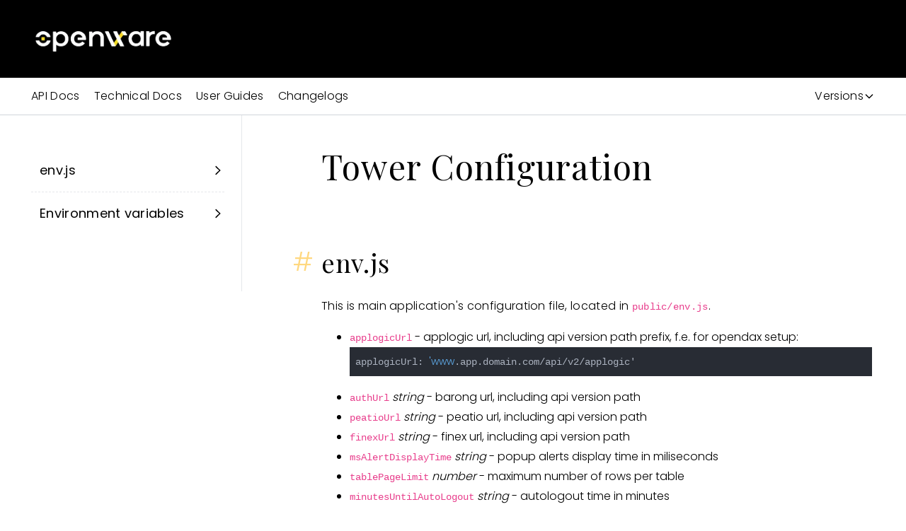

--- FILE ---
content_type: text/html; charset=utf-8
request_url: https://www.openware.com/sdk/3.1/docs/tower/configuration
body_size: 5622
content:
<!DOCTYPE html><html><head><link rel="icon" href="/favicon.webp"/><meta charSet="utf-8"/><meta content="IE=edge,chrome=1" http-equiv="X-UA-Compatible"/><meta name="viewport" content="width=device-width, initial-scale=1, maximum-scale=5.0, minimum-scale=0.86 shrink-to-fit=no"/><meta name="robots" content="index,follow"/><title>Sdk 3.1 Docs Tower Configuration Documentation | Openware Documentation</title><meta name="description" content="Cryptocurrency trading software | Openware Trusted Blockchain Solutions"/><meta name="keywords" content="openware, cryptocurrency exchange software, exchange software, crypto market making services, crypto trading software, crypto software, white label cryptocurrency exchange, white label exchange, cryptocurrency software development, blockchain software solutions, peatio, bitcoin, ethereum, crypto, defi, CEX, DEX"/><link rel="canonical" href="https://www.openware.com/sdk/3.1/docs/tower/configuration"/><meta property="og:title" content="Sdk 3.1 Docs Tower Configuration Documentation | Openware Documentation"/><meta property="og:description" content="Cryptocurrency trading software | Openware Trusted Blockchain Solutions"/><meta property="og:url" content="https://www.openware.com/"/><meta property="og:type" content="website"/><meta property="og:image" content="https://www.openware.com/images/og-image.jpg"/><meta property="og:image:width" content="600"/><meta property="og:image:height" content="315"/><meta name="twitter:card" content="summary_large_image"/><meta name="twitter:title" content="Sdk 3.1 Docs Tower Configuration Documentation | Openware Documentation"/><meta name="twitter:description" content="Cryptocurrency trading software | Openware Trusted Blockchain Solutions"/><meta property="twitter:image" content="https://www.openware.com/images/og-image.jpg"/><meta name="next-head-count" content="20"/><link rel="preload" href="/_next/static/css/fcfa96aa5783a32f.css" as="style"/><link rel="stylesheet" href="/_next/static/css/fcfa96aa5783a32f.css" data-n-g=""/><link rel="preload" href="/_next/static/css/fb1b8a7a65f3f58d.css" as="style"/><link rel="stylesheet" href="/_next/static/css/fb1b8a7a65f3f58d.css" data-n-p=""/><noscript data-n-css=""></noscript><script defer="" nomodule="" src="/_next/static/chunks/polyfills-c67a75d1b6f99dc8.js"></script><script src="/_next/static/chunks/webpack-d1c741d50a998a15.js" defer=""></script><script src="/_next/static/chunks/framework-79bce4a3a540b080.js" defer=""></script><script src="/_next/static/chunks/main-9061d575d66d8765.js" defer=""></script><script src="/_next/static/chunks/pages/_app-dea67f4af45c384a.js" defer=""></script><script src="/_next/static/chunks/959-56a4699a63368030.js" defer=""></script><script src="/_next/static/chunks/8710-5daeaf32f1fd490e.js" defer=""></script><script src="/_next/static/chunks/8175-556d67ab2aa090f1.js" defer=""></script><script src="/_next/static/chunks/pages/sdk/%5B...slug%5D-f75886132d3afa00.js" defer=""></script><script src="/_next/static/-7pdrgmXD2ZRS9hMbnDKN/_buildManifest.js" defer=""></script><script src="/_next/static/-7pdrgmXD2ZRS9hMbnDKN/_ssgManifest.js" defer=""></script></head><body><div id="__next" data-reactroot=""><div class="absolute right-0 z-50"><div class="fixed z-50 right-0"></div></div><header class=" text-white bg-dark h-[80px] md:h-[110px] xl:pt-[28px] xl:px-[5%] w-full"><div class="flex items-center h-16 ml-[-12px] xl:px-0 2xl:container xl:h-14"><div class="flex-shrink-0 fixed z-10 top-0 left-0 flex justify-between items-center w-full p-4 border-b border-opacity-10 bg-dark xl:static xl:w-auto xl:p-0 xl:border-0 h-[60px]"><a class="flex items-center mt-1 mr-8 ml-[-12px]" href="/"><span style="box-sizing:border-box;display:inline-block;overflow:hidden;width:initial;height:initial;background:none;opacity:1;border:0;margin:0;padding:0;position:relative;max-width:100%"><span style="box-sizing:border-box;display:block;width:initial;height:initial;background:none;opacity:1;border:0;margin:0;padding:0;max-width:100%"><img style="display:block;max-width:100%;width:initial;height:initial;background:none;opacity:1;border:0;margin:0;padding:0" alt="" aria-hidden="true" src="data:image/svg+xml,%3csvg%20xmlns=%27http://www.w3.org/2000/svg%27%20version=%271.1%27%20width=%27210%27%20height=%2745%27/%3e"/></span><img alt="logo" src="[data-uri]" decoding="async" data-nimg="intrinsic" style="position:absolute;top:0;left:0;bottom:0;right:0;box-sizing:border-box;padding:0;border:none;margin:auto;display:block;width:0;height:0;min-width:100%;max-width:100%;min-height:100%;max-height:100%"/><noscript><img alt="logo" srcSet="/_next/image?url=%2Fimages%2Flogo.webp&amp;w=256&amp;q=75 1x, /_next/image?url=%2Fimages%2Flogo.webp&amp;w=640&amp;q=75 2x" src="/_next/image?url=%2Fimages%2Flogo.webp&amp;w=640&amp;q=75" decoding="async" data-nimg="intrinsic" style="position:absolute;top:0;left:0;bottom:0;right:0;box-sizing:border-box;padding:0;border:none;margin:auto;display:block;width:0;height:0;min-width:100%;max-width:100%;min-height:100%;max-height:100%" loading="lazy"/></noscript></span></a><a class="cursor-pointer xl:hidden"><svg xmlns="http://www.w3.org/2000/svg" fill="none" viewBox="0 0 24 24" stroke-width="2" stroke="currentColor" aria-hidden="true" class="w-8 h-8"><path stroke-linecap="round" stroke-linejoin="round" d="M4 6h16M4 12h16M4 18h16"></path></svg></a></div></div></header><div><div class="w-full py-3 border-b border-gray-300"><div class="px-4 flex flex-row xl:container "><div class="group lg:hidden"><div class="flex flex-row items-center cursor-pointer">Documentation<svg xmlns="http://www.w3.org/2000/svg" fill="none" viewBox="0 0 24 24" stroke-width="2" stroke="currentColor" aria-hidden="true" class="h-4 block group-hover:hidden"><path stroke-linecap="round" stroke-linejoin="round" d="M19 9l-7 7-7-7"></path></svg><svg xmlns="http://www.w3.org/2000/svg" fill="none" viewBox="0 0 24 24" stroke-width="2" stroke="currentColor" aria-hidden="true" class="h-4 hidden group-hover:block"><path stroke-linecap="round" stroke-linejoin="round" d="M5 15l7-7 7 7"></path></svg></div><div class="hidden group-hover:flex flex-col absolute bg-white shadow border"><a class="hover:bg-gray-200 px-2 py-1 capitalize" href="/sdk/3.1/changelogs">Changelogs</a><a class="hover:bg-gray-200 px-2 py-1 capitalize" href="/sdk/3.1/guides">User Guides</a><a class="hover:bg-gray-200 px-2 py-1 capitalize" href="/sdk/3.1/docs">Technical Docs</a><a class="hover:bg-gray-200 px-2 py-1 capitalize" href="/sdk/3.1/api">API Docs</a></div></div><div class="w-full mr-auto hidden lg:flex flex-row "><a class="mr-5" href="/sdk/3.1/api">API Docs</a><a class="mr-5" href="/sdk/3.1/docs">Technical Docs</a><a class="mr-5" href="/sdk/3.1/guides">User Guides</a><a class="mr-5" href="/sdk/3.1/changelogs">Changelogs</a></div><div class="w-full flex justify-end"><div class="group undefined"><div class="flex flex-row items-center cursor-pointer">Versions<svg xmlns="http://www.w3.org/2000/svg" fill="none" viewBox="0 0 24 24" stroke-width="2" stroke="currentColor" aria-hidden="true" class="h-4 block group-hover:hidden"><path stroke-linecap="round" stroke-linejoin="round" d="M19 9l-7 7-7-7"></path></svg><svg xmlns="http://www.w3.org/2000/svg" fill="none" viewBox="0 0 24 24" stroke-width="2" stroke="currentColor" aria-hidden="true" class="h-4 hidden group-hover:block"><path stroke-linecap="round" stroke-linejoin="round" d="M5 15l7-7 7 7"></path></svg></div><div class="hidden group-hover:flex flex-col absolute bg-white shadow border"><a class="hover:bg-gray-200 px-2 py-1 capitalize" href="/sdk/3.0/docs/tower/configuration">3.0 (edge)</a><a class="hover:bg-gray-200 px-2 py-1 capitalize" href="/sdk/2.7/docs/tower/configuration">2.7</a><a class="hover:bg-gray-200 px-2 py-1 capitalize" href="/sdk/2.6/docs/tower/configuration">2.6 (stable)</a><a class="hover:bg-gray-200 px-2 py-1 capitalize" href="/sdk/2.5/docs/tower/configuration">2.5</a><a class="hover:bg-gray-200 px-2 py-1 capitalize" href="/sdk/2.4/docs/tower/configuration">2.4</a><a class="hover:bg-gray-200 px-2 py-1 capitalize" href="/sdk/2.3/docs/tower/configuration">2.3</a><a class="hover:bg-gray-200 px-2 py-1 capitalize" href="/sdk/2.2/docs/tower/configuration">2.2</a></div></div></div></div></div><div class="px-4 flex flex-col-reverse lg:flex-row xl:container"><aside class="h-full lg:border-r border-gray-200 pt-12 pr-6 pb-20 overflow-hidden w-full lg:w-1/4 sticky top-0"><div class=" false border-dashed border-gray-200 cursor-pointer flex flex-row items-center justify-between"><a class="px-3 py-4 w-full h-full text-lg font-normal text-dark hover:text-blue" href="/sdk/3.1/docs/tower/configuration#envjs">env.js</a><svg xmlns="http://www.w3.org/2000/svg" fill="none" viewBox="0 0 24 24" stroke-width="2" stroke="currentColor" aria-hidden="true" class="h-5"><path stroke-linecap="round" stroke-linejoin="round" d="M9 5l7 7-7 7"></path></svg></div><div class=" border-t border-dashed border-gray-200 cursor-pointer flex flex-row items-center justify-between"><a class="px-3 py-4 w-full h-full text-lg font-normal text-dark hover:text-blue" href="/sdk/3.1/docs/tower/configuration#environment-variables">Environment variables</a><svg xmlns="http://www.w3.org/2000/svg" fill="none" viewBox="0 0 24 24" stroke-width="2" stroke="currentColor" aria-hidden="true" class="h-5"><path stroke-linecap="round" stroke-linejoin="round" d="M9 5l7 7-7 7"></path></svg></div></aside><hr class="w-full lg:hidden my-8"/><div class="flex flex-col lg:pl-28 py-12 pr-1 w-full lg:w-3/4"><h1 id="tower-configuration" class="group text-3xl font-playfair tracking-h1 lg:text-5xl mb-9"><a href="/" class="absolute -ml-10 pr-2 text-cyan opacity-50 hover:text-blue hover:opacity-80 hidden group-hover:block">#</a> Tower Configuration</h1><h2 id="envjs" class="text-2xl font-playfair tracking-h2 lg:text-4xl mt-14 mb-7"><a href="/" class="absolute -ml-10 pr-2 text-cyan opacity-50 hover:text-blue hover:opacity-80">#</a>env.js</h2><p class="text-md tracking-p lg:text-md mb-4">This is main application&#x27;s configuration file, located in <code>public/env.js</code>.</p><ul class="list-disc pl-10 mb-4"><li><code>applogicUrl</code> - applogic url, including api version path prefix, f.e. for opendax setup:<pre><code class="hljs">applogicUrl: <span class="hljs-symbol">&#x27;www</span>.app.domain.com/api/v2/applogic&#x27;
</code></pre></li><li><code>authUrl</code> <em>string</em> - barong url, including api version path</li><li><code>peatioUrl</code> <em>string</em> - peatio url, including api version path</li><li><code>finexUrl</code> <em>string</em> - finex url, including api version path</li><li><code>msAlertDisplayTime</code> <em>string</em> - popup alerts display time in miliseconds</li><li><code>tablePageLimit</code> <em>number</em> - maximum number of rows per table</li><li><code>minutesUntilAutoLogout</code> <em>string</em> - autologout time in minutes</li><li><code>finex</code> <em>boolean</em> - flag if finex enabled</li><li><code>captcha</code> <em>object</em> - reCAPTCHA settings<ul class="list-disc pl-10 mb-4"><li><code>captchaType</code> <em>string</em> - <code>&#x27;recaptcha&#x27;</code>, <code>&#x27;geetest&#x27;</code> or <code>&#x27;none&#x27;</code></li><li><code>siteKey</code> <em>string</em> - recaptha seret siteKey</li></ul></li><li><code>labelSwitcher</code> <em>object{}</em> - custom barong KYC user label switcher setup<ul class="list-disc pl-10 mb-4"><li><code>name</code> <em>string</em> - KYC step name</li><li><code>label</code> <em>array<!-- -->[{}]</em> - array of key-value pairs (<code>{ label_name: &#x27;label_value&#x27; }</code>), f.e.:</li></ul><pre><code class="hljs">labelSwitcher: [
  { name: <span class="hljs-string">&#x27;email&#x27;</span>, label: [{ email: <span class="hljs-string">&#x27;verified&#x27;</span> }] },
  { name: <span class="hljs-string">&#x27;phone&#x27;</span>, label: [{ phone: <span class="hljs-string">&#x27;verified&#x27;</span> }] },
  {
    name: <span class="hljs-string">&#x27;document&#x27;</span>,
    label: [
      { document: <span class="hljs-string">&#x27;verified&#x27;</span>},
      { profile: <span class="hljs-string">&#x27;verified&#x27;</span> }
    ]
  }
]
</code></pre></li><li><code>plugins</code> <em>array<!-- -->[string]</em> - list of additional optional plugins (&#x27;IEO&#x27;)</li></ul><h2 id="environment-variables" class="text-2xl font-playfair tracking-h2 lg:text-4xl mt-14 mb-7"><a href="/" class="absolute -ml-10 pr-2 text-cyan opacity-50 hover:text-blue hover:opacity-80">#</a>Environment variables</h2><ul class="list-disc pl-10 mb-4"><li><code>BUILD_EXPIRE</code> <em>(optional)</em> - if set, creates a <em>&#x27;Lite&#x27;</em> build, which expires at given Unix timestamp <strong class=" tracking-p">miliseconds</strong>, which means you need to append 000 to your timestamp, f.e.:</li></ul><pre><code class="hljs">export BUILD_EXPIRE=$(date -d &quot;+1 month&quot; +%s000)
</code></pre><ul class="list-disc pl-10 mb-4"><li><code>BUILD_DOMAIN</code> <em>(optional)</em> - if set, locks build for specified domain.</li></ul></div></div></div><footer class="text-white bg-dark"><div class="pt-6 px-4 xl:container"><a class="block my-2" href="/"><div class="hidden md:block ml-[-12px]"><span style="box-sizing:border-box;display:inline-block;overflow:hidden;width:initial;height:initial;background:none;opacity:1;border:0;margin:0;padding:0;position:relative;max-width:100%"><span style="box-sizing:border-box;display:block;width:initial;height:initial;background:none;opacity:1;border:0;margin:0;padding:0;max-width:100%"><img style="display:block;max-width:100%;width:initial;height:initial;background:none;opacity:1;border:0;margin:0;padding:0" alt="" aria-hidden="true" src="data:image/svg+xml,%3csvg%20xmlns=%27http://www.w3.org/2000/svg%27%20version=%271.1%27%20width=%27210%27%20height=%2745%27/%3e"/></span><img alt="logo" src="[data-uri]" decoding="async" data-nimg="intrinsic" style="position:absolute;top:0;left:0;bottom:0;right:0;box-sizing:border-box;padding:0;border:none;margin:auto;display:block;width:0;height:0;min-width:100%;max-width:100%;min-height:100%;max-height:100%"/><noscript><img alt="logo" srcSet="/_next/image?url=%2Fimages%2Flogo.webp&amp;w=256&amp;q=75 1x, /_next/image?url=%2Fimages%2Flogo.webp&amp;w=640&amp;q=75 2x" src="/_next/image?url=%2Fimages%2Flogo.webp&amp;w=640&amp;q=75" decoding="async" data-nimg="intrinsic" style="position:absolute;top:0;left:0;bottom:0;right:0;box-sizing:border-box;padding:0;border:none;margin:auto;display:block;width:0;height:0;min-width:100%;max-width:100%;min-height:100%;max-height:100%" loading="lazy"/></noscript></span></div><div class="md:hidden ml-[-12px]"><span style="box-sizing:border-box;display:inline-block;overflow:hidden;width:initial;height:initial;background:none;opacity:1;border:0;margin:0;padding:0;position:relative;max-width:100%"><span style="box-sizing:border-box;display:block;width:initial;height:initial;background:none;opacity:1;border:0;margin:0;padding:0;max-width:100%"><img style="display:block;max-width:100%;width:initial;height:initial;background:none;opacity:1;border:0;margin:0;padding:0" alt="" aria-hidden="true" src="data:image/svg+xml,%3csvg%20xmlns=%27http://www.w3.org/2000/svg%27%20version=%271.1%27%20width=%27210%27%20height=%2745%27/%3e"/></span><img alt="logo" src="[data-uri]" decoding="async" data-nimg="intrinsic" style="position:absolute;top:0;left:0;bottom:0;right:0;box-sizing:border-box;padding:0;border:none;margin:auto;display:block;width:0;height:0;min-width:100%;max-width:100%;min-height:100%;max-height:100%"/><noscript><img alt="logo" srcSet="/_next/image?url=%2Fimages%2Flogo.webp&amp;w=256&amp;q=75 1x, /_next/image?url=%2Fimages%2Flogo.webp&amp;w=640&amp;q=75 2x" src="/_next/image?url=%2Fimages%2Flogo.webp&amp;w=640&amp;q=75" decoding="async" data-nimg="intrinsic" style="position:absolute;top:0;left:0;bottom:0;right:0;box-sizing:border-box;padding:0;border:none;margin:auto;display:block;width:0;height:0;min-width:100%;max-width:100%;min-height:100%;max-height:100%" loading="lazy"/></noscript></span></div></a><div class="flex flex-col xl:flex-row"><div class="mr-auto py-5 xl:py-7"><a class="block py-3 hover:text-cyan duration-300" href="tel:+16505025022">+1 (650) 502-5022</a><p class="text-sm leading-6 text-white text-opacity-80">Openware, Inc<br/>611 Gateway Blvd, Suite 120<br/>South San Francisco, CA 94080,<br/>USA</p></div><div class="grid grid-cols-1 md:grid-cols-3 xl:flex"><ul class="pb-5 xl:p-7 2xl:px-12"><li><a class="block py-3 hover:text-cyan duration-300" href="/solutions">Solutions</a></li><li><a class="block py-1 text-sm hover:text-cyan duration-300" href="/solution/digital-assets-exchange">Digital Assets Exchange</a></li><li><a class="block py-1 text-sm hover:text-cyan duration-300" href="/solution/crypto-market-making-and-liquidity-services">Market Making &amp; Liquidity</a></li><li><a class="block py-1 text-sm hover:text-cyan duration-300" href="/solution/decentralized-crypto-exchange-platform">Decentralized Exchange</a></li><li><a class="block py-1 text-sm hover:text-cyan duration-300" href="/solution/digital-and-crypto-banking">Digital and Crypto Banking</a></li><li><a class="block py-1 text-sm hover:text-cyan duration-300" href="/solution/nft-marketplace-software-platform">NFT Crypto Marketplace</a></li><li><a class="block py-1 text-sm hover:text-cyan duration-300" href="/solution/online-brokerage-platform">Brokerage Platform</a></li><li><a class="block py-1 text-sm hover:text-cyan duration-300" href="/solution/digital-assets-custody">Cryptocurrenty Custody Software</a></li></ul><ul class="pb-5 xl:p-7 2xl:px-12"><li><a class="block py-3 hover:text-cyan duration-300" href="/products">Products</a></li><li><a class="block py-1 text-sm hover:text-cyan duration-300" href="/product/opendax">OpenDAX</a></li><li><a class="block py-1 text-sm hover:text-cyan duration-300" href="/product/openfinex">OpenFinex</a></li><li><a class="block py-1 text-sm hover:text-cyan duration-300" href="/product/arkebot">ArkeBot</a></li></ul><ul class="pb-5 xl:p-7 2xl:px-12"><li><a class="block py-3 hover:text-cyan duration-300" href="/projects">Projects</a></li><li><a class="block py-1 text-sm hover:text-cyan duration-300" href="/project/openware/peatio">Peatio</a></li><li><a class="block py-1 text-sm hover:text-cyan duration-300" href="/project/openware/barong">Barong</a></li><li><a class="block py-1 text-sm hover:text-cyan duration-300" href="/project/openware/rango">Rango</a></li><li><a class="block py-1 text-sm hover:text-cyan duration-300" href="/projects#community">Community</a></li></ul><ul class="pb-5 xl:p-7 2xl:px-12"><li><a class="block py-3 hover:text-cyan duration-300" href="/resources">Resources</a></li><li><a class="block py-1 text-sm hover:text-cyan duration-300" href="/sdk/2.6">Documentation</a></li><li><a class="block py-1 text-sm hover:text-cyan duration-300" href="/resource/trading-glossary">Glossary</a></li><li><a class="block py-1 text-sm hover:text-cyan duration-300" href="https://github.com/openware?ref=openware.com">Github</a></li></ul><ul class="pb-5 xl:p-7 2xl:px-12"><li><a class="block py-3 hover:text-cyan duration-300" href="/company">Company</a></li><li><a class="block py-1 text-sm hover:text-cyan duration-300" href="/company/about-us">About Us</a></li><li><a class="block py-1 text-sm hover:text-cyan duration-300" href="/company/become-a-partner">Partners</a></li><li><a class="block py-1 text-sm hover:text-cyan duration-300" href="/company/press">Press</a></li><li><a class="block py-1 text-sm hover:text-cyan duration-300" href="/news">News</a></li><li><a class="block py-1 text-sm hover:text-cyan duration-300" href="/company/team">Team</a></li><li><a class="block py-1 text-sm hover:text-cyan duration-300" href="/company/careers">Careers</a></li><li><a class="block py-1 text-sm hover:text-cyan duration-300" href="/contact">Contact</a></li></ul><ul class="pb-5 xl:p-7 2xl:px-12"><li><span class="block py-3 ">Legal</span></li><li><a class="block py-1 text-sm hover:text-cyan duration-300" href="/legal/terms-of-use">Terms of Use</a></li><li><a class="block py-1 text-sm hover:text-cyan duration-300" href="/legal/privacy-policy">Privacy Policy</a></li><li><a class="block py-1 text-sm hover:text-cyan duration-300" href="/eula">EULA</a></li></ul></div></div><div class="flex"><a class="mr-4" href="https://github.com/openware?ref=openware.com"><span style="box-sizing:border-box;display:inline-block;overflow:hidden;width:initial;height:initial;background:none;opacity:1;border:0;margin:0;padding:0;position:relative;max-width:100%"><span style="box-sizing:border-box;display:block;width:initial;height:initial;background:none;opacity:1;border:0;margin:0;padding:0;max-width:100%"><img style="display:block;max-width:100%;width:initial;height:initial;background:none;opacity:1;border:0;margin:0;padding:0" alt="" aria-hidden="true" src="data:image/svg+xml,%3csvg%20xmlns=%27http://www.w3.org/2000/svg%27%20version=%271.1%27%20width=%2725%27%20height=%2725%27/%3e"/></span><img alt="github" src="[data-uri]" decoding="async" data-nimg="intrinsic" style="position:absolute;top:0;left:0;bottom:0;right:0;box-sizing:border-box;padding:0;border:none;margin:auto;display:block;width:0;height:0;min-width:100%;max-width:100%;min-height:100%;max-height:100%"/><noscript><img alt="github" srcSet="/images/footer/github-icon.svg 1x, /images/footer/github-icon.svg 2x" src="/images/footer/github-icon.svg" decoding="async" data-nimg="intrinsic" style="position:absolute;top:0;left:0;bottom:0;right:0;box-sizing:border-box;padding:0;border:none;margin:auto;display:block;width:0;height:0;min-width:100%;max-width:100%;min-height:100%;max-height:100%" loading="lazy"/></noscript></span></a><a class="mr-4" href="https://t.me/openware?ref=openware.com"><span style="box-sizing:border-box;display:inline-block;overflow:hidden;width:initial;height:initial;background:none;opacity:1;border:0;margin:0;padding:0;position:relative;max-width:100%"><span style="box-sizing:border-box;display:block;width:initial;height:initial;background:none;opacity:1;border:0;margin:0;padding:0;max-width:100%"><img style="display:block;max-width:100%;width:initial;height:initial;background:none;opacity:1;border:0;margin:0;padding:0" alt="" aria-hidden="true" src="data:image/svg+xml,%3csvg%20xmlns=%27http://www.w3.org/2000/svg%27%20version=%271.1%27%20width=%2725%27%20height=%2725%27/%3e"/></span><img alt="telegram" src="[data-uri]" decoding="async" data-nimg="intrinsic" style="position:absolute;top:0;left:0;bottom:0;right:0;box-sizing:border-box;padding:0;border:none;margin:auto;display:block;width:0;height:0;min-width:100%;max-width:100%;min-height:100%;max-height:100%"/><noscript><img alt="telegram" srcSet="/images/footer/telegram-icon.svg 1x, /images/footer/telegram-icon.svg 2x" src="/images/footer/telegram-icon.svg" decoding="async" data-nimg="intrinsic" style="position:absolute;top:0;left:0;bottom:0;right:0;box-sizing:border-box;padding:0;border:none;margin:auto;display:block;width:0;height:0;min-width:100%;max-width:100%;min-height:100%;max-height:100%" loading="lazy"/></noscript></span></a><a class="mr-4" href="https://www.linkedin.com/company/openware-com/?ref=openware.com"><span style="box-sizing:border-box;display:inline-block;overflow:hidden;width:initial;height:initial;background:none;opacity:1;border:0;margin:0;padding:0;position:relative;max-width:100%"><span style="box-sizing:border-box;display:block;width:initial;height:initial;background:none;opacity:1;border:0;margin:0;padding:0;max-width:100%"><img style="display:block;max-width:100%;width:initial;height:initial;background:none;opacity:1;border:0;margin:0;padding:0" alt="" aria-hidden="true" src="data:image/svg+xml,%3csvg%20xmlns=%27http://www.w3.org/2000/svg%27%20version=%271.1%27%20width=%2725%27%20height=%2725%27/%3e"/></span><img alt="linkedin" src="[data-uri]" decoding="async" data-nimg="intrinsic" style="position:absolute;top:0;left:0;bottom:0;right:0;box-sizing:border-box;padding:0;border:none;margin:auto;display:block;width:0;height:0;min-width:100%;max-width:100%;min-height:100%;max-height:100%"/><noscript><img alt="linkedin" srcSet="/images/footer/linkedin-icon.svg 1x, /images/footer/linkedin-icon.svg 2x" src="/images/footer/linkedin-icon.svg" decoding="async" data-nimg="intrinsic" style="position:absolute;top:0;left:0;bottom:0;right:0;box-sizing:border-box;padding:0;border:none;margin:auto;display:block;width:0;height:0;min-width:100%;max-width:100%;min-height:100%;max-height:100%" loading="lazy"/></noscript></span></a><a class="mr-4" href="https://twitter.com/openwarecom?ref=openware.com"><span style="box-sizing:border-box;display:inline-block;overflow:hidden;width:initial;height:initial;background:none;opacity:1;border:0;margin:0;padding:0;position:relative;max-width:100%"><span style="box-sizing:border-box;display:block;width:initial;height:initial;background:none;opacity:1;border:0;margin:0;padding:0;max-width:100%"><img style="display:block;max-width:100%;width:initial;height:initial;background:none;opacity:1;border:0;margin:0;padding:0" alt="" aria-hidden="true" src="data:image/svg+xml,%3csvg%20xmlns=%27http://www.w3.org/2000/svg%27%20version=%271.1%27%20width=%2725%27%20height=%2725%27/%3e"/></span><img alt="twitter" src="[data-uri]" decoding="async" data-nimg="intrinsic" style="position:absolute;top:0;left:0;bottom:0;right:0;box-sizing:border-box;padding:0;border:none;margin:auto;display:block;width:0;height:0;min-width:100%;max-width:100%;min-height:100%;max-height:100%"/><noscript><img alt="twitter" srcSet="/images/footer/twitter-icon.svg 1x, /images/footer/twitter-icon.svg 2x" src="/images/footer/twitter-icon.svg" decoding="async" data-nimg="intrinsic" style="position:absolute;top:0;left:0;bottom:0;right:0;box-sizing:border-box;padding:0;border:none;margin:auto;display:block;width:0;height:0;min-width:100%;max-width:100%;min-height:100%;max-height:100%" loading="lazy"/></noscript></span></a></div><div class="pt-4 pb-6 text-center text-xs">© 2026 Openware Inc., All Rights Reserved -<a class="text-cyan hover:text-white duration-300" href="/"> <!-- -->Cryptocurrency Exchange Software</a></div></div></footer> </div><script id="__NEXT_DATA__" type="application/json">{"props":{"pageProps":{"source":{"compiledSource":"var u=Object.defineProperty,s=Object.defineProperties;var N=Object.getOwnPropertyDescriptors;var t=Object.getOwnPropertySymbols;var r=Object.prototype.hasOwnProperty,m=Object.prototype.propertyIsEnumerable;var p=(e,i,n)=\u003ei in e?u(e,i,{enumerable:!0,configurable:!0,writable:!0,value:n}):e[i]=n,l=(e,i)=\u003e{for(var n in i||(i={}))r.call(i,n)\u0026\u0026p(e,n,i[n]);if(t)for(var n of t(i))m.call(i,n)\u0026\u0026p(e,n,i[n]);return e},o=(e,i)=\u003es(e,N(i));var d=(e,i)=\u003e{var n={};for(var a in e)r.call(e,a)\u0026\u0026i.indexOf(a)\u003c0\u0026\u0026(n[a]=e[a]);if(e!=null\u0026\u0026t)for(var a of t(e))i.indexOf(a)\u003c0\u0026\u0026m.call(e,a)\u0026\u0026(n[a]=e[a]);return n};const layoutProps={},MDXLayout=\"wrapper\";function MDXContent(n){var a=n,{components:e}=a,i=d(a,[\"components\"]);return mdx(MDXLayout,o(l(l({},layoutProps),i),{components:e,mdxType:\"MDXLayout\"}),mdx(\"h1NoAnchor\",null,\" Tower Configuration\"),mdx(\"h2\",null,\"env.js\"),mdx(\"p\",null,\"This is main application's configuration file, located in \",mdx(\"inlineCode\",{parentName:\"p\"},\"public/env.js\"),\".\"),mdx(\"ul\",null,mdx(\"li\",{parentName:\"ul\"},mdx(\"inlineCode\",{parentName:\"li\"},\"applogicUrl\"),\" - applogic url, including api version path prefix, f.e. for opendax setup:\",mdx(\"pre\",{parentName:\"li\"},mdx(\"code\",l({parentName:\"pre\"},{className:\"language-js\"}),`applogicUrl: 'www.app.domain.com/api/v2/applogic'\n`))),mdx(\"li\",{parentName:\"ul\"},mdx(\"inlineCode\",{parentName:\"li\"},\"authUrl\"),\" \",mdx(\"em\",{parentName:\"li\"},\"string\"),\" - barong url, including api version path\"),mdx(\"li\",{parentName:\"ul\"},mdx(\"inlineCode\",{parentName:\"li\"},\"peatioUrl\"),\" \",mdx(\"em\",{parentName:\"li\"},\"string\"),\" - peatio url, including api version path\"),mdx(\"li\",{parentName:\"ul\"},mdx(\"inlineCode\",{parentName:\"li\"},\"finexUrl\"),\" \",mdx(\"em\",{parentName:\"li\"},\"string\"),\" - finex url, including api version path\"),mdx(\"li\",{parentName:\"ul\"},mdx(\"inlineCode\",{parentName:\"li\"},\"msAlertDisplayTime\"),\" \",mdx(\"em\",{parentName:\"li\"},\"string\"),\" - popup alerts display time in miliseconds\"),mdx(\"li\",{parentName:\"ul\"},mdx(\"inlineCode\",{parentName:\"li\"},\"tablePageLimit\"),\" \",mdx(\"em\",{parentName:\"li\"},\"number\"),\" - maximum number of rows per table\"),mdx(\"li\",{parentName:\"ul\"},mdx(\"inlineCode\",{parentName:\"li\"},\"minutesUntilAutoLogout\"),\" \",mdx(\"em\",{parentName:\"li\"},\"string\"),\" - autologout time in minutes\"),mdx(\"li\",{parentName:\"ul\"},mdx(\"inlineCode\",{parentName:\"li\"},\"finex\"),\" \",mdx(\"em\",{parentName:\"li\"},\"boolean\"),\" - flag if finex enabled\"),mdx(\"li\",{parentName:\"ul\"},mdx(\"inlineCode\",{parentName:\"li\"},\"captcha\"),\" \",mdx(\"em\",{parentName:\"li\"},\"object\"),\" - reCAPTCHA settings\",mdx(\"ul\",{parentName:\"li\"},mdx(\"li\",{parentName:\"ul\"},mdx(\"inlineCode\",{parentName:\"li\"},\"captchaType\"),\" \",mdx(\"em\",{parentName:\"li\"},\"string\"),\" - \",mdx(\"inlineCode\",{parentName:\"li\"},\"'recaptcha'\"),\", \",mdx(\"inlineCode\",{parentName:\"li\"},\"'geetest'\"),\" or \",mdx(\"inlineCode\",{parentName:\"li\"},\"'none'\")),mdx(\"li\",{parentName:\"ul\"},mdx(\"inlineCode\",{parentName:\"li\"},\"siteKey\"),\" \",mdx(\"em\",{parentName:\"li\"},\"string\"),\" - recaptha seret siteKey\"))),mdx(\"li\",{parentName:\"ul\"},mdx(\"inlineCode\",{parentName:\"li\"},\"labelSwitcher\"),\" \",mdx(\"em\",{parentName:\"li\"},\"object{}\"),\" - custom barong KYC user label switcher setup\",mdx(\"ul\",{parentName:\"li\"},mdx(\"li\",{parentName:\"ul\"},mdx(\"inlineCode\",{parentName:\"li\"},\"name\"),\" \",mdx(\"em\",{parentName:\"li\"},\"string\"),\" - KYC step name\"),mdx(\"li\",{parentName:\"ul\"},mdx(\"inlineCode\",{parentName:\"li\"},\"label\"),\" \",mdx(\"em\",{parentName:\"li\"},\"array\",\"[{}]\"),\" - array of key-value pairs (\",mdx(\"inlineCode\",{parentName:\"li\"},\"{ label_name: 'label_value' }\"),\"), f.e.:\")),mdx(\"pre\",{parentName:\"li\"},mdx(\"code\",l({parentName:\"pre\"},{className:\"language-js\"}),`labelSwitcher: [\n  { name: 'email', label: [{ email: 'verified' }] },\n  { name: 'phone', label: [{ phone: 'verified' }] },\n  {\n    name: 'document',\n    label: [\n      { document: 'verified'},\n      { profile: 'verified' }\n    ]\n  }\n]\n`))),mdx(\"li\",{parentName:\"ul\"},mdx(\"inlineCode\",{parentName:\"li\"},\"plugins\"),\" \",mdx(\"em\",{parentName:\"li\"},\"array\",\"[string]\"),\" - list of additional optional plugins ('IEO')\")),mdx(\"h2\",null,\"Environment variables\"),mdx(\"ul\",null,mdx(\"li\",{parentName:\"ul\"},mdx(\"inlineCode\",{parentName:\"li\"},\"BUILD_EXPIRE\"),\" \",mdx(\"em\",{parentName:\"li\"},\"(optional)\"),\" - if set, creates a \",mdx(\"em\",{parentName:\"li\"},\"'Lite'\"),\" build, which expires at given Unix timestamp \",mdx(\"strong\",{parentName:\"li\"},\"miliseconds\"),\", which means you need to append 000 to your timestamp, f.e.:\")),mdx(\"pre\",null,mdx(\"code\",l({parentName:\"pre\"},{className:\"language-shell\"}),`export BUILD_EXPIRE=$(date -d \"+1 month\" +%s000)\n`)),mdx(\"ul\",null,mdx(\"li\",{parentName:\"ul\"},mdx(\"inlineCode\",{parentName:\"li\"},\"BUILD_DOMAIN\"),\" \",mdx(\"em\",{parentName:\"li\"},\"(optional)\"),\" - if set, locks build for specified domain.\")))}MDXContent.isMDXComponent=!0;\n","scope":{}},"slug":["3.1","docs","tower","configuration"],"sidebarData":[{"value":"env.js","link":"envjs","subtabs":[]},{"value":"Environment variables","link":"environment-variables","subtabs":[]}]},"__N_SSG":true},"page":"/sdk/[...slug]","query":{"slug":["3.1","docs","tower","configuration"]},"buildId":"-7pdrgmXD2ZRS9hMbnDKN","isFallback":false,"gsp":true,"scriptLoader":[]}</script></body></html>

--- FILE ---
content_type: application/javascript; charset=UTF-8
request_url: https://www.openware.com/_next/static/chunks/8710-5daeaf32f1fd490e.js
body_size: 296484
content:
(self.webpackChunk_N_E=self.webpackChunk_N_E||[]).push([[8710],{3905:function(e,t,a){"use strict";a.r(t),a.d(t,{MDXContext:function(){return c},MDXProvider:function(){return m},mdx:function(){return E},useMDXComponents:function(){return d},withMDXComponents:function(){return _}});var n=a(67294);function r(e,t,a){return t in e?Object.defineProperty(e,t,{value:a,enumerable:!0,configurable:!0,writable:!0}):e[t]=a,e}function i(){return i=Object.assign||function(e){for(var t=1;t<arguments.length;t++){var a=arguments[t];for(var n in a)Object.prototype.hasOwnProperty.call(a,n)&&(e[n]=a[n])}return e},i.apply(this,arguments)}function o(e,t){var a=Object.keys(e);if(Object.getOwnPropertySymbols){var n=Object.getOwnPropertySymbols(e);t&&(n=n.filter((function(t){return Object.getOwnPropertyDescriptor(e,t).enumerable}))),a.push.apply(a,n)}return a}function s(e){for(var t=1;t<arguments.length;t++){var a=null!=arguments[t]?arguments[t]:{};t%2?o(Object(a),!0).forEach((function(t){r(e,t,a[t])})):Object.getOwnPropertyDescriptors?Object.defineProperties(e,Object.getOwnPropertyDescriptors(a)):o(Object(a)).forEach((function(t){Object.defineProperty(e,t,Object.getOwnPropertyDescriptor(a,t))}))}return e}function l(e,t){if(null==e)return{};var a,n,r=function(e,t){if(null==e)return{};var a,n,r={},i=Object.keys(e);for(n=0;n<i.length;n++)a=i[n],t.indexOf(a)>=0||(r[a]=e[a]);return r}(e,t);if(Object.getOwnPropertySymbols){var i=Object.getOwnPropertySymbols(e);for(n=0;n<i.length;n++)a=i[n],t.indexOf(a)>=0||Object.prototype.propertyIsEnumerable.call(e,a)&&(r[a]=e[a])}return r}var c=n.createContext({}),_=function(e){return function(t){var a=d(t.components);return n.createElement(e,i({},t,{components:a}))}},d=function(e){var t=n.useContext(c),a=t;return e&&(a="function"===typeof e?e(t):s(s({},t),e)),a},m=function(e){var t=d(e.components);return n.createElement(c.Provider,{value:t},e.children)},p={inlineCode:"code",wrapper:function(e){var t=e.children;return n.createElement(n.Fragment,{},t)}},u=n.forwardRef((function(e,t){var a=e.components,r=e.mdxType,i=e.originalType,o=e.parentName,c=l(e,["components","mdxType","originalType","parentName"]),_=d(a),m=r,u=_["".concat(o,".").concat(m)]||_[m]||p[m]||i;return a?n.createElement(u,s(s({ref:t},c),{},{components:a})):n.createElement(u,s({ref:t},c))}));function E(e,t){var a=arguments,r=t&&t.mdxType;if("string"===typeof e||r){var i=a.length,o=new Array(i);o[0]=u;var s={};for(var l in t)hasOwnProperty.call(t,l)&&(s[l]=t[l]);s.originalType=e,s.mdxType="string"===typeof e?e:r,o[1]=s;for(var c=2;c<i;c++)o[c]=a[c];return n.createElement.apply(null,o)}return n.createElement.apply(null,a)}u.displayName="MDXCreateElement"},33390:function(e){var t={exports:{}};function a(e){return e instanceof Map?e.clear=e.delete=e.set=function(){throw new Error("map is read-only")}:e instanceof Set&&(e.add=e.clear=e.delete=function(){throw new Error("set is read-only")}),Object.freeze(e),Object.getOwnPropertyNames(e).forEach((function(t){var n=e[t];"object"!=typeof n||Object.isFrozen(n)||a(n)})),e}t.exports=a,t.exports.default=a;class n{constructor(e){void 0===e.data&&(e.data={}),this.data=e.data,this.isMatchIgnored=!1}ignoreMatch(){this.isMatchIgnored=!0}}function r(e){return e.replace(/&/g,"&amp;").replace(/</g,"&lt;").replace(/>/g,"&gt;").replace(/"/g,"&quot;").replace(/'/g,"&#x27;")}function i(e,...t){const a=Object.create(null);for(const n in e)a[n]=e[n];return t.forEach((function(e){for(const t in e)a[t]=e[t]})),a}const o=e=>!!e.scope||e.sublanguage&&e.language;class s{constructor(e,t){this.buffer="",this.classPrefix=t.classPrefix,e.walk(this)}addText(e){this.buffer+=r(e)}openNode(e){if(!o(e))return;let t="";t=e.sublanguage?`language-${e.language}`:((e,{prefix:t})=>{if(e.includes(".")){const a=e.split(".");return[`${t}${a.shift()}`,...a.map(((e,t)=>`${e}${"_".repeat(t+1)}`))].join(" ")}return`${t}${e}`})(e.scope,{prefix:this.classPrefix}),this.span(t)}closeNode(e){o(e)&&(this.buffer+="</span>")}value(){return this.buffer}span(e){this.buffer+=`<span class="${e}">`}}const l=(e={})=>{const t={children:[]};return Object.assign(t,e),t};class c{constructor(){this.rootNode=l(),this.stack=[this.rootNode]}get top(){return this.stack[this.stack.length-1]}get root(){return this.rootNode}add(e){this.top.children.push(e)}openNode(e){const t=l({scope:e});this.add(t),this.stack.push(t)}closeNode(){if(this.stack.length>1)return this.stack.pop()}closeAllNodes(){for(;this.closeNode(););}toJSON(){return JSON.stringify(this.rootNode,null,4)}walk(e){return this.constructor._walk(e,this.rootNode)}static _walk(e,t){return"string"===typeof t?e.addText(t):t.children&&(e.openNode(t),t.children.forEach((t=>this._walk(e,t))),e.closeNode(t)),e}static _collapse(e){"string"!==typeof e&&e.children&&(e.children.every((e=>"string"===typeof e))?e.children=[e.children.join("")]:e.children.forEach((e=>{c._collapse(e)})))}}class _ extends c{constructor(e){super(),this.options=e}addKeyword(e,t){""!==e&&(this.openNode(t),this.addText(e),this.closeNode())}addText(e){""!==e&&this.add(e)}addSublanguage(e,t){const a=e.root;a.sublanguage=!0,a.language=t,this.add(a)}toHTML(){return new s(this,this.options).value()}finalize(){return!0}}function d(e){return e?"string"===typeof e?e:e.source:null}function m(e){return E("(?=",e,")")}function p(e){return E("(?:",e,")*")}function u(e){return E("(?:",e,")?")}function E(...e){return e.map((e=>d(e))).join("")}function g(...e){const t=function(e){const t=e[e.length-1];return"object"===typeof t&&t.constructor===Object?(e.splice(e.length-1,1),t):{}}(e);return"("+(t.capture?"":"?:")+e.map((e=>d(e))).join("|")+")"}function S(e){return new RegExp(e.toString()+"|").exec("").length-1}const b=/\[(?:[^\\\]]|\\.)*\]|\(\??|\\([1-9][0-9]*)|\\./;function T(e,{joinWith:t}){let a=0;return e.map((e=>{a+=1;const t=a;let n=d(e),r="";for(;n.length>0;){const e=b.exec(n);if(!e){r+=n;break}r+=n.substring(0,e.index),n=n.substring(e.index+e[0].length),"\\"===e[0][0]&&e[1]?r+="\\"+String(Number(e[1])+t):(r+=e[0],"("===e[0]&&a++)}return r})).map((e=>`(${e})`)).join(t)}const f="[a-zA-Z]\\w*",C="[a-zA-Z_]\\w*",R="\\b\\d+(\\.\\d+)?",N="(-?)(\\b0[xX][a-fA-F0-9]+|(\\b\\d+(\\.\\d*)?|\\.\\d+)([eE][-+]?\\d+)?)",O="\\b(0b[01]+)",h={begin:"\\\\[\\s\\S]",relevance:0},v={scope:"string",begin:"'",end:"'",illegal:"\\n",contains:[h]},I={scope:"string",begin:'"',end:'"',illegal:"\\n",contains:[h]},A=function(e,t,a={}){const n=i({scope:"comment",begin:e,end:t,contains:[]},a);n.contains.push({scope:"doctag",begin:"[ ]*(?=(TODO|FIXME|NOTE|BUG|OPTIMIZE|HACK|XXX):)",end:/(TODO|FIXME|NOTE|BUG|OPTIMIZE|HACK|XXX):/,excludeBegin:!0,relevance:0});const r=g("I","a","is","so","us","to","at","if","in","it","on",/[A-Za-z]+['](d|ve|re|ll|t|s|n)/,/[A-Za-z]+[-][a-z]+/,/[A-Za-z][a-z]{2,}/);return n.contains.push({begin:E(/[ ]+/,"(",r,/[.]?[:]?([.][ ]|[ ])/,"){3}")}),n},y=A("//","$"),D=A("/\\*","\\*/"),M=A("#","$"),x={scope:"number",begin:R,relevance:0},L={scope:"number",begin:N,relevance:0},w={scope:"number",begin:O,relevance:0},P={begin:/(?=\/[^/\n]*\/)/,contains:[{scope:"regexp",begin:/\//,end:/\/[gimuy]*/,illegal:/\n/,contains:[h,{begin:/\[/,end:/\]/,relevance:0,contains:[h]}]}]},k={scope:"title",begin:f,relevance:0},U={scope:"title",begin:C,relevance:0},F={begin:"\\.\\s*[a-zA-Z_]\\w*",relevance:0};var B=Object.freeze({__proto__:null,MATCH_NOTHING_RE:/\b\B/,IDENT_RE:f,UNDERSCORE_IDENT_RE:C,NUMBER_RE:R,C_NUMBER_RE:N,BINARY_NUMBER_RE:O,RE_STARTERS_RE:"!|!=|!==|%|%=|&|&&|&=|\\*|\\*=|\\+|\\+=|,|-|-=|/=|/|:|;|<<|<<=|<=|<|===|==|=|>>>=|>>=|>=|>>>|>>|>|\\?|\\[|\\{|\\(|\\^|\\^=|\\||\\|=|\\|\\||~",SHEBANG:(e={})=>{const t=/^#![ ]*\//;return e.binary&&(e.begin=E(t,/.*\b/,e.binary,/\b.*/)),i({scope:"meta",begin:t,end:/$/,relevance:0,"on:begin":(e,t)=>{0!==e.index&&t.ignoreMatch()}},e)},BACKSLASH_ESCAPE:h,APOS_STRING_MODE:v,QUOTE_STRING_MODE:I,PHRASAL_WORDS_MODE:{begin:/\b(a|an|the|are|I'm|isn't|don't|doesn't|won't|but|just|should|pretty|simply|enough|gonna|going|wtf|so|such|will|you|your|they|like|more)\b/},COMMENT:A,C_LINE_COMMENT_MODE:y,C_BLOCK_COMMENT_MODE:D,HASH_COMMENT_MODE:M,NUMBER_MODE:x,C_NUMBER_MODE:L,BINARY_NUMBER_MODE:w,REGEXP_MODE:P,TITLE_MODE:k,UNDERSCORE_TITLE_MODE:U,METHOD_GUARD:F,END_SAME_AS_BEGIN:function(e){return Object.assign(e,{"on:begin":(e,t)=>{t.data._beginMatch=e[1]},"on:end":(e,t)=>{t.data._beginMatch!==e[1]&&t.ignoreMatch()}})}});function G(e,t){"."===e.input[e.index-1]&&t.ignoreMatch()}function Y(e,t){void 0!==e.className&&(e.scope=e.className,delete e.className)}function H(e,t){t&&e.beginKeywords&&(e.begin="\\b("+e.beginKeywords.split(" ").join("|")+")(?!\\.)(?=\\b|\\s)",e.__beforeBegin=G,e.keywords=e.keywords||e.beginKeywords,delete e.beginKeywords,void 0===e.relevance&&(e.relevance=0))}function V(e,t){Array.isArray(e.illegal)&&(e.illegal=g(...e.illegal))}function q(e,t){if(e.match){if(e.begin||e.end)throw new Error("begin & end are not supported with match");e.begin=e.match,delete e.match}}function z(e,t){void 0===e.relevance&&(e.relevance=1)}const $=(e,t)=>{if(!e.beforeMatch)return;if(e.starts)throw new Error("beforeMatch cannot be used with starts");const a=Object.assign({},e);Object.keys(e).forEach((t=>{delete e[t]})),e.keywords=a.keywords,e.begin=E(a.beforeMatch,m(a.begin)),e.starts={relevance:0,contains:[Object.assign(a,{endsParent:!0})]},e.relevance=0,delete a.beforeMatch},W=["of","and","for","in","not","or","if","then","parent","list","value"];function Q(e,t,a="keyword"){const n=Object.create(null);return"string"===typeof e?r(a,e.split(" ")):Array.isArray(e)?r(a,e):Object.keys(e).forEach((function(a){Object.assign(n,Q(e[a],t,a))})),n;function r(e,a){t&&(a=a.map((e=>e.toLowerCase()))),a.forEach((function(t){const a=t.split("|");n[a[0]]=[e,K(a[0],a[1])]}))}}function K(e,t){return t?Number(t):function(e){return W.includes(e.toLowerCase())}(e)?0:1}const j={},X=e=>{console.error(e)},Z=(e,...t)=>{console.log(`WARN: ${e}`,...t)},J=(e,t)=>{j[`${e}/${t}`]||(console.log(`Deprecated as of ${e}. ${t}`),j[`${e}/${t}`]=!0)},ee=new Error;function te(e,t,{key:a}){let n=0;const r=e[a],i={},o={};for(let s=1;s<=t.length;s++)o[s+n]=r[s],i[s+n]=!0,n+=S(t[s-1]);e[a]=o,e[a]._emit=i,e[a]._multi=!0}function ae(e){!function(e){e.scope&&"object"===typeof e.scope&&null!==e.scope&&(e.beginScope=e.scope,delete e.scope)}(e),"string"===typeof e.beginScope&&(e.beginScope={_wrap:e.beginScope}),"string"===typeof e.endScope&&(e.endScope={_wrap:e.endScope}),function(e){if(Array.isArray(e.begin)){if(e.skip||e.excludeBegin||e.returnBegin)throw X("skip, excludeBegin, returnBegin not compatible with beginScope: {}"),ee;if("object"!==typeof e.beginScope||null===e.beginScope)throw X("beginScope must be object"),ee;te(e,e.begin,{key:"beginScope"}),e.begin=T(e.begin,{joinWith:""})}}(e),function(e){if(Array.isArray(e.end)){if(e.skip||e.excludeEnd||e.returnEnd)throw X("skip, excludeEnd, returnEnd not compatible with endScope: {}"),ee;if("object"!==typeof e.endScope||null===e.endScope)throw X("endScope must be object"),ee;te(e,e.end,{key:"endScope"}),e.end=T(e.end,{joinWith:""})}}(e)}function ne(e){function t(t,a){return new RegExp(d(t),"m"+(e.case_insensitive?"i":"")+(e.unicodeRegex?"u":"")+(a?"g":""))}class a{constructor(){this.matchIndexes={},this.regexes=[],this.matchAt=1,this.position=0}addRule(e,t){t.position=this.position++,this.matchIndexes[this.matchAt]=t,this.regexes.push([t,e]),this.matchAt+=S(e)+1}compile(){0===this.regexes.length&&(this.exec=()=>null);const e=this.regexes.map((e=>e[1]));this.matcherRe=t(T(e,{joinWith:"|"}),!0),this.lastIndex=0}exec(e){this.matcherRe.lastIndex=this.lastIndex;const t=this.matcherRe.exec(e);if(!t)return null;const a=t.findIndex(((e,t)=>t>0&&void 0!==e)),n=this.matchIndexes[a];return t.splice(0,a),Object.assign(t,n)}}class n{constructor(){this.rules=[],this.multiRegexes=[],this.count=0,this.lastIndex=0,this.regexIndex=0}getMatcher(e){if(this.multiRegexes[e])return this.multiRegexes[e];const t=new a;return this.rules.slice(e).forEach((([e,a])=>t.addRule(e,a))),t.compile(),this.multiRegexes[e]=t,t}resumingScanAtSamePosition(){return 0!==this.regexIndex}considerAll(){this.regexIndex=0}addRule(e,t){this.rules.push([e,t]),"begin"===t.type&&this.count++}exec(e){const t=this.getMatcher(this.regexIndex);t.lastIndex=this.lastIndex;let a=t.exec(e);if(this.resumingScanAtSamePosition())if(a&&a.index===this.lastIndex);else{const t=this.getMatcher(0);t.lastIndex=this.lastIndex+1,a=t.exec(e)}return a&&(this.regexIndex+=a.position+1,this.regexIndex===this.count&&this.considerAll()),a}}if(e.compilerExtensions||(e.compilerExtensions=[]),e.contains&&e.contains.includes("self"))throw new Error("ERR: contains `self` is not supported at the top-level of a language.  See documentation.");return e.classNameAliases=i(e.classNameAliases||{}),function a(r,o){const s=r;if(r.isCompiled)return s;[Y,q,ae,$].forEach((e=>e(r,o))),e.compilerExtensions.forEach((e=>e(r,o))),r.__beforeBegin=null,[H,V,z].forEach((e=>e(r,o))),r.isCompiled=!0;let l=null;return"object"===typeof r.keywords&&r.keywords.$pattern&&(r.keywords=Object.assign({},r.keywords),l=r.keywords.$pattern,delete r.keywords.$pattern),l=l||/\w+/,r.keywords&&(r.keywords=Q(r.keywords,e.case_insensitive)),s.keywordPatternRe=t(l,!0),o&&(r.begin||(r.begin=/\B|\b/),s.beginRe=t(s.begin),r.end||r.endsWithParent||(r.end=/\B|\b/),r.end&&(s.endRe=t(s.end)),s.terminatorEnd=d(s.end)||"",r.endsWithParent&&o.terminatorEnd&&(s.terminatorEnd+=(r.end?"|":"")+o.terminatorEnd)),r.illegal&&(s.illegalRe=t(r.illegal)),r.contains||(r.contains=[]),r.contains=[].concat(...r.contains.map((function(e){return function(e){e.variants&&!e.cachedVariants&&(e.cachedVariants=e.variants.map((function(t){return i(e,{variants:null},t)})));if(e.cachedVariants)return e.cachedVariants;if(re(e))return i(e,{starts:e.starts?i(e.starts):null});if(Object.isFrozen(e))return i(e);return e}("self"===e?r:e)}))),r.contains.forEach((function(e){a(e,s)})),r.starts&&a(r.starts,o),s.matcher=function(e){const t=new n;return e.contains.forEach((e=>t.addRule(e.begin,{rule:e,type:"begin"}))),e.terminatorEnd&&t.addRule(e.terminatorEnd,{type:"end"}),e.illegal&&t.addRule(e.illegal,{type:"illegal"}),t}(s),s}(e)}function re(e){return!!e&&(e.endsWithParent||re(e.starts))}class ie extends Error{constructor(e,t){super(e),this.name="HTMLInjectionError",this.html=t}}const oe=r,se=i,le=Symbol("nomatch");var ce=function(e){const a=Object.create(null),r=Object.create(null),i=[];let o=!0;const s="Could not find the language '{}', did you forget to load/include a language module?",l={disableAutodetect:!0,name:"Plain text",contains:[]};let c={ignoreUnescapedHTML:!1,throwUnescapedHTML:!1,noHighlightRe:/^(no-?highlight)$/i,languageDetectRe:/\blang(?:uage)?-([\w-]+)\b/i,classPrefix:"hljs-",cssSelector:"pre code",languages:null,__emitter:_};function d(e){return c.noHighlightRe.test(e)}function S(e,t,a){let n="",r="";"object"===typeof t?(n=e,a=t.ignoreIllegals,r=t.language):(J("10.7.0","highlight(lang, code, ...args) has been deprecated."),J("10.7.0","Please use highlight(code, options) instead.\nhttps://github.com/highlightjs/highlight.js/issues/2277"),r=e,n=t),void 0===a&&(a=!0);const i={code:n,language:r};v("before:highlight",i);const o=i.result?i.result:b(i.language,i.code,a);return o.code=i.code,v("after:highlight",o),o}function b(e,t,r,i){const l=Object.create(null);function _(){if(!h.keywords)return void I.addText(A);let e=0;h.keywordPatternRe.lastIndex=0;let t=h.keywordPatternRe.exec(A),a="";for(;t;){a+=A.substring(e,t.index);const r=C.case_insensitive?t[0].toLowerCase():t[0],i=(n=r,h.keywords[n]);if(i){const[e,n]=i;if(I.addText(a),a="",l[r]=(l[r]||0)+1,l[r]<=7&&(y+=n),e.startsWith("_"))a+=t[0];else{const a=C.classNameAliases[e]||e;I.addKeyword(t[0],a)}}else a+=t[0];e=h.keywordPatternRe.lastIndex,t=h.keywordPatternRe.exec(A)}var n;a+=A.substring(e),I.addText(a)}function d(){null!=h.subLanguage?function(){if(""===A)return;let e=null;if("string"===typeof h.subLanguage){if(!a[h.subLanguage])return void I.addText(A);e=b(h.subLanguage,A,!0,v[h.subLanguage]),v[h.subLanguage]=e._top}else e=T(A,h.subLanguage.length?h.subLanguage:null);h.relevance>0&&(y+=e.relevance),I.addSublanguage(e._emitter,e.language)}():_(),A=""}function m(e,t){let a=1;const n=t.length-1;for(;a<=n;){if(!e._emit[a]){a++;continue}const n=C.classNameAliases[e[a]]||e[a],r=t[a];n?I.addKeyword(r,n):(A=r,_(),A=""),a++}}function p(e,t){return e.scope&&"string"===typeof e.scope&&I.openNode(C.classNameAliases[e.scope]||e.scope),e.beginScope&&(e.beginScope._wrap?(I.addKeyword(A,C.classNameAliases[e.beginScope._wrap]||e.beginScope._wrap),A=""):e.beginScope._multi&&(m(e.beginScope,t),A="")),h=Object.create(e,{parent:{value:h}}),h}function u(e,t,a){let r=function(e,t){const a=e&&e.exec(t);return a&&0===a.index}(e.endRe,a);if(r){if(e["on:end"]){const a=new n(e);e["on:end"](t,a),a.isMatchIgnored&&(r=!1)}if(r){for(;e.endsParent&&e.parent;)e=e.parent;return e}}if(e.endsWithParent)return u(e.parent,t,a)}function E(e){return 0===h.matcher.regexIndex?(A+=e[0],1):(x=!0,0)}function g(e){const a=e[0],n=t.substring(e.index),r=u(h,e,n);if(!r)return le;const i=h;h.endScope&&h.endScope._wrap?(d(),I.addKeyword(a,h.endScope._wrap)):h.endScope&&h.endScope._multi?(d(),m(h.endScope,e)):i.skip?A+=a:(i.returnEnd||i.excludeEnd||(A+=a),d(),i.excludeEnd&&(A=a));do{h.scope&&I.closeNode(),h.skip||h.subLanguage||(y+=h.relevance),h=h.parent}while(h!==r.parent);return r.starts&&p(r.starts,e),i.returnEnd?0:a.length}let S={};function f(a,i){const s=i&&i[0];if(A+=a,null==s)return d(),0;if("begin"===S.type&&"end"===i.type&&S.index===i.index&&""===s){if(A+=t.slice(i.index,i.index+1),!o){const t=new Error(`0 width match regex (${e})`);throw t.languageName=e,t.badRule=S.rule,t}return 1}if(S=i,"begin"===i.type)return function(e){const t=e[0],a=e.rule,r=new n(a),i=[a.__beforeBegin,a["on:begin"]];for(const n of i)if(n&&(n(e,r),r.isMatchIgnored))return E(t);return a.skip?A+=t:(a.excludeBegin&&(A+=t),d(),a.returnBegin||a.excludeBegin||(A=t)),p(a,e),a.returnBegin?0:t.length}(i);if("illegal"===i.type&&!r){const e=new Error('Illegal lexeme "'+s+'" for mode "'+(h.scope||"<unnamed>")+'"');throw e.mode=h,e}if("end"===i.type){const e=g(i);if(e!==le)return e}if("illegal"===i.type&&""===s)return 1;if(M>1e5&&M>3*i.index){throw new Error("potential infinite loop, way more iterations than matches")}return A+=s,s.length}const C=N(e);if(!C)throw X(s.replace("{}",e)),new Error('Unknown language: "'+e+'"');const R=ne(C);let O="",h=i||R;const v={},I=new c.__emitter(c);!function(){const e=[];for(let t=h;t!==C;t=t.parent)t.scope&&e.unshift(t.scope);e.forEach((e=>I.openNode(e)))}();let A="",y=0,D=0,M=0,x=!1;try{for(h.matcher.considerAll();;){M++,x?x=!1:h.matcher.considerAll(),h.matcher.lastIndex=D;const e=h.matcher.exec(t);if(!e)break;const a=f(t.substring(D,e.index),e);D=e.index+a}return f(t.substring(D)),I.closeAllNodes(),I.finalize(),O=I.toHTML(),{language:e,value:O,relevance:y,illegal:!1,_emitter:I,_top:h}}catch(L){if(L.message&&L.message.includes("Illegal"))return{language:e,value:oe(t),illegal:!0,relevance:0,_illegalBy:{message:L.message,index:D,context:t.slice(D-100,D+100),mode:L.mode,resultSoFar:O},_emitter:I};if(o)return{language:e,value:oe(t),illegal:!1,relevance:0,errorRaised:L,_emitter:I,_top:h};throw L}}function T(e,t){t=t||c.languages||Object.keys(a);const n=function(e){const t={value:oe(e),illegal:!1,relevance:0,_top:l,_emitter:new c.__emitter(c)};return t._emitter.addText(e),t}(e),r=t.filter(N).filter(h).map((t=>b(t,e,!1)));r.unshift(n);const i=r.sort(((e,t)=>{if(e.relevance!==t.relevance)return t.relevance-e.relevance;if(e.language&&t.language){if(N(e.language).supersetOf===t.language)return 1;if(N(t.language).supersetOf===e.language)return-1}return 0})),[o,s]=i,_=o;return _.secondBest=s,_}function f(e){let t=null;const a=function(e){let t=e.className+" ";t+=e.parentNode?e.parentNode.className:"";const a=c.languageDetectRe.exec(t);if(a){const t=N(a[1]);return t||(Z(s.replace("{}",a[1])),Z("Falling back to no-highlight mode for this block.",e)),t?a[1]:"no-highlight"}return t.split(/\s+/).find((e=>d(e)||N(e)))}(e);if(d(a))return;if(v("before:highlightElement",{el:e,language:a}),e.children.length>0&&(c.ignoreUnescapedHTML||(console.warn("One of your code blocks includes unescaped HTML. This is a potentially serious security risk."),console.warn("https://github.com/highlightjs/highlight.js/wiki/security"),console.warn("The element with unescaped HTML:"),console.warn(e)),c.throwUnescapedHTML)){throw new ie("One of your code blocks includes unescaped HTML.",e.innerHTML)}t=e;const n=t.textContent,i=a?S(n,{language:a,ignoreIllegals:!0}):T(n);e.innerHTML=i.value,function(e,t,a){const n=t&&r[t]||a;e.classList.add("hljs"),e.classList.add(`language-${n}`)}(e,a,i.language),e.result={language:i.language,re:i.relevance,relevance:i.relevance},i.secondBest&&(e.secondBest={language:i.secondBest.language,relevance:i.secondBest.relevance}),v("after:highlightElement",{el:e,result:i,text:n})}let C=!1;function R(){if("loading"===document.readyState)return void(C=!0);document.querySelectorAll(c.cssSelector).forEach(f)}function N(e){return e=(e||"").toLowerCase(),a[e]||a[r[e]]}function O(e,{languageName:t}){"string"===typeof e&&(e=[e]),e.forEach((e=>{r[e.toLowerCase()]=t}))}function h(e){const t=N(e);return t&&!t.disableAutodetect}function v(e,t){const a=e;i.forEach((function(e){e[a]&&e[a](t)}))}"undefined"!==typeof window&&window.addEventListener&&window.addEventListener("DOMContentLoaded",(function(){C&&R()}),!1),Object.assign(e,{highlight:S,highlightAuto:T,highlightAll:R,highlightElement:f,highlightBlock:function(e){return J("10.7.0","highlightBlock will be removed entirely in v12.0"),J("10.7.0","Please use highlightElement now."),f(e)},configure:function(e){c=se(c,e)},initHighlighting:()=>{R(),J("10.6.0","initHighlighting() deprecated.  Use highlightAll() now.")},initHighlightingOnLoad:function(){R(),J("10.6.0","initHighlightingOnLoad() deprecated.  Use highlightAll() now.")},registerLanguage:function(t,n){let r=null;try{r=n(e)}catch(i){if(X("Language definition for '{}' could not be registered.".replace("{}",t)),!o)throw i;X(i),r=l}r.name||(r.name=t),a[t]=r,r.rawDefinition=n.bind(null,e),r.aliases&&O(r.aliases,{languageName:t})},unregisterLanguage:function(e){delete a[e];for(const t of Object.keys(r))r[t]===e&&delete r[t]},listLanguages:function(){return Object.keys(a)},getLanguage:N,registerAliases:O,autoDetection:h,inherit:se,addPlugin:function(e){!function(e){e["before:highlightBlock"]&&!e["before:highlightElement"]&&(e["before:highlightElement"]=t=>{e["before:highlightBlock"](Object.assign({block:t.el},t))}),e["after:highlightBlock"]&&!e["after:highlightElement"]&&(e["after:highlightElement"]=t=>{e["after:highlightBlock"](Object.assign({block:t.el},t))})}(e),i.push(e)}}),e.debugMode=function(){o=!1},e.safeMode=function(){o=!0},e.versionString="11.6.0",e.regex={concat:E,lookahead:m,either:g,optional:u,anyNumberOfTimes:p};for(const n in B)"object"===typeof B[n]&&t.exports(B[n]);return Object.assign(e,B),e}({});e.exports=ce,ce.HighlightJS=ce,ce.default=ce},98128:function(e,t,a){var n=a(33390);n.registerLanguage("1c",a(30908)),n.registerLanguage("abnf",a(62853)),n.registerLanguage("accesslog",a(35976)),n.registerLanguage("actionscript",a(55505)),n.registerLanguage("ada",a(40059)),n.registerLanguage("angelscript",a(72921)),n.registerLanguage("apache",a(4998)),n.registerLanguage("applescript",a(99733)),n.registerLanguage("arcade",a(70149)),n.registerLanguage("arduino",a(89860)),n.registerLanguage("armasm",a(93138)),n.registerLanguage("xml",a(4610)),n.registerLanguage("asciidoc",a(88699)),n.registerLanguage("aspectj",a(59950)),n.registerLanguage("autohotkey",a(31599)),n.registerLanguage("autoit",a(1892)),n.registerLanguage("avrasm",a(53105)),n.registerLanguage("awk",a(44868)),n.registerLanguage("axapta",a(52059)),n.registerLanguage("bash",a(98780)),n.registerLanguage("basic",a(80995)),n.registerLanguage("bnf",a(87061)),n.registerLanguage("brainfuck",a(16380)),n.registerLanguage("c",a(80612)),n.registerLanguage("cal",a(15762)),n.registerLanguage("capnproto",a(90614)),n.registerLanguage("ceylon",a(33796)),n.registerLanguage("clean",a(52222)),n.registerLanguage("clojure",a(92177)),n.registerLanguage("clojure-repl",a(42012)),n.registerLanguage("cmake",a(35849)),n.registerLanguage("coffeescript",a(95437)),n.registerLanguage("coq",a(99087)),n.registerLanguage("cos",a(72569)),n.registerLanguage("cpp",a(6248)),n.registerLanguage("crmsh",a(77740)),n.registerLanguage("crystal",a(83147)),n.registerLanguage("csharp",a(63707)),n.registerLanguage("csp",a(89534)),n.registerLanguage("css",a(15064)),n.registerLanguage("d",a(118)),n.registerLanguage("markdown",a(52003)),n.registerLanguage("dart",a(26642)),n.registerLanguage("delphi",a(7762)),n.registerLanguage("diff",a(87731)),n.registerLanguage("django",a(33189)),n.registerLanguage("dns",a(31344)),n.registerLanguage("dockerfile",a(57360)),n.registerLanguage("dos",a(20605)),n.registerLanguage("dsconfig",a(7522)),n.registerLanguage("dts",a(11729)),n.registerLanguage("dust",a(1450)),n.registerLanguage("ebnf",a(13039)),n.registerLanguage("elixir",a(62543)),n.registerLanguage("elm",a(25658)),n.registerLanguage("ruby",a(67905)),n.registerLanguage("erb",a(32151)),n.registerLanguage("erlang-repl",a(12282)),n.registerLanguage("erlang",a(57569)),n.registerLanguage("excel",a(5817)),n.registerLanguage("fix",a(13146)),n.registerLanguage("flix",a(93090)),n.registerLanguage("fortran",a(13532)),n.registerLanguage("fsharp",a(36652)),n.registerLanguage("gams",a(47903)),n.registerLanguage("gauss",a(45004)),n.registerLanguage("gcode",a(11871)),n.registerLanguage("gherkin",a(16499)),n.registerLanguage("glsl",a(21942)),n.registerLanguage("gml",a(81921)),n.registerLanguage("go",a(92399)),n.registerLanguage("golo",a(9574)),n.registerLanguage("gradle",a(89878)),n.registerLanguage("graphql",a(21738)),n.registerLanguage("groovy",a(54658)),n.registerLanguage("haml",a(21950)),n.registerLanguage("handlebars",a(71407)),n.registerLanguage("haskell",a(67077)),n.registerLanguage("haxe",a(42720)),n.registerLanguage("hsp",a(69662)),n.registerLanguage("http",a(78937)),n.registerLanguage("hy",a(99358)),n.registerLanguage("inform7",a(84458)),n.registerLanguage("ini",a(94762)),n.registerLanguage("irpf90",a(60320)),n.registerLanguage("isbl",a(14664)),n.registerLanguage("java",a(28257)),n.registerLanguage("javascript",a(40978)),n.registerLanguage("jboss-cli",a(84111)),n.registerLanguage("json",a(40014)),n.registerLanguage("julia",a(24629)),n.registerLanguage("julia-repl",a(25850)),n.registerLanguage("kotlin",a(65812)),n.registerLanguage("lasso",a(73530)),n.registerLanguage("latex",a(47408)),n.registerLanguage("ldif",a(57604)),n.registerLanguage("leaf",a(23961)),n.registerLanguage("less",a(44210)),n.registerLanguage("lisp",a(91943)),n.registerLanguage("livecodeserver",a(82299)),n.registerLanguage("livescript",a(69735)),n.registerLanguage("llvm",a(55669)),n.registerLanguage("lsl",a(37034)),n.registerLanguage("lua",a(4981)),n.registerLanguage("makefile",a(97903)),n.registerLanguage("mathematica",a(8601)),n.registerLanguage("matlab",a(48009)),n.registerLanguage("maxima",a(27020)),n.registerLanguage("mel",a(67739)),n.registerLanguage("mercury",a(44261)),n.registerLanguage("mipsasm",a(74807)),n.registerLanguage("mizar",a(49291)),n.registerLanguage("perl",a(12482)),n.registerLanguage("mojolicious",a(8895)),n.registerLanguage("monkey",a(9676)),n.registerLanguage("moonscript",a(56486)),n.registerLanguage("n1ql",a(71414)),n.registerLanguage("nestedtext",a(5384)),n.registerLanguage("nginx",a(94028)),n.registerLanguage("nim",a(45968)),n.registerLanguage("nix",a(84802)),n.registerLanguage("node-repl",a(69609)),n.registerLanguage("nsis",a(9968)),n.registerLanguage("objectivec",a(2446)),n.registerLanguage("ocaml",a(57552)),n.registerLanguage("openscad",a(6277)),n.registerLanguage("oxygene",a(80136)),n.registerLanguage("parser3",a(43412)),n.registerLanguage("pf",a(4485)),n.registerLanguage("pgsql",a(89814)),n.registerLanguage("php",a(92656)),n.registerLanguage("php-template",a(35112)),n.registerLanguage("plaintext",a(62437)),n.registerLanguage("pony",a(46874)),n.registerLanguage("powershell",a(85040)),n.registerLanguage("processing",a(25371)),n.registerLanguage("profile",a(73476)),n.registerLanguage("prolog",a(63944)),n.registerLanguage("properties",a(17546)),n.registerLanguage("protobuf",a(15559)),n.registerLanguage("puppet",a(93867)),n.registerLanguage("purebasic",a(92938)),n.registerLanguage("python",a(38245)),n.registerLanguage("python-repl",a(3722)),n.registerLanguage("q",a(82623)),n.registerLanguage("qml",a(23797)),n.registerLanguage("r",a(54730)),n.registerLanguage("reasonml",a(2318)),n.registerLanguage("rib",a(94820)),n.registerLanguage("roboconf",a(41874)),n.registerLanguage("routeros",a(74005)),n.registerLanguage("rsl",a(92852)),n.registerLanguage("ruleslanguage",a(32192)),n.registerLanguage("rust",a(9880)),n.registerLanguage("sas",a(93129)),n.registerLanguage("scala",a(30729)),n.registerLanguage("scheme",a(82254)),n.registerLanguage("scilab",a(85149)),n.registerLanguage("scss",a(71062)),n.registerLanguage("shell",a(7874)),n.registerLanguage("smali",a(10943)),n.registerLanguage("smalltalk",a(17659)),n.registerLanguage("sml",a(45935)),n.registerLanguage("sqf",a(3677)),n.registerLanguage("sql",a(98935)),n.registerLanguage("stan",a(50052)),n.registerLanguage("stata",a(60454)),n.registerLanguage("step21",a(37022)),n.registerLanguage("stylus",a(88688)),n.registerLanguage("subunit",a(40726)),n.registerLanguage("swift",a(77690)),n.registerLanguage("taggerscript",a(15460)),n.registerLanguage("yaml",a(71392)),n.registerLanguage("tap",a(30422)),n.registerLanguage("tcl",a(78158)),n.registerLanguage("thrift",a(30906)),n.registerLanguage("tp",a(6123)),n.registerLanguage("twig",a(71973)),n.registerLanguage("typescript",a(28987)),n.registerLanguage("vala",a(41462)),n.registerLanguage("vbnet",a(27531)),n.registerLanguage("vbscript",a(4703)),n.registerLanguage("vbscript-html",a(48704)),n.registerLanguage("verilog",a(54494)),n.registerLanguage("vhdl",a(48110)),n.registerLanguage("vim",a(53638)),n.registerLanguage("wasm",a(81533)),n.registerLanguage("wren",a(68563)),n.registerLanguage("x86asm",a(19947)),n.registerLanguage("xl",a(49338)),n.registerLanguage("xquery",a(5595)),n.registerLanguage("zephir",a(42222)),n.HighlightJS=n,n.default=n,e.exports=n},30908:function(e){e.exports=function(e){const t="[A-Za-z\u0410-\u042f\u0430-\u044f\u0451\u0401_][A-Za-z\u0410-\u042f\u0430-\u044f\u0451\u0401_0-9]+",a="\u0434\u0430\u043b\u0435\u0435 \u0432\u043e\u0437\u0432\u0440\u0430\u0442 \u0432\u044b\u0437\u0432\u0430\u0442\u044c\u0438\u0441\u043a\u043b\u044e\u0447\u0435\u043d\u0438\u0435 \u0432\u044b\u043f\u043e\u043b\u043d\u0438\u0442\u044c \u0434\u043b\u044f \u0435\u0441\u043b\u0438 \u0438 \u0438\u0437 \u0438\u043b\u0438 \u0438\u043d\u0430\u0447\u0435 \u0438\u043d\u0430\u0447\u0435\u0435\u0441\u043b\u0438 \u0438\u0441\u043a\u043b\u044e\u0447\u0435\u043d\u0438\u0435 \u043a\u0430\u0436\u0434\u043e\u0433\u043e \u043a\u043e\u043d\u0435\u0446\u0435\u0441\u043b\u0438 \u043a\u043e\u043d\u0435\u0446\u043f\u043e\u043f\u044b\u0442\u043a\u0438 \u043a\u043e\u043d\u0435\u0446\u0446\u0438\u043a\u043b\u0430 \u043d\u0435 \u043d\u043e\u0432\u044b\u0439 \u043f\u0435\u0440\u0435\u0439\u0442\u0438 \u043f\u0435\u0440\u0435\u043c \u043f\u043e \u043f\u043e\u043a\u0430 \u043f\u043e\u043f\u044b\u0442\u043a\u0430 \u043f\u0440\u0435\u0440\u0432\u0430\u0442\u044c \u043f\u0440\u043e\u0434\u043e\u043b\u0436\u0438\u0442\u044c \u0442\u043e\u0433\u0434\u0430 \u0446\u0438\u043a\u043b \u044d\u043a\u0441\u043f\u043e\u0440\u0442 ",n="null \u0438\u0441\u0442\u0438\u043d\u0430 \u043b\u043e\u0436\u044c \u043d\u0435\u043e\u043f\u0440\u0435\u0434\u0435\u043b\u0435\u043d\u043e",r=e.inherit(e.NUMBER_MODE),i={className:"string",begin:'"|\\|',end:'"|$',contains:[{begin:'""'}]},o={begin:"'",end:"'",excludeBegin:!0,excludeEnd:!0,contains:[{className:"number",begin:"\\d{4}([\\.\\\\/:-]?\\d{2}){0,5}"}]},s=e.inherit(e.C_LINE_COMMENT_MODE);return{name:"1C:Enterprise",case_insensitive:!0,keywords:{$pattern:t,keyword:a,built_in:"\u0440\u0430\u0437\u0434\u0435\u043b\u0438\u0442\u0435\u043b\u044c\u0441\u0442\u0440\u0430\u043d\u0438\u0446 \u0440\u0430\u0437\u0434\u0435\u043b\u0438\u0442\u0435\u043b\u044c\u0441\u0442\u0440\u043e\u043a \u0441\u0438\u043c\u0432\u043e\u043b\u0442\u0430\u0431\u0443\u043b\u044f\u0446\u0438\u0438 ansitooem oemtoansi \u0432\u0432\u0435\u0441\u0442\u0438\u0432\u0438\u0434\u0441\u0443\u0431\u043a\u043e\u043d\u0442\u043e \u0432\u0432\u0435\u0441\u0442\u0438\u043f\u0435\u0440\u0435\u0447\u0438\u0441\u043b\u0435\u043d\u0438\u0435 \u0432\u0432\u0435\u0441\u0442\u0438\u043f\u0435\u0440\u0438\u043e\u0434 \u0432\u0432\u0435\u0441\u0442\u0438\u043f\u043b\u0430\u043d\u0441\u0447\u0435\u0442\u043e\u0432 \u0432\u044b\u0431\u0440\u0430\u043d\u043d\u044b\u0439\u043f\u043b\u0430\u043d\u0441\u0447\u0435\u0442\u043e\u0432 \u0434\u0430\u0442\u0430\u0433\u043e\u0434 \u0434\u0430\u0442\u0430\u043c\u0435\u0441\u044f\u0446 \u0434\u0430\u0442\u0430\u0447\u0438\u0441\u043b\u043e \u0437\u0430\u0433\u043e\u043b\u043e\u0432\u043e\u043a\u0441\u0438\u0441\u0442\u0435\u043c\u044b \u0437\u043d\u0430\u0447\u0435\u043d\u0438\u0435\u0432\u0441\u0442\u0440\u043e\u043a\u0443 \u0437\u043d\u0430\u0447\u0435\u043d\u0438\u0435\u0438\u0437\u0441\u0442\u0440\u043e\u043a\u0438 \u043a\u0430\u0442\u0430\u043b\u043e\u0433\u0438\u0431 \u043a\u0430\u0442\u0430\u043b\u043e\u0433\u043f\u043e\u043b\u044c\u0437\u043e\u0432\u0430\u0442\u0435\u043b\u044f \u043a\u043e\u0434\u0441\u0438\u043c\u0432 \u043a\u043e\u043d\u0433\u043e\u0434\u0430 \u043a\u043e\u043d\u0435\u0446\u043f\u0435\u0440\u0438\u043e\u0434\u0430\u0431\u0438 \u043a\u043e\u043d\u0435\u0446\u0440\u0430\u0441\u0441\u0447\u0438\u0442\u0430\u043d\u043d\u043e\u0433\u043e\u043f\u0435\u0440\u0438\u043e\u0434\u0430\u0431\u0438 \u043a\u043e\u043d\u0435\u0446\u0441\u0442\u0430\u043d\u0434\u0430\u0440\u0442\u043d\u043e\u0433\u043e\u0438\u043d\u0442\u0435\u0440\u0432\u0430\u043b\u0430 \u043a\u043e\u043d\u043a\u0432\u0430\u0440\u0442\u0430\u043b\u0430 \u043a\u043e\u043d\u043c\u0435\u0441\u044f\u0446\u0430 \u043a\u043e\u043d\u043d\u0435\u0434\u0435\u043b\u0438 \u043b\u043e\u0433 \u043b\u043e\u043310 \u043c\u0430\u043a\u0441\u0438\u043c\u0430\u043b\u044c\u043d\u043e\u0435\u043a\u043e\u043b\u0438\u0447\u0435\u0441\u0442\u0432\u043e\u0441\u0443\u0431\u043a\u043e\u043d\u0442\u043e \u043d\u0430\u0437\u0432\u0430\u043d\u0438\u0435\u0438\u043d\u0442\u0435\u0440\u0444\u0435\u0439\u0441\u0430 \u043d\u0430\u0437\u0432\u0430\u043d\u0438\u0435\u043d\u0430\u0431\u043e\u0440\u0430\u043f\u0440\u0430\u0432 \u043d\u0430\u0437\u043d\u0430\u0447\u0438\u0442\u044c\u0432\u0438\u0434 \u043d\u0430\u0437\u043d\u0430\u0447\u0438\u0442\u044c\u0441\u0447\u0435\u0442 \u043d\u0430\u0439\u0442\u0438\u0441\u0441\u044b\u043b\u043a\u0438 \u043d\u0430\u0447\u0430\u043b\u043e\u043f\u0435\u0440\u0438\u043e\u0434\u0430\u0431\u0438 \u043d\u0430\u0447\u0430\u043b\u043e\u0441\u0442\u0430\u043d\u0434\u0430\u0440\u0442\u043d\u043e\u0433\u043e\u0438\u043d\u0442\u0435\u0440\u0432\u0430\u043b\u0430 \u043d\u0430\u0447\u0433\u043e\u0434\u0430 \u043d\u0430\u0447\u043a\u0432\u0430\u0440\u0442\u0430\u043b\u0430 \u043d\u0430\u0447\u043c\u0435\u0441\u044f\u0446\u0430 \u043d\u0430\u0447\u043d\u0435\u0434\u0435\u043b\u0438 \u043d\u043e\u043c\u0435\u0440\u0434\u043d\u044f\u0433\u043e\u0434\u0430 \u043d\u043e\u043c\u0435\u0440\u0434\u043d\u044f\u043d\u0435\u0434\u0435\u043b\u0438 \u043d\u043e\u043c\u0435\u0440\u043d\u0435\u0434\u0435\u043b\u0438\u0433\u043e\u0434\u0430 \u043e\u0431\u0440\u0430\u0431\u043e\u0442\u043a\u0430\u043e\u0436\u0438\u0434\u0430\u043d\u0438\u044f \u043e\u0441\u043d\u043e\u0432\u043d\u043e\u0439\u0436\u0443\u0440\u043d\u0430\u043b\u0440\u0430\u0441\u0447\u0435\u0442\u043e\u0432 \u043e\u0441\u043d\u043e\u0432\u043d\u043e\u0439\u043f\u043b\u0430\u043d\u0441\u0447\u0435\u0442\u043e\u0432 \u043e\u0441\u043d\u043e\u0432\u043d\u043e\u0439\u044f\u0437\u044b\u043a \u043e\u0447\u0438\u0441\u0442\u0438\u0442\u044c\u043e\u043a\u043d\u043e\u0441\u043e\u043e\u0431\u0449\u0435\u043d\u0438\u0439 \u043f\u0435\u0440\u0438\u043e\u0434\u0441\u0442\u0440 \u043f\u043e\u043b\u0443\u0447\u0438\u0442\u044c\u0432\u0440\u0435\u043c\u044f\u0442\u0430 \u043f\u043e\u043b\u0443\u0447\u0438\u0442\u044c\u0434\u0430\u0442\u0443\u0442\u0430 \u043f\u043e\u043b\u0443\u0447\u0438\u0442\u044c\u0434\u043e\u043a\u0443\u043c\u0435\u043d\u0442\u0442\u0430 \u043f\u043e\u043b\u0443\u0447\u0438\u0442\u044c\u0437\u043d\u0430\u0447\u0435\u043d\u0438\u044f\u043e\u0442\u0431\u043e\u0440\u0430 \u043f\u043e\u043b\u0443\u0447\u0438\u0442\u044c\u043f\u043e\u0437\u0438\u0446\u0438\u044e\u0442\u0430 \u043f\u043e\u043b\u0443\u0447\u0438\u0442\u044c\u043f\u0443\u0441\u0442\u043e\u0435\u0437\u043d\u0430\u0447\u0435\u043d\u0438\u0435 \u043f\u043e\u043b\u0443\u0447\u0438\u0442\u044c\u0442\u0430 \u043f\u0440\u0435\u0444\u0438\u043a\u0441\u0430\u0432\u0442\u043e\u043d\u0443\u043c\u0435\u0440\u0430\u0446\u0438\u0438 \u043f\u0440\u043e\u043f\u0438\u0441\u044c \u043f\u0443\u0441\u0442\u043e\u0435\u0437\u043d\u0430\u0447\u0435\u043d\u0438\u0435 \u0440\u0430\u0437\u043c \u0440\u0430\u0437\u043e\u0431\u0440\u0430\u0442\u044c\u043f\u043e\u0437\u0438\u0446\u0438\u044e\u0434\u043e\u043a\u0443\u043c\u0435\u043d\u0442\u0430 \u0440\u0430\u0441\u0441\u0447\u0438\u0442\u0430\u0442\u044c\u0440\u0435\u0433\u0438\u0441\u0442\u0440\u044b\u043d\u0430 \u0440\u0430\u0441\u0441\u0447\u0438\u0442\u0430\u0442\u044c\u0440\u0435\u0433\u0438\u0441\u0442\u0440\u044b\u043f\u043e \u0441\u0438\u043c\u0432 \u0441\u043e\u0437\u0434\u0430\u0442\u044c\u043e\u0431\u044a\u0435\u043a\u0442 \u0441\u0442\u0430\u0442\u0443\u0441\u0432\u043e\u0437\u0432\u0440\u0430\u0442\u0430 \u0441\u0442\u0440\u043a\u043e\u043b\u0438\u0447\u0435\u0441\u0442\u0432\u043e\u0441\u0442\u0440\u043e\u043a \u0441\u0444\u043e\u0440\u043c\u0438\u0440\u043e\u0432\u0430\u0442\u044c\u043f\u043e\u0437\u0438\u0446\u0438\u044e\u0434\u043e\u043a\u0443\u043c\u0435\u043d\u0442\u0430 \u0441\u0447\u0435\u0442\u043f\u043e\u043a\u043e\u0434\u0443 \u0442\u0435\u043a\u0443\u0449\u0435\u0435\u0432\u0440\u0435\u043c\u044f \u0442\u0438\u043f\u0437\u043d\u0430\u0447\u0435\u043d\u0438\u044f \u0442\u0438\u043f\u0437\u043d\u0430\u0447\u0435\u043d\u0438\u044f\u0441\u0442\u0440 \u0443\u0441\u0442\u0430\u043d\u043e\u0432\u0438\u0442\u044c\u0442\u0430\u043d\u0430 \u0443\u0441\u0442\u0430\u043d\u043e\u0432\u0438\u0442\u044c\u0442\u0430\u043f\u043e \u0444\u0438\u043a\u0441\u0448\u0430\u0431\u043b\u043e\u043d \u0448\u0430\u0431\u043b\u043e\u043d acos asin atan base64\u0437\u043d\u0430\u0447\u0435\u043d\u0438\u0435 base64\u0441\u0442\u0440\u043e\u043a\u0430 cos exp log log10 pow sin sqrt tan xml\u0437\u043d\u0430\u0447\u0435\u043d\u0438\u0435 xml\u0441\u0442\u0440\u043e\u043a\u0430 xml\u0442\u0438\u043f xml\u0442\u0438\u043f\u0437\u043d\u0447 \u0430\u043a\u0442\u0438\u0432\u043d\u043e\u0435\u043e\u043a\u043d\u043e \u0431\u0435\u0437\u043e\u043f\u0430\u0441\u043d\u044b\u0439\u0440\u0435\u0436\u0438\u043c \u0431\u0435\u0437\u043e\u043f\u0430\u0441\u043d\u044b\u0439\u0440\u0435\u0436\u0438\u043c\u0440\u0430\u0437\u0434\u0435\u043b\u0435\u043d\u0438\u044f\u0434\u0430\u043d\u043d\u044b\u0445 \u0431\u0443\u043b\u0435\u0432\u043e \u0432\u0432\u0435\u0441\u0442\u0438\u0434\u0430\u0442\u0443 \u0432\u0432\u0435\u0441\u0442\u0438\u0437\u043d\u0430\u0447\u0435\u043d\u0438\u0435 \u0432\u0432\u0435\u0441\u0442\u0438\u0441\u0442\u0440\u043e\u043a\u0443 \u0432\u0432\u0435\u0441\u0442\u0438\u0447\u0438\u0441\u043b\u043e \u0432\u043e\u0437\u043c\u043e\u0436\u043d\u043e\u0441\u0442\u044c\u0447\u0442\u0435\u043d\u0438\u044fxml \u0432\u043e\u043f\u0440\u043e\u0441 \u0432\u043e\u0441\u0441\u0442\u0430\u043d\u043e\u0432\u0438\u0442\u044c\u0437\u043d\u0430\u0447\u0435\u043d\u0438\u0435 \u0432\u0440\u0435\u0433 \u0432\u044b\u0433\u0440\u0443\u0437\u0438\u0442\u044c\u0436\u0443\u0440\u043d\u0430\u043b\u0440\u0435\u0433\u0438\u0441\u0442\u0440\u0430\u0446\u0438\u0438 \u0432\u044b\u043f\u043e\u043b\u043d\u0438\u0442\u044c\u043e\u0431\u0440\u0430\u0431\u043e\u0442\u043a\u0443\u043e\u043f\u043e\u0432\u0435\u0449\u0435\u043d\u0438\u044f \u0432\u044b\u043f\u043e\u043b\u043d\u0438\u0442\u044c\u043f\u0440\u043e\u0432\u0435\u0440\u043a\u0443\u043f\u0440\u0430\u0432\u0434\u043e\u0441\u0442\u0443\u043f\u0430 \u0432\u044b\u0447\u0438\u0441\u043b\u0438\u0442\u044c \u0433\u043e\u0434 \u0434\u0430\u043d\u043d\u044b\u0435\u0444\u043e\u0440\u043c\u044b\u0432\u0437\u043d\u0430\u0447\u0435\u043d\u0438\u0435 \u0434\u0430\u0442\u0430 \u0434\u0435\u043d\u044c \u0434\u0435\u043d\u044c\u0433\u043e\u0434\u0430 \u0434\u0435\u043d\u044c\u043d\u0435\u0434\u0435\u043b\u0438 \u0434\u043e\u0431\u0430\u0432\u0438\u0442\u044c\u043c\u0435\u0441\u044f\u0446 \u0437\u0430\u0431\u043b\u043e\u043a\u0438\u0440\u043e\u0432\u0430\u0442\u044c\u0434\u0430\u043d\u043d\u044b\u0435\u0434\u043b\u044f\u0440\u0435\u0434\u0430\u043a\u0442\u0438\u0440\u043e\u0432\u0430\u043d\u0438\u044f \u0437\u0430\u0431\u043b\u043e\u043a\u0438\u0440\u043e\u0432\u0430\u0442\u044c\u0440\u0430\u0431\u043e\u0442\u0443\u043f\u043e\u043b\u044c\u0437\u043e\u0432\u0430\u0442\u0435\u043b\u044f \u0437\u0430\u0432\u0435\u0440\u0448\u0438\u0442\u044c\u0440\u0430\u0431\u043e\u0442\u0443\u0441\u0438\u0441\u0442\u0435\u043c\u044b \u0437\u0430\u0433\u0440\u0443\u0437\u0438\u0442\u044c\u0432\u043d\u0435\u0448\u043d\u044e\u044e\u043a\u043e\u043c\u043f\u043e\u043d\u0435\u043d\u0442\u0443 \u0437\u0430\u043a\u0440\u044b\u0442\u044c\u0441\u043f\u0440\u0430\u0432\u043a\u0443 \u0437\u0430\u043f\u0438\u0441\u0430\u0442\u044cjson \u0437\u0430\u043f\u0438\u0441\u0430\u0442\u044cxml \u0437\u0430\u043f\u0438\u0441\u0430\u0442\u044c\u0434\u0430\u0442\u0443json \u0437\u0430\u043f\u0438\u0441\u044c\u0436\u0443\u0440\u043d\u0430\u043b\u0430\u0440\u0435\u0433\u0438\u0441\u0442\u0440\u0430\u0446\u0438\u0438 \u0437\u0430\u043f\u043e\u043b\u043d\u0438\u0442\u044c\u0437\u043d\u0430\u0447\u0435\u043d\u0438\u044f\u0441\u0432\u043e\u0439\u0441\u0442\u0432 \u0437\u0430\u043f\u0440\u043e\u0441\u0438\u0442\u044c\u0440\u0430\u0437\u0440\u0435\u0448\u0435\u043d\u0438\u0435\u043f\u043e\u043b\u044c\u0437\u043e\u0432\u0430\u0442\u0435\u043b\u044f \u0437\u0430\u043f\u0443\u0441\u0442\u0438\u0442\u044c\u043f\u0440\u0438\u043b\u043e\u0436\u0435\u043d\u0438\u0435 \u0437\u0430\u043f\u0443\u0441\u0442\u0438\u0442\u044c\u0441\u0438\u0441\u0442\u0435\u043c\u0443 \u0437\u0430\u0444\u0438\u043a\u0441\u0438\u0440\u043e\u0432\u0430\u0442\u044c\u0442\u0440\u0430\u043d\u0437\u0430\u043a\u0446\u0438\u044e \u0437\u043d\u0430\u0447\u0435\u043d\u0438\u0435\u0432\u0434\u0430\u043d\u043d\u044b\u0435\u0444\u043e\u0440\u043c\u044b \u0437\u043d\u0430\u0447\u0435\u043d\u0438\u0435\u0432\u0441\u0442\u0440\u043e\u043a\u0443\u0432\u043d\u0443\u0442\u0440 \u0437\u043d\u0430\u0447\u0435\u043d\u0438\u0435\u0432\u0444\u0430\u0439\u043b \u0437\u043d\u0430\u0447\u0435\u043d\u0438\u0435\u0437\u0430\u043f\u043e\u043b\u043d\u0435\u043d\u043e \u0437\u043d\u0430\u0447\u0435\u043d\u0438\u0435\u0438\u0437\u0441\u0442\u0440\u043e\u043a\u0438\u0432\u043d\u0443\u0442\u0440 \u0437\u043d\u0430\u0447\u0435\u043d\u0438\u0435\u0438\u0437\u0444\u0430\u0439\u043b\u0430 \u0438\u0437xml\u0442\u0438\u043f\u0430 \u0438\u043c\u043f\u043e\u0440\u0442\u043c\u043e\u0434\u0435\u043b\u0438xdto \u0438\u043c\u044f\u043a\u043e\u043c\u043f\u044c\u044e\u0442\u0435\u0440\u0430 \u0438\u043c\u044f\u043f\u043e\u043b\u044c\u0437\u043e\u0432\u0430\u0442\u0435\u043b\u044f \u0438\u043d\u0438\u0446\u0438\u0430\u043b\u0438\u0437\u0438\u0440\u043e\u0432\u0430\u0442\u044c\u043f\u0440\u0435\u0434\u043e\u043f\u0440\u0435\u0434\u0435\u043b\u0435\u043d\u043d\u044b\u0435\u0434\u0430\u043d\u043d\u044b\u0435 \u0438\u043d\u0444\u043e\u0440\u043c\u0430\u0446\u0438\u044f\u043e\u0431\u043e\u0448\u0438\u0431\u043a\u0435 \u043a\u0430\u0442\u0430\u043b\u043e\u0433\u0431\u0438\u0431\u043b\u0438\u043e\u0442\u0435\u043a\u0438\u043c\u043e\u0431\u0438\u043b\u044c\u043d\u043e\u0433\u043e\u0443\u0441\u0442\u0440\u043e\u0439\u0441\u0442\u0432\u0430 \u043a\u0430\u0442\u0430\u043b\u043e\u0433\u0432\u0440\u0435\u043c\u0435\u043d\u043d\u044b\u0445\u0444\u0430\u0439\u043b\u043e\u0432 \u043a\u0430\u0442\u0430\u043b\u043e\u0433\u0434\u043e\u043a\u0443\u043c\u0435\u043d\u0442\u043e\u0432 \u043a\u0430\u0442\u0430\u043b\u043e\u0433\u043f\u0440\u043e\u0433\u0440\u0430\u043c\u043c\u044b \u043a\u043e\u0434\u0438\u0440\u043e\u0432\u0430\u0442\u044c\u0441\u0442\u0440\u043e\u043a\u0443 \u043a\u043e\u0434\u043b\u043e\u043a\u0430\u043b\u0438\u0437\u0430\u0446\u0438\u0438\u0438\u043d\u0444\u043e\u0440\u043c\u0430\u0446\u0438\u043e\u043d\u043d\u043e\u0439\u0431\u0430\u0437\u044b \u043a\u043e\u0434\u0441\u0438\u043c\u0432\u043e\u043b\u0430 \u043a\u043e\u043c\u0430\u043d\u0434\u0430\u0441\u0438\u0441\u0442\u0435\u043c\u044b \u043a\u043e\u043d\u0435\u0446\u0433\u043e\u0434\u0430 \u043a\u043e\u043d\u0435\u0446\u0434\u043d\u044f \u043a\u043e\u043d\u0435\u0446\u043a\u0432\u0430\u0440\u0442\u0430\u043b\u0430 \u043a\u043e\u043d\u0435\u0446\u043c\u0435\u0441\u044f\u0446\u0430 \u043a\u043e\u043d\u0435\u0446\u043c\u0438\u043d\u0443\u0442\u044b \u043a\u043e\u043d\u0435\u0446\u043d\u0435\u0434\u0435\u043b\u0438 \u043a\u043e\u043d\u0435\u0446\u0447\u0430\u0441\u0430 \u043a\u043e\u043d\u0444\u0438\u0433\u0443\u0440\u0430\u0446\u0438\u044f\u0431\u0430\u0437\u044b\u0434\u0430\u043d\u043d\u044b\u0445\u0438\u0437\u043c\u0435\u043d\u0435\u043d\u0430\u0434\u0438\u043d\u0430\u043c\u0438\u0447\u0435\u0441\u043a\u0438 \u043a\u043e\u043d\u0444\u0438\u0433\u0443\u0440\u0430\u0446\u0438\u044f\u0438\u0437\u043c\u0435\u043d\u0435\u043d\u0430 \u043a\u043e\u043f\u0438\u0440\u043e\u0432\u0430\u0442\u044c\u0434\u0430\u043d\u043d\u044b\u0435\u0444\u043e\u0440\u043c\u044b \u043a\u043e\u043f\u0438\u0440\u043e\u0432\u0430\u0442\u044c\u0444\u0430\u0439\u043b \u043a\u0440\u0430\u0442\u043a\u043e\u0435\u043f\u0440\u0435\u0434\u0441\u0442\u0430\u0432\u043b\u0435\u043d\u0438\u0435\u043e\u0448\u0438\u0431\u043a\u0438 \u043b\u0435\u0432 \u043c\u0430\u043a\u0441 \u043c\u0435\u0441\u0442\u043d\u043e\u0435\u0432\u0440\u0435\u043c\u044f \u043c\u0435\u0441\u044f\u0446 \u043c\u0438\u043d \u043c\u0438\u043d\u0443\u0442\u0430 \u043c\u043e\u043d\u043e\u043f\u043e\u043b\u044c\u043d\u044b\u0439\u0440\u0435\u0436\u0438\u043c \u043d\u0430\u0439\u0442\u0438 \u043d\u0430\u0439\u0442\u0438\u043d\u0435\u0434\u043e\u043f\u0443\u0441\u0442\u0438\u043c\u044b\u0435\u0441\u0438\u043c\u0432\u043e\u043b\u044bxml \u043d\u0430\u0439\u0442\u0438\u043e\u043a\u043d\u043e\u043f\u043e\u043d\u0430\u0432\u0438\u0433\u0430\u0446\u0438\u043e\u043d\u043d\u043e\u0439\u0441\u0441\u044b\u043b\u043a\u0435 \u043d\u0430\u0439\u0442\u0438\u043f\u043e\u043c\u0435\u0447\u0435\u043d\u043d\u044b\u0435\u043d\u0430\u0443\u0434\u0430\u043b\u0435\u043d\u0438\u0435 \u043d\u0430\u0439\u0442\u0438\u043f\u043e\u0441\u0441\u044b\u043b\u043a\u0430\u043c \u043d\u0430\u0439\u0442\u0438\u0444\u0430\u0439\u043b\u044b \u043d\u0430\u0447\u0430\u043b\u043e\u0433\u043e\u0434\u0430 \u043d\u0430\u0447\u0430\u043b\u043e\u0434\u043d\u044f \u043d\u0430\u0447\u0430\u043b\u043e\u043a\u0432\u0430\u0440\u0442\u0430\u043b\u0430 \u043d\u0430\u0447\u0430\u043b\u043e\u043c\u0435\u0441\u044f\u0446\u0430 \u043d\u0430\u0447\u0430\u043b\u043e\u043c\u0438\u043d\u0443\u0442\u044b \u043d\u0430\u0447\u0430\u043b\u043e\u043d\u0435\u0434\u0435\u043b\u0438 \u043d\u0430\u0447\u0430\u043b\u043e\u0447\u0430\u0441\u0430 \u043d\u0430\u0447\u0430\u0442\u044c\u0437\u0430\u043f\u0440\u043e\u0441\u0440\u0430\u0437\u0440\u0435\u0448\u0435\u043d\u0438\u044f\u043f\u043e\u043b\u044c\u0437\u043e\u0432\u0430\u0442\u0435\u043b\u044f \u043d\u0430\u0447\u0430\u0442\u044c\u0437\u0430\u043f\u0443\u0441\u043a\u043f\u0440\u0438\u043b\u043e\u0436\u0435\u043d\u0438\u044f \u043d\u0430\u0447\u0430\u0442\u044c\u043a\u043e\u043f\u0438\u0440\u043e\u0432\u0430\u043d\u0438\u0435\u0444\u0430\u0439\u043b\u0430 \u043d\u0430\u0447\u0430\u0442\u044c\u043f\u0435\u0440\u0435\u043c\u0435\u0449\u0435\u043d\u0438\u0435\u0444\u0430\u0439\u043b\u0430 \u043d\u0430\u0447\u0430\u0442\u044c\u043f\u043e\u0434\u043a\u043b\u044e\u0447\u0435\u043d\u0438\u0435\u0432\u043d\u0435\u0448\u043d\u0435\u0439\u043a\u043e\u043c\u043f\u043e\u043d\u0435\u043d\u0442\u044b \u043d\u0430\u0447\u0430\u0442\u044c\u043f\u043e\u0434\u043a\u043b\u044e\u0447\u0435\u043d\u0438\u0435\u0440\u0430\u0441\u0448\u0438\u0440\u0435\u043d\u0438\u044f\u0440\u0430\u0431\u043e\u0442\u044b\u0441\u043a\u0440\u0438\u043f\u0442\u043e\u0433\u0440\u0430\u0444\u0438\u0435\u0439 \u043d\u0430\u0447\u0430\u0442\u044c\u043f\u043e\u0434\u043a\u043b\u044e\u0447\u0435\u043d\u0438\u0435\u0440\u0430\u0441\u0448\u0438\u0440\u0435\u043d\u0438\u044f\u0440\u0430\u0431\u043e\u0442\u044b\u0441\u0444\u0430\u0439\u043b\u0430\u043c\u0438 \u043d\u0430\u0447\u0430\u0442\u044c\u043f\u043e\u0438\u0441\u043a\u0444\u0430\u0439\u043b\u043e\u0432 \u043d\u0430\u0447\u0430\u0442\u044c\u043f\u043e\u043b\u0443\u0447\u0435\u043d\u0438\u0435\u043a\u0430\u0442\u0430\u043b\u043e\u0433\u0430\u0432\u0440\u0435\u043c\u0435\u043d\u043d\u044b\u0445\u0444\u0430\u0439\u043b\u043e\u0432 \u043d\u0430\u0447\u0430\u0442\u044c\u043f\u043e\u043b\u0443\u0447\u0435\u043d\u0438\u0435\u043a\u0430\u0442\u0430\u043b\u043e\u0433\u0430\u0434\u043e\u043a\u0443\u043c\u0435\u043d\u0442\u043e\u0432 \u043d\u0430\u0447\u0430\u0442\u044c\u043f\u043e\u043b\u0443\u0447\u0435\u043d\u0438\u0435\u0440\u0430\u0431\u043e\u0447\u0435\u0433\u043e\u043a\u0430\u0442\u0430\u043b\u043e\u0433\u0430\u0434\u0430\u043d\u043d\u044b\u0445\u043f\u043e\u043b\u044c\u0437\u043e\u0432\u0430\u0442\u0435\u043b\u044f \u043d\u0430\u0447\u0430\u0442\u044c\u043f\u043e\u043b\u0443\u0447\u0435\u043d\u0438\u0435\u0444\u0430\u0439\u043b\u043e\u0432 \u043d\u0430\u0447\u0430\u0442\u044c\u043f\u043e\u043c\u0435\u0449\u0435\u043d\u0438\u0435\u0444\u0430\u0439\u043b\u0430 \u043d\u0430\u0447\u0430\u0442\u044c\u043f\u043e\u043c\u0435\u0449\u0435\u043d\u0438\u0435\u0444\u0430\u0439\u043b\u043e\u0432 \u043d\u0430\u0447\u0430\u0442\u044c\u0441\u043e\u0437\u0434\u0430\u043d\u0438\u0435\u0434\u0432\u043e\u0438\u0447\u043d\u044b\u0445\u0434\u0430\u043d\u043d\u044b\u0445\u0438\u0437\u0444\u0430\u0439\u043b\u0430 \u043d\u0430\u0447\u0430\u0442\u044c\u0441\u043e\u0437\u0434\u0430\u043d\u0438\u0435\u043a\u0430\u0442\u0430\u043b\u043e\u0433\u0430 \u043d\u0430\u0447\u0430\u0442\u044c\u0442\u0440\u0430\u043d\u0437\u0430\u043a\u0446\u0438\u044e \u043d\u0430\u0447\u0430\u0442\u044c\u0443\u0434\u0430\u043b\u0435\u043d\u0438\u0435\u0444\u0430\u0439\u043b\u043e\u0432 \u043d\u0430\u0447\u0430\u0442\u044c\u0443\u0441\u0442\u0430\u043d\u043e\u0432\u043a\u0443\u0432\u043d\u0435\u0448\u043d\u0435\u0439\u043a\u043e\u043c\u043f\u043e\u043d\u0435\u043d\u0442\u044b \u043d\u0430\u0447\u0430\u0442\u044c\u0443\u0441\u0442\u0430\u043d\u043e\u0432\u043a\u0443\u0440\u0430\u0441\u0448\u0438\u0440\u0435\u043d\u0438\u044f\u0440\u0430\u0431\u043e\u0442\u044b\u0441\u043a\u0440\u0438\u043f\u0442\u043e\u0433\u0440\u0430\u0444\u0438\u0435\u0439 \u043d\u0430\u0447\u0430\u0442\u044c\u0443\u0441\u0442\u0430\u043d\u043e\u0432\u043a\u0443\u0440\u0430\u0441\u0448\u0438\u0440\u0435\u043d\u0438\u044f\u0440\u0430\u0431\u043e\u0442\u044b\u0441\u0444\u0430\u0439\u043b\u0430\u043c\u0438 \u043d\u0435\u0434\u0435\u043b\u044f\u0433\u043e\u0434\u0430 \u043d\u0435\u043e\u0431\u0445\u043e\u0434\u0438\u043c\u043e\u0441\u0442\u044c\u0437\u0430\u0432\u0435\u0440\u0448\u0435\u043d\u0438\u044f\u0441\u043e\u0435\u0434\u0438\u043d\u0435\u043d\u0438\u044f \u043d\u043e\u043c\u0435\u0440\u0441\u0435\u0430\u043d\u0441\u0430\u0438\u043d\u0444\u043e\u0440\u043c\u0430\u0446\u0438\u043e\u043d\u043d\u043e\u0439\u0431\u0430\u0437\u044b \u043d\u043e\u043c\u0435\u0440\u0441\u043e\u0435\u0434\u0438\u043d\u0435\u043d\u0438\u044f\u0438\u043d\u0444\u043e\u0440\u043c\u0430\u0446\u0438\u043e\u043d\u043d\u043e\u0439\u0431\u0430\u0437\u044b \u043d\u0440\u0435\u0433 \u043d\u0441\u0442\u0440 \u043e\u0431\u043d\u043e\u0432\u0438\u0442\u044c\u0438\u043d\u0442\u0435\u0440\u0444\u0435\u0439\u0441 \u043e\u0431\u043d\u043e\u0432\u0438\u0442\u044c\u043d\u0443\u043c\u0435\u0440\u0430\u0446\u0438\u044e\u043e\u0431\u044a\u0435\u043a\u0442\u043e\u0432 \u043e\u0431\u043d\u043e\u0432\u0438\u0442\u044c\u043f\u043e\u0432\u0442\u043e\u0440\u043d\u043e\u0438\u0441\u043f\u043e\u043b\u044c\u0437\u0443\u0435\u043c\u044b\u0435\u0437\u043d\u0430\u0447\u0435\u043d\u0438\u044f \u043e\u0431\u0440\u0430\u0431\u043e\u0442\u043a\u0430\u043f\u0440\u0435\u0440\u044b\u0432\u0430\u043d\u0438\u044f\u043f\u043e\u043b\u044c\u0437\u043e\u0432\u0430\u0442\u0435\u043b\u044f \u043e\u0431\u044a\u0435\u0434\u0438\u043d\u0438\u0442\u044c\u0444\u0430\u0439\u043b\u044b \u043e\u043a\u0440 \u043e\u043f\u0438\u0441\u0430\u043d\u0438\u0435\u043e\u0448\u0438\u0431\u043a\u0438 \u043e\u043f\u043e\u0432\u0435\u0441\u0442\u0438\u0442\u044c \u043e\u043f\u043e\u0432\u0435\u0441\u0442\u0438\u0442\u044c\u043e\u0431\u0438\u0437\u043c\u0435\u043d\u0435\u043d\u0438\u0438 \u043e\u0442\u043a\u043b\u044e\u0447\u0438\u0442\u044c\u043e\u0431\u0440\u0430\u0431\u043e\u0442\u0447\u0438\u043a\u0437\u0430\u043f\u0440\u043e\u0441\u0430\u043d\u0430\u0441\u0442\u0440\u043e\u0435\u043a\u043a\u043b\u0438\u0435\u043d\u0442\u0430\u043b\u0438\u0446\u0435\u043d\u0437\u0438\u0440\u043e\u0432\u0430\u043d\u0438\u044f \u043e\u0442\u043a\u043b\u044e\u0447\u0438\u0442\u044c\u043e\u0431\u0440\u0430\u0431\u043e\u0442\u0447\u0438\u043a\u043e\u0436\u0438\u0434\u0430\u043d\u0438\u044f \u043e\u0442\u043a\u043b\u044e\u0447\u0438\u0442\u044c\u043e\u0431\u0440\u0430\u0431\u043e\u0442\u0447\u0438\u043a\u043e\u043f\u043e\u0432\u0435\u0449\u0435\u043d\u0438\u044f \u043e\u0442\u043a\u0440\u044b\u0442\u044c\u0437\u043d\u0430\u0447\u0435\u043d\u0438\u0435 \u043e\u0442\u043a\u0440\u044b\u0442\u044c\u0438\u043d\u0434\u0435\u043a\u0441\u0441\u043f\u0440\u0430\u0432\u043a\u0438 \u043e\u0442\u043a\u0440\u044b\u0442\u044c\u0441\u043e\u0434\u0435\u0440\u0436\u0430\u043d\u0438\u0435\u0441\u043f\u0440\u0430\u0432\u043a\u0438 \u043e\u0442\u043a\u0440\u044b\u0442\u044c\u0441\u043f\u0440\u0430\u0432\u043a\u0443 \u043e\u0442\u043a\u0440\u044b\u0442\u044c\u0444\u043e\u0440\u043c\u0443 \u043e\u0442\u043a\u0440\u044b\u0442\u044c\u0444\u043e\u0440\u043c\u0443\u043c\u043e\u0434\u0430\u043b\u044c\u043d\u043e \u043e\u0442\u043c\u0435\u043d\u0438\u0442\u044c\u0442\u0440\u0430\u043d\u0437\u0430\u043a\u0446\u0438\u044e \u043e\u0447\u0438\u0441\u0442\u0438\u0442\u044c\u0436\u0443\u0440\u043d\u0430\u043b\u0440\u0435\u0433\u0438\u0441\u0442\u0440\u0430\u0446\u0438\u0438 \u043e\u0447\u0438\u0441\u0442\u0438\u0442\u044c\u043d\u0430\u0441\u0442\u0440\u043e\u0439\u043a\u0438\u043f\u043e\u043b\u044c\u0437\u043e\u0432\u0430\u0442\u0435\u043b\u044f \u043e\u0447\u0438\u0441\u0442\u0438\u0442\u044c\u0441\u043e\u043e\u0431\u0449\u0435\u043d\u0438\u044f \u043f\u0430\u0440\u0430\u043c\u0435\u0442\u0440\u044b\u0434\u043e\u0441\u0442\u0443\u043f\u0430 \u043f\u0435\u0440\u0435\u0439\u0442\u0438\u043f\u043e\u043d\u0430\u0432\u0438\u0433\u0430\u0446\u0438\u043e\u043d\u043d\u043e\u0439\u0441\u0441\u044b\u043b\u043a\u0435 \u043f\u0435\u0440\u0435\u043c\u0435\u0441\u0442\u0438\u0442\u044c\u0444\u0430\u0439\u043b \u043f\u043e\u0434\u043a\u043b\u044e\u0447\u0438\u0442\u044c\u0432\u043d\u0435\u0448\u043d\u044e\u044e\u043a\u043e\u043c\u043f\u043e\u043d\u0435\u043d\u0442\u0443 \u043f\u043e\u0434\u043a\u043b\u044e\u0447\u0438\u0442\u044c\u043e\u0431\u0440\u0430\u0431\u043e\u0442\u0447\u0438\u043a\u0437\u0430\u043f\u0440\u043e\u0441\u0430\u043d\u0430\u0441\u0442\u0440\u043e\u0435\u043a\u043a\u043b\u0438\u0435\u043d\u0442\u0430\u043b\u0438\u0446\u0435\u043d\u0437\u0438\u0440\u043e\u0432\u0430\u043d\u0438\u044f \u043f\u043e\u0434\u043a\u043b\u044e\u0447\u0438\u0442\u044c\u043e\u0431\u0440\u0430\u0431\u043e\u0442\u0447\u0438\u043a\u043e\u0436\u0438\u0434\u0430\u043d\u0438\u044f \u043f\u043e\u0434\u043a\u043b\u044e\u0447\u0438\u0442\u044c\u043e\u0431\u0440\u0430\u0431\u043e\u0442\u0447\u0438\u043a\u043e\u043f\u043e\u0432\u0435\u0449\u0435\u043d\u0438\u044f \u043f\u043e\u0434\u043a\u043b\u044e\u0447\u0438\u0442\u044c\u0440\u0430\u0441\u0448\u0438\u0440\u0435\u043d\u0438\u0435\u0440\u0430\u0431\u043e\u0442\u044b\u0441\u043a\u0440\u0438\u043f\u0442\u043e\u0433\u0440\u0430\u0444\u0438\u0435\u0439 \u043f\u043e\u0434\u043a\u043b\u044e\u0447\u0438\u0442\u044c\u0440\u0430\u0441\u0448\u0438\u0440\u0435\u043d\u0438\u0435\u0440\u0430\u0431\u043e\u0442\u044b\u0441\u0444\u0430\u0439\u043b\u0430\u043c\u0438 \u043f\u043e\u0434\u0440\u043e\u0431\u043d\u043e\u0435\u043f\u0440\u0435\u0434\u0441\u0442\u0430\u0432\u043b\u0435\u043d\u0438\u0435\u043e\u0448\u0438\u0431\u043a\u0438 \u043f\u043e\u043a\u0430\u0437\u0430\u0442\u044c\u0432\u0432\u043e\u0434\u0434\u0430\u0442\u044b \u043f\u043e\u043a\u0430\u0437\u0430\u0442\u044c\u0432\u0432\u043e\u0434\u0437\u043d\u0430\u0447\u0435\u043d\u0438\u044f \u043f\u043e\u043a\u0430\u0437\u0430\u0442\u044c\u0432\u0432\u043e\u0434\u0441\u0442\u0440\u043e\u043a\u0438 \u043f\u043e\u043a\u0430\u0437\u0430\u0442\u044c\u0432\u0432\u043e\u0434\u0447\u0438\u0441\u043b\u0430 \u043f\u043e\u043a\u0430\u0437\u0430\u0442\u044c\u0432\u043e\u043f\u0440\u043e\u0441 \u043f\u043e\u043a\u0430\u0437\u0430\u0442\u044c\u0437\u043d\u0430\u0447\u0435\u043d\u0438\u0435 \u043f\u043e\u043a\u0430\u0437\u0430\u0442\u044c\u0438\u043d\u0444\u043e\u0440\u043c\u0430\u0446\u0438\u044e\u043e\u0431\u043e\u0448\u0438\u0431\u043a\u0435 \u043f\u043e\u043a\u0430\u0437\u0430\u0442\u044c\u043d\u0430\u043a\u0430\u0440\u0442\u0435 \u043f\u043e\u043a\u0430\u0437\u0430\u0442\u044c\u043e\u043f\u043e\u0432\u0435\u0449\u0435\u043d\u0438\u0435\u043f\u043e\u043b\u044c\u0437\u043e\u0432\u0430\u0442\u0435\u043b\u044f \u043f\u043e\u043a\u0430\u0437\u0430\u0442\u044c\u043f\u0440\u0435\u0434\u0443\u043f\u0440\u0435\u0436\u0434\u0435\u043d\u0438\u0435 \u043f\u043e\u043b\u043d\u043e\u0435\u0438\u043c\u044f\u043f\u043e\u043b\u044c\u0437\u043e\u0432\u0430\u0442\u0435\u043b\u044f \u043f\u043e\u043b\u0443\u0447\u0438\u0442\u044ccom\u043e\u0431\u044a\u0435\u043a\u0442 \u043f\u043e\u043b\u0443\u0447\u0438\u0442\u044cxml\u0442\u0438\u043f \u043f\u043e\u043b\u0443\u0447\u0438\u0442\u044c\u0430\u0434\u0440\u0435\u0441\u043f\u043e\u043c\u0435\u0441\u0442\u043e\u043f\u043e\u043b\u043e\u0436\u0435\u043d\u0438\u044e \u043f\u043e\u043b\u0443\u0447\u0438\u0442\u044c\u0431\u043b\u043e\u043a\u0438\u0440\u043e\u0432\u043a\u0443\u0441\u0435\u0430\u043d\u0441\u043e\u0432 \u043f\u043e\u043b\u0443\u0447\u0438\u0442\u044c\u0432\u0440\u0435\u043c\u044f\u0437\u0430\u0432\u0435\u0440\u0448\u0435\u043d\u0438\u044f\u0441\u043f\u044f\u0449\u0435\u0433\u043e\u0441\u0435\u0430\u043d\u0441\u0430 \u043f\u043e\u043b\u0443\u0447\u0438\u0442\u044c\u0432\u0440\u0435\u043c\u044f\u0437\u0430\u0441\u044b\u043f\u0430\u043d\u0438\u044f\u043f\u0430\u0441\u0441\u0438\u0432\u043d\u043e\u0433\u043e\u0441\u0435\u0430\u043d\u0441\u0430 \u043f\u043e\u043b\u0443\u0447\u0438\u0442\u044c\u0432\u0440\u0435\u043c\u044f\u043e\u0436\u0438\u0434\u0430\u043d\u0438\u044f\u0431\u043b\u043e\u043a\u0438\u0440\u043e\u0432\u043a\u0438\u0434\u0430\u043d\u043d\u044b\u0445 \u043f\u043e\u043b\u0443\u0447\u0438\u0442\u044c\u0434\u0430\u043d\u043d\u044b\u0435\u0432\u044b\u0431\u043e\u0440\u0430 \u043f\u043e\u043b\u0443\u0447\u0438\u0442\u044c\u0434\u043e\u043f\u043e\u043b\u043d\u0438\u0442\u0435\u043b\u044c\u043d\u044b\u0439\u043f\u0430\u0440\u0430\u043c\u0435\u0442\u0440\u043a\u043b\u0438\u0435\u043d\u0442\u0430\u043b\u0438\u0446\u0435\u043d\u0437\u0438\u0440\u043e\u0432\u0430\u043d\u0438\u044f \u043f\u043e\u043b\u0443\u0447\u0438\u0442\u044c\u0434\u043e\u043f\u0443\u0441\u0442\u0438\u043c\u044b\u0435\u043a\u043e\u0434\u044b\u043b\u043e\u043a\u0430\u043b\u0438\u0437\u0430\u0446\u0438\u0438 \u043f\u043e\u043b\u0443\u0447\u0438\u0442\u044c\u0434\u043e\u043f\u0443\u0441\u0442\u0438\u043c\u044b\u0435\u0447\u0430\u0441\u043e\u0432\u044b\u0435\u043f\u043e\u044f\u0441\u0430 \u043f\u043e\u043b\u0443\u0447\u0438\u0442\u044c\u0437\u0430\u0433\u043e\u043b\u043e\u0432\u043e\u043a\u043a\u043b\u0438\u0435\u043d\u0442\u0441\u043a\u043e\u0433\u043e\u043f\u0440\u0438\u043b\u043e\u0436\u0435\u043d\u0438\u044f \u043f\u043e\u043b\u0443\u0447\u0438\u0442\u044c\u0437\u0430\u0433\u043e\u043b\u043e\u0432\u043e\u043a\u0441\u0438\u0441\u0442\u0435\u043c\u044b \u043f\u043e\u043b\u0443\u0447\u0438\u0442\u044c\u0437\u043d\u0430\u0447\u0435\u043d\u0438\u044f\u043e\u0442\u0431\u043e\u0440\u0430\u0436\u0443\u0440\u043d\u0430\u043b\u0430\u0440\u0435\u0433\u0438\u0441\u0442\u0440\u0430\u0446\u0438\u0438 \u043f\u043e\u043b\u0443\u0447\u0438\u0442\u044c\u0438\u0434\u0435\u043d\u0442\u0438\u0444\u0438\u043a\u0430\u0442\u043e\u0440\u043a\u043e\u043d\u0444\u0438\u0433\u0443\u0440\u0430\u0446\u0438\u0438 \u043f\u043e\u043b\u0443\u0447\u0438\u0442\u044c\u0438\u0437\u0432\u0440\u0435\u043c\u0435\u043d\u043d\u043e\u0433\u043e\u0445\u0440\u0430\u043d\u0438\u043b\u0438\u0449\u0430 \u043f\u043e\u043b\u0443\u0447\u0438\u0442\u044c\u0438\u043c\u044f\u0432\u0440\u0435\u043c\u0435\u043d\u043d\u043e\u0433\u043e\u0444\u0430\u0439\u043b\u0430 \u043f\u043e\u043b\u0443\u0447\u0438\u0442\u044c\u0438\u043c\u044f\u043a\u043b\u0438\u0435\u043d\u0442\u0430\u043b\u0438\u0446\u0435\u043d\u0437\u0438\u0440\u043e\u0432\u0430\u043d\u0438\u044f \u043f\u043e\u043b\u0443\u0447\u0438\u0442\u044c\u0438\u043d\u0444\u043e\u0440\u043c\u0430\u0446\u0438\u044e\u044d\u043a\u0440\u0430\u043d\u043e\u0432\u043a\u043b\u0438\u0435\u043d\u0442\u0430 \u043f\u043e\u043b\u0443\u0447\u0438\u0442\u044c\u0438\u0441\u043f\u043e\u043b\u044c\u0437\u043e\u0432\u0430\u043d\u0438\u0435\u0436\u0443\u0440\u043d\u0430\u043b\u0430\u0440\u0435\u0433\u0438\u0441\u0442\u0440\u0430\u0446\u0438\u0438 \u043f\u043e\u043b\u0443\u0447\u0438\u0442\u044c\u0438\u0441\u043f\u043e\u043b\u044c\u0437\u043e\u0432\u0430\u043d\u0438\u0435\u0441\u043e\u0431\u044b\u0442\u0438\u044f\u0436\u0443\u0440\u043d\u0430\u043b\u0430\u0440\u0435\u0433\u0438\u0441\u0442\u0440\u0430\u0446\u0438\u0438 \u043f\u043e\u043b\u0443\u0447\u0438\u0442\u044c\u043a\u0440\u0430\u0442\u043a\u0438\u0439\u0437\u0430\u0433\u043e\u043b\u043e\u0432\u043e\u043a\u043f\u0440\u0438\u043b\u043e\u0436\u0435\u043d\u0438\u044f \u043f\u043e\u043b\u0443\u0447\u0438\u0442\u044c\u043c\u0430\u043a\u0435\u0442\u043e\u0444\u043e\u0440\u043c\u043b\u0435\u043d\u0438\u044f \u043f\u043e\u043b\u0443\u0447\u0438\u0442\u044c\u043c\u0430\u0441\u043a\u0443\u0432\u0441\u0435\u0444\u0430\u0439\u043b\u044b \u043f\u043e\u043b\u0443\u0447\u0438\u0442\u044c\u043c\u0430\u0441\u043a\u0443\u0432\u0441\u0435\u0444\u0430\u0439\u043b\u044b\u043a\u043b\u0438\u0435\u043d\u0442\u0430 \u043f\u043e\u043b\u0443\u0447\u0438\u0442\u044c\u043c\u0430\u0441\u043a\u0443\u0432\u0441\u0435\u0444\u0430\u0439\u043b\u044b\u0441\u0435\u0440\u0432\u0435\u0440\u0430 \u043f\u043e\u043b\u0443\u0447\u0438\u0442\u044c\u043c\u0435\u0441\u0442\u043e\u043f\u043e\u043b\u043e\u0436\u0435\u043d\u0438\u0435\u043f\u043e\u0430\u0434\u0440\u0435\u0441\u0443 \u043f\u043e\u043b\u0443\u0447\u0438\u0442\u044c\u043c\u0438\u043d\u0438\u043c\u0430\u043b\u044c\u043d\u0443\u044e\u0434\u043b\u0438\u043d\u0443\u043f\u0430\u0440\u043e\u043b\u0435\u0439\u043f\u043e\u043b\u044c\u0437\u043e\u0432\u0430\u0442\u0435\u043b\u0435\u0439 \u043f\u043e\u043b\u0443\u0447\u0438\u0442\u044c\u043d\u0430\u0432\u0438\u0433\u0430\u0446\u0438\u043e\u043d\u043d\u0443\u044e\u0441\u0441\u044b\u043b\u043a\u0443 \u043f\u043e\u043b\u0443\u0447\u0438\u0442\u044c\u043d\u0430\u0432\u0438\u0433\u0430\u0446\u0438\u043e\u043d\u043d\u0443\u044e\u0441\u0441\u044b\u043b\u043a\u0443\u0438\u043d\u0444\u043e\u0440\u043c\u0430\u0446\u0438\u043e\u043d\u043d\u043e\u0439\u0431\u0430\u0437\u044b \u043f\u043e\u043b\u0443\u0447\u0438\u0442\u044c\u043e\u0431\u043d\u043e\u0432\u043b\u0435\u043d\u0438\u0435\u043a\u043e\u043d\u0444\u0438\u0433\u0443\u0440\u0430\u0446\u0438\u0438\u0431\u0430\u0437\u044b\u0434\u0430\u043d\u043d\u044b\u0445 \u043f\u043e\u043b\u0443\u0447\u0438\u0442\u044c\u043e\u0431\u043d\u043e\u0432\u043b\u0435\u043d\u0438\u0435\u043f\u0440\u0435\u0434\u043e\u043f\u0440\u0435\u0434\u0435\u043b\u0435\u043d\u043d\u044b\u0445\u0434\u0430\u043d\u043d\u044b\u0445\u0438\u043d\u0444\u043e\u0440\u043c\u0430\u0446\u0438\u043e\u043d\u043d\u043e\u0439\u0431\u0430\u0437\u044b \u043f\u043e\u043b\u0443\u0447\u0438\u0442\u044c\u043e\u0431\u0449\u0438\u0439\u043c\u0430\u043a\u0435\u0442 \u043f\u043e\u043b\u0443\u0447\u0438\u0442\u044c\u043e\u0431\u0449\u0443\u044e\u0444\u043e\u0440\u043c\u0443 \u043f\u043e\u043b\u0443\u0447\u0438\u0442\u044c\u043e\u043a\u043d\u0430 \u043f\u043e\u043b\u0443\u0447\u0438\u0442\u044c\u043e\u043f\u0435\u0440\u0430\u0442\u0438\u0432\u043d\u0443\u044e\u043e\u0442\u043c\u0435\u0442\u043a\u0443\u0432\u0440\u0435\u043c\u0435\u043d\u0438 \u043f\u043e\u043b\u0443\u0447\u0438\u0442\u044c\u043e\u0442\u043a\u043b\u044e\u0447\u0435\u043d\u0438\u0435\u0431\u0435\u0437\u043e\u043f\u0430\u0441\u043d\u043e\u0433\u043e\u0440\u0435\u0436\u0438\u043c\u0430 \u043f\u043e\u043b\u0443\u0447\u0438\u0442\u044c\u043f\u0430\u0440\u0430\u043c\u0435\u0442\u0440\u044b\u0444\u0443\u043d\u043a\u0446\u0438\u043e\u043d\u0430\u043b\u044c\u043d\u044b\u0445\u043e\u043f\u0446\u0438\u0439\u0438\u043d\u0442\u0435\u0440\u0444\u0435\u0439\u0441\u0430 \u043f\u043e\u043b\u0443\u0447\u0438\u0442\u044c\u043f\u043e\u043b\u043d\u043e\u0435\u0438\u043c\u044f\u043f\u0440\u0435\u0434\u043e\u043f\u0440\u0435\u0434\u0435\u043b\u0435\u043d\u043d\u043e\u0433\u043e\u0437\u043d\u0430\u0447\u0435\u043d\u0438\u044f \u043f\u043e\u043b\u0443\u0447\u0438\u0442\u044c\u043f\u0440\u0435\u0434\u0441\u0442\u0430\u0432\u043b\u0435\u043d\u0438\u044f\u043d\u0430\u0432\u0438\u0433\u0430\u0446\u0438\u043e\u043d\u043d\u044b\u0445\u0441\u0441\u044b\u043b\u043e\u043a \u043f\u043e\u043b\u0443\u0447\u0438\u0442\u044c\u043f\u0440\u043e\u0432\u0435\u0440\u043a\u0443\u0441\u043b\u043e\u0436\u043d\u043e\u0441\u0442\u0438\u043f\u0430\u0440\u043e\u043b\u0435\u0439\u043f\u043e\u043b\u044c\u0437\u043e\u0432\u0430\u0442\u0435\u043b\u0435\u0439 \u043f\u043e\u043b\u0443\u0447\u0438\u0442\u044c\u0440\u0430\u0437\u0434\u0435\u043b\u0438\u0442\u0435\u043b\u044c\u043f\u0443\u0442\u0438 \u043f\u043e\u043b\u0443\u0447\u0438\u0442\u044c\u0440\u0430\u0437\u0434\u0435\u043b\u0438\u0442\u0435\u043b\u044c\u043f\u0443\u0442\u0438\u043a\u043b\u0438\u0435\u043d\u0442\u0430 \u043f\u043e\u043b\u0443\u0447\u0438\u0442\u044c\u0440\u0430\u0437\u0434\u0435\u043b\u0438\u0442\u0435\u043b\u044c\u043f\u0443\u0442\u0438\u0441\u0435\u0440\u0432\u0435\u0440\u0430 \u043f\u043e\u043b\u0443\u0447\u0438\u0442\u044c\u0441\u0435\u0430\u043d\u0441\u044b\u0438\u043d\u0444\u043e\u0440\u043c\u0430\u0446\u0438\u043e\u043d\u043d\u043e\u0439\u0431\u0430\u0437\u044b \u043f\u043e\u043b\u0443\u0447\u0438\u0442\u044c\u0441\u043a\u043e\u0440\u043e\u0441\u0442\u044c\u043a\u043b\u0438\u0435\u043d\u0442\u0441\u043a\u043e\u0433\u043e\u0441\u043e\u0435\u0434\u0438\u043d\u0435\u043d\u0438\u044f \u043f\u043e\u043b\u0443\u0447\u0438\u0442\u044c\u0441\u043e\u0435\u0434\u0438\u043d\u0435\u043d\u0438\u044f\u0438\u043d\u0444\u043e\u0440\u043c\u0430\u0446\u0438\u043e\u043d\u043d\u043e\u0439\u0431\u0430\u0437\u044b \u043f\u043e\u043b\u0443\u0447\u0438\u0442\u044c\u0441\u043e\u043e\u0431\u0449\u0435\u043d\u0438\u044f\u043f\u043e\u043b\u044c\u0437\u043e\u0432\u0430\u0442\u0435\u043b\u044e \u043f\u043e\u043b\u0443\u0447\u0438\u0442\u044c\u0441\u043e\u043e\u0442\u0432\u0435\u0442\u0441\u0442\u0432\u0438\u0435\u043e\u0431\u044a\u0435\u043a\u0442\u0430\u0438\u0444\u043e\u0440\u043c\u044b \u043f\u043e\u043b\u0443\u0447\u0438\u0442\u044c\u0441\u043e\u0441\u0442\u0430\u0432\u0441\u0442\u0430\u043d\u0434\u0430\u0440\u0442\u043d\u043e\u0433\u043e\u0438\u043d\u0442\u0435\u0440\u0444\u0435\u0439\u0441\u0430odata \u043f\u043e\u043b\u0443\u0447\u0438\u0442\u044c\u0441\u0442\u0440\u0443\u043a\u0442\u0443\u0440\u0443\u0445\u0440\u0430\u043d\u0435\u043d\u0438\u044f\u0431\u0430\u0437\u044b\u0434\u0430\u043d\u043d\u044b\u0445 \u043f\u043e\u043b\u0443\u0447\u0438\u0442\u044c\u0442\u0435\u043a\u0443\u0449\u0438\u0439\u0441\u0435\u0430\u043d\u0441\u0438\u043d\u0444\u043e\u0440\u043c\u0430\u0446\u0438\u043e\u043d\u043d\u043e\u0439\u0431\u0430\u0437\u044b \u043f\u043e\u043b\u0443\u0447\u0438\u0442\u044c\u0444\u0430\u0439\u043b \u043f\u043e\u043b\u0443\u0447\u0438\u0442\u044c\u0444\u0430\u0439\u043b\u044b \u043f\u043e\u043b\u0443\u0447\u0438\u0442\u044c\u0444\u043e\u0440\u043c\u0443 \u043f\u043e\u043b\u0443\u0447\u0438\u0442\u044c\u0444\u0443\u043d\u043a\u0446\u0438\u043e\u043d\u0430\u043b\u044c\u043d\u0443\u044e\u043e\u043f\u0446\u0438\u044e \u043f\u043e\u043b\u0443\u0447\u0438\u0442\u044c\u0444\u0443\u043d\u043a\u0446\u0438\u043e\u043d\u0430\u043b\u044c\u043d\u0443\u044e\u043e\u043f\u0446\u0438\u044e\u0438\u043d\u0442\u0435\u0440\u0444\u0435\u0439\u0441\u0430 \u043f\u043e\u043b\u0443\u0447\u0438\u0442\u044c\u0447\u0430\u0441\u043e\u0432\u043e\u0439\u043f\u043e\u044f\u0441\u0438\u043d\u0444\u043e\u0440\u043c\u0430\u0446\u0438\u043e\u043d\u043d\u043e\u0439\u0431\u0430\u0437\u044b \u043f\u043e\u043b\u044c\u0437\u043e\u0432\u0430\u0442\u0435\u043b\u0438\u043e\u0441 \u043f\u043e\u043c\u0435\u0441\u0442\u0438\u0442\u044c\u0432\u043e\u0432\u0440\u0435\u043c\u0435\u043d\u043d\u043e\u0435\u0445\u0440\u0430\u043d\u0438\u043b\u0438\u0449\u0435 \u043f\u043e\u043c\u0435\u0441\u0442\u0438\u0442\u044c\u0444\u0430\u0439\u043b \u043f\u043e\u043c\u0435\u0441\u0442\u0438\u0442\u044c\u0444\u0430\u0439\u043b\u044b \u043f\u0440\u0430\u0432 \u043f\u0440\u0430\u0432\u043e\u0434\u043e\u0441\u0442\u0443\u043f\u0430 \u043f\u0440\u0435\u0434\u043e\u043f\u0440\u0435\u0434\u0435\u043b\u0435\u043d\u043d\u043e\u0435\u0437\u043d\u0430\u0447\u0435\u043d\u0438\u0435 \u043f\u0440\u0435\u0434\u0441\u0442\u0430\u0432\u043b\u0435\u043d\u0438\u0435\u043a\u043e\u0434\u0430\u043b\u043e\u043a\u0430\u043b\u0438\u0437\u0430\u0446\u0438\u0438 \u043f\u0440\u0435\u0434\u0441\u0442\u0430\u0432\u043b\u0435\u043d\u0438\u0435\u043f\u0435\u0440\u0438\u043e\u0434\u0430 \u043f\u0440\u0435\u0434\u0441\u0442\u0430\u0432\u043b\u0435\u043d\u0438\u0435\u043f\u0440\u0430\u0432\u0430 \u043f\u0440\u0435\u0434\u0441\u0442\u0430\u0432\u043b\u0435\u043d\u0438\u0435\u043f\u0440\u0438\u043b\u043e\u0436\u0435\u043d\u0438\u044f \u043f\u0440\u0435\u0434\u0441\u0442\u0430\u0432\u043b\u0435\u043d\u0438\u0435\u0441\u043e\u0431\u044b\u0442\u0438\u044f\u0436\u0443\u0440\u043d\u0430\u043b\u0430\u0440\u0435\u0433\u0438\u0441\u0442\u0440\u0430\u0446\u0438\u0438 \u043f\u0440\u0435\u0434\u0441\u0442\u0430\u0432\u043b\u0435\u043d\u0438\u0435\u0447\u0430\u0441\u043e\u0432\u043e\u0433\u043e\u043f\u043e\u044f\u0441\u0430 \u043f\u0440\u0435\u0434\u0443\u043f\u0440\u0435\u0436\u0434\u0435\u043d\u0438\u0435 \u043f\u0440\u0435\u043a\u0440\u0430\u0442\u0438\u0442\u044c\u0440\u0430\u0431\u043e\u0442\u0443\u0441\u0438\u0441\u0442\u0435\u043c\u044b \u043f\u0440\u0438\u0432\u0438\u043b\u0435\u0433\u0438\u0440\u043e\u0432\u0430\u043d\u043d\u044b\u0439\u0440\u0435\u0436\u0438\u043c \u043f\u0440\u043e\u0434\u043e\u043b\u0436\u0438\u0442\u044c\u0432\u044b\u0437\u043e\u0432 \u043f\u0440\u043e\u0447\u0438\u0442\u0430\u0442\u044cjson \u043f\u0440\u043e\u0447\u0438\u0442\u0430\u0442\u044cxml \u043f\u0440\u043e\u0447\u0438\u0442\u0430\u0442\u044c\u0434\u0430\u0442\u0443json \u043f\u0443\u0441\u0442\u0430\u044f\u0441\u0442\u0440\u043e\u043a\u0430 \u0440\u0430\u0431\u043e\u0447\u0438\u0439\u043a\u0430\u0442\u0430\u043b\u043e\u0433\u0434\u0430\u043d\u043d\u044b\u0445\u043f\u043e\u043b\u044c\u0437\u043e\u0432\u0430\u0442\u0435\u043b\u044f \u0440\u0430\u0437\u0431\u043b\u043e\u043a\u0438\u0440\u043e\u0432\u0430\u0442\u044c\u0434\u0430\u043d\u043d\u044b\u0435\u0434\u043b\u044f\u0440\u0435\u0434\u0430\u043a\u0442\u0438\u0440\u043e\u0432\u0430\u043d\u0438\u044f \u0440\u0430\u0437\u0434\u0435\u043b\u0438\u0442\u044c\u0444\u0430\u0439\u043b \u0440\u0430\u0437\u043e\u0440\u0432\u0430\u0442\u044c\u0441\u043e\u0435\u0434\u0438\u043d\u0435\u043d\u0438\u0435\u0441\u0432\u043d\u0435\u0448\u043d\u0438\u043c\u0438\u0441\u0442\u043e\u0447\u043d\u0438\u043a\u043e\u043c\u0434\u0430\u043d\u043d\u044b\u0445 \u0440\u0430\u0441\u043a\u043e\u0434\u0438\u0440\u043e\u0432\u0430\u0442\u044c\u0441\u0442\u0440\u043e\u043a\u0443 \u0440\u043e\u043b\u044c\u0434\u043e\u0441\u0442\u0443\u043f\u043d\u0430 \u0441\u0435\u043a\u0443\u043d\u0434\u0430 \u0441\u0438\u0433\u043d\u0430\u043b \u0441\u0438\u043c\u0432\u043e\u043b \u0441\u043a\u043e\u043f\u0438\u0440\u043e\u0432\u0430\u0442\u044c\u0436\u0443\u0440\u043d\u0430\u043b\u0440\u0435\u0433\u0438\u0441\u0442\u0440\u0430\u0446\u0438\u0438 \u0441\u043c\u0435\u0449\u0435\u043d\u0438\u0435\u043b\u0435\u0442\u043d\u0435\u0433\u043e\u0432\u0440\u0435\u043c\u0435\u043d\u0438 \u0441\u043c\u0435\u0449\u0435\u043d\u0438\u0435\u0441\u0442\u0430\u043d\u0434\u0430\u0440\u0442\u043d\u043e\u0433\u043e\u0432\u0440\u0435\u043c\u0435\u043d\u0438 \u0441\u043e\u0435\u0434\u0438\u043d\u0438\u0442\u044c\u0431\u0443\u0444\u0435\u0440\u044b\u0434\u0432\u043e\u0438\u0447\u043d\u044b\u0445\u0434\u0430\u043d\u043d\u044b\u0445 \u0441\u043e\u0437\u0434\u0430\u0442\u044c\u043a\u0430\u0442\u0430\u043b\u043e\u0433 \u0441\u043e\u0437\u0434\u0430\u0442\u044c\u0444\u0430\u0431\u0440\u0438\u043a\u0443xdto \u0441\u043e\u043a\u0440\u043b \u0441\u043e\u043a\u0440\u043b\u043f \u0441\u043e\u043a\u0440\u043f \u0441\u043e\u043e\u0431\u0449\u0438\u0442\u044c \u0441\u043e\u0441\u0442\u043e\u044f\u043d\u0438\u0435 \u0441\u043e\u0445\u0440\u0430\u043d\u0438\u0442\u044c\u0437\u043d\u0430\u0447\u0435\u043d\u0438\u0435 \u0441\u043e\u0445\u0440\u0430\u043d\u0438\u0442\u044c\u043d\u0430\u0441\u0442\u0440\u043e\u0439\u043a\u0438\u043f\u043e\u043b\u044c\u0437\u043e\u0432\u0430\u0442\u0435\u043b\u044f \u0441\u0440\u0435\u0434 \u0441\u0442\u0440\u0434\u043b\u0438\u043d\u0430 \u0441\u0442\u0440\u0437\u0430\u043a\u0430\u043d\u0447\u0438\u0432\u0430\u0435\u0442\u0441\u044f\u043d\u0430 \u0441\u0442\u0440\u0437\u0430\u043c\u0435\u043d\u0438\u0442\u044c \u0441\u0442\u0440\u043d\u0430\u0439\u0442\u0438 \u0441\u0442\u0440\u043d\u0430\u0447\u0438\u043d\u0430\u0435\u0442\u0441\u044f\u0441 \u0441\u0442\u0440\u043e\u043a\u0430 \u0441\u0442\u0440\u043e\u043a\u0430\u0441\u043e\u0435\u0434\u0438\u043d\u0435\u043d\u0438\u044f\u0438\u043d\u0444\u043e\u0440\u043c\u0430\u0446\u0438\u043e\u043d\u043d\u043e\u0439\u0431\u0430\u0437\u044b \u0441\u0442\u0440\u043f\u043e\u043b\u0443\u0447\u0438\u0442\u044c\u0441\u0442\u0440\u043e\u043a\u0443 \u0441\u0442\u0440\u0440\u0430\u0437\u0434\u0435\u043b\u0438\u0442\u044c \u0441\u0442\u0440\u0441\u043e\u0435\u0434\u0438\u043d\u0438\u0442\u044c \u0441\u0442\u0440\u0441\u0440\u0430\u0432\u043d\u0438\u0442\u044c \u0441\u0442\u0440\u0447\u0438\u0441\u043b\u043e\u0432\u0445\u043e\u0436\u0434\u0435\u043d\u0438\u0439 \u0441\u0442\u0440\u0447\u0438\u0441\u043b\u043e\u0441\u0442\u0440\u043e\u043a \u0441\u0442\u0440\u0448\u0430\u0431\u043b\u043e\u043d \u0442\u0435\u043a\u0443\u0449\u0430\u044f\u0434\u0430\u0442\u0430 \u0442\u0435\u043a\u0443\u0449\u0430\u044f\u0434\u0430\u0442\u0430\u0441\u0435\u0430\u043d\u0441\u0430 \u0442\u0435\u043a\u0443\u0449\u0430\u044f\u0443\u043d\u0438\u0432\u0435\u0440\u0441\u0430\u043b\u044c\u043d\u0430\u044f\u0434\u0430\u0442\u0430 \u0442\u0435\u043a\u0443\u0449\u0430\u044f\u0443\u043d\u0438\u0432\u0435\u0440\u0441\u0430\u043b\u044c\u043d\u0430\u044f\u0434\u0430\u0442\u0430\u0432\u043c\u0438\u043b\u043b\u0438\u0441\u0435\u043a\u0443\u043d\u0434\u0430\u0445 \u0442\u0435\u043a\u0443\u0449\u0438\u0439\u0432\u0430\u0440\u0438\u0430\u043d\u0442\u0438\u043d\u0442\u0435\u0440\u0444\u0435\u0439\u0441\u0430\u043a\u043b\u0438\u0435\u043d\u0442\u0441\u043a\u043e\u0433\u043e\u043f\u0440\u0438\u043b\u043e\u0436\u0435\u043d\u0438\u044f \u0442\u0435\u043a\u0443\u0449\u0438\u0439\u0432\u0430\u0440\u0438\u0430\u043d\u0442\u043e\u0441\u043d\u043e\u0432\u043d\u043e\u0433\u043e\u0448\u0440\u0438\u0444\u0442\u0430\u043a\u043b\u0438\u0435\u043d\u0442\u0441\u043a\u043e\u0433\u043e\u043f\u0440\u0438\u043b\u043e\u0436\u0435\u043d\u0438\u044f \u0442\u0435\u043a\u0443\u0449\u0438\u0439\u043a\u043e\u0434\u043b\u043e\u043a\u0430\u043b\u0438\u0437\u0430\u0446\u0438\u0438 \u0442\u0435\u043a\u0443\u0449\u0438\u0439\u0440\u0435\u0436\u0438\u043c\u0437\u0430\u043f\u0443\u0441\u043a\u0430 \u0442\u0435\u043a\u0443\u0449\u0438\u0439\u044f\u0437\u044b\u043a \u0442\u0435\u043a\u0443\u0449\u0438\u0439\u044f\u0437\u044b\u043a\u0441\u0438\u0441\u0442\u0435\u043c\u044b \u0442\u0438\u043f \u0442\u0438\u043f\u0437\u043d\u0447 \u0442\u0440\u0430\u043d\u0437\u0430\u043a\u0446\u0438\u044f\u0430\u043a\u0442\u0438\u0432\u043d\u0430 \u0442\u0440\u0435\u0433 \u0443\u0434\u0430\u043b\u0438\u0442\u044c\u0434\u0430\u043d\u043d\u044b\u0435\u0438\u043d\u0444\u043e\u0440\u043c\u0430\u0446\u0438\u043e\u043d\u043d\u043e\u0439\u0431\u0430\u0437\u044b \u0443\u0434\u0430\u043b\u0438\u0442\u044c\u0438\u0437\u0432\u0440\u0435\u043c\u0435\u043d\u043d\u043e\u0433\u043e\u0445\u0440\u0430\u043d\u0438\u043b\u0438\u0449\u0430 \u0443\u0434\u0430\u043b\u0438\u0442\u044c\u043e\u0431\u044a\u0435\u043a\u0442\u044b \u0443\u0434\u0430\u043b\u0438\u0442\u044c\u0444\u0430\u0439\u043b\u044b \u0443\u043d\u0438\u0432\u0435\u0440\u0441\u0430\u043b\u044c\u043d\u043e\u0435\u0432\u0440\u0435\u043c\u044f \u0443\u0441\u0442\u0430\u043d\u043e\u0432\u0438\u0442\u044c\u0431\u0435\u0437\u043e\u043f\u0430\u0441\u043d\u044b\u0439\u0440\u0435\u0436\u0438\u043c \u0443\u0441\u0442\u0430\u043d\u043e\u0432\u0438\u0442\u044c\u0431\u0435\u0437\u043e\u043f\u0430\u0441\u043d\u044b\u0439\u0440\u0435\u0436\u0438\u043c\u0440\u0430\u0437\u0434\u0435\u043b\u0435\u043d\u0438\u044f\u0434\u0430\u043d\u043d\u044b\u0445 \u0443\u0441\u0442\u0430\u043d\u043e\u0432\u0438\u0442\u044c\u0431\u043b\u043e\u043a\u0438\u0440\u043e\u0432\u043a\u0443\u0441\u0435\u0430\u043d\u0441\u043e\u0432 \u0443\u0441\u0442\u0430\u043d\u043e\u0432\u0438\u0442\u044c\u0432\u043d\u0435\u0448\u043d\u044e\u044e\u043a\u043e\u043c\u043f\u043e\u043d\u0435\u043d\u0442\u0443 \u0443\u0441\u0442\u0430\u043d\u043e\u0432\u0438\u0442\u044c\u0432\u0440\u0435\u043c\u044f\u0437\u0430\u0432\u0435\u0440\u0448\u0435\u043d\u0438\u044f\u0441\u043f\u044f\u0449\u0435\u0433\u043e\u0441\u0435\u0430\u043d\u0441\u0430 \u0443\u0441\u0442\u0430\u043d\u043e\u0432\u0438\u0442\u044c\u0432\u0440\u0435\u043c\u044f\u0437\u0430\u0441\u044b\u043f\u0430\u043d\u0438\u044f\u043f\u0430\u0441\u0441\u0438\u0432\u043d\u043e\u0433\u043e\u0441\u0435\u0430\u043d\u0441\u0430 \u0443\u0441\u0442\u0430\u043d\u043e\u0432\u0438\u0442\u044c\u0432\u0440\u0435\u043c\u044f\u043e\u0436\u0438\u0434\u0430\u043d\u0438\u044f\u0431\u043b\u043e\u043a\u0438\u0440\u043e\u0432\u043a\u0438\u0434\u0430\u043d\u043d\u044b\u0445 \u0443\u0441\u0442\u0430\u043d\u043e\u0432\u0438\u0442\u044c\u0437\u0430\u0433\u043e\u043b\u043e\u0432\u043e\u043a\u043a\u043b\u0438\u0435\u043d\u0442\u0441\u043a\u043e\u0433\u043e\u043f\u0440\u0438\u043b\u043e\u0436\u0435\u043d\u0438\u044f \u0443\u0441\u0442\u0430\u043d\u043e\u0432\u0438\u0442\u044c\u0437\u0430\u0433\u043e\u043b\u043e\u0432\u043e\u043a\u0441\u0438\u0441\u0442\u0435\u043c\u044b \u0443\u0441\u0442\u0430\u043d\u043e\u0432\u0438\u0442\u044c\u0438\u0441\u043f\u043e\u043b\u044c\u0437\u043e\u0432\u0430\u043d\u0438\u0435\u0436\u0443\u0440\u043d\u0430\u043b\u0430\u0440\u0435\u0433\u0438\u0441\u0442\u0440\u0430\u0446\u0438\u0438 \u0443\u0441\u0442\u0430\u043d\u043e\u0432\u0438\u0442\u044c\u0438\u0441\u043f\u043e\u043b\u044c\u0437\u043e\u0432\u0430\u043d\u0438\u0435\u0441\u043e\u0431\u044b\u0442\u0438\u044f\u0436\u0443\u0440\u043d\u0430\u043b\u0430\u0440\u0435\u0433\u0438\u0441\u0442\u0440\u0430\u0446\u0438\u0438 \u0443\u0441\u0442\u0430\u043d\u043e\u0432\u0438\u0442\u044c\u043a\u0440\u0430\u0442\u043a\u0438\u0439\u0437\u0430\u0433\u043e\u043b\u043e\u0432\u043e\u043a\u043f\u0440\u0438\u043b\u043e\u0436\u0435\u043d\u0438\u044f \u0443\u0441\u0442\u0430\u043d\u043e\u0432\u0438\u0442\u044c\u043c\u0438\u043d\u0438\u043c\u0430\u043b\u044c\u043d\u0443\u044e\u0434\u043b\u0438\u043d\u0443\u043f\u0430\u0440\u043e\u043b\u0435\u0439\u043f\u043e\u043b\u044c\u0437\u043e\u0432\u0430\u0442\u0435\u043b\u0435\u0439 \u0443\u0441\u0442\u0430\u043d\u043e\u0432\u0438\u0442\u044c\u043c\u043e\u043d\u043e\u043f\u043e\u043b\u044c\u043d\u044b\u0439\u0440\u0435\u0436\u0438\u043c \u0443\u0441\u0442\u0430\u043d\u043e\u0432\u0438\u0442\u044c\u043d\u0430\u0441\u0442\u0440\u043e\u0439\u043a\u0438\u043a\u043b\u0438\u0435\u043d\u0442\u0430\u043b\u0438\u0446\u0435\u043d\u0437\u0438\u0440\u043e\u0432\u0430\u043d\u0438\u044f \u0443\u0441\u0442\u0430\u043d\u043e\u0432\u0438\u0442\u044c\u043e\u0431\u043d\u043e\u0432\u043b\u0435\u043d\u0438\u0435\u043f\u0440\u0435\u0434\u043e\u043f\u0440\u0435\u0434\u0435\u043b\u0435\u043d\u043d\u044b\u0445\u0434\u0430\u043d\u043d\u044b\u0445\u0438\u043d\u0444\u043e\u0440\u043c\u0430\u0446\u0438\u043e\u043d\u043d\u043e\u0439\u0431\u0430\u0437\u044b \u0443\u0441\u0442\u0430\u043d\u043e\u0432\u0438\u0442\u044c\u043e\u0442\u043a\u043b\u044e\u0447\u0435\u043d\u0438\u0435\u0431\u0435\u0437\u043e\u043f\u0430\u0441\u043d\u043e\u0433\u043e\u0440\u0435\u0436\u0438\u043c\u0430 \u0443\u0441\u0442\u0430\u043d\u043e\u0432\u0438\u0442\u044c\u043f\u0430\u0440\u0430\u043c\u0435\u0442\u0440\u044b\u0444\u0443\u043d\u043a\u0446\u0438\u043e\u043d\u0430\u043b\u044c\u043d\u044b\u0445\u043e\u043f\u0446\u0438\u0439\u0438\u043d\u0442\u0435\u0440\u0444\u0435\u0439\u0441\u0430 \u0443\u0441\u0442\u0430\u043d\u043e\u0432\u0438\u0442\u044c\u043f\u0440\u0438\u0432\u0438\u043b\u0435\u0433\u0438\u0440\u043e\u0432\u0430\u043d\u043d\u044b\u0439\u0440\u0435\u0436\u0438\u043c \u0443\u0441\u0442\u0430\u043d\u043e\u0432\u0438\u0442\u044c\u043f\u0440\u043e\u0432\u0435\u0440\u043a\u0443\u0441\u043b\u043e\u0436\u043d\u043e\u0441\u0442\u0438\u043f\u0430\u0440\u043e\u043b\u0435\u0439\u043f\u043e\u043b\u044c\u0437\u043e\u0432\u0430\u0442\u0435\u043b\u0435\u0439 \u0443\u0441\u0442\u0430\u043d\u043e\u0432\u0438\u0442\u044c\u0440\u0430\u0441\u0448\u0438\u0440\u0435\u043d\u0438\u0435\u0440\u0430\u0431\u043e\u0442\u044b\u0441\u043a\u0440\u0438\u043f\u0442\u043e\u0433\u0440\u0430\u0444\u0438\u0435\u0439 \u0443\u0441\u0442\u0430\u043d\u043e\u0432\u0438\u0442\u044c\u0440\u0430\u0441\u0448\u0438\u0440\u0435\u043d\u0438\u0435\u0440\u0430\u0431\u043e\u0442\u044b\u0441\u0444\u0430\u0439\u043b\u0430\u043c\u0438 \u0443\u0441\u0442\u0430\u043d\u043e\u0432\u0438\u0442\u044c\u0441\u043e\u0435\u0434\u0438\u043d\u0435\u043d\u0438\u0435\u0441\u0432\u043d\u0435\u0448\u043d\u0438\u043c\u0438\u0441\u0442\u043e\u0447\u043d\u0438\u043a\u043e\u043c\u0434\u0430\u043d\u043d\u044b\u0445 \u0443\u0441\u0442\u0430\u043d\u043e\u0432\u0438\u0442\u044c\u0441\u043e\u043e\u0442\u0432\u0435\u0442\u0441\u0442\u0432\u0438\u0435\u043e\u0431\u044a\u0435\u043a\u0442\u0430\u0438\u0444\u043e\u0440\u043c\u044b \u0443\u0441\u0442\u0430\u043d\u043e\u0432\u0438\u0442\u044c\u0441\u043e\u0441\u0442\u0430\u0432\u0441\u0442\u0430\u043d\u0434\u0430\u0440\u0442\u043d\u043e\u0433\u043e\u0438\u043d\u0442\u0435\u0440\u0444\u0435\u0439\u0441\u0430odata \u0443\u0441\u0442\u0430\u043d\u043e\u0432\u0438\u0442\u044c\u0447\u0430\u0441\u043e\u0432\u043e\u0439\u043f\u043e\u044f\u0441\u0438\u043d\u0444\u043e\u0440\u043c\u0430\u0446\u0438\u043e\u043d\u043d\u043e\u0439\u0431\u0430\u0437\u044b \u0443\u0441\u0442\u0430\u043d\u043e\u0432\u0438\u0442\u044c\u0447\u0430\u0441\u043e\u0432\u043e\u0439\u043f\u043e\u044f\u0441\u0441\u0435\u0430\u043d\u0441\u0430 \u0444\u043e\u0440\u043c\u0430\u0442 \u0446\u0435\u043b \u0447\u0430\u0441 \u0447\u0430\u0441\u043e\u0432\u043e\u0439\u043f\u043e\u044f\u0441 \u0447\u0430\u0441\u043e\u0432\u043e\u0439\u043f\u043e\u044f\u0441\u0441\u0435\u0430\u043d\u0441\u0430 \u0447\u0438\u0441\u043b\u043e \u0447\u0438\u0441\u043b\u043e\u043f\u0440\u043e\u043f\u0438\u0441\u044c\u044e \u044d\u0442\u043e\u0430\u0434\u0440\u0435\u0441\u0432\u0440\u0435\u043c\u0435\u043d\u043d\u043e\u0433\u043e\u0445\u0440\u0430\u043d\u0438\u043b\u0438\u0449\u0430 ws\u0441\u0441\u044b\u043b\u043a\u0438 \u0431\u0438\u0431\u043b\u0438\u043e\u0442\u0435\u043a\u0430\u043a\u0430\u0440\u0442\u0438\u043d\u043e\u043a \u0431\u0438\u0431\u043b\u0438\u043e\u0442\u0435\u043a\u0430\u043c\u0430\u043a\u0435\u0442\u043e\u0432\u043e\u0444\u043e\u0440\u043c\u043b\u0435\u043d\u0438\u044f\u043a\u043e\u043c\u043f\u043e\u043d\u043e\u0432\u043a\u0438\u0434\u0430\u043d\u043d\u044b\u0445 \u0431\u0438\u0431\u043b\u0438\u043e\u0442\u0435\u043a\u0430\u0441\u0442\u0438\u043b\u0435\u0439 \u0431\u0438\u0437\u043d\u0435\u0441\u043f\u0440\u043e\u0446\u0435\u0441\u0441\u044b \u0432\u043d\u0435\u0448\u043d\u0438\u0435\u0438\u0441\u0442\u043e\u0447\u043d\u0438\u043a\u0438\u0434\u0430\u043d\u043d\u044b\u0445 \u0432\u043d\u0435\u0448\u043d\u0438\u0435\u043e\u0431\u0440\u0430\u0431\u043e\u0442\u043a\u0438 \u0432\u043d\u0435\u0448\u043d\u0438\u0435\u043e\u0442\u0447\u0435\u0442\u044b \u0432\u0441\u0442\u0440\u043e\u0435\u043d\u043d\u044b\u0435\u043f\u043e\u043a\u0443\u043f\u043a\u0438 \u0433\u043b\u0430\u0432\u043d\u044b\u0439\u0438\u043d\u0442\u0435\u0440\u0444\u0435\u0439\u0441 \u0433\u043b\u0430\u0432\u043d\u044b\u0439\u0441\u0442\u0438\u043b\u044c \u0434\u043e\u043a\u0443\u043c\u0435\u043d\u0442\u044b \u0434\u043e\u0441\u0442\u0430\u0432\u043b\u044f\u0435\u043c\u044b\u0435\u0443\u0432\u0435\u0434\u043e\u043c\u043b\u0435\u043d\u0438\u044f \u0436\u0443\u0440\u043d\u0430\u043b\u044b\u0434\u043e\u043a\u0443\u043c\u0435\u043d\u0442\u043e\u0432 \u0437\u0430\u0434\u0430\u0447\u0438 \u0438\u043d\u0444\u043e\u0440\u043c\u0430\u0446\u0438\u044f\u043e\u0431\u0438\u043d\u0442\u0435\u0440\u043d\u0435\u0442\u0441\u043e\u0435\u0434\u0438\u043d\u0435\u043d\u0438\u0438 \u0438\u0441\u043f\u043e\u043b\u044c\u0437\u043e\u0432\u0430\u043d\u0438\u0435\u0440\u0430\u0431\u043e\u0447\u0435\u0439\u0434\u0430\u0442\u044b \u0438\u0441\u0442\u043e\u0440\u0438\u044f\u0440\u0430\u0431\u043e\u0442\u044b\u043f\u043e\u043b\u044c\u0437\u043e\u0432\u0430\u0442\u0435\u043b\u044f \u043a\u043e\u043d\u0441\u0442\u0430\u043d\u0442\u044b \u043a\u0440\u0438\u0442\u0435\u0440\u0438\u0438\u043e\u0442\u0431\u043e\u0440\u0430 \u043c\u0435\u0442\u0430\u0434\u0430\u043d\u043d\u044b\u0435 \u043e\u0431\u0440\u0430\u0431\u043e\u0442\u043a\u0438 \u043e\u0442\u043e\u0431\u0440\u0430\u0436\u0435\u043d\u0438\u0435\u0440\u0435\u043a\u043b\u0430\u043c\u044b \u043e\u0442\u043f\u0440\u0430\u0432\u043a\u0430\u0434\u043e\u0441\u0442\u0430\u0432\u043b\u044f\u0435\u043c\u044b\u0445\u0443\u0432\u0435\u0434\u043e\u043c\u043b\u0435\u043d\u0438\u0439 \u043e\u0442\u0447\u0435\u0442\u044b \u043f\u0430\u043d\u0435\u043b\u044c\u0437\u0430\u0434\u0430\u0447\u043e\u0441 \u043f\u0430\u0440\u0430\u043c\u0435\u0442\u0440\u0437\u0430\u043f\u0443\u0441\u043a\u0430 \u043f\u0430\u0440\u0430\u043c\u0435\u0442\u0440\u044b\u0441\u0435\u0430\u043d\u0441\u0430 \u043f\u0435\u0440\u0435\u0447\u0438\u0441\u043b\u0435\u043d\u0438\u044f \u043f\u043b\u0430\u043d\u044b\u0432\u0438\u0434\u043e\u0432\u0440\u0430\u0441\u0447\u0435\u0442\u0430 \u043f\u043b\u0430\u043d\u044b\u0432\u0438\u0434\u043e\u0432\u0445\u0430\u0440\u0430\u043a\u0442\u0435\u0440\u0438\u0441\u0442\u0438\u043a \u043f\u043b\u0430\u043d\u044b\u043e\u0431\u043c\u0435\u043d\u0430 \u043f\u043b\u0430\u043d\u044b\u0441\u0447\u0435\u0442\u043e\u0432 \u043f\u043e\u043b\u043d\u043e\u0442\u0435\u043a\u0441\u0442\u043e\u0432\u044b\u0439\u043f\u043e\u0438\u0441\u043a \u043f\u043e\u043b\u044c\u0437\u043e\u0432\u0430\u0442\u0435\u043b\u0438\u0438\u043d\u0444\u043e\u0440\u043c\u0430\u0446\u0438\u043e\u043d\u043d\u043e\u0439\u0431\u0430\u0437\u044b \u043f\u043e\u0441\u043b\u0435\u0434\u043e\u0432\u0430\u0442\u0435\u043b\u044c\u043d\u043e\u0441\u0442\u0438 \u043f\u0440\u043e\u0432\u0435\u0440\u043a\u0430\u0432\u0441\u0442\u0440\u043e\u0435\u043d\u043d\u044b\u0445\u043f\u043e\u043a\u0443\u043f\u043e\u043a \u0440\u0430\u0431\u043e\u0447\u0430\u044f\u0434\u0430\u0442\u0430 \u0440\u0430\u0441\u0448\u0438\u0440\u0435\u043d\u0438\u044f\u043a\u043e\u043d\u0444\u0438\u0433\u0443\u0440\u0430\u0446\u0438\u0438 \u0440\u0435\u0433\u0438\u0441\u0442\u0440\u044b\u0431\u0443\u0445\u0433\u0430\u043b\u0442\u0435\u0440\u0438\u0438 \u0440\u0435\u0433\u0438\u0441\u0442\u0440\u044b\u043d\u0430\u043a\u043e\u043f\u043b\u0435\u043d\u0438\u044f \u0440\u0435\u0433\u0438\u0441\u0442\u0440\u044b\u0440\u0430\u0441\u0447\u0435\u0442\u0430 \u0440\u0435\u0433\u0438\u0441\u0442\u0440\u044b\u0441\u0432\u0435\u0434\u0435\u043d\u0438\u0439 \u0440\u0435\u0433\u043b\u0430\u043c\u0435\u043d\u0442\u043d\u044b\u0435\u0437\u0430\u0434\u0430\u043d\u0438\u044f \u0441\u0435\u0440\u0438\u0430\u043b\u0438\u0437\u0430\u0442\u043e\u0440xdto \u0441\u043f\u0440\u0430\u0432\u043e\u0447\u043d\u0438\u043a\u0438 \u0441\u0440\u0435\u0434\u0441\u0442\u0432\u0430\u0433\u0435\u043e\u043f\u043e\u0437\u0438\u0446\u0438\u043e\u043d\u0438\u0440\u043e\u0432\u0430\u043d\u0438\u044f \u0441\u0440\u0435\u0434\u0441\u0442\u0432\u0430\u043a\u0440\u0438\u043f\u0442\u043e\u0433\u0440\u0430\u0444\u0438\u0438 \u0441\u0440\u0435\u0434\u0441\u0442\u0432\u0430\u043c\u0443\u043b\u044c\u0442\u0438\u043c\u0435\u0434\u0438\u0430 \u0441\u0440\u0435\u0434\u0441\u0442\u0432\u0430\u043e\u0442\u043e\u0431\u0440\u0430\u0436\u0435\u043d\u0438\u044f\u0440\u0435\u043a\u043b\u0430\u043c\u044b \u0441\u0440\u0435\u0434\u0441\u0442\u0432\u0430\u043f\u043e\u0447\u0442\u044b \u0441\u0440\u0435\u0434\u0441\u0442\u0432\u0430\u0442\u0435\u043b\u0435\u0444\u043e\u043d\u0438\u0438 \u0444\u0430\u0431\u0440\u0438\u043a\u0430xdto \u0444\u0430\u0439\u043b\u043e\u0432\u044b\u0435\u043f\u043e\u0442\u043e\u043a\u0438 \u0444\u043e\u043d\u043e\u0432\u044b\u0435\u0437\u0430\u0434\u0430\u043d\u0438\u044f \u0445\u0440\u0430\u043d\u0438\u043b\u0438\u0449\u0430\u043d\u0430\u0441\u0442\u0440\u043e\u0435\u043a \u0445\u0440\u0430\u043d\u0438\u043b\u0438\u0449\u0435\u0432\u0430\u0440\u0438\u0430\u043d\u0442\u043e\u0432\u043e\u0442\u0447\u0435\u0442\u043e\u0432 \u0445\u0440\u0430\u043d\u0438\u043b\u0438\u0449\u0435\u043d\u0430\u0441\u0442\u0440\u043e\u0435\u043a\u0434\u0430\u043d\u043d\u044b\u0445\u0444\u043e\u0440\u043c \u0445\u0440\u0430\u043d\u0438\u043b\u0438\u0449\u0435\u043e\u0431\u0449\u0438\u0445\u043d\u0430\u0441\u0442\u0440\u043e\u0435\u043a \u0445\u0440\u0430\u043d\u0438\u043b\u0438\u0449\u0435\u043f\u043e\u043b\u044c\u0437\u043e\u0432\u0430\u0442\u0435\u043b\u044c\u0441\u043a\u0438\u0445\u043d\u0430\u0441\u0442\u0440\u043e\u0435\u043a\u0434\u0438\u043d\u0430\u043c\u0438\u0447\u0435\u0441\u043a\u0438\u0445\u0441\u043f\u0438\u0441\u043a\u043e\u0432 \u0445\u0440\u0430\u043d\u0438\u043b\u0438\u0449\u0435\u043f\u043e\u043b\u044c\u0437\u043e\u0432\u0430\u0442\u0435\u043b\u044c\u0441\u043a\u0438\u0445\u043d\u0430\u0441\u0442\u0440\u043e\u0435\u043a\u043e\u0442\u0447\u0435\u0442\u043e\u0432 \u0445\u0440\u0430\u043d\u0438\u043b\u0438\u0449\u0435\u0441\u0438\u0441\u0442\u0435\u043c\u043d\u044b\u0445\u043d\u0430\u0441\u0442\u0440\u043e\u0435\u043a ",class:"web\u0446\u0432\u0435\u0442\u0430 windows\u0446\u0432\u0435\u0442\u0430 windows\u0448\u0440\u0438\u0444\u0442\u044b \u0431\u0438\u0431\u043b\u0438\u043e\u0442\u0435\u043a\u0430\u043a\u0430\u0440\u0442\u0438\u043d\u043e\u043a \u0440\u0430\u043c\u043a\u0438\u0441\u0442\u0438\u043b\u044f \u0441\u0438\u043c\u0432\u043e\u043b\u044b \u0446\u0432\u0435\u0442\u0430\u0441\u0442\u0438\u043b\u044f \u0448\u0440\u0438\u0444\u0442\u044b\u0441\u0442\u0438\u043b\u044f \u0430\u0432\u0442\u043e\u043c\u0430\u0442\u0438\u0447\u0435\u0441\u043a\u043e\u0435\u0441\u043e\u0445\u0440\u0430\u043d\u0435\u043d\u0438\u0435\u0434\u0430\u043d\u043d\u044b\u0445\u0444\u043e\u0440\u043c\u044b\u0432\u043d\u0430\u0441\u0442\u0440\u043e\u0439\u043a\u0430\u0445 \u0430\u0432\u0442\u043e\u043d\u0443\u043c\u0435\u0440\u0430\u0446\u0438\u044f\u0432\u0444\u043e\u0440\u043c\u0435 \u0430\u0432\u0442\u043e\u0440\u0430\u0437\u0434\u0432\u0438\u0436\u0435\u043d\u0438\u0435\u0441\u0435\u0440\u0438\u0439 \u0430\u043d\u0438\u043c\u0430\u0446\u0438\u044f\u0434\u0438\u0430\u0433\u0440\u0430\u043c\u043c\u044b \u0432\u0430\u0440\u0438\u0430\u043d\u0442\u0432\u044b\u0440\u0430\u0432\u043d\u0438\u0432\u0430\u043d\u0438\u044f\u044d\u043b\u0435\u043c\u0435\u043d\u0442\u043e\u0432\u0438\u0437\u0430\u0433\u043e\u043b\u043e\u0432\u043a\u043e\u0432 \u0432\u0430\u0440\u0438\u0430\u043d\u0442\u0443\u043f\u0440\u0430\u0432\u043b\u0435\u043d\u0438\u044f\u0432\u044b\u0441\u043e\u0442\u043e\u0439\u0442\u0430\u0431\u043b\u0438\u0446\u044b \u0432\u0435\u0440\u0442\u0438\u043a\u0430\u043b\u044c\u043d\u0430\u044f\u043f\u0440\u043e\u043a\u0440\u0443\u0442\u043a\u0430\u0444\u043e\u0440\u043c\u044b \u0432\u0435\u0440\u0442\u0438\u043a\u0430\u043b\u044c\u043d\u043e\u0435\u043f\u043e\u043b\u043e\u0436\u0435\u043d\u0438\u0435 \u0432\u0435\u0440\u0442\u0438\u043a\u0430\u043b\u044c\u043d\u043e\u0435\u043f\u043e\u043b\u043e\u0436\u0435\u043d\u0438\u0435\u044d\u043b\u0435\u043c\u0435\u043d\u0442\u0430 \u0432\u0438\u0434\u0433\u0440\u0443\u043f\u043f\u044b\u0444\u043e\u0440\u043c\u044b \u0432\u0438\u0434\u0434\u0435\u043a\u043e\u0440\u0430\u0446\u0438\u0438\u0444\u043e\u0440\u043c\u044b \u0432\u0438\u0434\u0434\u043e\u043f\u043e\u043b\u043d\u0435\u043d\u0438\u044f\u044d\u043b\u0435\u043c\u0435\u043d\u0442\u0430\u0444\u043e\u0440\u043c\u044b \u0432\u0438\u0434\u0438\u0437\u043c\u0435\u043d\u0435\u043d\u0438\u044f\u0434\u0430\u043d\u043d\u044b\u0445 \u0432\u0438\u0434\u043a\u043d\u043e\u043f\u043a\u0438\u0444\u043e\u0440\u043c\u044b \u0432\u0438\u0434\u043f\u0435\u0440\u0435\u043a\u043b\u044e\u0447\u0430\u0442\u0435\u043b\u044f \u0432\u0438\u0434\u043f\u043e\u0434\u043f\u0438\u0441\u0435\u0439\u043a\u0434\u0438\u0430\u0433\u0440\u0430\u043c\u043c\u0435 \u0432\u0438\u0434\u043f\u043e\u043b\u044f\u0444\u043e\u0440\u043c\u044b \u0432\u0438\u0434\u0444\u043b\u0430\u0436\u043a\u0430 \u0432\u043b\u0438\u044f\u043d\u0438\u0435\u0440\u0430\u0437\u043c\u0435\u0440\u0430\u043d\u0430\u043f\u0443\u0437\u044b\u0440\u0435\u043a\u0434\u0438\u0430\u0433\u0440\u0430\u043c\u043c\u044b \u0433\u043e\u0440\u0438\u0437\u043e\u043d\u0442\u0430\u043b\u044c\u043d\u043e\u0435\u043f\u043e\u043b\u043e\u0436\u0435\u043d\u0438\u0435 \u0433\u043e\u0440\u0438\u0437\u043e\u043d\u0442\u0430\u043b\u044c\u043d\u043e\u0435\u043f\u043e\u043b\u043e\u0436\u0435\u043d\u0438\u0435\u044d\u043b\u0435\u043c\u0435\u043d\u0442\u0430 \u0433\u0440\u0443\u043f\u043f\u0438\u0440\u043e\u0432\u043a\u0430\u043a\u043e\u043b\u043e\u043d\u043e\u043a \u0433\u0440\u0443\u043f\u043f\u0438\u0440\u043e\u0432\u043a\u0430\u043f\u043e\u0434\u0447\u0438\u043d\u0435\u043d\u043d\u044b\u0445\u044d\u043b\u0435\u043c\u0435\u043d\u0442\u043e\u0432\u0444\u043e\u0440\u043c\u044b \u0433\u0440\u0443\u043f\u043f\u044b\u0438\u044d\u043b\u0435\u043c\u0435\u043d\u0442\u044b \u0434\u0435\u0439\u0441\u0442\u0432\u0438\u0435\u043f\u0435\u0440\u0435\u0442\u0430\u0441\u043a\u0438\u0432\u0430\u043d\u0438\u044f \u0434\u043e\u043f\u043e\u043b\u043d\u0438\u0442\u0435\u043b\u044c\u043d\u044b\u0439\u0440\u0435\u0436\u0438\u043c\u043e\u0442\u043e\u0431\u0440\u0430\u0436\u0435\u043d\u0438\u044f \u0434\u043e\u043f\u0443\u0441\u0442\u0438\u043c\u044b\u0435\u0434\u0435\u0439\u0441\u0442\u0432\u0438\u044f\u043f\u0435\u0440\u0435\u0442\u0430\u0441\u043a\u0438\u0432\u0430\u043d\u0438\u044f \u0438\u043d\u0442\u0435\u0440\u0432\u0430\u043b\u043c\u0435\u0436\u0434\u0443\u044d\u043b\u0435\u043c\u0435\u043d\u0442\u0430\u043c\u0438\u0444\u043e\u0440\u043c\u044b \u0438\u0441\u043f\u043e\u043b\u044c\u0437\u043e\u0432\u0430\u043d\u0438\u0435\u0432\u044b\u0432\u043e\u0434\u0430 \u0438\u0441\u043f\u043e\u043b\u044c\u0437\u043e\u0432\u0430\u043d\u0438\u0435\u043f\u043e\u043b\u043e\u0441\u044b\u043f\u0440\u043e\u043a\u0440\u0443\u0442\u043a\u0438 \u0438\u0441\u043f\u043e\u043b\u044c\u0437\u0443\u0435\u043c\u043e\u0435\u0437\u043d\u0430\u0447\u0435\u043d\u0438\u0435\u0442\u043e\u0447\u043a\u0438\u0431\u0438\u0440\u0436\u0435\u0432\u043e\u0439\u0434\u0438\u0430\u0433\u0440\u0430\u043c\u043c\u044b \u0438\u0441\u0442\u043e\u0440\u0438\u044f\u0432\u044b\u0431\u043e\u0440\u0430\u043f\u0440\u0438\u0432\u0432\u043e\u0434\u0435 \u0438\u0441\u0442\u043e\u0447\u043d\u0438\u043a\u0437\u043d\u0430\u0447\u0435\u043d\u0438\u0439\u043e\u0441\u0438\u0442\u043e\u0447\u0435\u043a\u0434\u0438\u0430\u0433\u0440\u0430\u043c\u043c\u044b \u0438\u0441\u0442\u043e\u0447\u043d\u0438\u043a\u0437\u043d\u0430\u0447\u0435\u043d\u0438\u044f\u0440\u0430\u0437\u043c\u0435\u0440\u0430\u043f\u0443\u0437\u044b\u0440\u044c\u043a\u0430\u0434\u0438\u0430\u0433\u0440\u0430\u043c\u043c\u044b \u043a\u0430\u0442\u0435\u0433\u043e\u0440\u0438\u044f\u0433\u0440\u0443\u043f\u043f\u044b\u043a\u043e\u043c\u0430\u043d\u0434 \u043c\u0430\u043a\u0441\u0438\u043c\u0443\u043c\u0441\u0435\u0440\u0438\u0439 \u043d\u0430\u0447\u0430\u043b\u044c\u043d\u043e\u0435\u043e\u0442\u043e\u0431\u0440\u0430\u0436\u0435\u043d\u0438\u0435\u0434\u0435\u0440\u0435\u0432\u0430 \u043d\u0430\u0447\u0430\u043b\u044c\u043d\u043e\u0435\u043e\u0442\u043e\u0431\u0440\u0430\u0436\u0435\u043d\u0438\u0435\u0441\u043f\u0438\u0441\u043a\u0430 \u043e\u0431\u043d\u043e\u0432\u043b\u0435\u043d\u0438\u0435\u0442\u0435\u043a\u0441\u0442\u0430\u0440\u0435\u0434\u0430\u043a\u0442\u0438\u0440\u043e\u0432\u0430\u043d\u0438\u044f \u043e\u0440\u0438\u0435\u043d\u0442\u0430\u0446\u0438\u044f\u0434\u0435\u043d\u0434\u0440\u043e\u0433\u0440\u0430\u043c\u043c\u044b \u043e\u0440\u0438\u0435\u043d\u0442\u0430\u0446\u0438\u044f\u0434\u0438\u0430\u0433\u0440\u0430\u043c\u043c\u044b \u043e\u0440\u0438\u0435\u043d\u0442\u0430\u0446\u0438\u044f\u043c\u0435\u0442\u043e\u043a\u0434\u0438\u0430\u0433\u0440\u0430\u043c\u043c\u044b \u043e\u0440\u0438\u0435\u043d\u0442\u0430\u0446\u0438\u044f\u043c\u0435\u0442\u043e\u043a\u0441\u0432\u043e\u0434\u043d\u043e\u0439\u0434\u0438\u0430\u0433\u0440\u0430\u043c\u043c\u044b \u043e\u0440\u0438\u0435\u043d\u0442\u0430\u0446\u0438\u044f\u044d\u043b\u0435\u043c\u0435\u043d\u0442\u0430\u0444\u043e\u0440\u043c\u044b \u043e\u0442\u043e\u0431\u0440\u0430\u0436\u0435\u043d\u0438\u0435\u0432\u0434\u0438\u0430\u0433\u0440\u0430\u043c\u043c\u0435 \u043e\u0442\u043e\u0431\u0440\u0430\u0436\u0435\u043d\u0438\u0435\u0432\u043b\u0435\u0433\u0435\u043d\u0434\u0435\u0434\u0438\u0430\u0433\u0440\u0430\u043c\u043c\u044b \u043e\u0442\u043e\u0431\u0440\u0430\u0436\u0435\u043d\u0438\u0435\u0433\u0440\u0443\u043f\u043f\u044b\u043a\u043d\u043e\u043f\u043e\u043a \u043e\u0442\u043e\u0431\u0440\u0430\u0436\u0435\u043d\u0438\u0435\u0437\u0430\u0433\u043e\u043b\u043e\u0432\u043a\u0430\u0448\u043a\u0430\u043b\u044b\u0434\u0438\u0430\u0433\u0440\u0430\u043c\u043c\u044b \u043e\u0442\u043e\u0431\u0440\u0430\u0436\u0435\u043d\u0438\u0435\u0437\u043d\u0430\u0447\u0435\u043d\u0438\u0439\u0441\u0432\u043e\u0434\u043d\u043e\u0439\u0434\u0438\u0430\u0433\u0440\u0430\u043c\u043c\u044b \u043e\u0442\u043e\u0431\u0440\u0430\u0436\u0435\u043d\u0438\u0435\u0437\u043d\u0430\u0447\u0435\u043d\u0438\u044f\u0438\u0437\u043c\u0435\u0440\u0438\u0442\u0435\u043b\u044c\u043d\u043e\u0439\u0434\u0438\u0430\u0433\u0440\u0430\u043c\u043c\u044b \u043e\u0442\u043e\u0431\u0440\u0430\u0436\u0435\u043d\u0438\u0435\u0438\u043d\u0442\u0435\u0440\u0432\u0430\u043b\u0430\u0434\u0438\u0430\u0433\u0440\u0430\u043c\u043c\u044b\u0433\u0430\u043d\u0442\u0430 \u043e\u0442\u043e\u0431\u0440\u0430\u0436\u0435\u043d\u0438\u0435\u043a\u043d\u043e\u043f\u043a\u0438 \u043e\u0442\u043e\u0431\u0440\u0430\u0436\u0435\u043d\u0438\u0435\u043a\u043d\u043e\u043f\u043a\u0438\u0432\u044b\u0431\u043e\u0440\u0430 \u043e\u0442\u043e\u0431\u0440\u0430\u0436\u0435\u043d\u0438\u0435\u043e\u0431\u0441\u0443\u0436\u0434\u0435\u043d\u0438\u0439\u0444\u043e\u0440\u043c\u044b \u043e\u0442\u043e\u0431\u0440\u0430\u0436\u0435\u043d\u0438\u0435\u043e\u0431\u044b\u0447\u043d\u043e\u0439\u0433\u0440\u0443\u043f\u043f\u044b \u043e\u0442\u043e\u0431\u0440\u0430\u0436\u0435\u043d\u0438\u0435\u043e\u0442\u0440\u0438\u0446\u0430\u0442\u0435\u043b\u044c\u043d\u044b\u0445\u0437\u043d\u0430\u0447\u0435\u043d\u0438\u0439\u043f\u0443\u0437\u044b\u0440\u044c\u043a\u043e\u0432\u043e\u0439\u0434\u0438\u0430\u0433\u0440\u0430\u043c\u043c\u044b \u043e\u0442\u043e\u0431\u0440\u0430\u0436\u0435\u043d\u0438\u0435\u043f\u0430\u043d\u0435\u043b\u0438\u043f\u043e\u0438\u0441\u043a\u0430 \u043e\u0442\u043e\u0431\u0440\u0430\u0436\u0435\u043d\u0438\u0435\u043f\u043e\u0434\u0441\u043a\u0430\u0437\u043a\u0438 \u043e\u0442\u043e\u0431\u0440\u0430\u0436\u0435\u043d\u0438\u0435\u043f\u0440\u0435\u0434\u0443\u043f\u0440\u0435\u0436\u0434\u0435\u043d\u0438\u044f\u043f\u0440\u0438\u0440\u0435\u0434\u0430\u043a\u0442\u0438\u0440\u043e\u0432\u0430\u043d\u0438\u0438 \u043e\u0442\u043e\u0431\u0440\u0430\u0436\u0435\u043d\u0438\u0435\u0440\u0430\u0437\u043c\u0435\u0442\u043a\u0438\u043f\u043e\u043b\u043e\u0441\u044b\u0440\u0435\u0433\u0443\u043b\u0438\u0440\u043e\u0432\u0430\u043d\u0438\u044f \u043e\u0442\u043e\u0431\u0440\u0430\u0436\u0435\u043d\u0438\u0435\u0441\u0442\u0440\u0430\u043d\u0438\u0446\u0444\u043e\u0440\u043c\u044b \u043e\u0442\u043e\u0431\u0440\u0430\u0436\u0435\u043d\u0438\u0435\u0442\u0430\u0431\u043b\u0438\u0446\u044b \u043e\u0442\u043e\u0431\u0440\u0430\u0436\u0435\u043d\u0438\u0435\u0442\u0435\u043a\u0441\u0442\u0430\u0437\u043d\u0430\u0447\u0435\u043d\u0438\u044f\u0434\u0438\u0430\u0433\u0440\u0430\u043c\u043c\u044b\u0433\u0430\u043d\u0442\u0430 \u043e\u0442\u043e\u0431\u0440\u0430\u0436\u0435\u043d\u0438\u0435\u0443\u043f\u0440\u0430\u0432\u043b\u0435\u043d\u0438\u044f\u043e\u0431\u044b\u0447\u043d\u043e\u0439\u0433\u0440\u0443\u043f\u043f\u044b \u043e\u0442\u043e\u0431\u0440\u0430\u0436\u0435\u043d\u0438\u0435\u0444\u0438\u0433\u0443\u0440\u044b\u043a\u043d\u043e\u043f\u043a\u0438 \u043f\u0430\u043b\u0438\u0442\u0440\u0430\u0446\u0432\u0435\u0442\u043e\u0432\u0434\u0438\u0430\u0433\u0440\u0430\u043c\u043c\u044b \u043f\u043e\u0432\u0435\u0434\u0435\u043d\u0438\u0435\u043e\u0431\u044b\u0447\u043d\u043e\u0439\u0433\u0440\u0443\u043f\u043f\u044b \u043f\u043e\u0434\u0434\u0435\u0440\u0436\u043a\u0430\u043c\u0430\u0441\u0448\u0442\u0430\u0431\u0430\u0434\u0435\u043d\u0434\u0440\u043e\u0433\u0440\u0430\u043c\u043c\u044b \u043f\u043e\u0434\u0434\u0435\u0440\u0436\u043a\u0430\u043c\u0430\u0441\u0448\u0442\u0430\u0431\u0430\u0434\u0438\u0430\u0433\u0440\u0430\u043c\u043c\u044b\u0433\u0430\u043d\u0442\u0430 \u043f\u043e\u0434\u0434\u0435\u0440\u0436\u043a\u0430\u043c\u0430\u0441\u0448\u0442\u0430\u0431\u0430\u0441\u0432\u043e\u0434\u043d\u043e\u0439\u0434\u0438\u0430\u0433\u0440\u0430\u043c\u043c\u044b \u043f\u043e\u0438\u0441\u043a\u0432\u0442\u0430\u0431\u043b\u0438\u0446\u0435\u043f\u0440\u0438\u0432\u0432\u043e\u0434\u0435 \u043f\u043e\u043b\u043e\u0436\u0435\u043d\u0438\u0435\u0437\u0430\u0433\u043e\u043b\u043e\u0432\u043a\u0430\u044d\u043b\u0435\u043c\u0435\u043d\u0442\u0430\u0444\u043e\u0440\u043c\u044b \u043f\u043e\u043b\u043e\u0436\u0435\u043d\u0438\u0435\u043a\u0430\u0440\u0442\u0438\u043d\u043a\u0438\u043a\u043d\u043e\u043f\u043a\u0438\u0444\u043e\u0440\u043c\u044b \u043f\u043e\u043b\u043e\u0436\u0435\u043d\u0438\u0435\u043a\u0430\u0440\u0442\u0438\u043d\u043a\u0438\u044d\u043b\u0435\u043c\u0435\u043d\u0442\u0430\u0433\u0440\u0430\u0444\u0438\u0447\u0435\u0441\u043a\u043e\u0439\u0441\u0445\u0435\u043c\u044b \u043f\u043e\u043b\u043e\u0436\u0435\u043d\u0438\u0435\u043a\u043e\u043c\u0430\u043d\u0434\u043d\u043e\u0439\u043f\u0430\u043d\u0435\u043b\u0438\u0444\u043e\u0440\u043c\u044b \u043f\u043e\u043b\u043e\u0436\u0435\u043d\u0438\u0435\u043a\u043e\u043c\u0430\u043d\u0434\u043d\u043e\u0439\u043f\u0430\u043d\u0435\u043b\u0438\u044d\u043b\u0435\u043c\u0435\u043d\u0442\u0430\u0444\u043e\u0440\u043c\u044b \u043f\u043e\u043b\u043e\u0436\u0435\u043d\u0438\u0435\u043e\u043f\u043e\u0440\u043d\u043e\u0439\u0442\u043e\u0447\u043a\u0438\u043e\u0442\u0440\u0438\u0441\u043e\u0432\u043a\u0438 \u043f\u043e\u043b\u043e\u0436\u0435\u043d\u0438\u0435\u043f\u043e\u0434\u043f\u0438\u0441\u0435\u0439\u043a\u0434\u0438\u0430\u0433\u0440\u0430\u043c\u043c\u0435 \u043f\u043e\u043b\u043e\u0436\u0435\u043d\u0438\u0435\u043f\u043e\u0434\u043f\u0438\u0441\u0435\u0439\u0448\u043a\u0430\u043b\u044b\u0437\u043d\u0430\u0447\u0435\u043d\u0438\u0439\u0438\u0437\u043c\u0435\u0440\u0438\u0442\u0435\u043b\u044c\u043d\u043e\u0439\u0434\u0438\u0430\u0433\u0440\u0430\u043c\u043c\u044b \u043f\u043e\u043b\u043e\u0436\u0435\u043d\u0438\u0435\u0441\u043e\u0441\u0442\u043e\u044f\u043d\u0438\u044f\u043f\u0440\u043e\u0441\u043c\u043e\u0442\u0440\u0430 \u043f\u043e\u043b\u043e\u0436\u0435\u043d\u0438\u0435\u0441\u0442\u0440\u043e\u043a\u0438\u043f\u043e\u0438\u0441\u043a\u0430 \u043f\u043e\u043b\u043e\u0436\u0435\u043d\u0438\u0435\u0442\u0435\u043a\u0441\u0442\u0430\u0441\u043e\u0435\u0434\u0438\u043d\u0438\u0442\u0435\u043b\u044c\u043d\u043e\u0439\u043b\u0438\u043d\u0438\u0438 \u043f\u043e\u043b\u043e\u0436\u0435\u043d\u0438\u0435\u0443\u043f\u0440\u0430\u0432\u043b\u0435\u043d\u0438\u044f\u043f\u043e\u0438\u0441\u043a\u043e\u043c \u043f\u043e\u043b\u043e\u0436\u0435\u043d\u0438\u0435\u0448\u043a\u0430\u043b\u044b\u0432\u0440\u0435\u043c\u0435\u043d\u0438 \u043f\u043e\u0440\u044f\u0434\u043e\u043a\u043e\u0442\u043e\u0431\u0440\u0430\u0436\u0435\u043d\u0438\u044f\u0442\u043e\u0447\u0435\u043a\u0433\u043e\u0440\u0438\u0437\u043e\u043d\u0442\u0430\u043b\u044c\u043d\u043e\u0439\u0433\u0438\u0441\u0442\u043e\u0433\u0440\u0430\u043c\u043c\u044b \u043f\u043e\u0440\u044f\u0434\u043e\u043a\u0441\u0435\u0440\u0438\u0439\u0432\u043b\u0435\u0433\u0435\u043d\u0434\u0435\u0434\u0438\u0430\u0433\u0440\u0430\u043c\u043c\u044b \u0440\u0430\u0437\u043c\u0435\u0440\u043a\u0430\u0440\u0442\u0438\u043d\u043a\u0438 \u0440\u0430\u0441\u043f\u043e\u043b\u043e\u0436\u0435\u043d\u0438\u0435\u0437\u0430\u0433\u043e\u043b\u043e\u0432\u043a\u0430\u0448\u043a\u0430\u043b\u044b\u0434\u0438\u0430\u0433\u0440\u0430\u043c\u043c\u044b \u0440\u0430\u0441\u0442\u044f\u0433\u0438\u0432\u0430\u043d\u0438\u0435\u043f\u043e\u0432\u0435\u0440\u0442\u0438\u043a\u0430\u043b\u0438\u0434\u0438\u0430\u0433\u0440\u0430\u043c\u043c\u044b\u0433\u0430\u043d\u0442\u0430 \u0440\u0435\u0436\u0438\u043c\u0430\u0432\u0442\u043e\u043e\u0442\u043e\u0431\u0440\u0430\u0436\u0435\u043d\u0438\u044f\u0441\u043e\u0441\u0442\u043e\u044f\u043d\u0438\u044f \u0440\u0435\u0436\u0438\u043c\u0432\u0432\u043e\u0434\u0430\u0441\u0442\u0440\u043e\u043a\u0442\u0430\u0431\u043b\u0438\u0446\u044b \u0440\u0435\u0436\u0438\u043c\u0432\u044b\u0431\u043e\u0440\u0430\u043d\u0435\u0437\u0430\u043f\u043e\u043b\u043d\u0435\u043d\u043d\u043e\u0433\u043e \u0440\u0435\u0436\u0438\u043c\u0432\u044b\u0434\u0435\u043b\u0435\u043d\u0438\u044f\u0434\u0430\u0442\u044b \u0440\u0435\u0436\u0438\u043c\u0432\u044b\u0434\u0435\u043b\u0435\u043d\u0438\u044f\u0441\u0442\u0440\u043e\u043a\u0438\u0442\u0430\u0431\u043b\u0438\u0446\u044b \u0440\u0435\u0436\u0438\u043c\u0432\u044b\u0434\u0435\u043b\u0435\u043d\u0438\u044f\u0442\u0430\u0431\u043b\u0438\u0446\u044b \u0440\u0435\u0436\u0438\u043c\u0438\u0437\u043c\u0435\u043d\u0435\u043d\u0438\u044f\u0440\u0430\u0437\u043c\u0435\u0440\u0430 \u0440\u0435\u0436\u0438\u043c\u0438\u0437\u043c\u0435\u043d\u0435\u043d\u0438\u044f\u0441\u0432\u044f\u0437\u0430\u043d\u043d\u043e\u0433\u043e\u0437\u043d\u0430\u0447\u0435\u043d\u0438\u044f \u0440\u0435\u0436\u0438\u043c\u0438\u0441\u043f\u043e\u043b\u044c\u0437\u043e\u0432\u0430\u043d\u0438\u044f\u0434\u0438\u0430\u043b\u043e\u0433\u0430\u043f\u0435\u0447\u0430\u0442\u0438 \u0440\u0435\u0436\u0438\u043c\u0438\u0441\u043f\u043e\u043b\u044c\u0437\u043e\u0432\u0430\u043d\u0438\u044f\u043f\u0430\u0440\u0430\u043c\u0435\u0442\u0440\u0430\u043a\u043e\u043c\u0430\u043d\u0434\u044b \u0440\u0435\u0436\u0438\u043c\u043c\u0430\u0441\u0448\u0442\u0430\u0431\u0438\u0440\u043e\u0432\u0430\u043d\u0438\u044f\u043f\u0440\u043e\u0441\u043c\u043e\u0442\u0440\u0430 \u0440\u0435\u0436\u0438\u043c\u043e\u0441\u043d\u043e\u0432\u043d\u043e\u0433\u043e\u043e\u043a\u043d\u0430\u043a\u043b\u0438\u0435\u043d\u0442\u0441\u043a\u043e\u0433\u043e\u043f\u0440\u0438\u043b\u043e\u0436\u0435\u043d\u0438\u044f \u0440\u0435\u0436\u0438\u043c\u043e\u0442\u043a\u0440\u044b\u0442\u0438\u044f\u043e\u043a\u043d\u0430\u0444\u043e\u0440\u043c\u044b \u0440\u0435\u0436\u0438\u043c\u043e\u0442\u043e\u0431\u0440\u0430\u0436\u0435\u043d\u0438\u044f\u0432\u044b\u0434\u0435\u043b\u0435\u043d\u0438\u044f \u0440\u0435\u0436\u0438\u043c\u043e\u0442\u043e\u0431\u0440\u0430\u0436\u0435\u043d\u0438\u044f\u0433\u0435\u043e\u0433\u0440\u0430\u0444\u0438\u0447\u0435\u0441\u043a\u043e\u0439\u0441\u0445\u0435\u043c\u044b \u0440\u0435\u0436\u0438\u043c\u043e\u0442\u043e\u0431\u0440\u0430\u0436\u0435\u043d\u0438\u044f\u0437\u043d\u0430\u0447\u0435\u043d\u0438\u0439\u0441\u0435\u0440\u0438\u0438 \u0440\u0435\u0436\u0438\u043c\u043e\u0442\u0440\u0438\u0441\u043e\u0432\u043a\u0438\u0441\u0435\u0442\u043a\u0438\u0433\u0440\u0430\u0444\u0438\u0447\u0435\u0441\u043a\u043e\u0439\u0441\u0445\u0435\u043c\u044b \u0440\u0435\u0436\u0438\u043c\u043f\u043e\u043b\u0443\u043f\u0440\u043e\u0437\u0440\u0430\u0447\u043d\u043e\u0441\u0442\u0438\u0434\u0438\u0430\u0433\u0440\u0430\u043c\u043c\u044b \u0440\u0435\u0436\u0438\u043c\u043f\u0440\u043e\u0431\u0435\u043b\u043e\u0432\u0434\u0438\u0430\u0433\u0440\u0430\u043c\u043c\u044b \u0440\u0435\u0436\u0438\u043c\u0440\u0430\u0437\u043c\u0435\u0449\u0435\u043d\u0438\u044f\u043d\u0430\u0441\u0442\u0440\u0430\u043d\u0438\u0446\u0435 \u0440\u0435\u0436\u0438\u043c\u0440\u0435\u0434\u0430\u043a\u0442\u0438\u0440\u043e\u0432\u0430\u043d\u0438\u044f\u043a\u043e\u043b\u043e\u043d\u043a\u0438 \u0440\u0435\u0436\u0438\u043c\u0441\u0433\u043b\u0430\u0436\u0438\u0432\u0430\u043d\u0438\u044f\u0434\u0438\u0430\u0433\u0440\u0430\u043c\u043c\u044b \u0440\u0435\u0436\u0438\u043c\u0441\u0433\u043b\u0430\u0436\u0438\u0432\u0430\u043d\u0438\u044f\u0438\u043d\u0434\u0438\u043a\u0430\u0442\u043e\u0440\u0430 \u0440\u0435\u0436\u0438\u043c\u0441\u043f\u0438\u0441\u043a\u0430\u0437\u0430\u0434\u0430\u0447 \u0441\u043a\u0432\u043e\u0437\u043d\u043e\u0435\u0432\u044b\u0440\u0430\u0432\u043d\u0438\u0432\u0430\u043d\u0438\u0435 \u0441\u043e\u0445\u0440\u0430\u043d\u0435\u043d\u0438\u0435\u0434\u0430\u043d\u043d\u044b\u0445\u0444\u043e\u0440\u043c\u044b\u0432\u043d\u0430\u0441\u0442\u0440\u043e\u0439\u043a\u0430\u0445 \u0441\u043f\u043e\u0441\u043e\u0431\u0437\u0430\u043f\u043e\u043b\u043d\u0435\u043d\u0438\u044f\u0442\u0435\u043a\u0441\u0442\u0430\u0437\u0430\u0433\u043e\u043b\u043e\u0432\u043a\u0430\u0448\u043a\u0430\u043b\u044b\u0434\u0438\u0430\u0433\u0440\u0430\u043c\u043c\u044b \u0441\u043f\u043e\u0441\u043e\u0431\u043e\u043f\u0440\u0435\u0434\u0435\u043b\u0435\u043d\u0438\u044f\u043e\u0433\u0440\u0430\u043d\u0438\u0447\u0438\u0432\u0430\u044e\u0449\u0435\u0433\u043e\u0437\u043d\u0430\u0447\u0435\u043d\u0438\u044f\u0434\u0438\u0430\u0433\u0440\u0430\u043c\u043c\u044b \u0441\u0442\u0430\u043d\u0434\u0430\u0440\u0442\u043d\u0430\u044f\u0433\u0440\u0443\u043f\u043f\u0430\u043a\u043e\u043c\u0430\u043d\u0434 \u0441\u0442\u0430\u043d\u0434\u0430\u0440\u0442\u043d\u043e\u0435\u043e\u0444\u043e\u0440\u043c\u043b\u0435\u043d\u0438\u0435 \u0441\u0442\u0430\u0442\u0443\u0441\u043e\u043f\u043e\u0432\u0435\u0449\u0435\u043d\u0438\u044f\u043f\u043e\u043b\u044c\u0437\u043e\u0432\u0430\u0442\u0435\u043b\u044f \u0441\u0442\u0438\u043b\u044c\u0441\u0442\u0440\u0435\u043b\u043a\u0438 \u0442\u0438\u043f\u0430\u043f\u043f\u0440\u043e\u043a\u0441\u0438\u043c\u0430\u0446\u0438\u0438\u043b\u0438\u043d\u0438\u0438\u0442\u0440\u0435\u043d\u0434\u0430\u0434\u0438\u0430\u0433\u0440\u0430\u043c\u043c\u044b \u0442\u0438\u043f\u0434\u0438\u0430\u0433\u0440\u0430\u043c\u043c\u044b \u0442\u0438\u043f\u0435\u0434\u0438\u043d\u0438\u0446\u044b\u0448\u043a\u0430\u043b\u044b\u0432\u0440\u0435\u043c\u0435\u043d\u0438 \u0442\u0438\u043f\u0438\u043c\u043f\u043e\u0440\u0442\u0430\u0441\u0435\u0440\u0438\u0439\u0441\u043b\u043e\u044f\u0433\u0435\u043e\u0433\u0440\u0430\u0444\u0438\u0447\u0435\u0441\u043a\u043e\u0439\u0441\u0445\u0435\u043c\u044b \u0442\u0438\u043f\u043b\u0438\u043d\u0438\u0438\u0433\u0435\u043e\u0433\u0440\u0430\u0444\u0438\u0447\u0435\u0441\u043a\u043e\u0439\u0441\u0445\u0435\u043c\u044b \u0442\u0438\u043f\u043b\u0438\u043d\u0438\u0438\u0434\u0438\u0430\u0433\u0440\u0430\u043c\u043c\u044b \u0442\u0438\u043f\u043c\u0430\u0440\u043a\u0435\u0440\u0430\u0433\u0435\u043e\u0433\u0440\u0430\u0444\u0438\u0447\u0435\u0441\u043a\u043e\u0439\u0441\u0445\u0435\u043c\u044b \u0442\u0438\u043f\u043c\u0430\u0440\u043a\u0435\u0440\u0430\u0434\u0438\u0430\u0433\u0440\u0430\u043c\u043c\u044b \u0442\u0438\u043f\u043e\u0431\u043b\u0430\u0441\u0442\u0438\u043e\u0444\u043e\u0440\u043c\u043b\u0435\u043d\u0438\u044f \u0442\u0438\u043f\u043e\u0440\u0433\u0430\u043d\u0438\u0437\u0430\u0446\u0438\u0438\u0438\u0441\u0442\u043e\u0447\u043d\u0438\u043a\u0430\u0434\u0430\u043d\u043d\u044b\u0445\u0433\u0435\u043e\u0433\u0440\u0430\u0444\u0438\u0447\u0435\u0441\u043a\u043e\u0439\u0441\u0445\u0435\u043c\u044b \u0442\u0438\u043f\u043e\u0442\u043e\u0431\u0440\u0430\u0436\u0435\u043d\u0438\u044f\u0441\u0435\u0440\u0438\u0438\u0441\u043b\u043e\u044f\u0433\u0435\u043e\u0433\u0440\u0430\u0444\u0438\u0447\u0435\u0441\u043a\u043e\u0439\u0441\u0445\u0435\u043c\u044b \u0442\u0438\u043f\u043e\u0442\u043e\u0431\u0440\u0430\u0436\u0435\u043d\u0438\u044f\u0442\u043e\u0447\u0435\u0447\u043d\u043e\u0433\u043e\u043e\u0431\u044a\u0435\u043a\u0442\u0430\u0433\u0435\u043e\u0433\u0440\u0430\u0444\u0438\u0447\u0435\u0441\u043a\u043e\u0439\u0441\u0445\u0435\u043c\u044b \u0442\u0438\u043f\u043e\u0442\u043e\u0431\u0440\u0430\u0436\u0435\u043d\u0438\u044f\u0448\u043a\u0430\u043b\u044b\u044d\u043b\u0435\u043c\u0435\u043d\u0442\u0430\u043b\u0435\u0433\u0435\u043d\u0434\u044b\u0433\u0435\u043e\u0433\u0440\u0430\u0444\u0438\u0447\u0435\u0441\u043a\u043e\u0439\u0441\u0445\u0435\u043c\u044b \u0442\u0438\u043f\u043f\u043e\u0438\u0441\u043a\u0430\u043e\u0431\u044a\u0435\u043a\u0442\u043e\u0432\u0433\u0435\u043e\u0433\u0440\u0430\u0444\u0438\u0447\u0435\u0441\u043a\u043e\u0439\u0441\u0445\u0435\u043c\u044b \u0442\u0438\u043f\u043f\u0440\u043e\u0435\u043a\u0446\u0438\u0438\u0433\u0435\u043e\u0433\u0440\u0430\u0444\u0438\u0447\u0435\u0441\u043a\u043e\u0439\u0441\u0445\u0435\u043c\u044b \u0442\u0438\u043f\u0440\u0430\u0437\u043c\u0435\u0449\u0435\u043d\u0438\u044f\u0438\u0437\u043c\u0435\u0440\u0435\u043d\u0438\u0439 \u0442\u0438\u043f\u0440\u0430\u0437\u043c\u0435\u0449\u0435\u043d\u0438\u044f\u0440\u0435\u043a\u0432\u0438\u0437\u0438\u0442\u043e\u0432\u0438\u0437\u043c\u0435\u0440\u0435\u043d\u0438\u0439 \u0442\u0438\u043f\u0440\u0430\u043c\u043a\u0438\u044d\u043b\u0435\u043c\u0435\u043d\u0442\u0430\u0443\u043f\u0440\u0430\u0432\u043b\u0435\u043d\u0438\u044f \u0442\u0438\u043f\u0441\u0432\u043e\u0434\u043d\u043e\u0439\u0434\u0438\u0430\u0433\u0440\u0430\u043c\u043c\u044b \u0442\u0438\u043f\u0441\u0432\u044f\u0437\u0438\u0434\u0438\u0430\u0433\u0440\u0430\u043c\u043c\u044b\u0433\u0430\u043d\u0442\u0430 \u0442\u0438\u043f\u0441\u043e\u0435\u0434\u0438\u043d\u0435\u043d\u0438\u044f\u0437\u043d\u0430\u0447\u0435\u043d\u0438\u0439\u043f\u043e\u0441\u0435\u0440\u0438\u044f\u043c\u0434\u0438\u0430\u0433\u0440\u0430\u043c\u043c\u044b \u0442\u0438\u043f\u0441\u043e\u0435\u0434\u0438\u043d\u0435\u043d\u0438\u044f\u0442\u043e\u0447\u0435\u043a\u0434\u0438\u0430\u0433\u0440\u0430\u043c\u043c\u044b \u0442\u0438\u043f\u0441\u043e\u0435\u0434\u0438\u043d\u0438\u0442\u0435\u043b\u044c\u043d\u043e\u0439\u043b\u0438\u043d\u0438\u0438 \u0442\u0438\u043f\u0441\u0442\u043e\u0440\u043e\u043d\u044b\u044d\u043b\u0435\u043c\u0435\u043d\u0442\u0430\u0433\u0440\u0430\u0444\u0438\u0447\u0435\u0441\u043a\u043e\u0439\u0441\u0445\u0435\u043c\u044b \u0442\u0438\u043f\u0444\u043e\u0440\u043c\u044b\u043e\u0442\u0447\u0435\u0442\u0430 \u0442\u0438\u043f\u0448\u043a\u0430\u043b\u044b\u0440\u0430\u0434\u0430\u0440\u043d\u043e\u0439\u0434\u0438\u0430\u0433\u0440\u0430\u043c\u043c\u044b \u0444\u0430\u043a\u0442\u043e\u0440\u043b\u0438\u043d\u0438\u0438\u0442\u0440\u0435\u043d\u0434\u0430\u0434\u0438\u0430\u0433\u0440\u0430\u043c\u043c\u044b \u0444\u0438\u0433\u0443\u0440\u0430\u043a\u043d\u043e\u043f\u043a\u0438 \u0444\u0438\u0433\u0443\u0440\u044b\u0433\u0440\u0430\u0444\u0438\u0447\u0435\u0441\u043a\u043e\u0439\u0441\u0445\u0435\u043c\u044b \u0444\u0438\u043a\u0441\u0430\u0446\u0438\u044f\u0432\u0442\u0430\u0431\u043b\u0438\u0446\u0435 \u0444\u043e\u0440\u043c\u0430\u0442\u0434\u043d\u044f\u0448\u043a\u0430\u043b\u044b\u0432\u0440\u0435\u043c\u0435\u043d\u0438 \u0444\u043e\u0440\u043c\u0430\u0442\u043a\u0430\u0440\u0442\u0438\u043d\u043a\u0438 \u0448\u0438\u0440\u0438\u043d\u0430\u043f\u043e\u0434\u0447\u0438\u043d\u0435\u043d\u043d\u044b\u0445\u044d\u043b\u0435\u043c\u0435\u043d\u0442\u043e\u0432\u0444\u043e\u0440\u043c\u044b \u0432\u0438\u0434\u0434\u0432\u0438\u0436\u0435\u043d\u0438\u044f\u0431\u0443\u0445\u0433\u0430\u043b\u0442\u0435\u0440\u0438\u0438 \u0432\u0438\u0434\u0434\u0432\u0438\u0436\u0435\u043d\u0438\u044f\u043d\u0430\u043a\u043e\u043f\u043b\u0435\u043d\u0438\u044f \u0432\u0438\u0434\u043f\u0435\u0440\u0438\u043e\u0434\u0430\u0440\u0435\u0433\u0438\u0441\u0442\u0440\u0430\u0440\u0430\u0441\u0447\u0435\u0442\u0430 \u0432\u0438\u0434\u0441\u0447\u0435\u0442\u0430 \u0432\u0438\u0434\u0442\u043e\u0447\u043a\u0438\u043c\u0430\u0440\u0448\u0440\u0443\u0442\u0430\u0431\u0438\u0437\u043d\u0435\u0441\u043f\u0440\u043e\u0446\u0435\u0441\u0441\u0430 \u0438\u0441\u043f\u043e\u043b\u044c\u0437\u043e\u0432\u0430\u043d\u0438\u0435\u0430\u0433\u0440\u0435\u0433\u0430\u0442\u0430\u0440\u0435\u0433\u0438\u0441\u0442\u0440\u0430\u043d\u0430\u043a\u043e\u043f\u043b\u0435\u043d\u0438\u044f \u0438\u0441\u043f\u043e\u043b\u044c\u0437\u043e\u0432\u0430\u043d\u0438\u0435\u0433\u0440\u0443\u043f\u043f\u0438\u044d\u043b\u0435\u043c\u0435\u043d\u0442\u043e\u0432 \u0438\u0441\u043f\u043e\u043b\u044c\u0437\u043e\u0432\u0430\u043d\u0438\u0435\u0440\u0435\u0436\u0438\u043c\u0430\u043f\u0440\u043e\u0432\u0435\u0434\u0435\u043d\u0438\u044f \u0438\u0441\u043f\u043e\u043b\u044c\u0437\u043e\u0432\u0430\u043d\u0438\u0435\u0441\u0440\u0435\u0437\u0430 \u043f\u0435\u0440\u0438\u043e\u0434\u0438\u0447\u043d\u043e\u0441\u0442\u044c\u0430\u0433\u0440\u0435\u0433\u0430\u0442\u0430\u0440\u0435\u0433\u0438\u0441\u0442\u0440\u0430\u043d\u0430\u043a\u043e\u043f\u043b\u0435\u043d\u0438\u044f \u0440\u0435\u0436\u0438\u043c\u0430\u0432\u0442\u043e\u0432\u0440\u0435\u043c\u044f \u0440\u0435\u0436\u0438\u043c\u0437\u0430\u043f\u0438\u0441\u0438\u0434\u043e\u043a\u0443\u043c\u0435\u043d\u0442\u0430 \u0440\u0435\u0436\u0438\u043c\u043f\u0440\u043e\u0432\u0435\u0434\u0435\u043d\u0438\u044f\u0434\u043e\u043a\u0443\u043c\u0435\u043d\u0442\u0430 \u0430\u0432\u0442\u043e\u0440\u0435\u0433\u0438\u0441\u0442\u0440\u0430\u0446\u0438\u044f\u0438\u0437\u043c\u0435\u043d\u0435\u043d\u0438\u0439 \u0434\u043e\u043f\u0443\u0441\u0442\u0438\u043c\u044b\u0439\u043d\u043e\u043c\u0435\u0440\u0441\u043e\u043e\u0431\u0449\u0435\u043d\u0438\u044f \u043e\u0442\u043f\u0440\u0430\u0432\u043a\u0430\u044d\u043b\u0435\u043c\u0435\u043d\u0442\u0430\u0434\u0430\u043d\u043d\u044b\u0445 \u043f\u043e\u043b\u0443\u0447\u0435\u043d\u0438\u0435\u044d\u043b\u0435\u043c\u0435\u043d\u0442\u0430\u0434\u0430\u043d\u043d\u044b\u0445 \u0438\u0441\u043f\u043e\u043b\u044c\u0437\u043e\u0432\u0430\u043d\u0438\u0435\u0440\u0430\u0441\u0448\u0438\u0444\u0440\u043e\u0432\u043a\u0438\u0442\u0430\u0431\u043b\u0438\u0447\u043d\u043e\u0433\u043e\u0434\u043e\u043a\u0443\u043c\u0435\u043d\u0442\u0430 \u043e\u0440\u0438\u0435\u043d\u0442\u0430\u0446\u0438\u044f\u0441\u0442\u0440\u0430\u043d\u0438\u0446\u044b \u043f\u043e\u043b\u043e\u0436\u0435\u043d\u0438\u0435\u0438\u0442\u043e\u0433\u043e\u0432\u043a\u043e\u043b\u043e\u043d\u043e\u043a\u0441\u0432\u043e\u0434\u043d\u043e\u0439\u0442\u0430\u0431\u043b\u0438\u0446\u044b \u043f\u043e\u043b\u043e\u0436\u0435\u043d\u0438\u0435\u0438\u0442\u043e\u0433\u043e\u0432\u0441\u0442\u0440\u043e\u043a\u0441\u0432\u043e\u0434\u043d\u043e\u0439\u0442\u0430\u0431\u043b\u0438\u0446\u044b \u043f\u043e\u043b\u043e\u0436\u0435\u043d\u0438\u0435\u0442\u0435\u043a\u0441\u0442\u0430\u043e\u0442\u043d\u043e\u0441\u0438\u0442\u0435\u043b\u044c\u043d\u043e\u043a\u0430\u0440\u0442\u0438\u043d\u043a\u0438 \u0440\u0430\u0441\u043f\u043e\u043b\u043e\u0436\u0435\u043d\u0438\u0435\u0437\u0430\u0433\u043e\u043b\u043e\u0432\u043a\u0430\u0433\u0440\u0443\u043f\u043f\u0438\u0440\u043e\u0432\u043a\u0438\u0442\u0430\u0431\u043b\u0438\u0447\u043d\u043e\u0433\u043e\u0434\u043e\u043a\u0443\u043c\u0435\u043d\u0442\u0430 \u0441\u043f\u043e\u0441\u043e\u0431\u0447\u0442\u0435\u043d\u0438\u044f\u0437\u043d\u0430\u0447\u0435\u043d\u0438\u0439\u0442\u0430\u0431\u043b\u0438\u0447\u043d\u043e\u0433\u043e\u0434\u043e\u043a\u0443\u043c\u0435\u043d\u0442\u0430 \u0442\u0438\u043f\u0434\u0432\u0443\u0441\u0442\u043e\u0440\u043e\u043d\u043d\u0435\u0439\u043f\u0435\u0447\u0430\u0442\u0438 \u0442\u0438\u043f\u0437\u0430\u043f\u043e\u043b\u043d\u0435\u043d\u0438\u044f\u043e\u0431\u043b\u0430\u0441\u0442\u0438\u0442\u0430\u0431\u043b\u0438\u0447\u043d\u043e\u0433\u043e\u0434\u043e\u043a\u0443\u043c\u0435\u043d\u0442\u0430 \u0442\u0438\u043f\u043a\u0443\u0440\u0441\u043e\u0440\u043e\u0432\u0442\u0430\u0431\u043b\u0438\u0447\u043d\u043e\u0433\u043e\u0434\u043e\u043a\u0443\u043c\u0435\u043d\u0442\u0430 \u0442\u0438\u043f\u043b\u0438\u043d\u0438\u0438\u0440\u0438\u0441\u0443\u043d\u043a\u0430\u0442\u0430\u0431\u043b\u0438\u0447\u043d\u043e\u0433\u043e\u0434\u043e\u043a\u0443\u043c\u0435\u043d\u0442\u0430 \u0442\u0438\u043f\u043b\u0438\u043d\u0438\u0438\u044f\u0447\u0435\u0439\u043a\u0438\u0442\u0430\u0431\u043b\u0438\u0447\u043d\u043e\u0433\u043e\u0434\u043e\u043a\u0443\u043c\u0435\u043d\u0442\u0430 \u0442\u0438\u043f\u043d\u0430\u043f\u0440\u0430\u0432\u043b\u0435\u043d\u0438\u044f\u043f\u0435\u0440\u0435\u0445\u043e\u0434\u0430\u0442\u0430\u0431\u043b\u0438\u0447\u043d\u043e\u0433\u043e\u0434\u043e\u043a\u0443\u043c\u0435\u043d\u0442\u0430 \u0442\u0438\u043f\u043e\u0442\u043e\u0431\u0440\u0430\u0436\u0435\u043d\u0438\u044f\u0432\u044b\u0434\u0435\u043b\u0435\u043d\u0438\u044f\u0442\u0430\u0431\u043b\u0438\u0447\u043d\u043e\u0433\u043e\u0434\u043e\u043a\u0443\u043c\u0435\u043d\u0442\u0430 \u0442\u0438\u043f\u043e\u0442\u043e\u0431\u0440\u0430\u0436\u0435\u043d\u0438\u044f\u043b\u0438\u043d\u0438\u0439\u0441\u0432\u043e\u0434\u043d\u043e\u0439\u0442\u0430\u0431\u043b\u0438\u0446\u044b \u0442\u0438\u043f\u0440\u0430\u0437\u043c\u0435\u0449\u0435\u043d\u0438\u044f\u0442\u0435\u043a\u0441\u0442\u0430\u0442\u0430\u0431\u043b\u0438\u0447\u043d\u043e\u0433\u043e\u0434\u043e\u043a\u0443\u043c\u0435\u043d\u0442\u0430 \u0442\u0438\u043f\u0440\u0438\u0441\u0443\u043d\u043a\u0430\u0442\u0430\u0431\u043b\u0438\u0447\u043d\u043e\u0433\u043e\u0434\u043e\u043a\u0443\u043c\u0435\u043d\u0442\u0430 \u0442\u0438\u043f\u0441\u043c\u0435\u0449\u0435\u043d\u0438\u044f\u0442\u0430\u0431\u043b\u0438\u0447\u043d\u043e\u0433\u043e\u0434\u043e\u043a\u0443\u043c\u0435\u043d\u0442\u0430 \u0442\u0438\u043f\u0443\u0437\u043e\u0440\u0430\u0442\u0430\u0431\u043b\u0438\u0447\u043d\u043e\u0433\u043e\u0434\u043e\u043a\u0443\u043c\u0435\u043d\u0442\u0430 \u0442\u0438\u043f\u0444\u0430\u0439\u043b\u0430\u0442\u0430\u0431\u043b\u0438\u0447\u043d\u043e\u0433\u043e\u0434\u043e\u043a\u0443\u043c\u0435\u043d\u0442\u0430 \u0442\u043e\u0447\u043d\u043e\u0441\u0442\u044c\u043f\u0435\u0447\u0430\u0442\u0438 \u0447\u0435\u0440\u0435\u0434\u043e\u0432\u0430\u043d\u0438\u0435\u0440\u0430\u0441\u043f\u043e\u043b\u043e\u0436\u0435\u043d\u0438\u044f\u0441\u0442\u0440\u0430\u043d\u0438\u0446 \u043e\u0442\u043e\u0431\u0440\u0430\u0436\u0435\u043d\u0438\u0435\u0432\u0440\u0435\u043c\u0435\u043d\u0438\u044d\u043b\u0435\u043c\u0435\u043d\u0442\u043e\u0432\u043f\u043b\u0430\u043d\u0438\u0440\u043e\u0432\u0449\u0438\u043a\u0430 \u0442\u0438\u043f\u0444\u0430\u0439\u043b\u0430\u0444\u043e\u0440\u043c\u0430\u0442\u0438\u0440\u043e\u0432\u0430\u043d\u043d\u043e\u0433\u043e\u0434\u043e\u043a\u0443\u043c\u0435\u043d\u0442\u0430 \u043e\u0431\u0445\u043e\u0434\u0440\u0435\u0437\u0443\u043b\u044c\u0442\u0430\u0442\u0430\u0437\u0430\u043f\u0440\u043e\u0441\u0430 \u0442\u0438\u043f\u0437\u0430\u043f\u0438\u0441\u0438\u0437\u0430\u043f\u0440\u043e\u0441\u0430 \u0432\u0438\u0434\u0437\u0430\u043f\u043e\u043b\u043d\u0435\u043d\u0438\u044f\u0440\u0430\u0441\u0448\u0438\u0444\u0440\u043e\u0432\u043a\u0438\u043f\u043e\u0441\u0442\u0440\u043e\u0438\u0442\u0435\u043b\u044f\u043e\u0442\u0447\u0435\u0442\u0430 \u0442\u0438\u043f\u0434\u043e\u0431\u0430\u0432\u043b\u0435\u043d\u0438\u044f\u043f\u0440\u0435\u0434\u0441\u0442\u0430\u0432\u043b\u0435\u043d\u0438\u0439 \u0442\u0438\u043f\u0438\u0437\u043c\u0435\u0440\u0435\u043d\u0438\u044f\u043f\u043e\u0441\u0442\u0440\u043e\u0438\u0442\u0435\u043b\u044f\u043e\u0442\u0447\u0435\u0442\u0430 \u0442\u0438\u043f\u0440\u0430\u0437\u043c\u0435\u0449\u0435\u043d\u0438\u044f\u0438\u0442\u043e\u0433\u043e\u0432 \u0434\u043e\u0441\u0442\u0443\u043f\u043a\u0444\u0430\u0439\u043b\u0443 \u0440\u0435\u0436\u0438\u043c\u0434\u0438\u0430\u043b\u043e\u0433\u0430\u0432\u044b\u0431\u043e\u0440\u0430\u0444\u0430\u0439\u043b\u0430 \u0440\u0435\u0436\u0438\u043c\u043e\u0442\u043a\u0440\u044b\u0442\u0438\u044f\u0444\u0430\u0439\u043b\u0430 \u0442\u0438\u043f\u0438\u0437\u043c\u0435\u0440\u0435\u043d\u0438\u044f\u043f\u043e\u0441\u0442\u0440\u043e\u0438\u0442\u0435\u043b\u044f\u0437\u0430\u043f\u0440\u043e\u0441\u0430 \u0432\u0438\u0434\u0434\u0430\u043d\u043d\u044b\u0445\u0430\u043d\u0430\u043b\u0438\u0437\u0430 \u043c\u0435\u0442\u043e\u0434\u043a\u043b\u0430\u0441\u0442\u0435\u0440\u0438\u0437\u0430\u0446\u0438\u0438 \u0442\u0438\u043f\u0435\u0434\u0438\u043d\u0438\u0446\u044b\u0438\u043d\u0442\u0435\u0440\u0432\u0430\u043b\u0430\u0432\u0440\u0435\u043c\u0435\u043d\u0438\u0430\u043d\u0430\u043b\u0438\u0437\u0430\u0434\u0430\u043d\u043d\u044b\u0445 \u0442\u0438\u043f\u0437\u0430\u043f\u043e\u043b\u043d\u0435\u043d\u0438\u044f\u0442\u0430\u0431\u043b\u0438\u0446\u044b\u0440\u0435\u0437\u0443\u043b\u044c\u0442\u0430\u0442\u0430\u0430\u043d\u0430\u043b\u0438\u0437\u0430\u0434\u0430\u043d\u043d\u044b\u0445 \u0442\u0438\u043f\u0438\u0441\u043f\u043e\u043b\u044c\u0437\u043e\u0432\u0430\u043d\u0438\u044f\u0447\u0438\u0441\u043b\u043e\u0432\u044b\u0445\u0437\u043d\u0430\u0447\u0435\u043d\u0438\u0439\u0430\u043d\u0430\u043b\u0438\u0437\u0430\u0434\u0430\u043d\u043d\u044b\u0445 \u0442\u0438\u043f\u0438\u0441\u0442\u043e\u0447\u043d\u0438\u043a\u0430\u0434\u0430\u043d\u043d\u044b\u0445\u043f\u043e\u0438\u0441\u043a\u0430\u0430\u0441\u0441\u043e\u0446\u0438\u0430\u0446\u0438\u0439 \u0442\u0438\u043f\u043a\u043e\u043b\u043e\u043d\u043a\u0438\u0430\u043d\u0430\u043b\u0438\u0437\u0430\u0434\u0430\u043d\u043d\u044b\u0445\u0434\u0435\u0440\u0435\u0432\u043e\u0440\u0435\u0448\u0435\u043d\u0438\u0439 \u0442\u0438\u043f\u043a\u043e\u043b\u043e\u043d\u043a\u0438\u0430\u043d\u0430\u043b\u0438\u0437\u0430\u0434\u0430\u043d\u043d\u044b\u0445\u043a\u043b\u0430\u0441\u0442\u0435\u0440\u0438\u0437\u0430\u0446\u0438\u044f \u0442\u0438\u043f\u043a\u043e\u043b\u043e\u043d\u043a\u0438\u0430\u043d\u0430\u043b\u0438\u0437\u0430\u0434\u0430\u043d\u043d\u044b\u0445\u043e\u0431\u0449\u0430\u044f\u0441\u0442\u0430\u0442\u0438\u0441\u0442\u0438\u043a\u0430 \u0442\u0438\u043f\u043a\u043e\u043b\u043e\u043d\u043a\u0438\u0430\u043d\u0430\u043b\u0438\u0437\u0430\u0434\u0430\u043d\u043d\u044b\u0445\u043f\u043e\u0438\u0441\u043a\u0430\u0441\u0441\u043e\u0446\u0438\u0430\u0446\u0438\u0439 \u0442\u0438\u043f\u043a\u043e\u043b\u043e\u043d\u043a\u0438\u0430\u043d\u0430\u043b\u0438\u0437\u0430\u0434\u0430\u043d\u043d\u044b\u0445\u043f\u043e\u0438\u0441\u043a\u043f\u043e\u0441\u043b\u0435\u0434\u043e\u0432\u0430\u0442\u0435\u043b\u044c\u043d\u043e\u0441\u0442\u0435\u0439 \u0442\u0438\u043f\u043a\u043e\u043b\u043e\u043d\u043a\u0438\u043c\u043e\u0434\u0435\u043b\u0438\u043f\u0440\u043e\u0433\u043d\u043e\u0437\u0430 \u0442\u0438\u043f\u043c\u0435\u0440\u044b\u0440\u0430\u0441\u0441\u0442\u043e\u044f\u043d\u0438\u044f\u0430\u043d\u0430\u043b\u0438\u0437\u0430\u0434\u0430\u043d\u043d\u044b\u0445 \u0442\u0438\u043f\u043e\u0442\u0441\u0435\u0447\u0435\u043d\u0438\u044f\u043f\u0440\u0430\u0432\u0438\u043b\u0430\u0441\u0441\u043e\u0446\u0438\u0430\u0446\u0438\u0438 \u0442\u0438\u043f\u043f\u043e\u043b\u044f\u0430\u043d\u0430\u043b\u0438\u0437\u0430\u0434\u0430\u043d\u043d\u044b\u0445 \u0442\u0438\u043f\u0441\u0442\u0430\u043d\u0434\u0430\u0440\u0442\u0438\u0437\u0430\u0446\u0438\u0438\u0430\u043d\u0430\u043b\u0438\u0437\u0430\u0434\u0430\u043d\u043d\u044b\u0445 \u0442\u0438\u043f\u0443\u043f\u043e\u0440\u044f\u0434\u043e\u0447\u0438\u0432\u0430\u043d\u0438\u044f\u043f\u0440\u0430\u0432\u0438\u043b\u0430\u0441\u0441\u043e\u0446\u0438\u0430\u0446\u0438\u0438\u0430\u043d\u0430\u043b\u0438\u0437\u0430\u0434\u0430\u043d\u043d\u044b\u0445 \u0442\u0438\u043f\u0443\u043f\u043e\u0440\u044f\u0434\u043e\u0447\u0438\u0432\u0430\u043d\u0438\u044f\u0448\u0430\u0431\u043b\u043e\u043d\u043e\u0432\u043f\u043e\u0441\u043b\u0435\u0434\u043e\u0432\u0430\u0442\u0435\u043b\u044c\u043d\u043e\u0441\u0442\u0435\u0439\u0430\u043d\u0430\u043b\u0438\u0437\u0430\u0434\u0430\u043d\u043d\u044b\u0445 \u0442\u0438\u043f\u0443\u043f\u0440\u043e\u0449\u0435\u043d\u0438\u044f\u0434\u0435\u0440\u0435\u0432\u0430\u0440\u0435\u0448\u0435\u043d\u0438\u0439 ws\u043d\u0430\u043f\u0440\u0430\u0432\u043b\u0435\u043d\u0438\u0435\u043f\u0430\u0440\u0430\u043c\u0435\u0442\u0440\u0430 \u0432\u0430\u0440\u0438\u0430\u043d\u0442xpathxs \u0432\u0430\u0440\u0438\u0430\u043d\u0442\u0437\u0430\u043f\u0438\u0441\u0438\u0434\u0430\u0442\u044bjson \u0432\u0430\u0440\u0438\u0430\u043d\u0442\u043f\u0440\u043e\u0441\u0442\u043e\u0433\u043e\u0442\u0438\u043f\u0430xs \u0432\u0438\u0434\u0433\u0440\u0443\u043f\u043f\u044b\u043c\u043e\u0434\u0435\u043b\u0438xs \u0432\u0438\u0434\u0444\u0430\u0441\u0435\u0442\u0430xdto \u0434\u0435\u0439\u0441\u0442\u0432\u0438\u0435\u043f\u043e\u0441\u0442\u0440\u043e\u0438\u0442\u0435\u043b\u044fdom \u0437\u0430\u0432\u0435\u0440\u0448\u0435\u043d\u043d\u043e\u0441\u0442\u044c\u043f\u0440\u043e\u0441\u0442\u043e\u0433\u043e\u0442\u0438\u043f\u0430xs \u0437\u0430\u0432\u0435\u0440\u0448\u0435\u043d\u043d\u043e\u0441\u0442\u044c\u0441\u043e\u0441\u0442\u0430\u0432\u043d\u043e\u0433\u043e\u0442\u0438\u043f\u0430xs \u0437\u0430\u0432\u0435\u0440\u0448\u0435\u043d\u043d\u043e\u0441\u0442\u044c\u0441\u0445\u0435\u043c\u044bxs \u0437\u0430\u043f\u0440\u0435\u0449\u0435\u043d\u043d\u044b\u0435\u043f\u043e\u0434\u0441\u0442\u0430\u043d\u043e\u0432\u043a\u0438xs \u0438\u0441\u043a\u043b\u044e\u0447\u0435\u043d\u0438\u044f\u0433\u0440\u0443\u043f\u043f\u043f\u043e\u0434\u0441\u0442\u0430\u043d\u043e\u0432\u043a\u0438xs \u043a\u0430\u0442\u0435\u0433\u043e\u0440\u0438\u044f\u0438\u0441\u043f\u043e\u043b\u044c\u0437\u043e\u0432\u0430\u043d\u0438\u044f\u0430\u0442\u0440\u0438\u0431\u0443\u0442\u0430xs \u043a\u0430\u0442\u0435\u0433\u043e\u0440\u0438\u044f\u043e\u0433\u0440\u0430\u043d\u0438\u0447\u0435\u043d\u0438\u044f\u0438\u0434\u0435\u043d\u0442\u0438\u0447\u043d\u043e\u0441\u0442\u0438xs \u043a\u0430\u0442\u0435\u0433\u043e\u0440\u0438\u044f\u043e\u0433\u0440\u0430\u043d\u0438\u0447\u0435\u043d\u0438\u044f\u043f\u0440\u043e\u0441\u0442\u0440\u0430\u043d\u0441\u0442\u0432\u0438\u043c\u0435\u043dxs \u043c\u0435\u0442\u043e\u0434\u043d\u0430\u0441\u043b\u0435\u0434\u043e\u0432\u0430\u043d\u0438\u044fxs \u043c\u043e\u0434\u0435\u043b\u044c\u0441\u043e\u0434\u0435\u0440\u0436\u0438\u043c\u043e\u0433\u043exs \u043d\u0430\u0437\u043d\u0430\u0447\u0435\u043d\u0438\u0435\u0442\u0438\u043f\u0430xml \u043d\u0435\u0434\u043e\u043f\u0443\u0441\u0442\u0438\u043c\u044b\u0435\u043f\u043e\u0434\u0441\u0442\u0430\u043d\u043e\u0432\u043a\u0438xs \u043e\u0431\u0440\u0430\u0431\u043e\u0442\u043a\u0430\u043f\u0440\u043e\u0431\u0435\u043b\u044c\u043d\u044b\u0445\u0441\u0438\u043c\u0432\u043e\u043b\u043e\u0432xs \u043e\u0431\u0440\u0430\u0431\u043e\u0442\u043a\u0430\u0441\u043e\u0434\u0435\u0440\u0436\u0438\u043c\u043e\u0433\u043exs \u043e\u0433\u0440\u0430\u043d\u0438\u0447\u0435\u043d\u0438\u0435\u0437\u043d\u0430\u0447\u0435\u043d\u0438\u044fxs \u043f\u0430\u0440\u0430\u043c\u0435\u0442\u0440\u044b\u043e\u0442\u0431\u043e\u0440\u0430\u0443\u0437\u043b\u043e\u0432dom \u043f\u0435\u0440\u0435\u043d\u043e\u0441\u0441\u0442\u0440\u043e\u043ajson \u043f\u043e\u0437\u0438\u0446\u0438\u044f\u0432\u0434\u043e\u043a\u0443\u043c\u0435\u043d\u0442\u0435dom \u043f\u0440\u043e\u0431\u0435\u043b\u044c\u043d\u044b\u0435\u0441\u0438\u043c\u0432\u043e\u043b\u044bxml \u0442\u0438\u043f\u0430\u0442\u0440\u0438\u0431\u0443\u0442\u0430xml \u0442\u0438\u043f\u0437\u043d\u0430\u0447\u0435\u043d\u0438\u044fjson \u0442\u0438\u043f\u043a\u0430\u043d\u043e\u043d\u0438\u0447\u0435\u0441\u043a\u043e\u0433\u043exml \u0442\u0438\u043f\u043a\u043e\u043c\u043f\u043e\u043d\u0435\u043d\u0442\u044bxs \u0442\u0438\u043f\u043f\u0440\u043e\u0432\u0435\u0440\u043a\u0438xml \u0442\u0438\u043f\u0440\u0435\u0437\u0443\u043b\u044c\u0442\u0430\u0442\u0430domxpath \u0442\u0438\u043f\u0443\u0437\u043b\u0430dom \u0442\u0438\u043f\u0443\u0437\u043b\u0430xml \u0444\u043e\u0440\u043c\u0430xml \u0444\u043e\u0440\u043c\u0430\u043f\u0440\u0435\u0434\u0441\u0442\u0430\u0432\u043b\u0435\u043d\u0438\u044fxs \u0444\u043e\u0440\u043c\u0430\u0442\u0434\u0430\u0442\u044bjson \u044d\u043a\u0440\u0430\u043d\u0438\u0440\u043e\u0432\u0430\u043d\u0438\u0435\u0441\u0438\u043c\u0432\u043e\u043b\u043e\u0432json \u0432\u0438\u0434\u0441\u0440\u0430\u0432\u043d\u0435\u043d\u0438\u044f\u043a\u043e\u043c\u043f\u043e\u043d\u043e\u0432\u043a\u0438\u0434\u0430\u043d\u043d\u044b\u0445 \u0434\u0435\u0439\u0441\u0442\u0432\u0438\u0435\u043e\u0431\u0440\u0430\u0431\u043e\u0442\u043a\u0438\u0440\u0430\u0441\u0448\u0438\u0444\u0440\u043e\u0432\u043a\u0438\u043a\u043e\u043c\u043f\u043e\u043d\u043e\u0432\u043a\u0438\u0434\u0430\u043d\u043d\u044b\u0445 \u043d\u0430\u043f\u0440\u0430\u0432\u043b\u0435\u043d\u0438\u0435\u0441\u043e\u0440\u0442\u0438\u0440\u043e\u0432\u043a\u0438\u043a\u043e\u043c\u043f\u043e\u043d\u043e\u0432\u043a\u0438\u0434\u0430\u043d\u043d\u044b\u0445 \u0440\u0430\u0441\u043f\u043e\u043b\u043e\u0436\u0435\u043d\u0438\u0435\u0432\u043b\u043e\u0436\u0435\u043d\u043d\u044b\u0445\u044d\u043b\u0435\u043c\u0435\u043d\u0442\u043e\u0432\u0440\u0435\u0437\u0443\u043b\u044c\u0442\u0430\u0442\u0430\u043a\u043e\u043c\u043f\u043e\u043d\u043e\u0432\u043a\u0438\u0434\u0430\u043d\u043d\u044b\u0445 \u0440\u0430\u0441\u043f\u043e\u043b\u043e\u0436\u0435\u043d\u0438\u0435\u0438\u0442\u043e\u0433\u043e\u0432\u043a\u043e\u043c\u043f\u043e\u043d\u043e\u0432\u043a\u0438\u0434\u0430\u043d\u043d\u044b\u0445 \u0440\u0430\u0441\u043f\u043e\u043b\u043e\u0436\u0435\u043d\u0438\u0435\u0433\u0440\u0443\u043f\u043f\u0438\u0440\u043e\u0432\u043a\u0438\u043a\u043e\u043c\u043f\u043e\u043d\u043e\u0432\u043a\u0438\u0434\u0430\u043d\u043d\u044b\u0445 \u0440\u0430\u0441\u043f\u043e\u043b\u043e\u0436\u0435\u043d\u0438\u0435\u043f\u043e\u043b\u0435\u0439\u0433\u0440\u0443\u043f\u043f\u0438\u0440\u043e\u0432\u043a\u0438\u043a\u043e\u043c\u043f\u043e\u043d\u043e\u0432\u043a\u0438\u0434\u0430\u043d\u043d\u044b\u0445 \u0440\u0430\u0441\u043f\u043e\u043b\u043e\u0436\u0435\u043d\u0438\u0435\u043f\u043e\u043b\u044f\u043a\u043e\u043c\u043f\u043e\u043d\u043e\u0432\u043a\u0438\u0434\u0430\u043d\u043d\u044b\u0445 \u0440\u0430\u0441\u043f\u043e\u043b\u043e\u0436\u0435\u043d\u0438\u0435\u0440\u0435\u043a\u0432\u0438\u0437\u0438\u0442\u043e\u0432\u043a\u043e\u043c\u043f\u043e\u043d\u043e\u0432\u043a\u0438\u0434\u0430\u043d\u043d\u044b\u0445 \u0440\u0430\u0441\u043f\u043e\u043b\u043e\u0436\u0435\u043d\u0438\u0435\u0440\u0435\u0441\u0443\u0440\u0441\u043e\u0432\u043a\u043e\u043c\u043f\u043e\u043d\u043e\u0432\u043a\u0438\u0434\u0430\u043d\u043d\u044b\u0445 \u0442\u0438\u043f\u0431\u0443\u0445\u0433\u0430\u043b\u0442\u0435\u0440\u0441\u043a\u043e\u0433\u043e\u043e\u0441\u0442\u0430\u0442\u043a\u0430\u043a\u043e\u043c\u043f\u043e\u043d\u043e\u0432\u043a\u0438\u0434\u0430\u043d\u043d\u044b\u0445 \u0442\u0438\u043f\u0432\u044b\u0432\u043e\u0434\u0430\u0442\u0435\u043a\u0441\u0442\u0430\u043a\u043e\u043c\u043f\u043e\u043d\u043e\u0432\u043a\u0438\u0434\u0430\u043d\u043d\u044b\u0445 \u0442\u0438\u043f\u0433\u0440\u0443\u043f\u043f\u0438\u0440\u043e\u0432\u043a\u0438\u043a\u043e\u043c\u043f\u043e\u043d\u043e\u0432\u043a\u0438\u0434\u0430\u043d\u043d\u044b\u0445 \u0442\u0438\u043f\u0433\u0440\u0443\u043f\u043f\u044b\u044d\u043b\u0435\u043c\u0435\u043d\u0442\u043e\u0432\u043e\u0442\u0431\u043e\u0440\u0430\u043a\u043e\u043c\u043f\u043e\u043d\u043e\u0432\u043a\u0438\u0434\u0430\u043d\u043d\u044b\u0445 \u0442\u0438\u043f\u0434\u043e\u043f\u043e\u043b\u043d\u0435\u043d\u0438\u044f\u043f\u0435\u0440\u0438\u043e\u0434\u0430\u043a\u043e\u043c\u043f\u043e\u043d\u043e\u0432\u043a\u0438\u0434\u0430\u043d\u043d\u044b\u0445 \u0442\u0438\u043f\u0437\u0430\u0433\u043e\u043b\u043e\u0432\u043a\u0430\u043f\u043e\u043b\u0435\u0439\u043a\u043e\u043c\u043f\u043e\u043d\u043e\u0432\u043a\u0438\u0434\u0430\u043d\u043d\u044b\u0445 \u0442\u0438\u043f\u043c\u0430\u043a\u0435\u0442\u0430\u0433\u0440\u0443\u043f\u043f\u0438\u0440\u043e\u0432\u043a\u0438\u043a\u043e\u043c\u043f\u043e\u043d\u043e\u0432\u043a\u0438\u0434\u0430\u043d\u043d\u044b\u0445 \u0442\u0438\u043f\u043c\u0430\u043a\u0435\u0442\u0430\u043e\u0431\u043b\u0430\u0441\u0442\u0438\u043a\u043e\u043c\u043f\u043e\u043d\u043e\u0432\u043a\u0438\u0434\u0430\u043d\u043d\u044b\u0445 \u0442\u0438\u043f\u043e\u0441\u0442\u0430\u0442\u043a\u0430\u043a\u043e\u043c\u043f\u043e\u043d\u043e\u0432\u043a\u0438\u0434\u0430\u043d\u043d\u044b\u0445 \u0442\u0438\u043f\u043f\u0435\u0440\u0438\u043e\u0434\u0430\u043a\u043e\u043c\u043f\u043e\u043d\u043e\u0432\u043a\u0438\u0434\u0430\u043d\u043d\u044b\u0445 \u0442\u0438\u043f\u0440\u0430\u0437\u043c\u0435\u0449\u0435\u043d\u0438\u044f\u0442\u0435\u043a\u0441\u0442\u0430\u043a\u043e\u043c\u043f\u043e\u043d\u043e\u0432\u043a\u0438\u0434\u0430\u043d\u043d\u044b\u0445 \u0442\u0438\u043f\u0441\u0432\u044f\u0437\u0438\u043d\u0430\u0431\u043e\u0440\u043e\u0432\u0434\u0430\u043d\u043d\u044b\u0445\u043a\u043e\u043c\u043f\u043e\u043d\u043e\u0432\u043a\u0438\u0434\u0430\u043d\u043d\u044b\u0445 \u0442\u0438\u043f\u044d\u043b\u0435\u043c\u0435\u043d\u0442\u0430\u0440\u0435\u0437\u0443\u043b\u044c\u0442\u0430\u0442\u0430\u043a\u043e\u043c\u043f\u043e\u043d\u043e\u0432\u043a\u0438\u0434\u0430\u043d\u043d\u044b\u0445 \u0440\u0430\u0441\u043f\u043e\u043b\u043e\u0436\u0435\u043d\u0438\u0435\u043b\u0435\u0433\u0435\u043d\u0434\u044b\u0434\u0438\u0430\u0433\u0440\u0430\u043c\u043c\u044b\u043a\u043e\u043c\u043f\u043e\u043d\u043e\u0432\u043a\u0438\u0434\u0430\u043d\u043d\u044b\u0445 \u0442\u0438\u043f\u043f\u0440\u0438\u043c\u0435\u043d\u0435\u043d\u0438\u044f\u043e\u0442\u0431\u043e\u0440\u0430\u043a\u043e\u043c\u043f\u043e\u043d\u043e\u0432\u043a\u0438\u0434\u0430\u043d\u043d\u044b\u0445 \u0440\u0435\u0436\u0438\u043c\u043e\u0442\u043e\u0431\u0440\u0430\u0436\u0435\u043d\u0438\u044f\u044d\u043b\u0435\u043c\u0435\u043d\u0442\u0430\u043d\u0430\u0441\u0442\u0440\u043e\u0439\u043a\u0438\u043a\u043e\u043c\u043f\u043e\u043d\u043e\u0432\u043a\u0438\u0434\u0430\u043d\u043d\u044b\u0445 \u0440\u0435\u0436\u0438\u043c\u043e\u0442\u043e\u0431\u0440\u0430\u0436\u0435\u043d\u0438\u044f\u043d\u0430\u0441\u0442\u0440\u043e\u0435\u043a\u043a\u043e\u043c\u043f\u043e\u043d\u043e\u0432\u043a\u0438\u0434\u0430\u043d\u043d\u044b\u0445 \u0441\u043e\u0441\u0442\u043e\u044f\u043d\u0438\u0435\u044d\u043b\u0435\u043c\u0435\u043d\u0442\u0430\u043d\u0430\u0441\u0442\u0440\u043e\u0439\u043a\u0438\u043a\u043e\u043c\u043f\u043e\u043d\u043e\u0432\u043a\u0438\u0434\u0430\u043d\u043d\u044b\u0445 \u0441\u043f\u043e\u0441\u043e\u0431\u0432\u043e\u0441\u0441\u0442\u0430\u043d\u043e\u0432\u043b\u0435\u043d\u0438\u044f\u043d\u0430\u0441\u0442\u0440\u043e\u0435\u043a\u043a\u043e\u043c\u043f\u043e\u043d\u043e\u0432\u043a\u0438\u0434\u0430\u043d\u043d\u044b\u0445 \u0440\u0435\u0436\u0438\u043c\u043a\u043e\u043c\u043f\u043e\u043d\u043e\u0432\u043a\u0438\u0440\u0435\u0437\u0443\u043b\u044c\u0442\u0430\u0442\u0430 \u0438\u0441\u043f\u043e\u043b\u044c\u0437\u043e\u0432\u0430\u043d\u0438\u0435\u043f\u0430\u0440\u0430\u043c\u0435\u0442\u0440\u0430\u043a\u043e\u043c\u043f\u043e\u043d\u043e\u0432\u043a\u0438\u0434\u0430\u043d\u043d\u044b\u0445 \u0430\u0432\u0442\u043e\u043f\u043e\u0437\u0438\u0446\u0438\u044f\u0440\u0435\u0441\u0443\u0440\u0441\u043e\u0432\u043a\u043e\u043c\u043f\u043e\u043d\u043e\u0432\u043a\u0438\u0434\u0430\u043d\u043d\u044b\u0445 \u0432\u0430\u0440\u0438\u0430\u043d\u0442\u0438\u0441\u043f\u043e\u043b\u044c\u0437\u043e\u0432\u0430\u043d\u0438\u044f\u0433\u0440\u0443\u043f\u043f\u0438\u0440\u043e\u0432\u043a\u0438\u043a\u043e\u043c\u043f\u043e\u043d\u043e\u0432\u043a\u0438\u0434\u0430\u043d\u043d\u044b\u0445 \u0440\u0430\u0441\u043f\u043e\u043b\u043e\u0436\u0435\u043d\u0438\u0435\u0440\u0435\u0441\u0443\u0440\u0441\u043e\u0432\u0432\u0434\u0438\u0430\u0433\u0440\u0430\u043c\u043c\u0435\u043a\u043e\u043c\u043f\u043e\u043d\u043e\u0432\u043a\u0438\u0434\u0430\u043d\u043d\u044b\u0445 \u0444\u0438\u043a\u0441\u0430\u0446\u0438\u044f\u043a\u043e\u043c\u043f\u043e\u043d\u043e\u0432\u043a\u0438\u0434\u0430\u043d\u043d\u044b\u0445 \u0438\u0441\u043f\u043e\u043b\u044c\u0437\u043e\u0432\u0430\u043d\u0438\u0435\u0443\u0441\u043b\u043e\u0432\u043d\u043e\u0433\u043e\u043e\u0444\u043e\u0440\u043c\u043b\u0435\u043d\u0438\u044f\u043a\u043e\u043c\u043f\u043e\u043d\u043e\u0432\u043a\u0438\u0434\u0430\u043d\u043d\u044b\u0445 \u0432\u0430\u0436\u043d\u043e\u0441\u0442\u044c\u0438\u043d\u0442\u0435\u0440\u043d\u0435\u0442\u043f\u043e\u0447\u0442\u043e\u0432\u043e\u0433\u043e\u0441\u043e\u043e\u0431\u0449\u0435\u043d\u0438\u044f \u043e\u0431\u0440\u0430\u0431\u043e\u0442\u043a\u0430\u0442\u0435\u043a\u0441\u0442\u0430\u0438\u043d\u0442\u0435\u0440\u043d\u0435\u0442\u043f\u043e\u0447\u0442\u043e\u0432\u043e\u0433\u043e\u0441\u043e\u043e\u0431\u0449\u0435\u043d\u0438\u044f \u0441\u043f\u043e\u0441\u043e\u0431\u043a\u043e\u0434\u0438\u0440\u043e\u0432\u0430\u043d\u0438\u044f\u0438\u043d\u0442\u0435\u0440\u043d\u0435\u0442\u043f\u043e\u0447\u0442\u043e\u0432\u043e\u0433\u043e\u0432\u043b\u043e\u0436\u0435\u043d\u0438\u044f \u0441\u043f\u043e\u0441\u043e\u0431\u043a\u043e\u0434\u0438\u0440\u043e\u0432\u0430\u043d\u0438\u044f\u043d\u0435ascii\u0441\u0438\u043c\u0432\u043e\u043b\u043e\u0432\u0438\u043d\u0442\u0435\u0440\u043d\u0435\u0442\u043f\u043e\u0447\u0442\u043e\u0432\u043e\u0433\u043e\u0441\u043e\u043e\u0431\u0449\u0435\u043d\u0438\u044f \u0442\u0438\u043f\u0442\u0435\u043a\u0441\u0442\u0430\u043f\u043e\u0447\u0442\u043e\u0432\u043e\u0433\u043e\u0441\u043e\u043e\u0431\u0449\u0435\u043d\u0438\u044f \u043f\u0440\u043e\u0442\u043e\u043a\u043e\u043b\u0438\u043d\u0442\u0435\u0440\u043d\u0435\u0442\u043f\u043e\u0447\u0442\u044b \u0441\u0442\u0430\u0442\u0443\u0441\u0440\u0430\u0437\u0431\u043e\u0440\u0430\u043f\u043e\u0447\u0442\u043e\u0432\u043e\u0433\u043e\u0441\u043e\u043e\u0431\u0449\u0435\u043d\u0438\u044f \u0440\u0435\u0436\u0438\u043c\u0442\u0440\u0430\u043d\u0437\u0430\u043a\u0446\u0438\u0438\u0437\u0430\u043f\u0438\u0441\u0438\u0436\u0443\u0440\u043d\u0430\u043b\u0430\u0440\u0435\u0433\u0438\u0441\u0442\u0440\u0430\u0446\u0438\u0438 \u0441\u0442\u0430\u0442\u0443\u0441\u0442\u0440\u0430\u043d\u0437\u0430\u043a\u0446\u0438\u0438\u0437\u0430\u043f\u0438\u0441\u0438\u0436\u0443\u0440\u043d\u0430\u043b\u0430\u0440\u0435\u0433\u0438\u0441\u0442\u0440\u0430\u0446\u0438\u0438 \u0443\u0440\u043e\u0432\u0435\u043d\u044c\u0436\u0443\u0440\u043d\u0430\u043b\u0430\u0440\u0435\u0433\u0438\u0441\u0442\u0440\u0430\u0446\u0438\u0438 \u0440\u0430\u0441\u043f\u043e\u043b\u043e\u0436\u0435\u043d\u0438\u0435\u0445\u0440\u0430\u043d\u0438\u043b\u0438\u0449\u0430\u0441\u0435\u0440\u0442\u0438\u0444\u0438\u043a\u0430\u0442\u043e\u0432\u043a\u0440\u0438\u043f\u0442\u043e\u0433\u0440\u0430\u0444\u0438\u0438 \u0440\u0435\u0436\u0438\u043c\u0432\u043a\u043b\u044e\u0447\u0435\u043d\u0438\u044f\u0441\u0435\u0440\u0442\u0438\u0444\u0438\u043a\u0430\u0442\u043e\u0432\u043a\u0440\u0438\u043f\u0442\u043e\u0433\u0440\u0430\u0444\u0438\u0438 \u0440\u0435\u0436\u0438\u043c\u043f\u0440\u043e\u0432\u0435\u0440\u043a\u0438\u0441\u0435\u0440\u0442\u0438\u0444\u0438\u043a\u0430\u0442\u0430\u043a\u0440\u0438\u043f\u0442\u043e\u0433\u0440\u0430\u0444\u0438\u0438 \u0442\u0438\u043f\u0445\u0440\u0430\u043d\u0438\u043b\u0438\u0449\u0430\u0441\u0435\u0440\u0442\u0438\u0444\u0438\u043a\u0430\u0442\u043e\u0432\u043a\u0440\u0438\u043f\u0442\u043e\u0433\u0440\u0430\u0444\u0438\u0438 \u043a\u043e\u0434\u0438\u0440\u043e\u0432\u043a\u0430\u0438\u043c\u0435\u043d\u0444\u0430\u0439\u043b\u043e\u0432\u0432zip\u0444\u0430\u0439\u043b\u0435 \u043c\u0435\u0442\u043e\u0434\u0441\u0436\u0430\u0442\u0438\u044fzip \u043c\u0435\u0442\u043e\u0434\u0448\u0438\u0444\u0440\u043e\u0432\u0430\u043d\u0438\u044fzip \u0440\u0435\u0436\u0438\u043c\u0432\u043e\u0441\u0441\u0442\u0430\u043d\u043e\u0432\u043b\u0435\u043d\u0438\u044f\u043f\u0443\u0442\u0435\u0439\u0444\u0430\u0439\u043b\u043e\u0432zip \u0440\u0435\u0436\u0438\u043c\u043e\u0431\u0440\u0430\u0431\u043e\u0442\u043a\u0438\u043f\u043e\u0434\u043a\u0430\u0442\u0430\u043b\u043e\u0433\u043e\u0432zip \u0440\u0435\u0436\u0438\u043c\u0441\u043e\u0445\u0440\u0430\u043d\u0435\u043d\u0438\u044f\u043f\u0443\u0442\u0435\u0439zip \u0443\u0440\u043e\u0432\u0435\u043d\u044c\u0441\u0436\u0430\u0442\u0438\u044fzip \u0437\u0432\u0443\u043a\u043e\u0432\u043e\u0435\u043e\u043f\u043e\u0432\u0435\u0449\u0435\u043d\u0438\u0435 \u043d\u0430\u043f\u0440\u0430\u0432\u043b\u0435\u043d\u0438\u0435\u043f\u0435\u0440\u0435\u0445\u043e\u0434\u0430\u043a\u0441\u0442\u0440\u043e\u043a\u0435 \u043f\u043e\u0437\u0438\u0446\u0438\u044f\u0432\u043f\u043e\u0442\u043e\u043a\u0435 \u043f\u043e\u0440\u044f\u0434\u043e\u043a\u0431\u0430\u0439\u0442\u043e\u0432 \u0440\u0435\u0436\u0438\u043c\u0431\u043b\u043e\u043a\u0438\u0440\u043e\u0432\u043a\u0438\u0434\u0430\u043d\u043d\u044b\u0445 \u0440\u0435\u0436\u0438\u043c\u0443\u043f\u0440\u0430\u0432\u043b\u0435\u043d\u0438\u044f\u0431\u043b\u043e\u043a\u0438\u0440\u043e\u0432\u043a\u043e\u0439\u0434\u0430\u043d\u043d\u044b\u0445 \u0441\u0435\u0440\u0432\u0438\u0441\u0432\u0441\u0442\u0440\u043e\u0435\u043d\u043d\u044b\u0445\u043f\u043e\u043a\u0443\u043f\u043e\u043a \u0441\u043e\u0441\u0442\u043e\u044f\u043d\u0438\u0435\u0444\u043e\u043d\u043e\u0432\u043e\u0433\u043e\u0437\u0430\u0434\u0430\u043d\u0438\u044f \u0442\u0438\u043f\u043f\u043e\u0434\u043f\u0438\u0441\u0447\u0438\u043a\u0430\u0434\u043e\u0441\u0442\u0430\u0432\u043b\u044f\u0435\u043c\u044b\u0445\u0443\u0432\u0435\u0434\u043e\u043c\u043b\u0435\u043d\u0438\u0439 \u0443\u0440\u043e\u0432\u0435\u043d\u044c\u0438\u0441\u043f\u043e\u043b\u044c\u0437\u043e\u0432\u0430\u043d\u0438\u044f\u0437\u0430\u0449\u0438\u0449\u0435\u043d\u043d\u043e\u0433\u043e\u0441\u043e\u0435\u0434\u0438\u043d\u0435\u043d\u0438\u044fftp \u043d\u0430\u043f\u0440\u0430\u0432\u043b\u0435\u043d\u0438\u0435\u043f\u043e\u0440\u044f\u0434\u043a\u0430\u0441\u0445\u0435\u043c\u044b\u0437\u0430\u043f\u0440\u043e\u0441\u0430 \u0442\u0438\u043f\u0434\u043e\u043f\u043e\u043b\u043d\u0435\u043d\u0438\u044f\u043f\u0435\u0440\u0438\u043e\u0434\u0430\u043c\u0438\u0441\u0445\u0435\u043c\u044b\u0437\u0430\u043f\u0440\u043e\u0441\u0430 \u0442\u0438\u043f\u043a\u043e\u043d\u0442\u0440\u043e\u043b\u044c\u043d\u043e\u0439\u0442\u043e\u0447\u043a\u0438\u0441\u0445\u0435\u043c\u044b\u0437\u0430\u043f\u0440\u043e\u0441\u0430 \u0442\u0438\u043f\u043e\u0431\u044a\u0435\u0434\u0438\u043d\u0435\u043d\u0438\u044f\u0441\u0445\u0435\u043c\u044b\u0437\u0430\u043f\u0440\u043e\u0441\u0430 \u0442\u0438\u043f\u043f\u0430\u0440\u0430\u043c\u0435\u0442\u0440\u0430\u0434\u043e\u0441\u0442\u0443\u043f\u043d\u043e\u0439\u0442\u0430\u0431\u043b\u0438\u0446\u044b\u0441\u0445\u0435\u043c\u044b\u0437\u0430\u043f\u0440\u043e\u0441\u0430 \u0442\u0438\u043f\u0441\u043e\u0435\u0434\u0438\u043d\u0435\u043d\u0438\u044f\u0441\u0445\u0435\u043c\u044b\u0437\u0430\u043f\u0440\u043e\u0441\u0430 http\u043c\u0435\u0442\u043e\u0434 \u0430\u0432\u0442\u043e\u0438\u0441\u043f\u043e\u043b\u044c\u0437\u043e\u0432\u0430\u043d\u0438\u0435\u043e\u0431\u0449\u0435\u0433\u043e\u0440\u0435\u043a\u0432\u0438\u0437\u0438\u0442\u0430 \u0430\u0432\u0442\u043e\u043f\u0440\u0435\u0444\u0438\u043a\u0441\u043d\u043e\u043c\u0435\u0440\u0430\u0437\u0430\u0434\u0430\u0447\u0438 \u0432\u0430\u0440\u0438\u0430\u043d\u0442\u0432\u0441\u0442\u0440\u043e\u0435\u043d\u043d\u043e\u0433\u043e\u044f\u0437\u044b\u043a\u0430 \u0432\u0438\u0434\u0438\u0435\u0440\u0430\u0440\u0445\u0438\u0438 \u0432\u0438\u0434\u0440\u0435\u0433\u0438\u0441\u0442\u0440\u0430\u043d\u0430\u043a\u043e\u043f\u043b\u0435\u043d\u0438\u044f \u0432\u0438\u0434\u0442\u0430\u0431\u043b\u0438\u0446\u044b\u0432\u043d\u0435\u0448\u043d\u0435\u0433\u043e\u0438\u0441\u0442\u043e\u0447\u043d\u0438\u043a\u0430\u0434\u0430\u043d\u043d\u044b\u0445 \u0437\u0430\u043f\u0438\u0441\u044c\u0434\u0432\u0438\u0436\u0435\u043d\u0438\u0439\u043f\u0440\u0438\u043f\u0440\u043e\u0432\u0435\u0434\u0435\u043d\u0438\u0438 \u0437\u0430\u043f\u043e\u043b\u043d\u0435\u043d\u0438\u0435\u043f\u043e\u0441\u043b\u0435\u0434\u043e\u0432\u0430\u0442\u0435\u043b\u044c\u043d\u043e\u0441\u0442\u0435\u0439 \u0438\u043d\u0434\u0435\u043a\u0441\u0438\u0440\u043e\u0432\u0430\u043d\u0438\u0435 \u0438\u0441\u043f\u043e\u043b\u044c\u0437\u043e\u0432\u0430\u043d\u0438\u0435\u0431\u0430\u0437\u044b\u043f\u043b\u0430\u043d\u0430\u0432\u0438\u0434\u043e\u0432\u0440\u0430\u0441\u0447\u0435\u0442\u0430 \u0438\u0441\u043f\u043e\u043b\u044c\u0437\u043e\u0432\u0430\u043d\u0438\u0435\u0431\u044b\u0441\u0442\u0440\u043e\u0433\u043e\u0432\u044b\u0431\u043e\u0440\u0430 \u0438\u0441\u043f\u043e\u043b\u044c\u0437\u043e\u0432\u0430\u043d\u0438\u0435\u043e\u0431\u0449\u0435\u0433\u043e\u0440\u0435\u043a\u0432\u0438\u0437\u0438\u0442\u0430 \u0438\u0441\u043f\u043e\u043b\u044c\u0437\u043e\u0432\u0430\u043d\u0438\u0435\u043f\u043e\u0434\u0447\u0438\u043d\u0435\u043d\u0438\u044f \u0438\u0441\u043f\u043e\u043b\u044c\u0437\u043e\u0432\u0430\u043d\u0438\u0435\u043f\u043e\u043b\u043d\u043e\u0442\u0435\u043a\u0441\u0442\u043e\u0432\u043e\u0433\u043e\u043f\u043e\u0438\u0441\u043a\u0430 \u0438\u0441\u043f\u043e\u043b\u044c\u0437\u043e\u0432\u0430\u043d\u0438\u0435\u0440\u0430\u0437\u0434\u0435\u043b\u044f\u0435\u043c\u044b\u0445\u0434\u0430\u043d\u043d\u044b\u0445\u043e\u0431\u0449\u0435\u0433\u043e\u0440\u0435\u043a\u0432\u0438\u0437\u0438\u0442\u0430 \u0438\u0441\u043f\u043e\u043b\u044c\u0437\u043e\u0432\u0430\u043d\u0438\u0435\u0440\u0435\u043a\u0432\u0438\u0437\u0438\u0442\u0430 \u043d\u0430\u0437\u043d\u0430\u0447\u0435\u043d\u0438\u0435\u0438\u0441\u043f\u043e\u043b\u044c\u0437\u043e\u0432\u0430\u043d\u0438\u044f\u043f\u0440\u0438\u043b\u043e\u0436\u0435\u043d\u0438\u044f \u043d\u0430\u0437\u043d\u0430\u0447\u0435\u043d\u0438\u0435\u0440\u0430\u0441\u0448\u0438\u0440\u0435\u043d\u0438\u044f\u043a\u043e\u043d\u0444\u0438\u0433\u0443\u0440\u0430\u0446\u0438\u0438 \u043d\u0430\u043f\u0440\u0430\u0432\u043b\u0435\u043d\u0438\u0435\u043f\u0435\u0440\u0435\u0434\u0430\u0447\u0438 \u043e\u0431\u043d\u043e\u0432\u043b\u0435\u043d\u0438\u0435\u043f\u0440\u0435\u0434\u043e\u043f\u0440\u0435\u0434\u0435\u043b\u0435\u043d\u043d\u044b\u0445\u0434\u0430\u043d\u043d\u044b\u0445 \u043e\u043f\u0435\u0440\u0430\u0442\u0438\u0432\u043d\u043e\u0435\u043f\u0440\u043e\u0432\u0435\u0434\u0435\u043d\u0438\u0435 \u043e\u0441\u043d\u043e\u0432\u043d\u043e\u0435\u043f\u0440\u0435\u0434\u0441\u0442\u0430\u0432\u043b\u0435\u043d\u0438\u0435\u0432\u0438\u0434\u0430\u0440\u0430\u0441\u0447\u0435\u0442\u0430 \u043e\u0441\u043d\u043e\u0432\u043d\u043e\u0435\u043f\u0440\u0435\u0434\u0441\u0442\u0430\u0432\u043b\u0435\u043d\u0438\u0435\u0432\u0438\u0434\u0430\u0445\u0430\u0440\u0430\u043a\u0442\u0435\u0440\u0438\u0441\u0442\u0438\u043a\u0438 \u043e\u0441\u043d\u043e\u0432\u043d\u043e\u0435\u043f\u0440\u0435\u0434\u0441\u0442\u0430\u0432\u043b\u0435\u043d\u0438\u0435\u0437\u0430\u0434\u0430\u0447\u0438 \u043e\u0441\u043d\u043e\u0432\u043d\u043e\u0435\u043f\u0440\u0435\u0434\u0441\u0442\u0430\u0432\u043b\u0435\u043d\u0438\u0435\u043f\u043b\u0430\u043d\u0430\u043e\u0431\u043c\u0435\u043d\u0430 \u043e\u0441\u043d\u043e\u0432\u043d\u043e\u0435\u043f\u0440\u0435\u0434\u0441\u0442\u0430\u0432\u043b\u0435\u043d\u0438\u0435\u0441\u043f\u0440\u0430\u0432\u043e\u0447\u043d\u0438\u043a\u0430 \u043e\u0441\u043d\u043e\u0432\u043d\u043e\u0435\u043f\u0440\u0435\u0434\u0441\u0442\u0430\u0432\u043b\u0435\u043d\u0438\u0435\u0441\u0447\u0435\u0442\u0430 \u043f\u0435\u0440\u0435\u043c\u0435\u0449\u0435\u043d\u0438\u0435\u0433\u0440\u0430\u043d\u0438\u0446\u044b\u043f\u0440\u0438\u043f\u0440\u043e\u0432\u0435\u0434\u0435\u043d\u0438\u0438 \u043f\u0435\u0440\u0438\u043e\u0434\u0438\u0447\u043d\u043e\u0441\u0442\u044c\u043d\u043e\u043c\u0435\u0440\u0430\u0431\u0438\u0437\u043d\u0435\u0441\u043f\u0440\u043e\u0446\u0435\u0441\u0441\u0430 \u043f\u0435\u0440\u0438\u043e\u0434\u0438\u0447\u043d\u043e\u0441\u0442\u044c\u043d\u043e\u043c\u0435\u0440\u0430\u0434\u043e\u043a\u0443\u043c\u0435\u043d\u0442\u0430 \u043f\u0435\u0440\u0438\u043e\u0434\u0438\u0447\u043d\u043e\u0441\u0442\u044c\u0440\u0435\u0433\u0438\u0441\u0442\u0440\u0430\u0440\u0430\u0441\u0447\u0435\u0442\u0430 \u043f\u0435\u0440\u0438\u043e\u0434\u0438\u0447\u043d\u043e\u0441\u0442\u044c\u0440\u0435\u0433\u0438\u0441\u0442\u0440\u0430\u0441\u0432\u0435\u0434\u0435\u043d\u0438\u0439 \u043f\u043e\u0432\u0442\u043e\u0440\u043d\u043e\u0435\u0438\u0441\u043f\u043e\u043b\u044c\u0437\u043e\u0432\u0430\u043d\u0438\u0435\u0432\u043e\u0437\u0432\u0440\u0430\u0449\u0430\u0435\u043c\u044b\u0445\u0437\u043d\u0430\u0447\u0435\u043d\u0438\u0439 \u043f\u043e\u043b\u043d\u043e\u0442\u0435\u043a\u0441\u0442\u043e\u0432\u044b\u0439\u043f\u043e\u0438\u0441\u043a\u043f\u0440\u0438\u0432\u0432\u043e\u0434\u0435\u043f\u043e\u0441\u0442\u0440\u043e\u043a\u0435 \u043f\u0440\u0438\u043d\u0430\u0434\u043b\u0435\u0436\u043d\u043e\u0441\u0442\u044c\u043e\u0431\u044a\u0435\u043a\u0442\u0430 \u043f\u0440\u043e\u0432\u0435\u0434\u0435\u043d\u0438\u0435 \u0440\u0430\u0437\u0434\u0435\u043b\u0435\u043d\u0438\u0435\u0430\u0443\u0442\u0435\u043d\u0442\u0438\u0444\u0438\u043a\u0430\u0446\u0438\u0438\u043e\u0431\u0449\u0435\u0433\u043e\u0440\u0435\u043a\u0432\u0438\u0437\u0438\u0442\u0430 \u0440\u0430\u0437\u0434\u0435\u043b\u0435\u043d\u0438\u0435\u0434\u0430\u043d\u043d\u044b\u0445\u043e\u0431\u0449\u0435\u0433\u043e\u0440\u0435\u043a\u0432\u0438\u0437\u0438\u0442\u0430 \u0440\u0430\u0437\u0434\u0435\u043b\u0435\u043d\u0438\u0435\u0440\u0430\u0441\u0448\u0438\u0440\u0435\u043d\u0438\u0439\u043a\u043e\u043d\u0444\u0438\u0433\u0443\u0440\u0430\u0446\u0438\u0438\u043e\u0431\u0449\u0435\u0433\u043e\u0440\u0435\u043a\u0432\u0438\u0437\u0438\u0442\u0430 \u0440\u0435\u0436\u0438\u043c\u0430\u0432\u0442\u043e\u043d\u0443\u043c\u0435\u0440\u0430\u0446\u0438\u0438\u043e\u0431\u044a\u0435\u043a\u0442\u043e\u0432 \u0440\u0435\u0436\u0438\u043c\u0437\u0430\u043f\u0438\u0441\u0438\u0440\u0435\u0433\u0438\u0441\u0442\u0440\u0430 \u0440\u0435\u0436\u0438\u043c\u0438\u0441\u043f\u043e\u043b\u044c\u0437\u043e\u0432\u0430\u043d\u0438\u044f\u043c\u043e\u0434\u0430\u043b\u044c\u043d\u043e\u0441\u0442\u0438 \u0440\u0435\u0436\u0438\u043c\u0438\u0441\u043f\u043e\u043b\u044c\u0437\u043e\u0432\u0430\u043d\u0438\u044f\u0441\u0438\u043d\u0445\u0440\u043e\u043d\u043d\u044b\u0445\u0432\u044b\u0437\u043e\u0432\u043e\u0432\u0440\u0430\u0441\u0448\u0438\u0440\u0435\u043d\u0438\u0439\u043f\u043b\u0430\u0442\u0444\u043e\u0440\u043c\u044b\u0438\u0432\u043d\u0435\u0448\u043d\u0438\u0445\u043a\u043e\u043c\u043f\u043e\u043d\u0435\u043d\u0442 \u0440\u0435\u0436\u0438\u043c\u043f\u043e\u0432\u0442\u043e\u0440\u043d\u043e\u0433\u043e\u0438\u0441\u043f\u043e\u043b\u044c\u0437\u043e\u0432\u0430\u043d\u0438\u044f\u0441\u0435\u0430\u043d\u0441\u043e\u0432 \u0440\u0435\u0436\u0438\u043c\u043f\u043e\u043b\u0443\u0447\u0435\u043d\u0438\u044f\u0434\u0430\u043d\u043d\u044b\u0445\u0432\u044b\u0431\u043e\u0440\u0430\u043f\u0440\u0438\u0432\u0432\u043e\u0434\u0435\u043f\u043e\u0441\u0442\u0440\u043e\u043a\u0435 \u0440\u0435\u0436\u0438\u043c\u0441\u043e\u0432\u043c\u0435\u0441\u0442\u0438\u043c\u043e\u0441\u0442\u0438 \u0440\u0435\u0436\u0438\u043c\u0441\u043e\u0432\u043c\u0435\u0441\u0442\u0438\u043c\u043e\u0441\u0442\u0438\u0438\u043d\u0442\u0435\u0440\u0444\u0435\u0439\u0441\u0430 \u0440\u0435\u0436\u0438\u043c\u0443\u043f\u0440\u0430\u0432\u043b\u0435\u043d\u0438\u044f\u0431\u043b\u043e\u043a\u0438\u0440\u043e\u0432\u043a\u043e\u0439\u0434\u0430\u043d\u043d\u044b\u0445\u043f\u043e\u0443\u043c\u043e\u043b\u0447\u0430\u043d\u0438\u044e \u0441\u0435\u0440\u0438\u0438\u043a\u043e\u0434\u043e\u0432\u043f\u043b\u0430\u043d\u0430\u0432\u0438\u0434\u043e\u0432\u0445\u0430\u0440\u0430\u043a\u0442\u0435\u0440\u0438\u0441\u0442\u0438\u043a \u0441\u0435\u0440\u0438\u0438\u043a\u043e\u0434\u043e\u0432\u043f\u043b\u0430\u043d\u0430\u0441\u0447\u0435\u0442\u043e\u0432 \u0441\u0435\u0440\u0438\u0438\u043a\u043e\u0434\u043e\u0432\u0441\u043f\u0440\u0430\u0432\u043e\u0447\u043d\u0438\u043a\u0430 \u0441\u043e\u0437\u0434\u0430\u043d\u0438\u0435\u043f\u0440\u0438\u0432\u0432\u043e\u0434\u0435 \u0441\u043f\u043e\u0441\u043e\u0431\u0432\u044b\u0431\u043e\u0440\u0430 \u0441\u043f\u043e\u0441\u043e\u0431\u043f\u043e\u0438\u0441\u043a\u0430\u0441\u0442\u0440\u043e\u043a\u0438\u043f\u0440\u0438\u0432\u0432\u043e\u0434\u0435\u043f\u043e\u0441\u0442\u0440\u043e\u043a\u0435 \u0441\u043f\u043e\u0441\u043e\u0431\u0440\u0435\u0434\u0430\u043a\u0442\u0438\u0440\u043e\u0432\u0430\u043d\u0438\u044f \u0442\u0438\u043f\u0434\u0430\u043d\u043d\u044b\u0445\u0442\u0430\u0431\u043b\u0438\u0446\u044b\u0432\u043d\u0435\u0448\u043d\u0435\u0433\u043e\u0438\u0441\u0442\u043e\u0447\u043d\u0438\u043a\u0430\u0434\u0430\u043d\u043d\u044b\u0445 \u0442\u0438\u043f\u043a\u043e\u0434\u0430\u043f\u043b\u0430\u043d\u0430\u0432\u0438\u0434\u043e\u0432\u0440\u0430\u0441\u0447\u0435\u0442\u0430 \u0442\u0438\u043f\u043a\u043e\u0434\u0430\u0441\u043f\u0440\u0430\u0432\u043e\u0447\u043d\u0438\u043a\u0430 \u0442\u0438\u043f\u043c\u0430\u043a\u0435\u0442\u0430 \u0442\u0438\u043f\u043d\u043e\u043c\u0435\u0440\u0430\u0431\u0438\u0437\u043d\u0435\u0441\u043f\u0440\u043e\u0446\u0435\u0441\u0441\u0430 \u0442\u0438\u043f\u043d\u043e\u043c\u0435\u0440\u0430\u0434\u043e\u043a\u0443\u043c\u0435\u043d\u0442\u0430 \u0442\u0438\u043f\u043d\u043e\u043c\u0435\u0440\u0430\u0437\u0430\u0434\u0430\u0447\u0438 \u0442\u0438\u043f\u0444\u043e\u0440\u043c\u044b \u0443\u0434\u0430\u043b\u0435\u043d\u0438\u0435\u0434\u0432\u0438\u0436\u0435\u043d\u0438\u0439 \u0432\u0430\u0436\u043d\u043e\u0441\u0442\u044c\u043f\u0440\u043e\u0431\u043b\u0435\u043c\u044b\u043f\u0440\u0438\u043c\u0435\u043d\u0435\u043d\u0438\u044f\u0440\u0430\u0441\u0448\u0438\u0440\u0435\u043d\u0438\u044f\u043a\u043e\u043d\u0444\u0438\u0433\u0443\u0440\u0430\u0446\u0438\u0438 \u0432\u0430\u0440\u0438\u0430\u043d\u0442\u0438\u043d\u0442\u0435\u0440\u0444\u0435\u0439\u0441\u0430\u043a\u043b\u0438\u0435\u043d\u0442\u0441\u043a\u043e\u0433\u043e\u043f\u0440\u0438\u043b\u043e\u0436\u0435\u043d\u0438\u044f \u0432\u0430\u0440\u0438\u0430\u043d\u0442\u043c\u0430\u0441\u0448\u0442\u0430\u0431\u0430\u0444\u043e\u0440\u043c\u043a\u043b\u0438\u0435\u043d\u0442\u0441\u043a\u043e\u0433\u043e\u043f\u0440\u0438\u043b\u043e\u0436\u0435\u043d\u0438\u044f \u0432\u0430\u0440\u0438\u0430\u043d\u0442\u043e\u0441\u043d\u043e\u0432\u043d\u043e\u0433\u043e\u0448\u0440\u0438\u0444\u0442\u0430\u043a\u043b\u0438\u0435\u043d\u0442\u0441\u043a\u043e\u0433\u043e\u043f\u0440\u0438\u043b\u043e\u0436\u0435\u043d\u0438\u044f \u0432\u0430\u0440\u0438\u0430\u043d\u0442\u0441\u0442\u0430\u043d\u0434\u0430\u0440\u0442\u043d\u043e\u0433\u043e\u043f\u0435\u0440\u0438\u043e\u0434\u0430 \u0432\u0430\u0440\u0438\u0430\u043d\u0442\u0441\u0442\u0430\u043d\u0434\u0430\u0440\u0442\u043d\u043e\u0439\u0434\u0430\u0442\u044b\u043d\u0430\u0447\u0430\u043b\u0430 \u0432\u0438\u0434\u0433\u0440\u0430\u043d\u0438\u0446\u044b \u0432\u0438\u0434\u043a\u0430\u0440\u0442\u0438\u043d\u043a\u0438 \u0432\u0438\u0434\u043e\u0442\u043e\u0431\u0440\u0430\u0436\u0435\u043d\u0438\u044f\u043f\u043e\u043b\u043d\u043e\u0442\u0435\u043a\u0441\u0442\u043e\u0432\u043e\u0433\u043e\u043f\u043e\u0438\u0441\u043a\u0430 \u0432\u0438\u0434\u0440\u0430\u043c\u043a\u0438 \u0432\u0438\u0434\u0441\u0440\u0430\u0432\u043d\u0435\u043d\u0438\u044f \u0432\u0438\u0434\u0446\u0432\u0435\u0442\u0430 \u0432\u0438\u0434\u0447\u0438\u0441\u043b\u043e\u0432\u043e\u0433\u043e\u0437\u043d\u0430\u0447\u0435\u043d\u0438\u044f \u0432\u0438\u0434\u0448\u0440\u0438\u0444\u0442\u0430 \u0434\u043e\u043f\u0443\u0441\u0442\u0438\u043c\u0430\u044f\u0434\u043b\u0438\u043d\u0430 \u0434\u043e\u043f\u0443\u0441\u0442\u0438\u043c\u044b\u0439\u0437\u043d\u0430\u043a \u0438\u0441\u043f\u043e\u043b\u044c\u0437\u043e\u0432\u0430\u043d\u0438\u0435byteordermark \u0438\u0441\u043f\u043e\u043b\u044c\u0437\u043e\u0432\u0430\u043d\u0438\u0435\u043c\u0435\u0442\u0430\u0434\u0430\u043d\u043d\u044b\u0445\u043f\u043e\u043b\u043d\u043e\u0442\u0435\u043a\u0441\u0442\u043e\u0432\u043e\u0433\u043e\u043f\u043e\u0438\u0441\u043a\u0430 \u0438\u0441\u0442\u043e\u0447\u043d\u0438\u043a\u0440\u0430\u0441\u0448\u0438\u0440\u0435\u043d\u0438\u0439\u043a\u043e\u043d\u0444\u0438\u0433\u0443\u0440\u0430\u0446\u0438\u0438 \u043a\u043b\u0430\u0432\u0438\u0448\u0430 \u043a\u043e\u0434\u0432\u043e\u0437\u0432\u0440\u0430\u0442\u0430\u0434\u0438\u0430\u043b\u043e\u0433\u0430 \u043a\u043e\u0434\u0438\u0440\u043e\u0432\u043a\u0430xbase \u043a\u043e\u0434\u0438\u0440\u043e\u0432\u043a\u0430\u0442\u0435\u043a\u0441\u0442\u0430 \u043d\u0430\u043f\u0440\u0430\u0432\u043b\u0435\u043d\u0438\u0435\u043f\u043e\u0438\u0441\u043a\u0430 \u043d\u0430\u043f\u0440\u0430\u0432\u043b\u0435\u043d\u0438\u0435\u0441\u043e\u0440\u0442\u0438\u0440\u043e\u0432\u043a\u0438 \u043e\u0431\u043d\u043e\u0432\u043b\u0435\u043d\u0438\u0435\u043f\u0440\u0435\u0434\u043e\u043f\u0440\u0435\u0434\u0435\u043b\u0435\u043d\u043d\u044b\u0445\u0434\u0430\u043d\u043d\u044b\u0445 \u043e\u0431\u043d\u043e\u0432\u043b\u0435\u043d\u0438\u0435\u043f\u0440\u0438\u0438\u0437\u043c\u0435\u043d\u0435\u043d\u0438\u0438\u0434\u0430\u043d\u043d\u044b\u0445 \u043e\u0442\u043e\u0431\u0440\u0430\u0436\u0435\u043d\u0438\u0435\u043f\u0430\u043d\u0435\u043b\u0438\u0440\u0430\u0437\u0434\u0435\u043b\u043e\u0432 \u043f\u0440\u043e\u0432\u0435\u0440\u043a\u0430\u0437\u0430\u043f\u043e\u043b\u043d\u0435\u043d\u0438\u044f \u0440\u0435\u0436\u0438\u043c\u0434\u0438\u0430\u043b\u043e\u0433\u0430\u0432\u043e\u043f\u0440\u043e\u0441 \u0440\u0435\u0436\u0438\u043c\u0437\u0430\u043f\u0443\u0441\u043a\u0430\u043a\u043b\u0438\u0435\u043d\u0442\u0441\u043a\u043e\u0433\u043e\u043f\u0440\u0438\u043b\u043e\u0436\u0435\u043d\u0438\u044f \u0440\u0435\u0436\u0438\u043c\u043e\u043a\u0440\u0443\u0433\u043b\u0435\u043d\u0438\u044f \u0440\u0435\u0436\u0438\u043c\u043e\u0442\u043a\u0440\u044b\u0442\u0438\u044f\u0444\u043e\u0440\u043c\u043f\u0440\u0438\u043b\u043e\u0436\u0435\u043d\u0438\u044f \u0440\u0435\u0436\u0438\u043c\u043f\u043e\u043b\u043d\u043e\u0442\u0435\u043a\u0441\u0442\u043e\u0432\u043e\u0433\u043e\u043f\u043e\u0438\u0441\u043a\u0430 \u0441\u043a\u043e\u0440\u043e\u0441\u0442\u044c\u043a\u043b\u0438\u0435\u043d\u0442\u0441\u043a\u043e\u0433\u043e\u0441\u043e\u0435\u0434\u0438\u043d\u0435\u043d\u0438\u044f \u0441\u043e\u0441\u0442\u043e\u044f\u043d\u0438\u0435\u0432\u043d\u0435\u0448\u043d\u0435\u0433\u043e\u0438\u0441\u0442\u043e\u0447\u043d\u0438\u043a\u0430\u0434\u0430\u043d\u043d\u044b\u0445 \u0441\u043e\u0441\u0442\u043e\u044f\u043d\u0438\u0435\u043e\u0431\u043d\u043e\u0432\u043b\u0435\u043d\u0438\u044f\u043a\u043e\u043d\u0444\u0438\u0433\u0443\u0440\u0430\u0446\u0438\u0438\u0431\u0430\u0437\u044b\u0434\u0430\u043d\u043d\u044b\u0445 \u0441\u043f\u043e\u0441\u043e\u0431\u0432\u044b\u0431\u043e\u0440\u0430\u0441\u0435\u0440\u0442\u0438\u0444\u0438\u043a\u0430\u0442\u0430windows \u0441\u043f\u043e\u0441\u043e\u0431\u043a\u043e\u0434\u0438\u0440\u043e\u0432\u0430\u043d\u0438\u044f\u0441\u0442\u0440\u043e\u043a\u0438 \u0441\u0442\u0430\u0442\u0443\u0441\u0441\u043e\u043e\u0431\u0449\u0435\u043d\u0438\u044f \u0442\u0438\u043f\u0432\u043d\u0435\u0448\u043d\u0435\u0439\u043a\u043e\u043c\u043f\u043e\u043d\u0435\u043d\u0442\u044b \u0442\u0438\u043f\u043f\u043b\u0430\u0442\u0444\u043e\u0440\u043c\u044b \u0442\u0438\u043f\u043f\u043e\u0432\u0435\u0434\u0435\u043d\u0438\u044f\u043a\u043b\u0430\u0432\u0438\u0448\u0438enter \u0442\u0438\u043f\u044d\u043b\u0435\u043c\u0435\u043d\u0442\u0430\u0438\u043d\u0444\u043e\u0440\u043c\u0430\u0446\u0438\u0438\u043e\u0432\u044b\u043f\u043e\u043b\u043d\u0435\u043d\u0438\u0438\u043e\u0431\u043d\u043e\u0432\u043b\u0435\u043d\u0438\u044f\u043a\u043e\u043d\u0444\u0438\u0433\u0443\u0440\u0430\u0446\u0438\u0438\u0431\u0430\u0437\u044b\u0434\u0430\u043d\u043d\u044b\u0445 \u0443\u0440\u043e\u0432\u0435\u043d\u044c\u0438\u0437\u043e\u043b\u044f\u0446\u0438\u0438\u0442\u0440\u0430\u043d\u0437\u0430\u043a\u0446\u0438\u0439 \u0445\u0435\u0448\u0444\u0443\u043d\u043a\u0446\u0438\u044f \u0447\u0430\u0441\u0442\u0438\u0434\u0430\u0442\u044b",type:"com\u043e\u0431\u044a\u0435\u043a\u0442 ftp\u0441\u043e\u0435\u0434\u0438\u043d\u0435\u043d\u0438\u0435 http\u0437\u0430\u043f\u0440\u043e\u0441 http\u0441\u0435\u0440\u0432\u0438\u0441\u043e\u0442\u0432\u0435\u0442 http\u0441\u043e\u0435\u0434\u0438\u043d\u0435\u043d\u0438\u0435 ws\u043e\u043f\u0440\u0435\u0434\u0435\u043b\u0435\u043d\u0438\u044f ws\u043f\u0440\u043e\u043a\u0441\u0438 xbase \u0430\u043d\u0430\u043b\u0438\u0437\u0434\u0430\u043d\u043d\u044b\u0445 \u0430\u043d\u043d\u043e\u0442\u0430\u0446\u0438\u044fxs \u0431\u043b\u043e\u043a\u0438\u0440\u043e\u0432\u043a\u0430\u0434\u0430\u043d\u043d\u044b\u0445 \u0431\u0443\u0444\u0435\u0440\u0434\u0432\u043e\u0438\u0447\u043d\u044b\u0445\u0434\u0430\u043d\u043d\u044b\u0445 \u0432\u043a\u043b\u044e\u0447\u0435\u043d\u0438\u0435xs \u0432\u044b\u0440\u0430\u0436\u0435\u043d\u0438\u0435\u043a\u043e\u043c\u043f\u043e\u043d\u043e\u0432\u043a\u0438\u0434\u0430\u043d\u043d\u044b\u0445 \u0433\u0435\u043d\u0435\u0440\u0430\u0442\u043e\u0440\u0441\u043b\u0443\u0447\u0430\u0439\u043d\u044b\u0445\u0447\u0438\u0441\u0435\u043b \u0433\u0435\u043e\u0433\u0440\u0430\u0444\u0438\u0447\u0435\u0441\u043a\u0430\u044f\u0441\u0445\u0435\u043c\u0430 \u0433\u0435\u043e\u0433\u0440\u0430\u0444\u0438\u0447\u0435\u0441\u043a\u0438\u0435\u043a\u043e\u043e\u0440\u0434\u0438\u043d\u0430\u0442\u044b \u0433\u0440\u0430\u0444\u0438\u0447\u0435\u0441\u043a\u0430\u044f\u0441\u0445\u0435\u043c\u0430 \u0433\u0440\u0443\u043f\u043f\u0430\u043c\u043e\u0434\u0435\u043b\u0438xs \u0434\u0430\u043d\u043d\u044b\u0435\u0440\u0430\u0441\u0448\u0438\u0444\u0440\u043e\u0432\u043a\u0438\u043a\u043e\u043c\u043f\u043e\u043d\u043e\u0432\u043a\u0438\u0434\u0430\u043d\u043d\u044b\u0445 \u0434\u0432\u043e\u0438\u0447\u043d\u044b\u0435\u0434\u0430\u043d\u043d\u044b\u0435 \u0434\u0435\u043d\u0434\u0440\u043e\u0433\u0440\u0430\u043c\u043c\u0430 \u0434\u0438\u0430\u0433\u0440\u0430\u043c\u043c\u0430 \u0434\u0438\u0430\u0433\u0440\u0430\u043c\u043c\u0430\u0433\u0430\u043d\u0442\u0430 \u0434\u0438\u0430\u043b\u043e\u0433\u0432\u044b\u0431\u043e\u0440\u0430\u0444\u0430\u0439\u043b\u0430 \u0434\u0438\u0430\u043b\u043e\u0433\u0432\u044b\u0431\u043e\u0440\u0430\u0446\u0432\u0435\u0442\u0430 \u0434\u0438\u0430\u043b\u043e\u0433\u0432\u044b\u0431\u043e\u0440\u0430\u0448\u0440\u0438\u0444\u0442\u0430 \u0434\u0438\u0430\u043b\u043e\u0433\u0440\u0430\u0441\u043f\u0438\u0441\u0430\u043d\u0438\u044f\u0440\u0435\u0433\u043b\u0430\u043c\u0435\u043d\u0442\u043d\u043e\u0433\u043e\u0437\u0430\u0434\u0430\u043d\u0438\u044f \u0434\u0438\u0430\u043b\u043e\u0433\u0440\u0435\u0434\u0430\u043a\u0442\u0438\u0440\u043e\u0432\u0430\u043d\u0438\u044f\u0441\u0442\u0430\u043d\u0434\u0430\u0440\u0442\u043d\u043e\u0433\u043e\u043f\u0435\u0440\u0438\u043e\u0434\u0430 \u0434\u0438\u0430\u043f\u0430\u0437\u043e\u043d \u0434\u043e\u043a\u0443\u043c\u0435\u043d\u0442dom \u0434\u043e\u043a\u0443\u043c\u0435\u043d\u0442html \u0434\u043e\u043a\u0443\u043c\u0435\u043d\u0442\u0430\u0446\u0438\u044fxs \u0434\u043e\u0441\u0442\u0430\u0432\u043b\u044f\u0435\u043c\u043e\u0435\u0443\u0432\u0435\u0434\u043e\u043c\u043b\u0435\u043d\u0438\u0435 \u0437\u0430\u043f\u0438\u0441\u044cdom \u0437\u0430\u043f\u0438\u0441\u044cfastinfoset \u0437\u0430\u043f\u0438\u0441\u044chtml \u0437\u0430\u043f\u0438\u0441\u044cjson \u0437\u0430\u043f\u0438\u0441\u044cxml \u0437\u0430\u043f\u0438\u0441\u044czip\u0444\u0430\u0439\u043b\u0430 \u0437\u0430\u043f\u0438\u0441\u044c\u0434\u0430\u043d\u043d\u044b\u0445 \u0437\u0430\u043f\u0438\u0441\u044c\u0442\u0435\u043a\u0441\u0442\u0430 \u0437\u0430\u043f\u0438\u0441\u044c\u0443\u0437\u043b\u043e\u0432dom \u0437\u0430\u043f\u0440\u043e\u0441 \u0437\u0430\u0449\u0438\u0449\u0435\u043d\u043d\u043e\u0435\u0441\u043e\u0435\u0434\u0438\u043d\u0435\u043d\u0438\u0435openssl \u0437\u043d\u0430\u0447\u0435\u043d\u0438\u044f\u043f\u043e\u043b\u0435\u0439\u0440\u0430\u0441\u0448\u0438\u0444\u0440\u043e\u0432\u043a\u0438\u043a\u043e\u043c\u043f\u043e\u043d\u043e\u0432\u043a\u0438\u0434\u0430\u043d\u043d\u044b\u0445 \u0438\u0437\u0432\u043b\u0435\u0447\u0435\u043d\u0438\u0435\u0442\u0435\u043a\u0441\u0442\u0430 \u0438\u043c\u043f\u043e\u0440\u0442xs \u0438\u043d\u0442\u0435\u0440\u043d\u0435\u0442\u043f\u043e\u0447\u0442\u0430 \u0438\u043d\u0442\u0435\u0440\u043d\u0435\u0442\u043f\u043e\u0447\u0442\u043e\u0432\u043e\u0435\u0441\u043e\u043e\u0431\u0449\u0435\u043d\u0438\u0435 \u0438\u043d\u0442\u0435\u0440\u043d\u0435\u0442\u043f\u043e\u0447\u0442\u043e\u0432\u044b\u0439\u043f\u0440\u043e\u0444\u0438\u043b\u044c \u0438\u043d\u0442\u0435\u0440\u043d\u0435\u0442\u043f\u0440\u043e\u043a\u0441\u0438 \u0438\u043d\u0442\u0435\u0440\u043d\u0435\u0442\u0441\u043e\u0435\u0434\u0438\u043d\u0435\u043d\u0438\u0435 \u0438\u043d\u0444\u043e\u0440\u043c\u0430\u0446\u0438\u044f\u0434\u043b\u044f\u043f\u0440\u0438\u043b\u043e\u0436\u0435\u043d\u0438\u044fxs \u0438\u0441\u043f\u043e\u043b\u044c\u0437\u043e\u0432\u0430\u043d\u0438\u0435\u0430\u0442\u0440\u0438\u0431\u0443\u0442\u0430xs \u0438\u0441\u043f\u043e\u043b\u044c\u0437\u043e\u0432\u0430\u043d\u0438\u0435\u0441\u043e\u0431\u044b\u0442\u0438\u044f\u0436\u0443\u0440\u043d\u0430\u043b\u0430\u0440\u0435\u0433\u0438\u0441\u0442\u0440\u0430\u0446\u0438\u0438 \u0438\u0441\u0442\u043e\u0447\u043d\u0438\u043a\u0434\u043e\u0441\u0442\u0443\u043f\u043d\u044b\u0445\u043d\u0430\u0441\u0442\u0440\u043e\u0435\u043a\u043a\u043e\u043c\u043f\u043e\u043d\u043e\u0432\u043a\u0438\u0434\u0430\u043d\u043d\u044b\u0445 \u0438\u0442\u0435\u0440\u0430\u0442\u043e\u0440\u0443\u0437\u043b\u043e\u0432dom \u043a\u0430\u0440\u0442\u0438\u043d\u043a\u0430 \u043a\u0432\u0430\u043b\u0438\u0444\u0438\u043a\u0430\u0442\u043e\u0440\u044b\u0434\u0430\u0442\u044b \u043a\u0432\u0430\u043b\u0438\u0444\u0438\u043a\u0430\u0442\u043e\u0440\u044b\u0434\u0432\u043e\u0438\u0447\u043d\u044b\u0445\u0434\u0430\u043d\u043d\u044b\u0445 \u043a\u0432\u0430\u043b\u0438\u0444\u0438\u043a\u0430\u0442\u043e\u0440\u044b\u0441\u0442\u0440\u043e\u043a\u0438 \u043a\u0432\u0430\u043b\u0438\u0444\u0438\u043a\u0430\u0442\u043e\u0440\u044b\u0447\u0438\u0441\u043b\u0430 \u043a\u043e\u043c\u043f\u043e\u043d\u043e\u0432\u0449\u0438\u043a\u043c\u0430\u043a\u0435\u0442\u0430\u043a\u043e\u043c\u043f\u043e\u043d\u043e\u0432\u043a\u0438\u0434\u0430\u043d\u043d\u044b\u0445 \u043a\u043e\u043c\u043f\u043e\u043d\u043e\u0432\u0449\u0438\u043a\u043d\u0430\u0441\u0442\u0440\u043e\u0435\u043a\u043a\u043e\u043c\u043f\u043e\u043d\u043e\u0432\u043a\u0438\u0434\u0430\u043d\u043d\u044b\u0445 \u043a\u043e\u043d\u0441\u0442\u0440\u0443\u043a\u0442\u043e\u0440\u043c\u0430\u043a\u0435\u0442\u0430\u043e\u0444\u043e\u0440\u043c\u043b\u0435\u043d\u0438\u044f\u043a\u043e\u043c\u043f\u043e\u043d\u043e\u0432\u043a\u0438\u0434\u0430\u043d\u043d\u044b\u0445 \u043a\u043e\u043d\u0441\u0442\u0440\u0443\u043a\u0442\u043e\u0440\u043d\u0430\u0441\u0442\u0440\u043e\u0435\u043a\u043a\u043e\u043c\u043f\u043e\u043d\u043e\u0432\u043a\u0438\u0434\u0430\u043d\u043d\u044b\u0445 \u043a\u043e\u043d\u0441\u0442\u0440\u0443\u043a\u0442\u043e\u0440\u0444\u043e\u0440\u043c\u0430\u0442\u043d\u043e\u0439\u0441\u0442\u0440\u043e\u043a\u0438 \u043b\u0438\u043d\u0438\u044f \u043c\u0430\u043a\u0435\u0442\u043a\u043e\u043c\u043f\u043e\u043d\u043e\u0432\u043a\u0438\u0434\u0430\u043d\u043d\u044b\u0445 \u043c\u0430\u043a\u0435\u0442\u043e\u0431\u043b\u0430\u0441\u0442\u0438\u043a\u043e\u043c\u043f\u043e\u043d\u043e\u0432\u043a\u0438\u0434\u0430\u043d\u043d\u044b\u0445 \u043c\u0430\u043a\u0435\u0442\u043e\u0444\u043e\u0440\u043c\u043b\u0435\u043d\u0438\u044f\u043a\u043e\u043c\u043f\u043e\u043d\u043e\u0432\u043a\u0438\u0434\u0430\u043d\u043d\u044b\u0445 \u043c\u0430\u0441\u043a\u0430xs \u043c\u0435\u043d\u0435\u0434\u0436\u0435\u0440\u043a\u0440\u0438\u043f\u0442\u043e\u0433\u0440\u0430\u0444\u0438\u0438 \u043d\u0430\u0431\u043e\u0440\u0441\u0445\u0435\u043cxml \u043d\u0430\u0441\u0442\u0440\u043e\u0439\u043a\u0438\u043a\u043e\u043c\u043f\u043e\u043d\u043e\u0432\u043a\u0438\u0434\u0430\u043d\u043d\u044b\u0445 \u043d\u0430\u0441\u0442\u0440\u043e\u0439\u043a\u0438\u0441\u0435\u0440\u0438\u0430\u043b\u0438\u0437\u0430\u0446\u0438\u0438json \u043e\u0431\u0440\u0430\u0431\u043e\u0442\u043a\u0430\u043a\u0430\u0440\u0442\u0438\u043d\u043e\u043a \u043e\u0431\u0440\u0430\u0431\u043e\u0442\u043a\u0430\u0440\u0430\u0441\u0448\u0438\u0444\u0440\u043e\u0432\u043a\u0438\u043a\u043e\u043c\u043f\u043e\u043d\u043e\u0432\u043a\u0438\u0434\u0430\u043d\u043d\u044b\u0445 \u043e\u0431\u0445\u043e\u0434\u0434\u0435\u0440\u0435\u0432\u0430dom \u043e\u0431\u044a\u044f\u0432\u043b\u0435\u043d\u0438\u0435\u0430\u0442\u0440\u0438\u0431\u0443\u0442\u0430xs \u043e\u0431\u044a\u044f\u0432\u043b\u0435\u043d\u0438\u0435\u043d\u043e\u0442\u0430\u0446\u0438\u0438xs \u043e\u0431\u044a\u044f\u0432\u043b\u0435\u043d\u0438\u0435\u044d\u043b\u0435\u043c\u0435\u043d\u0442\u0430xs \u043e\u043f\u0438\u0441\u0430\u043d\u0438\u0435\u0438\u0441\u043f\u043e\u043b\u044c\u0437\u043e\u0432\u0430\u043d\u0438\u044f\u0441\u043e\u0431\u044b\u0442\u0438\u044f\u0434\u043e\u0441\u0442\u0443\u043f\u0436\u0443\u0440\u043d\u0430\u043b\u0430\u0440\u0435\u0433\u0438\u0441\u0442\u0440\u0430\u0446\u0438\u0438 \u043e\u043f\u0438\u0441\u0430\u043d\u0438\u0435\u0438\u0441\u043f\u043e\u043b\u044c\u0437\u043e\u0432\u0430\u043d\u0438\u044f\u0441\u043e\u0431\u044b\u0442\u0438\u044f\u043e\u0442\u043a\u0430\u0437\u0432\u0434\u043e\u0441\u0442\u0443\u043f\u0435\u0436\u0443\u0440\u043d\u0430\u043b\u0430\u0440\u0435\u0433\u0438\u0441\u0442\u0440\u0430\u0446\u0438\u0438 \u043e\u043f\u0438\u0441\u0430\u043d\u0438\u0435\u043e\u0431\u0440\u0430\u0431\u043e\u0442\u043a\u0438\u0440\u0430\u0441\u0448\u0438\u0444\u0440\u043e\u0432\u043a\u0438\u043a\u043e\u043c\u043f\u043e\u043d\u043e\u0432\u043a\u0438\u0434\u0430\u043d\u043d\u044b\u0445 \u043e\u043f\u0438\u0441\u0430\u043d\u0438\u0435\u043f\u0435\u0440\u0435\u0434\u0430\u0432\u0430\u0435\u043c\u043e\u0433\u043e\u0444\u0430\u0439\u043b\u0430 \u043e\u043f\u0438\u0441\u0430\u043d\u0438\u0435\u0442\u0438\u043f\u043e\u0432 \u043e\u043f\u0440\u0435\u0434\u0435\u043b\u0435\u043d\u0438\u0435\u0433\u0440\u0443\u043f\u043f\u044b\u0430\u0442\u0440\u0438\u0431\u0443\u0442\u043e\u0432xs \u043e\u043f\u0440\u0435\u0434\u0435\u043b\u0435\u043d\u0438\u0435\u0433\u0440\u0443\u043f\u043f\u044b\u043c\u043e\u0434\u0435\u043b\u0438xs \u043e\u043f\u0440\u0435\u0434\u0435\u043b\u0435\u043d\u0438\u0435\u043e\u0433\u0440\u0430\u043d\u0438\u0447\u0435\u043d\u0438\u044f\u0438\u0434\u0435\u043d\u0442\u0438\u0447\u043d\u043e\u0441\u0442\u0438xs \u043e\u043f\u0440\u0435\u0434\u0435\u043b\u0435\u043d\u0438\u0435\u043f\u0440\u043e\u0441\u0442\u043e\u0433\u043e\u0442\u0438\u043f\u0430xs \u043e\u043f\u0440\u0435\u0434\u0435\u043b\u0435\u043d\u0438\u0435\u0441\u043e\u0441\u0442\u0430\u0432\u043d\u043e\u0433\u043e\u0442\u0438\u043f\u0430xs \u043e\u043f\u0440\u0435\u0434\u0435\u043b\u0435\u043d\u0438\u0435\u0442\u0438\u043f\u0430\u0434\u043e\u043a\u0443\u043c\u0435\u043d\u0442\u0430dom \u043e\u043f\u0440\u0435\u0434\u0435\u043b\u0435\u043d\u0438\u044fxpathxs \u043e\u0442\u0431\u043e\u0440\u043a\u043e\u043c\u043f\u043e\u043d\u043e\u0432\u043a\u0438\u0434\u0430\u043d\u043d\u044b\u0445 \u043f\u0430\u043a\u0435\u0442\u043e\u0442\u043e\u0431\u0440\u0430\u0436\u0430\u0435\u043c\u044b\u0445\u0434\u043e\u043a\u0443\u043c\u0435\u043d\u0442\u043e\u0432 \u043f\u0430\u0440\u0430\u043c\u0435\u0442\u0440\u0432\u044b\u0431\u043e\u0440\u0430 \u043f\u0430\u0440\u0430\u043c\u0435\u0442\u0440\u043a\u043e\u043c\u043f\u043e\u043d\u043e\u0432\u043a\u0438\u0434\u0430\u043d\u043d\u044b\u0445 \u043f\u0430\u0440\u0430\u043c\u0435\u0442\u0440\u044b\u0437\u0430\u043f\u0438\u0441\u0438json \u043f\u0430\u0440\u0430\u043c\u0435\u0442\u0440\u044b\u0437\u0430\u043f\u0438\u0441\u0438xml \u043f\u0430\u0440\u0430\u043c\u0435\u0442\u0440\u044b\u0447\u0442\u0435\u043d\u0438\u044fxml \u043f\u0435\u0440\u0435\u043e\u043f\u0440\u0435\u0434\u0435\u043b\u0435\u043d\u0438\u0435xs \u043f\u043b\u0430\u043d\u0438\u0440\u043e\u0432\u0449\u0438\u043a \u043f\u043e\u043b\u0435\u0430\u043d\u0430\u043b\u0438\u0437\u0430\u0434\u0430\u043d\u043d\u044b\u0445 \u043f\u043e\u043b\u0435\u043a\u043e\u043c\u043f\u043e\u043d\u043e\u0432\u043a\u0438\u0434\u0430\u043d\u043d\u044b\u0445 \u043f\u043e\u0441\u0442\u0440\u043e\u0438\u0442\u0435\u043b\u044cdom \u043f\u043e\u0441\u0442\u0440\u043e\u0438\u0442\u0435\u043b\u044c\u0437\u0430\u043f\u0440\u043e\u0441\u0430 \u043f\u043e\u0441\u0442\u0440\u043e\u0438\u0442\u0435\u043b\u044c\u043e\u0442\u0447\u0435\u0442\u0430 \u043f\u043e\u0441\u0442\u0440\u043e\u0438\u0442\u0435\u043b\u044c\u043e\u0442\u0447\u0435\u0442\u0430\u0430\u043d\u0430\u043b\u0438\u0437\u0430\u0434\u0430\u043d\u043d\u044b\u0445 \u043f\u043e\u0441\u0442\u0440\u043e\u0438\u0442\u0435\u043b\u044c\u0441\u0445\u0435\u043cxml \u043f\u043e\u0442\u043e\u043a \u043f\u043e\u0442\u043e\u043a\u0432\u043f\u0430\u043c\u044f\u0442\u0438 \u043f\u043e\u0447\u0442\u0430 \u043f\u043e\u0447\u0442\u043e\u0432\u043e\u0435\u0441\u043e\u043e\u0431\u0449\u0435\u043d\u0438\u0435 \u043f\u0440\u0435\u043e\u0431\u0440\u0430\u0437\u043e\u0432\u0430\u043d\u0438\u0435xsl \u043f\u0440\u0435\u043e\u0431\u0440\u0430\u0437\u043e\u0432\u0430\u043d\u0438\u0435\u043a\u043a\u0430\u043d\u043e\u043d\u0438\u0447\u0435\u0441\u043a\u043e\u043c\u0443xml \u043f\u0440\u043e\u0446\u0435\u0441\u0441\u043e\u0440\u0432\u044b\u0432\u043e\u0434\u0430\u0440\u0435\u0437\u0443\u043b\u044c\u0442\u0430\u0442\u0430\u043a\u043e\u043c\u043f\u043e\u043d\u043e\u0432\u043a\u0438\u0434\u0430\u043d\u043d\u044b\u0445\u0432\u043a\u043e\u043b\u043b\u0435\u043a\u0446\u0438\u044e\u0437\u043d\u0430\u0447\u0435\u043d\u0438\u0439 \u043f\u0440\u043e\u0446\u0435\u0441\u0441\u043e\u0440\u0432\u044b\u0432\u043e\u0434\u0430\u0440\u0435\u0437\u0443\u043b\u044c\u0442\u0430\u0442\u0430\u043a\u043e\u043c\u043f\u043e\u043d\u043e\u0432\u043a\u0438\u0434\u0430\u043d\u043d\u044b\u0445\u0432\u0442\u0430\u0431\u043b\u0438\u0447\u043d\u044b\u0439\u0434\u043e\u043a\u0443\u043c\u0435\u043d\u0442 \u043f\u0440\u043e\u0446\u0435\u0441\u0441\u043e\u0440\u043a\u043e\u043c\u043f\u043e\u043d\u043e\u0432\u043a\u0438\u0434\u0430\u043d\u043d\u044b\u0445 \u0440\u0430\u0437\u044b\u043c\u0435\u043d\u043e\u0432\u0430\u0442\u0435\u043b\u044c\u043f\u0440\u043e\u0441\u0442\u0440\u0430\u043d\u0441\u0442\u0432\u0438\u043c\u0435\u043ddom \u0440\u0430\u043c\u043a\u0430 \u0440\u0430\u0441\u043f\u0438\u0441\u0430\u043d\u0438\u0435\u0440\u0435\u0433\u043b\u0430\u043c\u0435\u043d\u0442\u043d\u043e\u0433\u043e\u0437\u0430\u0434\u0430\u043d\u0438\u044f \u0440\u0430\u0441\u0448\u0438\u0440\u0435\u043d\u043d\u043e\u0435\u0438\u043c\u044fxml \u0440\u0435\u0437\u0443\u043b\u044c\u0442\u0430\u0442\u0447\u0442\u0435\u043d\u0438\u044f\u0434\u0430\u043d\u043d\u044b\u0445 \u0441\u0432\u043e\u0434\u043d\u0430\u044f\u0434\u0438\u0430\u0433\u0440\u0430\u043c\u043c\u0430 \u0441\u0432\u044f\u0437\u044c\u043f\u0430\u0440\u0430\u043c\u0435\u0442\u0440\u0430\u0432\u044b\u0431\u043e\u0440\u0430 \u0441\u0432\u044f\u0437\u044c\u043f\u043e\u0442\u0438\u043f\u0443 \u0441\u0432\u044f\u0437\u044c\u043f\u043e\u0442\u0438\u043f\u0443\u043a\u043e\u043c\u043f\u043e\u043d\u043e\u0432\u043a\u0438\u0434\u0430\u043d\u043d\u044b\u0445 \u0441\u0435\u0440\u0438\u0430\u043b\u0438\u0437\u0430\u0442\u043e\u0440xdto \u0441\u0435\u0440\u0442\u0438\u0444\u0438\u043a\u0430\u0442\u043a\u043b\u0438\u0435\u043d\u0442\u0430windows \u0441\u0435\u0440\u0442\u0438\u0444\u0438\u043a\u0430\u0442\u043a\u043b\u0438\u0435\u043d\u0442\u0430\u0444\u0430\u0439\u043b \u0441\u0435\u0440\u0442\u0438\u0444\u0438\u043a\u0430\u0442\u043a\u0440\u0438\u043f\u0442\u043e\u0433\u0440\u0430\u0444\u0438\u0438 \u0441\u0435\u0440\u0442\u0438\u0444\u0438\u043a\u0430\u0442\u044b\u0443\u0434\u043e\u0441\u0442\u043e\u0432\u0435\u0440\u044f\u044e\u0449\u0438\u0445\u0446\u0435\u043d\u0442\u0440\u043e\u0432windows \u0441\u0435\u0440\u0442\u0438\u0444\u0438\u043a\u0430\u0442\u044b\u0443\u0434\u043e\u0441\u0442\u043e\u0432\u0435\u0440\u044f\u044e\u0449\u0438\u0445\u0446\u0435\u043d\u0442\u0440\u043e\u0432\u0444\u0430\u0439\u043b \u0441\u0436\u0430\u0442\u0438\u0435\u0434\u0430\u043d\u043d\u044b\u0445 \u0441\u0438\u0441\u0442\u0435\u043c\u043d\u0430\u044f\u0438\u043d\u0444\u043e\u0440\u043c\u0430\u0446\u0438\u044f \u0441\u043e\u043e\u0431\u0449\u0435\u043d\u0438\u0435\u043f\u043e\u043b\u044c\u0437\u043e\u0432\u0430\u0442\u0435\u043b\u044e \u0441\u043e\u0447\u0435\u0442\u0430\u043d\u0438\u0435\u043a\u043b\u0430\u0432\u0438\u0448 \u0441\u0440\u0430\u0432\u043d\u0435\u043d\u0438\u0435\u0437\u043d\u0430\u0447\u0435\u043d\u0438\u0439 \u0441\u0442\u0430\u043d\u0434\u0430\u0440\u0442\u043d\u0430\u044f\u0434\u0430\u0442\u0430\u043d\u0430\u0447\u0430\u043b\u0430 \u0441\u0442\u0430\u043d\u0434\u0430\u0440\u0442\u043d\u044b\u0439\u043f\u0435\u0440\u0438\u043e\u0434 \u0441\u0445\u0435\u043c\u0430xml \u0441\u0445\u0435\u043c\u0430\u043a\u043e\u043c\u043f\u043e\u043d\u043e\u0432\u043a\u0438\u0434\u0430\u043d\u043d\u044b\u0445 \u0442\u0430\u0431\u043b\u0438\u0447\u043d\u044b\u0439\u0434\u043e\u043a\u0443\u043c\u0435\u043d\u0442 \u0442\u0435\u043a\u0441\u0442\u043e\u0432\u044b\u0439\u0434\u043e\u043a\u0443\u043c\u0435\u043d\u0442 \u0442\u0435\u0441\u0442\u0438\u0440\u0443\u0435\u043c\u043e\u0435\u043f\u0440\u0438\u043b\u043e\u0436\u0435\u043d\u0438\u0435 \u0442\u0438\u043f\u0434\u0430\u043d\u043d\u044b\u0445xml \u0443\u043d\u0438\u043a\u0430\u043b\u044c\u043d\u044b\u0439\u0438\u0434\u0435\u043d\u0442\u0438\u0444\u0438\u043a\u0430\u0442\u043e\u0440 \u0444\u0430\u0431\u0440\u0438\u043a\u0430xdto \u0444\u0430\u0439\u043b \u0444\u0430\u0439\u043b\u043e\u0432\u044b\u0439\u043f\u043e\u0442\u043e\u043a \u0444\u0430\u0441\u0435\u0442\u0434\u043b\u0438\u043d\u044bxs \u0444\u0430\u0441\u0435\u0442\u043a\u043e\u043b\u0438\u0447\u0435\u0441\u0442\u0432\u0430\u0440\u0430\u0437\u0440\u044f\u0434\u043e\u0432\u0434\u0440\u043e\u0431\u043d\u043e\u0439\u0447\u0430\u0441\u0442\u0438xs \u0444\u0430\u0441\u0435\u0442\u043c\u0430\u043a\u0441\u0438\u043c\u0430\u043b\u044c\u043d\u043e\u0433\u043e\u0432\u043a\u043b\u044e\u0447\u0430\u044e\u0449\u0435\u0433\u043e\u0437\u043d\u0430\u0447\u0435\u043d\u0438\u044fxs \u0444\u0430\u0441\u0435\u0442\u043c\u0430\u043a\u0441\u0438\u043c\u0430\u043b\u044c\u043d\u043e\u0433\u043e\u0438\u0441\u043a\u043b\u044e\u0447\u0430\u044e\u0449\u0435\u0433\u043e\u0437\u043d\u0430\u0447\u0435\u043d\u0438\u044fxs \u0444\u0430\u0441\u0435\u0442\u043c\u0430\u043a\u0441\u0438\u043c\u0430\u043b\u044c\u043d\u043e\u0439\u0434\u043b\u0438\u043d\u044bxs \u0444\u0430\u0441\u0435\u0442\u043c\u0438\u043d\u0438\u043c\u0430\u043b\u044c\u043d\u043e\u0433\u043e\u0432\u043a\u043b\u044e\u0447\u0430\u044e\u0449\u0435\u0433\u043e\u0437\u043d\u0430\u0447\u0435\u043d\u0438\u044fxs \u0444\u0430\u0441\u0435\u0442\u043c\u0438\u043d\u0438\u043c\u0430\u043b\u044c\u043d\u043e\u0433\u043e\u0438\u0441\u043a\u043b\u044e\u0447\u0430\u044e\u0449\u0435\u0433\u043e\u0437\u043d\u0430\u0447\u0435\u043d\u0438\u044fxs \u0444\u0430\u0441\u0435\u0442\u043c\u0438\u043d\u0438\u043c\u0430\u043b\u044c\u043d\u043e\u0439\u0434\u043b\u0438\u043d\u044bxs \u0444\u0430\u0441\u0435\u0442\u043e\u0431\u0440\u0430\u0437\u0446\u0430xs \u0444\u0430\u0441\u0435\u0442\u043e\u0431\u0449\u0435\u0433\u043e\u043a\u043e\u043b\u0438\u0447\u0435\u0441\u0442\u0432\u0430\u0440\u0430\u0437\u0440\u044f\u0434\u043e\u0432xs \u0444\u0430\u0441\u0435\u0442\u043f\u0435\u0440\u0435\u0447\u0438\u0441\u043b\u0435\u043d\u0438\u044fxs \u0444\u0430\u0441\u0435\u0442\u043f\u0440\u043e\u0431\u0435\u043b\u044c\u043d\u044b\u0445\u0441\u0438\u043c\u0432\u043e\u043b\u043e\u0432xs \u0444\u0438\u043b\u044c\u0442\u0440\u0443\u0437\u043b\u043e\u0432dom \u0444\u043e\u0440\u043c\u0430\u0442\u0438\u0440\u043e\u0432\u0430\u043d\u043d\u0430\u044f\u0441\u0442\u0440\u043e\u043a\u0430 \u0444\u043e\u0440\u043c\u0430\u0442\u0438\u0440\u043e\u0432\u0430\u043d\u043d\u044b\u0439\u0434\u043e\u043a\u0443\u043c\u0435\u043d\u0442 \u0444\u0440\u0430\u0433\u043c\u0435\u043d\u0442xs \u0445\u0435\u0448\u0438\u0440\u043e\u0432\u0430\u043d\u0438\u0435\u0434\u0430\u043d\u043d\u044b\u0445 \u0445\u0440\u0430\u043d\u0438\u043b\u0438\u0449\u0435\u0437\u043d\u0430\u0447\u0435\u043d\u0438\u044f \u0446\u0432\u0435\u0442 \u0447\u0442\u0435\u043d\u0438\u0435fastinfoset \u0447\u0442\u0435\u043d\u0438\u0435html \u0447\u0442\u0435\u043d\u0438\u0435json \u0447\u0442\u0435\u043d\u0438\u0435xml \u0447\u0442\u0435\u043d\u0438\u0435zip\u0444\u0430\u0439\u043b\u0430 \u0447\u0442\u0435\u043d\u0438\u0435\u0434\u0430\u043d\u043d\u044b\u0445 \u0447\u0442\u0435\u043d\u0438\u0435\u0442\u0435\u043a\u0441\u0442\u0430 \u0447\u0442\u0435\u043d\u0438\u0435\u0443\u0437\u043b\u043e\u0432dom \u0448\u0440\u0438\u0444\u0442 \u044d\u043b\u0435\u043c\u0435\u043d\u0442\u0440\u0435\u0437\u0443\u043b\u044c\u0442\u0430\u0442\u0430\u043a\u043e\u043c\u043f\u043e\u043d\u043e\u0432\u043a\u0438\u0434\u0430\u043d\u043d\u044b\u0445 comsafearray \u0434\u0435\u0440\u0435\u0432\u043e\u0437\u043d\u0430\u0447\u0435\u043d\u0438\u0439 \u043c\u0430\u0441\u0441\u0438\u0432 \u0441\u043e\u043e\u0442\u0432\u0435\u0442\u0441\u0442\u0432\u0438\u0435 \u0441\u043f\u0438\u0441\u043e\u043a\u0437\u043d\u0430\u0447\u0435\u043d\u0438\u0439 \u0441\u0442\u0440\u0443\u043a\u0442\u0443\u0440\u0430 \u0442\u0430\u0431\u043b\u0438\u0446\u0430\u0437\u043d\u0430\u0447\u0435\u043d\u0438\u0439 \u0444\u0438\u043a\u0441\u0438\u0440\u043e\u0432\u0430\u043d\u043d\u0430\u044f\u0441\u0442\u0440\u0443\u043a\u0442\u0443\u0440\u0430 \u0444\u0438\u043a\u0441\u0438\u0440\u043e\u0432\u0430\u043d\u043d\u043e\u0435\u0441\u043e\u043e\u0442\u0432\u0435\u0442\u0441\u0442\u0432\u0438\u0435 \u0444\u0438\u043a\u0441\u0438\u0440\u043e\u0432\u0430\u043d\u043d\u044b\u0439\u043c\u0430\u0441\u0441\u0438\u0432 ",literal:n},contains:[{className:"meta",begin:"#|&",end:"$",keywords:{$pattern:t,keyword:a+"\u0437\u0430\u0433\u0440\u0443\u0437\u0438\u0442\u044c\u0438\u0437\u0444\u0430\u0439\u043b\u0430 \u0432\u0435\u0431\u043a\u043b\u0438\u0435\u043d\u0442 \u0432\u043c\u0435\u0441\u0442\u043e \u0432\u043d\u0435\u0448\u043d\u0435\u0435\u0441\u043e\u0435\u0434\u0438\u043d\u0435\u043d\u0438\u0435 \u043a\u043b\u0438\u0435\u043d\u0442 \u043a\u043e\u043d\u0435\u0446\u043e\u0431\u043b\u0430\u0441\u0442\u0438 \u043c\u043e\u0431\u0438\u043b\u044c\u043d\u043e\u0435\u043f\u0440\u0438\u043b\u043e\u0436\u0435\u043d\u0438\u0435\u043a\u043b\u0438\u0435\u043d\u0442 \u043c\u043e\u0431\u0438\u043b\u044c\u043d\u043e\u0435\u043f\u0440\u0438\u043b\u043e\u0436\u0435\u043d\u0438\u0435\u0441\u0435\u0440\u0432\u0435\u0440 \u043d\u0430\u043a\u043b\u0438\u0435\u043d\u0442\u0435 \u043d\u0430\u043a\u043b\u0438\u0435\u043d\u0442\u0435\u043d\u0430\u0441\u0435\u0440\u0432\u0435\u0440\u0435 \u043d\u0430\u043a\u043b\u0438\u0435\u043d\u0442\u0435\u043d\u0430\u0441\u0435\u0440\u0432\u0435\u0440\u0435\u0431\u0435\u0437\u043a\u043e\u043d\u0442\u0435\u043a\u0441\u0442\u0430 \u043d\u0430\u0441\u0435\u0440\u0432\u0435\u0440\u0435 \u043d\u0430\u0441\u0435\u0440\u0432\u0435\u0440\u0435\u0431\u0435\u0437\u043a\u043e\u043d\u0442\u0435\u043a\u0441\u0442\u0430 \u043e\u0431\u043b\u0430\u0441\u0442\u044c \u043f\u0435\u0440\u0435\u0434 \u043f\u043e\u0441\u043b\u0435 \u0441\u0435\u0440\u0432\u0435\u0440 \u0442\u043e\u043b\u0441\u0442\u044b\u0439\u043a\u043b\u0438\u0435\u043d\u0442\u043e\u0431\u044b\u0447\u043d\u043e\u0435\u043f\u0440\u0438\u043b\u043e\u0436\u0435\u043d\u0438\u0435 \u0442\u043e\u043b\u0441\u0442\u044b\u0439\u043a\u043b\u0438\u0435\u043d\u0442\u0443\u043f\u0440\u0430\u0432\u043b\u044f\u0435\u043c\u043e\u0435\u043f\u0440\u0438\u043b\u043e\u0436\u0435\u043d\u0438\u0435 \u0442\u043e\u043d\u043a\u0438\u0439\u043a\u043b\u0438\u0435\u043d\u0442 "},contains:[s]},{className:"function",variants:[{begin:"\u043f\u0440\u043e\u0446\u0435\u0434\u0443\u0440\u0430|\u0444\u0443\u043d\u043a\u0446\u0438\u044f",end:"\\)",keywords:"\u043f\u0440\u043e\u0446\u0435\u0434\u0443\u0440\u0430 \u0444\u0443\u043d\u043a\u0446\u0438\u044f"},{begin:"\u043a\u043e\u043d\u0435\u0446\u043f\u0440\u043e\u0446\u0435\u0434\u0443\u0440\u044b|\u043a\u043e\u043d\u0435\u0446\u0444\u0443\u043d\u043a\u0446\u0438\u0438",keywords:"\u043a\u043e\u043d\u0435\u0446\u043f\u0440\u043e\u0446\u0435\u0434\u0443\u0440\u044b \u043a\u043e\u043d\u0435\u0446\u0444\u0443\u043d\u043a\u0446\u0438\u0438"}],contains:[{begin:"\\(",end:"\\)",endsParent:!0,contains:[{className:"params",begin:t,end:",",excludeEnd:!0,endsWithParent:!0,keywords:{$pattern:t,keyword:"\u0437\u043d\u0430\u0447",literal:n},contains:[r,i,o]},s]},e.inherit(e.TITLE_MODE,{begin:t})]},s,{className:"symbol",begin:"~",end:";|:",excludeEnd:!0},r,i,o]}}},62853:function(e){e.exports=function(e){const t=e.regex,a=e.COMMENT(/;/,/$/);return{name:"Augmented Backus-Naur Form",illegal:/[!@#$^&',?+~`|:]/,keywords:["ALPHA","BIT","CHAR","CR","CRLF","CTL","DIGIT","DQUOTE","HEXDIG","HTAB","LF","LWSP","OCTET","SP","VCHAR","WSP"],contains:[{scope:"operator",match:/=\/?/},{scope:"attribute",match:t.concat(/^[a-zA-Z][a-zA-Z0-9-]*/,/(?=\s*=)/)},a,{scope:"symbol",match:/%b[0-1]+(-[0-1]+|(\.[0-1]+)+)?/},{scope:"symbol",match:/%d[0-9]+(-[0-9]+|(\.[0-9]+)+)?/},{scope:"symbol",match:/%x[0-9A-F]+(-[0-9A-F]+|(\.[0-9A-F]+)+)?/},{scope:"symbol",match:/%[si](?=".*")/},e.QUOTE_STRING_MODE,e.NUMBER_MODE]}}},35976:function(e){e.exports=function(e){const t=e.regex,a=["GET","POST","HEAD","PUT","DELETE","CONNECT","OPTIONS","PATCH","TRACE"];return{name:"Apache Access Log",contains:[{className:"number",begin:/^\d{1,3}\.\d{1,3}\.\d{1,3}\.\d{1,3}(:\d{1,5})?\b/,relevance:5},{className:"number",begin:/\b\d+\b/,relevance:0},{className:"string",begin:t.concat(/"/,t.either(...a)),end:/"/,keywords:a,illegal:/\n/,relevance:5,contains:[{begin:/HTTP\/[12]\.\d'/,relevance:5}]},{className:"string",begin:/\[\d[^\]\n]{8,}\]/,illegal:/\n/,relevance:1},{className:"string",begin:/\[/,end:/\]/,illegal:/\n/,relevance:0},{className:"string",begin:/"Mozilla\/\d\.\d \(/,end:/"/,illegal:/\n/,relevance:3},{className:"string",begin:/"/,end:/"/,illegal:/\n/,relevance:0}]}}},55505:function(e){e.exports=function(e){const t=e.regex,a=/[a-zA-Z_$][a-zA-Z0-9_$]*/,n=t.concat(a,t.concat("(\\.",a,")*")),r={className:"rest_arg",begin:/[.]{3}/,end:a,relevance:10};return{name:"ActionScript",aliases:["as"],keywords:{keyword:["as","break","case","catch","class","const","continue","default","delete","do","dynamic","each","else","extends","final","finally","for","function","get","if","implements","import","in","include","instanceof","interface","internal","is","namespace","native","new","override","package","private","protected","public","return","set","static","super","switch","this","throw","try","typeof","use","var","void","while","with"],literal:["true","false","null","undefined"]},contains:[e.APOS_STRING_MODE,e.QUOTE_STRING_MODE,e.C_LINE_COMMENT_MODE,e.C_BLOCK_COMMENT_MODE,e.C_NUMBER_MODE,{match:[/\bpackage/,/\s+/,n],className:{1:"keyword",3:"title.class"}},{match:[/\b(?:class|interface|extends|implements)/,/\s+/,a],className:{1:"keyword",3:"title.class"}},{className:"meta",beginKeywords:"import include",end:/;/,keywords:{keyword:"import include"}},{beginKeywords:"function",end:/[{;]/,excludeEnd:!0,illegal:/\S/,contains:[e.inherit(e.TITLE_MODE,{className:"title.function"}),{className:"params",begin:/\(/,end:/\)/,contains:[e.APOS_STRING_MODE,e.QUOTE_STRING_MODE,e.C_LINE_COMMENT_MODE,e.C_BLOCK_COMMENT_MODE,r]},{begin:t.concat(/:\s*/,/([*]|[a-zA-Z_$][a-zA-Z0-9_$]*)/)}]},e.METHOD_GUARD],illegal:/#/}}},40059:function(e){e.exports=function(e){const t="[A-Za-z](_?[A-Za-z0-9.])*",a="[]\\{\\}%#'\"",n=e.COMMENT("--","$"),r={begin:"\\s+:\\s+",end:"\\s*(:=|;|\\)|=>|$)",illegal:a,contains:[{beginKeywords:"loop for declare others",endsParent:!0},{className:"keyword",beginKeywords:"not null constant access function procedure in out aliased exception"},{className:"type",begin:t,endsParent:!0,relevance:0}]};return{name:"Ada",case_insensitive:!0,keywords:{keyword:["abort","else","new","return","abs","elsif","not","reverse","abstract","end","accept","entry","select","access","exception","of","separate","aliased","exit","or","some","all","others","subtype","and","for","out","synchronized","array","function","overriding","at","tagged","generic","package","task","begin","goto","pragma","terminate","body","private","then","if","procedure","type","case","in","protected","constant","interface","is","raise","use","declare","range","delay","limited","record","when","delta","loop","rem","while","digits","renames","with","do","mod","requeue","xor"],literal:["True","False"]},contains:[n,{className:"string",begin:/"/,end:/"/,contains:[{begin:/""/,relevance:0}]},{className:"string",begin:/'.'/},{className:"number",begin:"\\b(\\d(_|\\d)*#\\w+(\\.\\w+)?#([eE][-+]?\\d(_|\\d)*)?|\\d(_|\\d)*(\\.\\d(_|\\d)*)?([eE][-+]?\\d(_|\\d)*)?)",relevance:0},{className:"symbol",begin:"'"+t},{className:"title",begin:"(\\bwith\\s+)?(\\bprivate\\s+)?\\bpackage\\s+(\\bbody\\s+)?",end:"(is|$)",keywords:"package body",excludeBegin:!0,excludeEnd:!0,illegal:a},{begin:"(\\b(with|overriding)\\s+)?\\b(function|procedure)\\s+",end:"(\\bis|\\bwith|\\brenames|\\)\\s*;)",keywords:"overriding function procedure with is renames return",returnBegin:!0,contains:[n,{className:"title",begin:"(\\bwith\\s+)?\\b(function|procedure)\\s+",end:"(\\(|\\s+|$)",excludeBegin:!0,excludeEnd:!0,illegal:a},r,{className:"type",begin:"\\breturn\\s+",end:"(\\s+|;|$)",keywords:"return",excludeBegin:!0,excludeEnd:!0,endsParent:!0,illegal:a}]},{className:"type",begin:"\\b(sub)?type\\s+",end:"\\s+",keywords:"type",excludeBegin:!0,illegal:a},r]}}},72921:function(e){e.exports=function(e){const t={className:"built_in",begin:"\\b(void|bool|int8|int16|int32|int64|int|uint8|uint16|uint32|uint64|uint|string|ref|array|double|float|auto|dictionary)"},a={className:"symbol",begin:"[a-zA-Z0-9_]+@"},n={className:"keyword",begin:"<",end:">",contains:[t,a]};return t.contains=[n],a.contains=[n],{name:"AngelScript",aliases:["asc"],keywords:["for","in|0","break","continue","while","do|0","return","if","else","case","switch","namespace","is","cast","or","and","xor","not","get|0","in","inout|10","out","override","set|0","private","public","const","default|0","final","shared","external","mixin|10","enum","typedef","funcdef","this","super","import","from","interface","abstract|0","try","catch","protected","explicit","property"],illegal:"(^using\\s+[A-Za-z0-9_\\.]+;$|\\bfunction\\s*[^\\(])",contains:[{className:"string",begin:"'",end:"'",illegal:"\\n",contains:[e.BACKSLASH_ESCAPE],relevance:0},{className:"string",begin:'"""',end:'"""'},{className:"string",begin:'"',end:'"',illegal:"\\n",contains:[e.BACKSLASH_ESCAPE],relevance:0},e.C_LINE_COMMENT_MODE,e.C_BLOCK_COMMENT_MODE,{className:"string",begin:"^\\s*\\[",end:"\\]"},{beginKeywords:"interface namespace",end:/\{/,illegal:"[;.\\-]",contains:[{className:"symbol",begin:"[a-zA-Z0-9_]+"}]},{beginKeywords:"class",end:/\{/,illegal:"[;.\\-]",contains:[{className:"symbol",begin:"[a-zA-Z0-9_]+",contains:[{begin:"[:,]\\s*",contains:[{className:"symbol",begin:"[a-zA-Z0-9_]+"}]}]}]},t,a,{className:"literal",begin:"\\b(null|true|false)"},{className:"number",relevance:0,begin:"(-?)(\\b0[xXbBoOdD][a-fA-F0-9]+|(\\b\\d+(\\.\\d*)?f?|\\.\\d+f?)([eE][-+]?\\d+f?)?)"}]}}},4998:function(e){e.exports=function(e){const t={className:"number",begin:/\d{1,3}\.\d{1,3}\.\d{1,3}\.\d{1,3}(:\d{1,5})?/};return{name:"Apache config",aliases:["apacheconf"],case_insensitive:!0,contains:[e.HASH_COMMENT_MODE,{className:"section",begin:/<\/?/,end:/>/,contains:[t,{className:"number",begin:/:\d{1,5}/},e.inherit(e.QUOTE_STRING_MODE,{relevance:0})]},{className:"attribute",begin:/\w+/,relevance:0,keywords:{_:["order","deny","allow","setenv","rewriterule","rewriteengine","rewritecond","documentroot","sethandler","errordocument","loadmodule","options","header","listen","serverroot","servername"]},starts:{end:/$/,relevance:0,keywords:{literal:"on off all deny allow"},contains:[{className:"meta",begin:/\s\[/,end:/\]$/},{className:"variable",begin:/[\$%]\{/,end:/\}/,contains:["self",{className:"number",begin:/[$%]\d+/}]},t,{className:"number",begin:/\b\d+/},e.QUOTE_STRING_MODE]}}],illegal:/\S/}}},99733:function(e){e.exports=function(e){const t=e.regex,a=e.inherit(e.QUOTE_STRING_MODE,{illegal:null}),n={className:"params",begin:/\(/,end:/\)/,contains:["self",e.C_NUMBER_MODE,a]},r=e.COMMENT(/--/,/$/),i=[r,e.COMMENT(/\(\*/,/\*\)/,{contains:["self",r]}),e.HASH_COMMENT_MODE];return{name:"AppleScript",aliases:["osascript"],keywords:{keyword:"about above after against and around as at back before beginning behind below beneath beside between but by considering contain contains continue copy div does eighth else end equal equals error every exit fifth first for fourth from front get given global if ignoring in into is it its last local me middle mod my ninth not of on onto or over prop property put ref reference repeat returning script second set seventh since sixth some tell tenth that the|0 then third through thru timeout times to transaction try until where while whose with without",literal:"AppleScript false linefeed return pi quote result space tab true",built_in:"alias application boolean class constant date file integer list number real record string text activate beep count delay launch log offset read round run say summarize write character characters contents day frontmost id item length month name|0 paragraph paragraphs rest reverse running time version weekday word words year"},contains:[a,e.C_NUMBER_MODE,{className:"built_in",begin:t.concat(/\b/,t.either(/clipboard info/,/the clipboard/,/info for/,/list (disks|folder)/,/mount volume/,/path to/,/(close|open for) access/,/(get|set) eof/,/current date/,/do shell script/,/get volume settings/,/random number/,/set volume/,/system attribute/,/system info/,/time to GMT/,/(load|run|store) script/,/scripting components/,/ASCII (character|number)/,/localized string/,/choose (application|color|file|file name|folder|from list|remote application|URL)/,/display (alert|dialog)/),/\b/)},{className:"built_in",begin:/^\s*return\b/},{className:"literal",begin:/\b(text item delimiters|current application|missing value)\b/},{className:"keyword",begin:t.concat(/\b/,t.either(/apart from/,/aside from/,/instead of/,/out of/,/greater than/,/isn't|(doesn't|does not) (equal|come before|come after|contain)/,/(greater|less) than( or equal)?/,/(starts?|ends|begins?) with/,/contained by/,/comes (before|after)/,/a (ref|reference)/,/POSIX (file|path)/,/(date|time) string/,/quoted form/),/\b/)},{beginKeywords:"on",illegal:/[${=;\n]/,contains:[e.UNDERSCORE_TITLE_MODE,n]},...i],illegal:/\/\/|->|=>|\[\[/}}},70149:function(e){e.exports=function(e){const t="[A-Za-z_][0-9A-Za-z_]*",a={keyword:["if","for","while","var","new","function","do","return","void","else","break"],literal:["BackSlash","DoubleQuote","false","ForwardSlash","Infinity","NaN","NewLine","null","PI","SingleQuote","Tab","TextFormatting","true","undefined"],built_in:["Abs","Acos","All","Angle","Any","Area","AreaGeodetic","Array","Asin","Atan","Atan2","Attachments","Average","Back","Bearing","Boolean","Buffer","BufferGeodetic","Ceil","Centroid","Clip","Concatenate","Console","Constrain","Contains","ConvertDirection","Cos","Count","Crosses","Cut","Date","DateAdd","DateDiff","Day","Decode","DefaultValue","Densify","DensifyGeodetic","Dictionary","Difference","Disjoint","Distance","DistanceGeodetic","Distinct","Domain","DomainCode","DomainName","EnvelopeIntersects","Equals","Erase","Exp","Expects","Extent","Feature","FeatureSet","FeatureSetByAssociation","FeatureSetById","FeatureSetByName","FeatureSetByPortalItem","FeatureSetByRelationshipName","Filter","Find","First","Floor","FromCharCode","FromCodePoint","FromJSON","GdbVersion","Generalize","Geometry","GetFeatureSet","GetUser","GroupBy","Guid","Hash","HasKey","Hour","IIf","Includes","IndexOf","Insert","Intersection","Intersects","IsEmpty","IsNan","ISOMonth","ISOWeek","ISOWeekday","ISOYear","IsSelfIntersecting","IsSimple","Left|0","Length","Length3D","LengthGeodetic","Log","Lower","Map","Max","Mean","Mid","Millisecond","Min","Minute","Month","MultiPartToSinglePart","Multipoint","NextSequenceValue","None","Now","Number","Offset|0","OrderBy","Overlaps","Point","Polygon","Polyline","Pop","Portal","Pow","Proper","Push","Random","Reduce","Relate","Replace","Resize","Reverse","Right|0","RingIsClockwise","Rotate","Round","Schema","Second","SetGeometry","Simplify","Sin","Slice","Sort","Splice","Split","Sqrt","Stdev","SubtypeCode","SubtypeName","Subtypes","Sum","SymmetricDifference","Tan","Text","Timestamp","ToCharCode","ToCodePoint","Today","ToHex","ToLocal","Top|0","Touches","ToUTC","TrackAccelerationAt","TrackAccelerationWindow","TrackCurrentAcceleration","TrackCurrentDistance","TrackCurrentSpeed","TrackCurrentTime","TrackDistanceAt","TrackDistanceWindow","TrackDuration","TrackFieldWindow","TrackGeometryWindow","TrackIndex","TrackSpeedAt","TrackSpeedWindow","TrackStartTime","TrackWindow","Trim","TypeOf","Union","Upper","UrlEncode","Variance","Week","Weekday","When","Within","Year"]},n={className:"number",variants:[{begin:"\\b(0[bB][01]+)"},{begin:"\\b(0[oO][0-7]+)"},{begin:e.C_NUMBER_RE}],relevance:0},r={className:"subst",begin:"\\$\\{",end:"\\}",keywords:a,contains:[]},i={className:"string",begin:"`",end:"`",contains:[e.BACKSLASH_ESCAPE,r]};r.contains=[e.APOS_STRING_MODE,e.QUOTE_STRING_MODE,i,n,e.REGEXP_MODE];const o=r.contains.concat([e.C_BLOCK_COMMENT_MODE,e.C_LINE_COMMENT_MODE]);return{name:"ArcGIS Arcade",case_insensitive:!0,keywords:a,contains:[e.APOS_STRING_MODE,e.QUOTE_STRING_MODE,i,e.C_LINE_COMMENT_MODE,e.C_BLOCK_COMMENT_MODE,{className:"symbol",begin:"\\$[datastore|feature|layer|map|measure|sourcefeature|sourcelayer|targetfeature|targetlayer|value|view]+"},n,{begin:/[{,]\s*/,relevance:0,contains:[{begin:t+"\\s*:",returnBegin:!0,relevance:0,contains:[{className:"attr",begin:t,relevance:0}]}]},{begin:"("+e.RE_STARTERS_RE+"|\\b(return)\\b)\\s*",keywords:"return",contains:[e.C_LINE_COMMENT_MODE,e.C_BLOCK_COMMENT_MODE,e.REGEXP_MODE,{className:"function",begin:"(\\(.*?\\)|"+t+")\\s*=>",returnBegin:!0,end:"\\s*=>",contains:[{className:"params",variants:[{begin:t},{begin:/\(\s*\)/},{begin:/\(/,end:/\)/,excludeBegin:!0,excludeEnd:!0,keywords:a,contains:o}]}]}],relevance:0},{beginKeywords:"function",end:/\{/,excludeEnd:!0,contains:[e.inherit(e.TITLE_MODE,{className:"title.function",begin:t}),{className:"params",begin:/\(/,end:/\)/,excludeBegin:!0,excludeEnd:!0,contains:o}],illegal:/\[|%/},{begin:/\$[(.]/}],illegal:/#(?!!)/}}},89860:function(e){e.exports=function(e){const t={type:["boolean","byte","word","String"],built_in:["KeyboardController","MouseController","SoftwareSerial","EthernetServer","EthernetClient","LiquidCrystal","RobotControl","GSMVoiceCall","EthernetUDP","EsploraTFT","HttpClient","RobotMotor","WiFiClient","GSMScanner","FileSystem","Scheduler","GSMServer","YunClient","YunServer","IPAddress","GSMClient","GSMModem","Keyboard","Ethernet","Console","GSMBand","Esplora","Stepper","Process","WiFiUDP","GSM_SMS","Mailbox","USBHost","Firmata","PImage","Client","Server","GSMPIN","FileIO","Bridge","Serial","EEPROM","Stream","Mouse","Audio","Servo","File","Task","GPRS","WiFi","Wire","TFT","GSM","SPI","SD"],_hints:["setup","loop","runShellCommandAsynchronously","analogWriteResolution","retrieveCallingNumber","printFirmwareVersion","analogReadResolution","sendDigitalPortPair","noListenOnLocalhost","readJoystickButton","setFirmwareVersion","readJoystickSwitch","scrollDisplayRight","getVoiceCallStatus","scrollDisplayLeft","writeMicroseconds","delayMicroseconds","beginTransmission","getSignalStrength","runAsynchronously","getAsynchronously","listenOnLocalhost","getCurrentCarrier","readAccelerometer","messageAvailable","sendDigitalPorts","lineFollowConfig","countryNameWrite","runShellCommand","readStringUntil","rewindDirectory","readTemperature","setClockDivider","readLightSensor","endTransmission","analogReference","detachInterrupt","countryNameRead","attachInterrupt","encryptionType","readBytesUntil","robotNameWrite","readMicrophone","robotNameRead","cityNameWrite","userNameWrite","readJoystickY","readJoystickX","mouseReleased","openNextFile","scanNetworks","noInterrupts","digitalWrite","beginSpeaker","mousePressed","isActionDone","mouseDragged","displayLogos","noAutoscroll","addParameter","remoteNumber","getModifiers","keyboardRead","userNameRead","waitContinue","processInput","parseCommand","printVersion","readNetworks","writeMessage","blinkVersion","cityNameRead","readMessage","setDataMode","parsePacket","isListening","setBitOrder","beginPacket","isDirectory","motorsWrite","drawCompass","digitalRead","clearScreen","serialEvent","rightToLeft","setTextSize","leftToRight","requestFrom","keyReleased","compassRead","analogWrite","interrupts","WiFiServer","disconnect","playMelody","parseFloat","autoscroll","getPINUsed","setPINUsed","setTimeout","sendAnalog","readSlider","analogRead","beginWrite","createChar","motorsStop","keyPressed","tempoWrite","readButton","subnetMask","debugPrint","macAddress","writeGreen","randomSeed","attachGPRS","readString","sendString","remotePort","releaseAll","mouseMoved","background","getXChange","getYChange","answerCall","getResult","voiceCall","endPacket","constrain","getSocket","writeJSON","getButton","available","connected","findUntil","readBytes","exitValue","readGreen","writeBlue","startLoop","IPAddress","isPressed","sendSysex","pauseMode","gatewayIP","setCursor","getOemKey","tuneWrite","noDisplay","loadImage","switchPIN","onRequest","onReceive","changePIN","playFile","noBuffer","parseInt","overflow","checkPIN","knobRead","beginTFT","bitClear","updateIR","bitWrite","position","writeRGB","highByte","writeRed","setSpeed","readBlue","noStroke","remoteIP","transfer","shutdown","hangCall","beginSMS","endWrite","attached","maintain","noCursor","checkReg","checkPUK","shiftOut","isValid","shiftIn","pulseIn","connect","println","localIP","pinMode","getIMEI","display","noBlink","process","getBand","running","beginSD","drawBMP","lowByte","setBand","release","bitRead","prepare","pointTo","readRed","setMode","noFill","remove","listen","stroke","detach","attach","noTone","exists","buffer","height","bitSet","circle","config","cursor","random","IRread","setDNS","endSMS","getKey","micros","millis","begin","print","write","ready","flush","width","isPIN","blink","clear","press","mkdir","rmdir","close","point","yield","image","BSSID","click","delay","read","text","move","peek","beep","rect","line","open","seek","fill","size","turn","stop","home","find","step","tone","sqrt","RSSI","SSID","end","bit","tan","cos","sin","pow","map","abs","max","min","get","run","put"],literal:["DIGITAL_MESSAGE","FIRMATA_STRING","ANALOG_MESSAGE","REPORT_DIGITAL","REPORT_ANALOG","INPUT_PULLUP","SET_PIN_MODE","INTERNAL2V56","SYSTEM_RESET","LED_BUILTIN","INTERNAL1V1","SYSEX_START","INTERNAL","EXTERNAL","DEFAULT","OUTPUT","INPUT","HIGH","LOW"]},a=function(e){const t=e.regex,a=e.COMMENT("//","$",{contains:[{begin:/\\\n/}]}),n="decltype\\(auto\\)",r="[a-zA-Z_]\\w*::",i="(?!struct)(decltype\\(auto\\)|"+t.optional(r)+"[a-zA-Z_]\\w*"+t.optional("<[^<>]+>")+")",o={className:"type",begin:"\\b[a-z\\d_]*_t\\b"},s={className:"string",variants:[{begin:'(u8?|U|L)?"',end:'"',illegal:"\\n",contains:[e.BACKSLASH_ESCAPE]},{begin:"(u8?|U|L)?'(\\\\(x[0-9A-Fa-f]{2}|u[0-9A-Fa-f]{4,8}|[0-7]{3}|\\S)|.)",end:"'",illegal:"."},e.END_SAME_AS_BEGIN({begin:/(?:u8?|U|L)?R"([^()\\ ]{0,16})\(/,end:/\)([^()\\ ]{0,16})"/})]},l={className:"number",variants:[{begin:"\\b(0b[01']+)"},{begin:"(-?)\\b([\\d']+(\\.[\\d']*)?|\\.[\\d']+)((ll|LL|l|L)(u|U)?|(u|U)(ll|LL|l|L)?|f|F|b|B)"},{begin:"(-?)(\\b0[xX][a-fA-F0-9']+|(\\b[\\d']+(\\.[\\d']*)?|\\.[\\d']+)([eE][-+]?[\\d']+)?)"}],relevance:0},c={className:"meta",begin:/#\s*[a-z]+\b/,end:/$/,keywords:{keyword:"if else elif endif define undef warning error line pragma _Pragma ifdef ifndef include"},contains:[{begin:/\\\n/,relevance:0},e.inherit(s,{className:"string"}),{className:"string",begin:/<.*?>/},a,e.C_BLOCK_COMMENT_MODE]},_={className:"title",begin:t.optional(r)+e.IDENT_RE,relevance:0},d=t.optional(r)+e.IDENT_RE+"\\s*\\(",m={type:["bool","char","char16_t","char32_t","char8_t","double","float","int","long","short","void","wchar_t","unsigned","signed","const","static"],keyword:["alignas","alignof","and","and_eq","asm","atomic_cancel","atomic_commit","atomic_noexcept","auto","bitand","bitor","break","case","catch","class","co_await","co_return","co_yield","compl","concept","const_cast|10","consteval","constexpr","constinit","continue","decltype","default","delete","do","dynamic_cast|10","else","enum","explicit","export","extern","false","final","for","friend","goto","if","import","inline","module","mutable","namespace","new","noexcept","not","not_eq","nullptr","operator","or","or_eq","override","private","protected","public","reflexpr","register","reinterpret_cast|10","requires","return","sizeof","static_assert","static_cast|10","struct","switch","synchronized","template","this","thread_local","throw","transaction_safe","transaction_safe_dynamic","true","try","typedef","typeid","typename","union","using","virtual","volatile","while","xor","xor_eq"],literal:["NULL","false","nullopt","nullptr","true"],built_in:["_Pragma"],_type_hints:["any","auto_ptr","barrier","binary_semaphore","bitset","complex","condition_variable","condition_variable_any","counting_semaphore","deque","false_type","future","imaginary","initializer_list","istringstream","jthread","latch","lock_guard","multimap","multiset","mutex","optional","ostringstream","packaged_task","pair","promise","priority_queue","queue","recursive_mutex","recursive_timed_mutex","scoped_lock","set","shared_future","shared_lock","shared_mutex","shared_timed_mutex","shared_ptr","stack","string_view","stringstream","timed_mutex","thread","true_type","tuple","unique_lock","unique_ptr","unordered_map","unordered_multimap","unordered_multiset","unordered_set","variant","vector","weak_ptr","wstring","wstring_view"]},p={className:"function.dispatch",relevance:0,keywords:{_hint:["abort","abs","acos","apply","as_const","asin","atan","atan2","calloc","ceil","cerr","cin","clog","cos","cosh","cout","declval","endl","exchange","exit","exp","fabs","floor","fmod","forward","fprintf","fputs","free","frexp","fscanf","future","invoke","isalnum","isalpha","iscntrl","isdigit","isgraph","islower","isprint","ispunct","isspace","isupper","isxdigit","labs","launder","ldexp","log","log10","make_pair","make_shared","make_shared_for_overwrite","make_tuple","make_unique","malloc","memchr","memcmp","memcpy","memset","modf","move","pow","printf","putchar","puts","realloc","scanf","sin","sinh","snprintf","sprintf","sqrt","sscanf","std","stderr","stdin","stdout","strcat","strchr","strcmp","strcpy","strcspn","strlen","strncat","strncmp","strncpy","strpbrk","strrchr","strspn","strstr","swap","tan","tanh","terminate","to_underlying","tolower","toupper","vfprintf","visit","vprintf","vsprintf"]},begin:t.concat(/\b/,/(?!decltype)/,/(?!if)/,/(?!for)/,/(?!switch)/,/(?!while)/,e.IDENT_RE,t.lookahead(/(<[^<>]+>|)\s*\(/))},u=[p,c,o,a,e.C_BLOCK_COMMENT_MODE,l,s],E={variants:[{begin:/=/,end:/;/},{begin:/\(/,end:/\)/},{beginKeywords:"new throw return else",end:/;/}],keywords:m,contains:u.concat([{begin:/\(/,end:/\)/,keywords:m,contains:u.concat(["self"]),relevance:0}]),relevance:0},g={className:"function",begin:"("+i+"[\\*&\\s]+)+"+d,returnBegin:!0,end:/[{;=]/,excludeEnd:!0,keywords:m,illegal:/[^\w\s\*&:<>.]/,contains:[{begin:n,keywords:m,relevance:0},{begin:d,returnBegin:!0,contains:[_],relevance:0},{begin:/::/,relevance:0},{begin:/:/,endsWithParent:!0,contains:[s,l]},{relevance:0,match:/,/},{className:"params",begin:/\(/,end:/\)/,keywords:m,relevance:0,contains:[a,e.C_BLOCK_COMMENT_MODE,s,l,o,{begin:/\(/,end:/\)/,keywords:m,relevance:0,contains:["self",a,e.C_BLOCK_COMMENT_MODE,s,l,o]}]},o,a,e.C_BLOCK_COMMENT_MODE,c]};return{name:"C++",aliases:["cc","c++","h++","hpp","hh","hxx","cxx"],keywords:m,illegal:"</",classNameAliases:{"function.dispatch":"built_in"},contains:[].concat(E,g,p,u,[c,{begin:"\\b(deque|list|queue|priority_queue|pair|stack|vector|map|set|bitset|multiset|multimap|unordered_map|unordered_set|unordered_multiset|unordered_multimap|array|tuple|optional|variant|function)\\s*<(?!<)",end:">",keywords:m,contains:["self",o]},{begin:e.IDENT_RE+"::",keywords:m},{match:[/\b(?:enum(?:\s+(?:class|struct))?|class|struct|union)/,/\s+/,/\w+/],className:{1:"keyword",3:"title.class"}}])}}(e),n=a.keywords;return n.type=[...n.type,...t.type],n.literal=[...n.literal,...t.literal],n.built_in=[...n.built_in,...t.built_in],n._hints=t._hints,a.name="Arduino",a.aliases=["ino"],a.supersetOf="cpp",a}},93138:function(e){e.exports=function(e){const t={variants:[e.COMMENT("^[ \\t]*(?=#)","$",{relevance:0,excludeBegin:!0}),e.COMMENT("[;@]","$",{relevance:0}),e.C_LINE_COMMENT_MODE,e.C_BLOCK_COMMENT_MODE]};return{name:"ARM Assembly",case_insensitive:!0,aliases:["arm"],keywords:{$pattern:"\\.?"+e.IDENT_RE,meta:".2byte .4byte .align .ascii .asciz .balign .byte .code .data .else .end .endif .endm .endr .equ .err .exitm .extern .global .hword .if .ifdef .ifndef .include .irp .long .macro .rept .req .section .set .skip .space .text .word .arm .thumb .code16 .code32 .force_thumb .thumb_func .ltorg ALIAS ALIGN ARM AREA ASSERT ATTR CN CODE CODE16 CODE32 COMMON CP DATA DCB DCD DCDU DCDO DCFD DCFDU DCI DCQ DCQU DCW DCWU DN ELIF ELSE END ENDFUNC ENDIF ENDP ENTRY EQU EXPORT EXPORTAS EXTERN FIELD FILL FUNCTION GBLA GBLL GBLS GET GLOBAL IF IMPORT INCBIN INCLUDE INFO KEEP LCLA LCLL LCLS LTORG MACRO MAP MEND MEXIT NOFP OPT PRESERVE8 PROC QN READONLY RELOC REQUIRE REQUIRE8 RLIST FN ROUT SETA SETL SETS SN SPACE SUBT THUMB THUMBX TTL WHILE WEND ",built_in:"r0 r1 r2 r3 r4 r5 r6 r7 r8 r9 r10 r11 r12 r13 r14 r15 pc lr sp ip sl sb fp a1 a2 a3 a4 v1 v2 v3 v4 v5 v6 v7 v8 f0 f1 f2 f3 f4 f5 f6 f7 p0 p1 p2 p3 p4 p5 p6 p7 p8 p9 p10 p11 p12 p13 p14 p15 c0 c1 c2 c3 c4 c5 c6 c7 c8 c9 c10 c11 c12 c13 c14 c15 q0 q1 q2 q3 q4 q5 q6 q7 q8 q9 q10 q11 q12 q13 q14 q15 cpsr_c cpsr_x cpsr_s cpsr_f cpsr_cx cpsr_cxs cpsr_xs cpsr_xsf cpsr_sf cpsr_cxsf spsr_c spsr_x spsr_s spsr_f spsr_cx spsr_cxs spsr_xs spsr_xsf spsr_sf spsr_cxsf s0 s1 s2 s3 s4 s5 s6 s7 s8 s9 s10 s11 s12 s13 s14 s15 s16 s17 s18 s19 s20 s21 s22 s23 s24 s25 s26 s27 s28 s29 s30 s31 d0 d1 d2 d3 d4 d5 d6 d7 d8 d9 d10 d11 d12 d13 d14 d15 d16 d17 d18 d19 d20 d21 d22 d23 d24 d25 d26 d27 d28 d29 d30 d31 {PC} {VAR} {TRUE} {FALSE} {OPT} {CONFIG} {ENDIAN} {CODESIZE} {CPU} {FPU} {ARCHITECTURE} {PCSTOREOFFSET} {ARMASM_VERSION} {INTER} {ROPI} {RWPI} {SWST} {NOSWST} . @"},contains:[{className:"keyword",begin:"\\b(adc|(qd?|sh?|u[qh]?)?add(8|16)?|usada?8|(q|sh?|u[qh]?)?(as|sa)x|and|adrl?|sbc|rs[bc]|asr|b[lx]?|blx|bxj|cbn?z|tb[bh]|bic|bfc|bfi|[su]bfx|bkpt|cdp2?|clz|clrex|cmp|cmn|cpsi[ed]|cps|setend|dbg|dmb|dsb|eor|isb|it[te]{0,3}|lsl|lsr|ror|rrx|ldm(([id][ab])|f[ds])?|ldr((s|ex)?[bhd])?|movt?|mvn|mra|mar|mul|[us]mull|smul[bwt][bt]|smu[as]d|smmul|smmla|mla|umlaal|smlal?([wbt][bt]|d)|mls|smlsl?[ds]|smc|svc|sev|mia([bt]{2}|ph)?|mrr?c2?|mcrr2?|mrs|msr|orr|orn|pkh(tb|bt)|rbit|rev(16|sh)?|sel|[su]sat(16)?|nop|pop|push|rfe([id][ab])?|stm([id][ab])?|str(ex)?[bhd]?|(qd?)?sub|(sh?|q|u[qh]?)?sub(8|16)|[su]xt(a?h|a?b(16)?)|srs([id][ab])?|swpb?|swi|smi|tst|teq|wfe|wfi|yield)(eq|ne|cs|cc|mi|pl|vs|vc|hi|ls|ge|lt|gt|le|al|hs|lo)?[sptrx]?(?=\\s)"},t,e.QUOTE_STRING_MODE,{className:"string",begin:"'",end:"[^\\\\]'",relevance:0},{className:"title",begin:"\\|",end:"\\|",illegal:"\\n",relevance:0},{className:"number",variants:[{begin:"[#$=]?0x[0-9a-f]+"},{begin:"[#$=]?0b[01]+"},{begin:"[#$=]\\d+"},{begin:"\\b\\d+"}],relevance:0},{className:"symbol",variants:[{begin:"^[ \\t]*[a-z_\\.\\$][a-z0-9_\\.\\$]+:"},{begin:"^[a-z_\\.\\$][a-z0-9_\\.\\$]+"},{begin:"[=#]\\w+"}],relevance:0}]}}},88699:function(e){e.exports=function(e){const t=e.regex,a=[{className:"strong",begin:/\*{2}([^\n]+?)\*{2}/},{className:"strong",begin:t.concat(/\*\*/,/((\*(?!\*)|\\[^\n]|[^*\n\\])+\n)+/,/(\*(?!\*)|\\[^\n]|[^*\n\\])*/,/\*\*/),relevance:0},{className:"strong",begin:/\B\*(\S|\S[^\n]*?\S)\*(?!\w)/},{className:"strong",begin:/\*[^\s]([^\n]+\n)+([^\n]+)\*/}],n=[{className:"emphasis",begin:/_{2}([^\n]+?)_{2}/},{className:"emphasis",begin:t.concat(/__/,/((_(?!_)|\\[^\n]|[^_\n\\])+\n)+/,/(_(?!_)|\\[^\n]|[^_\n\\])*/,/__/),relevance:0},{className:"emphasis",begin:/\b_(\S|\S[^\n]*?\S)_(?!\w)/},{className:"emphasis",begin:/_[^\s]([^\n]+\n)+([^\n]+)_/},{className:"emphasis",begin:"\\B'(?!['\\s])",end:"(\\n{2}|')",contains:[{begin:"\\\\'\\w",relevance:0}],relevance:0}];return{name:"AsciiDoc",aliases:["adoc"],contains:[e.COMMENT("^/{4,}\\n","\\n/{4,}$",{relevance:10}),e.COMMENT("^//","$",{relevance:0}),{className:"title",begin:"^\\.\\w.*$"},{begin:"^[=\\*]{4,}\\n",end:"\\n^[=\\*]{4,}$",relevance:10},{className:"section",relevance:10,variants:[{begin:"^(={1,6})[ \t].+?([ \t]\\1)?$"},{begin:"^[^\\[\\]\\n]+?\\n[=\\-~\\^\\+]{2,}$"}]},{className:"meta",begin:"^:.+?:",end:"\\s",excludeEnd:!0,relevance:10},{className:"meta",begin:"^\\[.+?\\]$",relevance:0},{className:"quote",begin:"^_{4,}\\n",end:"\\n_{4,}$",relevance:10},{className:"code",begin:"^[\\-\\.]{4,}\\n",end:"\\n[\\-\\.]{4,}$",relevance:10},{begin:"^\\+{4,}\\n",end:"\\n\\+{4,}$",contains:[{begin:"<",end:">",subLanguage:"xml",relevance:0}],relevance:10},{className:"bullet",begin:"^(\\*+|-+|\\.+|[^\\n]+?::)\\s+"},{className:"symbol",begin:"^(NOTE|TIP|IMPORTANT|WARNING|CAUTION):\\s+",relevance:10},{begin:/\\[*_`]/},{begin:/\\\\\*{2}[^\n]*?\*{2}/},{begin:/\\\\_{2}[^\n]*_{2}/},{begin:/\\\\`{2}[^\n]*`{2}/},{begin:/[:;}][*_`](?![*_`])/},...a,...n,{className:"string",variants:[{begin:"``.+?''"},{begin:"`.+?'"}]},{className:"code",begin:/`{2}/,end:/(\n{2}|`{2})/},{className:"code",begin:"(`.+?`|\\+.+?\\+)",relevance:0},{className:"code",begin:"^[ \\t]",end:"$",relevance:0},{begin:"^'{3,}[ \\t]*$",relevance:10},{begin:"(link:)?(http|https|ftp|file|irc|image:?):\\S+?\\[[^[]*?\\]",returnBegin:!0,contains:[{begin:"(link|image:?):",relevance:0},{className:"link",begin:"\\w",end:"[^\\[]+",relevance:0},{className:"string",begin:"\\[",end:"\\]",excludeBegin:!0,excludeEnd:!0,relevance:0}],relevance:10}]}}},59950:function(e){e.exports=function(e){const t=e.regex,a=["false","synchronized","int","abstract","float","private","char","boolean","static","null","if","const","for","true","while","long","throw","strictfp","finally","protected","import","native","final","return","void","enum","else","extends","implements","break","transient","new","catch","instanceof","byte","super","volatile","case","assert","short","package","default","double","public","try","this","switch","continue","throws","privileged","aspectOf","adviceexecution","proceed","cflowbelow","cflow","initialization","preinitialization","staticinitialization","withincode","target","within","execution","getWithinTypeName","handler","thisJoinPoint","thisJoinPointStaticPart","thisEnclosingJoinPointStaticPart","declare","parents","warning","error","soft","precedence","thisAspectInstance"],n=["get","set","args","call"];return{name:"AspectJ",keywords:a,illegal:/<\/|#/,contains:[e.COMMENT(/\/\*\*/,/\*\//,{relevance:0,contains:[{begin:/\w+@/,relevance:0},{className:"doctag",begin:/@[A-Za-z]+/}]}),e.C_LINE_COMMENT_MODE,e.C_BLOCK_COMMENT_MODE,e.APOS_STRING_MODE,e.QUOTE_STRING_MODE,{className:"class",beginKeywords:"aspect",end:/[{;=]/,excludeEnd:!0,illegal:/[:;"\[\]]/,contains:[{beginKeywords:"extends implements pertypewithin perthis pertarget percflowbelow percflow issingleton"},e.UNDERSCORE_TITLE_MODE,{begin:/\([^\)]*/,end:/[)]+/,keywords:a.concat(n),excludeEnd:!1}]},{className:"class",beginKeywords:"class interface",end:/[{;=]/,excludeEnd:!0,relevance:0,keywords:"class interface",illegal:/[:"\[\]]/,contains:[{beginKeywords:"extends implements"},e.UNDERSCORE_TITLE_MODE]},{beginKeywords:"pointcut after before around throwing returning",end:/[)]/,excludeEnd:!1,illegal:/["\[\]]/,contains:[{begin:t.concat(e.UNDERSCORE_IDENT_RE,/\s*\(/),returnBegin:!0,contains:[e.UNDERSCORE_TITLE_MODE]}]},{begin:/[:]/,returnBegin:!0,end:/[{;]/,relevance:0,excludeEnd:!1,keywords:a,illegal:/["\[\]]/,contains:[{begin:t.concat(e.UNDERSCORE_IDENT_RE,/\s*\(/),keywords:a.concat(n),relevance:0},e.QUOTE_STRING_MODE]},{beginKeywords:"new throw",relevance:0},{className:"function",begin:/\w+ +\w+(\.\w+)?\s*\([^\)]*\)\s*((throws)[\w\s,]+)?[\{;]/,returnBegin:!0,end:/[{;=]/,keywords:a,excludeEnd:!0,contains:[{begin:t.concat(e.UNDERSCORE_IDENT_RE,/\s*\(/),returnBegin:!0,relevance:0,contains:[e.UNDERSCORE_TITLE_MODE]},{className:"params",begin:/\(/,end:/\)/,relevance:0,keywords:a,contains:[e.APOS_STRING_MODE,e.QUOTE_STRING_MODE,e.C_NUMBER_MODE,e.C_BLOCK_COMMENT_MODE]},e.C_LINE_COMMENT_MODE,e.C_BLOCK_COMMENT_MODE]},e.C_NUMBER_MODE,{className:"meta",begin:/@[A-Za-z]+/}]}}},31599:function(e){e.exports=function(e){const t={begin:"`[\\s\\S]"};return{name:"AutoHotkey",case_insensitive:!0,aliases:["ahk"],keywords:{keyword:"Break Continue Critical Exit ExitApp Gosub Goto New OnExit Pause return SetBatchLines SetTimer Suspend Thread Throw Until ahk_id ahk_class ahk_pid ahk_exe ahk_group",literal:"true false NOT AND OR",built_in:"ComSpec Clipboard ClipboardAll ErrorLevel"},contains:[t,e.inherit(e.QUOTE_STRING_MODE,{contains:[t]}),e.COMMENT(";","$",{relevance:0}),e.C_BLOCK_COMMENT_MODE,{className:"number",begin:e.NUMBER_RE,relevance:0},{className:"variable",begin:"%[a-zA-Z0-9#_$@]+%"},{className:"built_in",begin:"^\\s*\\w+\\s*(,|%)"},{className:"title",variants:[{begin:'^[^\\n";]+::(?!=)'},{begin:'^[^\\n";]+:(?!=)',relevance:0}]},{className:"meta",begin:"^\\s*#\\w+",end:"$",relevance:0},{className:"built_in",begin:"A_[a-zA-Z0-9]+"},{begin:",\\s*,"}]}}},1892:function(e){e.exports=function(e){const t={variants:[e.COMMENT(";","$",{relevance:0}),e.COMMENT("#cs","#ce"),e.COMMENT("#comments-start","#comments-end")]},a={begin:"\\$[A-z0-9_]+"},n={className:"string",variants:[{begin:/"/,end:/"/,contains:[{begin:/""/,relevance:0}]},{begin:/'/,end:/'/,contains:[{begin:/''/,relevance:0}]}]},r={variants:[e.BINARY_NUMBER_MODE,e.C_NUMBER_MODE]};return{name:"AutoIt",case_insensitive:!0,illegal:/\/\*/,keywords:{keyword:"ByRef Case Const ContinueCase ContinueLoop Dim Do Else ElseIf EndFunc EndIf EndSelect EndSwitch EndWith Enum Exit ExitLoop For Func Global If In Local Next ReDim Return Select Static Step Switch Then To Until Volatile WEnd While With",built_in:"Abs ACos AdlibRegister AdlibUnRegister Asc AscW ASin Assign ATan AutoItSetOption AutoItWinGetTitle AutoItWinSetTitle Beep Binary BinaryLen BinaryMid BinaryToString BitAND BitNOT BitOR BitRotate BitShift BitXOR BlockInput Break Call CDTray Ceiling Chr ChrW ClipGet ClipPut ConsoleRead ConsoleWrite ConsoleWriteError ControlClick ControlCommand ControlDisable ControlEnable ControlFocus ControlGetFocus ControlGetHandle ControlGetPos ControlGetText ControlHide ControlListView ControlMove ControlSend ControlSetText ControlShow ControlTreeView Cos Dec DirCopy DirCreate DirGetSize DirMove DirRemove DllCall DllCallAddress DllCallbackFree DllCallbackGetPtr DllCallbackRegister DllClose DllOpen DllStructCreate DllStructGetData DllStructGetPtr DllStructGetSize DllStructSetData DriveGetDrive DriveGetFileSystem DriveGetLabel DriveGetSerial DriveGetType DriveMapAdd DriveMapDel DriveMapGet DriveSetLabel DriveSpaceFree DriveSpaceTotal DriveStatus EnvGet EnvSet EnvUpdate Eval Execute Exp FileChangeDir FileClose FileCopy FileCreateNTFSLink FileCreateShortcut FileDelete FileExists FileFindFirstFile FileFindNextFile FileFlush FileGetAttrib FileGetEncoding FileGetLongName FileGetPos FileGetShortcut FileGetShortName FileGetSize FileGetTime FileGetVersion FileInstall FileMove FileOpen FileOpenDialog FileRead FileReadLine FileReadToArray FileRecycle FileRecycleEmpty FileSaveDialog FileSelectFolder FileSetAttrib FileSetEnd FileSetPos FileSetTime FileWrite FileWriteLine Floor FtpSetProxy FuncName GUICreate GUICtrlCreateAvi GUICtrlCreateButton GUICtrlCreateCheckbox GUICtrlCreateCombo GUICtrlCreateContextMenu GUICtrlCreateDate GUICtrlCreateDummy GUICtrlCreateEdit GUICtrlCreateGraphic GUICtrlCreateGroup GUICtrlCreateIcon GUICtrlCreateInput GUICtrlCreateLabel GUICtrlCreateList GUICtrlCreateListView GUICtrlCreateListViewItem GUICtrlCreateMenu GUICtrlCreateMenuItem GUICtrlCreateMonthCal GUICtrlCreateObj GUICtrlCreatePic GUICtrlCreateProgress GUICtrlCreateRadio GUICtrlCreateSlider GUICtrlCreateTab GUICtrlCreateTabItem GUICtrlCreateTreeView GUICtrlCreateTreeViewItem GUICtrlCreateUpdown GUICtrlDelete GUICtrlGetHandle GUICtrlGetState GUICtrlRead GUICtrlRecvMsg GUICtrlRegisterListViewSort GUICtrlSendMsg GUICtrlSendToDummy GUICtrlSetBkColor GUICtrlSetColor GUICtrlSetCursor GUICtrlSetData GUICtrlSetDefBkColor GUICtrlSetDefColor GUICtrlSetFont GUICtrlSetGraphic GUICtrlSetImage GUICtrlSetLimit GUICtrlSetOnEvent GUICtrlSetPos GUICtrlSetResizing GUICtrlSetState GUICtrlSetStyle GUICtrlSetTip GUIDelete GUIGetCursorInfo GUIGetMsg GUIGetStyle GUIRegisterMsg GUISetAccelerators GUISetBkColor GUISetCoord GUISetCursor GUISetFont GUISetHelp GUISetIcon GUISetOnEvent GUISetState GUISetStyle GUIStartGroup GUISwitch Hex HotKeySet HttpSetProxy HttpSetUserAgent HWnd InetClose InetGet InetGetInfo InetGetSize InetRead IniDelete IniRead IniReadSection IniReadSectionNames IniRenameSection IniWrite IniWriteSection InputBox Int IsAdmin IsArray IsBinary IsBool IsDeclared IsDllStruct IsFloat IsFunc IsHWnd IsInt IsKeyword IsNumber IsObj IsPtr IsString Log MemGetStats Mod MouseClick MouseClickDrag MouseDown MouseGetCursor MouseGetPos MouseMove MouseUp MouseWheel MsgBox Number ObjCreate ObjCreateInterface ObjEvent ObjGet ObjName OnAutoItExitRegister OnAutoItExitUnRegister Ping PixelChecksum PixelGetColor PixelSearch ProcessClose ProcessExists ProcessGetStats ProcessList ProcessSetPriority ProcessWait ProcessWaitClose ProgressOff ProgressOn ProgressSet Ptr Random RegDelete RegEnumKey RegEnumVal RegRead RegWrite Round Run RunAs RunAsWait RunWait Send SendKeepActive SetError SetExtended ShellExecute ShellExecuteWait Shutdown Sin Sleep SoundPlay SoundSetWaveVolume SplashImageOn SplashOff SplashTextOn Sqrt SRandom StatusbarGetText StderrRead StdinWrite StdioClose StdoutRead String StringAddCR StringCompare StringFormat StringFromASCIIArray StringInStr StringIsAlNum StringIsAlpha StringIsASCII StringIsDigit StringIsFloat StringIsInt StringIsLower StringIsSpace StringIsUpper StringIsXDigit StringLeft StringLen StringLower StringMid StringRegExp StringRegExpReplace StringReplace StringReverse StringRight StringSplit StringStripCR StringStripWS StringToASCIIArray StringToBinary StringTrimLeft StringTrimRight StringUpper Tan TCPAccept TCPCloseSocket TCPConnect TCPListen TCPNameToIP TCPRecv TCPSend TCPShutdown, UDPShutdown TCPStartup, UDPStartup TimerDiff TimerInit ToolTip TrayCreateItem TrayCreateMenu TrayGetMsg TrayItemDelete TrayItemGetHandle TrayItemGetState TrayItemGetText TrayItemSetOnEvent TrayItemSetState TrayItemSetText TraySetClick TraySetIcon TraySetOnEvent TraySetPauseIcon TraySetState TraySetToolTip TrayTip UBound UDPBind UDPCloseSocket UDPOpen UDPRecv UDPSend VarGetType WinActivate WinActive WinClose WinExists WinFlash WinGetCaretPos WinGetClassList WinGetClientSize WinGetHandle WinGetPos WinGetProcess WinGetState WinGetText WinGetTitle WinKill WinList WinMenuSelectItem WinMinimizeAll WinMinimizeAllUndo WinMove WinSetOnTop WinSetState WinSetTitle WinSetTrans WinWait WinWaitActive WinWaitClose WinWaitNotActive",literal:"True False And Null Not Or Default"},contains:[t,a,n,r,{className:"meta",begin:"#",end:"$",keywords:{keyword:["EndRegion","forcedef","forceref","ignorefunc","include","include-once","NoTrayIcon","OnAutoItStartRegister","pragma","Region","RequireAdmin","Tidy_Off","Tidy_On","Tidy_Parameters"]},contains:[{begin:/\\\n/,relevance:0},{beginKeywords:"include",keywords:{keyword:"include"},end:"$",contains:[n,{className:"string",variants:[{begin:"<",end:">"},{begin:/"/,end:/"/,contains:[{begin:/""/,relevance:0}]},{begin:/'/,end:/'/,contains:[{begin:/''/,relevance:0}]}]}]},n,t]},{className:"symbol",begin:"@[A-z0-9_]+"},{beginKeywords:"Func",end:"$",illegal:"\\$|\\[|%",contains:[e.inherit(e.UNDERSCORE_TITLE_MODE,{className:"title.function"}),{className:"params",begin:"\\(",end:"\\)",contains:[a,n,r]}]}]}}},53105:function(e){e.exports=function(e){return{name:"AVR Assembly",case_insensitive:!0,keywords:{$pattern:"\\.?"+e.IDENT_RE,keyword:"adc add adiw and andi asr bclr bld brbc brbs brcc brcs break breq brge brhc brhs brid brie brlo brlt brmi brne brpl brsh brtc brts brvc brvs bset bst call cbi cbr clc clh cli cln clr cls clt clv clz com cp cpc cpi cpse dec eicall eijmp elpm eor fmul fmuls fmulsu icall ijmp in inc jmp ld ldd ldi lds lpm lsl lsr mov movw mul muls mulsu neg nop or ori out pop push rcall ret reti rjmp rol ror sbc sbr sbrc sbrs sec seh sbi sbci sbic sbis sbiw sei sen ser ses set sev sez sleep spm st std sts sub subi swap tst wdr",built_in:"r0 r1 r2 r3 r4 r5 r6 r7 r8 r9 r10 r11 r12 r13 r14 r15 r16 r17 r18 r19 r20 r21 r22 r23 r24 r25 r26 r27 r28 r29 r30 r31 x|0 xh xl y|0 yh yl z|0 zh zl ucsr1c udr1 ucsr1a ucsr1b ubrr1l ubrr1h ucsr0c ubrr0h tccr3c tccr3a tccr3b tcnt3h tcnt3l ocr3ah ocr3al ocr3bh ocr3bl ocr3ch ocr3cl icr3h icr3l etimsk etifr tccr1c ocr1ch ocr1cl twcr twdr twar twsr twbr osccal xmcra xmcrb eicra spmcsr spmcr portg ddrg ping portf ddrf sreg sph spl xdiv rampz eicrb eimsk gimsk gicr eifr gifr timsk tifr mcucr mcucsr tccr0 tcnt0 ocr0 assr tccr1a tccr1b tcnt1h tcnt1l ocr1ah ocr1al ocr1bh ocr1bl icr1h icr1l tccr2 tcnt2 ocr2 ocdr wdtcr sfior eearh eearl eedr eecr porta ddra pina portb ddrb pinb portc ddrc pinc portd ddrd pind spdr spsr spcr udr0 ucsr0a ucsr0b ubrr0l acsr admux adcsr adch adcl porte ddre pine pinf",meta:".byte .cseg .db .def .device .dseg .dw .endmacro .equ .eseg .exit .include .list .listmac .macro .nolist .org .set"},contains:[e.C_BLOCK_COMMENT_MODE,e.COMMENT(";","$",{relevance:0}),e.C_NUMBER_MODE,e.BINARY_NUMBER_MODE,{className:"number",begin:"\\b(\\$[a-zA-Z0-9]+|0o[0-7]+)"},e.QUOTE_STRING_MODE,{className:"string",begin:"'",end:"[^\\\\]'",illegal:"[^\\\\][^']"},{className:"symbol",begin:"^[A-Za-z0-9_.$]+:"},{className:"meta",begin:"#",end:"$"},{className:"subst",begin:"@[0-9]+"}]}}},44868:function(e){e.exports=function(e){return{name:"Awk",keywords:{keyword:"BEGIN END if else while do for in break continue delete next nextfile function func exit|10"},contains:[{className:"variable",variants:[{begin:/\$[\w\d#@][\w\d_]*/},{begin:/\$\{(.*?)\}/}]},{className:"string",contains:[e.BACKSLASH_ESCAPE],variants:[{begin:/(u|b)?r?'''/,end:/'''/,relevance:10},{begin:/(u|b)?r?"""/,end:/"""/,relevance:10},{begin:/(u|r|ur)'/,end:/'/,relevance:10},{begin:/(u|r|ur)"/,end:/"/,relevance:10},{begin:/(b|br)'/,end:/'/},{begin:/(b|br)"/,end:/"/},e.APOS_STRING_MODE,e.QUOTE_STRING_MODE]},e.REGEXP_MODE,e.HASH_COMMENT_MODE,e.NUMBER_MODE]}}},52059:function(e){e.exports=function(e){const t=e.UNDERSCORE_IDENT_RE,a={keyword:["abstract","as","asc","avg","break","breakpoint","by","byref","case","catch","changecompany","class","client","client","common","const","continue","count","crosscompany","delegate","delete_from","desc","display","div","do","edit","else","eventhandler","exists","extends","final","finally","firstfast","firstonly","firstonly1","firstonly10","firstonly100","firstonly1000","flush","for","forceliterals","forcenestedloop","forceplaceholders","forceselectorder","forupdate","from","generateonly","group","hint","if","implements","in","index","insert_recordset","interface","internal","is","join","like","maxof","minof","mod","namespace","new","next","nofetch","notexists","optimisticlock","order","outer","pessimisticlock","print","private","protected","public","readonly","repeatableread","retry","return","reverse","select","server","setting","static","sum","super","switch","this","throw","try","ttsabort","ttsbegin","ttscommit","unchecked","update_recordset","using","validtimestate","void","where","while"],built_in:["anytype","boolean","byte","char","container","date","double","enum","guid","int","int64","long","real","short","str","utcdatetime","var"],literal:["default","false","null","true"]},n={variants:[{match:[/(class|interface)\s+/,t,/\s+(extends|implements)\s+/,t]},{match:[/class\s+/,t]}],scope:{2:"title.class",4:"title.class.inherited"},keywords:a};return{name:"X++",aliases:["x++"],keywords:a,contains:[e.C_LINE_COMMENT_MODE,e.C_BLOCK_COMMENT_MODE,e.APOS_STRING_MODE,e.QUOTE_STRING_MODE,e.C_NUMBER_MODE,{className:"meta",begin:"#",end:"$"},n]}}},98780:function(e){e.exports=function(e){const t=e.regex,a={},n={begin:/\$\{/,end:/\}/,contains:["self",{begin:/:-/,contains:[a]}]};Object.assign(a,{className:"variable",variants:[{begin:t.concat(/\$[\w\d#@][\w\d_]*/,"(?![\\w\\d])(?![$])")},n]});const r={className:"subst",begin:/\$\(/,end:/\)/,contains:[e.BACKSLASH_ESCAPE]},i={begin:/<<-?\s*(?=\w+)/,starts:{contains:[e.END_SAME_AS_BEGIN({begin:/(\w+)/,end:/(\w+)/,className:"string"})]}},o={className:"string",begin:/"/,end:/"/,contains:[e.BACKSLASH_ESCAPE,a,r]};r.contains.push(o);const s={begin:/\$\(\(/,end:/\)\)/,contains:[{begin:/\d+#[0-9a-f]+/,className:"number"},e.NUMBER_MODE,a]},l=e.SHEBANG({binary:`(${["fish","bash","zsh","sh","csh","ksh","tcsh","dash","scsh"].join("|")})`,relevance:10}),c={className:"function",begin:/\w[\w\d_]*\s*\(\s*\)\s*\{/,returnBegin:!0,contains:[e.inherit(e.TITLE_MODE,{begin:/\w[\w\d_]*/})],relevance:0};return{name:"Bash",aliases:["sh"],keywords:{$pattern:/\b[a-z][a-z0-9._-]+\b/,keyword:["if","then","else","elif","fi","for","while","in","do","done","case","esac","function"],literal:["true","false"],built_in:["break","cd","continue","eval","exec","exit","export","getopts","hash","pwd","readonly","return","shift","test","times","trap","umask","unset","alias","bind","builtin","caller","command","declare","echo","enable","help","let","local","logout","mapfile","printf","read","readarray","source","type","typeset","ulimit","unalias","set","shopt","autoload","bg","bindkey","bye","cap","chdir","clone","comparguments","compcall","compctl","compdescribe","compfiles","compgroups","compquote","comptags","comptry","compvalues","dirs","disable","disown","echotc","echoti","emulate","fc","fg","float","functions","getcap","getln","history","integer","jobs","kill","limit","log","noglob","popd","print","pushd","pushln","rehash","sched","setcap","setopt","stat","suspend","ttyctl","unfunction","unhash","unlimit","unsetopt","vared","wait","whence","where","which","zcompile","zformat","zftp","zle","zmodload","zparseopts","zprof","zpty","zregexparse","zsocket","zstyle","ztcp","chcon","chgrp","chown","chmod","cp","dd","df","dir","dircolors","ln","ls","mkdir","mkfifo","mknod","mktemp","mv","realpath","rm","rmdir","shred","sync","touch","truncate","vdir","b2sum","base32","base64","cat","cksum","comm","csplit","cut","expand","fmt","fold","head","join","md5sum","nl","numfmt","od","paste","ptx","pr","sha1sum","sha224sum","sha256sum","sha384sum","sha512sum","shuf","sort","split","sum","tac","tail","tr","tsort","unexpand","uniq","wc","arch","basename","chroot","date","dirname","du","echo","env","expr","factor","groups","hostid","id","link","logname","nice","nohup","nproc","pathchk","pinky","printenv","printf","pwd","readlink","runcon","seq","sleep","stat","stdbuf","stty","tee","test","timeout","tty","uname","unlink","uptime","users","who","whoami","yes"]},contains:[l,e.SHEBANG(),c,s,e.HASH_COMMENT_MODE,i,{match:/(\/[a-z._-]+)+/},o,{className:"",begin:/\\"/},{className:"string",begin:/'/,end:/'/},a]}}},80995:function(e){e.exports=function(e){return{name:"BASIC",case_insensitive:!0,illegal:"^.",keywords:{$pattern:"[a-zA-Z][a-zA-Z0-9_$%!#]*",keyword:["ABS","ASC","AND","ATN","AUTO|0","BEEP","BLOAD|10","BSAVE|10","CALL","CALLS","CDBL","CHAIN","CHDIR","CHR$|10","CINT","CIRCLE","CLEAR","CLOSE","CLS","COLOR","COM","COMMON","CONT","COS","CSNG","CSRLIN","CVD","CVI","CVS","DATA","DATE$","DEFDBL","DEFINT","DEFSNG","DEFSTR","DEF|0","SEG","USR","DELETE","DIM","DRAW","EDIT","END","ENVIRON","ENVIRON$","EOF","EQV","ERASE","ERDEV","ERDEV$","ERL","ERR","ERROR","EXP","FIELD","FILES","FIX","FOR|0","FRE","GET","GOSUB|10","GOTO","HEX$","IF","THEN","ELSE|0","INKEY$","INP","INPUT","INPUT#","INPUT$","INSTR","IMP","INT","IOCTL","IOCTL$","KEY","ON","OFF","LIST","KILL","LEFT$","LEN","LET","LINE","LLIST","LOAD","LOC","LOCATE","LOF","LOG","LPRINT","USING","LSET","MERGE","MID$","MKDIR","MKD$","MKI$","MKS$","MOD","NAME","NEW","NEXT","NOISE","NOT","OCT$","ON","OR","PEN","PLAY","STRIG","OPEN","OPTION","BASE","OUT","PAINT","PALETTE","PCOPY","PEEK","PMAP","POINT","POKE","POS","PRINT","PRINT]","PSET","PRESET","PUT","RANDOMIZE","READ","REM","RENUM","RESET|0","RESTORE","RESUME","RETURN|0","RIGHT$","RMDIR","RND","RSET","RUN","SAVE","SCREEN","SGN","SHELL","SIN","SOUND","SPACE$","SPC","SQR","STEP","STICK","STOP","STR$","STRING$","SWAP","SYSTEM","TAB","TAN","TIME$","TIMER","TROFF","TRON","TO","USR","VAL","VARPTR","VARPTR$","VIEW","WAIT","WHILE","WEND","WIDTH","WINDOW","WRITE","XOR"]},contains:[e.QUOTE_STRING_MODE,e.COMMENT("REM","$",{relevance:10}),e.COMMENT("'","$",{relevance:0}),{className:"symbol",begin:"^[0-9]+ ",relevance:10},{className:"number",begin:"\\b\\d+(\\.\\d+)?([edED]\\d+)?[#!]?",relevance:0},{className:"number",begin:"(&[hH][0-9a-fA-F]{1,4})"},{className:"number",begin:"(&[oO][0-7]{1,6})"}]}}},87061:function(e){e.exports=function(e){return{name:"Backus\u2013Naur Form",contains:[{className:"attribute",begin:/</,end:/>/},{begin:/::=/,end:/$/,contains:[{begin:/</,end:/>/},e.C_LINE_COMMENT_MODE,e.C_BLOCK_COMMENT_MODE,e.APOS_STRING_MODE,e.QUOTE_STRING_MODE]}]}}},16380:function(e){e.exports=function(e){const t={className:"literal",begin:/[+-]+/,relevance:0};return{name:"Brainfuck",aliases:["bf"],contains:[e.COMMENT(/[^\[\]\.,\+\-<> \r\n]/,/[\[\]\.,\+\-<> \r\n]/,{contains:[{match:/[ ]+[^\[\]\.,\+\-<> \r\n]/,relevance:0}],returnEnd:!0,relevance:0}),{className:"title",begin:"[\\[\\]]",relevance:0},{className:"string",begin:"[\\.,]",relevance:0},{begin:/(?=\+\+|--)/,contains:[t]},t]}}},80612:function(e){e.exports=function(e){const t=e.regex,a=e.COMMENT("//","$",{contains:[{begin:/\\\n/}]}),n="decltype\\(auto\\)",r="[a-zA-Z_]\\w*::",i="(decltype\\(auto\\)|"+t.optional(r)+"[a-zA-Z_]\\w*"+t.optional("<[^<>]+>")+")",o={className:"type",variants:[{begin:"\\b[a-z\\d_]*_t\\b"},{match:/\batomic_[a-z]{3,6}\b/}]},s={className:"string",variants:[{begin:'(u8?|U|L)?"',end:'"',illegal:"\\n",contains:[e.BACKSLASH_ESCAPE]},{begin:"(u8?|U|L)?'(\\\\(x[0-9A-Fa-f]{2}|u[0-9A-Fa-f]{4,8}|[0-7]{3}|\\S)|.)",end:"'",illegal:"."},e.END_SAME_AS_BEGIN({begin:/(?:u8?|U|L)?R"([^()\\ ]{0,16})\(/,end:/\)([^()\\ ]{0,16})"/})]},l={className:"number",variants:[{begin:"\\b(0b[01']+)"},{begin:"(-?)\\b([\\d']+(\\.[\\d']*)?|\\.[\\d']+)((ll|LL|l|L)(u|U)?|(u|U)(ll|LL|l|L)?|f|F|b|B)"},{begin:"(-?)(\\b0[xX][a-fA-F0-9']+|(\\b[\\d']+(\\.[\\d']*)?|\\.[\\d']+)([eE][-+]?[\\d']+)?)"}],relevance:0},c={className:"meta",begin:/#\s*[a-z]+\b/,end:/$/,keywords:{keyword:"if else elif endif define undef warning error line pragma _Pragma ifdef ifndef include"},contains:[{begin:/\\\n/,relevance:0},e.inherit(s,{className:"string"}),{className:"string",begin:/<.*?>/},a,e.C_BLOCK_COMMENT_MODE]},_={className:"title",begin:t.optional(r)+e.IDENT_RE,relevance:0},d=t.optional(r)+e.IDENT_RE+"\\s*\\(",m={keyword:["asm","auto","break","case","continue","default","do","else","enum","extern","for","fortran","goto","if","inline","register","restrict","return","sizeof","struct","switch","typedef","union","volatile","while","_Alignas","_Alignof","_Atomic","_Generic","_Noreturn","_Static_assert","_Thread_local","alignas","alignof","noreturn","static_assert","thread_local","_Pragma"],type:["float","double","signed","unsigned","int","short","long","char","void","_Bool","_Complex","_Imaginary","_Decimal32","_Decimal64","_Decimal128","const","static","complex","bool","imaginary"],literal:"true false NULL",built_in:"std string wstring cin cout cerr clog stdin stdout stderr stringstream istringstream ostringstream auto_ptr deque list queue stack vector map set pair bitset multiset multimap unordered_set unordered_map unordered_multiset unordered_multimap priority_queue make_pair array shared_ptr abort terminate abs acos asin atan2 atan calloc ceil cosh cos exit exp fabs floor fmod fprintf fputs free frexp fscanf future isalnum isalpha iscntrl isdigit isgraph islower isprint ispunct isspace isupper isxdigit tolower toupper labs ldexp log10 log malloc realloc memchr memcmp memcpy memset modf pow printf putchar puts scanf sinh sin snprintf sprintf sqrt sscanf strcat strchr strcmp strcpy strcspn strlen strncat strncmp strncpy strpbrk strrchr strspn strstr tanh tan vfprintf vprintf vsprintf endl initializer_list unique_ptr"},p=[c,o,a,e.C_BLOCK_COMMENT_MODE,l,s],u={variants:[{begin:/=/,end:/;/},{begin:/\(/,end:/\)/},{beginKeywords:"new throw return else",end:/;/}],keywords:m,contains:p.concat([{begin:/\(/,end:/\)/,keywords:m,contains:p.concat(["self"]),relevance:0}]),relevance:0},E={begin:"("+i+"[\\*&\\s]+)+"+d,returnBegin:!0,end:/[{;=]/,excludeEnd:!0,keywords:m,illegal:/[^\w\s\*&:<>.]/,contains:[{begin:n,keywords:m,relevance:0},{begin:d,returnBegin:!0,contains:[e.inherit(_,{className:"title.function"})],relevance:0},{relevance:0,match:/,/},{className:"params",begin:/\(/,end:/\)/,keywords:m,relevance:0,contains:[a,e.C_BLOCK_COMMENT_MODE,s,l,o,{begin:/\(/,end:/\)/,keywords:m,relevance:0,contains:["self",a,e.C_BLOCK_COMMENT_MODE,s,l,o]}]},o,a,e.C_BLOCK_COMMENT_MODE,c]};return{name:"C",aliases:["h"],keywords:m,disableAutodetect:!0,illegal:"</",contains:[].concat(u,E,p,[c,{begin:e.IDENT_RE+"::",keywords:m},{className:"class",beginKeywords:"enum class struct union",end:/[{;:<>=]/,contains:[{beginKeywords:"final class struct"},e.TITLE_MODE]}]),exports:{preprocessor:c,strings:s,keywords:m}}}},15762:function(e){e.exports=function(e){const t=e.regex,a=["div","mod","in","and","or","not","xor","asserterror","begin","case","do","downto","else","end","exit","for","local","if","of","repeat","then","to","until","while","with","var"],n=[e.C_LINE_COMMENT_MODE,e.COMMENT(/\{/,/\}/,{relevance:0}),e.COMMENT(/\(\*/,/\*\)/,{relevance:10})],r={className:"string",begin:/'/,end:/'/,contains:[{begin:/''/}]},i={className:"string",begin:/(#\d+)+/},o={match:[/procedure/,/\s+/,/[a-zA-Z_][\w@]*/,/\s*/],scope:{1:"keyword",3:"title.function"},contains:[{className:"params",begin:/\(/,end:/\)/,keywords:a,contains:[r,i,e.NUMBER_MODE]},...n]},s={match:[/OBJECT/,/\s+/,t.either("Table","Form","Report","Dataport","Codeunit","XMLport","MenuSuite","Page","Query"),/\s+/,/\d+/,/\s+(?=[^\s])/,/.*/,/$/],relevance:3,scope:{1:"keyword",3:"type",5:"number",7:"title"}};return{name:"C/AL",case_insensitive:!0,keywords:{keyword:a,literal:"false true"},illegal:/\/\*/,contains:[{match:/[\w]+(?=\=)/,scope:"attribute",relevance:0},r,i,{className:"number",begin:"\\b\\d+(\\.\\d+)?(DT|D|T)",relevance:0},{className:"string",begin:'"',end:'"'},e.NUMBER_MODE,s,o]}}},90614:function(e){e.exports=function(e){const t={variants:[{match:[/(struct|enum|interface)/,/\s+/,e.IDENT_RE]},{match:[/extends/,/\s*\(/,e.IDENT_RE,/\s*\)/]}],scope:{1:"keyword",3:"title.class"}};return{name:"Cap\u2019n Proto",aliases:["capnp"],keywords:{keyword:["struct","enum","interface","union","group","import","using","const","annotation","extends","in","of","on","as","with","from","fixed"],type:["Void","Bool","Int8","Int16","Int32","Int64","UInt8","UInt16","UInt32","UInt64","Float32","Float64","Text","Data","AnyPointer","AnyStruct","Capability","List"],literal:["true","false"]},contains:[e.QUOTE_STRING_MODE,e.NUMBER_MODE,e.HASH_COMMENT_MODE,{className:"meta",begin:/@0x[\w\d]{16};/,illegal:/\n/},{className:"symbol",begin:/@\d+\b/},t]}}},33796:function(e){e.exports=function(e){const t=["assembly","module","package","import","alias","class","interface","object","given","value","assign","void","function","new","of","extends","satisfies","abstracts","in","out","return","break","continue","throw","assert","dynamic","if","else","switch","case","for","while","try","catch","finally","then","let","this","outer","super","is","exists","nonempty"],a={className:"subst",excludeBegin:!0,excludeEnd:!0,begin:/``/,end:/``/,keywords:t,relevance:10},n=[{className:"string",begin:'"""',end:'"""',relevance:10},{className:"string",begin:'"',end:'"',contains:[a]},{className:"string",begin:"'",end:"'"},{className:"number",begin:"#[0-9a-fA-F_]+|\\$[01_]+|[0-9_]+(?:\\.[0-9_](?:[eE][+-]?\\d+)?)?[kMGTPmunpf]?",relevance:0}];return a.contains=n,{name:"Ceylon",keywords:{keyword:t.concat(["shared","abstract","formal","default","actual","variable","late","native","deprecated","final","sealed","annotation","suppressWarnings","small"]),meta:["doc","by","license","see","throws","tagged"]},illegal:"\\$[^01]|#[^0-9a-fA-F]",contains:[e.C_LINE_COMMENT_MODE,e.COMMENT("/\\*","\\*/",{contains:["self"]}),{className:"meta",begin:'@[a-z]\\w*(?::"[^"]*")?'}].concat(n)}}},52222:function(e){e.exports=function(e){return{name:"Clean",aliases:["icl","dcl"],keywords:{keyword:["if","let","in","with","where","case","of","class","instance","otherwise","implementation","definition","system","module","from","import","qualified","as","special","code","inline","foreign","export","ccall","stdcall","generic","derive","infix","infixl","infixr"],built_in:"Int Real Char Bool",literal:"True False"},contains:[e.C_LINE_COMMENT_MODE,e.C_BLOCK_COMMENT_MODE,e.APOS_STRING_MODE,e.QUOTE_STRING_MODE,e.C_NUMBER_MODE,{begin:"->|<-[|:]?|#!?|>>=|\\{\\||\\|\\}|:==|=:|<>"}]}}},42012:function(e){e.exports=function(e){return{name:"Clojure REPL",contains:[{className:"meta.prompt",begin:/^([\w.-]+|\s*#_)?=>/,starts:{end:/$/,subLanguage:"clojure"}}]}}},92177:function(e){e.exports=function(e){const t="a-zA-Z_\\-!.?+*=<>&'",a="[#]?["+t+"]["+t+"0-9/;:$#]*",n="def defonce defprotocol defstruct defmulti defmethod defn- defn defmacro deftype defrecord",r={$pattern:a,built_in:n+" cond apply if-not if-let if not not= =|0 <|0 >|0 <=|0 >=|0 ==|0 +|0 /|0 *|0 -|0 rem quot neg? pos? delay? symbol? keyword? true? false? integer? empty? coll? list? set? ifn? fn? associative? sequential? sorted? counted? reversible? number? decimal? class? distinct? isa? float? rational? reduced? ratio? odd? even? char? seq? vector? string? map? nil? contains? zero? instance? not-every? not-any? libspec? -> ->> .. . inc compare do dotimes mapcat take remove take-while drop letfn drop-last take-last drop-while while intern condp case reduced cycle split-at split-with repeat replicate iterate range merge zipmap declare line-seq sort comparator sort-by dorun doall nthnext nthrest partition eval doseq await await-for let agent atom send send-off release-pending-sends add-watch mapv filterv remove-watch agent-error restart-agent set-error-handler error-handler set-error-mode! error-mode shutdown-agents quote var fn loop recur throw try monitor-enter monitor-exit macroexpand macroexpand-1 for dosync and or when when-not when-let comp juxt partial sequence memoize constantly complement identity assert peek pop doto proxy first rest cons cast coll last butlast sigs reify second ffirst fnext nfirst nnext meta with-meta ns in-ns create-ns import refer keys select-keys vals key val rseq name namespace promise into transient persistent! conj! assoc! dissoc! pop! disj! use class type num float double short byte boolean bigint biginteger bigdec print-method print-dup throw-if printf format load compile get-in update-in pr pr-on newline flush read slurp read-line subvec with-open memfn time re-find re-groups rand-int rand mod locking assert-valid-fdecl alias resolve ref deref refset swap! reset! set-validator! compare-and-set! alter-meta! reset-meta! commute get-validator alter ref-set ref-history-count ref-min-history ref-max-history ensure sync io! new next conj set! to-array future future-call into-array aset gen-class reduce map filter find empty hash-map hash-set sorted-map sorted-map-by sorted-set sorted-set-by vec vector seq flatten reverse assoc dissoc list disj get union difference intersection extend extend-type extend-protocol int nth delay count concat chunk chunk-buffer chunk-append chunk-first chunk-rest max min dec unchecked-inc-int unchecked-inc unchecked-dec-inc unchecked-dec unchecked-negate unchecked-add-int unchecked-add unchecked-subtract-int unchecked-subtract chunk-next chunk-cons chunked-seq? prn vary-meta lazy-seq spread list* str find-keyword keyword symbol gensym force rationalize"},i={begin:a,relevance:0},o={scope:"number",relevance:0,variants:[{match:/[-+]?0[xX][0-9a-fA-F]+N?/},{match:/[-+]?0[0-7]+N?/},{match:/[-+]?[1-9][0-9]?[rR][0-9a-zA-Z]+N?/},{match:/[-+]?[0-9]+\/[0-9]+N?/},{match:/[-+]?[0-9]+((\.[0-9]*([eE][+-]?[0-9]+)?M?)|([eE][+-]?[0-9]+M?|M))/},{match:/[-+]?([1-9][0-9]*|0)N?/}]},s={scope:"character",variants:[{match:/\\o[0-3]?[0-7]{1,2}/},{match:/\\u[0-9a-fA-F]{4}/},{match:/\\(newline|space|tab|formfeed|backspace|return)/},{match:/\\\S/,relevance:0}]},l={scope:"regex",begin:/#"/,end:/"/,contains:[e.BACKSLASH_ESCAPE]},c=e.inherit(e.QUOTE_STRING_MODE,{illegal:null}),_={scope:"punctuation",match:/,/,relevance:0},d=e.COMMENT(";","$",{relevance:0}),m={className:"literal",begin:/\b(true|false|nil)\b/},p={begin:"\\[|(#::?"+a+")?\\{",end:"[\\]\\}]",relevance:0},u={className:"symbol",begin:"[:]{1,2}"+a},E={begin:"\\(",end:"\\)"},g={endsWithParent:!0,relevance:0},S={keywords:r,className:"name",begin:a,relevance:0,starts:g},b=[_,E,s,l,c,d,u,p,o,m,i],T={beginKeywords:n,keywords:{$pattern:a,keyword:n},end:'(\\[|#|\\d|"|:|\\{|\\)|\\(|$)',contains:[{className:"title",begin:a,relevance:0,excludeEnd:!0,endsParent:!0}].concat(b)};return E.contains=[T,S,g],g.contains=b,p.contains=b,{name:"Clojure",aliases:["clj","edn"],illegal:/\S/,contains:[_,E,s,l,c,d,u,p,o,m]}}},35849:function(e){e.exports=function(e){return{name:"CMake",aliases:["cmake.in"],case_insensitive:!0,keywords:{keyword:"break cmake_host_system_information cmake_minimum_required cmake_parse_arguments cmake_policy configure_file continue elseif else endforeach endfunction endif endmacro endwhile execute_process file find_file find_library find_package find_path find_program foreach function get_cmake_property get_directory_property get_filename_component get_property if include include_guard list macro mark_as_advanced math message option return separate_arguments set_directory_properties set_property set site_name string unset variable_watch while add_compile_definitions add_compile_options add_custom_command add_custom_target add_definitions add_dependencies add_executable add_library add_link_options add_subdirectory add_test aux_source_directory build_command create_test_sourcelist define_property enable_language enable_testing export fltk_wrap_ui get_source_file_property get_target_property get_test_property include_directories include_external_msproject include_regular_expression install link_directories link_libraries load_cache project qt_wrap_cpp qt_wrap_ui remove_definitions set_source_files_properties set_target_properties set_tests_properties source_group target_compile_definitions target_compile_features target_compile_options target_include_directories target_link_directories target_link_libraries target_link_options target_sources try_compile try_run ctest_build ctest_configure ctest_coverage ctest_empty_binary_directory ctest_memcheck ctest_read_custom_files ctest_run_script ctest_sleep ctest_start ctest_submit ctest_test ctest_update ctest_upload build_name exec_program export_library_dependencies install_files install_programs install_targets load_command make_directory output_required_files remove subdir_depends subdirs use_mangled_mesa utility_source variable_requires write_file qt5_use_modules qt5_use_package qt5_wrap_cpp on off true false and or not command policy target test exists is_newer_than is_directory is_symlink is_absolute matches less greater equal less_equal greater_equal strless strgreater strequal strless_equal strgreater_equal version_less version_greater version_equal version_less_equal version_greater_equal in_list defined"},contains:[{className:"variable",begin:/\$\{/,end:/\}/},e.HASH_COMMENT_MODE,e.QUOTE_STRING_MODE,e.NUMBER_MODE]}}},95437:function(e){const t=["as","in","of","if","for","while","finally","var","new","function","do","return","void","else","break","catch","instanceof","with","throw","case","default","try","switch","continue","typeof","delete","let","yield","const","class","debugger","async","await","static","import","from","export","extends"],a=["true","false","null","undefined","NaN","Infinity"],n=[].concat(["setInterval","setTimeout","clearInterval","clearTimeout","require","exports","eval","isFinite","isNaN","parseFloat","parseInt","decodeURI","decodeURIComponent","encodeURI","encodeURIComponent","escape","unescape"],["Object","Function","Boolean","Symbol","Math","Date","Number","BigInt","String","RegExp","Array","Float32Array","Float64Array","Int8Array","Uint8Array","Uint8ClampedArray","Int16Array","Int32Array","Uint16Array","Uint32Array","BigInt64Array","BigUint64Array","Set","Map","WeakSet","WeakMap","ArrayBuffer","SharedArrayBuffer","Atomics","DataView","JSON","Promise","Generator","GeneratorFunction","AsyncFunction","Reflect","Proxy","Intl","WebAssembly"],["Error","EvalError","InternalError","RangeError","ReferenceError","SyntaxError","TypeError","URIError"]);e.exports=function(e){const r={keyword:t.concat(["then","unless","until","loop","by","when","and","or","is","isnt","not"]).filter((i=["var","const","let","function","static"],e=>!i.includes(e))),literal:a.concat(["yes","no","on","off"]),built_in:n.concat(["npm","print"])};var i;const o="[A-Za-z$_][0-9A-Za-z$_]*",s={className:"subst",begin:/#\{/,end:/\}/,keywords:r},l=[e.BINARY_NUMBER_MODE,e.inherit(e.C_NUMBER_MODE,{starts:{end:"(\\s*/)?",relevance:0}}),{className:"string",variants:[{begin:/'''/,end:/'''/,contains:[e.BACKSLASH_ESCAPE]},{begin:/'/,end:/'/,contains:[e.BACKSLASH_ESCAPE]},{begin:/"""/,end:/"""/,contains:[e.BACKSLASH_ESCAPE,s]},{begin:/"/,end:/"/,contains:[e.BACKSLASH_ESCAPE,s]}]},{className:"regexp",variants:[{begin:"///",end:"///",contains:[s,e.HASH_COMMENT_MODE]},{begin:"//[gim]{0,3}(?=\\W)",relevance:0},{begin:/\/(?![ *]).*?(?![\\]).\/[gim]{0,3}(?=\W)/}]},{begin:"@"+o},{subLanguage:"javascript",excludeBegin:!0,excludeEnd:!0,variants:[{begin:"```",end:"```"},{begin:"`",end:"`"}]}];s.contains=l;const c=e.inherit(e.TITLE_MODE,{begin:o}),_="(\\(.*\\)\\s*)?\\B[-=]>",d={className:"params",begin:"\\([^\\(]",returnBegin:!0,contains:[{begin:/\(/,end:/\)/,keywords:r,contains:["self"].concat(l)}]},m={variants:[{match:[/class\s+/,o,/\s+extends\s+/,o]},{match:[/class\s+/,o]}],scope:{2:"title.class",4:"title.class.inherited"},keywords:r};return{name:"CoffeeScript",aliases:["coffee","cson","iced"],keywords:r,illegal:/\/\*/,contains:[...l,e.COMMENT("###","###"),e.HASH_COMMENT_MODE,{className:"function",begin:"^\\s*"+o+"\\s*=\\s*"+_,end:"[-=]>",returnBegin:!0,contains:[c,d]},{begin:/[:\(,=]\s*/,relevance:0,contains:[{className:"function",begin:_,end:"[-=]>",returnBegin:!0,contains:[d]}]},m,{begin:o+":",end:":",returnBegin:!0,returnEnd:!0,relevance:0}]}}},99087:function(e){e.exports=function(e){return{name:"Coq",keywords:{keyword:["_|0","as","at","cofix","else","end","exists","exists2","fix","for","forall","fun","if","IF","in","let","match","mod","Prop","return","Set","then","Type","using","where","with","Abort","About","Add","Admit","Admitted","All","Arguments","Assumptions","Axiom","Back","BackTo","Backtrack","Bind","Blacklist","Canonical","Cd","Check","Class","Classes","Close","Coercion","Coercions","CoFixpoint","CoInductive","Collection","Combined","Compute","Conjecture","Conjectures","Constant","constr","Constraint","Constructors","Context","Corollary","CreateHintDb","Cut","Declare","Defined","Definition","Delimit","Dependencies","Dependent","Derive","Drop","eauto","End","Equality","Eval","Example","Existential","Existentials","Existing","Export","exporting","Extern","Extract","Extraction","Fact","Field","Fields","File","Fixpoint","Focus","for","From","Function","Functional","Generalizable","Global","Goal","Grab","Grammar","Graph","Guarded","Heap","Hint","HintDb","Hints","Hypotheses","Hypothesis","ident","Identity","If","Immediate","Implicit","Import","Include","Inductive","Infix","Info","Initial","Inline","Inspect","Instance","Instances","Intro","Intros","Inversion","Inversion_clear","Language","Left","Lemma","Let","Libraries","Library","Load","LoadPath","Local","Locate","Ltac","ML","Mode","Module","Modules","Monomorphic","Morphism","Next","NoInline","Notation","Obligation","Obligations","Opaque","Open","Optimize","Options","Parameter","Parameters","Parametric","Path","Paths","pattern","Polymorphic","Preterm","Print","Printing","Program","Projections","Proof","Proposition","Pwd","Qed","Quit","Rec","Record","Recursive","Redirect","Relation","Remark","Remove","Require","Reserved","Reset","Resolve","Restart","Rewrite","Right","Ring","Rings","Save","Scheme","Scope","Scopes","Script","Search","SearchAbout","SearchHead","SearchPattern","SearchRewrite","Section","Separate","Set","Setoid","Show","Solve","Sorted","Step","Strategies","Strategy","Structure","SubClass","Table","Tables","Tactic","Term","Test","Theorem","Time","Timeout","Transparent","Type","Typeclasses","Types","Undelimit","Undo","Unfocus","Unfocused","Unfold","Universe","Universes","Unset","Unshelve","using","Variable","Variables","Variant","Verbose","Visibility","where","with"],built_in:["abstract","absurd","admit","after","apply","as","assert","assumption","at","auto","autorewrite","autounfold","before","bottom","btauto","by","case","case_eq","cbn","cbv","change","classical_left","classical_right","clear","clearbody","cofix","compare","compute","congruence","constr_eq","constructor","contradict","contradiction","cut","cutrewrite","cycle","decide","decompose","dependent","destruct","destruction","dintuition","discriminate","discrR","do","double","dtauto","eapply","eassumption","eauto","ecase","econstructor","edestruct","ediscriminate","eelim","eexact","eexists","einduction","einjection","eleft","elim","elimtype","enough","equality","erewrite","eright","esimplify_eq","esplit","evar","exact","exactly_once","exfalso","exists","f_equal","fail","field","field_simplify","field_simplify_eq","first","firstorder","fix","fold","fourier","functional","generalize","generalizing","gfail","give_up","has_evar","hnf","idtac","in","induction","injection","instantiate","intro","intro_pattern","intros","intuition","inversion","inversion_clear","is_evar","is_var","lapply","lazy","left","lia","lra","move","native_compute","nia","nsatz","omega","once","pattern","pose","progress","proof","psatz","quote","record","red","refine","reflexivity","remember","rename","repeat","replace","revert","revgoals","rewrite","rewrite_strat","right","ring","ring_simplify","rtauto","set","setoid_reflexivity","setoid_replace","setoid_rewrite","setoid_symmetry","setoid_transitivity","shelve","shelve_unifiable","simpl","simple","simplify_eq","solve","specialize","split","split_Rabs","split_Rmult","stepl","stepr","subst","sum","swap","symmetry","tactic","tauto","time","timeout","top","transitivity","trivial","try","tryif","unfold","unify","until","using","vm_compute","with"]},contains:[e.QUOTE_STRING_MODE,e.COMMENT("\\(\\*","\\*\\)"),e.C_NUMBER_MODE,{className:"type",excludeBegin:!0,begin:"\\|\\s*",end:"\\w+"},{begin:/[-=]>/}]}}},72569:function(e){e.exports=function(e){return{name:"Cach\xe9 Object Script",case_insensitive:!0,aliases:["cls"],keywords:"property parameter class classmethod clientmethod extends as break catch close continue do d|0 else elseif for goto halt hang h|0 if job j|0 kill k|0 lock l|0 merge new open quit q|0 read r|0 return set s|0 tcommit throw trollback try tstart use view while write w|0 xecute x|0 zkill znspace zn ztrap zwrite zw zzdump zzwrite print zbreak zinsert zload zprint zremove zsave zzprint mv mvcall mvcrt mvdim mvprint zquit zsync ascii",contains:[{className:"number",begin:"\\b(\\d+(\\.\\d*)?|\\.\\d+)",relevance:0},{className:"string",variants:[{begin:'"',end:'"',contains:[{begin:'""',relevance:0}]}]},e.C_LINE_COMMENT_MODE,e.C_BLOCK_COMMENT_MODE,{className:"comment",begin:/;/,end:"$",relevance:0},{className:"built_in",begin:/(?:\$\$?|\.\.)\^?[a-zA-Z]+/},{className:"built_in",begin:/\$\$\$[a-zA-Z]+/},{className:"built_in",begin:/%[a-z]+(?:\.[a-z]+)*/},{className:"symbol",begin:/\^%?[a-zA-Z][\w]*/},{className:"keyword",begin:/##class|##super|#define|#dim/},{begin:/&sql\(/,end:/\)/,excludeBegin:!0,excludeEnd:!0,subLanguage:"sql"},{begin:/&(js|jscript|javascript)</,end:/>/,excludeBegin:!0,excludeEnd:!0,subLanguage:"javascript"},{begin:/&html<\s*</,end:/>\s*>/,subLanguage:"xml"}]}}},6248:function(e){e.exports=function(e){const t=e.regex,a=e.COMMENT("//","$",{contains:[{begin:/\\\n/}]}),n="decltype\\(auto\\)",r="[a-zA-Z_]\\w*::",i="(?!struct)(decltype\\(auto\\)|"+t.optional(r)+"[a-zA-Z_]\\w*"+t.optional("<[^<>]+>")+")",o={className:"type",begin:"\\b[a-z\\d_]*_t\\b"},s={className:"string",variants:[{begin:'(u8?|U|L)?"',end:'"',illegal:"\\n",contains:[e.BACKSLASH_ESCAPE]},{begin:"(u8?|U|L)?'(\\\\(x[0-9A-Fa-f]{2}|u[0-9A-Fa-f]{4,8}|[0-7]{3}|\\S)|.)",end:"'",illegal:"."},e.END_SAME_AS_BEGIN({begin:/(?:u8?|U|L)?R"([^()\\ ]{0,16})\(/,end:/\)([^()\\ ]{0,16})"/})]},l={className:"number",variants:[{begin:"\\b(0b[01']+)"},{begin:"(-?)\\b([\\d']+(\\.[\\d']*)?|\\.[\\d']+)((ll|LL|l|L)(u|U)?|(u|U)(ll|LL|l|L)?|f|F|b|B)"},{begin:"(-?)(\\b0[xX][a-fA-F0-9']+|(\\b[\\d']+(\\.[\\d']*)?|\\.[\\d']+)([eE][-+]?[\\d']+)?)"}],relevance:0},c={className:"meta",begin:/#\s*[a-z]+\b/,end:/$/,keywords:{keyword:"if else elif endif define undef warning error line pragma _Pragma ifdef ifndef include"},contains:[{begin:/\\\n/,relevance:0},e.inherit(s,{className:"string"}),{className:"string",begin:/<.*?>/},a,e.C_BLOCK_COMMENT_MODE]},_={className:"title",begin:t.optional(r)+e.IDENT_RE,relevance:0},d=t.optional(r)+e.IDENT_RE+"\\s*\\(",m={type:["bool","char","char16_t","char32_t","char8_t","double","float","int","long","short","void","wchar_t","unsigned","signed","const","static"],keyword:["alignas","alignof","and","and_eq","asm","atomic_cancel","atomic_commit","atomic_noexcept","auto","bitand","bitor","break","case","catch","class","co_await","co_return","co_yield","compl","concept","const_cast|10","consteval","constexpr","constinit","continue","decltype","default","delete","do","dynamic_cast|10","else","enum","explicit","export","extern","false","final","for","friend","goto","if","import","inline","module","mutable","namespace","new","noexcept","not","not_eq","nullptr","operator","or","or_eq","override","private","protected","public","reflexpr","register","reinterpret_cast|10","requires","return","sizeof","static_assert","static_cast|10","struct","switch","synchronized","template","this","thread_local","throw","transaction_safe","transaction_safe_dynamic","true","try","typedef","typeid","typename","union","using","virtual","volatile","while","xor","xor_eq"],literal:["NULL","false","nullopt","nullptr","true"],built_in:["_Pragma"],_type_hints:["any","auto_ptr","barrier","binary_semaphore","bitset","complex","condition_variable","condition_variable_any","counting_semaphore","deque","false_type","future","imaginary","initializer_list","istringstream","jthread","latch","lock_guard","multimap","multiset","mutex","optional","ostringstream","packaged_task","pair","promise","priority_queue","queue","recursive_mutex","recursive_timed_mutex","scoped_lock","set","shared_future","shared_lock","shared_mutex","shared_timed_mutex","shared_ptr","stack","string_view","stringstream","timed_mutex","thread","true_type","tuple","unique_lock","unique_ptr","unordered_map","unordered_multimap","unordered_multiset","unordered_set","variant","vector","weak_ptr","wstring","wstring_view"]},p={className:"function.dispatch",relevance:0,keywords:{_hint:["abort","abs","acos","apply","as_const","asin","atan","atan2","calloc","ceil","cerr","cin","clog","cos","cosh","cout","declval","endl","exchange","exit","exp","fabs","floor","fmod","forward","fprintf","fputs","free","frexp","fscanf","future","invoke","isalnum","isalpha","iscntrl","isdigit","isgraph","islower","isprint","ispunct","isspace","isupper","isxdigit","labs","launder","ldexp","log","log10","make_pair","make_shared","make_shared_for_overwrite","make_tuple","make_unique","malloc","memchr","memcmp","memcpy","memset","modf","move","pow","printf","putchar","puts","realloc","scanf","sin","sinh","snprintf","sprintf","sqrt","sscanf","std","stderr","stdin","stdout","strcat","strchr","strcmp","strcpy","strcspn","strlen","strncat","strncmp","strncpy","strpbrk","strrchr","strspn","strstr","swap","tan","tanh","terminate","to_underlying","tolower","toupper","vfprintf","visit","vprintf","vsprintf"]},begin:t.concat(/\b/,/(?!decltype)/,/(?!if)/,/(?!for)/,/(?!switch)/,/(?!while)/,e.IDENT_RE,t.lookahead(/(<[^<>]+>|)\s*\(/))},u=[p,c,o,a,e.C_BLOCK_COMMENT_MODE,l,s],E={variants:[{begin:/=/,end:/;/},{begin:/\(/,end:/\)/},{beginKeywords:"new throw return else",end:/;/}],keywords:m,contains:u.concat([{begin:/\(/,end:/\)/,keywords:m,contains:u.concat(["self"]),relevance:0}]),relevance:0},g={className:"function",begin:"("+i+"[\\*&\\s]+)+"+d,returnBegin:!0,end:/[{;=]/,excludeEnd:!0,keywords:m,illegal:/[^\w\s\*&:<>.]/,contains:[{begin:n,keywords:m,relevance:0},{begin:d,returnBegin:!0,contains:[_],relevance:0},{begin:/::/,relevance:0},{begin:/:/,endsWithParent:!0,contains:[s,l]},{relevance:0,match:/,/},{className:"params",begin:/\(/,end:/\)/,keywords:m,relevance:0,contains:[a,e.C_BLOCK_COMMENT_MODE,s,l,o,{begin:/\(/,end:/\)/,keywords:m,relevance:0,contains:["self",a,e.C_BLOCK_COMMENT_MODE,s,l,o]}]},o,a,e.C_BLOCK_COMMENT_MODE,c]};return{name:"C++",aliases:["cc","c++","h++","hpp","hh","hxx","cxx"],keywords:m,illegal:"</",classNameAliases:{"function.dispatch":"built_in"},contains:[].concat(E,g,p,u,[c,{begin:"\\b(deque|list|queue|priority_queue|pair|stack|vector|map|set|bitset|multiset|multimap|unordered_map|unordered_set|unordered_multiset|unordered_multimap|array|tuple|optional|variant|function)\\s*<(?!<)",end:">",keywords:m,contains:["self",o]},{begin:e.IDENT_RE+"::",keywords:m},{match:[/\b(?:enum(?:\s+(?:class|struct))?|class|struct|union)/,/\s+/,/\w+/],className:{1:"keyword",3:"title.class"}}])}}},77740:function(e){e.exports=function(e){const t="group clone ms master location colocation order fencing_topology rsc_ticket acl_target acl_group user role tag xml";return{name:"crmsh",aliases:["crm","pcmk"],case_insensitive:!0,keywords:{keyword:"params meta operations op rule attributes utilization read write deny defined not_defined in_range date spec in ref reference attribute type xpath version and or lt gt tag lte gte eq ne \\ number string",literal:"Master Started Slave Stopped start promote demote stop monitor true false"},contains:[e.HASH_COMMENT_MODE,{beginKeywords:"node",starts:{end:"\\s*([\\w_-]+:)?",starts:{className:"title",end:"\\s*[\\$\\w_][\\w_-]*"}}},{beginKeywords:"primitive rsc_template",starts:{className:"title",end:"\\s*[\\$\\w_][\\w_-]*",starts:{end:"\\s*@?[\\w_][\\w_\\.:-]*"}}},{begin:"\\b("+t.split(" ").join("|")+")\\s+",keywords:t,starts:{className:"title",end:"[\\$\\w_][\\w_-]*"}},{beginKeywords:"property rsc_defaults op_defaults",starts:{className:"title",end:"\\s*([\\w_-]+:)?"}},e.QUOTE_STRING_MODE,{className:"meta",begin:"(ocf|systemd|service|lsb):[\\w_:-]+",relevance:0},{className:"number",begin:"\\b\\d+(\\.\\d+)?(ms|s|h|m)?",relevance:0},{className:"literal",begin:"[-]?(infinity|inf)",relevance:0},{className:"attr",begin:/([A-Za-z$_#][\w_-]+)=/,relevance:0},{className:"tag",begin:"</?",end:"/?>",relevance:0}]}}},83147:function(e){e.exports=function(e){const t="(_?[ui](8|16|32|64|128))?",a="[a-zA-Z_]\\w*[!?=]?|[-+~]@|<<|>>|[=!]~|===?|<=>|[<>]=?|\\*\\*|[-/+%^&*~|]|//|//=|&[-+*]=?|&\\*\\*|\\[\\][=?]?",n="[A-Za-z_]\\w*(::\\w+)*(\\?|!)?",r={$pattern:"[a-zA-Z_]\\w*[!?=]?",keyword:"abstract alias annotation as as? asm begin break case class def do else elsif end ensure enum extend for fun if include instance_sizeof is_a? lib macro module next nil? of out pointerof private protected rescue responds_to? return require select self sizeof struct super then type typeof union uninitialized unless until verbatim when while with yield __DIR__ __END_LINE__ __FILE__ __LINE__",literal:"false nil true"},i={className:"subst",begin:/#\{/,end:/\}/,keywords:r},o={className:"variable",begin:"(\\$\\W)|((\\$|@@?)(\\w+))(?=[^@$?])(?![A-Za-z])(?![@$?'])"},s={className:"template-variable",variants:[{begin:"\\{\\{",end:"\\}\\}"},{begin:"\\{%",end:"%\\}"}],keywords:r};function l(e,t){const a=[{begin:e,end:t}];return a[0].contains=a,a}const c={className:"string",contains:[e.BACKSLASH_ESCAPE,i],variants:[{begin:/'/,end:/'/},{begin:/"/,end:/"/},{begin:/`/,end:/`/},{begin:"%[Qwi]?\\(",end:"\\)",contains:l("\\(","\\)")},{begin:"%[Qwi]?\\[",end:"\\]",contains:l("\\[","\\]")},{begin:"%[Qwi]?\\{",end:/\}/,contains:l(/\{/,/\}/)},{begin:"%[Qwi]?<",end:">",contains:l("<",">")},{begin:"%[Qwi]?\\|",end:"\\|"},{begin:/<<-\w+$/,end:/^\s*\w+$/}],relevance:0},_={className:"string",variants:[{begin:"%q\\(",end:"\\)",contains:l("\\(","\\)")},{begin:"%q\\[",end:"\\]",contains:l("\\[","\\]")},{begin:"%q\\{",end:/\}/,contains:l(/\{/,/\}/)},{begin:"%q<",end:">",contains:l("<",">")},{begin:"%q\\|",end:"\\|"},{begin:/<<-'\w+'$/,end:/^\s*\w+$/}],relevance:0},d={begin:"(?!%\\})("+e.RE_STARTERS_RE+"|\\n|\\b(case|if|select|unless|until|when|while)\\b)\\s*",keywords:"case if select unless until when while",contains:[{className:"regexp",contains:[e.BACKSLASH_ESCAPE,i],variants:[{begin:"//[a-z]*",relevance:0},{begin:"/(?!\\/)",end:"/[a-z]*"}]}],relevance:0},m=[s,c,_,{className:"regexp",contains:[e.BACKSLASH_ESCAPE,i],variants:[{begin:"%r\\(",end:"\\)",contains:l("\\(","\\)")},{begin:"%r\\[",end:"\\]",contains:l("\\[","\\]")},{begin:"%r\\{",end:/\}/,contains:l(/\{/,/\}/)},{begin:"%r<",end:">",contains:l("<",">")},{begin:"%r\\|",end:"\\|"}],relevance:0},d,{className:"meta",begin:"@\\[",end:"\\]",contains:[e.inherit(e.QUOTE_STRING_MODE,{className:"string"})]},o,e.HASH_COMMENT_MODE,{className:"class",beginKeywords:"class module struct",end:"$|;",illegal:/=/,contains:[e.HASH_COMMENT_MODE,e.inherit(e.TITLE_MODE,{begin:n}),{begin:"<"}]},{className:"class",beginKeywords:"lib enum union",end:"$|;",illegal:/=/,contains:[e.HASH_COMMENT_MODE,e.inherit(e.TITLE_MODE,{begin:n})]},{beginKeywords:"annotation",end:"$|;",illegal:/=/,contains:[e.HASH_COMMENT_MODE,e.inherit(e.TITLE_MODE,{begin:n})],relevance:2},{className:"function",beginKeywords:"def",end:/\B\b/,contains:[e.inherit(e.TITLE_MODE,{begin:a,endsParent:!0})]},{className:"function",beginKeywords:"fun macro",end:/\B\b/,contains:[e.inherit(e.TITLE_MODE,{begin:a,endsParent:!0})],relevance:2},{className:"symbol",begin:e.UNDERSCORE_IDENT_RE+"(!|\\?)?:",relevance:0},{className:"symbol",begin:":",contains:[c,{begin:a}],relevance:0},{className:"number",variants:[{begin:"\\b0b([01_]+)"+t},{begin:"\\b0o([0-7_]+)"+t},{begin:"\\b0x([A-Fa-f0-9_]+)"+t},{begin:"\\b([1-9][0-9_]*[0-9]|[0-9])(\\.[0-9][0-9_]*)?([eE]_?[-+]?[0-9_]*)?(_?f(32|64))?(?!_)"},{begin:"\\b([1-9][0-9_]*|0)"+t}],relevance:0}];return i.contains=m,s.contains=m.slice(1),{name:"Crystal",aliases:["cr"],keywords:r,contains:m}}},63707:function(e){e.exports=function(e){const t={keyword:["abstract","as","base","break","case","catch","class","const","continue","do","else","event","explicit","extern","finally","fixed","for","foreach","goto","if","implicit","in","interface","internal","is","lock","namespace","new","operator","out","override","params","private","protected","public","readonly","record","ref","return","scoped","sealed","sizeof","stackalloc","static","struct","switch","this","throw","try","typeof","unchecked","unsafe","using","virtual","void","volatile","while"].concat(["add","alias","and","ascending","async","await","by","descending","equals","from","get","global","group","init","into","join","let","nameof","not","notnull","on","or","orderby","partial","remove","select","set","unmanaged","value|0","var","when","where","with","yield"]),built_in:["bool","byte","char","decimal","delegate","double","dynamic","enum","float","int","long","nint","nuint","object","sbyte","short","string","ulong","uint","ushort"],literal:["default","false","null","true"]},a=e.inherit(e.TITLE_MODE,{begin:"[a-zA-Z](\\.?\\w)*"}),n={className:"number",variants:[{begin:"\\b(0b[01']+)"},{begin:"(-?)\\b([\\d']+(\\.[\\d']*)?|\\.[\\d']+)(u|U|l|L|ul|UL|f|F|b|B)"},{begin:"(-?)(\\b0[xX][a-fA-F0-9']+|(\\b[\\d']+(\\.[\\d']*)?|\\.[\\d']+)([eE][-+]?[\\d']+)?)"}],relevance:0},r={className:"string",begin:'@"',end:'"',contains:[{begin:'""'}]},i=e.inherit(r,{illegal:/\n/}),o={className:"subst",begin:/\{/,end:/\}/,keywords:t},s=e.inherit(o,{illegal:/\n/}),l={className:"string",begin:/\$"/,end:'"',illegal:/\n/,contains:[{begin:/\{\{/},{begin:/\}\}/},e.BACKSLASH_ESCAPE,s]},c={className:"string",begin:/\$@"/,end:'"',contains:[{begin:/\{\{/},{begin:/\}\}/},{begin:'""'},o]},_=e.inherit(c,{illegal:/\n/,contains:[{begin:/\{\{/},{begin:/\}\}/},{begin:'""'},s]});o.contains=[c,l,r,e.APOS_STRING_MODE,e.QUOTE_STRING_MODE,n,e.C_BLOCK_COMMENT_MODE],s.contains=[_,l,i,e.APOS_STRING_MODE,e.QUOTE_STRING_MODE,n,e.inherit(e.C_BLOCK_COMMENT_MODE,{illegal:/\n/})];const d={variants:[c,l,r,e.APOS_STRING_MODE,e.QUOTE_STRING_MODE]},m={begin:"<",end:">",contains:[{beginKeywords:"in out"},a]},p=e.IDENT_RE+"(<"+e.IDENT_RE+"(\\s*,\\s*"+e.IDENT_RE+")*>)?(\\[\\])?",u={begin:"@"+e.IDENT_RE,relevance:0};return{name:"C#",aliases:["cs","c#"],keywords:t,illegal:/::/,contains:[e.COMMENT("///","$",{returnBegin:!0,contains:[{className:"doctag",variants:[{begin:"///",relevance:0},{begin:"\x3c!--|--\x3e"},{begin:"</?",end:">"}]}]}),e.C_LINE_COMMENT_MODE,e.C_BLOCK_COMMENT_MODE,{className:"meta",begin:"#",end:"$",keywords:{keyword:"if else elif endif define undef warning error line region endregion pragma checksum"}},d,n,{beginKeywords:"class interface",relevance:0,end:/[{;=]/,illegal:/[^\s:,]/,contains:[{beginKeywords:"where class"},a,m,e.C_LINE_COMMENT_MODE,e.C_BLOCK_COMMENT_MODE]},{beginKeywords:"namespace",relevance:0,end:/[{;=]/,illegal:/[^\s:]/,contains:[a,e.C_LINE_COMMENT_MODE,e.C_BLOCK_COMMENT_MODE]},{beginKeywords:"record",relevance:0,end:/[{;=]/,illegal:/[^\s:]/,contains:[a,m,e.C_LINE_COMMENT_MODE,e.C_BLOCK_COMMENT_MODE]},{className:"meta",begin:"^\\s*\\[(?=[\\w])",excludeBegin:!0,end:"\\]",excludeEnd:!0,contains:[{className:"string",begin:/"/,end:/"/}]},{beginKeywords:"new return throw await else",relevance:0},{className:"function",begin:"("+p+"\\s+)+"+e.IDENT_RE+"\\s*(<[^=]+>\\s*)?\\(",returnBegin:!0,end:/\s*[{;=]/,excludeEnd:!0,keywords:t,contains:[{beginKeywords:["public","private","protected","static","internal","protected","abstract","async","extern","override","unsafe","virtual","new","sealed","partial"].join(" "),relevance:0},{begin:e.IDENT_RE+"\\s*(<[^=]+>\\s*)?\\(",returnBegin:!0,contains:[e.TITLE_MODE,m],relevance:0},{match:/\(\)/},{className:"params",begin:/\(/,end:/\)/,excludeBegin:!0,excludeEnd:!0,keywords:t,relevance:0,contains:[d,n,e.C_BLOCK_COMMENT_MODE]},e.C_LINE_COMMENT_MODE,e.C_BLOCK_COMMENT_MODE]},u]}}},89534:function(e){e.exports=function(e){return{name:"CSP",case_insensitive:!1,keywords:{$pattern:"[a-zA-Z][a-zA-Z0-9_-]*",keyword:["base-uri","child-src","connect-src","default-src","font-src","form-action","frame-ancestors","frame-src","img-src","manifest-src","media-src","object-src","plugin-types","report-uri","sandbox","script-src","style-src","trusted-types","unsafe-hashes","worker-src"]},contains:[{className:"string",begin:"'",end:"'"},{className:"attribute",begin:"^Content",end:":",excludeEnd:!0}]}}},15064:function(e){const t=["a","abbr","address","article","aside","audio","b","blockquote","body","button","canvas","caption","cite","code","dd","del","details","dfn","div","dl","dt","em","fieldset","figcaption","figure","footer","form","h1","h2","h3","h4","h5","h6","header","hgroup","html","i","iframe","img","input","ins","kbd","label","legend","li","main","mark","menu","nav","object","ol","p","q","quote","samp","section","span","strong","summary","sup","table","tbody","td","textarea","tfoot","th","thead","time","tr","ul","var","video"],a=["any-hover","any-pointer","aspect-ratio","color","color-gamut","color-index","device-aspect-ratio","device-height","device-width","display-mode","forced-colors","grid","height","hover","inverted-colors","monochrome","orientation","overflow-block","overflow-inline","pointer","prefers-color-scheme","prefers-contrast","prefers-reduced-motion","prefers-reduced-transparency","resolution","scan","scripting","update","width","min-width","max-width","min-height","max-height"],n=["active","any-link","blank","checked","current","default","defined","dir","disabled","drop","empty","enabled","first","first-child","first-of-type","fullscreen","future","focus","focus-visible","focus-within","has","host","host-context","hover","indeterminate","in-range","invalid","is","lang","last-child","last-of-type","left","link","local-link","not","nth-child","nth-col","nth-last-child","nth-last-col","nth-last-of-type","nth-of-type","only-child","only-of-type","optional","out-of-range","past","placeholder-shown","read-only","read-write","required","right","root","scope","target","target-within","user-invalid","valid","visited","where"],r=["after","backdrop","before","cue","cue-region","first-letter","first-line","grammar-error","marker","part","placeholder","selection","slotted","spelling-error"],i=["align-content","align-items","align-self","all","animation","animation-delay","animation-direction","animation-duration","animation-fill-mode","animation-iteration-count","animation-name","animation-play-state","animation-timing-function","backface-visibility","background","background-attachment","background-blend-mode","background-clip","background-color","background-image","background-origin","background-position","background-repeat","background-size","block-size","border","border-block","border-block-color","border-block-end","border-block-end-color","border-block-end-style","border-block-end-width","border-block-start","border-block-start-color","border-block-start-style","border-block-start-width","border-block-style","border-block-width","border-bottom","border-bottom-color","border-bottom-left-radius","border-bottom-right-radius","border-bottom-style","border-bottom-width","border-collapse","border-color","border-image","border-image-outset","border-image-repeat","border-image-slice","border-image-source","border-image-width","border-inline","border-inline-color","border-inline-end","border-inline-end-color","border-inline-end-style","border-inline-end-width","border-inline-start","border-inline-start-color","border-inline-start-style","border-inline-start-width","border-inline-style","border-inline-width","border-left","border-left-color","border-left-style","border-left-width","border-radius","border-right","border-right-color","border-right-style","border-right-width","border-spacing","border-style","border-top","border-top-color","border-top-left-radius","border-top-right-radius","border-top-style","border-top-width","border-width","bottom","box-decoration-break","box-shadow","box-sizing","break-after","break-before","break-inside","caption-side","caret-color","clear","clip","clip-path","clip-rule","color","column-count","column-fill","column-gap","column-rule","column-rule-color","column-rule-style","column-rule-width","column-span","column-width","columns","contain","content","content-visibility","counter-increment","counter-reset","cue","cue-after","cue-before","cursor","direction","display","empty-cells","filter","flex","flex-basis","flex-direction","flex-flow","flex-grow","flex-shrink","flex-wrap","float","flow","font","font-display","font-family","font-feature-settings","font-kerning","font-language-override","font-size","font-size-adjust","font-smoothing","font-stretch","font-style","font-synthesis","font-variant","font-variant-caps","font-variant-east-asian","font-variant-ligatures","font-variant-numeric","font-variant-position","font-variation-settings","font-weight","gap","glyph-orientation-vertical","grid","grid-area","grid-auto-columns","grid-auto-flow","grid-auto-rows","grid-column","grid-column-end","grid-column-start","grid-gap","grid-row","grid-row-end","grid-row-start","grid-template","grid-template-areas","grid-template-columns","grid-template-rows","hanging-punctuation","height","hyphens","icon","image-orientation","image-rendering","image-resolution","ime-mode","inline-size","isolation","justify-content","left","letter-spacing","line-break","line-height","list-style","list-style-image","list-style-position","list-style-type","margin","margin-block","margin-block-end","margin-block-start","margin-bottom","margin-inline","margin-inline-end","margin-inline-start","margin-left","margin-right","margin-top","marks","mask","mask-border","mask-border-mode","mask-border-outset","mask-border-repeat","mask-border-slice","mask-border-source","mask-border-width","mask-clip","mask-composite","mask-image","mask-mode","mask-origin","mask-position","mask-repeat","mask-size","mask-type","max-block-size","max-height","max-inline-size","max-width","min-block-size","min-height","min-inline-size","min-width","mix-blend-mode","nav-down","nav-index","nav-left","nav-right","nav-up","none","normal","object-fit","object-position","opacity","order","orphans","outline","outline-color","outline-offset","outline-style","outline-width","overflow","overflow-wrap","overflow-x","overflow-y","padding","padding-block","padding-block-end","padding-block-start","padding-bottom","padding-inline","padding-inline-end","padding-inline-start","padding-left","padding-right","padding-top","page-break-after","page-break-before","page-break-inside","pause","pause-after","pause-before","perspective","perspective-origin","pointer-events","position","quotes","resize","rest","rest-after","rest-before","right","row-gap","scroll-margin","scroll-margin-block","scroll-margin-block-end","scroll-margin-block-start","scroll-margin-bottom","scroll-margin-inline","scroll-margin-inline-end","scroll-margin-inline-start","scroll-margin-left","scroll-margin-right","scroll-margin-top","scroll-padding","scroll-padding-block","scroll-padding-block-end","scroll-padding-block-start","scroll-padding-bottom","scroll-padding-inline","scroll-padding-inline-end","scroll-padding-inline-start","scroll-padding-left","scroll-padding-right","scroll-padding-top","scroll-snap-align","scroll-snap-stop","scroll-snap-type","scrollbar-color","scrollbar-gutter","scrollbar-width","shape-image-threshold","shape-margin","shape-outside","speak","speak-as","src","tab-size","table-layout","text-align","text-align-all","text-align-last","text-combine-upright","text-decoration","text-decoration-color","text-decoration-line","text-decoration-style","text-emphasis","text-emphasis-color","text-emphasis-position","text-emphasis-style","text-indent","text-justify","text-orientation","text-overflow","text-rendering","text-shadow","text-transform","text-underline-position","top","transform","transform-box","transform-origin","transform-style","transition","transition-delay","transition-duration","transition-property","transition-timing-function","unicode-bidi","vertical-align","visibility","voice-balance","voice-duration","voice-family","voice-pitch","voice-range","voice-rate","voice-stress","voice-volume","white-space","widows","width","will-change","word-break","word-spacing","word-wrap","writing-mode","z-index"].reverse();e.exports=function(e){const o=e.regex,s=(e=>({IMPORTANT:{scope:"meta",begin:"!important"},BLOCK_COMMENT:e.C_BLOCK_COMMENT_MODE,HEXCOLOR:{scope:"number",begin:/#(([0-9a-fA-F]{3,4})|(([0-9a-fA-F]{2}){3,4}))\b/},FUNCTION_DISPATCH:{className:"built_in",begin:/[\w-]+(?=\()/},ATTRIBUTE_SELECTOR_MODE:{scope:"selector-attr",begin:/\[/,end:/\]/,illegal:"$",contains:[e.APOS_STRING_MODE,e.QUOTE_STRING_MODE]},CSS_NUMBER_MODE:{scope:"number",begin:e.NUMBER_RE+"(%|em|ex|ch|rem|vw|vh|vmin|vmax|cm|mm|in|pt|pc|px|deg|grad|rad|turn|s|ms|Hz|kHz|dpi|dpcm|dppx)?",relevance:0},CSS_VARIABLE:{className:"attr",begin:/--[A-Za-z][A-Za-z0-9_-]*/}}))(e),l=[e.APOS_STRING_MODE,e.QUOTE_STRING_MODE];return{name:"CSS",case_insensitive:!0,illegal:/[=|'\$]/,keywords:{keyframePosition:"from to"},classNameAliases:{keyframePosition:"selector-tag"},contains:[s.BLOCK_COMMENT,{begin:/-(webkit|moz|ms|o)-(?=[a-z])/},s.CSS_NUMBER_MODE,{className:"selector-id",begin:/#[A-Za-z0-9_-]+/,relevance:0},{className:"selector-class",begin:"\\.[a-zA-Z-][a-zA-Z0-9_-]*",relevance:0},s.ATTRIBUTE_SELECTOR_MODE,{className:"selector-pseudo",variants:[{begin:":("+n.join("|")+")"},{begin:":(:)?("+r.join("|")+")"}]},s.CSS_VARIABLE,{className:"attribute",begin:"\\b("+i.join("|")+")\\b"},{begin:/:/,end:/[;}{]/,contains:[s.BLOCK_COMMENT,s.HEXCOLOR,s.IMPORTANT,s.CSS_NUMBER_MODE,...l,{begin:/(url|data-uri)\(/,end:/\)/,relevance:0,keywords:{built_in:"url data-uri"},contains:[...l,{className:"string",begin:/[^)]/,endsWithParent:!0,excludeEnd:!0}]},s.FUNCTION_DISPATCH]},{begin:o.lookahead(/@/),end:"[{;]",relevance:0,illegal:/:/,contains:[{className:"keyword",begin:/@-?\w[\w]*(-\w+)*/},{begin:/\s/,endsWithParent:!0,excludeEnd:!0,relevance:0,keywords:{$pattern:/[a-z-]+/,keyword:"and or not only",attribute:a.join(" ")},contains:[{begin:/[a-z-]+(?=:)/,className:"attribute"},...l,s.CSS_NUMBER_MODE]}]},{className:"selector-tag",begin:"\\b("+t.join("|")+")\\b"}]}}},118:function(e){e.exports=function(e){const t={$pattern:e.UNDERSCORE_IDENT_RE,keyword:"abstract alias align asm assert auto body break byte case cast catch class const continue debug default delete deprecated do else enum export extern final finally for foreach foreach_reverse|10 goto if immutable import in inout int interface invariant is lazy macro mixin module new nothrow out override package pragma private protected public pure ref return scope shared static struct super switch synchronized template this throw try typedef typeid typeof union unittest version void volatile while with __FILE__ __LINE__ __gshared|10 __thread __traits __DATE__ __EOF__ __TIME__ __TIMESTAMP__ __VENDOR__ __VERSION__",built_in:"bool cdouble cent cfloat char creal dchar delegate double dstring float function idouble ifloat ireal long real short string ubyte ucent uint ulong ushort wchar wstring",literal:"false null true"},a="((0|[1-9][\\d_]*)|0[bB][01_]+|0[xX]([\\da-fA-F][\\da-fA-F_]*|_[\\da-fA-F][\\da-fA-F_]*))",n="\\\\(['\"\\?\\\\abfnrtv]|u[\\dA-Fa-f]{4}|[0-7]{1,3}|x[\\dA-Fa-f]{2}|U[\\dA-Fa-f]{8})|&[a-zA-Z\\d]{2,};",r={className:"number",begin:"\\b"+a+"(L|u|U|Lu|LU|uL|UL)?",relevance:0},i={className:"number",begin:"\\b(((0[xX](([\\da-fA-F][\\da-fA-F_]*|_[\\da-fA-F][\\da-fA-F_]*)\\.([\\da-fA-F][\\da-fA-F_]*|_[\\da-fA-F][\\da-fA-F_]*)|\\.?([\\da-fA-F][\\da-fA-F_]*|_[\\da-fA-F][\\da-fA-F_]*))[pP][+-]?(0|[1-9][\\d_]*|\\d[\\d_]*|[\\d_]+?\\d))|((0|[1-9][\\d_]*|\\d[\\d_]*|[\\d_]+?\\d)(\\.\\d*|([eE][+-]?(0|[1-9][\\d_]*|\\d[\\d_]*|[\\d_]+?\\d)))|\\d+\\.(0|[1-9][\\d_]*|\\d[\\d_]*|[\\d_]+?\\d)|\\.(0|[1-9][\\d_]*)([eE][+-]?(0|[1-9][\\d_]*|\\d[\\d_]*|[\\d_]+?\\d))?))([fF]|L|i|[fF]i|Li)?|"+a+"(i|[fF]i|Li))",relevance:0},o={className:"string",begin:"'("+n+"|.)",end:"'",illegal:"."},s={className:"string",begin:'"',contains:[{begin:n,relevance:0}],end:'"[cwd]?'},l=e.COMMENT("\\/\\+","\\+\\/",{contains:["self"],relevance:10});return{name:"D",keywords:t,contains:[e.C_LINE_COMMENT_MODE,e.C_BLOCK_COMMENT_MODE,l,{className:"string",begin:'x"[\\da-fA-F\\s\\n\\r]*"[cwd]?',relevance:10},s,{className:"string",begin:'[rq]"',end:'"[cwd]?',relevance:5},{className:"string",begin:"`",end:"`[cwd]?"},{className:"string",begin:'q"\\{',end:'\\}"'},i,r,o,{className:"meta",begin:"^#!",end:"$",relevance:5},{className:"meta",begin:"#(line)",end:"$",relevance:5},{className:"keyword",begin:"@[a-zA-Z_][a-zA-Z_\\d]*"}]}}},26642:function(e){e.exports=function(e){const t={className:"subst",variants:[{begin:"\\$[A-Za-z0-9_]+"}]},a={className:"subst",variants:[{begin:/\$\{/,end:/\}/}],keywords:"true false null this is new super"},n={className:"string",variants:[{begin:"r'''",end:"'''"},{begin:'r"""',end:'"""'},{begin:"r'",end:"'",illegal:"\\n"},{begin:'r"',end:'"',illegal:"\\n"},{begin:"'''",end:"'''",contains:[e.BACKSLASH_ESCAPE,t,a]},{begin:'"""',end:'"""',contains:[e.BACKSLASH_ESCAPE,t,a]},{begin:"'",end:"'",illegal:"\\n",contains:[e.BACKSLASH_ESCAPE,t,a]},{begin:'"',end:'"',illegal:"\\n",contains:[e.BACKSLASH_ESCAPE,t,a]}]};a.contains=[e.C_NUMBER_MODE,n];const r=["Comparable","DateTime","Duration","Function","Iterable","Iterator","List","Map","Match","Object","Pattern","RegExp","Set","Stopwatch","String","StringBuffer","StringSink","Symbol","Type","Uri","bool","double","int","num","Element","ElementList"],i=r.map((e=>`${e}?`));return{name:"Dart",keywords:{keyword:["abstract","as","assert","async","await","break","case","catch","class","const","continue","covariant","default","deferred","do","dynamic","else","enum","export","extends","extension","external","factory","false","final","finally","for","Function","get","hide","if","implements","import","in","inferface","is","late","library","mixin","new","null","on","operator","part","required","rethrow","return","set","show","static","super","switch","sync","this","throw","true","try","typedef","var","void","while","with","yield"],built_in:r.concat(i).concat(["Never","Null","dynamic","print","document","querySelector","querySelectorAll","window"]),$pattern:/[A-Za-z][A-Za-z0-9_]*\??/},contains:[n,e.COMMENT(/\/\*\*(?!\/)/,/\*\//,{subLanguage:"markdown",relevance:0}),e.COMMENT(/\/{3,} ?/,/$/,{contains:[{subLanguage:"markdown",begin:".",end:"$",relevance:0}]}),e.C_LINE_COMMENT_MODE,e.C_BLOCK_COMMENT_MODE,{className:"class",beginKeywords:"class interface",end:/\{/,excludeEnd:!0,contains:[{beginKeywords:"extends implements"},e.UNDERSCORE_TITLE_MODE]},e.C_NUMBER_MODE,{className:"meta",begin:"@[A-Za-z]+"},{begin:"=>"}]}}},7762:function(e){e.exports=function(e){const t=["exports","register","file","shl","array","record","property","for","mod","while","set","ally","label","uses","raise","not","stored","class","safecall","var","interface","or","private","static","exit","index","inherited","to","else","stdcall","override","shr","asm","far","resourcestring","finalization","packed","virtual","out","and","protected","library","do","xorwrite","goto","near","function","end","div","overload","object","unit","begin","string","on","inline","repeat","until","destructor","write","message","program","with","read","initialization","except","default","nil","if","case","cdecl","in","downto","threadvar","of","try","pascal","const","external","constructor","type","public","then","implementation","finally","published","procedure","absolute","reintroduce","operator","as","is","abstract","alias","assembler","bitpacked","break","continue","cppdecl","cvar","enumerator","experimental","platform","deprecated","unimplemented","dynamic","export","far16","forward","generic","helper","implements","interrupt","iochecks","local","name","nodefault","noreturn","nostackframe","oldfpccall","otherwise","saveregisters","softfloat","specialize","strict","unaligned","varargs"],a=[e.C_LINE_COMMENT_MODE,e.COMMENT(/\{/,/\}/,{relevance:0}),e.COMMENT(/\(\*/,/\*\)/,{relevance:10})],n={className:"meta",variants:[{begin:/\{\$/,end:/\}/},{begin:/\(\*\$/,end:/\*\)/}]},r={className:"string",begin:/'/,end:/'/,contains:[{begin:/''/}]},i={className:"string",begin:/(#\d+)+/},o={begin:e.IDENT_RE+"\\s*=\\s*class\\s*\\(",returnBegin:!0,contains:[e.TITLE_MODE]},s={className:"function",beginKeywords:"function constructor destructor procedure",end:/[:;]/,keywords:"function constructor|10 destructor|10 procedure|10",contains:[e.TITLE_MODE,{className:"params",begin:/\(/,end:/\)/,keywords:t,contains:[r,i,n].concat(a)},n].concat(a)};return{name:"Delphi",aliases:["dpr","dfm","pas","pascal"],case_insensitive:!0,keywords:t,illegal:/"|\$[G-Zg-z]|\/\*|<\/|\|/,contains:[r,i,e.NUMBER_MODE,{className:"number",relevance:0,variants:[{begin:"\\$[0-9A-Fa-f]+"},{begin:"&[0-7]+"},{begin:"%[01]+"}]},o,s,n].concat(a)}}},87731:function(e){e.exports=function(e){const t=e.regex;return{name:"Diff",aliases:["patch"],contains:[{className:"meta",relevance:10,match:t.either(/^@@ +-\d+,\d+ +\+\d+,\d+ +@@/,/^\*\*\* +\d+,\d+ +\*\*\*\*$/,/^--- +\d+,\d+ +----$/)},{className:"comment",variants:[{begin:t.either(/Index: /,/^index/,/={3,}/,/^-{3}/,/^\*{3} /,/^\+{3}/,/^diff --git/),end:/$/},{match:/^\*{15}$/}]},{className:"addition",begin:/^\+/,end:/$/},{className:"deletion",begin:/^-/,end:/$/},{className:"addition",begin:/^!/,end:/$/}]}}},33189:function(e){e.exports=function(e){const t={begin:/\|[A-Za-z]+:?/,keywords:{name:"truncatewords removetags linebreaksbr yesno get_digit timesince random striptags filesizeformat escape linebreaks length_is ljust rjust cut urlize fix_ampersands title floatformat capfirst pprint divisibleby add make_list unordered_list urlencode timeuntil urlizetrunc wordcount stringformat linenumbers slice date dictsort dictsortreversed default_if_none pluralize lower join center default truncatewords_html upper length phone2numeric wordwrap time addslashes slugify first escapejs force_escape iriencode last safe safeseq truncatechars localize unlocalize localtime utc timezone"},contains:[e.QUOTE_STRING_MODE,e.APOS_STRING_MODE]};return{name:"Django",aliases:["jinja"],case_insensitive:!0,subLanguage:"xml",contains:[e.COMMENT(/\{%\s*comment\s*%\}/,/\{%\s*endcomment\s*%\}/),e.COMMENT(/\{#/,/#\}/),{className:"template-tag",begin:/\{%/,end:/%\}/,contains:[{className:"name",begin:/\w+/,keywords:{name:"comment endcomment load templatetag ifchanged endifchanged if endif firstof for endfor ifnotequal endifnotequal widthratio extends include spaceless endspaceless regroup ifequal endifequal ssi now with cycle url filter endfilter debug block endblock else autoescape endautoescape csrf_token empty elif endwith static trans blocktrans endblocktrans get_static_prefix get_media_prefix plural get_current_language language get_available_languages get_current_language_bidi get_language_info get_language_info_list localize endlocalize localtime endlocaltime timezone endtimezone get_current_timezone verbatim"},starts:{endsWithParent:!0,keywords:"in by as",contains:[t],relevance:0}}]},{className:"template-variable",begin:/\{\{/,end:/\}\}/,contains:[t]}]}}},31344:function(e){e.exports=function(e){return{name:"DNS Zone",aliases:["bind","zone"],keywords:["IN","A","AAAA","AFSDB","APL","CAA","CDNSKEY","CDS","CERT","CNAME","DHCID","DLV","DNAME","DNSKEY","DS","HIP","IPSECKEY","KEY","KX","LOC","MX","NAPTR","NS","NSEC","NSEC3","NSEC3PARAM","PTR","RRSIG","RP","SIG","SOA","SRV","SSHFP","TA","TKEY","TLSA","TSIG","TXT"],contains:[e.COMMENT(";","$",{relevance:0}),{className:"meta",begin:/^\$(TTL|GENERATE|INCLUDE|ORIGIN)\b/},{className:"number",begin:"((([0-9A-Fa-f]{1,4}:){7}([0-9A-Fa-f]{1,4}|:))|(([0-9A-Fa-f]{1,4}:){6}(:[0-9A-Fa-f]{1,4}|((25[0-5]|2[0-4]\\d|1\\d\\d|[1-9]?\\d)(\\.(25[0-5]|2[0-4]\\d|1\\d\\d|[1-9]?\\d)){3})|:))|(([0-9A-Fa-f]{1,4}:){5}(((:[0-9A-Fa-f]{1,4}){1,2})|:((25[0-5]|2[0-4]\\d|1\\d\\d|[1-9]?\\d)(\\.(25[0-5]|2[0-4]\\d|1\\d\\d|[1-9]?\\d)){3})|:))|(([0-9A-Fa-f]{1,4}:){4}(((:[0-9A-Fa-f]{1,4}){1,3})|((:[0-9A-Fa-f]{1,4})?:((25[0-5]|2[0-4]\\d|1\\d\\d|[1-9]?\\d)(\\.(25[0-5]|2[0-4]\\d|1\\d\\d|[1-9]?\\d)){3}))|:))|(([0-9A-Fa-f]{1,4}:){3}(((:[0-9A-Fa-f]{1,4}){1,4})|((:[0-9A-Fa-f]{1,4}){0,2}:((25[0-5]|2[0-4]\\d|1\\d\\d|[1-9]?\\d)(\\.(25[0-5]|2[0-4]\\d|1\\d\\d|[1-9]?\\d)){3}))|:))|(([0-9A-Fa-f]{1,4}:){2}(((:[0-9A-Fa-f]{1,4}){1,5})|((:[0-9A-Fa-f]{1,4}){0,3}:((25[0-5]|2[0-4]\\d|1\\d\\d|[1-9]?\\d)(\\.(25[0-5]|2[0-4]\\d|1\\d\\d|[1-9]?\\d)){3}))|:))|(([0-9A-Fa-f]{1,4}:){1}(((:[0-9A-Fa-f]{1,4}){1,6})|((:[0-9A-Fa-f]{1,4}){0,4}:((25[0-5]|2[0-4]\\d|1\\d\\d|[1-9]?\\d)(\\.(25[0-5]|2[0-4]\\d|1\\d\\d|[1-9]?\\d)){3}))|:))|(:(((:[0-9A-Fa-f]{1,4}){1,7})|((:[0-9A-Fa-f]{1,4}){0,5}:((25[0-5]|2[0-4]\\d|1\\d\\d|[1-9]?\\d)(\\.(25[0-5]|2[0-4]\\d|1\\d\\d|[1-9]?\\d)){3}))|:)))\\b"},{className:"number",begin:"((25[0-5]|(2[0-4]|1{0,1}[0-9]){0,1}[0-9]).){3,3}(25[0-5]|(2[0-4]|1{0,1}[0-9]){0,1}[0-9])\\b"},e.inherit(e.NUMBER_MODE,{begin:/\b\d+[dhwm]?/})]}}},57360:function(e){e.exports=function(e){return{name:"Dockerfile",aliases:["docker"],case_insensitive:!0,keywords:["from","maintainer","expose","env","arg","user","onbuild","stopsignal"],contains:[e.HASH_COMMENT_MODE,e.APOS_STRING_MODE,e.QUOTE_STRING_MODE,e.NUMBER_MODE,{beginKeywords:"run cmd entrypoint volume add copy workdir label healthcheck shell",starts:{end:/[^\\]$/,subLanguage:"bash"}}],illegal:"</"}}},20605:function(e){e.exports=function(e){const t=e.COMMENT(/^\s*@?rem\b/,/$/,{relevance:10});return{name:"Batch file (DOS)",aliases:["bat","cmd"],case_insensitive:!0,illegal:/\/\*/,keywords:{keyword:["if","else","goto","for","in","do","call","exit","not","exist","errorlevel","defined","equ","neq","lss","leq","gtr","geq"],built_in:["prn","nul","lpt3","lpt2","lpt1","con","com4","com3","com2","com1","aux","shift","cd","dir","echo","setlocal","endlocal","set","pause","copy","append","assoc","at","attrib","break","cacls","cd","chcp","chdir","chkdsk","chkntfs","cls","cmd","color","comp","compact","convert","date","dir","diskcomp","diskcopy","doskey","erase","fs","find","findstr","format","ftype","graftabl","help","keyb","label","md","mkdir","mode","more","move","path","pause","print","popd","pushd","promt","rd","recover","rem","rename","replace","restore","rmdir","shift","sort","start","subst","time","title","tree","type","ver","verify","vol","ping","net","ipconfig","taskkill","xcopy","ren","del"]},contains:[{className:"variable",begin:/%%[^ ]|%[^ ]+?%|![^ ]+?!/},{className:"function",begin:"^\\s*[A-Za-z._?][A-Za-z0-9_$#@~.?]*(:|\\s+label)",end:"goto:eof",contains:[e.inherit(e.TITLE_MODE,{begin:"([_a-zA-Z]\\w*\\.)*([_a-zA-Z]\\w*:)?[_a-zA-Z]\\w*"}),t]},{className:"number",begin:"\\b\\d+",relevance:0},t]}}},7522:function(e){e.exports=function(e){return{keywords:"dsconfig",contains:[{className:"keyword",begin:"^dsconfig",end:/\s/,excludeEnd:!0,relevance:10},{className:"built_in",begin:/(list|create|get|set|delete)-(\w+)/,end:/\s/,excludeEnd:!0,illegal:"!@#$%^&*()",relevance:10},{className:"built_in",begin:/--(\w+)/,end:/\s/,excludeEnd:!0},{className:"string",begin:/"/,end:/"/},{className:"string",begin:/'/,end:/'/},{className:"string",begin:/[\w\-?]+:\w+/,end:/\W/,relevance:0},{className:"string",begin:/\w+(\-\w+)*/,end:/(?=\W)/,relevance:0},e.HASH_COMMENT_MODE]}}},11729:function(e){e.exports=function(e){const t={className:"string",variants:[e.inherit(e.QUOTE_STRING_MODE,{begin:'((u8?|U)|L)?"'}),{begin:'(u8?|U)?R"',end:'"',contains:[e.BACKSLASH_ESCAPE]},{begin:"'\\\\?.",end:"'",illegal:"."}]},a={className:"number",variants:[{begin:"\\b(\\d+(\\.\\d*)?|\\.\\d+)(u|U|l|L|ul|UL|f|F)"},{begin:e.C_NUMBER_RE}],relevance:0},n={className:"meta",begin:"#",end:"$",keywords:{keyword:"if else elif endif define undef ifdef ifndef"},contains:[{begin:/\\\n/,relevance:0},{beginKeywords:"include",end:"$",keywords:{keyword:"include"},contains:[e.inherit(t,{className:"string"}),{className:"string",begin:"<",end:">",illegal:"\\n"}]},t,e.C_LINE_COMMENT_MODE,e.C_BLOCK_COMMENT_MODE]},r={className:"variable",begin:/&[a-z\d_]*\b/};return{name:"Device Tree",contains:[{className:"title.class",begin:/^\/(?=\s*\{)/,relevance:10},r,{className:"keyword",begin:"/[a-z][a-z\\d-]*/"},{className:"symbol",begin:"^\\s*[a-zA-Z_][a-zA-Z\\d_]*:"},{className:"title.class",begin:/[a-zA-Z_][a-zA-Z\d_@-]*(?=\s\{)/,relevance:.2},{relevance:0,match:[/[a-z][a-z-,]+/,/\s*/,/=/],scope:{1:"attr",3:"operator"}},{match:/[a-z][a-z-,]+(?=;)/,relevance:0,scope:"attr"},{className:"params",relevance:0,begin:"<",end:">",contains:[a,r]},e.C_LINE_COMMENT_MODE,e.C_BLOCK_COMMENT_MODE,a,t,n,{scope:"punctuation",relevance:0,match:/\};|[;{}]/},{begin:e.IDENT_RE+"::",keywords:""}]}}},1450:function(e){e.exports=function(e){return{name:"Dust",aliases:["dst"],case_insensitive:!0,subLanguage:"xml",contains:[{className:"template-tag",begin:/\{[#\/]/,end:/\}/,illegal:/;/,contains:[{className:"name",begin:/[a-zA-Z\.-]+/,starts:{endsWithParent:!0,relevance:0,contains:[e.QUOTE_STRING_MODE]}}]},{className:"template-variable",begin:/\{/,end:/\}/,illegal:/;/,keywords:"if eq ne lt lte gt gte select default math sep"}]}}},13039:function(e){e.exports=function(e){const t=e.COMMENT(/\(\*/,/\*\)/);return{name:"Extended Backus-Naur Form",illegal:/\S/,contains:[t,{className:"attribute",begin:/^[ ]*[a-zA-Z]+([\s_-]+[a-zA-Z]+)*/},{begin:/=/,end:/[.;]/,contains:[t,{className:"meta",begin:/\?.*\?/},{className:"string",variants:[e.APOS_STRING_MODE,e.QUOTE_STRING_MODE,{begin:"`",end:"`"}]}]}]}}},62543:function(e){e.exports=function(e){const t=e.regex,a="[a-zA-Z_][a-zA-Z0-9_.]*(!|\\?)?",n={$pattern:a,keyword:["after","alias","and","case","catch","cond","defstruct","defguard","do","else","end","fn","for","if","import","in","not","or","quote","raise","receive","require","reraise","rescue","try","unless","unquote","unquote_splicing","use","when","with|0"],literal:["false","nil","true"]},r={className:"subst",begin:/#\{/,end:/\}/,keywords:n},i={match:/\\[\s\S]/,scope:"char.escape",relevance:0},o=[{begin:/"/,end:/"/},{begin:/'/,end:/'/},{begin:/\//,end:/\//},{begin:/\|/,end:/\|/},{begin:/\(/,end:/\)/},{begin:/\[/,end:/\]/},{begin:/\{/,end:/\}/},{begin:/</,end:/>/}],s=e=>({scope:"char.escape",begin:t.concat(/\\/,e),relevance:0}),l={className:"string",begin:"~[a-z](?=[/|([{<\"'])",contains:o.map((t=>e.inherit(t,{contains:[s(t.end),i,r]})))},c={className:"string",begin:"~[A-Z](?=[/|([{<\"'])",contains:o.map((t=>e.inherit(t,{contains:[s(t.end)]})))},_={className:"regex",variants:[{begin:"~r(?=[/|([{<\"'])",contains:o.map((a=>e.inherit(a,{end:t.concat(a.end,/[uismxfU]{0,7}/),contains:[s(a.end),i,r]})))},{begin:"~R(?=[/|([{<\"'])",contains:o.map((a=>e.inherit(a,{end:t.concat(a.end,/[uismxfU]{0,7}/),contains:[s(a.end)]})))}]},d={className:"string",contains:[e.BACKSLASH_ESCAPE,r],variants:[{begin:/"""/,end:/"""/},{begin:/'''/,end:/'''/},{begin:/~S"""/,end:/"""/,contains:[]},{begin:/~S"/,end:/"/,contains:[]},{begin:/~S'''/,end:/'''/,contains:[]},{begin:/~S'/,end:/'/,contains:[]},{begin:/'/,end:/'/},{begin:/"/,end:/"/}]},m={className:"function",beginKeywords:"def defp defmacro defmacrop",end:/\B\b/,contains:[e.inherit(e.TITLE_MODE,{begin:a,endsParent:!0})]},p=e.inherit(m,{className:"class",beginKeywords:"defimpl defmodule defprotocol defrecord",end:/\bdo\b|$|;/}),u=[d,_,c,l,e.HASH_COMMENT_MODE,p,m,{begin:"::"},{className:"symbol",begin:":(?![\\s:])",contains:[d,{begin:"[a-zA-Z_]\\w*[!?=]?|[-+~]@|<<|>>|=~|===?|<=>|[<>]=?|\\*\\*|[-/+%^&*~`|]|\\[\\]=?"}],relevance:0},{className:"symbol",begin:a+":(?!:)",relevance:0},{className:"title.class",begin:/(\b[A-Z][a-zA-Z0-9_]+)/,relevance:0},{className:"number",begin:"(\\b0o[0-7_]+)|(\\b0b[01_]+)|(\\b0x[0-9a-fA-F_]+)|(-?\\b[0-9][0-9_]*(\\.[0-9_]+([eE][-+]?[0-9]+)?)?)",relevance:0},{className:"variable",begin:"(\\$\\W)|((\\$|@@?)(\\w+))"}];return r.contains=u,{name:"Elixir",aliases:["ex","exs"],keywords:n,contains:u}}},25658:function(e){e.exports=function(e){const t={variants:[e.COMMENT("--","$"),e.COMMENT(/\{-/,/-\}/,{contains:["self"]})]},a={className:"type",begin:"\\b[A-Z][\\w']*",relevance:0},n={begin:"\\(",end:"\\)",illegal:'"',contains:[{className:"type",begin:"\\b[A-Z][\\w]*(\\((\\.\\.|,|\\w+)\\))?"},t]};return{name:"Elm",keywords:["let","in","if","then","else","case","of","where","module","import","exposing","type","alias","as","infix","infixl","infixr","port","effect","command","subscription"],contains:[{beginKeywords:"port effect module",end:"exposing",keywords:"port effect module where command subscription exposing",contains:[n,t],illegal:"\\W\\.|;"},{begin:"import",end:"$",keywords:"import as exposing",contains:[n,t],illegal:"\\W\\.|;"},{begin:"type",end:"$",keywords:"type alias",contains:[a,n,{begin:/\{/,end:/\}/,contains:n.contains},t]},{beginKeywords:"infix infixl infixr",end:"$",contains:[e.C_NUMBER_MODE,t]},{begin:"port",end:"$",keywords:"port",contains:[t]},{className:"string",begin:"'\\\\?.",end:"'",illegal:"."},e.QUOTE_STRING_MODE,e.C_NUMBER_MODE,a,e.inherit(e.TITLE_MODE,{begin:"^[_a-z][\\w']*"}),t,{begin:"->|<-"}],illegal:/;/}}},32151:function(e){e.exports=function(e){return{name:"ERB",subLanguage:"xml",contains:[e.COMMENT("<%#","%>"),{begin:"<%[%=-]?",end:"[%-]?%>",subLanguage:"ruby",excludeBegin:!0,excludeEnd:!0}]}}},12282:function(e){e.exports=function(e){const t=e.regex;return{name:"Erlang REPL",keywords:{built_in:"spawn spawn_link self",keyword:"after and andalso|10 band begin bnot bor bsl bsr bxor case catch cond div end fun if let not of or orelse|10 query receive rem try when xor"},contains:[{className:"meta.prompt",begin:"^[0-9]+> ",relevance:10},e.COMMENT("%","$"),{className:"number",begin:"\\b(\\d+(_\\d+)*#[a-fA-F0-9]+(_[a-fA-F0-9]+)*|\\d+(_\\d+)*(\\.\\d+(_\\d+)*)?([eE][-+]?\\d+)?)",relevance:0},e.APOS_STRING_MODE,e.QUOTE_STRING_MODE,{begin:t.concat(/\?(::)?/,/([A-Z]\w*)/,/((::)[A-Z]\w*)*/)},{begin:"->"},{begin:"ok"},{begin:"!"},{begin:"(\\b[a-z'][a-zA-Z0-9_']*:[a-z'][a-zA-Z0-9_']*)|(\\b[a-z'][a-zA-Z0-9_']*)",relevance:0},{begin:"[A-Z][a-zA-Z0-9_']*",relevance:0}]}}},57569:function(e){e.exports=function(e){const t="[a-z'][a-zA-Z0-9_']*",a="("+t+":"+t+"|"+t+")",n={keyword:"after and andalso|10 band begin bnot bor bsl bzr bxor case catch cond div end fun if let not of orelse|10 query receive rem try when xor",literal:"false true"},r=e.COMMENT("%","$"),i={className:"number",begin:"\\b(\\d+(_\\d+)*#[a-fA-F0-9]+(_[a-fA-F0-9]+)*|\\d+(_\\d+)*(\\.\\d+(_\\d+)*)?([eE][-+]?\\d+)?)",relevance:0},o={begin:"fun\\s+"+t+"/\\d+"},s={begin:a+"\\(",end:"\\)",returnBegin:!0,relevance:0,contains:[{begin:a,relevance:0},{begin:"\\(",end:"\\)",endsWithParent:!0,returnEnd:!0,relevance:0}]},l={begin:/\{/,end:/\}/,relevance:0},c={begin:"\\b_([A-Z][A-Za-z0-9_]*)?",relevance:0},_={begin:"[A-Z][a-zA-Z0-9_]*",relevance:0},d={begin:"#"+e.UNDERSCORE_IDENT_RE,relevance:0,returnBegin:!0,contains:[{begin:"#"+e.UNDERSCORE_IDENT_RE,relevance:0},{begin:/\{/,end:/\}/,relevance:0}]},m={beginKeywords:"fun receive if try case",end:"end",keywords:n};m.contains=[r,o,e.inherit(e.APOS_STRING_MODE,{className:""}),m,s,e.QUOTE_STRING_MODE,i,l,c,_,d];const p=[r,o,m,s,e.QUOTE_STRING_MODE,i,l,c,_,d];s.contains[1].contains=p,l.contains=p,d.contains[1].contains=p;const u={className:"params",begin:"\\(",end:"\\)",contains:p};return{name:"Erlang",aliases:["erl"],keywords:n,illegal:"(</|\\*=|\\+=|-=|/\\*|\\*/|\\(\\*|\\*\\))",contains:[{className:"function",begin:"^"+t+"\\s*\\(",end:"->",returnBegin:!0,illegal:"\\(|#|//|/\\*|\\\\|:|;",contains:[u,e.inherit(e.TITLE_MODE,{begin:t})],starts:{end:";|\\.",keywords:n,contains:p}},r,{begin:"^-",end:"\\.",relevance:0,excludeEnd:!0,returnBegin:!0,keywords:{$pattern:"-"+e.IDENT_RE,keyword:["-module","-record","-undef","-export","-ifdef","-ifndef","-author","-copyright","-doc","-vsn","-import","-include","-include_lib","-compile","-define","-else","-endif","-file","-behaviour","-behavior","-spec"].map((e=>`${e}|1.5`)).join(" ")},contains:[u]},i,e.QUOTE_STRING_MODE,d,c,_,l,{begin:/\.$/}]}}},5817:function(e){e.exports=function(e){return{name:"Excel formulae",aliases:["xlsx","xls"],case_insensitive:!0,keywords:{$pattern:/[a-zA-Z][\w\.]*/,built_in:["ABS","ACCRINT","ACCRINTM","ACOS","ACOSH","ACOT","ACOTH","AGGREGATE","ADDRESS","AMORDEGRC","AMORLINC","AND","ARABIC","AREAS","ASC","ASIN","ASINH","ATAN","ATAN2","ATANH","AVEDEV","AVERAGE","AVERAGEA","AVERAGEIF","AVERAGEIFS","BAHTTEXT","BASE","BESSELI","BESSELJ","BESSELK","BESSELY","BETADIST","BETA.DIST","BETAINV","BETA.INV","BIN2DEC","BIN2HEX","BIN2OCT","BINOMDIST","BINOM.DIST","BINOM.DIST.RANGE","BINOM.INV","BITAND","BITLSHIFT","BITOR","BITRSHIFT","BITXOR","CALL","CEILING","CEILING.MATH","CEILING.PRECISE","CELL","CHAR","CHIDIST","CHIINV","CHITEST","CHISQ.DIST","CHISQ.DIST.RT","CHISQ.INV","CHISQ.INV.RT","CHISQ.TEST","CHOOSE","CLEAN","CODE","COLUMN","COLUMNS","COMBIN","COMBINA","COMPLEX","CONCAT","CONCATENATE","CONFIDENCE","CONFIDENCE.NORM","CONFIDENCE.T","CONVERT","CORREL","COS","COSH","COT","COTH","COUNT","COUNTA","COUNTBLANK","COUNTIF","COUNTIFS","COUPDAYBS","COUPDAYS","COUPDAYSNC","COUPNCD","COUPNUM","COUPPCD","COVAR","COVARIANCE.P","COVARIANCE.S","CRITBINOM","CSC","CSCH","CUBEKPIMEMBER","CUBEMEMBER","CUBEMEMBERPROPERTY","CUBERANKEDMEMBER","CUBESET","CUBESETCOUNT","CUBEVALUE","CUMIPMT","CUMPRINC","DATE","DATEDIF","DATEVALUE","DAVERAGE","DAY","DAYS","DAYS360","DB","DBCS","DCOUNT","DCOUNTA","DDB","DEC2BIN","DEC2HEX","DEC2OCT","DECIMAL","DEGREES","DELTA","DEVSQ","DGET","DISC","DMAX","DMIN","DOLLAR","DOLLARDE","DOLLARFR","DPRODUCT","DSTDEV","DSTDEVP","DSUM","DURATION","DVAR","DVARP","EDATE","EFFECT","ENCODEURL","EOMONTH","ERF","ERF.PRECISE","ERFC","ERFC.PRECISE","ERROR.TYPE","EUROCONVERT","EVEN","EXACT","EXP","EXPON.DIST","EXPONDIST","FACT","FACTDOUBLE","FALSE|0","F.DIST","FDIST","F.DIST.RT","FILTERXML","FIND","FINDB","F.INV","F.INV.RT","FINV","FISHER","FISHERINV","FIXED","FLOOR","FLOOR.MATH","FLOOR.PRECISE","FORECAST","FORECAST.ETS","FORECAST.ETS.CONFINT","FORECAST.ETS.SEASONALITY","FORECAST.ETS.STAT","FORECAST.LINEAR","FORMULATEXT","FREQUENCY","F.TEST","FTEST","FV","FVSCHEDULE","GAMMA","GAMMA.DIST","GAMMADIST","GAMMA.INV","GAMMAINV","GAMMALN","GAMMALN.PRECISE","GAUSS","GCD","GEOMEAN","GESTEP","GETPIVOTDATA","GROWTH","HARMEAN","HEX2BIN","HEX2DEC","HEX2OCT","HLOOKUP","HOUR","HYPERLINK","HYPGEOM.DIST","HYPGEOMDIST","IF","IFERROR","IFNA","IFS","IMABS","IMAGINARY","IMARGUMENT","IMCONJUGATE","IMCOS","IMCOSH","IMCOT","IMCSC","IMCSCH","IMDIV","IMEXP","IMLN","IMLOG10","IMLOG2","IMPOWER","IMPRODUCT","IMREAL","IMSEC","IMSECH","IMSIN","IMSINH","IMSQRT","IMSUB","IMSUM","IMTAN","INDEX","INDIRECT","INFO","INT","INTERCEPT","INTRATE","IPMT","IRR","ISBLANK","ISERR","ISERROR","ISEVEN","ISFORMULA","ISLOGICAL","ISNA","ISNONTEXT","ISNUMBER","ISODD","ISREF","ISTEXT","ISO.CEILING","ISOWEEKNUM","ISPMT","JIS","KURT","LARGE","LCM","LEFT","LEFTB","LEN","LENB","LINEST","LN","LOG","LOG10","LOGEST","LOGINV","LOGNORM.DIST","LOGNORMDIST","LOGNORM.INV","LOOKUP","LOWER","MATCH","MAX","MAXA","MAXIFS","MDETERM","MDURATION","MEDIAN","MID","MIDBs","MIN","MINIFS","MINA","MINUTE","MINVERSE","MIRR","MMULT","MOD","MODE","MODE.MULT","MODE.SNGL","MONTH","MROUND","MULTINOMIAL","MUNIT","N","NA","NEGBINOM.DIST","NEGBINOMDIST","NETWORKDAYS","NETWORKDAYS.INTL","NOMINAL","NORM.DIST","NORMDIST","NORMINV","NORM.INV","NORM.S.DIST","NORMSDIST","NORM.S.INV","NORMSINV","NOT","NOW","NPER","NPV","NUMBERVALUE","OCT2BIN","OCT2DEC","OCT2HEX","ODD","ODDFPRICE","ODDFYIELD","ODDLPRICE","ODDLYIELD","OFFSET","OR","PDURATION","PEARSON","PERCENTILE.EXC","PERCENTILE.INC","PERCENTILE","PERCENTRANK.EXC","PERCENTRANK.INC","PERCENTRANK","PERMUT","PERMUTATIONA","PHI","PHONETIC","PI","PMT","POISSON.DIST","POISSON","POWER","PPMT","PRICE","PRICEDISC","PRICEMAT","PROB","PRODUCT","PROPER","PV","QUARTILE","QUARTILE.EXC","QUARTILE.INC","QUOTIENT","RADIANS","RAND","RANDBETWEEN","RANK.AVG","RANK.EQ","RANK","RATE","RECEIVED","REGISTER.ID","REPLACE","REPLACEB","REPT","RIGHT","RIGHTB","ROMAN","ROUND","ROUNDDOWN","ROUNDUP","ROW","ROWS","RRI","RSQ","RTD","SEARCH","SEARCHB","SEC","SECH","SECOND","SERIESSUM","SHEET","SHEETS","SIGN","SIN","SINH","SKEW","SKEW.P","SLN","SLOPE","SMALL","SQL.REQUEST","SQRT","SQRTPI","STANDARDIZE","STDEV","STDEV.P","STDEV.S","STDEVA","STDEVP","STDEVPA","STEYX","SUBSTITUTE","SUBTOTAL","SUM","SUMIF","SUMIFS","SUMPRODUCT","SUMSQ","SUMX2MY2","SUMX2PY2","SUMXMY2","SWITCH","SYD","T","TAN","TANH","TBILLEQ","TBILLPRICE","TBILLYIELD","T.DIST","T.DIST.2T","T.DIST.RT","TDIST","TEXT","TEXTJOIN","TIME","TIMEVALUE","T.INV","T.INV.2T","TINV","TODAY","TRANSPOSE","TREND","TRIM","TRIMMEAN","TRUE|0","TRUNC","T.TEST","TTEST","TYPE","UNICHAR","UNICODE","UPPER","VALUE","VAR","VAR.P","VAR.S","VARA","VARP","VARPA","VDB","VLOOKUP","WEBSERVICE","WEEKDAY","WEEKNUM","WEIBULL","WEIBULL.DIST","WORKDAY","WORKDAY.INTL","XIRR","XNPV","XOR","YEAR","YEARFRAC","YIELD","YIELDDISC","YIELDMAT","Z.TEST","ZTEST"]},contains:[{begin:/^=/,end:/[^=]/,returnEnd:!0,illegal:/=/,relevance:10},{className:"symbol",begin:/\b[A-Z]{1,2}\d+\b/,end:/[^\d]/,excludeEnd:!0,relevance:0},{className:"symbol",begin:/[A-Z]{0,2}\d*:[A-Z]{0,2}\d*/,relevance:0},e.BACKSLASH_ESCAPE,e.QUOTE_STRING_MODE,{className:"number",begin:e.NUMBER_RE+"(%)?",relevance:0},e.COMMENT(/\bN\(/,/\)/,{excludeBegin:!0,excludeEnd:!0,illegal:/\n/})]}}},13146:function(e){e.exports=function(e){return{name:"FIX",contains:[{begin:/[^\u2401\u0001]+/,end:/[\u2401\u0001]/,excludeEnd:!0,returnBegin:!0,returnEnd:!1,contains:[{begin:/([^\u2401\u0001=]+)/,end:/=([^\u2401\u0001=]+)/,returnEnd:!0,returnBegin:!1,className:"attr"},{begin:/=/,end:/([\u2401\u0001])/,excludeEnd:!0,excludeBegin:!0,className:"string"}]}],case_insensitive:!0}}},93090:function(e){e.exports=function(e){const t={className:"function",beginKeywords:"def",end:/[:={\[(\n;]/,excludeEnd:!0,contains:[{className:"title",relevance:0,begin:/[^0-9\n\t "'(),.`{}\[\]:;][^\n\t "'(),.`{}\[\]:;]+|[^0-9\n\t "'(),.`{}\[\]:;=]/}]};return{name:"Flix",keywords:{keyword:["case","class","def","else","enum","if","impl","import","in","lat","rel","index","let","match","namespace","switch","type","yield","with"],literal:["true","false"]},contains:[e.C_LINE_COMMENT_MODE,e.C_BLOCK_COMMENT_MODE,{className:"string",begin:/'(.|\\[xXuU][a-zA-Z0-9]+)'/},{className:"string",variants:[{begin:'"',end:'"'}]},t,e.C_NUMBER_MODE]}}},13532:function(e){e.exports=function(e){const t=e.regex,a={variants:[e.COMMENT("!","$",{relevance:0}),e.COMMENT("^C[ ]","$",{relevance:0}),e.COMMENT("^C$","$",{relevance:0})]},n=/(_[a-z_\d]+)?/,r=/([de][+-]?\d+)?/,i={className:"number",variants:[{begin:t.concat(/\b\d+/,/\.(\d*)/,r,n)},{begin:t.concat(/\b\d+/,r,n)},{begin:t.concat(/\.\d+/,r,n)}],relevance:0},o={className:"function",beginKeywords:"subroutine function program",illegal:"[${=\\n]",contains:[e.UNDERSCORE_TITLE_MODE,{className:"params",begin:"\\(",end:"\\)"}]};return{name:"Fortran",case_insensitive:!0,aliases:["f90","f95"],keywords:{keyword:["kind","do","concurrent","local","shared","while","private","call","intrinsic","where","elsewhere","type","endtype","endmodule","endselect","endinterface","end","enddo","endif","if","forall","endforall","only","contains","default","return","stop","then","block","endblock","endassociate","public","subroutine|10","function","program",".and.",".or.",".not.",".le.",".eq.",".ge.",".gt.",".lt.","goto","save","else","use","module","select","case","access","blank","direct","exist","file","fmt","form","formatted","iostat","name","named","nextrec","number","opened","rec","recl","sequential","status","unformatted","unit","continue","format","pause","cycle","exit","c_null_char","c_alert","c_backspace","c_form_feed","flush","wait","decimal","round","iomsg","synchronous","nopass","non_overridable","pass","protected","volatile","abstract","extends","import","non_intrinsic","value","deferred","generic","final","enumerator","class","associate","bind","enum","c_int","c_short","c_long","c_long_long","c_signed_char","c_size_t","c_int8_t","c_int16_t","c_int32_t","c_int64_t","c_int_least8_t","c_int_least16_t","c_int_least32_t","c_int_least64_t","c_int_fast8_t","c_int_fast16_t","c_int_fast32_t","c_int_fast64_t","c_intmax_t","C_intptr_t","c_float","c_double","c_long_double","c_float_complex","c_double_complex","c_long_double_complex","c_bool","c_char","c_null_ptr","c_null_funptr","c_new_line","c_carriage_return","c_horizontal_tab","c_vertical_tab","iso_c_binding","c_loc","c_funloc","c_associated","c_f_pointer","c_ptr","c_funptr","iso_fortran_env","character_storage_size","error_unit","file_storage_size","input_unit","iostat_end","iostat_eor","numeric_storage_size","output_unit","c_f_procpointer","ieee_arithmetic","ieee_support_underflow_control","ieee_get_underflow_mode","ieee_set_underflow_mode","newunit","contiguous","recursive","pad","position","action","delim","readwrite","eor","advance","nml","interface","procedure","namelist","include","sequence","elemental","pure","impure","integer","real","character","complex","logical","codimension","dimension","allocatable|10","parameter","external","implicit|10","none","double","precision","assign","intent","optional","pointer","target","in","out","common","equivalence","data"],literal:[".False.",".True."],built_in:["alog","alog10","amax0","amax1","amin0","amin1","amod","cabs","ccos","cexp","clog","csin","csqrt","dabs","dacos","dasin","datan","datan2","dcos","dcosh","ddim","dexp","dint","dlog","dlog10","dmax1","dmin1","dmod","dnint","dsign","dsin","dsinh","dsqrt","dtan","dtanh","float","iabs","idim","idint","idnint","ifix","isign","max0","max1","min0","min1","sngl","algama","cdabs","cdcos","cdexp","cdlog","cdsin","cdsqrt","cqabs","cqcos","cqexp","cqlog","cqsin","cqsqrt","dcmplx","dconjg","derf","derfc","dfloat","dgamma","dimag","dlgama","iqint","qabs","qacos","qasin","qatan","qatan2","qcmplx","qconjg","qcos","qcosh","qdim","qerf","qerfc","qexp","qgamma","qimag","qlgama","qlog","qlog10","qmax1","qmin1","qmod","qnint","qsign","qsin","qsinh","qsqrt","qtan","qtanh","abs","acos","aimag","aint","anint","asin","atan","atan2","char","cmplx","conjg","cos","cosh","exp","ichar","index","int","log","log10","max","min","nint","sign","sin","sinh","sqrt","tan","tanh","print","write","dim","lge","lgt","lle","llt","mod","nullify","allocate","deallocate","adjustl","adjustr","all","allocated","any","associated","bit_size","btest","ceiling","count","cshift","date_and_time","digits","dot_product","eoshift","epsilon","exponent","floor","fraction","huge","iand","ibclr","ibits","ibset","ieor","ior","ishft","ishftc","lbound","len_trim","matmul","maxexponent","maxloc","maxval","merge","minexponent","minloc","minval","modulo","mvbits","nearest","pack","present","product","radix","random_number","random_seed","range","repeat","reshape","rrspacing","scale","scan","selected_int_kind","selected_real_kind","set_exponent","shape","size","spacing","spread","sum","system_clock","tiny","transpose","trim","ubound","unpack","verify","achar","iachar","transfer","dble","entry","dprod","cpu_time","command_argument_count","get_command","get_command_argument","get_environment_variable","is_iostat_end","ieee_arithmetic","ieee_support_underflow_control","ieee_get_underflow_mode","ieee_set_underflow_mode","is_iostat_eor","move_alloc","new_line","selected_char_kind","same_type_as","extends_type_of","acosh","asinh","atanh","bessel_j0","bessel_j1","bessel_jn","bessel_y0","bessel_y1","bessel_yn","erf","erfc","erfc_scaled","gamma","log_gamma","hypot","norm2","atomic_define","atomic_ref","execute_command_line","leadz","trailz","storage_size","merge_bits","bge","bgt","ble","blt","dshiftl","dshiftr","findloc","iall","iany","iparity","image_index","lcobound","ucobound","maskl","maskr","num_images","parity","popcnt","poppar","shifta","shiftl","shiftr","this_image","sync","change","team","co_broadcast","co_max","co_min","co_sum","co_reduce"]},illegal:/\/\*/,contains:[{className:"string",relevance:0,variants:[e.APOS_STRING_MODE,e.QUOTE_STRING_MODE]},o,{begin:/^C\s*=(?!=)/,relevance:0},a,i]}}},36652:function(e){function t(e){return new RegExp(e.replace(/[-/\\^$*+?.()|[\]{}]/g,"\\$&"),"m")}function a(e){return e?"string"===typeof e?e:e.source:null}function n(e){return r("(?=",e,")")}function r(...e){return e.map((e=>a(e))).join("")}function i(...e){const t=function(e){const t=e[e.length-1];return"object"===typeof t&&t.constructor===Object?(e.splice(e.length-1,1),t):{}}(e);return"("+(t.capture?"":"?:")+e.map((e=>a(e))).join("|")+")"}e.exports=function(e){const a={scope:"keyword",match:/\b(yield|return|let|do|match|use)!/},o=["bool","byte","sbyte","int8","int16","int32","uint8","uint16","uint32","int","uint","int64","uint64","nativeint","unativeint","decimal","float","double","float32","single","char","string","unit","bigint","option","voption","list","array","seq","byref","exn","inref","nativeptr","obj","outref","voidptr","Result"],s={keyword:["abstract","and","as","assert","base","begin","class","default","delegate","do","done","downcast","downto","elif","else","end","exception","extern","finally","fixed","for","fun","function","global","if","in","inherit","inline","interface","internal","lazy","let","match","member","module","mutable","namespace","new","of","open","or","override","private","public","rec","return","static","struct","then","to","try","type","upcast","use","val","void","when","while","with","yield"],literal:["true","false","null","Some","None","Ok","Error","infinity","infinityf","nan","nanf"],built_in:["not","ref","raise","reraise","dict","readOnlyDict","set","get","enum","sizeof","typeof","typedefof","nameof","nullArg","invalidArg","invalidOp","id","fst","snd","ignore","lock","using","box","unbox","tryUnbox","printf","printfn","sprintf","eprintf","eprintfn","fprintf","fprintfn","failwith","failwithf"],"variable.constant":["__LINE__","__SOURCE_DIRECTORY__","__SOURCE_FILE__"]},l={variants:[e.COMMENT(/\(\*(?!\))/,/\*\)/,{contains:["self"]}),e.C_LINE_COMMENT_MODE]},c={scope:"variable",begin:/``/,end:/``/},_=/\B('|\^)/,d={scope:"symbol",variants:[{match:r(_,/``.*?``/)},{match:r(_,e.UNDERSCORE_IDENT_RE)}],relevance:0},m=function({includeEqual:e}){let a;a=e?"!%&*+-/<=>@^|~?":"!%&*+-/<>@^|~?";const o=r("[",...Array.from(a).map(t),"]"),s=i(o,/\./),l=r(s,n(s)),c=i(r(l,s,"*"),r(o,"+"));return{scope:"operator",match:i(c,/:\?>/,/:\?/,/:>/,/:=/,/::?/,/\$/),relevance:0}},p=m({includeEqual:!0}),u=m({includeEqual:!1}),E=function(t,a){return{begin:r(t,n(r(/\s*/,i(/\w/,/'/,/\^/,/#/,/``/,/\(/,/{\|/)))),beginScope:a,end:n(i(/\n/,/=/)),relevance:0,keywords:e.inherit(s,{type:o}),contains:[l,d,e.inherit(c,{scope:null}),u]}},g=E(/:/,"operator"),S=E(/\bof\b/,"keyword"),b={begin:[/(^|\s+)/,/type/,/\s+/,/[a-zA-Z_](\w|')*/],beginScope:{2:"keyword",4:"title.class"},end:n(/\(|=|$/),keywords:s,contains:[l,e.inherit(c,{scope:null}),d,{scope:"operator",match:/<|>/},g]},T={scope:"computation-expression",match:/\b[_a-z]\w*(?=\s*\{)/},f={begin:[/^\s*/,r(/#/,i("if","else","endif","line","nowarn","light","r","i","I","load","time","help","quit")),/\b/],beginScope:{2:"meta"},end:n(/\s|$/)},C={variants:[e.BINARY_NUMBER_MODE,e.C_NUMBER_MODE]},R={scope:"string",begin:/"/,end:/"/,contains:[e.BACKSLASH_ESCAPE]},N={scope:"string",begin:/@"/,end:/"/,contains:[{match:/""/},e.BACKSLASH_ESCAPE]},O={scope:"string",begin:/"""/,end:/"""/,relevance:2},h={scope:"subst",begin:/\{/,end:/\}/,keywords:s},v={scope:"string",begin:/\$"/,end:/"/,contains:[{match:/\{\{/},{match:/\}\}/},e.BACKSLASH_ESCAPE,h]},I={scope:"string",begin:/(\$@|@\$)"/,end:/"/,contains:[{match:/\{\{/},{match:/\}\}/},{match:/""/},e.BACKSLASH_ESCAPE,h]},A={scope:"string",begin:/\$"""/,end:/"""/,contains:[{match:/\{\{/},{match:/\}\}/},h],relevance:2},y={scope:"string",match:r(/'/,i(/[^\\']/,/\\(?:.|\d{3}|x[a-fA-F\d]{2}|u[a-fA-F\d]{4}|U[a-fA-F\d]{8})/),/'/)};return h.contains=[I,v,N,R,y,a,l,c,g,T,f,C,d,p],{name:"F#",aliases:["fs","f#"],keywords:s,illegal:/\/\*/,classNameAliases:{"computation-expression":"keyword"},contains:[a,{variants:[A,I,v,O,N,R,y]},l,c,b,{scope:"meta",begin:/\[</,end:/>\]/,relevance:2,contains:[c,O,N,R,y,C]},S,g,T,f,C,d,p]}}},47903:function(e){e.exports=function(e){const t=e.regex,a={keyword:"abort acronym acronyms alias all and assign binary card diag display else eq file files for free ge gt if integer le loop lt maximizing minimizing model models ne negative no not option options or ord positive prod put putpage puttl repeat sameas semicont semiint smax smin solve sos1 sos2 sum system table then until using while xor yes",literal:"eps inf na",built_in:"abs arccos arcsin arctan arctan2 Beta betaReg binomial ceil centropy cos cosh cvPower div div0 eDist entropy errorf execSeed exp fact floor frac gamma gammaReg log logBeta logGamma log10 log2 mapVal max min mod ncpCM ncpF ncpVUpow ncpVUsin normal pi poly power randBinomial randLinear randTriangle round rPower sigmoid sign signPower sin sinh slexp sllog10 slrec sqexp sqlog10 sqr sqrec sqrt tan tanh trunc uniform uniformInt vcPower bool_and bool_eqv bool_imp bool_not bool_or bool_xor ifThen rel_eq rel_ge rel_gt rel_le rel_lt rel_ne gday gdow ghour gleap gmillisec gminute gmonth gsecond gyear jdate jnow jstart jtime errorLevel execError gamsRelease gamsVersion handleCollect handleDelete handleStatus handleSubmit heapFree heapLimit heapSize jobHandle jobKill jobStatus jobTerminate licenseLevel licenseStatus maxExecError sleep timeClose timeComp timeElapsed timeExec timeStart"},n={className:"symbol",variants:[{begin:/=[lgenxc]=/},{begin:/\$/}]},r={className:"comment",variants:[{begin:"'",end:"'"},{begin:'"',end:'"'}],illegal:"\\n",contains:[e.BACKSLASH_ESCAPE]},i={begin:"/",end:"/",keywords:a,contains:[r,e.C_LINE_COMMENT_MODE,e.C_BLOCK_COMMENT_MODE,e.QUOTE_STRING_MODE,e.APOS_STRING_MODE,e.C_NUMBER_MODE]},o=/[a-z0-9&#*=?@\\><:,()$[\]_.{}!+%^-]+/,s={begin:/[a-z][a-z0-9_]*(\([a-z0-9_, ]*\))?[ \t]+/,excludeBegin:!0,end:"$",endsWithParent:!0,contains:[r,i,{className:"comment",begin:t.concat(o,t.anyNumberOfTimes(t.concat(/[ ]+/,o))),relevance:0}]};return{name:"GAMS",aliases:["gms"],case_insensitive:!0,keywords:a,contains:[e.COMMENT(/^\$ontext/,/^\$offtext/),{className:"meta",begin:"^\\$[a-z0-9]+",end:"$",returnBegin:!0,contains:[{className:"keyword",begin:"^\\$[a-z0-9]+"}]},e.COMMENT("^\\*","$"),e.C_LINE_COMMENT_MODE,e.C_BLOCK_COMMENT_MODE,e.QUOTE_STRING_MODE,e.APOS_STRING_MODE,{beginKeywords:"set sets parameter parameters variable variables scalar scalars equation equations",end:";",contains:[e.COMMENT("^\\*","$"),e.C_LINE_COMMENT_MODE,e.C_BLOCK_COMMENT_MODE,e.QUOTE_STRING_MODE,e.APOS_STRING_MODE,i,s]},{beginKeywords:"table",end:";",returnBegin:!0,contains:[{beginKeywords:"table",end:"$",contains:[s]},e.COMMENT("^\\*","$"),e.C_LINE_COMMENT_MODE,e.C_BLOCK_COMMENT_MODE,e.QUOTE_STRING_MODE,e.APOS_STRING_MODE,e.C_NUMBER_MODE]},{className:"function",begin:/^[a-z][a-z0-9_,\-+' ()$]+\.{2}/,returnBegin:!0,contains:[{className:"title",begin:/^[a-z0-9_]+/},{className:"params",begin:/\(/,end:/\)/,excludeBegin:!0,excludeEnd:!0},n]},e.C_NUMBER_MODE,n]}}},45004:function(e){e.exports=function(e){const t={keyword:"bool break call callexe checkinterrupt clear clearg closeall cls comlog compile continue create debug declare delete disable dlibrary dllcall do dos ed edit else elseif enable end endfor endif endp endo errorlog errorlogat expr external fn for format goto gosub graph if keyword let lib library line load loadarray loadexe loadf loadk loadm loadp loads loadx local locate loopnextindex lprint lpwidth lshow matrix msym ndpclex new open output outwidth plot plotsym pop prcsn print printdos proc push retp return rndcon rndmod rndmult rndseed run save saveall screen scroll setarray show sparse stop string struct system trace trap threadfor threadendfor threadbegin threadjoin threadstat threadend until use while winprint ne ge le gt lt and xor or not eq eqv",built_in:"abs acf aconcat aeye amax amean AmericanBinomCall AmericanBinomCall_Greeks AmericanBinomCall_ImpVol AmericanBinomPut AmericanBinomPut_Greeks AmericanBinomPut_ImpVol AmericanBSCall AmericanBSCall_Greeks AmericanBSCall_ImpVol AmericanBSPut AmericanBSPut_Greeks AmericanBSPut_ImpVol amin amult annotationGetDefaults annotationSetBkd annotationSetFont annotationSetLineColor annotationSetLineStyle annotationSetLineThickness annualTradingDays arccos arcsin areshape arrayalloc arrayindex arrayinit arraytomat asciiload asclabel astd astds asum atan atan2 atranspose axmargin balance band bandchol bandcholsol bandltsol bandrv bandsolpd bar base10 begwind besselj bessely beta box boxcox cdfBeta cdfBetaInv cdfBinomial cdfBinomialInv cdfBvn cdfBvn2 cdfBvn2e cdfCauchy cdfCauchyInv cdfChic cdfChii cdfChinc cdfChincInv cdfExp cdfExpInv cdfFc cdfFnc cdfFncInv cdfGam cdfGenPareto cdfHyperGeo cdfLaplace cdfLaplaceInv cdfLogistic cdfLogisticInv cdfmControlCreate cdfMvn cdfMvn2e cdfMvnce cdfMvne cdfMvt2e cdfMvtce cdfMvte cdfN cdfN2 cdfNc cdfNegBinomial cdfNegBinomialInv cdfNi cdfPoisson cdfPoissonInv cdfRayleigh cdfRayleighInv cdfTc cdfTci cdfTnc cdfTvn cdfWeibull cdfWeibullInv cdir ceil ChangeDir chdir chiBarSquare chol choldn cholsol cholup chrs close code cols colsf combinate combinated complex con cond conj cons ConScore contour conv convertsatostr convertstrtosa corrm corrms corrvc corrx corrxs cos cosh counts countwts crossprd crout croutp csrcol csrlin csvReadM csvReadSA cumprodc cumsumc curve cvtos datacreate datacreatecomplex datalist dataload dataloop dataopen datasave date datestr datestring datestrymd dayinyr dayofweek dbAddDatabase dbClose dbCommit dbCreateQuery dbExecQuery dbGetConnectOptions dbGetDatabaseName dbGetDriverName dbGetDrivers dbGetHostName dbGetLastErrorNum dbGetLastErrorText dbGetNumericalPrecPolicy dbGetPassword dbGetPort dbGetTableHeaders dbGetTables dbGetUserName dbHasFeature dbIsDriverAvailable dbIsOpen dbIsOpenError dbOpen dbQueryBindValue dbQueryClear dbQueryCols dbQueryExecPrepared dbQueryFetchAllM dbQueryFetchAllSA dbQueryFetchOneM dbQueryFetchOneSA dbQueryFinish dbQueryGetBoundValue dbQueryGetBoundValues dbQueryGetField dbQueryGetLastErrorNum dbQueryGetLastErrorText dbQueryGetLastInsertID dbQueryGetLastQuery dbQueryGetPosition dbQueryIsActive dbQueryIsForwardOnly dbQueryIsNull dbQueryIsSelect dbQueryIsValid dbQueryPrepare dbQueryRows dbQuerySeek dbQuerySeekFirst dbQuerySeekLast dbQuerySeekNext dbQuerySeekPrevious dbQuerySetForwardOnly dbRemoveDatabase dbRollback dbSetConnectOptions dbSetDatabaseName dbSetHostName dbSetNumericalPrecPolicy dbSetPort dbSetUserName dbTransaction DeleteFile delif delrows denseToSp denseToSpRE denToZero design det detl dfft dffti diag diagrv digamma doswin DOSWinCloseall DOSWinOpen dotfeq dotfeqmt dotfge dotfgemt dotfgt dotfgtmt dotfle dotflemt dotflt dotfltmt dotfne dotfnemt draw drop dsCreate dstat dstatmt dstatmtControlCreate dtdate dtday dttime dttodtv dttostr dttoutc dtvnormal dtvtodt dtvtoutc dummy dummybr dummydn eig eigh eighv eigv elapsedTradingDays endwind envget eof eqSolve eqSolvemt eqSolvemtControlCreate eqSolvemtOutCreate eqSolveset erf erfc erfccplx erfcplx error etdays ethsec etstr EuropeanBinomCall EuropeanBinomCall_Greeks EuropeanBinomCall_ImpVol EuropeanBinomPut EuropeanBinomPut_Greeks EuropeanBinomPut_ImpVol EuropeanBSCall EuropeanBSCall_Greeks EuropeanBSCall_ImpVol EuropeanBSPut EuropeanBSPut_Greeks EuropeanBSPut_ImpVol exctsmpl exec execbg exp extern eye fcheckerr fclearerr feq feqmt fflush fft ffti fftm fftmi fftn fge fgemt fgets fgetsa fgetsat fgetst fgt fgtmt fileinfo filesa fle flemt floor flt fltmt fmod fne fnemt fonts fopen formatcv formatnv fputs fputst fseek fstrerror ftell ftocv ftos ftostrC gamma gammacplx gammaii gausset gdaAppend gdaCreate gdaDStat gdaDStatMat gdaGetIndex gdaGetName gdaGetNames gdaGetOrders gdaGetType gdaGetTypes gdaGetVarInfo gdaIsCplx gdaLoad gdaPack gdaRead gdaReadByIndex gdaReadSome gdaReadSparse gdaReadStruct gdaReportVarInfo gdaSave gdaUpdate gdaUpdateAndPack gdaVars gdaWrite gdaWrite32 gdaWriteSome getarray getdims getf getGAUSShome getmatrix getmatrix4D getname getnamef getNextTradingDay getNextWeekDay getnr getorders getpath getPreviousTradingDay getPreviousWeekDay getRow getscalar3D getscalar4D getTrRow getwind glm gradcplx gradMT gradMTm gradMTT gradMTTm gradp graphprt graphset hasimag header headermt hess hessMT hessMTg hessMTgw hessMTm hessMTmw hessMTT hessMTTg hessMTTgw hessMTTm hessMTw hessp hist histf histp hsec imag indcv indexcat indices indices2 indicesf indicesfn indnv indsav integrate1d integrateControlCreate intgrat2 intgrat3 inthp1 inthp2 inthp3 inthp4 inthpControlCreate intquad1 intquad2 intquad3 intrleav intrleavsa intrsect intsimp inv invpd invswp iscplx iscplxf isden isinfnanmiss ismiss key keyav keyw lag lag1 lagn lapEighb lapEighi lapEighvb lapEighvi lapgEig lapgEigh lapgEighv lapgEigv lapgSchur lapgSvdcst lapgSvds lapgSvdst lapSvdcusv lapSvds lapSvdusv ldlp ldlsol linSolve listwise ln lncdfbvn lncdfbvn2 lncdfmvn lncdfn lncdfn2 lncdfnc lnfact lngammacplx lnpdfmvn lnpdfmvt lnpdfn lnpdft loadd loadstruct loadwind loess loessmt loessmtControlCreate log loglog logx logy lower lowmat lowmat1 ltrisol lu lusol machEpsilon make makevars makewind margin matalloc matinit mattoarray maxbytes maxc maxindc maxv maxvec mbesselei mbesselei0 mbesselei1 mbesseli mbesseli0 mbesseli1 meanc median mergeby mergevar minc minindc minv miss missex missrv moment momentd movingave movingaveExpwgt movingaveWgt nextindex nextn nextnevn nextwind ntos null null1 numCombinations ols olsmt olsmtControlCreate olsqr olsqr2 olsqrmt ones optn optnevn orth outtyp pacf packedToSp packr parse pause pdfCauchy pdfChi pdfExp pdfGenPareto pdfHyperGeo pdfLaplace pdfLogistic pdfn pdfPoisson pdfRayleigh pdfWeibull pi pinv pinvmt plotAddArrow plotAddBar plotAddBox plotAddHist plotAddHistF plotAddHistP plotAddPolar plotAddScatter plotAddShape plotAddTextbox plotAddTS plotAddXY plotArea plotBar plotBox plotClearLayout plotContour plotCustomLayout plotGetDefaults plotHist plotHistF plotHistP plotLayout plotLogLog plotLogX plotLogY plotOpenWindow plotPolar plotSave plotScatter plotSetAxesPen plotSetBar plotSetBarFill plotSetBarStacked plotSetBkdColor plotSetFill plotSetGrid plotSetLegend plotSetLineColor plotSetLineStyle plotSetLineSymbol plotSetLineThickness plotSetNewWindow plotSetTitle plotSetWhichYAxis plotSetXAxisShow plotSetXLabel plotSetXRange plotSetXTicInterval plotSetXTicLabel plotSetYAxisShow plotSetYLabel plotSetYRange plotSetZAxisShow plotSetZLabel plotSurface plotTS plotXY polar polychar polyeval polygamma polyint polymake polymat polymroot polymult polyroot pqgwin previousindex princomp printfm printfmt prodc psi putarray putf putvals pvCreate pvGetIndex pvGetParNames pvGetParVector pvLength pvList pvPack pvPacki pvPackm pvPackmi pvPacks pvPacksi pvPacksm pvPacksmi pvPutParVector pvTest pvUnpack QNewton QNewtonmt QNewtonmtControlCreate QNewtonmtOutCreate QNewtonSet QProg QProgmt QProgmtInCreate qqr qqre qqrep qr qre qrep qrsol qrtsol qtyr qtyre qtyrep quantile quantiled qyr qyre qyrep qz rank rankindx readr real reclassify reclassifyCuts recode recserar recsercp recserrc rerun rescale reshape rets rev rfft rffti rfftip rfftn rfftnp rfftp rndBernoulli rndBeta rndBinomial rndCauchy rndChiSquare rndCon rndCreateState rndExp rndGamma rndGeo rndGumbel rndHyperGeo rndi rndKMbeta rndKMgam rndKMi rndKMn rndKMnb rndKMp rndKMu rndKMvm rndLaplace rndLCbeta rndLCgam rndLCi rndLCn rndLCnb rndLCp rndLCu rndLCvm rndLogNorm rndMTu rndMVn rndMVt rndn rndnb rndNegBinomial rndp rndPoisson rndRayleigh rndStateSkip rndu rndvm rndWeibull rndWishart rotater round rows rowsf rref sampleData satostrC saved saveStruct savewind scale scale3d scalerr scalinfnanmiss scalmiss schtoc schur searchsourcepath seekr select selif seqa seqm setdif setdifsa setvars setvwrmode setwind shell shiftr sin singleindex sinh sleep solpd sortc sortcc sortd sorthc sorthcc sortind sortindc sortmc sortr sortrc spBiconjGradSol spChol spConjGradSol spCreate spDenseSubmat spDiagRvMat spEigv spEye spLDL spline spLU spNumNZE spOnes spreadSheetReadM spreadSheetReadSA spreadSheetWrite spScale spSubmat spToDense spTrTDense spTScalar spZeros sqpSolve sqpSolveMT sqpSolveMTControlCreate sqpSolveMTlagrangeCreate sqpSolveMToutCreate sqpSolveSet sqrt statements stdc stdsc stocv stof strcombine strindx strlen strput strrindx strsect strsplit strsplitPad strtodt strtof strtofcplx strtriml strtrimr strtrunc strtruncl strtruncpad strtruncr submat subscat substute subvec sumc sumr surface svd svd1 svd2 svdcusv svds svdusv sysstate tab tan tanh tempname time timedt timestr timeutc title tkf2eps tkf2ps tocart todaydt toeplitz token topolar trapchk trigamma trimr trunc type typecv typef union unionsa uniqindx uniqindxsa unique uniquesa upmat upmat1 upper utctodt utctodtv utrisol vals varCovMS varCovXS varget vargetl varmall varmares varput varputl vartypef vcm vcms vcx vcxs vec vech vecr vector vget view viewxyz vlist vnamecv volume vput vread vtypecv wait waitc walkindex where window writer xlabel xlsGetSheetCount xlsGetSheetSize xlsGetSheetTypes xlsMakeRange xlsReadM xlsReadSA xlsWrite xlsWriteM xlsWriteSA xpnd xtics xy xyz ylabel ytics zeros zeta zlabel ztics cdfEmpirical dot h5create h5open h5read h5readAttribute h5write h5writeAttribute ldl plotAddErrorBar plotAddSurface plotCDFEmpirical plotSetColormap plotSetContourLabels plotSetLegendFont plotSetTextInterpreter plotSetXTicCount plotSetYTicCount plotSetZLevels powerm strjoin sylvester strtrim",literal:"DB_AFTER_LAST_ROW DB_ALL_TABLES DB_BATCH_OPERATIONS DB_BEFORE_FIRST_ROW DB_BLOB DB_EVENT_NOTIFICATIONS DB_FINISH_QUERY DB_HIGH_PRECISION DB_LAST_INSERT_ID DB_LOW_PRECISION_DOUBLE DB_LOW_PRECISION_INT32 DB_LOW_PRECISION_INT64 DB_LOW_PRECISION_NUMBERS DB_MULTIPLE_RESULT_SETS DB_NAMED_PLACEHOLDERS DB_POSITIONAL_PLACEHOLDERS DB_PREPARED_QUERIES DB_QUERY_SIZE DB_SIMPLE_LOCKING DB_SYSTEM_TABLES DB_TABLES DB_TRANSACTIONS DB_UNICODE DB_VIEWS __STDIN __STDOUT __STDERR __FILE_DIR"},a=e.COMMENT("@","@"),n={className:"meta",begin:"#",end:"$",keywords:{keyword:"define definecs|10 undef ifdef ifndef iflight ifdllcall ifmac ifos2win ifunix else endif lineson linesoff srcfile srcline"},contains:[{begin:/\\\n/,relevance:0},{beginKeywords:"include",end:"$",keywords:{keyword:"include"},contains:[{className:"string",begin:'"',end:'"',illegal:"\\n"}]},e.C_LINE_COMMENT_MODE,e.C_BLOCK_COMMENT_MODE,a]},r={begin:/\bstruct\s+/,end:/\s/,keywords:"struct",contains:[{className:"type",begin:e.UNDERSCORE_IDENT_RE,relevance:0}]},i=[{className:"params",begin:/\(/,end:/\)/,excludeBegin:!0,excludeEnd:!0,endsWithParent:!0,relevance:0,contains:[{className:"literal",begin:/\.\.\./},e.C_NUMBER_MODE,e.C_BLOCK_COMMENT_MODE,a,r]}],o={className:"title",begin:e.UNDERSCORE_IDENT_RE,relevance:0},s=function(t,n,r){const s=e.inherit({className:"function",beginKeywords:t,end:n,excludeEnd:!0,contains:[].concat(i)},r||{});return s.contains.push(o),s.contains.push(e.C_NUMBER_MODE),s.contains.push(e.C_BLOCK_COMMENT_MODE),s.contains.push(a),s},l={className:"built_in",begin:"\\b("+t.built_in.split(" ").join("|")+")\\b"},c={className:"string",begin:'"',end:'"',contains:[e.BACKSLASH_ESCAPE],relevance:0},_={begin:e.UNDERSCORE_IDENT_RE+"\\s*\\(",returnBegin:!0,keywords:t,relevance:0,contains:[{beginKeywords:t.keyword},l,{className:"built_in",begin:e.UNDERSCORE_IDENT_RE,relevance:0}]},d={begin:/\(/,end:/\)/,relevance:0,keywords:{built_in:t.built_in,literal:t.literal},contains:[e.C_NUMBER_MODE,e.C_BLOCK_COMMENT_MODE,a,l,_,c,"self"]};return _.contains.push(d),{name:"GAUSS",aliases:["gss"],case_insensitive:!0,keywords:t,illegal:/(\{[%#]|[%#]\}| <- )/,contains:[e.C_NUMBER_MODE,e.C_LINE_COMMENT_MODE,e.C_BLOCK_COMMENT_MODE,a,c,n,{className:"keyword",begin:/\bexternal (matrix|string|array|sparse matrix|struct|proc|keyword|fn)/},s("proc keyword",";"),s("fn","="),{beginKeywords:"for threadfor",end:/;/,relevance:0,contains:[e.C_BLOCK_COMMENT_MODE,a,d]},{variants:[{begin:e.UNDERSCORE_IDENT_RE+"\\."+e.UNDERSCORE_IDENT_RE},{begin:e.UNDERSCORE_IDENT_RE+"\\s*="}],relevance:0},_,r]}}},11871:function(e){e.exports=function(e){const t={$pattern:"[A-Z_][A-Z0-9_.]*",keyword:"IF DO WHILE ENDWHILE CALL ENDIF SUB ENDSUB GOTO REPEAT ENDREPEAT EQ LT GT NE GE LE OR XOR"},a=e.inherit(e.C_NUMBER_MODE,{begin:"([-+]?((\\.\\d+)|(\\d+)(\\.\\d*)?))|"+e.C_NUMBER_RE}),n=[e.C_LINE_COMMENT_MODE,e.C_BLOCK_COMMENT_MODE,e.COMMENT(/\(/,/\)/),a,e.inherit(e.APOS_STRING_MODE,{illegal:null}),e.inherit(e.QUOTE_STRING_MODE,{illegal:null}),{className:"name",begin:"([G])([0-9]+\\.?[0-9]?)"},{className:"name",begin:"([M])([0-9]+\\.?[0-9]?)"},{className:"attr",begin:"(VC|VS|#)",end:"(\\d+)"},{className:"attr",begin:"(VZOFX|VZOFY|VZOFZ)"},{className:"built_in",begin:"(ATAN|ABS|ACOS|ASIN|SIN|COS|EXP|FIX|FUP|ROUND|LN|TAN)(\\[)",contains:[a],end:"\\]"},{className:"symbol",variants:[{begin:"N",end:"\\d+",illegal:"\\W"}]}];return{name:"G-code (ISO 6983)",aliases:["nc"],case_insensitive:!0,keywords:t,contains:[{className:"meta",begin:"%"},{className:"meta",begin:"([O])([0-9]+)"}].concat(n)}}},16499:function(e){e.exports=function(e){return{name:"Gherkin",aliases:["feature"],keywords:"Feature Background Ability Business Need Scenario Scenarios Scenario Outline Scenario Template Examples Given And Then But When",contains:[{className:"symbol",begin:"\\*",relevance:0},{className:"meta",begin:"@[^@\\s]+"},{begin:"\\|",end:"\\|\\w*$",contains:[{className:"string",begin:"[^|]+"}]},{className:"variable",begin:"<",end:">"},e.HASH_COMMENT_MODE,{className:"string",begin:'"""',end:'"""'},e.QUOTE_STRING_MODE]}}},21942:function(e){e.exports=function(e){return{name:"GLSL",keywords:{keyword:"break continue discard do else for if return while switch case default attribute binding buffer ccw centroid centroid varying coherent column_major const cw depth_any depth_greater depth_less depth_unchanged early_fragment_tests equal_spacing flat fractional_even_spacing fractional_odd_spacing highp in index inout invariant invocations isolines layout line_strip lines lines_adjacency local_size_x local_size_y local_size_z location lowp max_vertices mediump noperspective offset origin_upper_left out packed patch pixel_center_integer point_mode points precise precision quads r11f_g11f_b10f r16 r16_snorm r16f r16i r16ui r32f r32i r32ui r8 r8_snorm r8i r8ui readonly restrict rg16 rg16_snorm rg16f rg16i rg16ui rg32f rg32i rg32ui rg8 rg8_snorm rg8i rg8ui rgb10_a2 rgb10_a2ui rgba16 rgba16_snorm rgba16f rgba16i rgba16ui rgba32f rgba32i rgba32ui rgba8 rgba8_snorm rgba8i rgba8ui row_major sample shared smooth std140 std430 stream triangle_strip triangles triangles_adjacency uniform varying vertices volatile writeonly",type:"atomic_uint bool bvec2 bvec3 bvec4 dmat2 dmat2x2 dmat2x3 dmat2x4 dmat3 dmat3x2 dmat3x3 dmat3x4 dmat4 dmat4x2 dmat4x3 dmat4x4 double dvec2 dvec3 dvec4 float iimage1D iimage1DArray iimage2D iimage2DArray iimage2DMS iimage2DMSArray iimage2DRect iimage3D iimageBuffer iimageCube iimageCubeArray image1D image1DArray image2D image2DArray image2DMS image2DMSArray image2DRect image3D imageBuffer imageCube imageCubeArray int isampler1D isampler1DArray isampler2D isampler2DArray isampler2DMS isampler2DMSArray isampler2DRect isampler3D isamplerBuffer isamplerCube isamplerCubeArray ivec2 ivec3 ivec4 mat2 mat2x2 mat2x3 mat2x4 mat3 mat3x2 mat3x3 mat3x4 mat4 mat4x2 mat4x3 mat4x4 sampler1D sampler1DArray sampler1DArrayShadow sampler1DShadow sampler2D sampler2DArray sampler2DArrayShadow sampler2DMS sampler2DMSArray sampler2DRect sampler2DRectShadow sampler2DShadow sampler3D samplerBuffer samplerCube samplerCubeArray samplerCubeArrayShadow samplerCubeShadow image1D uimage1DArray uimage2D uimage2DArray uimage2DMS uimage2DMSArray uimage2DRect uimage3D uimageBuffer uimageCube uimageCubeArray uint usampler1D usampler1DArray usampler2D usampler2DArray usampler2DMS usampler2DMSArray usampler2DRect usampler3D samplerBuffer usamplerCube usamplerCubeArray uvec2 uvec3 uvec4 vec2 vec3 vec4 void",built_in:"gl_MaxAtomicCounterBindings gl_MaxAtomicCounterBufferSize gl_MaxClipDistances gl_MaxClipPlanes gl_MaxCombinedAtomicCounterBuffers gl_MaxCombinedAtomicCounters gl_MaxCombinedImageUniforms gl_MaxCombinedImageUnitsAndFragmentOutputs gl_MaxCombinedTextureImageUnits gl_MaxComputeAtomicCounterBuffers gl_MaxComputeAtomicCounters gl_MaxComputeImageUniforms gl_MaxComputeTextureImageUnits gl_MaxComputeUniformComponents gl_MaxComputeWorkGroupCount gl_MaxComputeWorkGroupSize gl_MaxDrawBuffers gl_MaxFragmentAtomicCounterBuffers gl_MaxFragmentAtomicCounters gl_MaxFragmentImageUniforms gl_MaxFragmentInputComponents gl_MaxFragmentInputVectors gl_MaxFragmentUniformComponents gl_MaxFragmentUniformVectors gl_MaxGeometryAtomicCounterBuffers gl_MaxGeometryAtomicCounters gl_MaxGeometryImageUniforms gl_MaxGeometryInputComponents gl_MaxGeometryOutputComponents gl_MaxGeometryOutputVertices gl_MaxGeometryTextureImageUnits gl_MaxGeometryTotalOutputComponents gl_MaxGeometryUniformComponents gl_MaxGeometryVaryingComponents gl_MaxImageSamples gl_MaxImageUnits gl_MaxLights gl_MaxPatchVertices gl_MaxProgramTexelOffset gl_MaxTessControlAtomicCounterBuffers gl_MaxTessControlAtomicCounters gl_MaxTessControlImageUniforms gl_MaxTessControlInputComponents gl_MaxTessControlOutputComponents gl_MaxTessControlTextureImageUnits gl_MaxTessControlTotalOutputComponents gl_MaxTessControlUniformComponents gl_MaxTessEvaluationAtomicCounterBuffers gl_MaxTessEvaluationAtomicCounters gl_MaxTessEvaluationImageUniforms gl_MaxTessEvaluationInputComponents gl_MaxTessEvaluationOutputComponents gl_MaxTessEvaluationTextureImageUnits gl_MaxTessEvaluationUniformComponents gl_MaxTessGenLevel gl_MaxTessPatchComponents gl_MaxTextureCoords gl_MaxTextureImageUnits gl_MaxTextureUnits gl_MaxVaryingComponents gl_MaxVaryingFloats gl_MaxVaryingVectors gl_MaxVertexAtomicCounterBuffers gl_MaxVertexAtomicCounters gl_MaxVertexAttribs gl_MaxVertexImageUniforms gl_MaxVertexOutputComponents gl_MaxVertexOutputVectors gl_MaxVertexTextureImageUnits gl_MaxVertexUniformComponents gl_MaxVertexUniformVectors gl_MaxViewports gl_MinProgramTexelOffset gl_BackColor gl_BackLightModelProduct gl_BackLightProduct gl_BackMaterial gl_BackSecondaryColor gl_ClipDistance gl_ClipPlane gl_ClipVertex gl_Color gl_DepthRange gl_EyePlaneQ gl_EyePlaneR gl_EyePlaneS gl_EyePlaneT gl_Fog gl_FogCoord gl_FogFragCoord gl_FragColor gl_FragCoord gl_FragData gl_FragDepth gl_FrontColor gl_FrontFacing gl_FrontLightModelProduct gl_FrontLightProduct gl_FrontMaterial gl_FrontSecondaryColor gl_GlobalInvocationID gl_InstanceID gl_InvocationID gl_Layer gl_LightModel gl_LightSource gl_LocalInvocationID gl_LocalInvocationIndex gl_ModelViewMatrix gl_ModelViewMatrixInverse gl_ModelViewMatrixInverseTranspose gl_ModelViewMatrixTranspose gl_ModelViewProjectionMatrix gl_ModelViewProjectionMatrixInverse gl_ModelViewProjectionMatrixInverseTranspose gl_ModelViewProjectionMatrixTranspose gl_MultiTexCoord0 gl_MultiTexCoord1 gl_MultiTexCoord2 gl_MultiTexCoord3 gl_MultiTexCoord4 gl_MultiTexCoord5 gl_MultiTexCoord6 gl_MultiTexCoord7 gl_Normal gl_NormalMatrix gl_NormalScale gl_NumSamples gl_NumWorkGroups gl_ObjectPlaneQ gl_ObjectPlaneR gl_ObjectPlaneS gl_ObjectPlaneT gl_PatchVerticesIn gl_Point gl_PointCoord gl_PointSize gl_Position gl_PrimitiveID gl_PrimitiveIDIn gl_ProjectionMatrix gl_ProjectionMatrixInverse gl_ProjectionMatrixInverseTranspose gl_ProjectionMatrixTranspose gl_SampleID gl_SampleMask gl_SampleMaskIn gl_SamplePosition gl_SecondaryColor gl_TessCoord gl_TessLevelInner gl_TessLevelOuter gl_TexCoord gl_TextureEnvColor gl_TextureMatrix gl_TextureMatrixInverse gl_TextureMatrixInverseTranspose gl_TextureMatrixTranspose gl_Vertex gl_VertexID gl_ViewportIndex gl_WorkGroupID gl_WorkGroupSize gl_in gl_out EmitStreamVertex EmitVertex EndPrimitive EndStreamPrimitive abs acos acosh all any asin asinh atan atanh atomicAdd atomicAnd atomicCompSwap atomicCounter atomicCounterDecrement atomicCounterIncrement atomicExchange atomicMax atomicMin atomicOr atomicXor barrier bitCount bitfieldExtract bitfieldInsert bitfieldReverse ceil clamp cos cosh cross dFdx dFdy degrees determinant distance dot equal exp exp2 faceforward findLSB findMSB floatBitsToInt floatBitsToUint floor fma fract frexp ftransform fwidth greaterThan greaterThanEqual groupMemoryBarrier imageAtomicAdd imageAtomicAnd imageAtomicCompSwap imageAtomicExchange imageAtomicMax imageAtomicMin imageAtomicOr imageAtomicXor imageLoad imageSize imageStore imulExtended intBitsToFloat interpolateAtCentroid interpolateAtOffset interpolateAtSample inverse inversesqrt isinf isnan ldexp length lessThan lessThanEqual log log2 matrixCompMult max memoryBarrier memoryBarrierAtomicCounter memoryBarrierBuffer memoryBarrierImage memoryBarrierShared min mix mod modf noise1 noise2 noise3 noise4 normalize not notEqual outerProduct packDouble2x32 packHalf2x16 packSnorm2x16 packSnorm4x8 packUnorm2x16 packUnorm4x8 pow radians reflect refract round roundEven shadow1D shadow1DLod shadow1DProj shadow1DProjLod shadow2D shadow2DLod shadow2DProj shadow2DProjLod sign sin sinh smoothstep sqrt step tan tanh texelFetch texelFetchOffset texture texture1D texture1DLod texture1DProj texture1DProjLod texture2D texture2DLod texture2DProj texture2DProjLod texture3D texture3DLod texture3DProj texture3DProjLod textureCube textureCubeLod textureGather textureGatherOffset textureGatherOffsets textureGrad textureGradOffset textureLod textureLodOffset textureOffset textureProj textureProjGrad textureProjGradOffset textureProjLod textureProjLodOffset textureProjOffset textureQueryLevels textureQueryLod textureSize transpose trunc uaddCarry uintBitsToFloat umulExtended unpackDouble2x32 unpackHalf2x16 unpackSnorm2x16 unpackSnorm4x8 unpackUnorm2x16 unpackUnorm4x8 usubBorrow",literal:"true false"},illegal:'"',contains:[e.C_LINE_COMMENT_MODE,e.C_BLOCK_COMMENT_MODE,e.C_NUMBER_MODE,{className:"meta",begin:"#",end:"$"}]}}},81921:function(e){e.exports=function(e){return{name:"GML",case_insensitive:!1,keywords:{keyword:["#endregion","#macro","#region","and","begin","break","case","constructor","continue","default","delete","div","do","else","end","enum","exit","for","function","globalvar","if","mod","not","or","repeat","return","switch","then","until","var","while","with","xor"],built_in:["abs","achievement_available","achievement_event","achievement_get_challenges","achievement_get_info","achievement_get_pic","achievement_increment","achievement_load_friends","achievement_load_leaderboard","achievement_load_progress","achievement_login","achievement_login_status","achievement_logout","achievement_post","achievement_post_score","achievement_reset","achievement_send_challenge","achievement_show","achievement_show_achievements","achievement_show_challenge_notifications","achievement_show_leaderboards","action_inherited","action_kill_object","ads_disable","ads_enable","ads_engagement_active","ads_engagement_available","ads_engagement_launch","ads_event","ads_event_preload","ads_get_display_height","ads_get_display_width","ads_interstitial_available","ads_interstitial_display","ads_move","ads_set_reward_callback","ads_setup","alarm_get","alarm_set","analytics_event","analytics_event_ext","angle_difference","ansi_char","application_get_position","application_surface_draw_enable","application_surface_enable","application_surface_is_enabled","arccos","arcsin","arctan","arctan2","array_copy","array_create","array_delete","array_equals","array_height_2d","array_insert","array_length","array_length_1d","array_length_2d","array_pop","array_push","array_resize","array_sort","asset_get_index","asset_get_type","audio_channel_num","audio_create_buffer_sound","audio_create_play_queue","audio_create_stream","audio_create_sync_group","audio_debug","audio_destroy_stream","audio_destroy_sync_group","audio_emitter_create","audio_emitter_exists","audio_emitter_falloff","audio_emitter_free","audio_emitter_gain","audio_emitter_get_gain","audio_emitter_get_listener_mask","audio_emitter_get_pitch","audio_emitter_get_vx","audio_emitter_get_vy","audio_emitter_get_vz","audio_emitter_get_x","audio_emitter_get_y","audio_emitter_get_z","audio_emitter_pitch","audio_emitter_position","audio_emitter_set_listener_mask","audio_emitter_velocity","audio_exists","audio_falloff_set_model","audio_free_buffer_sound","audio_free_play_queue","audio_get_listener_count","audio_get_listener_info","audio_get_listener_mask","audio_get_master_gain","audio_get_name","audio_get_recorder_count","audio_get_recorder_info","audio_get_type","audio_group_is_loaded","audio_group_load","audio_group_load_progress","audio_group_name","audio_group_set_gain","audio_group_stop_all","audio_group_unload","audio_is_paused","audio_is_playing","audio_listener_get_data","audio_listener_orientation","audio_listener_position","audio_listener_set_orientation","audio_listener_set_position","audio_listener_set_velocity","audio_listener_velocity","audio_master_gain","audio_music_gain","audio_music_is_playing","audio_pause_all","audio_pause_music","audio_pause_sound","audio_pause_sync_group","audio_play_in_sync_group","audio_play_music","audio_play_sound","audio_play_sound_at","audio_play_sound_on","audio_queue_sound","audio_resume_all","audio_resume_music","audio_resume_sound","audio_resume_sync_group","audio_set_listener_mask","audio_set_master_gain","audio_sound_gain","audio_sound_get_gain","audio_sound_get_listener_mask","audio_sound_get_pitch","audio_sound_get_track_position","audio_sound_length","audio_sound_pitch","audio_sound_set_listener_mask","audio_sound_set_track_position","audio_start_recording","audio_start_sync_group","audio_stop_all","audio_stop_music","audio_stop_recording","audio_stop_sound","audio_stop_sync_group","audio_sync_group_debug","audio_sync_group_get_track_pos","audio_sync_group_is_playing","audio_system","background_get_height","background_get_width","base64_decode","base64_encode","browser_input_capture","buffer_async_group_begin","buffer_async_group_end","buffer_async_group_option","buffer_base64_decode","buffer_base64_decode_ext","buffer_base64_encode","buffer_copy","buffer_copy_from_vertex_buffer","buffer_create","buffer_create_from_vertex_buffer","buffer_create_from_vertex_buffer_ext","buffer_delete","buffer_exists","buffer_fill","buffer_get_address","buffer_get_alignment","buffer_get_size","buffer_get_surface","buffer_get_type","buffer_load","buffer_load_async","buffer_load_ext","buffer_load_partial","buffer_md5","buffer_peek","buffer_poke","buffer_read","buffer_resize","buffer_save","buffer_save_async","buffer_save_ext","buffer_seek","buffer_set_surface","buffer_sha1","buffer_sizeof","buffer_tell","buffer_write","camera_apply","camera_create","camera_create_view","camera_destroy","camera_get_active","camera_get_begin_script","camera_get_default","camera_get_end_script","camera_get_proj_mat","camera_get_update_script","camera_get_view_angle","camera_get_view_border_x","camera_get_view_border_y","camera_get_view_height","camera_get_view_mat","camera_get_view_speed_x","camera_get_view_speed_y","camera_get_view_target","camera_get_view_width","camera_get_view_x","camera_get_view_y","camera_set_begin_script","camera_set_default","camera_set_end_script","camera_set_proj_mat","camera_set_update_script","camera_set_view_angle","camera_set_view_border","camera_set_view_mat","camera_set_view_pos","camera_set_view_size","camera_set_view_speed","camera_set_view_target","ceil","choose","chr","clamp","clickable_add","clickable_add_ext","clickable_change","clickable_change_ext","clickable_delete","clickable_exists","clickable_set_style","clipboard_get_text","clipboard_has_text","clipboard_set_text","cloud_file_save","cloud_string_save","cloud_synchronise","code_is_compiled","collision_circle","collision_circle_list","collision_ellipse","collision_ellipse_list","collision_line","collision_line_list","collision_point","collision_point_list","collision_rectangle","collision_rectangle_list","color_get_blue","color_get_green","color_get_hue","color_get_red","color_get_saturation","color_get_value","colour_get_blue","colour_get_green","colour_get_hue","colour_get_red","colour_get_saturation","colour_get_value","cos","darccos","darcsin","darctan","darctan2","date_compare_date","date_compare_datetime","date_compare_time","date_create_datetime","date_current_datetime","date_date_of","date_date_string","date_datetime_string","date_day_span","date_days_in_month","date_days_in_year","date_get_day","date_get_day_of_year","date_get_hour","date_get_hour_of_year","date_get_minute","date_get_minute_of_year","date_get_month","date_get_second","date_get_second_of_year","date_get_timezone","date_get_week","date_get_weekday","date_get_year","date_hour_span","date_inc_day","date_inc_hour","date_inc_minute","date_inc_month","date_inc_second","date_inc_week","date_inc_year","date_is_today","date_leap_year","date_minute_span","date_month_span","date_second_span","date_set_timezone","date_time_of","date_time_string","date_valid_datetime","date_week_span","date_year_span","dcos","debug_event","debug_get_callstack","degtorad","device_get_tilt_x","device_get_tilt_y","device_get_tilt_z","device_is_keypad_open","device_mouse_check_button","device_mouse_check_button_pressed","device_mouse_check_button_released","device_mouse_dbclick_enable","device_mouse_raw_x","device_mouse_raw_y","device_mouse_x","device_mouse_x_to_gui","device_mouse_y","device_mouse_y_to_gui","directory_create","directory_destroy","directory_exists","display_get_dpi_x","display_get_dpi_y","display_get_gui_height","display_get_gui_width","display_get_height","display_get_orientation","display_get_sleep_margin","display_get_timing_method","display_get_width","display_mouse_get_x","display_mouse_get_y","display_mouse_set","display_reset","display_set_gui_maximise","display_set_gui_maximize","display_set_gui_size","display_set_sleep_margin","display_set_timing_method","display_set_ui_visibility","distance_to_object","distance_to_point","dot_product","dot_product_3d","dot_product_3d_normalised","dot_product_3d_normalized","dot_product_normalised","dot_product_normalized","draw_arrow","draw_background","draw_background_ext","draw_background_part_ext","draw_background_tiled","draw_button","draw_circle","draw_circle_color","draw_circle_colour","draw_clear","draw_clear_alpha","draw_ellipse","draw_ellipse_color","draw_ellipse_colour","draw_enable_alphablend","draw_enable_drawevent","draw_enable_swf_aa","draw_flush","draw_get_alpha","draw_get_color","draw_get_colour","draw_get_lighting","draw_get_swf_aa_level","draw_getpixel","draw_getpixel_ext","draw_healthbar","draw_highscore","draw_light_define_ambient","draw_light_define_direction","draw_light_define_point","draw_light_enable","draw_light_get","draw_light_get_ambient","draw_line","draw_line_color","draw_line_colour","draw_line_width","draw_line_width_color","draw_line_width_colour","draw_path","draw_point","draw_point_color","draw_point_colour","draw_primitive_begin","draw_primitive_begin_texture","draw_primitive_end","draw_rectangle","draw_rectangle_color","draw_rectangle_colour","draw_roundrect","draw_roundrect_color","draw_roundrect_color_ext","draw_roundrect_colour","draw_roundrect_colour_ext","draw_roundrect_ext","draw_self","draw_set_alpha","draw_set_alpha_test","draw_set_alpha_test_ref_value","draw_set_blend_mode","draw_set_blend_mode_ext","draw_set_circle_precision","draw_set_color","draw_set_color_write_enable","draw_set_colour","draw_set_font","draw_set_halign","draw_set_lighting","draw_set_swf_aa_level","draw_set_valign","draw_skeleton","draw_skeleton_collision","draw_skeleton_instance","draw_skeleton_time","draw_sprite","draw_sprite_ext","draw_sprite_general","draw_sprite_part","draw_sprite_part_ext","draw_sprite_pos","draw_sprite_stretched","draw_sprite_stretched_ext","draw_sprite_tiled","draw_sprite_tiled_ext","draw_surface","draw_surface_ext","draw_surface_general","draw_surface_part","draw_surface_part_ext","draw_surface_stretched","draw_surface_stretched_ext","draw_surface_tiled","draw_surface_tiled_ext","draw_text","draw_text_color","draw_text_colour","draw_text_ext","draw_text_ext_color","draw_text_ext_colour","draw_text_ext_transformed","draw_text_ext_transformed_color","draw_text_ext_transformed_colour","draw_text_transformed","draw_text_transformed_color","draw_text_transformed_colour","draw_texture_flush","draw_tile","draw_tilemap","draw_triangle","draw_triangle_color","draw_triangle_colour","draw_vertex","draw_vertex_color","draw_vertex_colour","draw_vertex_texture","draw_vertex_texture_color","draw_vertex_texture_colour","ds_exists","ds_grid_add","ds_grid_add_disk","ds_grid_add_grid_region","ds_grid_add_region","ds_grid_clear","ds_grid_copy","ds_grid_create","ds_grid_destroy","ds_grid_get","ds_grid_get_disk_max","ds_grid_get_disk_mean","ds_grid_get_disk_min","ds_grid_get_disk_sum","ds_grid_get_max","ds_grid_get_mean","ds_grid_get_min","ds_grid_get_sum","ds_grid_height","ds_grid_multiply","ds_grid_multiply_disk","ds_grid_multiply_grid_region","ds_grid_multiply_region","ds_grid_read","ds_grid_resize","ds_grid_set","ds_grid_set_disk","ds_grid_set_grid_region","ds_grid_set_region","ds_grid_shuffle","ds_grid_sort","ds_grid_value_disk_exists","ds_grid_value_disk_x","ds_grid_value_disk_y","ds_grid_value_exists","ds_grid_value_x","ds_grid_value_y","ds_grid_width","ds_grid_write","ds_list_add","ds_list_clear","ds_list_copy","ds_list_create","ds_list_delete","ds_list_destroy","ds_list_empty","ds_list_find_index","ds_list_find_value","ds_list_insert","ds_list_mark_as_list","ds_list_mark_as_map","ds_list_read","ds_list_replace","ds_list_set","ds_list_shuffle","ds_list_size","ds_list_sort","ds_list_write","ds_map_add","ds_map_add_list","ds_map_add_map","ds_map_clear","ds_map_copy","ds_map_create","ds_map_delete","ds_map_destroy","ds_map_empty","ds_map_exists","ds_map_find_first","ds_map_find_last","ds_map_find_next","ds_map_find_previous","ds_map_find_value","ds_map_read","ds_map_replace","ds_map_replace_list","ds_map_replace_map","ds_map_secure_load","ds_map_secure_load_buffer","ds_map_secure_save","ds_map_secure_save_buffer","ds_map_set","ds_map_size","ds_map_write","ds_priority_add","ds_priority_change_priority","ds_priority_clear","ds_priority_copy","ds_priority_create","ds_priority_delete_max","ds_priority_delete_min","ds_priority_delete_value","ds_priority_destroy","ds_priority_empty","ds_priority_find_max","ds_priority_find_min","ds_priority_find_priority","ds_priority_read","ds_priority_size","ds_priority_write","ds_queue_clear","ds_queue_copy","ds_queue_create","ds_queue_dequeue","ds_queue_destroy","ds_queue_empty","ds_queue_enqueue","ds_queue_head","ds_queue_read","ds_queue_size","ds_queue_tail","ds_queue_write","ds_set_precision","ds_stack_clear","ds_stack_copy","ds_stack_create","ds_stack_destroy","ds_stack_empty","ds_stack_pop","ds_stack_push","ds_stack_read","ds_stack_size","ds_stack_top","ds_stack_write","dsin","dtan","effect_clear","effect_create_above","effect_create_below","environment_get_variable","event_inherited","event_perform","event_perform_object","event_user","exp","external_call","external_define","external_free","facebook_accesstoken","facebook_check_permission","facebook_dialog","facebook_graph_request","facebook_init","facebook_launch_offerwall","facebook_login","facebook_logout","facebook_post_message","facebook_request_publish_permissions","facebook_request_read_permissions","facebook_send_invite","facebook_status","facebook_user_id","file_attributes","file_bin_close","file_bin_open","file_bin_position","file_bin_read_byte","file_bin_rewrite","file_bin_seek","file_bin_size","file_bin_write_byte","file_copy","file_delete","file_exists","file_find_close","file_find_first","file_find_next","file_rename","file_text_close","file_text_eof","file_text_eoln","file_text_open_append","file_text_open_from_string","file_text_open_read","file_text_open_write","file_text_read_real","file_text_read_string","file_text_readln","file_text_write_real","file_text_write_string","file_text_writeln","filename_change_ext","filename_dir","filename_drive","filename_ext","filename_name","filename_path","floor","font_add","font_add_enable_aa","font_add_get_enable_aa","font_add_sprite","font_add_sprite_ext","font_delete","font_exists","font_get_bold","font_get_first","font_get_fontname","font_get_italic","font_get_last","font_get_name","font_get_size","font_get_texture","font_get_uvs","font_replace","font_replace_sprite","font_replace_sprite_ext","font_set_cache_size","font_texture_page_size","frac","game_end","game_get_speed","game_load","game_load_buffer","game_restart","game_save","game_save_buffer","game_set_speed","gamepad_axis_count","gamepad_axis_value","gamepad_button_check","gamepad_button_check_pressed","gamepad_button_check_released","gamepad_button_count","gamepad_button_value","gamepad_get_axis_deadzone","gamepad_get_button_threshold","gamepad_get_description","gamepad_get_device_count","gamepad_is_connected","gamepad_is_supported","gamepad_set_axis_deadzone","gamepad_set_button_threshold","gamepad_set_color","gamepad_set_colour","gamepad_set_vibration","gesture_double_tap_distance","gesture_double_tap_time","gesture_drag_distance","gesture_drag_time","gesture_flick_speed","gesture_get_double_tap_distance","gesture_get_double_tap_time","gesture_get_drag_distance","gesture_get_drag_time","gesture_get_flick_speed","gesture_get_pinch_angle_away","gesture_get_pinch_angle_towards","gesture_get_pinch_distance","gesture_get_rotate_angle","gesture_get_rotate_time","gesture_get_tap_count","gesture_pinch_angle_away","gesture_pinch_angle_towards","gesture_pinch_distance","gesture_rotate_angle","gesture_rotate_time","gesture_tap_count","get_integer","get_integer_async","get_login_async","get_open_filename","get_open_filename_ext","get_save_filename","get_save_filename_ext","get_string","get_string_async","get_timer","gml_pragma","gml_release_mode","gpu_get_alphatestenable","gpu_get_alphatestfunc","gpu_get_alphatestref","gpu_get_blendenable","gpu_get_blendmode","gpu_get_blendmode_dest","gpu_get_blendmode_destalpha","gpu_get_blendmode_ext","gpu_get_blendmode_ext_sepalpha","gpu_get_blendmode_src","gpu_get_blendmode_srcalpha","gpu_get_colorwriteenable","gpu_get_colourwriteenable","gpu_get_cullmode","gpu_get_fog","gpu_get_lightingenable","gpu_get_state","gpu_get_tex_filter","gpu_get_tex_filter_ext","gpu_get_tex_max_aniso","gpu_get_tex_max_aniso_ext","gpu_get_tex_max_mip","gpu_get_tex_max_mip_ext","gpu_get_tex_min_mip","gpu_get_tex_min_mip_ext","gpu_get_tex_mip_bias","gpu_get_tex_mip_bias_ext","gpu_get_tex_mip_enable","gpu_get_tex_mip_enable_ext","gpu_get_tex_mip_filter","gpu_get_tex_mip_filter_ext","gpu_get_tex_repeat","gpu_get_tex_repeat_ext","gpu_get_texfilter","gpu_get_texfilter_ext","gpu_get_texrepeat","gpu_get_texrepeat_ext","gpu_get_zfunc","gpu_get_ztestenable","gpu_get_zwriteenable","gpu_pop_state","gpu_push_state","gpu_set_alphatestenable","gpu_set_alphatestfunc","gpu_set_alphatestref","gpu_set_blendenable","gpu_set_blendmode","gpu_set_blendmode_ext","gpu_set_blendmode_ext_sepalpha","gpu_set_colorwriteenable","gpu_set_colourwriteenable","gpu_set_cullmode","gpu_set_fog","gpu_set_lightingenable","gpu_set_state","gpu_set_tex_filter","gpu_set_tex_filter_ext","gpu_set_tex_max_aniso","gpu_set_tex_max_aniso_ext","gpu_set_tex_max_mip","gpu_set_tex_max_mip_ext","gpu_set_tex_min_mip","gpu_set_tex_min_mip_ext","gpu_set_tex_mip_bias","gpu_set_tex_mip_bias_ext","gpu_set_tex_mip_enable","gpu_set_tex_mip_enable_ext","gpu_set_tex_mip_filter","gpu_set_tex_mip_filter_ext","gpu_set_tex_repeat","gpu_set_tex_repeat_ext","gpu_set_texfilter","gpu_set_texfilter_ext","gpu_set_texrepeat","gpu_set_texrepeat_ext","gpu_set_zfunc","gpu_set_ztestenable","gpu_set_zwriteenable","highscore_add","highscore_clear","highscore_name","highscore_value","http_get","http_get_file","http_post_string","http_request","iap_acquire","iap_activate","iap_consume","iap_enumerate_products","iap_product_details","iap_purchase_details","iap_restore_all","iap_status","ini_close","ini_key_delete","ini_key_exists","ini_open","ini_open_from_string","ini_read_real","ini_read_string","ini_section_delete","ini_section_exists","ini_write_real","ini_write_string","instance_activate_all","instance_activate_layer","instance_activate_object","instance_activate_region","instance_change","instance_copy","instance_create","instance_create_depth","instance_create_layer","instance_deactivate_all","instance_deactivate_layer","instance_deactivate_object","instance_deactivate_region","instance_destroy","instance_exists","instance_find","instance_furthest","instance_id_get","instance_nearest","instance_number","instance_place","instance_place_list","instance_position","instance_position_list","int64","io_clear","irandom","irandom_range","is_array","is_bool","is_infinity","is_int32","is_int64","is_matrix","is_method","is_nan","is_numeric","is_ptr","is_real","is_string","is_struct","is_undefined","is_vec3","is_vec4","json_decode","json_encode","keyboard_check","keyboard_check_direct","keyboard_check_pressed","keyboard_check_released","keyboard_clear","keyboard_get_map","keyboard_get_numlock","keyboard_key_press","keyboard_key_release","keyboard_set_map","keyboard_set_numlock","keyboard_unset_map","keyboard_virtual_height","keyboard_virtual_hide","keyboard_virtual_show","keyboard_virtual_status","layer_add_instance","layer_background_alpha","layer_background_blend","layer_background_change","layer_background_create","layer_background_destroy","layer_background_exists","layer_background_get_alpha","layer_background_get_blend","layer_background_get_htiled","layer_background_get_id","layer_background_get_index","layer_background_get_speed","layer_background_get_sprite","layer_background_get_stretch","layer_background_get_visible","layer_background_get_vtiled","layer_background_get_xscale","layer_background_get_yscale","layer_background_htiled","layer_background_index","layer_background_speed","layer_background_sprite","layer_background_stretch","layer_background_visible","layer_background_vtiled","layer_background_xscale","layer_background_yscale","layer_create","layer_depth","layer_destroy","layer_destroy_instances","layer_element_move","layer_exists","layer_force_draw_depth","layer_get_all","layer_get_all_elements","layer_get_depth","layer_get_element_layer","layer_get_element_type","layer_get_forced_depth","layer_get_hspeed","layer_get_id","layer_get_id_at_depth","layer_get_name","layer_get_script_begin","layer_get_script_end","layer_get_shader","layer_get_target_room","layer_get_visible","layer_get_vspeed","layer_get_x","layer_get_y","layer_has_instance","layer_hspeed","layer_instance_get_instance","layer_is_draw_depth_forced","layer_reset_target_room","layer_script_begin","layer_script_end","layer_set_target_room","layer_set_visible","layer_shader","layer_sprite_alpha","layer_sprite_angle","layer_sprite_blend","layer_sprite_change","layer_sprite_create","layer_sprite_destroy","layer_sprite_exists","layer_sprite_get_alpha","layer_sprite_get_angle","layer_sprite_get_blend","layer_sprite_get_id","layer_sprite_get_index","layer_sprite_get_speed","layer_sprite_get_sprite","layer_sprite_get_x","layer_sprite_get_xscale","layer_sprite_get_y","layer_sprite_get_yscale","layer_sprite_index","layer_sprite_speed","layer_sprite_x","layer_sprite_xscale","layer_sprite_y","layer_sprite_yscale","layer_tile_alpha","layer_tile_blend","layer_tile_change","layer_tile_create","layer_tile_destroy","layer_tile_exists","layer_tile_get_alpha","layer_tile_get_blend","layer_tile_get_region","layer_tile_get_sprite","layer_tile_get_visible","layer_tile_get_x","layer_tile_get_xscale","layer_tile_get_y","layer_tile_get_yscale","layer_tile_region","layer_tile_visible","layer_tile_x","layer_tile_xscale","layer_tile_y","layer_tile_yscale","layer_tilemap_create","layer_tilemap_destroy","layer_tilemap_exists","layer_tilemap_get_id","layer_vspeed","layer_x","layer_y","lengthdir_x","lengthdir_y","lerp","ln","load_csv","log10","log2","logn","make_color_hsv","make_color_rgb","make_colour_hsv","make_colour_rgb","math_get_epsilon","math_set_epsilon","matrix_build","matrix_build_identity","matrix_build_lookat","matrix_build_projection_ortho","matrix_build_projection_perspective","matrix_build_projection_perspective_fov","matrix_get","matrix_multiply","matrix_set","matrix_stack_clear","matrix_stack_is_empty","matrix_stack_multiply","matrix_stack_pop","matrix_stack_push","matrix_stack_set","matrix_stack_top","matrix_transform_vertex","max","md5_file","md5_string_unicode","md5_string_utf8","mean","median","merge_color","merge_colour","min","motion_add","motion_set","mouse_check_button","mouse_check_button_pressed","mouse_check_button_released","mouse_clear","mouse_wheel_down","mouse_wheel_up","move_bounce_all","move_bounce_solid","move_contact_all","move_contact_solid","move_outside_all","move_outside_solid","move_random","move_snap","move_towards_point","move_wrap","mp_grid_add_cell","mp_grid_add_instances","mp_grid_add_rectangle","mp_grid_clear_all","mp_grid_clear_cell","mp_grid_clear_rectangle","mp_grid_create","mp_grid_destroy","mp_grid_draw","mp_grid_get_cell","mp_grid_path","mp_grid_to_ds_grid","mp_linear_path","mp_linear_path_object","mp_linear_step","mp_linear_step_object","mp_potential_path","mp_potential_path_object","mp_potential_settings","mp_potential_step","mp_potential_step_object","network_connect","network_connect_raw","network_create_server","network_create_server_raw","network_create_socket","network_create_socket_ext","network_destroy","network_resolve","network_send_broadcast","network_send_packet","network_send_raw","network_send_udp","network_send_udp_raw","network_set_config","network_set_timeout","object_exists","object_get_depth","object_get_mask","object_get_name","object_get_parent","object_get_persistent","object_get_physics","object_get_solid","object_get_sprite","object_get_visible","object_is_ancestor","object_set_mask","object_set_persistent","object_set_solid","object_set_sprite","object_set_visible","ord","os_get_config","os_get_info","os_get_language","os_get_region","os_is_network_connected","os_is_paused","os_lock_orientation","os_powersave_enable","parameter_count","parameter_string","part_emitter_burst","part_emitter_clear","part_emitter_create","part_emitter_destroy","part_emitter_destroy_all","part_emitter_exists","part_emitter_region","part_emitter_stream","part_particles_clear","part_particles_count","part_particles_create","part_particles_create_color","part_particles_create_colour","part_system_automatic_draw","part_system_automatic_update","part_system_clear","part_system_create","part_system_create_layer","part_system_depth","part_system_destroy","part_system_draw_order","part_system_drawit","part_system_exists","part_system_get_layer","part_system_layer","part_system_position","part_system_update","part_type_alpha1","part_type_alpha2","part_type_alpha3","part_type_blend","part_type_clear","part_type_color1","part_type_color2","part_type_color3","part_type_color_hsv","part_type_color_mix","part_type_color_rgb","part_type_colour1","part_type_colour2","part_type_colour3","part_type_colour_hsv","part_type_colour_mix","part_type_colour_rgb","part_type_create","part_type_death","part_type_destroy","part_type_direction","part_type_exists","part_type_gravity","part_type_life","part_type_orientation","part_type_scale","part_type_shape","part_type_size","part_type_speed","part_type_sprite","part_type_step","path_add","path_add_point","path_append","path_assign","path_change_point","path_clear_points","path_delete","path_delete_point","path_duplicate","path_end","path_exists","path_flip","path_get_closed","path_get_kind","path_get_length","path_get_name","path_get_number","path_get_point_speed","path_get_point_x","path_get_point_y","path_get_precision","path_get_speed","path_get_time","path_get_x","path_get_y","path_insert_point","path_mirror","path_rescale","path_reverse","path_rotate","path_set_closed","path_set_kind","path_set_precision","path_shift","path_start","physics_apply_angular_impulse","physics_apply_force","physics_apply_impulse","physics_apply_local_force","physics_apply_local_impulse","physics_apply_torque","physics_draw_debug","physics_fixture_add_point","physics_fixture_bind","physics_fixture_bind_ext","physics_fixture_create","physics_fixture_delete","physics_fixture_set_angular_damping","physics_fixture_set_awake","physics_fixture_set_box_shape","physics_fixture_set_chain_shape","physics_fixture_set_circle_shape","physics_fixture_set_collision_group","physics_fixture_set_density","physics_fixture_set_edge_shape","physics_fixture_set_friction","physics_fixture_set_kinematic","physics_fixture_set_linear_damping","physics_fixture_set_polygon_shape","physics_fixture_set_restitution","physics_fixture_set_sensor","physics_get_density","physics_get_friction","physics_get_restitution","physics_joint_delete","physics_joint_distance_create","physics_joint_enable_motor","physics_joint_friction_create","physics_joint_gear_create","physics_joint_get_value","physics_joint_prismatic_create","physics_joint_pulley_create","physics_joint_revolute_create","physics_joint_rope_create","physics_joint_set_value","physics_joint_weld_create","physics_joint_wheel_create","physics_mass_properties","physics_particle_count","physics_particle_create","physics_particle_delete","physics_particle_delete_region_box","physics_particle_delete_region_circle","physics_particle_delete_region_poly","physics_particle_draw","physics_particle_draw_ext","physics_particle_get_damping","physics_particle_get_data","physics_particle_get_data_particle","physics_particle_get_density","physics_particle_get_gravity_scale","physics_particle_get_group_flags","physics_particle_get_max_count","physics_particle_get_radius","physics_particle_group_add_point","physics_particle_group_begin","physics_particle_group_box","physics_particle_group_circle","physics_particle_group_count","physics_particle_group_delete","physics_particle_group_end","physics_particle_group_get_ang_vel","physics_particle_group_get_angle","physics_particle_group_get_centre_x","physics_particle_group_get_centre_y","physics_particle_group_get_data","physics_particle_group_get_inertia","physics_particle_group_get_mass","physics_particle_group_get_vel_x","physics_particle_group_get_vel_y","physics_particle_group_get_x","physics_particle_group_get_y","physics_particle_group_join","physics_particle_group_polygon","physics_particle_set_category_flags","physics_particle_set_damping","physics_particle_set_density","physics_particle_set_flags","physics_particle_set_gravity_scale","physics_particle_set_group_flags","physics_particle_set_max_count","physics_particle_set_radius","physics_pause_enable","physics_remove_fixture","physics_set_density","physics_set_friction","physics_set_restitution","physics_test_overlap","physics_world_create","physics_world_draw_debug","physics_world_gravity","physics_world_update_iterations","physics_world_update_speed","place_empty","place_free","place_meeting","place_snapped","point_direction","point_distance","point_distance_3d","point_in_circle","point_in_rectangle","point_in_triangle","position_change","position_destroy","position_empty","position_meeting","power","ptr","push_cancel_local_notification","push_get_first_local_notification","push_get_next_local_notification","push_local_notification","radtodeg","random","random_get_seed","random_range","random_set_seed","randomise","randomize","real","rectangle_in_circle","rectangle_in_rectangle","rectangle_in_triangle","room_add","room_assign","room_duplicate","room_exists","room_get_camera","room_get_name","room_get_viewport","room_goto","room_goto_next","room_goto_previous","room_instance_add","room_instance_clear","room_next","room_previous","room_restart","room_set_background_color","room_set_background_colour","room_set_camera","room_set_height","room_set_persistent","room_set_view","room_set_view_enabled","room_set_viewport","room_set_width","round","screen_save","screen_save_part","script_execute","script_exists","script_get_name","sha1_file","sha1_string_unicode","sha1_string_utf8","shader_current","shader_enable_corner_id","shader_get_name","shader_get_sampler_index","shader_get_uniform","shader_is_compiled","shader_reset","shader_set","shader_set_uniform_f","shader_set_uniform_f_array","shader_set_uniform_i","shader_set_uniform_i_array","shader_set_uniform_matrix","shader_set_uniform_matrix_array","shaders_are_supported","shop_leave_rating","show_debug_message","show_debug_overlay","show_error","show_message","show_message_async","show_question","show_question_async","sign","sin","skeleton_animation_clear","skeleton_animation_get","skeleton_animation_get_duration","skeleton_animation_get_ext","skeleton_animation_get_frame","skeleton_animation_get_frames","skeleton_animation_list","skeleton_animation_mix","skeleton_animation_set","skeleton_animation_set_ext","skeleton_animation_set_frame","skeleton_attachment_create","skeleton_attachment_get","skeleton_attachment_set","skeleton_bone_data_get","skeleton_bone_data_set","skeleton_bone_state_get","skeleton_bone_state_set","skeleton_collision_draw_set","skeleton_get_bounds","skeleton_get_minmax","skeleton_get_num_bounds","skeleton_skin_get","skeleton_skin_list","skeleton_skin_set","skeleton_slot_data","sprite_add","sprite_add_from_surface","sprite_assign","sprite_collision_mask","sprite_create_from_surface","sprite_delete","sprite_duplicate","sprite_exists","sprite_flush","sprite_flush_multi","sprite_get_bbox_bottom","sprite_get_bbox_left","sprite_get_bbox_right","sprite_get_bbox_top","sprite_get_height","sprite_get_name","sprite_get_number","sprite_get_speed","sprite_get_speed_type","sprite_get_texture","sprite_get_tpe","sprite_get_uvs","sprite_get_width","sprite_get_xoffset","sprite_get_yoffset","sprite_merge","sprite_prefetch","sprite_prefetch_multi","sprite_replace","sprite_save","sprite_save_strip","sprite_set_alpha_from_sprite","sprite_set_cache_size","sprite_set_cache_size_ext","sprite_set_offset","sprite_set_speed","sqr","sqrt","steam_activate_overlay","steam_activate_overlay_browser","steam_activate_overlay_store","steam_activate_overlay_user","steam_available_languages","steam_clear_achievement","steam_create_leaderboard","steam_current_game_language","steam_download_friends_scores","steam_download_scores","steam_download_scores_around_user","steam_file_delete","steam_file_exists","steam_file_persisted","steam_file_read","steam_file_share","steam_file_size","steam_file_write","steam_file_write_file","steam_get_achievement","steam_get_app_id","steam_get_persona_name","steam_get_quota_free","steam_get_quota_total","steam_get_stat_avg_rate","steam_get_stat_float","steam_get_stat_int","steam_get_user_account_id","steam_get_user_persona_name","steam_get_user_steam_id","steam_initialised","steam_is_cloud_enabled_for_account","steam_is_cloud_enabled_for_app","steam_is_overlay_activated","steam_is_overlay_enabled","steam_is_screenshot_requested","steam_is_user_logged_on","steam_reset_all_stats","steam_reset_all_stats_achievements","steam_send_screenshot","steam_set_achievement","steam_set_stat_avg_rate","steam_set_stat_float","steam_set_stat_int","steam_stats_ready","steam_ugc_create_item","steam_ugc_create_query_all","steam_ugc_create_query_all_ex","steam_ugc_create_query_user","steam_ugc_create_query_user_ex","steam_ugc_download","steam_ugc_get_item_install_info","steam_ugc_get_item_update_info","steam_ugc_get_item_update_progress","steam_ugc_get_subscribed_items","steam_ugc_num_subscribed_items","steam_ugc_query_add_excluded_tag","steam_ugc_query_add_required_tag","steam_ugc_query_set_allow_cached_response","steam_ugc_query_set_cloud_filename_filter","steam_ugc_query_set_match_any_tag","steam_ugc_query_set_ranked_by_trend_days","steam_ugc_query_set_return_long_description","steam_ugc_query_set_return_total_only","steam_ugc_query_set_search_text","steam_ugc_request_item_details","steam_ugc_send_query","steam_ugc_set_item_content","steam_ugc_set_item_description","steam_ugc_set_item_preview","steam_ugc_set_item_tags","steam_ugc_set_item_title","steam_ugc_set_item_visibility","steam_ugc_start_item_update","steam_ugc_submit_item_update","steam_ugc_subscribe_item","steam_ugc_unsubscribe_item","steam_upload_score","steam_upload_score_buffer","steam_upload_score_buffer_ext","steam_upload_score_ext","steam_user_installed_dlc","steam_user_owns_dlc","string","string_byte_at","string_byte_length","string_char_at","string_copy","string_count","string_delete","string_digits","string_format","string_hash_to_newline","string_height","string_height_ext","string_insert","string_length","string_letters","string_lettersdigits","string_lower","string_ord_at","string_pos","string_repeat","string_replace","string_replace_all","string_set_byte_at","string_upper","string_width","string_width_ext","surface_copy","surface_copy_part","surface_create","surface_create_ext","surface_depth_disable","surface_exists","surface_free","surface_get_depth_disable","surface_get_height","surface_get_texture","surface_get_width","surface_getpixel","surface_getpixel_ext","surface_reset_target","surface_resize","surface_save","surface_save_part","surface_set_target","surface_set_target_ext","tan","texture_get_height","texture_get_texel_height","texture_get_texel_width","texture_get_uvs","texture_get_width","texture_global_scale","texture_set_stage","tile_get_empty","tile_get_flip","tile_get_index","tile_get_mirror","tile_get_rotate","tile_set_empty","tile_set_flip","tile_set_index","tile_set_mirror","tile_set_rotate","tilemap_clear","tilemap_get","tilemap_get_at_pixel","tilemap_get_cell_x_at_pixel","tilemap_get_cell_y_at_pixel","tilemap_get_frame","tilemap_get_global_mask","tilemap_get_height","tilemap_get_mask","tilemap_get_tile_height","tilemap_get_tile_width","tilemap_get_tileset","tilemap_get_width","tilemap_get_x","tilemap_get_y","tilemap_set","tilemap_set_at_pixel","tilemap_set_global_mask","tilemap_set_mask","tilemap_tileset","tilemap_x","tilemap_y","timeline_add","timeline_clear","timeline_delete","timeline_exists","timeline_get_name","timeline_max_moment","timeline_moment_add_script","timeline_moment_clear","timeline_size","typeof","url_get_domain","url_open","url_open_ext","url_open_full","variable_global_exists","variable_global_get","variable_global_set","variable_instance_exists","variable_instance_get","variable_instance_get_names","variable_instance_set","variable_struct_exists","variable_struct_get","variable_struct_get_names","variable_struct_names_count","variable_struct_remove","variable_struct_set","vertex_argb","vertex_begin","vertex_color","vertex_colour","vertex_create_buffer","vertex_create_buffer_ext","vertex_create_buffer_from_buffer","vertex_create_buffer_from_buffer_ext","vertex_delete_buffer","vertex_end","vertex_float1","vertex_float2","vertex_float3","vertex_float4","vertex_format_add_color","vertex_format_add_colour","vertex_format_add_custom","vertex_format_add_normal","vertex_format_add_position","vertex_format_add_position_3d","vertex_format_add_texcoord","vertex_format_add_textcoord","vertex_format_begin","vertex_format_delete","vertex_format_end","vertex_freeze","vertex_get_buffer_size","vertex_get_number","vertex_normal","vertex_position","vertex_position_3d","vertex_submit","vertex_texcoord","vertex_ubyte4","view_get_camera","view_get_hport","view_get_surface_id","view_get_visible","view_get_wport","view_get_xport","view_get_yport","view_set_camera","view_set_hport","view_set_surface_id","view_set_visible","view_set_wport","view_set_xport","view_set_yport","virtual_key_add","virtual_key_delete","virtual_key_hide","virtual_key_show","win8_appbar_add_element","win8_appbar_enable","win8_appbar_remove_element","win8_device_touchscreen_available","win8_license_initialize_sandbox","win8_license_trial_version","win8_livetile_badge_clear","win8_livetile_badge_notification","win8_livetile_notification_begin","win8_livetile_notification_end","win8_livetile_notification_expiry","win8_livetile_notification_image_add","win8_livetile_notification_secondary_begin","win8_livetile_notification_tag","win8_livetile_notification_text_add","win8_livetile_queue_enable","win8_livetile_tile_clear","win8_livetile_tile_notification","win8_search_add_suggestions","win8_search_disable","win8_search_enable","win8_secondarytile_badge_notification","win8_secondarytile_delete","win8_secondarytile_pin","win8_settingscharm_add_entry","win8_settingscharm_add_html_entry","win8_settingscharm_add_xaml_entry","win8_settingscharm_get_xaml_property","win8_settingscharm_remove_entry","win8_settingscharm_set_xaml_property","win8_share_file","win8_share_image","win8_share_screenshot","win8_share_text","win8_share_url","window_center","window_device","window_get_caption","window_get_color","window_get_colour","window_get_cursor","window_get_fullscreen","window_get_height","window_get_visible_rects","window_get_width","window_get_x","window_get_y","window_handle","window_has_focus","window_mouse_get_x","window_mouse_get_y","window_mouse_set","window_set_caption","window_set_color","window_set_colour","window_set_cursor","window_set_fullscreen","window_set_max_height","window_set_max_width","window_set_min_height","window_set_min_width","window_set_position","window_set_rectangle","window_set_size","window_view_mouse_get_x","window_view_mouse_get_y","window_views_mouse_get_x","window_views_mouse_get_y","winphone_license_trial_version","winphone_tile_back_content","winphone_tile_back_content_wide","winphone_tile_back_image","winphone_tile_back_image_wide","winphone_tile_back_title","winphone_tile_background_color","winphone_tile_background_colour","winphone_tile_count","winphone_tile_cycle_images","winphone_tile_front_image","winphone_tile_front_image_small","winphone_tile_front_image_wide","winphone_tile_icon_image","winphone_tile_small_background_image","winphone_tile_small_icon_image","winphone_tile_title","winphone_tile_wide_content","zip_unzip"],literal:["all","false","noone","pointer_invalid","pointer_null","true","undefined"],symbol:["ANSI_CHARSET","ARABIC_CHARSET","BALTIC_CHARSET","CHINESEBIG5_CHARSET","DEFAULT_CHARSET","EASTEUROPE_CHARSET","GB2312_CHARSET","GM_build_date","GM_runtime_version","GM_version","GREEK_CHARSET","HANGEUL_CHARSET","HEBREW_CHARSET","JOHAB_CHARSET","MAC_CHARSET","OEM_CHARSET","RUSSIAN_CHARSET","SHIFTJIS_CHARSET","SYMBOL_CHARSET","THAI_CHARSET","TURKISH_CHARSET","VIETNAMESE_CHARSET","achievement_achievement_info","achievement_filter_all_players","achievement_filter_favorites_only","achievement_filter_friends_only","achievement_friends_info","achievement_leaderboard_info","achievement_our_info","achievement_pic_loaded","achievement_show_achievement","achievement_show_bank","achievement_show_friend_picker","achievement_show_leaderboard","achievement_show_profile","achievement_show_purchase_prompt","achievement_show_ui","achievement_type_achievement_challenge","achievement_type_score_challenge","asset_font","asset_object","asset_path","asset_room","asset_script","asset_shader","asset_sound","asset_sprite","asset_tiles","asset_timeline","asset_unknown","audio_3d","audio_falloff_exponent_distance","audio_falloff_exponent_distance_clamped","audio_falloff_inverse_distance","audio_falloff_inverse_distance_clamped","audio_falloff_linear_distance","audio_falloff_linear_distance_clamped","audio_falloff_none","audio_mono","audio_new_system","audio_old_system","audio_stereo","bm_add","bm_complex","bm_dest_alpha","bm_dest_color","bm_dest_colour","bm_inv_dest_alpha","bm_inv_dest_color","bm_inv_dest_colour","bm_inv_src_alpha","bm_inv_src_color","bm_inv_src_colour","bm_max","bm_normal","bm_one","bm_src_alpha","bm_src_alpha_sat","bm_src_color","bm_src_colour","bm_subtract","bm_zero","browser_chrome","browser_edge","browser_firefox","browser_ie","browser_ie_mobile","browser_not_a_browser","browser_opera","browser_safari","browser_safari_mobile","browser_tizen","browser_unknown","browser_windows_store","buffer_bool","buffer_f16","buffer_f32","buffer_f64","buffer_fast","buffer_fixed","buffer_generalerror","buffer_grow","buffer_invalidtype","buffer_network","buffer_outofbounds","buffer_outofspace","buffer_s16","buffer_s32","buffer_s8","buffer_seek_end","buffer_seek_relative","buffer_seek_start","buffer_string","buffer_surface_copy","buffer_text","buffer_u16","buffer_u32","buffer_u64","buffer_u8","buffer_vbuffer","buffer_wrap","button_type","c_aqua","c_black","c_blue","c_dkgray","c_fuchsia","c_gray","c_green","c_lime","c_ltgray","c_maroon","c_navy","c_olive","c_orange","c_purple","c_red","c_silver","c_teal","c_white","c_yellow","cmpfunc_always","cmpfunc_equal","cmpfunc_greater","cmpfunc_greaterequal","cmpfunc_less","cmpfunc_lessequal","cmpfunc_never","cmpfunc_notequal","cr_appstart","cr_arrow","cr_beam","cr_cross","cr_default","cr_drag","cr_handpoint","cr_hourglass","cr_none","cr_size_all","cr_size_nesw","cr_size_ns","cr_size_nwse","cr_size_we","cr_uparrow","cull_clockwise","cull_counterclockwise","cull_noculling","device_emulator","device_ios_ipad","device_ios_ipad_retina","device_ios_iphone","device_ios_iphone5","device_ios_iphone6","device_ios_iphone6plus","device_ios_iphone_retina","device_ios_unknown","device_tablet","display_landscape","display_landscape_flipped","display_portrait","display_portrait_flipped","dll_cdecl","dll_stdcall","ds_type_grid","ds_type_list","ds_type_map","ds_type_priority","ds_type_queue","ds_type_stack","ef_cloud","ef_ellipse","ef_explosion","ef_firework","ef_flare","ef_rain","ef_ring","ef_smoke","ef_smokeup","ef_snow","ef_spark","ef_star","ev_alarm","ev_animation_end","ev_boundary","ev_cleanup","ev_close_button","ev_collision","ev_create","ev_destroy","ev_draw","ev_draw_begin","ev_draw_end","ev_draw_post","ev_draw_pre","ev_end_of_path","ev_game_end","ev_game_start","ev_gesture","ev_gesture_double_tap","ev_gesture_drag_end","ev_gesture_drag_start","ev_gesture_dragging","ev_gesture_flick","ev_gesture_pinch_end","ev_gesture_pinch_in","ev_gesture_pinch_out","ev_gesture_pinch_start","ev_gesture_rotate_end","ev_gesture_rotate_start","ev_gesture_rotating","ev_gesture_tap","ev_global_gesture_double_tap","ev_global_gesture_drag_end","ev_global_gesture_drag_start","ev_global_gesture_dragging","ev_global_gesture_flick","ev_global_gesture_pinch_end","ev_global_gesture_pinch_in","ev_global_gesture_pinch_out","ev_global_gesture_pinch_start","ev_global_gesture_rotate_end","ev_global_gesture_rotate_start","ev_global_gesture_rotating","ev_global_gesture_tap","ev_global_left_button","ev_global_left_press","ev_global_left_release","ev_global_middle_button","ev_global_middle_press","ev_global_middle_release","ev_global_right_button","ev_global_right_press","ev_global_right_release","ev_gui","ev_gui_begin","ev_gui_end","ev_joystick1_button1","ev_joystick1_button2","ev_joystick1_button3","ev_joystick1_button4","ev_joystick1_button5","ev_joystick1_button6","ev_joystick1_button7","ev_joystick1_button8","ev_joystick1_down","ev_joystick1_left","ev_joystick1_right","ev_joystick1_up","ev_joystick2_button1","ev_joystick2_button2","ev_joystick2_button3","ev_joystick2_button4","ev_joystick2_button5","ev_joystick2_button6","ev_joystick2_button7","ev_joystick2_button8","ev_joystick2_down","ev_joystick2_left","ev_joystick2_right","ev_joystick2_up","ev_keyboard","ev_keypress","ev_keyrelease","ev_left_button","ev_left_press","ev_left_release","ev_middle_button","ev_middle_press","ev_middle_release","ev_mouse","ev_mouse_enter","ev_mouse_leave","ev_mouse_wheel_down","ev_mouse_wheel_up","ev_no_button","ev_no_more_health","ev_no_more_lives","ev_other","ev_outside","ev_right_button","ev_right_press","ev_right_release","ev_room_end","ev_room_start","ev_step","ev_step_begin","ev_step_end","ev_step_normal","ev_trigger","ev_user0","ev_user1","ev_user2","ev_user3","ev_user4","ev_user5","ev_user6","ev_user7","ev_user8","ev_user9","ev_user10","ev_user11","ev_user12","ev_user13","ev_user14","ev_user15","fa_archive","fa_bottom","fa_center","fa_directory","fa_hidden","fa_left","fa_middle","fa_readonly","fa_right","fa_sysfile","fa_top","fa_volumeid","fb_login_default","fb_login_fallback_to_webview","fb_login_forcing_safari","fb_login_forcing_webview","fb_login_no_fallback_to_webview","fb_login_use_system_account","gamespeed_fps","gamespeed_microseconds","ge_lose","global","gp_axislh","gp_axislv","gp_axisrh","gp_axisrv","gp_face1","gp_face2","gp_face3","gp_face4","gp_padd","gp_padl","gp_padr","gp_padu","gp_select","gp_shoulderl","gp_shoulderlb","gp_shoulderr","gp_shoulderrb","gp_start","gp_stickl","gp_stickr","iap_available","iap_canceled","iap_ev_consume","iap_ev_product","iap_ev_purchase","iap_ev_restore","iap_ev_storeload","iap_failed","iap_purchased","iap_refunded","iap_status_available","iap_status_loading","iap_status_processing","iap_status_restoring","iap_status_unavailable","iap_status_uninitialised","iap_storeload_failed","iap_storeload_ok","iap_unavailable","input_type","kbv_autocapitalize_characters","kbv_autocapitalize_none","kbv_autocapitalize_sentences","kbv_autocapitalize_words","kbv_returnkey_continue","kbv_returnkey_default","kbv_returnkey_done","kbv_returnkey_emergency","kbv_returnkey_go","kbv_returnkey_google","kbv_returnkey_join","kbv_returnkey_next","kbv_returnkey_route","kbv_returnkey_search","kbv_returnkey_send","kbv_returnkey_yahoo","kbv_type_ascii","kbv_type_default","kbv_type_email","kbv_type_numbers","kbv_type_phone","kbv_type_phone_name","kbv_type_url","layerelementtype_background","layerelementtype_instance","layerelementtype_oldtilemap","layerelementtype_particlesystem","layerelementtype_sprite","layerelementtype_tile","layerelementtype_tilemap","layerelementtype_undefined","lb_disp_none","lb_disp_numeric","lb_disp_time_ms","lb_disp_time_sec","lb_sort_ascending","lb_sort_descending","lb_sort_none","leaderboard_type_number","leaderboard_type_time_mins_secs","lighttype_dir","lighttype_point","local","matrix_projection","matrix_view","matrix_world","mb_any","mb_left","mb_middle","mb_none","mb_right","mip_markedonly","mip_off","mip_on","network_config_connect_timeout","network_config_disable_reliable_udp","network_config_enable_reliable_udp","network_config_use_non_blocking_socket","network_socket_bluetooth","network_socket_tcp","network_socket_udp","network_type_connect","network_type_data","network_type_disconnect","network_type_non_blocking_connect","of_challen","of_challenge_tie","of_challenge_win","os_3ds","os_android","os_bb10","os_ios","os_linux","os_macosx","os_ps3","os_ps4","os_psvita","os_switch","os_symbian","os_tizen","os_tvos","os_unknown","os_uwp","os_wiiu","os_win32","os_win8native","os_windows","os_winphone","os_xbox360","os_xboxone","other","ov_achievements","ov_community","ov_friends","ov_gamegroup","ov_players","ov_settings","path_action_continue","path_action_restart","path_action_reverse","path_action_stop","phy_debug_render_aabb","phy_debug_render_collision_pairs","phy_debug_render_coms","phy_debug_render_core_shapes","phy_debug_render_joints","phy_debug_render_obb","phy_debug_render_shapes","phy_joint_anchor_1_x","phy_joint_anchor_1_y","phy_joint_anchor_2_x","phy_joint_anchor_2_y","phy_joint_angle","phy_joint_angle_limits","phy_joint_damping_ratio","phy_joint_frequency","phy_joint_length_1","phy_joint_length_2","phy_joint_lower_angle_limit","phy_joint_max_force","phy_joint_max_length","phy_joint_max_motor_force","phy_joint_max_motor_torque","phy_joint_max_torque","phy_joint_motor_force","phy_joint_motor_speed","phy_joint_motor_torque","phy_joint_reaction_force_x","phy_joint_reaction_force_y","phy_joint_reaction_torque","phy_joint_speed","phy_joint_translation","phy_joint_upper_angle_limit","phy_particle_data_flag_category","phy_particle_data_flag_color","phy_particle_data_flag_colour","phy_particle_data_flag_position","phy_particle_data_flag_typeflags","phy_particle_data_flag_velocity","phy_particle_flag_colormixing","phy_particle_flag_colourmixing","phy_particle_flag_elastic","phy_particle_flag_powder","phy_particle_flag_spring","phy_particle_flag_tensile","phy_particle_flag_viscous","phy_particle_flag_wall","phy_particle_flag_water","phy_particle_flag_zombie","phy_particle_group_flag_rigid","phy_particle_group_flag_solid","pi","pr_linelist","pr_linestrip","pr_pointlist","pr_trianglefan","pr_trianglelist","pr_trianglestrip","ps_distr_gaussian","ps_distr_invgaussian","ps_distr_linear","ps_shape_diamond","ps_shape_ellipse","ps_shape_line","ps_shape_rectangle","pt_shape_circle","pt_shape_cloud","pt_shape_disk","pt_shape_explosion","pt_shape_flare","pt_shape_line","pt_shape_pixel","pt_shape_ring","pt_shape_smoke","pt_shape_snow","pt_shape_spark","pt_shape_sphere","pt_shape_square","pt_shape_star","spritespeed_framespergameframe","spritespeed_framespersecond","text_type","tf_anisotropic","tf_linear","tf_point","tile_flip","tile_index_mask","tile_mirror","tile_rotate","timezone_local","timezone_utc","tm_countvsyncs","tm_sleep","ty_real","ty_string","ugc_filetype_community","ugc_filetype_microtrans","ugc_list_Favorited","ugc_list_Followed","ugc_list_Published","ugc_list_Subscribed","ugc_list_UsedOrPlayed","ugc_list_VotedDown","ugc_list_VotedOn","ugc_list_VotedUp","ugc_list_WillVoteLater","ugc_match_AllGuides","ugc_match_Artwork","ugc_match_Collections","ugc_match_ControllerBindings","ugc_match_IntegratedGuides","ugc_match_Items","ugc_match_Items_Mtx","ugc_match_Items_ReadyToUse","ugc_match_Screenshots","ugc_match_UsableInGame","ugc_match_Videos","ugc_match_WebGuides","ugc_query_AcceptedForGameRankedByAcceptanceDate","ugc_query_CreatedByFollowedUsersRankedByPublicationDate","ugc_query_CreatedByFriendsRankedByPublicationDate","ugc_query_FavoritedByFriendsRankedByPublicationDate","ugc_query_NotYetRated","ugc_query_RankedByNumTimesReported","ugc_query_RankedByPublicationDate","ugc_query_RankedByTextSearch","ugc_query_RankedByTotalVotesAsc","ugc_query_RankedByTrend","ugc_query_RankedByVote","ugc_query_RankedByVotesUp","ugc_result_success","ugc_sortorder_CreationOrderAsc","ugc_sortorder_CreationOrderDesc","ugc_sortorder_ForModeration","ugc_sortorder_LastUpdatedDesc","ugc_sortorder_SubscriptionDateDesc","ugc_sortorder_TitleAsc","ugc_sortorder_VoteScoreDesc","ugc_visibility_friends_only","ugc_visibility_private","ugc_visibility_public","vertex_type_color","vertex_type_colour","vertex_type_float1","vertex_type_float2","vertex_type_float3","vertex_type_float4","vertex_type_ubyte4","vertex_usage_binormal","vertex_usage_blendindices","vertex_usage_blendweight","vertex_usage_color","vertex_usage_colour","vertex_usage_depth","vertex_usage_fog","vertex_usage_normal","vertex_usage_position","vertex_usage_psize","vertex_usage_sample","vertex_usage_tangent","vertex_usage_texcoord","vertex_usage_textcoord","vk_add","vk_alt","vk_anykey","vk_backspace","vk_control","vk_decimal","vk_delete","vk_divide","vk_down","vk_end","vk_enter","vk_escape","vk_f1","vk_f2","vk_f3","vk_f4","vk_f5","vk_f6","vk_f7","vk_f8","vk_f9","vk_f10","vk_f11","vk_f12","vk_home","vk_insert","vk_lalt","vk_lcontrol","vk_left","vk_lshift","vk_multiply","vk_nokey","vk_numpad0","vk_numpad1","vk_numpad2","vk_numpad3","vk_numpad4","vk_numpad5","vk_numpad6","vk_numpad7","vk_numpad8","vk_numpad9","vk_pagedown","vk_pageup","vk_pause","vk_printscreen","vk_ralt","vk_rcontrol","vk_return","vk_right","vk_rshift","vk_shift","vk_space","vk_subtract","vk_tab","vk_up"],"variable.language":["alarm","application_surface","argument","argument0","argument1","argument2","argument3","argument4","argument5","argument6","argument7","argument8","argument9","argument10","argument11","argument12","argument13","argument14","argument15","argument_count","argument_relative","async_load","background_color","background_colour","background_showcolor","background_showcolour","bbox_bottom","bbox_left","bbox_right","bbox_top","browser_height","browser_width","caption_health","caption_lives","caption_score","current_day","current_hour","current_minute","current_month","current_second","current_time","current_weekday","current_year","cursor_sprite","debug_mode","delta_time","depth","direction","display_aa","error_last","error_occurred","event_action","event_data","event_number","event_object","event_type","fps","fps_real","friction","game_display_name","game_id","game_project_name","game_save_id","gamemaker_pro","gamemaker_registered","gamemaker_version","gravity","gravity_direction","health","hspeed","iap_data","id|0","image_alpha","image_angle","image_blend","image_index","image_number","image_speed","image_xscale","image_yscale","instance_count","instance_id","keyboard_key","keyboard_lastchar","keyboard_lastkey","keyboard_string","layer","lives","mask_index","mouse_button","mouse_lastbutton","mouse_x","mouse_y","object_index","os_browser","os_device","os_type","os_version","path_endaction","path_index","path_orientation","path_position","path_positionprevious","path_scale","path_speed","persistent","phy_active","phy_angular_damping","phy_angular_velocity","phy_bullet","phy_col_normal_x","phy_col_normal_y","phy_collision_points","phy_collision_x","phy_collision_y","phy_com_x","phy_com_y","phy_dynamic","phy_fixed_rotation","phy_inertia","phy_kinematic","phy_linear_damping","phy_linear_velocity_x","phy_linear_velocity_y","phy_mass","phy_position_x","phy_position_xprevious","phy_position_y","phy_position_yprevious","phy_rotation","phy_sleeping","phy_speed","phy_speed_x","phy_speed_y","program_directory","room","room_caption","room_first","room_height","room_last","room_persistent","room_speed","room_width","score","self","show_health","show_lives","show_score","solid","speed","sprite_height","sprite_index","sprite_width","sprite_xoffset","sprite_yoffset","temp_directory","timeline_index","timeline_loop","timeline_position","timeline_running","timeline_speed","view_angle","view_camera","view_current","view_enabled","view_hborder","view_hport","view_hspeed","view_hview","view_object","view_surface_id","view_vborder","view_visible","view_vspeed","view_wport","view_wview","view_xport","view_xview","view_yport","view_yview","visible","vspeed","webgl_enabled","working_directory","xprevious","xstart","x|0","yprevious","ystart","y|0"]},contains:[e.C_LINE_COMMENT_MODE,e.C_BLOCK_COMMENT_MODE,e.APOS_STRING_MODE,e.QUOTE_STRING_MODE,e.C_NUMBER_MODE]}}},92399:function(e){e.exports=function(e){const t={keyword:["break","case","chan","const","continue","default","defer","else","fallthrough","for","func","go","goto","if","import","interface","map","package","range","return","select","struct","switch","type","var"],type:["bool","byte","complex64","complex128","error","float32","float64","int8","int16","int32","int64","string","uint8","uint16","uint32","uint64","int","uint","uintptr","rune"],literal:["true","false","iota","nil"],built_in:["append","cap","close","complex","copy","imag","len","make","new","panic","print","println","real","recover","delete"]};return{name:"Go",aliases:["golang"],keywords:t,illegal:"</",contains:[e.C_LINE_COMMENT_MODE,e.C_BLOCK_COMMENT_MODE,{className:"string",variants:[e.QUOTE_STRING_MODE,e.APOS_STRING_MODE,{begin:"`",end:"`"}]},{className:"number",variants:[{begin:e.C_NUMBER_RE+"[i]",relevance:1},e.C_NUMBER_MODE]},{begin:/:=/},{className:"function",beginKeywords:"func",end:"\\s*(\\{|$)",excludeEnd:!0,contains:[e.TITLE_MODE,{className:"params",begin:/\(/,end:/\)/,endsParent:!0,keywords:t,illegal:/["']/}]}]}}},9574:function(e){e.exports=function(e){return{name:"Golo",keywords:{keyword:["println","readln","print","import","module","function","local","return","let","var","while","for","foreach","times","in","case","when","match","with","break","continue","augment","augmentation","each","find","filter","reduce","if","then","else","otherwise","try","catch","finally","raise","throw","orIfNull","DynamicObject|10","DynamicVariable","struct","Observable","map","set","vector","list","array"],literal:["true","false","null"]},contains:[e.HASH_COMMENT_MODE,e.QUOTE_STRING_MODE,e.C_NUMBER_MODE,{className:"meta",begin:"@[A-Za-z]+"}]}}},89878:function(e){e.exports=function(e){return{name:"Gradle",case_insensitive:!0,keywords:["task","project","allprojects","subprojects","artifacts","buildscript","configurations","dependencies","repositories","sourceSets","description","delete","from","into","include","exclude","source","classpath","destinationDir","includes","options","sourceCompatibility","targetCompatibility","group","flatDir","doLast","doFirst","flatten","todir","fromdir","ant","def","abstract","break","case","catch","continue","default","do","else","extends","final","finally","for","if","implements","instanceof","native","new","private","protected","public","return","static","switch","synchronized","throw","throws","transient","try","volatile","while","strictfp","package","import","false","null","super","this","true","antlrtask","checkstyle","codenarc","copy","boolean","byte","char","class","double","float","int","interface","long","short","void","compile","runTime","file","fileTree","abs","any","append","asList","asWritable","call","collect","compareTo","count","div","dump","each","eachByte","eachFile","eachLine","every","find","findAll","flatten","getAt","getErr","getIn","getOut","getText","grep","immutable","inject","inspect","intersect","invokeMethods","isCase","join","leftShift","minus","multiply","newInputStream","newOutputStream","newPrintWriter","newReader","newWriter","next","plus","pop","power","previous","print","println","push","putAt","read","readBytes","readLines","reverse","reverseEach","round","size","sort","splitEachLine","step","subMap","times","toInteger","toList","tokenize","upto","waitForOrKill","withPrintWriter","withReader","withStream","withWriter","withWriterAppend","write","writeLine"],contains:[e.C_LINE_COMMENT_MODE,e.C_BLOCK_COMMENT_MODE,e.APOS_STRING_MODE,e.QUOTE_STRING_MODE,e.NUMBER_MODE,e.REGEXP_MODE]}}},21738:function(e){e.exports=function(e){const t=e.regex;return{name:"GraphQL",aliases:["gql"],case_insensitive:!0,disableAutodetect:!1,keywords:{keyword:["query","mutation","subscription","type","input","schema","directive","interface","union","scalar","fragment","enum","on"],literal:["true","false","null"]},contains:[e.HASH_COMMENT_MODE,e.QUOTE_STRING_MODE,e.NUMBER_MODE,{scope:"punctuation",match:/[.]{3}/,relevance:0},{scope:"punctuation",begin:/[\!\(\)\:\=\[\]\{\|\}]{1}/,relevance:0},{scope:"variable",begin:/\$/,end:/\W/,excludeEnd:!0,relevance:0},{scope:"meta",match:/@\w+/,excludeEnd:!0},{scope:"symbol",begin:t.concat(/[_A-Za-z][_0-9A-Za-z]*/,t.lookahead(/\s*:/)),relevance:0}],illegal:[/[;<']/,/BEGIN/]}}},54658:function(e){function t(e,t={}){return t.variants=e,t}e.exports=function(e){const a=e.regex,n="[A-Za-z0-9_$]+",r=t([e.C_LINE_COMMENT_MODE,e.C_BLOCK_COMMENT_MODE,e.COMMENT("/\\*\\*","\\*/",{relevance:0,contains:[{begin:/\w+@/,relevance:0},{className:"doctag",begin:"@[A-Za-z]+"}]})]),i={className:"regexp",begin:/~?\/[^\/\n]+\//,contains:[e.BACKSLASH_ESCAPE]},o=t([e.BINARY_NUMBER_MODE,e.C_NUMBER_MODE]),s=t([{begin:/"""/,end:/"""/},{begin:/'''/,end:/'''/},{begin:"\\$/",end:"/\\$",relevance:10},e.APOS_STRING_MODE,e.QUOTE_STRING_MODE],{className:"string"}),l={match:[/(class|interface|trait|enum|extends|implements)/,/\s+/,e.UNDERSCORE_IDENT_RE],scope:{1:"keyword",3:"title.class"}};return{name:"Groovy",keywords:{"variable.language":"this super",literal:"true false null",type:["byte","short","char","int","long","boolean","float","double","void"],keyword:["def","as","in","assert","trait","abstract","static","volatile","transient","public","private","protected","synchronized","final","class","interface","enum","if","else","for","while","switch","case","break","default","continue","throw","throws","try","catch","finally","implements","extends","new","import","package","return","instanceof"]},contains:[e.SHEBANG({binary:"groovy",relevance:10}),r,s,i,o,l,{className:"meta",begin:"@[A-Za-z]+",relevance:0},{className:"attr",begin:n+"[ \t]*:",relevance:0},{begin:/\?/,end:/:/,relevance:0,contains:[r,s,i,o,"self"]},{className:"symbol",begin:"^[ \t]*"+a.lookahead(n+":"),excludeBegin:!0,end:n+":",relevance:0}],illegal:/#|<\//}}},21950:function(e){e.exports=function(e){return{name:"HAML",case_insensitive:!0,contains:[{className:"meta",begin:"^!!!( (5|1\\.1|Strict|Frameset|Basic|Mobile|RDFa|XML\\b.*))?$",relevance:10},e.COMMENT("^\\s*(!=#|=#|-#|/).*$",null,{relevance:0}),{begin:"^\\s*(-|=|!=)(?!#)",end:/$/,subLanguage:"ruby",excludeBegin:!0,excludeEnd:!0},{className:"tag",begin:"^\\s*%",contains:[{className:"selector-tag",begin:"\\w+"},{className:"selector-id",begin:"#[\\w-]+"},{className:"selector-class",begin:"\\.[\\w-]+"},{begin:/\{\s*/,end:/\s*\}/,contains:[{begin:":\\w+\\s*=>",end:",\\s+",returnBegin:!0,endsWithParent:!0,contains:[{className:"attr",begin:":\\w+"},e.APOS_STRING_MODE,e.QUOTE_STRING_MODE,{begin:"\\w+",relevance:0}]}]},{begin:"\\(\\s*",end:"\\s*\\)",excludeEnd:!0,contains:[{begin:"\\w+\\s*=",end:"\\s+",returnBegin:!0,endsWithParent:!0,contains:[{className:"attr",begin:"\\w+",relevance:0},e.APOS_STRING_MODE,e.QUOTE_STRING_MODE,{begin:"\\w+",relevance:0}]}]}]},{begin:"^\\s*[=~]\\s*"},{begin:/#\{/,end:/\}/,subLanguage:"ruby",excludeBegin:!0,excludeEnd:!0}]}}},71407:function(e){e.exports=function(e){const t=e.regex,a={$pattern:/[\w.\/]+/,built_in:["action","bindattr","collection","component","concat","debugger","each","each-in","get","hash","if","in","input","link-to","loc","log","lookup","mut","outlet","partial","query-params","render","template","textarea","unbound","unless","view","with","yield"]},n=/\[\]|\[[^\]]+\]/,r=/[^\s!"#%&'()*+,.\/;<=>@\[\\\]^`{|}~]+/,i=t.either(/""|"[^"]+"/,/''|'[^']+'/,n,r),o=t.concat(t.optional(/\.|\.\/|\//),i,t.anyNumberOfTimes(t.concat(/(\.|\/)/,i))),s=t.concat("(",n,"|",r,")(?==)"),l={begin:o},c=e.inherit(l,{keywords:{$pattern:/[\w.\/]+/,literal:["true","false","undefined","null"]}}),_={begin:/\(/,end:/\)/},d={className:"attr",begin:s,relevance:0,starts:{begin:/=/,end:/=/,starts:{contains:[e.NUMBER_MODE,e.QUOTE_STRING_MODE,e.APOS_STRING_MODE,c,_]}}},m={contains:[e.NUMBER_MODE,e.QUOTE_STRING_MODE,e.APOS_STRING_MODE,{begin:/as\s+\|/,keywords:{keyword:"as"},end:/\|/,contains:[{begin:/\w+/}]},d,c,_],returnEnd:!0},p=e.inherit(l,{className:"name",keywords:a,starts:e.inherit(m,{end:/\)/})});_.contains=[p];const u=e.inherit(l,{keywords:a,className:"name",starts:e.inherit(m,{end:/\}\}/})}),E=e.inherit(l,{keywords:a,className:"name"}),g=e.inherit(l,{className:"name",keywords:a,starts:e.inherit(m,{end:/\}\}/})});return{name:"Handlebars",aliases:["hbs","html.hbs","html.handlebars","htmlbars"],case_insensitive:!0,subLanguage:"xml",contains:[{begin:/\\\{\{/,skip:!0},{begin:/\\\\(?=\{\{)/,skip:!0},e.COMMENT(/\{\{!--/,/--\}\}/),e.COMMENT(/\{\{!/,/\}\}/),{className:"template-tag",begin:/\{\{\{\{(?!\/)/,end:/\}\}\}\}/,contains:[u],starts:{end:/\{\{\{\{\//,returnEnd:!0,subLanguage:"xml"}},{className:"template-tag",begin:/\{\{\{\{\//,end:/\}\}\}\}/,contains:[E]},{className:"template-tag",begin:/\{\{#/,end:/\}\}/,contains:[u]},{className:"template-tag",begin:/\{\{(?=else\}\})/,end:/\}\}/,keywords:"else"},{className:"template-tag",begin:/\{\{(?=else if)/,end:/\}\}/,keywords:"else if"},{className:"template-tag",begin:/\{\{\//,end:/\}\}/,contains:[E]},{className:"template-variable",begin:/\{\{\{/,end:/\}\}\}/,contains:[g]},{className:"template-variable",begin:/\{\{/,end:/\}\}/,contains:[g]}]}}},67077:function(e){e.exports=function(e){const t={variants:[e.COMMENT("--","$"),e.COMMENT(/\{-/,/-\}/,{contains:["self"]})]},a={className:"meta",begin:/\{-#/,end:/#-\}/},n={className:"meta",begin:"^#",end:"$"},r={className:"type",begin:"\\b[A-Z][\\w']*",relevance:0},i={begin:"\\(",end:"\\)",illegal:'"',contains:[a,n,{className:"type",begin:"\\b[A-Z][\\w]*(\\((\\.\\.|,|\\w+)\\))?"},e.inherit(e.TITLE_MODE,{begin:"[_a-z][\\w']*"}),t]},o="([0-9a-fA-F]_*)+",s={className:"number",relevance:0,variants:[{match:"\\b(([0-9]_*)+)(\\.(([0-9]_*)+))?([eE][+-]?(([0-9]_*)+))?\\b"},{match:`\\b0[xX]_*(${o})(\\.(${o}))?([pP][+-]?(([0-9]_*)+))?\\b`},{match:"\\b0[oO](([0-7]_*)+)\\b"},{match:"\\b0[bB](([01]_*)+)\\b"}]};return{name:"Haskell",aliases:["hs"],keywords:"let in if then else case of where do module import hiding qualified type data newtype deriving class instance as default infix infixl infixr foreign export ccall stdcall cplusplus jvm dotnet safe unsafe family forall mdo proc rec",contains:[{beginKeywords:"module",end:"where",keywords:"module where",contains:[i,t],illegal:"\\W\\.|;"},{begin:"\\bimport\\b",end:"$",keywords:"import qualified as hiding",contains:[i,t],illegal:"\\W\\.|;"},{className:"class",begin:"^(\\s*)?(class|instance)\\b",end:"where",keywords:"class family instance where",contains:[r,i,t]},{className:"class",begin:"\\b(data|(new)?type)\\b",end:"$",keywords:"data family type newtype deriving",contains:[a,r,i,{begin:/\{/,end:/\}/,contains:i.contains},t]},{beginKeywords:"default",end:"$",contains:[r,i,t]},{beginKeywords:"infix infixl infixr",end:"$",contains:[e.C_NUMBER_MODE,t]},{begin:"\\bforeign\\b",end:"$",keywords:"foreign import export ccall stdcall cplusplus jvm dotnet safe unsafe",contains:[r,e.QUOTE_STRING_MODE,t]},{className:"meta",begin:"#!\\/usr\\/bin\\/env runhaskell",end:"$"},a,n,e.QUOTE_STRING_MODE,s,r,e.inherit(e.TITLE_MODE,{begin:"^[_a-z][\\w']*"}),t,{begin:"->|<-"}]}}},42720:function(e){e.exports=function(e){return{name:"Haxe",aliases:["hx"],keywords:{keyword:"break case cast catch continue default do dynamic else enum extern for function here if import in inline never new override package private get set public return static super switch this throw trace try typedef untyped using var while Int Float String Bool Dynamic Void Array ",built_in:"trace this",literal:"true false null _"},contains:[{className:"string",begin:"'",end:"'",contains:[e.BACKSLASH_ESCAPE,{className:"subst",begin:"\\$\\{",end:"\\}"},{className:"subst",begin:"\\$",end:/\W\}/}]},e.QUOTE_STRING_MODE,e.C_LINE_COMMENT_MODE,e.C_BLOCK_COMMENT_MODE,e.C_NUMBER_MODE,{className:"meta",begin:"@:",end:"$"},{className:"meta",begin:"#",end:"$",keywords:{keyword:"if else elseif end error"}},{className:"type",begin:":[ \t]*",end:"[^A-Za-z0-9_ \t\\->]",excludeBegin:!0,excludeEnd:!0,relevance:0},{className:"type",begin:":[ \t]*",end:"\\W",excludeBegin:!0,excludeEnd:!0},{className:"type",begin:"new *",end:"\\W",excludeBegin:!0,excludeEnd:!0},{className:"class",beginKeywords:"enum",end:"\\{",contains:[e.TITLE_MODE]},{className:"class",beginKeywords:"abstract",end:"[\\{$]",contains:[{className:"type",begin:"\\(",end:"\\)",excludeBegin:!0,excludeEnd:!0},{className:"type",begin:"from +",end:"\\W",excludeBegin:!0,excludeEnd:!0},{className:"type",begin:"to +",end:"\\W",excludeBegin:!0,excludeEnd:!0},e.TITLE_MODE],keywords:{keyword:"abstract from to"}},{className:"class",begin:"\\b(class|interface) +",end:"[\\{$]",excludeEnd:!0,keywords:"class interface",contains:[{className:"keyword",begin:"\\b(extends|implements) +",keywords:"extends implements",contains:[{className:"type",begin:e.IDENT_RE,relevance:0}]},e.TITLE_MODE]},{className:"function",beginKeywords:"function",end:"\\(",excludeEnd:!0,illegal:"\\S",contains:[e.TITLE_MODE]}],illegal:/<\//}}},69662:function(e){e.exports=function(e){return{name:"HSP",case_insensitive:!0,keywords:{$pattern:/[\w._]+/,keyword:"goto gosub return break repeat loop continue wait await dim sdim foreach dimtype dup dupptr end stop newmod delmod mref run exgoto on mcall assert logmes newlab resume yield onexit onerror onkey onclick oncmd exist delete mkdir chdir dirlist bload bsave bcopy memfile if else poke wpoke lpoke getstr chdpm memexpand memcpy memset notesel noteadd notedel noteload notesave randomize noteunsel noteget split strrep setease button chgdisp exec dialog mmload mmplay mmstop mci pset pget syscolor mes print title pos circle cls font sysfont objsize picload color palcolor palette redraw width gsel gcopy gzoom gmode bmpsave hsvcolor getkey listbox chkbox combox input mesbox buffer screen bgscr mouse objsel groll line clrobj boxf objprm objmode stick grect grotate gsquare gradf objimage objskip objenable celload celdiv celput newcom querycom delcom cnvstow comres axobj winobj sendmsg comevent comevarg sarrayconv callfunc cnvwtos comevdisp libptr system hspstat hspver stat cnt err strsize looplev sublev iparam wparam lparam refstr refdval int rnd strlen length length2 length3 length4 vartype gettime peek wpeek lpeek varptr varuse noteinfo instr abs limit getease str strmid strf getpath strtrim sin cos tan atan sqrt double absf expf logf limitf powf geteasef mousex mousey mousew hwnd hinstance hdc ginfo objinfo dirinfo sysinfo thismod __hspver__ __hsp30__ __date__ __time__ __line__ __file__ _debug __hspdef__ and or xor not screen_normal screen_palette screen_hide screen_fixedsize screen_tool screen_frame gmode_gdi gmode_mem gmode_rgb0 gmode_alpha gmode_rgb0alpha gmode_add gmode_sub gmode_pixela ginfo_mx ginfo_my ginfo_act ginfo_sel ginfo_wx1 ginfo_wy1 ginfo_wx2 ginfo_wy2 ginfo_vx ginfo_vy ginfo_sizex ginfo_sizey ginfo_winx ginfo_winy ginfo_mesx ginfo_mesy ginfo_r ginfo_g ginfo_b ginfo_paluse ginfo_dispx ginfo_dispy ginfo_cx ginfo_cy ginfo_intid ginfo_newid ginfo_sx ginfo_sy objinfo_mode objinfo_bmscr objinfo_hwnd notemax notesize dir_cur dir_exe dir_win dir_sys dir_cmdline dir_desktop dir_mydoc dir_tv font_normal font_bold font_italic font_underline font_strikeout font_antialias objmode_normal objmode_guifont objmode_usefont gsquare_grad msgothic msmincho do until while wend for next _break _continue switch case default swbreak swend ddim ldim alloc m_pi rad2deg deg2rad ease_linear ease_quad_in ease_quad_out ease_quad_inout ease_cubic_in ease_cubic_out ease_cubic_inout ease_quartic_in ease_quartic_out ease_quartic_inout ease_bounce_in ease_bounce_out ease_bounce_inout ease_shake_in ease_shake_out ease_shake_inout ease_loop"},contains:[e.C_LINE_COMMENT_MODE,e.C_BLOCK_COMMENT_MODE,e.QUOTE_STRING_MODE,e.APOS_STRING_MODE,{className:"string",begin:/\{"/,end:/"\}/,contains:[e.BACKSLASH_ESCAPE]},e.COMMENT(";","$",{relevance:0}),{className:"meta",begin:"#",end:"$",keywords:{keyword:"addion cfunc cmd cmpopt comfunc const defcfunc deffunc define else endif enum epack func global if ifdef ifndef include modcfunc modfunc modinit modterm module pack packopt regcmd runtime undef usecom uselib"},contains:[e.inherit(e.QUOTE_STRING_MODE,{className:"string"}),e.NUMBER_MODE,e.C_NUMBER_MODE,e.C_LINE_COMMENT_MODE,e.C_BLOCK_COMMENT_MODE]},{className:"symbol",begin:"^\\*(\\w+|@)"},e.NUMBER_MODE,e.C_NUMBER_MODE]}}},78937:function(e){e.exports=function(e){const t="HTTP/(2|1\\.[01])",a={className:"attribute",begin:e.regex.concat("^",/[A-Za-z][A-Za-z0-9-]*/,"(?=\\:\\s)"),starts:{contains:[{className:"punctuation",begin:/: /,relevance:0,starts:{end:"$",relevance:0}}]}},n=[a,{begin:"\\n\\n",starts:{subLanguage:[],endsWithParent:!0}}];return{name:"HTTP",aliases:["https"],illegal:/\S/,contains:[{begin:"^(?="+t+" \\d{3})",end:/$/,contains:[{className:"meta",begin:t},{className:"number",begin:"\\b\\d{3}\\b"}],starts:{end:/\b\B/,illegal:/\S/,contains:n}},{begin:"(?=^[A-Z]+ (.*?) "+t+"$)",end:/$/,contains:[{className:"string",begin:" ",end:" ",excludeBegin:!0,excludeEnd:!0},{className:"meta",begin:t},{className:"keyword",begin:"[A-Z]+"}],starts:{end:/\b\B/,illegal:/\S/,contains:n}},e.inherit(a,{relevance:0})]}}},99358:function(e){e.exports=function(e){const t="a-zA-Z_\\-!.?+*=<>&#'",a="["+t+"]["+t+"0-9/;:]*",n={$pattern:a,built_in:"!= % %= & &= * ** **= *= *map + += , --build-class-- --import-- -= . / // //= /= < << <<= <= = > >= >> >>= @ @= ^ ^= abs accumulate all and any ap-compose ap-dotimes ap-each ap-each-while ap-filter ap-first ap-if ap-last ap-map ap-map-when ap-pipe ap-reduce ap-reject apply as-> ascii assert assoc bin break butlast callable calling-module-name car case cdr chain chr coll? combinations compile compress cond cons cons? continue count curry cut cycle dec def default-method defclass defmacro defmacro-alias defmacro/g! defmain defmethod defmulti defn defn-alias defnc defnr defreader defseq del delattr delete-route dict-comp dir disassemble dispatch-reader-macro distinct divmod do doto drop drop-last drop-while empty? end-sequence eval eval-and-compile eval-when-compile even? every? except exec filter first flatten float? fn fnc fnr for for* format fraction genexpr gensym get getattr global globals group-by hasattr hash hex id identity if if* if-not if-python2 import in inc input instance? integer integer-char? integer? interleave interpose is is-coll is-cons is-empty is-even is-every is-float is-instance is-integer is-integer-char is-iterable is-iterator is-keyword is-neg is-none is-not is-numeric is-odd is-pos is-string is-symbol is-zero isinstance islice issubclass iter iterable? iterate iterator? keyword keyword? lambda last len let lif lif-not list* list-comp locals loop macro-error macroexpand macroexpand-1 macroexpand-all map max merge-with method-decorator min multi-decorator multicombinations name neg? next none? nonlocal not not-in not? nth numeric? oct odd? open or ord partition permutations pos? post-route postwalk pow prewalk print product profile/calls profile/cpu put-route quasiquote quote raise range read read-str recursive-replace reduce remove repeat repeatedly repr require rest round route route-with-methods rwm second seq set-comp setattr setv some sorted string string? sum switch symbol? take take-nth take-while tee try unless unquote unquote-splicing vars walk when while with with* with-decorator with-gensyms xi xor yield yield-from zero? zip zip-longest | |= ~"},r={begin:a,relevance:0},i={className:"number",begin:"[-+]?\\d+(\\.\\d+)?",relevance:0},o=e.inherit(e.QUOTE_STRING_MODE,{illegal:null}),s=e.COMMENT(";","$",{relevance:0}),l={className:"literal",begin:/\b([Tt]rue|[Ff]alse|nil|None)\b/},c={begin:"[\\[\\{]",end:"[\\]\\}]",relevance:0},_={className:"comment",begin:"\\^"+a},d=e.COMMENT("\\^\\{","\\}"),m={className:"symbol",begin:"[:]{1,2}"+a},p={begin:"\\(",end:"\\)"},u={endsWithParent:!0,relevance:0},E={className:"name",relevance:0,keywords:n,begin:a,starts:u},g=[p,o,_,d,s,m,c,i,l,r];return p.contains=[e.COMMENT("comment",""),E,u],u.contains=g,c.contains=g,{name:"Hy",aliases:["hylang"],illegal:/\S/,contains:[e.SHEBANG(),p,o,_,d,s,m,c,i,l]}}},84458:function(e){e.exports=function(e){return{name:"Inform 7",aliases:["i7"],case_insensitive:!0,keywords:{keyword:"thing room person man woman animal container supporter backdrop door scenery open closed locked inside gender is are say understand kind of rule"},contains:[{className:"string",begin:'"',end:'"',relevance:0,contains:[{className:"subst",begin:"\\[",end:"\\]"}]},{className:"section",begin:/^(Volume|Book|Part|Chapter|Section|Table)\b/,end:"$"},{begin:/^(Check|Carry out|Report|Instead of|To|Rule|When|Before|After)\b/,end:":",contains:[{begin:"\\(This",end:"\\)"}]},{className:"comment",begin:"\\[",end:"\\]",contains:["self"]}]}}},94762:function(e){e.exports=function(e){const t=e.regex,a={className:"number",relevance:0,variants:[{begin:/([+-]+)?[\d]+_[\d_]+/},{begin:e.NUMBER_RE}]},n=e.COMMENT();n.variants=[{begin:/;/,end:/$/},{begin:/#/,end:/$/}];const r={className:"variable",variants:[{begin:/\$[\w\d"][\w\d_]*/},{begin:/\$\{(.*?)\}/}]},i={className:"literal",begin:/\bon|off|true|false|yes|no\b/},o={className:"string",contains:[e.BACKSLASH_ESCAPE],variants:[{begin:"'''",end:"'''",relevance:10},{begin:'"""',end:'"""',relevance:10},{begin:'"',end:'"'},{begin:"'",end:"'"}]},s={begin:/\[/,end:/\]/,contains:[n,i,r,o,a,"self"],relevance:0},l=t.either(/[A-Za-z0-9_-]+/,/"(\\"|[^"])*"/,/'[^']*'/);return{name:"TOML, also INI",aliases:["toml"],case_insensitive:!0,illegal:/\S/,contains:[n,{className:"section",begin:/\[+/,end:/\]+/},{begin:t.concat(l,"(\\s*\\.\\s*",l,")*",t.lookahead(/\s*=\s*[^#\s]/)),className:"attr",starts:{end:/$/,contains:[n,s,i,r,o,a]}}]}}},60320:function(e){e.exports=function(e){const t=e.regex,a=/(_[a-z_\d]+)?/,n=/([de][+-]?\d+)?/,r={className:"number",variants:[{begin:t.concat(/\b\d+/,/\.(\d*)/,n,a)},{begin:t.concat(/\b\d+/,n,a)},{begin:t.concat(/\.\d+/,n,a)}],relevance:0};return{name:"IRPF90",case_insensitive:!0,keywords:{literal:".False. .True.",keyword:"kind do while private call intrinsic where elsewhere type endtype endmodule endselect endinterface end enddo endif if forall endforall only contains default return stop then public subroutine|10 function program .and. .or. .not. .le. .eq. .ge. .gt. .lt. goto save else use module select case access blank direct exist file fmt form formatted iostat name named nextrec number opened rec recl sequential status unformatted unit continue format pause cycle exit c_null_char c_alert c_backspace c_form_feed flush wait decimal round iomsg synchronous nopass non_overridable pass protected volatile abstract extends import non_intrinsic value deferred generic final enumerator class associate bind enum c_int c_short c_long c_long_long c_signed_char c_size_t c_int8_t c_int16_t c_int32_t c_int64_t c_int_least8_t c_int_least16_t c_int_least32_t c_int_least64_t c_int_fast8_t c_int_fast16_t c_int_fast32_t c_int_fast64_t c_intmax_t C_intptr_t c_float c_double c_long_double c_float_complex c_double_complex c_long_double_complex c_bool c_char c_null_ptr c_null_funptr c_new_line c_carriage_return c_horizontal_tab c_vertical_tab iso_c_binding c_loc c_funloc c_associated  c_f_pointer c_ptr c_funptr iso_fortran_env character_storage_size error_unit file_storage_size input_unit iostat_end iostat_eor numeric_storage_size output_unit c_f_procpointer ieee_arithmetic ieee_support_underflow_control ieee_get_underflow_mode ieee_set_underflow_mode newunit contiguous recursive pad position action delim readwrite eor advance nml interface procedure namelist include sequence elemental pure integer real character complex logical dimension allocatable|10 parameter external implicit|10 none double precision assign intent optional pointer target in out common equivalence data begin_provider &begin_provider end_provider begin_shell end_shell begin_template end_template subst assert touch soft_touch provide no_dep free irp_if irp_else irp_endif irp_write irp_read",built_in:"alog alog10 amax0 amax1 amin0 amin1 amod cabs ccos cexp clog csin csqrt dabs dacos dasin datan datan2 dcos dcosh ddim dexp dint dlog dlog10 dmax1 dmin1 dmod dnint dsign dsin dsinh dsqrt dtan dtanh float iabs idim idint idnint ifix isign max0 max1 min0 min1 sngl algama cdabs cdcos cdexp cdlog cdsin cdsqrt cqabs cqcos cqexp cqlog cqsin cqsqrt dcmplx dconjg derf derfc dfloat dgamma dimag dlgama iqint qabs qacos qasin qatan qatan2 qcmplx qconjg qcos qcosh qdim qerf qerfc qexp qgamma qimag qlgama qlog qlog10 qmax1 qmin1 qmod qnint qsign qsin qsinh qsqrt qtan qtanh abs acos aimag aint anint asin atan atan2 char cmplx conjg cos cosh exp ichar index int log log10 max min nint sign sin sinh sqrt tan tanh print write dim lge lgt lle llt mod nullify allocate deallocate adjustl adjustr all allocated any associated bit_size btest ceiling count cshift date_and_time digits dot_product eoshift epsilon exponent floor fraction huge iand ibclr ibits ibset ieor ior ishft ishftc lbound len_trim matmul maxexponent maxloc maxval merge minexponent minloc minval modulo mvbits nearest pack present product radix random_number random_seed range repeat reshape rrspacing scale scan selected_int_kind selected_real_kind set_exponent shape size spacing spread sum system_clock tiny transpose trim ubound unpack verify achar iachar transfer dble entry dprod cpu_time command_argument_count get_command get_command_argument get_environment_variable is_iostat_end ieee_arithmetic ieee_support_underflow_control ieee_get_underflow_mode ieee_set_underflow_mode is_iostat_eor move_alloc new_line selected_char_kind same_type_as extends_type_of acosh asinh atanh bessel_j0 bessel_j1 bessel_jn bessel_y0 bessel_y1 bessel_yn erf erfc erfc_scaled gamma log_gamma hypot norm2 atomic_define atomic_ref execute_command_line leadz trailz storage_size merge_bits bge bgt ble blt dshiftl dshiftr findloc iall iany iparity image_index lcobound ucobound maskl maskr num_images parity popcnt poppar shifta shiftl shiftr this_image IRP_ALIGN irp_here"},illegal:/\/\*/,contains:[e.inherit(e.APOS_STRING_MODE,{className:"string",relevance:0}),e.inherit(e.QUOTE_STRING_MODE,{className:"string",relevance:0}),{className:"function",beginKeywords:"subroutine function program",illegal:"[${=\\n]",contains:[e.UNDERSCORE_TITLE_MODE,{className:"params",begin:"\\(",end:"\\)"}]},e.COMMENT("!","$",{relevance:0}),e.COMMENT("begin_doc","end_doc",{relevance:10}),r]}}},14664:function(e){e.exports=function(e){const t="[A-Za-z\u0410-\u042f\u0430-\u044f\u0451\u0401_!][A-Za-z\u0410-\u042f\u0430-\u044f\u0451\u0401_0-9]*",a={className:"number",begin:e.NUMBER_RE,relevance:0},n={className:"string",variants:[{begin:'"',end:'"'},{begin:"'",end:"'"}]},r={className:"doctag",begin:"\\b(?:TODO|DONE|BEGIN|END|STUB|CHG|FIXME|NOTE|BUG|XXX)\\b",relevance:0},i={variants:[{className:"comment",begin:"//",end:"$",relevance:0,contains:[e.PHRASAL_WORDS_MODE,r]},{className:"comment",begin:"/\\*",end:"\\*/",relevance:0,contains:[e.PHRASAL_WORDS_MODE,r]}]},o={$pattern:t,keyword:"and \u0438 else \u0438\u043d\u0430\u0447\u0435 endexcept endfinally endforeach \u043a\u043e\u043d\u0435\u0446\u0432\u0441\u0435 endif \u043a\u043e\u043d\u0435\u0446\u0435\u0441\u043b\u0438 endwhile \u043a\u043e\u043d\u0435\u0446\u043f\u043e\u043a\u0430 except exitfor finally foreach \u0432\u0441\u0435 if \u0435\u0441\u043b\u0438 in \u0432 not \u043d\u0435 or \u0438\u043b\u0438 try while \u043f\u043e\u043a\u0430 ",built_in:"SYSRES_CONST_ACCES_RIGHT_TYPE_EDIT SYSRES_CONST_ACCES_RIGHT_TYPE_FULL SYSRES_CONST_ACCES_RIGHT_TYPE_VIEW SYSRES_CONST_ACCESS_MODE_REQUISITE_CODE SYSRES_CONST_ACCESS_NO_ACCESS_VIEW SYSRES_CONST_ACCESS_NO_ACCESS_VIEW_CODE SYSRES_CONST_ACCESS_RIGHTS_ADD_REQUISITE_CODE SYSRES_CONST_ACCESS_RIGHTS_ADD_REQUISITE_YES_CODE SYSRES_CONST_ACCESS_RIGHTS_CHANGE_REQUISITE_CODE SYSRES_CONST_ACCESS_RIGHTS_CHANGE_REQUISITE_YES_CODE SYSRES_CONST_ACCESS_RIGHTS_DELETE_REQUISITE_CODE SYSRES_CONST_ACCESS_RIGHTS_DELETE_REQUISITE_YES_CODE SYSRES_CONST_ACCESS_RIGHTS_EXECUTE_REQUISITE_CODE SYSRES_CONST_ACCESS_RIGHTS_EXECUTE_REQUISITE_YES_CODE SYSRES_CONST_ACCESS_RIGHTS_NO_ACCESS_REQUISITE_CODE SYSRES_CONST_ACCESS_RIGHTS_NO_ACCESS_REQUISITE_YES_CODE SYSRES_CONST_ACCESS_RIGHTS_RATIFY_REQUISITE_CODE SYSRES_CONST_ACCESS_RIGHTS_RATIFY_REQUISITE_YES_CODE SYSRES_CONST_ACCESS_RIGHTS_REQUISITE_CODE SYSRES_CONST_ACCESS_RIGHTS_VIEW SYSRES_CONST_ACCESS_RIGHTS_VIEW_CODE SYSRES_CONST_ACCESS_RIGHTS_VIEW_REQUISITE_CODE SYSRES_CONST_ACCESS_RIGHTS_VIEW_REQUISITE_YES_CODE SYSRES_CONST_ACCESS_TYPE_CHANGE SYSRES_CONST_ACCESS_TYPE_CHANGE_CODE SYSRES_CONST_ACCESS_TYPE_EXISTS SYSRES_CONST_ACCESS_TYPE_EXISTS_CODE SYSRES_CONST_ACCESS_TYPE_FULL SYSRES_CONST_ACCESS_TYPE_FULL_CODE SYSRES_CONST_ACCESS_TYPE_VIEW SYSRES_CONST_ACCESS_TYPE_VIEW_CODE SYSRES_CONST_ACTION_TYPE_ABORT SYSRES_CONST_ACTION_TYPE_ACCEPT SYSRES_CONST_ACTION_TYPE_ACCESS_RIGHTS SYSRES_CONST_ACTION_TYPE_ADD_ATTACHMENT SYSRES_CONST_ACTION_TYPE_CHANGE_CARD SYSRES_CONST_ACTION_TYPE_CHANGE_KIND SYSRES_CONST_ACTION_TYPE_CHANGE_STORAGE SYSRES_CONST_ACTION_TYPE_CONTINUE SYSRES_CONST_ACTION_TYPE_COPY SYSRES_CONST_ACTION_TYPE_CREATE SYSRES_CONST_ACTION_TYPE_CREATE_VERSION SYSRES_CONST_ACTION_TYPE_DELETE SYSRES_CONST_ACTION_TYPE_DELETE_ATTACHMENT SYSRES_CONST_ACTION_TYPE_DELETE_VERSION SYSRES_CONST_ACTION_TYPE_DISABLE_DELEGATE_ACCESS_RIGHTS SYSRES_CONST_ACTION_TYPE_ENABLE_DELEGATE_ACCESS_RIGHTS SYSRES_CONST_ACTION_TYPE_ENCRYPTION_BY_CERTIFICATE SYSRES_CONST_ACTION_TYPE_ENCRYPTION_BY_CERTIFICATE_AND_PASSWORD SYSRES_CONST_ACTION_TYPE_ENCRYPTION_BY_PASSWORD SYSRES_CONST_ACTION_TYPE_EXPORT_WITH_LOCK SYSRES_CONST_ACTION_TYPE_EXPORT_WITHOUT_LOCK SYSRES_CONST_ACTION_TYPE_IMPORT_WITH_UNLOCK SYSRES_CONST_ACTION_TYPE_IMPORT_WITHOUT_UNLOCK SYSRES_CONST_ACTION_TYPE_LIFE_CYCLE_STAGE SYSRES_CONST_ACTION_TYPE_LOCK SYSRES_CONST_ACTION_TYPE_LOCK_FOR_SERVER SYSRES_CONST_ACTION_TYPE_LOCK_MODIFY SYSRES_CONST_ACTION_TYPE_MARK_AS_READED SYSRES_CONST_ACTION_TYPE_MARK_AS_UNREADED SYSRES_CONST_ACTION_TYPE_MODIFY SYSRES_CONST_ACTION_TYPE_MODIFY_CARD SYSRES_CONST_ACTION_TYPE_MOVE_TO_ARCHIVE SYSRES_CONST_ACTION_TYPE_OFF_ENCRYPTION SYSRES_CONST_ACTION_TYPE_PASSWORD_CHANGE SYSRES_CONST_ACTION_TYPE_PERFORM SYSRES_CONST_ACTION_TYPE_RECOVER_FROM_LOCAL_COPY SYSRES_CONST_ACTION_TYPE_RESTART SYSRES_CONST_ACTION_TYPE_RESTORE_FROM_ARCHIVE SYSRES_CONST_ACTION_TYPE_REVISION SYSRES_CONST_ACTION_TYPE_SEND_BY_MAIL SYSRES_CONST_ACTION_TYPE_SIGN SYSRES_CONST_ACTION_TYPE_START SYSRES_CONST_ACTION_TYPE_UNLOCK SYSRES_CONST_ACTION_TYPE_UNLOCK_FROM_SERVER SYSRES_CONST_ACTION_TYPE_VERSION_STATE SYSRES_CONST_ACTION_TYPE_VERSION_VISIBILITY SYSRES_CONST_ACTION_TYPE_VIEW SYSRES_CONST_ACTION_TYPE_VIEW_SHADOW_COPY SYSRES_CONST_ACTION_TYPE_WORKFLOW_DESCRIPTION_MODIFY SYSRES_CONST_ACTION_TYPE_WRITE_HISTORY SYSRES_CONST_ACTIVE_VERSION_STATE_PICK_VALUE SYSRES_CONST_ADD_REFERENCE_MODE_NAME SYSRES_CONST_ADDITION_REQUISITE_CODE SYSRES_CONST_ADDITIONAL_PARAMS_REQUISITE_CODE SYSRES_CONST_ADITIONAL_JOB_END_DATE_REQUISITE_NAME SYSRES_CONST_ADITIONAL_JOB_READ_REQUISITE_NAME SYSRES_CONST_ADITIONAL_JOB_START_DATE_REQUISITE_NAME SYSRES_CONST_ADITIONAL_JOB_STATE_REQUISITE_NAME SYSRES_CONST_ADMINISTRATION_HISTORY_ADDING_USER_TO_GROUP_ACTION SYSRES_CONST_ADMINISTRATION_HISTORY_ADDING_USER_TO_GROUP_ACTION_CODE SYSRES_CONST_ADMINISTRATION_HISTORY_CREATION_COMP_ACTION SYSRES_CONST_ADMINISTRATION_HISTORY_CREATION_COMP_ACTION_CODE SYSRES_CONST_ADMINISTRATION_HISTORY_CREATION_GROUP_ACTION SYSRES_CONST_ADMINISTRATION_HISTORY_CREATION_GROUP_ACTION_CODE SYSRES_CONST_ADMINISTRATION_HISTORY_CREATION_USER_ACTION SYSRES_CONST_ADMINISTRATION_HISTORY_CREATION_USER_ACTION_CODE SYSRES_CONST_ADMINISTRATION_HISTORY_DATABASE_USER_CREATION SYSRES_CONST_ADMINISTRATION_HISTORY_DATABASE_USER_CREATION_ACTION SYSRES_CONST_ADMINISTRATION_HISTORY_DATABASE_USER_DELETION SYSRES_CONST_ADMINISTRATION_HISTORY_DATABASE_USER_DELETION_ACTION SYSRES_CONST_ADMINISTRATION_HISTORY_DELETION_COMP_ACTION SYSRES_CONST_ADMINISTRATION_HISTORY_DELETION_COMP_ACTION_CODE SYSRES_CONST_ADMINISTRATION_HISTORY_DELETION_GROUP_ACTION SYSRES_CONST_ADMINISTRATION_HISTORY_DELETION_GROUP_ACTION_CODE SYSRES_CONST_ADMINISTRATION_HISTORY_DELETION_USER_ACTION SYSRES_CONST_ADMINISTRATION_HISTORY_DELETION_USER_ACTION_CODE SYSRES_CONST_ADMINISTRATION_HISTORY_DELETION_USER_FROM_GROUP_ACTION SYSRES_CONST_ADMINISTRATION_HISTORY_DELETION_USER_FROM_GROUP_ACTION_CODE SYSRES_CONST_ADMINISTRATION_HISTORY_GRANTING_FILTERER_ACTION SYSRES_CONST_ADMINISTRATION_HISTORY_GRANTING_FILTERER_ACTION_CODE SYSRES_CONST_ADMINISTRATION_HISTORY_GRANTING_FILTERER_RESTRICTION_ACTION SYSRES_CONST_ADMINISTRATION_HISTORY_GRANTING_FILTERER_RESTRICTION_ACTION_CODE SYSRES_CONST_ADMINISTRATION_HISTORY_GRANTING_PRIVILEGE_ACTION SYSRES_CONST_ADMINISTRATION_HISTORY_GRANTING_PRIVILEGE_ACTION_CODE SYSRES_CONST_ADMINISTRATION_HISTORY_GRANTING_RIGHTS_ACTION SYSRES_CONST_ADMINISTRATION_HISTORY_GRANTING_RIGHTS_ACTION_CODE SYSRES_CONST_ADMINISTRATION_HISTORY_IS_MAIN_SERVER_CHANGED_ACTION SYSRES_CONST_ADMINISTRATION_HISTORY_IS_MAIN_SERVER_CHANGED_ACTION_CODE SYSRES_CONST_ADMINISTRATION_HISTORY_IS_PUBLIC_CHANGED_ACTION SYSRES_CONST_ADMINISTRATION_HISTORY_IS_PUBLIC_CHANGED_ACTION_CODE SYSRES_CONST_ADMINISTRATION_HISTORY_REMOVING_FILTERER_ACTION SYSRES_CONST_ADMINISTRATION_HISTORY_REMOVING_FILTERER_ACTION_CODE SYSRES_CONST_ADMINISTRATION_HISTORY_REMOVING_FILTERER_RESTRICTION_ACTION SYSRES_CONST_ADMINISTRATION_HISTORY_REMOVING_FILTERER_RESTRICTION_ACTION_CODE SYSRES_CONST_ADMINISTRATION_HISTORY_REMOVING_PRIVILEGE_ACTION SYSRES_CONST_ADMINISTRATION_HISTORY_REMOVING_PRIVILEGE_ACTION_CODE SYSRES_CONST_ADMINISTRATION_HISTORY_REMOVING_RIGHTS_ACTION SYSRES_CONST_ADMINISTRATION_HISTORY_REMOVING_RIGHTS_ACTION_CODE SYSRES_CONST_ADMINISTRATION_HISTORY_SERVER_LOGIN_CREATION SYSRES_CONST_ADMINISTRATION_HISTORY_SERVER_LOGIN_CREATION_ACTION SYSRES_CONST_ADMINISTRATION_HISTORY_SERVER_LOGIN_DELETION SYSRES_CONST_ADMINISTRATION_HISTORY_SERVER_LOGIN_DELETION_ACTION SYSRES_CONST_ADMINISTRATION_HISTORY_UPDATING_CATEGORY_ACTION SYSRES_CONST_ADMINISTRATION_HISTORY_UPDATING_CATEGORY_ACTION_CODE SYSRES_CONST_ADMINISTRATION_HISTORY_UPDATING_COMP_TITLE_ACTION SYSRES_CONST_ADMINISTRATION_HISTORY_UPDATING_COMP_TITLE_ACTION_CODE SYSRES_CONST_ADMINISTRATION_HISTORY_UPDATING_FULL_NAME_ACTION SYSRES_CONST_ADMINISTRATION_HISTORY_UPDATING_FULL_NAME_ACTION_CODE SYSRES_CONST_ADMINISTRATION_HISTORY_UPDATING_GROUP_ACTION SYSRES_CONST_ADMINISTRATION_HISTORY_UPDATING_GROUP_ACTION_CODE SYSRES_CONST_ADMINISTRATION_HISTORY_UPDATING_PARENT_GROUP_ACTION SYSRES_CONST_ADMINISTRATION_HISTORY_UPDATING_PARENT_GROUP_ACTION_CODE SYSRES_CONST_ADMINISTRATION_HISTORY_UPDATING_USER_AUTH_TYPE_ACTION SYSRES_CONST_ADMINISTRATION_HISTORY_UPDATING_USER_AUTH_TYPE_ACTION_CODE SYSRES_CONST_ADMINISTRATION_HISTORY_UPDATING_USER_LOGIN_ACTION SYSRES_CONST_ADMINISTRATION_HISTORY_UPDATING_USER_LOGIN_ACTION_CODE SYSRES_CONST_ADMINISTRATION_HISTORY_UPDATING_USER_STATUS_ACTION SYSRES_CONST_ADMINISTRATION_HISTORY_UPDATING_USER_STATUS_ACTION_CODE SYSRES_CONST_ADMINISTRATION_HISTORY_USER_PASSWORD_CHANGE SYSRES_CONST_ADMINISTRATION_HISTORY_USER_PASSWORD_CHANGE_ACTION SYSRES_CONST_ALL_ACCEPT_CONDITION_RUS SYSRES_CONST_ALL_USERS_GROUP SYSRES_CONST_ALL_USERS_GROUP_NAME SYSRES_CONST_ALL_USERS_SERVER_GROUP_NAME SYSRES_CONST_ALLOWED_ACCESS_TYPE_CODE SYSRES_CONST_ALLOWED_ACCESS_TYPE_NAME SYSRES_CONST_APP_VIEWER_TYPE_REQUISITE_CODE SYSRES_CONST_APPROVING_SIGNATURE_NAME SYSRES_CONST_APPROVING_SIGNATURE_REQUISITE_CODE SYSRES_CONST_ASSISTANT_SUBSTITUE_TYPE SYSRES_CONST_ASSISTANT_SUBSTITUE_TYPE_CODE SYSRES_CONST_ATTACH_TYPE_COMPONENT_TOKEN SYSRES_CONST_ATTACH_TYPE_DOC SYSRES_CONST_ATTACH_TYPE_EDOC SYSRES_CONST_ATTACH_TYPE_FOLDER SYSRES_CONST_ATTACH_TYPE_JOB SYSRES_CONST_ATTACH_TYPE_REFERENCE SYSRES_CONST_ATTACH_TYPE_TASK SYSRES_CONST_AUTH_ENCODED_PASSWORD SYSRES_CONST_AUTH_ENCODED_PASSWORD_CODE SYSRES_CONST_AUTH_NOVELL SYSRES_CONST_AUTH_PASSWORD SYSRES_CONST_AUTH_PASSWORD_CODE SYSRES_CONST_AUTH_WINDOWS SYSRES_CONST_AUTHENTICATING_SIGNATURE_NAME SYSRES_CONST_AUTHENTICATING_SIGNATURE_REQUISITE_CODE SYSRES_CONST_AUTO_ENUM_METHOD_FLAG SYSRES_CONST_AUTO_NUMERATION_CODE SYSRES_CONST_AUTO_STRONG_ENUM_METHOD_FLAG SYSRES_CONST_AUTOTEXT_NAME_REQUISITE_CODE SYSRES_CONST_AUTOTEXT_TEXT_REQUISITE_CODE SYSRES_CONST_AUTOTEXT_USAGE_ALL SYSRES_CONST_AUTOTEXT_USAGE_ALL_CODE SYSRES_CONST_AUTOTEXT_USAGE_SIGN SYSRES_CONST_AUTOTEXT_USAGE_SIGN_CODE SYSRES_CONST_AUTOTEXT_USAGE_WORK SYSRES_CONST_AUTOTEXT_USAGE_WORK_CODE SYSRES_CONST_AUTOTEXT_USE_ANYWHERE_CODE SYSRES_CONST_AUTOTEXT_USE_ON_SIGNING_CODE SYSRES_CONST_AUTOTEXT_USE_ON_WORK_CODE SYSRES_CONST_BEGIN_DATE_REQUISITE_CODE SYSRES_CONST_BLACK_LIFE_CYCLE_STAGE_FONT_COLOR SYSRES_CONST_BLUE_LIFE_CYCLE_STAGE_FONT_COLOR SYSRES_CONST_BTN_PART SYSRES_CONST_CALCULATED_ROLE_TYPE_CODE SYSRES_CONST_CALL_TYPE_VARIABLE_BUTTON_VALUE SYSRES_CONST_CALL_TYPE_VARIABLE_PROGRAM_VALUE SYSRES_CONST_CANCEL_MESSAGE_FUNCTION_RESULT SYSRES_CONST_CARD_PART SYSRES_CONST_CARD_REFERENCE_MODE_NAME SYSRES_CONST_CERTIFICATE_TYPE_REQUISITE_ENCRYPT_VALUE SYSRES_CONST_CERTIFICATE_TYPE_REQUISITE_SIGN_AND_ENCRYPT_VALUE SYSRES_CONST_CERTIFICATE_TYPE_REQUISITE_SIGN_VALUE SYSRES_CONST_CHECK_PARAM_VALUE_DATE_PARAM_TYPE SYSRES_CONST_CHECK_PARAM_VALUE_FLOAT_PARAM_TYPE SYSRES_CONST_CHECK_PARAM_VALUE_INTEGER_PARAM_TYPE SYSRES_CONST_CHECK_PARAM_VALUE_PICK_PARAM_TYPE SYSRES_CONST_CHECK_PARAM_VALUE_REEFRENCE_PARAM_TYPE SYSRES_CONST_CLOSED_RECORD_FLAG_VALUE_FEMININE SYSRES_CONST_CLOSED_RECORD_FLAG_VALUE_MASCULINE SYSRES_CONST_CODE_COMPONENT_TYPE_ADMIN SYSRES_CONST_CODE_COMPONENT_TYPE_DEVELOPER SYSRES_CONST_CODE_COMPONENT_TYPE_DOCS SYSRES_CONST_CODE_COMPONENT_TYPE_EDOC_CARDS SYSRES_CONST_CODE_COMPONENT_TYPE_EXTERNAL_EXECUTABLE SYSRES_CONST_CODE_COMPONENT_TYPE_OTHER SYSRES_CONST_CODE_COMPONENT_TYPE_REFERENCE SYSRES_CONST_CODE_COMPONENT_TYPE_REPORT SYSRES_CONST_CODE_COMPONENT_TYPE_SCRIPT SYSRES_CONST_CODE_COMPONENT_TYPE_URL SYSRES_CONST_CODE_REQUISITE_ACCESS SYSRES_CONST_CODE_REQUISITE_CODE SYSRES_CONST_CODE_REQUISITE_COMPONENT SYSRES_CONST_CODE_REQUISITE_DESCRIPTION SYSRES_CONST_CODE_REQUISITE_EXCLUDE_COMPONENT SYSRES_CONST_CODE_REQUISITE_RECORD SYSRES_CONST_COMMENT_REQ_CODE SYSRES_CONST_COMMON_SETTINGS_REQUISITE_CODE SYSRES_CONST_COMP_CODE_GRD SYSRES_CONST_COMPONENT_GROUP_TYPE_REQUISITE_CODE SYSRES_CONST_COMPONENT_TYPE_ADMIN_COMPONENTS SYSRES_CONST_COMPONENT_TYPE_DEVELOPER_COMPONENTS SYSRES_CONST_COMPONENT_TYPE_DOCS SYSRES_CONST_COMPONENT_TYPE_EDOC_CARDS SYSRES_CONST_COMPONENT_TYPE_EDOCS SYSRES_CONST_COMPONENT_TYPE_EXTERNAL_EXECUTABLE SYSRES_CONST_COMPONENT_TYPE_OTHER SYSRES_CONST_COMPONENT_TYPE_REFERENCE_TYPES SYSRES_CONST_COMPONENT_TYPE_REFERENCES SYSRES_CONST_COMPONENT_TYPE_REPORTS SYSRES_CONST_COMPONENT_TYPE_SCRIPTS SYSRES_CONST_COMPONENT_TYPE_URL SYSRES_CONST_COMPONENTS_REMOTE_SERVERS_VIEW_CODE SYSRES_CONST_CONDITION_BLOCK_DESCRIPTION SYSRES_CONST_CONST_FIRM_STATUS_COMMON SYSRES_CONST_CONST_FIRM_STATUS_INDIVIDUAL SYSRES_CONST_CONST_NEGATIVE_VALUE SYSRES_CONST_CONST_POSITIVE_VALUE SYSRES_CONST_CONST_SERVER_STATUS_DONT_REPLICATE SYSRES_CONST_CONST_SERVER_STATUS_REPLICATE SYSRES_CONST_CONTENTS_REQUISITE_CODE SYSRES_CONST_DATA_TYPE_BOOLEAN SYSRES_CONST_DATA_TYPE_DATE SYSRES_CONST_DATA_TYPE_FLOAT SYSRES_CONST_DATA_TYPE_INTEGER SYSRES_CONST_DATA_TYPE_PICK SYSRES_CONST_DATA_TYPE_REFERENCE SYSRES_CONST_DATA_TYPE_STRING SYSRES_CONST_DATA_TYPE_TEXT SYSRES_CONST_DATA_TYPE_VARIANT SYSRES_CONST_DATE_CLOSE_REQ_CODE SYSRES_CONST_DATE_FORMAT_DATE_ONLY_CHAR SYSRES_CONST_DATE_OPEN_REQ_CODE SYSRES_CONST_DATE_REQUISITE SYSRES_CONST_DATE_REQUISITE_CODE SYSRES_CONST_DATE_REQUISITE_NAME SYSRES_CONST_DATE_REQUISITE_TYPE SYSRES_CONST_DATE_TYPE_CHAR SYSRES_CONST_DATETIME_FORMAT_VALUE SYSRES_CONST_DEA_ACCESS_RIGHTS_ACTION_CODE SYSRES_CONST_DESCRIPTION_LOCALIZE_ID_REQUISITE_CODE SYSRES_CONST_DESCRIPTION_REQUISITE_CODE SYSRES_CONST_DET1_PART SYSRES_CONST_DET2_PART SYSRES_CONST_DET3_PART SYSRES_CONST_DET4_PART SYSRES_CONST_DET5_PART SYSRES_CONST_DET6_PART SYSRES_CONST_DETAIL_DATASET_KEY_REQUISITE_CODE SYSRES_CONST_DETAIL_PICK_REQUISITE_CODE SYSRES_CONST_DETAIL_REQ_CODE SYSRES_CONST_DO_NOT_USE_ACCESS_TYPE_CODE SYSRES_CONST_DO_NOT_USE_ACCESS_TYPE_NAME SYSRES_CONST_DO_NOT_USE_ON_VIEW_ACCESS_TYPE_CODE SYSRES_CONST_DO_NOT_USE_ON_VIEW_ACCESS_TYPE_NAME SYSRES_CONST_DOCUMENT_STORAGES_CODE SYSRES_CONST_DOCUMENT_TEMPLATES_TYPE_NAME SYSRES_CONST_DOUBLE_REQUISITE_CODE SYSRES_CONST_EDITOR_CLOSE_FILE_OBSERV_TYPE_CODE SYSRES_CONST_EDITOR_CLOSE_PROCESS_OBSERV_TYPE_CODE SYSRES_CONST_EDITOR_TYPE_REQUISITE_CODE SYSRES_CONST_EDITORS_APPLICATION_NAME_REQUISITE_CODE SYSRES_CONST_EDITORS_CREATE_SEVERAL_PROCESSES_REQUISITE_CODE SYSRES_CONST_EDITORS_EXTENSION_REQUISITE_CODE SYSRES_CONST_EDITORS_OBSERVER_BY_PROCESS_TYPE SYSRES_CONST_EDITORS_REFERENCE_CODE SYSRES_CONST_EDITORS_REPLACE_SPEC_CHARS_REQUISITE_CODE SYSRES_CONST_EDITORS_USE_PLUGINS_REQUISITE_CODE SYSRES_CONST_EDITORS_VIEW_DOCUMENT_OPENED_TO_EDIT_CODE SYSRES_CONST_EDOC_CARD_TYPE_REQUISITE_CODE SYSRES_CONST_EDOC_CARD_TYPES_LINK_REQUISITE_CODE SYSRES_CONST_EDOC_CERTIFICATE_AND_PASSWORD_ENCODE_CODE SYSRES_CONST_EDOC_CERTIFICATE_ENCODE_CODE SYSRES_CONST_EDOC_DATE_REQUISITE_CODE SYSRES_CONST_EDOC_KIND_REFERENCE_CODE SYSRES_CONST_EDOC_KINDS_BY_TEMPLATE_ACTION_CODE SYSRES_CONST_EDOC_MANAGE_ACCESS_CODE SYSRES_CONST_EDOC_NONE_ENCODE_CODE SYSRES_CONST_EDOC_NUMBER_REQUISITE_CODE SYSRES_CONST_EDOC_PASSWORD_ENCODE_CODE SYSRES_CONST_EDOC_READONLY_ACCESS_CODE SYSRES_CONST_EDOC_SHELL_LIFE_TYPE_VIEW_VALUE SYSRES_CONST_EDOC_SIZE_RESTRICTION_PRIORITY_REQUISITE_CODE SYSRES_CONST_EDOC_STORAGE_CHECK_ACCESS_RIGHTS_REQUISITE_CODE SYSRES_CONST_EDOC_STORAGE_COMPUTER_NAME_REQUISITE_CODE SYSRES_CONST_EDOC_STORAGE_DATABASE_NAME_REQUISITE_CODE SYSRES_CONST_EDOC_STORAGE_EDIT_IN_STORAGE_REQUISITE_CODE SYSRES_CONST_EDOC_STORAGE_LOCAL_PATH_REQUISITE_CODE SYSRES_CONST_EDOC_STORAGE_SHARED_SOURCE_NAME_REQUISITE_CODE SYSRES_CONST_EDOC_TEMPLATE_REQUISITE_CODE SYSRES_CONST_EDOC_TYPES_REFERENCE_CODE SYSRES_CONST_EDOC_VERSION_ACTIVE_STAGE_CODE SYSRES_CONST_EDOC_VERSION_DESIGN_STAGE_CODE SYSRES_CONST_EDOC_VERSION_OBSOLETE_STAGE_CODE SYSRES_CONST_EDOC_WRITE_ACCES_CODE SYSRES_CONST_EDOCUMENT_CARD_REQUISITES_REFERENCE_CODE_SELECTED_REQUISITE SYSRES_CONST_ENCODE_CERTIFICATE_TYPE_CODE SYSRES_CONST_END_DATE_REQUISITE_CODE SYSRES_CONST_ENUMERATION_TYPE_REQUISITE_CODE SYSRES_CONST_EXECUTE_ACCESS_RIGHTS_TYPE_CODE SYSRES_CONST_EXECUTIVE_FILE_STORAGE_TYPE SYSRES_CONST_EXIST_CONST SYSRES_CONST_EXIST_VALUE SYSRES_CONST_EXPORT_LOCK_TYPE_ASK SYSRES_CONST_EXPORT_LOCK_TYPE_WITH_LOCK SYSRES_CONST_EXPORT_LOCK_TYPE_WITHOUT_LOCK SYSRES_CONST_EXPORT_VERSION_TYPE_ASK SYSRES_CONST_EXPORT_VERSION_TYPE_LAST SYSRES_CONST_EXPORT_VERSION_TYPE_LAST_ACTIVE SYSRES_CONST_EXTENSION_REQUISITE_CODE SYSRES_CONST_FILTER_NAME_REQUISITE_CODE SYSRES_CONST_FILTER_REQUISITE_CODE SYSRES_CONST_FILTER_TYPE_COMMON_CODE SYSRES_CONST_FILTER_TYPE_COMMON_NAME SYSRES_CONST_FILTER_TYPE_USER_CODE SYSRES_CONST_FILTER_TYPE_USER_NAME SYSRES_CONST_FILTER_VALUE_REQUISITE_NAME SYSRES_CONST_FLOAT_NUMBER_FORMAT_CHAR SYSRES_CONST_FLOAT_REQUISITE_TYPE SYSRES_CONST_FOLDER_AUTHOR_VALUE SYSRES_CONST_FOLDER_KIND_ANY_OBJECTS SYSRES_CONST_FOLDER_KIND_COMPONENTS SYSRES_CONST_FOLDER_KIND_EDOCS SYSRES_CONST_FOLDER_KIND_JOBS SYSRES_CONST_FOLDER_KIND_TASKS SYSRES_CONST_FOLDER_TYPE_COMMON SYSRES_CONST_FOLDER_TYPE_COMPONENT SYSRES_CONST_FOLDER_TYPE_FAVORITES SYSRES_CONST_FOLDER_TYPE_INBOX SYSRES_CONST_FOLDER_TYPE_OUTBOX SYSRES_CONST_FOLDER_TYPE_QUICK_LAUNCH SYSRES_CONST_FOLDER_TYPE_SEARCH SYSRES_CONST_FOLDER_TYPE_SHORTCUTS SYSRES_CONST_FOLDER_TYPE_USER SYSRES_CONST_FROM_DICTIONARY_ENUM_METHOD_FLAG SYSRES_CONST_FULL_SUBSTITUTE_TYPE SYSRES_CONST_FULL_SUBSTITUTE_TYPE_CODE SYSRES_CONST_FUNCTION_CANCEL_RESULT SYSRES_CONST_FUNCTION_CATEGORY_SYSTEM SYSRES_CONST_FUNCTION_CATEGORY_USER SYSRES_CONST_FUNCTION_FAILURE_RESULT SYSRES_CONST_FUNCTION_SAVE_RESULT SYSRES_CONST_GENERATED_REQUISITE SYSRES_CONST_GREEN_LIFE_CYCLE_STAGE_FONT_COLOR SYSRES_CONST_GROUP_ACCOUNT_TYPE_VALUE_CODE SYSRES_CONST_GROUP_CATEGORY_NORMAL_CODE SYSRES_CONST_GROUP_CATEGORY_NORMAL_NAME SYSRES_CONST_GROUP_CATEGORY_SERVICE_CODE SYSRES_CONST_GROUP_CATEGORY_SERVICE_NAME SYSRES_CONST_GROUP_COMMON_CATEGORY_FIELD_VALUE SYSRES_CONST_GROUP_FULL_NAME_REQUISITE_CODE SYSRES_CONST_GROUP_NAME_REQUISITE_CODE SYSRES_CONST_GROUP_RIGHTS_T_REQUISITE_CODE SYSRES_CONST_GROUP_SERVER_CODES_REQUISITE_CODE SYSRES_CONST_GROUP_SERVER_NAME_REQUISITE_CODE SYSRES_CONST_GROUP_SERVICE_CATEGORY_FIELD_VALUE SYSRES_CONST_GROUP_USER_REQUISITE_CODE SYSRES_CONST_GROUPS_REFERENCE_CODE SYSRES_CONST_GROUPS_REQUISITE_CODE SYSRES_CONST_HIDDEN_MODE_NAME SYSRES_CONST_HIGH_LVL_REQUISITE_CODE SYSRES_CONST_HISTORY_ACTION_CREATE_CODE SYSRES_CONST_HISTORY_ACTION_DELETE_CODE SYSRES_CONST_HISTORY_ACTION_EDIT_CODE SYSRES_CONST_HOUR_CHAR SYSRES_CONST_ID_REQUISITE_CODE SYSRES_CONST_IDSPS_REQUISITE_CODE SYSRES_CONST_IMAGE_MODE_COLOR SYSRES_CONST_IMAGE_MODE_GREYSCALE SYSRES_CONST_IMAGE_MODE_MONOCHROME SYSRES_CONST_IMPORTANCE_HIGH SYSRES_CONST_IMPORTANCE_LOW SYSRES_CONST_IMPORTANCE_NORMAL SYSRES_CONST_IN_DESIGN_VERSION_STATE_PICK_VALUE SYSRES_CONST_INCOMING_WORK_RULE_TYPE_CODE SYSRES_CONST_INT_REQUISITE SYSRES_CONST_INT_REQUISITE_TYPE SYSRES_CONST_INTEGER_NUMBER_FORMAT_CHAR SYSRES_CONST_INTEGER_TYPE_CHAR SYSRES_CONST_IS_GENERATED_REQUISITE_NEGATIVE_VALUE SYSRES_CONST_IS_PUBLIC_ROLE_REQUISITE_CODE SYSRES_CONST_IS_REMOTE_USER_NEGATIVE_VALUE SYSRES_CONST_IS_REMOTE_USER_POSITIVE_VALUE SYSRES_CONST_IS_STORED_REQUISITE_NEGATIVE_VALUE SYSRES_CONST_IS_STORED_REQUISITE_STORED_VALUE SYSRES_CONST_ITALIC_LIFE_CYCLE_STAGE_DRAW_STYLE SYSRES_CONST_JOB_BLOCK_DESCRIPTION SYSRES_CONST_JOB_KIND_CONTROL_JOB SYSRES_CONST_JOB_KIND_JOB SYSRES_CONST_JOB_KIND_NOTICE SYSRES_CONST_JOB_STATE_ABORTED SYSRES_CONST_JOB_STATE_COMPLETE SYSRES_CONST_JOB_STATE_WORKING SYSRES_CONST_KIND_REQUISITE_CODE SYSRES_CONST_KIND_REQUISITE_NAME SYSRES_CONST_KINDS_CREATE_SHADOW_COPIES_REQUISITE_CODE SYSRES_CONST_KINDS_DEFAULT_EDOC_LIFE_STAGE_REQUISITE_CODE SYSRES_CONST_KINDS_EDOC_ALL_TEPLATES_ALLOWED_REQUISITE_CODE SYSRES_CONST_KINDS_EDOC_ALLOW_LIFE_CYCLE_STAGE_CHANGING_REQUISITE_CODE SYSRES_CONST_KINDS_EDOC_ALLOW_MULTIPLE_ACTIVE_VERSIONS_REQUISITE_CODE SYSRES_CONST_KINDS_EDOC_SHARE_ACCES_RIGHTS_BY_DEFAULT_CODE SYSRES_CONST_KINDS_EDOC_TEMPLATE_REQUISITE_CODE SYSRES_CONST_KINDS_EDOC_TYPE_REQUISITE_CODE SYSRES_CONST_KINDS_SIGNERS_REQUISITES_CODE SYSRES_CONST_KOD_INPUT_TYPE SYSRES_CONST_LAST_UPDATE_DATE_REQUISITE_CODE SYSRES_CONST_LIFE_CYCLE_START_STAGE_REQUISITE_CODE SYSRES_CONST_LILAC_LIFE_CYCLE_STAGE_FONT_COLOR SYSRES_CONST_LINK_OBJECT_KIND_COMPONENT SYSRES_CONST_LINK_OBJECT_KIND_DOCUMENT SYSRES_CONST_LINK_OBJECT_KIND_EDOC SYSRES_CONST_LINK_OBJECT_KIND_FOLDER SYSRES_CONST_LINK_OBJECT_KIND_JOB SYSRES_CONST_LINK_OBJECT_KIND_REFERENCE SYSRES_CONST_LINK_OBJECT_KIND_TASK SYSRES_CONST_LINK_REF_TYPE_REQUISITE_CODE SYSRES_CONST_LIST_REFERENCE_MODE_NAME SYSRES_CONST_LOCALIZATION_DICTIONARY_MAIN_VIEW_CODE SYSRES_CONST_MAIN_VIEW_CODE SYSRES_CONST_MANUAL_ENUM_METHOD_FLAG SYSRES_CONST_MASTER_COMP_TYPE_REQUISITE_CODE SYSRES_CONST_MASTER_TABLE_REC_ID_REQUISITE_CODE SYSRES_CONST_MAXIMIZED_MODE_NAME SYSRES_CONST_ME_VALUE SYSRES_CONST_MESSAGE_ATTENTION_CAPTION SYSRES_CONST_MESSAGE_CONFIRMATION_CAPTION SYSRES_CONST_MESSAGE_ERROR_CAPTION SYSRES_CONST_MESSAGE_INFORMATION_CAPTION SYSRES_CONST_MINIMIZED_MODE_NAME SYSRES_CONST_MINUTE_CHAR SYSRES_CONST_MODULE_REQUISITE_CODE SYSRES_CONST_MONITORING_BLOCK_DESCRIPTION SYSRES_CONST_MONTH_FORMAT_VALUE SYSRES_CONST_NAME_LOCALIZE_ID_REQUISITE_CODE SYSRES_CONST_NAME_REQUISITE_CODE SYSRES_CONST_NAME_SINGULAR_REQUISITE_CODE SYSRES_CONST_NAMEAN_INPUT_TYPE SYSRES_CONST_NEGATIVE_PICK_VALUE SYSRES_CONST_NEGATIVE_VALUE SYSRES_CONST_NO SYSRES_CONST_NO_PICK_VALUE SYSRES_CONST_NO_SIGNATURE_REQUISITE_CODE SYSRES_CONST_NO_VALUE SYSRES_CONST_NONE_ACCESS_RIGHTS_TYPE_CODE SYSRES_CONST_NONOPERATING_RECORD_FLAG_VALUE SYSRES_CONST_NONOPERATING_RECORD_FLAG_VALUE_MASCULINE SYSRES_CONST_NORMAL_ACCESS_RIGHTS_TYPE_CODE SYSRES_CONST_NORMAL_LIFE_CYCLE_STAGE_DRAW_STYLE SYSRES_CONST_NORMAL_MODE_NAME SYSRES_CONST_NOT_ALLOWED_ACCESS_TYPE_CODE SYSRES_CONST_NOT_ALLOWED_ACCESS_TYPE_NAME SYSRES_CONST_NOTE_REQUISITE_CODE SYSRES_CONST_NOTICE_BLOCK_DESCRIPTION SYSRES_CONST_NUM_REQUISITE SYSRES_CONST_NUM_STR_REQUISITE_CODE SYSRES_CONST_NUMERATION_AUTO_NOT_STRONG SYSRES_CONST_NUMERATION_AUTO_STRONG SYSRES_CONST_NUMERATION_FROM_DICTONARY SYSRES_CONST_NUMERATION_MANUAL SYSRES_CONST_NUMERIC_TYPE_CHAR SYSRES_CONST_NUMREQ_REQUISITE_CODE SYSRES_CONST_OBSOLETE_VERSION_STATE_PICK_VALUE SYSRES_CONST_OPERATING_RECORD_FLAG_VALUE SYSRES_CONST_OPERATING_RECORD_FLAG_VALUE_CODE SYSRES_CONST_OPERATING_RECORD_FLAG_VALUE_FEMININE SYSRES_CONST_OPERATING_RECORD_FLAG_VALUE_MASCULINE SYSRES_CONST_OPTIONAL_FORM_COMP_REQCODE_PREFIX SYSRES_CONST_ORANGE_LIFE_CYCLE_STAGE_FONT_COLOR SYSRES_CONST_ORIGINALREF_REQUISITE_CODE SYSRES_CONST_OURFIRM_REF_CODE SYSRES_CONST_OURFIRM_REQUISITE_CODE SYSRES_CONST_OURFIRM_VAR SYSRES_CONST_OUTGOING_WORK_RULE_TYPE_CODE SYSRES_CONST_PICK_NEGATIVE_RESULT SYSRES_CONST_PICK_POSITIVE_RESULT SYSRES_CONST_PICK_REQUISITE SYSRES_CONST_PICK_REQUISITE_TYPE SYSRES_CONST_PICK_TYPE_CHAR SYSRES_CONST_PLAN_STATUS_REQUISITE_CODE SYSRES_CONST_PLATFORM_VERSION_COMMENT SYSRES_CONST_PLUGINS_SETTINGS_DESCRIPTION_REQUISITE_CODE SYSRES_CONST_POSITIVE_PICK_VALUE SYSRES_CONST_POWER_TO_CREATE_ACTION_CODE SYSRES_CONST_POWER_TO_SIGN_ACTION_CODE SYSRES_CONST_PRIORITY_REQUISITE_CODE SYSRES_CONST_QUALIFIED_TASK_TYPE SYSRES_CONST_QUALIFIED_TASK_TYPE_CODE SYSRES_CONST_RECSTAT_REQUISITE_CODE SYSRES_CONST_RED_LIFE_CYCLE_STAGE_FONT_COLOR SYSRES_CONST_REF_ID_T_REF_TYPE_REQUISITE_CODE SYSRES_CONST_REF_REQUISITE SYSRES_CONST_REF_REQUISITE_TYPE SYSRES_CONST_REF_REQUISITES_REFERENCE_CODE_SELECTED_REQUISITE SYSRES_CONST_REFERENCE_RECORD_HISTORY_CREATE_ACTION_CODE SYSRES_CONST_REFERENCE_RECORD_HISTORY_DELETE_ACTION_CODE SYSRES_CONST_REFERENCE_RECORD_HISTORY_MODIFY_ACTION_CODE SYSRES_CONST_REFERENCE_TYPE_CHAR SYSRES_CONST_REFERENCE_TYPE_REQUISITE_NAME SYSRES_CONST_REFERENCES_ADD_PARAMS_REQUISITE_CODE SYSRES_CONST_REFERENCES_DISPLAY_REQUISITE_REQUISITE_CODE SYSRES_CONST_REMOTE_SERVER_STATUS_WORKING SYSRES_CONST_REMOTE_SERVER_TYPE_MAIN SYSRES_CONST_REMOTE_SERVER_TYPE_SECONDARY SYSRES_CONST_REMOTE_USER_FLAG_VALUE_CODE SYSRES_CONST_REPORT_APP_EDITOR_INTERNAL SYSRES_CONST_REPORT_BASE_REPORT_ID_REQUISITE_CODE SYSRES_CONST_REPORT_BASE_REPORT_REQUISITE_CODE SYSRES_CONST_REPORT_SCRIPT_REQUISITE_CODE SYSRES_CONST_REPORT_TEMPLATE_REQUISITE_CODE SYSRES_CONST_REPORT_VIEWER_CODE_REQUISITE_CODE SYSRES_CONST_REQ_ALLOW_COMPONENT_DEFAULT_VALUE SYSRES_CONST_REQ_ALLOW_RECORD_DEFAULT_VALUE SYSRES_CONST_REQ_ALLOW_SERVER_COMPONENT_DEFAULT_VALUE SYSRES_CONST_REQ_MODE_AVAILABLE_CODE SYSRES_CONST_REQ_MODE_EDIT_CODE SYSRES_CONST_REQ_MODE_HIDDEN_CODE SYSRES_CONST_REQ_MODE_NOT_AVAILABLE_CODE SYSRES_CONST_REQ_MODE_VIEW_CODE SYSRES_CONST_REQ_NUMBER_REQUISITE_CODE SYSRES_CONST_REQ_SECTION_VALUE SYSRES_CONST_REQ_TYPE_VALUE SYSRES_CONST_REQUISITE_FORMAT_BY_UNIT SYSRES_CONST_REQUISITE_FORMAT_DATE_FULL SYSRES_CONST_REQUISITE_FORMAT_DATE_TIME SYSRES_CONST_REQUISITE_FORMAT_LEFT SYSRES_CONST_REQUISITE_FORMAT_RIGHT SYSRES_CONST_REQUISITE_FORMAT_WITHOUT_UNIT SYSRES_CONST_REQUISITE_NUMBER_REQUISITE_CODE SYSRES_CONST_REQUISITE_SECTION_ACTIONS SYSRES_CONST_REQUISITE_SECTION_BUTTON SYSRES_CONST_REQUISITE_SECTION_BUTTONS SYSRES_CONST_REQUISITE_SECTION_CARD SYSRES_CONST_REQUISITE_SECTION_TABLE SYSRES_CONST_REQUISITE_SECTION_TABLE10 SYSRES_CONST_REQUISITE_SECTION_TABLE11 SYSRES_CONST_REQUISITE_SECTION_TABLE12 SYSRES_CONST_REQUISITE_SECTION_TABLE13 SYSRES_CONST_REQUISITE_SECTION_TABLE14 SYSRES_CONST_REQUISITE_SECTION_TABLE15 SYSRES_CONST_REQUISITE_SECTION_TABLE16 SYSRES_CONST_REQUISITE_SECTION_TABLE17 SYSRES_CONST_REQUISITE_SECTION_TABLE18 SYSRES_CONST_REQUISITE_SECTION_TABLE19 SYSRES_CONST_REQUISITE_SECTION_TABLE2 SYSRES_CONST_REQUISITE_SECTION_TABLE20 SYSRES_CONST_REQUISITE_SECTION_TABLE21 SYSRES_CONST_REQUISITE_SECTION_TABLE22 SYSRES_CONST_REQUISITE_SECTION_TABLE23 SYSRES_CONST_REQUISITE_SECTION_TABLE24 SYSRES_CONST_REQUISITE_SECTION_TABLE3 SYSRES_CONST_REQUISITE_SECTION_TABLE4 SYSRES_CONST_REQUISITE_SECTION_TABLE5 SYSRES_CONST_REQUISITE_SECTION_TABLE6 SYSRES_CONST_REQUISITE_SECTION_TABLE7 SYSRES_CONST_REQUISITE_SECTION_TABLE8 SYSRES_CONST_REQUISITE_SECTION_TABLE9 SYSRES_CONST_REQUISITES_PSEUDOREFERENCE_REQUISITE_NUMBER_REQUISITE_CODE SYSRES_CONST_RIGHT_ALIGNMENT_CODE SYSRES_CONST_ROLES_REFERENCE_CODE SYSRES_CONST_ROUTE_STEP_AFTER_RUS SYSRES_CONST_ROUTE_STEP_AND_CONDITION_RUS SYSRES_CONST_ROUTE_STEP_OR_CONDITION_RUS SYSRES_CONST_ROUTE_TYPE_COMPLEX SYSRES_CONST_ROUTE_TYPE_PARALLEL SYSRES_CONST_ROUTE_TYPE_SERIAL SYSRES_CONST_SBDATASETDESC_NEGATIVE_VALUE SYSRES_CONST_SBDATASETDESC_POSITIVE_VALUE SYSRES_CONST_SBVIEWSDESC_POSITIVE_VALUE SYSRES_CONST_SCRIPT_BLOCK_DESCRIPTION SYSRES_CONST_SEARCH_BY_TEXT_REQUISITE_CODE SYSRES_CONST_SEARCHES_COMPONENT_CONTENT SYSRES_CONST_SEARCHES_CRITERIA_ACTION_NAME SYSRES_CONST_SEARCHES_EDOC_CONTENT SYSRES_CONST_SEARCHES_FOLDER_CONTENT SYSRES_CONST_SEARCHES_JOB_CONTENT SYSRES_CONST_SEARCHES_REFERENCE_CODE SYSRES_CONST_SEARCHES_TASK_CONTENT SYSRES_CONST_SECOND_CHAR SYSRES_CONST_SECTION_REQUISITE_ACTIONS_VALUE SYSRES_CONST_SECTION_REQUISITE_CARD_VALUE SYSRES_CONST_SECTION_REQUISITE_CODE SYSRES_CONST_SECTION_REQUISITE_DETAIL_1_VALUE SYSRES_CONST_SECTION_REQUISITE_DETAIL_2_VALUE SYSRES_CONST_SECTION_REQUISITE_DETAIL_3_VALUE SYSRES_CONST_SECTION_REQUISITE_DETAIL_4_VALUE SYSRES_CONST_SECTION_REQUISITE_DETAIL_5_VALUE SYSRES_CONST_SECTION_REQUISITE_DETAIL_6_VALUE SYSRES_CONST_SELECT_REFERENCE_MODE_NAME SYSRES_CONST_SELECT_TYPE_SELECTABLE SYSRES_CONST_SELECT_TYPE_SELECTABLE_ONLY_CHILD SYSRES_CONST_SELECT_TYPE_SELECTABLE_WITH_CHILD SYSRES_CONST_SELECT_TYPE_UNSLECTABLE SYSRES_CONST_SERVER_TYPE_MAIN SYSRES_CONST_SERVICE_USER_CATEGORY_FIELD_VALUE SYSRES_CONST_SETTINGS_USER_REQUISITE_CODE SYSRES_CONST_SIGNATURE_AND_ENCODE_CERTIFICATE_TYPE_CODE SYSRES_CONST_SIGNATURE_CERTIFICATE_TYPE_CODE SYSRES_CONST_SINGULAR_TITLE_REQUISITE_CODE SYSRES_CONST_SQL_SERVER_AUTHENTIFICATION_FLAG_VALUE_CODE SYSRES_CONST_SQL_SERVER_ENCODE_AUTHENTIFICATION_FLAG_VALUE_CODE SYSRES_CONST_STANDART_ROUTE_REFERENCE_CODE SYSRES_CONST_STANDART_ROUTE_REFERENCE_COMMENT_REQUISITE_CODE SYSRES_CONST_STANDART_ROUTES_GROUPS_REFERENCE_CODE SYSRES_CONST_STATE_REQ_NAME SYSRES_CONST_STATE_REQUISITE_ACTIVE_VALUE SYSRES_CONST_STATE_REQUISITE_CLOSED_VALUE SYSRES_CONST_STATE_REQUISITE_CODE SYSRES_CONST_STATIC_ROLE_TYPE_CODE SYSRES_CONST_STATUS_PLAN_DEFAULT_VALUE SYSRES_CONST_STATUS_VALUE_AUTOCLEANING SYSRES_CONST_STATUS_VALUE_BLUE_SQUARE SYSRES_CONST_STATUS_VALUE_COMPLETE SYSRES_CONST_STATUS_VALUE_GREEN_SQUARE SYSRES_CONST_STATUS_VALUE_ORANGE_SQUARE SYSRES_CONST_STATUS_VALUE_PURPLE_SQUARE SYSRES_CONST_STATUS_VALUE_RED_SQUARE SYSRES_CONST_STATUS_VALUE_SUSPEND SYSRES_CONST_STATUS_VALUE_YELLOW_SQUARE SYSRES_CONST_STDROUTE_SHOW_TO_USERS_REQUISITE_CODE SYSRES_CONST_STORAGE_TYPE_FILE SYSRES_CONST_STORAGE_TYPE_SQL_SERVER SYSRES_CONST_STR_REQUISITE SYSRES_CONST_STRIKEOUT_LIFE_CYCLE_STAGE_DRAW_STYLE SYSRES_CONST_STRING_FORMAT_LEFT_ALIGN_CHAR SYSRES_CONST_STRING_FORMAT_RIGHT_ALIGN_CHAR SYSRES_CONST_STRING_REQUISITE_CODE SYSRES_CONST_STRING_REQUISITE_TYPE SYSRES_CONST_STRING_TYPE_CHAR SYSRES_CONST_SUBSTITUTES_PSEUDOREFERENCE_CODE SYSRES_CONST_SUBTASK_BLOCK_DESCRIPTION SYSRES_CONST_SYSTEM_SETTING_CURRENT_USER_PARAM_VALUE SYSRES_CONST_SYSTEM_SETTING_EMPTY_VALUE_PARAM_VALUE SYSRES_CONST_SYSTEM_VERSION_COMMENT SYSRES_CONST_TASK_ACCESS_TYPE_ALL SYSRES_CONST_TASK_ACCESS_TYPE_ALL_MEMBERS SYSRES_CONST_TASK_ACCESS_TYPE_MANUAL SYSRES_CONST_TASK_ENCODE_TYPE_CERTIFICATION SYSRES_CONST_TASK_ENCODE_TYPE_CERTIFICATION_AND_PASSWORD SYSRES_CONST_TASK_ENCODE_TYPE_NONE SYSRES_CONST_TASK_ENCODE_TYPE_PASSWORD SYSRES_CONST_TASK_ROUTE_ALL_CONDITION SYSRES_CONST_TASK_ROUTE_AND_CONDITION SYSRES_CONST_TASK_ROUTE_OR_CONDITION SYSRES_CONST_TASK_STATE_ABORTED SYSRES_CONST_TASK_STATE_COMPLETE SYSRES_CONST_TASK_STATE_CONTINUED SYSRES_CONST_TASK_STATE_CONTROL SYSRES_CONST_TASK_STATE_INIT SYSRES_CONST_TASK_STATE_WORKING SYSRES_CONST_TASK_TITLE SYSRES_CONST_TASK_TYPES_GROUPS_REFERENCE_CODE SYSRES_CONST_TASK_TYPES_REFERENCE_CODE SYSRES_CONST_TEMPLATES_REFERENCE_CODE SYSRES_CONST_TEST_DATE_REQUISITE_NAME SYSRES_CONST_TEST_DEV_DATABASE_NAME SYSRES_CONST_TEST_DEV_SYSTEM_CODE SYSRES_CONST_TEST_EDMS_DATABASE_NAME SYSRES_CONST_TEST_EDMS_MAIN_CODE SYSRES_CONST_TEST_EDMS_MAIN_DB_NAME SYSRES_CONST_TEST_EDMS_SECOND_CODE SYSRES_CONST_TEST_EDMS_SECOND_DB_NAME SYSRES_CONST_TEST_EDMS_SYSTEM_CODE SYSRES_CONST_TEST_NUMERIC_REQUISITE_NAME SYSRES_CONST_TEXT_REQUISITE SYSRES_CONST_TEXT_REQUISITE_CODE SYSRES_CONST_TEXT_REQUISITE_TYPE SYSRES_CONST_TEXT_TYPE_CHAR SYSRES_CONST_TYPE_CODE_REQUISITE_CODE SYSRES_CONST_TYPE_REQUISITE_CODE SYSRES_CONST_UNDEFINED_LIFE_CYCLE_STAGE_FONT_COLOR SYSRES_CONST_UNITS_SECTION_ID_REQUISITE_CODE SYSRES_CONST_UNITS_SECTION_REQUISITE_CODE SYSRES_CONST_UNOPERATING_RECORD_FLAG_VALUE_CODE SYSRES_CONST_UNSTORED_DATA_REQUISITE_CODE SYSRES_CONST_UNSTORED_DATA_REQUISITE_NAME SYSRES_CONST_USE_ACCESS_TYPE_CODE SYSRES_CONST_USE_ACCESS_TYPE_NAME SYSRES_CONST_USER_ACCOUNT_TYPE_VALUE_CODE SYSRES_CONST_USER_ADDITIONAL_INFORMATION_REQUISITE_CODE SYSRES_CONST_USER_AND_GROUP_ID_FROM_PSEUDOREFERENCE_REQUISITE_CODE SYSRES_CONST_USER_CATEGORY_NORMAL SYSRES_CONST_USER_CERTIFICATE_REQUISITE_CODE SYSRES_CONST_USER_CERTIFICATE_STATE_REQUISITE_CODE SYSRES_CONST_USER_CERTIFICATE_SUBJECT_NAME_REQUISITE_CODE SYSRES_CONST_USER_CERTIFICATE_THUMBPRINT_REQUISITE_CODE SYSRES_CONST_USER_COMMON_CATEGORY SYSRES_CONST_USER_COMMON_CATEGORY_CODE SYSRES_CONST_USER_FULL_NAME_REQUISITE_CODE SYSRES_CONST_USER_GROUP_TYPE_REQUISITE_CODE SYSRES_CONST_USER_LOGIN_REQUISITE_CODE SYSRES_CONST_USER_REMOTE_CONTROLLER_REQUISITE_CODE SYSRES_CONST_USER_REMOTE_SYSTEM_REQUISITE_CODE SYSRES_CONST_USER_RIGHTS_T_REQUISITE_CODE SYSRES_CONST_USER_SERVER_NAME_REQUISITE_CODE SYSRES_CONST_USER_SERVICE_CATEGORY SYSRES_CONST_USER_SERVICE_CATEGORY_CODE SYSRES_CONST_USER_STATUS_ADMINISTRATOR_CODE SYSRES_CONST_USER_STATUS_ADMINISTRATOR_NAME SYSRES_CONST_USER_STATUS_DEVELOPER_CODE SYSRES_CONST_USER_STATUS_DEVELOPER_NAME SYSRES_CONST_USER_STATUS_DISABLED_CODE SYSRES_CONST_USER_STATUS_DISABLED_NAME SYSRES_CONST_USER_STATUS_SYSTEM_DEVELOPER_CODE SYSRES_CONST_USER_STATUS_USER_CODE SYSRES_CONST_USER_STATUS_USER_NAME SYSRES_CONST_USER_STATUS_USER_NAME_DEPRECATED SYSRES_CONST_USER_TYPE_FIELD_VALUE_USER SYSRES_CONST_USER_TYPE_REQUISITE_CODE SYSRES_CONST_USERS_CONTROLLER_REQUISITE_CODE SYSRES_CONST_USERS_IS_MAIN_SERVER_REQUISITE_CODE SYSRES_CONST_USERS_REFERENCE_CODE SYSRES_CONST_USERS_REGISTRATION_CERTIFICATES_ACTION_NAME SYSRES_CONST_USERS_REQUISITE_CODE SYSRES_CONST_USERS_SYSTEM_REQUISITE_CODE SYSRES_CONST_USERS_USER_ACCESS_RIGHTS_TYPR_REQUISITE_CODE SYSRES_CONST_USERS_USER_AUTHENTICATION_REQUISITE_CODE SYSRES_CONST_USERS_USER_COMPONENT_REQUISITE_CODE SYSRES_CONST_USERS_USER_GROUP_REQUISITE_CODE SYSRES_CONST_USERS_VIEW_CERTIFICATES_ACTION_NAME SYSRES_CONST_VIEW_DEFAULT_CODE SYSRES_CONST_VIEW_DEFAULT_NAME SYSRES_CONST_VIEWER_REQUISITE_CODE SYSRES_CONST_WAITING_BLOCK_DESCRIPTION SYSRES_CONST_WIZARD_FORM_LABEL_TEST_STRING  SYSRES_CONST_WIZARD_QUERY_PARAM_HEIGHT_ETALON_STRING SYSRES_CONST_WIZARD_REFERENCE_COMMENT_REQUISITE_CODE SYSRES_CONST_WORK_RULES_DESCRIPTION_REQUISITE_CODE SYSRES_CONST_WORK_TIME_CALENDAR_REFERENCE_CODE SYSRES_CONST_WORK_WORKFLOW_HARD_ROUTE_TYPE_VALUE SYSRES_CONST_WORK_WORKFLOW_HARD_ROUTE_TYPE_VALUE_CODE SYSRES_CONST_WORK_WORKFLOW_HARD_ROUTE_TYPE_VALUE_CODE_RUS SYSRES_CONST_WORK_WORKFLOW_SOFT_ROUTE_TYPE_VALUE_CODE_RUS SYSRES_CONST_WORKFLOW_ROUTE_TYPR_HARD SYSRES_CONST_WORKFLOW_ROUTE_TYPR_SOFT SYSRES_CONST_XML_ENCODING SYSRES_CONST_XREC_STAT_REQUISITE_CODE SYSRES_CONST_XRECID_FIELD_NAME SYSRES_CONST_YES SYSRES_CONST_YES_NO_2_REQUISITE_CODE SYSRES_CONST_YES_NO_REQUISITE_CODE SYSRES_CONST_YES_NO_T_REF_TYPE_REQUISITE_CODE SYSRES_CONST_YES_PICK_VALUE SYSRES_CONST_YES_VALUE CR FALSE nil NO_VALUE NULL TAB TRUE YES_VALUE ADMINISTRATORS_GROUP_NAME CUSTOMIZERS_GROUP_NAME DEVELOPERS_GROUP_NAME SERVICE_USERS_GROUP_NAME DECISION_BLOCK_FIRST_OPERAND_PROPERTY DECISION_BLOCK_NAME_PROPERTY DECISION_BLOCK_OPERATION_PROPERTY DECISION_BLOCK_RESULT_TYPE_PROPERTY DECISION_BLOCK_SECOND_OPERAND_PROPERTY ANY_FILE_EXTENTION COMPRESSED_DOCUMENT_EXTENSION EXTENDED_DOCUMENT_EXTENSION SHORT_COMPRESSED_DOCUMENT_EXTENSION SHORT_EXTENDED_DOCUMENT_EXTENSION JOB_BLOCK_ABORT_DEADLINE_PROPERTY JOB_BLOCK_AFTER_FINISH_EVENT JOB_BLOCK_AFTER_QUERY_PARAMETERS_EVENT JOB_BLOCK_ATTACHMENT_PROPERTY JOB_BLOCK_ATTACHMENTS_RIGHTS_GROUP_PROPERTY JOB_BLOCK_ATTACHMENTS_RIGHTS_TYPE_PROPERTY JOB_BLOCK_BEFORE_QUERY_PARAMETERS_EVENT JOB_BLOCK_BEFORE_START_EVENT JOB_BLOCK_CREATED_JOBS_PROPERTY JOB_BLOCK_DEADLINE_PROPERTY JOB_BLOCK_EXECUTION_RESULTS_PROPERTY JOB_BLOCK_IS_PARALLEL_PROPERTY JOB_BLOCK_IS_RELATIVE_ABORT_DEADLINE_PROPERTY JOB_BLOCK_IS_RELATIVE_DEADLINE_PROPERTY JOB_BLOCK_JOB_TEXT_PROPERTY JOB_BLOCK_NAME_PROPERTY JOB_BLOCK_NEED_SIGN_ON_PERFORM_PROPERTY JOB_BLOCK_PERFORMER_PROPERTY JOB_BLOCK_RELATIVE_ABORT_DEADLINE_TYPE_PROPERTY JOB_BLOCK_RELATIVE_DEADLINE_TYPE_PROPERTY JOB_BLOCK_SUBJECT_PROPERTY ENGLISH_LANGUAGE_CODE RUSSIAN_LANGUAGE_CODE smHidden smMaximized smMinimized smNormal wmNo wmYes COMPONENT_TOKEN_LINK_KIND DOCUMENT_LINK_KIND EDOCUMENT_LINK_KIND FOLDER_LINK_KIND JOB_LINK_KIND REFERENCE_LINK_KIND TASK_LINK_KIND COMPONENT_TOKEN_LOCK_TYPE EDOCUMENT_VERSION_LOCK_TYPE MONITOR_BLOCK_AFTER_FINISH_EVENT MONITOR_BLOCK_BEFORE_START_EVENT MONITOR_BLOCK_DEADLINE_PROPERTY MONITOR_BLOCK_INTERVAL_PROPERTY MONITOR_BLOCK_INTERVAL_TYPE_PROPERTY MONITOR_BLOCK_IS_RELATIVE_DEADLINE_PROPERTY MONITOR_BLOCK_NAME_PROPERTY MONITOR_BLOCK_RELATIVE_DEADLINE_TYPE_PROPERTY MONITOR_BLOCK_SEARCH_SCRIPT_PROPERTY NOTICE_BLOCK_AFTER_FINISH_EVENT NOTICE_BLOCK_ATTACHMENT_PROPERTY NOTICE_BLOCK_ATTACHMENTS_RIGHTS_GROUP_PROPERTY NOTICE_BLOCK_ATTACHMENTS_RIGHTS_TYPE_PROPERTY NOTICE_BLOCK_BEFORE_START_EVENT NOTICE_BLOCK_CREATED_NOTICES_PROPERTY NOTICE_BLOCK_DEADLINE_PROPERTY NOTICE_BLOCK_IS_RELATIVE_DEADLINE_PROPERTY NOTICE_BLOCK_NAME_PROPERTY NOTICE_BLOCK_NOTICE_TEXT_PROPERTY NOTICE_BLOCK_PERFORMER_PROPERTY NOTICE_BLOCK_RELATIVE_DEADLINE_TYPE_PROPERTY NOTICE_BLOCK_SUBJECT_PROPERTY dseAfterCancel dseAfterClose dseAfterDelete dseAfterDeleteOutOfTransaction dseAfterInsert dseAfterOpen dseAfterScroll dseAfterUpdate dseAfterUpdateOutOfTransaction dseBeforeCancel dseBeforeClose dseBeforeDelete dseBeforeDetailUpdate dseBeforeInsert dseBeforeOpen dseBeforeUpdate dseOnAnyRequisiteChange dseOnCloseRecord dseOnDeleteError dseOnOpenRecord dseOnPrepareUpdate dseOnUpdateError dseOnUpdateRatifiedRecord dseOnValidDelete dseOnValidUpdate reOnChange reOnChangeValues SELECTION_BEGIN_ROUTE_EVENT SELECTION_END_ROUTE_EVENT CURRENT_PERIOD_IS_REQUIRED PREVIOUS_CARD_TYPE_NAME SHOW_RECORD_PROPERTIES_FORM ACCESS_RIGHTS_SETTING_DIALOG_CODE ADMINISTRATOR_USER_CODE ANALYTIC_REPORT_TYPE asrtHideLocal asrtHideRemote CALCULATED_ROLE_TYPE_CODE COMPONENTS_REFERENCE_DEVELOPER_VIEW_CODE DCTS_TEST_PROTOCOLS_FOLDER_PATH E_EDOC_VERSION_ALREADY_APPROVINGLY_SIGNED E_EDOC_VERSION_ALREADY_APPROVINGLY_SIGNED_BY_USER E_EDOC_VERSION_ALREDY_SIGNED E_EDOC_VERSION_ALREDY_SIGNED_BY_USER EDOC_TYPES_CODE_REQUISITE_FIELD_NAME EDOCUMENTS_ALIAS_NAME FILES_FOLDER_PATH FILTER_OPERANDS_DELIMITER FILTER_OPERATIONS_DELIMITER FORMCARD_NAME FORMLIST_NAME GET_EXTENDED_DOCUMENT_EXTENSION_CREATION_MODE GET_EXTENDED_DOCUMENT_EXTENSION_IMPORT_MODE INTEGRATED_REPORT_TYPE IS_BUILDER_APPLICATION_ROLE IS_BUILDER_APPLICATION_ROLE2 IS_BUILDER_USERS ISBSYSDEV LOG_FOLDER_PATH mbCancel mbNo mbNoToAll mbOK mbYes mbYesToAll MEMORY_DATASET_DESRIPTIONS_FILENAME mrNo mrNoToAll mrYes mrYesToAll MULTIPLE_SELECT_DIALOG_CODE NONOPERATING_RECORD_FLAG_FEMININE NONOPERATING_RECORD_FLAG_MASCULINE OPERATING_RECORD_FLAG_FEMININE OPERATING_RECORD_FLAG_MASCULINE PROFILING_SETTINGS_COMMON_SETTINGS_CODE_VALUE PROGRAM_INITIATED_LOOKUP_ACTION ratDelete ratEdit ratInsert REPORT_TYPE REQUIRED_PICK_VALUES_VARIABLE rmCard rmList SBRTE_PROGID_DEV SBRTE_PROGID_RELEASE STATIC_ROLE_TYPE_CODE SUPPRESS_EMPTY_TEMPLATE_CREATION SYSTEM_USER_CODE UPDATE_DIALOG_DATASET USED_IN_OBJECT_HINT_PARAM USER_INITIATED_LOOKUP_ACTION USER_NAME_FORMAT USER_SELECTION_RESTRICTIONS WORKFLOW_TEST_PROTOCOLS_FOLDER_PATH ELS_SUBTYPE_CONTROL_NAME ELS_FOLDER_KIND_CONTROL_NAME REPEAT_PROCESS_CURRENT_OBJECT_EXCEPTION_NAME PRIVILEGE_COMPONENT_FULL_ACCESS PRIVILEGE_DEVELOPMENT_EXPORT PRIVILEGE_DEVELOPMENT_IMPORT PRIVILEGE_DOCUMENT_DELETE PRIVILEGE_ESD PRIVILEGE_FOLDER_DELETE PRIVILEGE_MANAGE_ACCESS_RIGHTS PRIVILEGE_MANAGE_REPLICATION PRIVILEGE_MANAGE_SESSION_SERVER PRIVILEGE_OBJECT_FULL_ACCESS PRIVILEGE_OBJECT_VIEW PRIVILEGE_RESERVE_LICENSE PRIVILEGE_SYSTEM_CUSTOMIZE PRIVILEGE_SYSTEM_DEVELOP PRIVILEGE_SYSTEM_INSTALL PRIVILEGE_TASK_DELETE PRIVILEGE_USER_PLUGIN_SETTINGS_CUSTOMIZE PRIVILEGES_PSEUDOREFERENCE_CODE ACCESS_TYPES_PSEUDOREFERENCE_CODE ALL_AVAILABLE_COMPONENTS_PSEUDOREFERENCE_CODE ALL_AVAILABLE_PRIVILEGES_PSEUDOREFERENCE_CODE ALL_REPLICATE_COMPONENTS_PSEUDOREFERENCE_CODE AVAILABLE_DEVELOPERS_COMPONENTS_PSEUDOREFERENCE_CODE COMPONENTS_PSEUDOREFERENCE_CODE FILTRATER_SETTINGS_CONFLICTS_PSEUDOREFERENCE_CODE GROUPS_PSEUDOREFERENCE_CODE RECEIVE_PROTOCOL_PSEUDOREFERENCE_CODE REFERENCE_REQUISITE_PSEUDOREFERENCE_CODE REFERENCE_REQUISITES_PSEUDOREFERENCE_CODE REFTYPES_PSEUDOREFERENCE_CODE REPLICATION_SEANCES_DIARY_PSEUDOREFERENCE_CODE SEND_PROTOCOL_PSEUDOREFERENCE_CODE SUBSTITUTES_PSEUDOREFERENCE_CODE SYSTEM_SETTINGS_PSEUDOREFERENCE_CODE UNITS_PSEUDOREFERENCE_CODE USERS_PSEUDOREFERENCE_CODE VIEWERS_PSEUDOREFERENCE_CODE CERTIFICATE_TYPE_ENCRYPT CERTIFICATE_TYPE_SIGN CERTIFICATE_TYPE_SIGN_AND_ENCRYPT STORAGE_TYPE_FILE STORAGE_TYPE_NAS_CIFS STORAGE_TYPE_SAPERION STORAGE_TYPE_SQL_SERVER COMPTYPE2_REQUISITE_DOCUMENTS_VALUE COMPTYPE2_REQUISITE_TASKS_VALUE COMPTYPE2_REQUISITE_FOLDERS_VALUE COMPTYPE2_REQUISITE_REFERENCES_VALUE SYSREQ_CODE SYSREQ_COMPTYPE2 SYSREQ_CONST_AVAILABLE_FOR_WEB SYSREQ_CONST_COMMON_CODE SYSREQ_CONST_COMMON_VALUE SYSREQ_CONST_FIRM_CODE SYSREQ_CONST_FIRM_STATUS SYSREQ_CONST_FIRM_VALUE SYSREQ_CONST_SERVER_STATUS SYSREQ_CONTENTS SYSREQ_DATE_OPEN SYSREQ_DATE_CLOSE SYSREQ_DESCRIPTION SYSREQ_DESCRIPTION_LOCALIZE_ID SYSREQ_DOUBLE SYSREQ_EDOC_ACCESS_TYPE SYSREQ_EDOC_AUTHOR SYSREQ_EDOC_CREATED SYSREQ_EDOC_DELEGATE_RIGHTS_REQUISITE_CODE SYSREQ_EDOC_EDITOR SYSREQ_EDOC_ENCODE_TYPE SYSREQ_EDOC_ENCRYPTION_PLUGIN_NAME SYSREQ_EDOC_ENCRYPTION_PLUGIN_VERSION SYSREQ_EDOC_EXPORT_DATE SYSREQ_EDOC_EXPORTER SYSREQ_EDOC_KIND SYSREQ_EDOC_LIFE_STAGE_NAME SYSREQ_EDOC_LOCKED_FOR_SERVER_CODE SYSREQ_EDOC_MODIFIED SYSREQ_EDOC_NAME SYSREQ_EDOC_NOTE SYSREQ_EDOC_QUALIFIED_ID SYSREQ_EDOC_SESSION_KEY SYSREQ_EDOC_SESSION_KEY_ENCRYPTION_PLUGIN_NAME SYSREQ_EDOC_SESSION_KEY_ENCRYPTION_PLUGIN_VERSION SYSREQ_EDOC_SIGNATURE_TYPE SYSREQ_EDOC_SIGNED SYSREQ_EDOC_STORAGE SYSREQ_EDOC_STORAGES_ARCHIVE_STORAGE SYSREQ_EDOC_STORAGES_CHECK_RIGHTS SYSREQ_EDOC_STORAGES_COMPUTER_NAME SYSREQ_EDOC_STORAGES_EDIT_IN_STORAGE SYSREQ_EDOC_STORAGES_EXECUTIVE_STORAGE SYSREQ_EDOC_STORAGES_FUNCTION SYSREQ_EDOC_STORAGES_INITIALIZED SYSREQ_EDOC_STORAGES_LOCAL_PATH SYSREQ_EDOC_STORAGES_SAPERION_DATABASE_NAME SYSREQ_EDOC_STORAGES_SEARCH_BY_TEXT SYSREQ_EDOC_STORAGES_SERVER_NAME SYSREQ_EDOC_STORAGES_SHARED_SOURCE_NAME SYSREQ_EDOC_STORAGES_TYPE SYSREQ_EDOC_TEXT_MODIFIED SYSREQ_EDOC_TYPE_ACT_CODE SYSREQ_EDOC_TYPE_ACT_DESCRIPTION SYSREQ_EDOC_TYPE_ACT_DESCRIPTION_LOCALIZE_ID SYSREQ_EDOC_TYPE_ACT_ON_EXECUTE SYSREQ_EDOC_TYPE_ACT_ON_EXECUTE_EXISTS SYSREQ_EDOC_TYPE_ACT_SECTION SYSREQ_EDOC_TYPE_ADD_PARAMS SYSREQ_EDOC_TYPE_COMMENT SYSREQ_EDOC_TYPE_EVENT_TEXT SYSREQ_EDOC_TYPE_NAME_IN_SINGULAR SYSREQ_EDOC_TYPE_NAME_IN_SINGULAR_LOCALIZE_ID SYSREQ_EDOC_TYPE_NAME_LOCALIZE_ID SYSREQ_EDOC_TYPE_NUMERATION_METHOD SYSREQ_EDOC_TYPE_PSEUDO_REQUISITE_CODE SYSREQ_EDOC_TYPE_REQ_CODE SYSREQ_EDOC_TYPE_REQ_DESCRIPTION SYSREQ_EDOC_TYPE_REQ_DESCRIPTION_LOCALIZE_ID SYSREQ_EDOC_TYPE_REQ_IS_LEADING SYSREQ_EDOC_TYPE_REQ_IS_REQUIRED SYSREQ_EDOC_TYPE_REQ_NUMBER SYSREQ_EDOC_TYPE_REQ_ON_CHANGE SYSREQ_EDOC_TYPE_REQ_ON_CHANGE_EXISTS SYSREQ_EDOC_TYPE_REQ_ON_SELECT SYSREQ_EDOC_TYPE_REQ_ON_SELECT_KIND SYSREQ_EDOC_TYPE_REQ_SECTION SYSREQ_EDOC_TYPE_VIEW_CARD SYSREQ_EDOC_TYPE_VIEW_CODE SYSREQ_EDOC_TYPE_VIEW_COMMENT SYSREQ_EDOC_TYPE_VIEW_IS_MAIN SYSREQ_EDOC_TYPE_VIEW_NAME SYSREQ_EDOC_TYPE_VIEW_NAME_LOCALIZE_ID SYSREQ_EDOC_VERSION_AUTHOR SYSREQ_EDOC_VERSION_CRC SYSREQ_EDOC_VERSION_DATA SYSREQ_EDOC_VERSION_EDITOR SYSREQ_EDOC_VERSION_EXPORT_DATE SYSREQ_EDOC_VERSION_EXPORTER SYSREQ_EDOC_VERSION_HIDDEN SYSREQ_EDOC_VERSION_LIFE_STAGE SYSREQ_EDOC_VERSION_MODIFIED SYSREQ_EDOC_VERSION_NOTE SYSREQ_EDOC_VERSION_SIGNATURE_TYPE SYSREQ_EDOC_VERSION_SIGNED SYSREQ_EDOC_VERSION_SIZE SYSREQ_EDOC_VERSION_SOURCE SYSREQ_EDOC_VERSION_TEXT_MODIFIED SYSREQ_EDOCKIND_DEFAULT_VERSION_STATE_CODE SYSREQ_FOLDER_KIND SYSREQ_FUNC_CATEGORY SYSREQ_FUNC_COMMENT SYSREQ_FUNC_GROUP SYSREQ_FUNC_GROUP_COMMENT SYSREQ_FUNC_GROUP_NUMBER SYSREQ_FUNC_HELP SYSREQ_FUNC_PARAM_DEF_VALUE SYSREQ_FUNC_PARAM_IDENT SYSREQ_FUNC_PARAM_NUMBER SYSREQ_FUNC_PARAM_TYPE SYSREQ_FUNC_TEXT SYSREQ_GROUP_CATEGORY SYSREQ_ID SYSREQ_LAST_UPDATE SYSREQ_LEADER_REFERENCE SYSREQ_LINE_NUMBER SYSREQ_MAIN_RECORD_ID SYSREQ_NAME SYSREQ_NAME_LOCALIZE_ID SYSREQ_NOTE SYSREQ_ORIGINAL_RECORD SYSREQ_OUR_FIRM SYSREQ_PROFILING_SETTINGS_BATCH_LOGING SYSREQ_PROFILING_SETTINGS_BATCH_SIZE SYSREQ_PROFILING_SETTINGS_PROFILING_ENABLED SYSREQ_PROFILING_SETTINGS_SQL_PROFILING_ENABLED SYSREQ_PROFILING_SETTINGS_START_LOGGED SYSREQ_RECORD_STATUS SYSREQ_REF_REQ_FIELD_NAME SYSREQ_REF_REQ_FORMAT SYSREQ_REF_REQ_GENERATED SYSREQ_REF_REQ_LENGTH SYSREQ_REF_REQ_PRECISION SYSREQ_REF_REQ_REFERENCE SYSREQ_REF_REQ_SECTION SYSREQ_REF_REQ_STORED SYSREQ_REF_REQ_TOKENS SYSREQ_REF_REQ_TYPE SYSREQ_REF_REQ_VIEW SYSREQ_REF_TYPE_ACT_CODE SYSREQ_REF_TYPE_ACT_DESCRIPTION SYSREQ_REF_TYPE_ACT_DESCRIPTION_LOCALIZE_ID SYSREQ_REF_TYPE_ACT_ON_EXECUTE SYSREQ_REF_TYPE_ACT_ON_EXECUTE_EXISTS SYSREQ_REF_TYPE_ACT_SECTION SYSREQ_REF_TYPE_ADD_PARAMS SYSREQ_REF_TYPE_COMMENT SYSREQ_REF_TYPE_COMMON_SETTINGS SYSREQ_REF_TYPE_DISPLAY_REQUISITE_NAME SYSREQ_REF_TYPE_EVENT_TEXT SYSREQ_REF_TYPE_MAIN_LEADING_REF SYSREQ_REF_TYPE_NAME_IN_SINGULAR SYSREQ_REF_TYPE_NAME_IN_SINGULAR_LOCALIZE_ID SYSREQ_REF_TYPE_NAME_LOCALIZE_ID SYSREQ_REF_TYPE_NUMERATION_METHOD SYSREQ_REF_TYPE_REQ_CODE SYSREQ_REF_TYPE_REQ_DESCRIPTION SYSREQ_REF_TYPE_REQ_DESCRIPTION_LOCALIZE_ID SYSREQ_REF_TYPE_REQ_IS_CONTROL SYSREQ_REF_TYPE_REQ_IS_FILTER SYSREQ_REF_TYPE_REQ_IS_LEADING SYSREQ_REF_TYPE_REQ_IS_REQUIRED SYSREQ_REF_TYPE_REQ_NUMBER SYSREQ_REF_TYPE_REQ_ON_CHANGE SYSREQ_REF_TYPE_REQ_ON_CHANGE_EXISTS SYSREQ_REF_TYPE_REQ_ON_SELECT SYSREQ_REF_TYPE_REQ_ON_SELECT_KIND SYSREQ_REF_TYPE_REQ_SECTION SYSREQ_REF_TYPE_VIEW_CARD SYSREQ_REF_TYPE_VIEW_CODE SYSREQ_REF_TYPE_VIEW_COMMENT SYSREQ_REF_TYPE_VIEW_IS_MAIN SYSREQ_REF_TYPE_VIEW_NAME SYSREQ_REF_TYPE_VIEW_NAME_LOCALIZE_ID SYSREQ_REFERENCE_TYPE_ID SYSREQ_STATE SYSREQ_STAT\u0415 SYSREQ_SYSTEM_SETTINGS_VALUE SYSREQ_TYPE SYSREQ_UNIT SYSREQ_UNIT_ID SYSREQ_USER_GROUPS_GROUP_FULL_NAME SYSREQ_USER_GROUPS_GROUP_NAME SYSREQ_USER_GROUPS_GROUP_SERVER_NAME SYSREQ_USERS_ACCESS_RIGHTS SYSREQ_USERS_AUTHENTICATION SYSREQ_USERS_CATEGORY SYSREQ_USERS_COMPONENT SYSREQ_USERS_COMPONENT_USER_IS_PUBLIC SYSREQ_USERS_DOMAIN SYSREQ_USERS_FULL_USER_NAME SYSREQ_USERS_GROUP SYSREQ_USERS_IS_MAIN_SERVER SYSREQ_USERS_LOGIN SYSREQ_USERS_REFERENCE_USER_IS_PUBLIC SYSREQ_USERS_STATUS SYSREQ_USERS_USER_CERTIFICATE SYSREQ_USERS_USER_CERTIFICATE_INFO SYSREQ_USERS_USER_CERTIFICATE_PLUGIN_NAME SYSREQ_USERS_USER_CERTIFICATE_PLUGIN_VERSION SYSREQ_USERS_USER_CERTIFICATE_STATE SYSREQ_USERS_USER_CERTIFICATE_SUBJECT_NAME SYSREQ_USERS_USER_CERTIFICATE_THUMBPRINT SYSREQ_USERS_USER_DEFAULT_CERTIFICATE SYSREQ_USERS_USER_DESCRIPTION SYSREQ_USERS_USER_GLOBAL_NAME SYSREQ_USERS_USER_LOGIN SYSREQ_USERS_USER_MAIN_SERVER SYSREQ_USERS_USER_TYPE SYSREQ_WORK_RULES_FOLDER_ID RESULT_VAR_NAME RESULT_VAR_NAME_ENG AUTO_NUMERATION_RULE_ID CANT_CHANGE_ID_REQUISITE_RULE_ID CANT_CHANGE_OURFIRM_REQUISITE_RULE_ID CHECK_CHANGING_REFERENCE_RECORD_USE_RULE_ID CHECK_CODE_REQUISITE_RULE_ID CHECK_DELETING_REFERENCE_RECORD_USE_RULE_ID CHECK_FILTRATER_CHANGES_RULE_ID CHECK_RECORD_INTERVAL_RULE_ID CHECK_REFERENCE_INTERVAL_RULE_ID CHECK_REQUIRED_DATA_FULLNESS_RULE_ID CHECK_REQUIRED_REQUISITES_FULLNESS_RULE_ID MAKE_RECORD_UNRATIFIED_RULE_ID RESTORE_AUTO_NUMERATION_RULE_ID SET_FIRM_CONTEXT_FROM_RECORD_RULE_ID SET_FIRST_RECORD_IN_LIST_FORM_RULE_ID SET_IDSPS_VALUE_RULE_ID SET_NEXT_CODE_VALUE_RULE_ID SET_OURFIRM_BOUNDS_RULE_ID SET_OURFIRM_REQUISITE_RULE_ID SCRIPT_BLOCK_AFTER_FINISH_EVENT SCRIPT_BLOCK_BEFORE_START_EVENT SCRIPT_BLOCK_EXECUTION_RESULTS_PROPERTY SCRIPT_BLOCK_NAME_PROPERTY SCRIPT_BLOCK_SCRIPT_PROPERTY SUBTASK_BLOCK_ABORT_DEADLINE_PROPERTY SUBTASK_BLOCK_AFTER_FINISH_EVENT SUBTASK_BLOCK_ASSIGN_PARAMS_EVENT SUBTASK_BLOCK_ATTACHMENTS_PROPERTY SUBTASK_BLOCK_ATTACHMENTS_RIGHTS_GROUP_PROPERTY SUBTASK_BLOCK_ATTACHMENTS_RIGHTS_TYPE_PROPERTY SUBTASK_BLOCK_BEFORE_START_EVENT SUBTASK_BLOCK_CREATED_TASK_PROPERTY SUBTASK_BLOCK_CREATION_EVENT SUBTASK_BLOCK_DEADLINE_PROPERTY SUBTASK_BLOCK_IMPORTANCE_PROPERTY SUBTASK_BLOCK_INITIATOR_PROPERTY SUBTASK_BLOCK_IS_RELATIVE_ABORT_DEADLINE_PROPERTY SUBTASK_BLOCK_IS_RELATIVE_DEADLINE_PROPERTY SUBTASK_BLOCK_JOBS_TYPE_PROPERTY SUBTASK_BLOCK_NAME_PROPERTY SUBTASK_BLOCK_PARALLEL_ROUTE_PROPERTY SUBTASK_BLOCK_PERFORMERS_PROPERTY SUBTASK_BLOCK_RELATIVE_ABORT_DEADLINE_TYPE_PROPERTY SUBTASK_BLOCK_RELATIVE_DEADLINE_TYPE_PROPERTY SUBTASK_BLOCK_REQUIRE_SIGN_PROPERTY SUBTASK_BLOCK_STANDARD_ROUTE_PROPERTY SUBTASK_BLOCK_START_EVENT SUBTASK_BLOCK_STEP_CONTROL_PROPERTY SUBTASK_BLOCK_SUBJECT_PROPERTY SUBTASK_BLOCK_TASK_CONTROL_PROPERTY SUBTASK_BLOCK_TEXT_PROPERTY SUBTASK_BLOCK_UNLOCK_ATTACHMENTS_ON_STOP_PROPERTY SUBTASK_BLOCK_USE_STANDARD_ROUTE_PROPERTY SUBTASK_BLOCK_WAIT_FOR_TASK_COMPLETE_PROPERTY SYSCOMP_CONTROL_JOBS SYSCOMP_FOLDERS SYSCOMP_JOBS SYSCOMP_NOTICES SYSCOMP_TASKS SYSDLG_CREATE_EDOCUMENT SYSDLG_CREATE_EDOCUMENT_VERSION SYSDLG_CURRENT_PERIOD SYSDLG_EDIT_FUNCTION_HELP SYSDLG_EDOCUMENT_KINDS_FOR_TEMPLATE SYSDLG_EXPORT_MULTIPLE_EDOCUMENTS SYSDLG_EXPORT_SINGLE_EDOCUMENT SYSDLG_IMPORT_EDOCUMENT SYSDLG_MULTIPLE_SELECT SYSDLG_SETUP_ACCESS_RIGHTS SYSDLG_SETUP_DEFAULT_RIGHTS SYSDLG_SETUP_FILTER_CONDITION SYSDLG_SETUP_SIGN_RIGHTS SYSDLG_SETUP_TASK_OBSERVERS SYSDLG_SETUP_TASK_ROUTE SYSDLG_SETUP_USERS_LIST SYSDLG_SIGN_EDOCUMENT SYSDLG_SIGN_MULTIPLE_EDOCUMENTS SYSREF_ACCESS_RIGHTS_TYPES SYSREF_ADMINISTRATION_HISTORY SYSREF_ALL_AVAILABLE_COMPONENTS SYSREF_ALL_AVAILABLE_PRIVILEGES SYSREF_ALL_REPLICATING_COMPONENTS SYSREF_AVAILABLE_DEVELOPERS_COMPONENTS SYSREF_CALENDAR_EVENTS SYSREF_COMPONENT_TOKEN_HISTORY SYSREF_COMPONENT_TOKENS SYSREF_COMPONENTS SYSREF_CONSTANTS SYSREF_DATA_RECEIVE_PROTOCOL SYSREF_DATA_SEND_PROTOCOL SYSREF_DIALOGS SYSREF_DIALOGS_REQUISITES SYSREF_EDITORS SYSREF_EDOC_CARDS SYSREF_EDOC_TYPES SYSREF_EDOCUMENT_CARD_REQUISITES SYSREF_EDOCUMENT_CARD_TYPES SYSREF_EDOCUMENT_CARD_TYPES_REFERENCE SYSREF_EDOCUMENT_CARDS SYSREF_EDOCUMENT_HISTORY SYSREF_EDOCUMENT_KINDS SYSREF_EDOCUMENT_REQUISITES SYSREF_EDOCUMENT_SIGNATURES SYSREF_EDOCUMENT_TEMPLATES SYSREF_EDOCUMENT_TEXT_STORAGES SYSREF_EDOCUMENT_VIEWS SYSREF_FILTERER_SETUP_CONFLICTS SYSREF_FILTRATER_SETTING_CONFLICTS SYSREF_FOLDER_HISTORY SYSREF_FOLDERS SYSREF_FUNCTION_GROUPS SYSREF_FUNCTION_PARAMS SYSREF_FUNCTIONS SYSREF_JOB_HISTORY SYSREF_LINKS SYSREF_LOCALIZATION_DICTIONARY SYSREF_LOCALIZATION_LANGUAGES SYSREF_MODULES SYSREF_PRIVILEGES SYSREF_RECORD_HISTORY SYSREF_REFERENCE_REQUISITES SYSREF_REFERENCE_TYPE_VIEWS SYSREF_REFERENCE_TYPES SYSREF_REFERENCES SYSREF_REFERENCES_REQUISITES SYSREF_REMOTE_SERVERS SYSREF_REPLICATION_SESSIONS_LOG SYSREF_REPLICATION_SESSIONS_PROTOCOL SYSREF_REPORTS SYSREF_ROLES SYSREF_ROUTE_BLOCK_GROUPS SYSREF_ROUTE_BLOCKS SYSREF_SCRIPTS SYSREF_SEARCHES SYSREF_SERVER_EVENTS SYSREF_SERVER_EVENTS_HISTORY SYSREF_STANDARD_ROUTE_GROUPS SYSREF_STANDARD_ROUTES SYSREF_STATUSES SYSREF_SYSTEM_SETTINGS SYSREF_TASK_HISTORY SYSREF_TASK_KIND_GROUPS SYSREF_TASK_KINDS SYSREF_TASK_RIGHTS SYSREF_TASK_SIGNATURES SYSREF_TASKS SYSREF_UNITS SYSREF_USER_GROUPS SYSREF_USER_GROUPS_REFERENCE SYSREF_USER_SUBSTITUTION SYSREF_USERS SYSREF_USERS_REFERENCE SYSREF_VIEWERS SYSREF_WORKING_TIME_CALENDARS ACCESS_RIGHTS_TABLE_NAME EDMS_ACCESS_TABLE_NAME EDOC_TYPES_TABLE_NAME TEST_DEV_DB_NAME TEST_DEV_SYSTEM_CODE TEST_EDMS_DB_NAME TEST_EDMS_MAIN_CODE TEST_EDMS_MAIN_DB_NAME TEST_EDMS_SECOND_CODE TEST_EDMS_SECOND_DB_NAME TEST_EDMS_SYSTEM_CODE TEST_ISB5_MAIN_CODE TEST_ISB5_SECOND_CODE TEST_SQL_SERVER_2005_NAME TEST_SQL_SERVER_NAME ATTENTION_CAPTION cbsCommandLinks cbsDefault CONFIRMATION_CAPTION ERROR_CAPTION INFORMATION_CAPTION mrCancel mrOk EDOC_VERSION_ACTIVE_STAGE_CODE EDOC_VERSION_DESIGN_STAGE_CODE EDOC_VERSION_OBSOLETE_STAGE_CODE cpDataEnciphermentEnabled cpDigitalSignatureEnabled cpID cpIssuer cpPluginVersion cpSerial cpSubjectName cpSubjSimpleName cpValidFromDate cpValidToDate ISBL_SYNTAX NO_SYNTAX XML_SYNTAX WAIT_BLOCK_AFTER_FINISH_EVENT WAIT_BLOCK_BEFORE_START_EVENT WAIT_BLOCK_DEADLINE_PROPERTY WAIT_BLOCK_IS_RELATIVE_DEADLINE_PROPERTY WAIT_BLOCK_NAME_PROPERTY WAIT_BLOCK_RELATIVE_DEADLINE_TYPE_PROPERTY SYSRES_COMMON SYSRES_CONST SYSRES_MBFUNC SYSRES_SBDATA SYSRES_SBGUI SYSRES_SBINTF SYSRES_SBREFDSC SYSRES_SQLERRORS SYSRES_SYSCOMP atUser atGroup atRole aemEnabledAlways aemDisabledAlways aemEnabledOnBrowse aemEnabledOnEdit aemDisabledOnBrowseEmpty apBegin apEnd alLeft alRight asmNever asmNoButCustomize asmAsLastTime asmYesButCustomize asmAlways cirCommon cirRevoked ctSignature ctEncode ctSignatureEncode clbUnchecked clbChecked clbGrayed ceISB ceAlways ceNever ctDocument ctReference ctScript ctUnknown ctReport ctDialog ctFunction ctFolder ctEDocument ctTask ctJob ctNotice ctControlJob cfInternal cfDisplay ciUnspecified ciWrite ciRead ckFolder ckEDocument ckTask ckJob ckComponentToken ckAny ckReference ckScript ckReport ckDialog ctISBLEditor ctBevel ctButton ctCheckListBox ctComboBox ctComboEdit ctGrid ctDBCheckBox ctDBComboBox ctDBEdit ctDBEllipsis ctDBMemo ctDBNavigator ctDBRadioGroup ctDBStatusLabel ctEdit ctGroupBox ctInplaceHint ctMemo ctPanel ctListBox ctRadioButton ctRichEdit ctTabSheet ctWebBrowser ctImage ctHyperLink ctLabel ctDBMultiEllipsis ctRibbon ctRichView ctInnerPanel ctPanelGroup ctBitButton cctDate cctInteger cctNumeric cctPick cctReference cctString cctText cltInternal cltPrimary cltGUI dseBeforeOpen dseAfterOpen dseBeforeClose dseAfterClose dseOnValidDelete dseBeforeDelete dseAfterDelete dseAfterDeleteOutOfTransaction dseOnDeleteError dseBeforeInsert dseAfterInsert dseOnValidUpdate dseBeforeUpdate dseOnUpdateRatifiedRecord dseAfterUpdate dseAfterUpdateOutOfTransaction dseOnUpdateError dseAfterScroll dseOnOpenRecord dseOnCloseRecord dseBeforeCancel dseAfterCancel dseOnUpdateDeadlockError dseBeforeDetailUpdate dseOnPrepareUpdate dseOnAnyRequisiteChange dssEdit dssInsert dssBrowse dssInActive dftDate dftShortDate dftDateTime dftTimeStamp dotDays dotHours dotMinutes dotSeconds dtkndLocal dtkndUTC arNone arView arEdit arFull ddaView ddaEdit emLock emEdit emSign emExportWithLock emImportWithUnlock emChangeVersionNote emOpenForModify emChangeLifeStage emDelete emCreateVersion emImport emUnlockExportedWithLock emStart emAbort emReInit emMarkAsReaded emMarkAsUnreaded emPerform emAccept emResume emChangeRights emEditRoute emEditObserver emRecoveryFromLocalCopy emChangeWorkAccessType emChangeEncodeTypeToCertificate emChangeEncodeTypeToPassword emChangeEncodeTypeToNone emChangeEncodeTypeToCertificatePassword emChangeStandardRoute emGetText emOpenForView emMoveToStorage emCreateObject emChangeVersionHidden emDeleteVersion emChangeLifeCycleStage emApprovingSign emExport emContinue emLockFromEdit emUnLockForEdit emLockForServer emUnlockFromServer emDelegateAccessRights emReEncode ecotFile ecotProcess eaGet eaCopy eaCreate eaCreateStandardRoute edltAll edltNothing edltQuery essmText essmCard esvtLast esvtLastActive esvtSpecified edsfExecutive edsfArchive edstSQLServer edstFile edvstNone edvstEDocumentVersionCopy edvstFile edvstTemplate edvstScannedFile vsDefault vsDesign vsActive vsObsolete etNone etCertificate etPassword etCertificatePassword ecException ecWarning ecInformation estAll estApprovingOnly evtLast evtLastActive evtQuery fdtString fdtNumeric fdtInteger fdtDate fdtText fdtUnknown fdtWideString fdtLargeInteger ftInbox ftOutbox ftFavorites ftCommonFolder ftUserFolder ftComponents ftQuickLaunch ftShortcuts ftSearch grhAuto grhX1 grhX2 grhX3 hltText hltRTF hltHTML iffBMP iffJPEG iffMultiPageTIFF iffSinglePageTIFF iffTIFF iffPNG im8bGrayscale im24bRGB im1bMonochrome itBMP itJPEG itWMF itPNG ikhInformation ikhWarning ikhError ikhNoIcon icUnknown icScript icFunction icIntegratedReport icAnalyticReport icDataSetEventHandler icActionHandler icFormEventHandler icLookUpEventHandler icRequisiteChangeEventHandler icBeforeSearchEventHandler icRoleCalculation icSelectRouteEventHandler icBlockPropertyCalculation icBlockQueryParamsEventHandler icChangeSearchResultEventHandler icBlockEventHandler icSubTaskInitEventHandler icEDocDataSetEventHandler icEDocLookUpEventHandler icEDocActionHandler icEDocFormEventHandler icEDocRequisiteChangeEventHandler icStructuredConversionRule icStructuredConversionEventBefore icStructuredConversionEventAfter icWizardEventHandler icWizardFinishEventHandler icWizardStepEventHandler icWizardStepFinishEventHandler icWizardActionEnableEventHandler icWizardActionExecuteEventHandler icCreateJobsHandler icCreateNoticesHandler icBeforeLookUpEventHandler icAfterLookUpEventHandler icTaskAbortEventHandler icWorkflowBlockActionHandler icDialogDataSetEventHandler icDialogActionHandler icDialogLookUpEventHandler icDialogRequisiteChangeEventHandler icDialogFormEventHandler icDialogValidCloseEventHandler icBlockFormEventHandler icTaskFormEventHandler icReferenceMethod icEDocMethod icDialogMethod icProcessMessageHandler isShow isHide isByUserSettings jkJob jkNotice jkControlJob jtInner jtLeft jtRight jtFull jtCross lbpAbove lbpBelow lbpLeft lbpRight eltPerConnection eltPerUser sfcUndefined sfcBlack sfcGreen sfcRed sfcBlue sfcOrange sfcLilac sfsItalic sfsStrikeout sfsNormal ldctStandardRoute ldctWizard ldctScript ldctFunction ldctRouteBlock ldctIntegratedReport ldctAnalyticReport ldctReferenceType ldctEDocumentType ldctDialog ldctServerEvents mrcrtNone mrcrtUser mrcrtMaximal mrcrtCustom vtEqual vtGreaterOrEqual vtLessOrEqual vtRange rdYesterday rdToday rdTomorrow rdThisWeek rdThisMonth rdThisYear rdNextMonth rdNextWeek rdLastWeek rdLastMonth rdWindow rdFile rdPrinter rdtString rdtNumeric rdtInteger rdtDate rdtReference rdtAccount rdtText rdtPick rdtUnknown rdtLargeInteger rdtDocument reOnChange reOnChangeValues ttGlobal ttLocal ttUser ttSystem ssmBrowse ssmSelect ssmMultiSelect ssmBrowseModal smSelect smLike smCard stNone stAuthenticating stApproving sctString sctStream sstAnsiSort sstNaturalSort svtEqual svtContain soatString soatNumeric soatInteger soatDatetime soatReferenceRecord soatText soatPick soatBoolean soatEDocument soatAccount soatIntegerCollection soatNumericCollection soatStringCollection soatPickCollection soatDatetimeCollection soatBooleanCollection soatReferenceRecordCollection soatEDocumentCollection soatAccountCollection soatContents soatUnknown tarAbortByUser tarAbortByWorkflowException tvtAllWords tvtExactPhrase tvtAnyWord usNone usCompleted usRedSquare usBlueSquare usYellowSquare usGreenSquare usOrangeSquare usPurpleSquare usFollowUp utUnknown utUser utDeveloper utAdministrator utSystemDeveloper utDisconnected btAnd btDetailAnd btOr btNotOr btOnly vmView vmSelect vmNavigation vsmSingle vsmMultiple vsmMultipleCheck vsmNoSelection wfatPrevious wfatNext wfatCancel wfatFinish wfepUndefined wfepText3 wfepText6 wfepText9 wfepSpinEdit wfepDropDown wfepRadioGroup wfepFlag wfepText12 wfepText15 wfepText18 wfepText21 wfepText24 wfepText27 wfepText30 wfepRadioGroupColumn1 wfepRadioGroupColumn2 wfepRadioGroupColumn3 wfetQueryParameter wfetText wfetDelimiter wfetLabel wptString wptInteger wptNumeric wptBoolean wptDateTime wptPick wptText wptUser wptUserList wptEDocumentInfo wptEDocumentInfoList wptReferenceRecordInfo wptReferenceRecordInfoList wptFolderInfo wptTaskInfo wptContents wptFileName wptDate wsrComplete wsrGoNext wsrGoPrevious wsrCustom wsrCancel wsrGoFinal wstForm wstEDocument wstTaskCard wstReferenceRecordCard wstFinal waAll waPerformers waManual wsbStart wsbFinish wsbNotice wsbStep wsbDecision wsbWait wsbMonitor wsbScript wsbConnector wsbSubTask wsbLifeCycleStage wsbPause wdtInteger wdtFloat wdtString wdtPick wdtDateTime wdtBoolean wdtTask wdtJob wdtFolder wdtEDocument wdtReferenceRecord wdtUser wdtGroup wdtRole wdtIntegerCollection wdtFloatCollection wdtStringCollection wdtPickCollection wdtDateTimeCollection wdtBooleanCollection wdtTaskCollection wdtJobCollection wdtFolderCollection wdtEDocumentCollection wdtReferenceRecordCollection wdtUserCollection wdtGroupCollection wdtRoleCollection wdtContents wdtUserList wdtSearchDescription wdtDeadLine wdtPickSet wdtAccountCollection wiLow wiNormal wiHigh wrtSoft wrtHard wsInit wsRunning wsDone wsControlled wsAborted wsContinued wtmFull wtmFromCurrent wtmOnlyCurrent ",class:"AltState Application CallType ComponentTokens CreatedJobs CreatedNotices ControlState DialogResult Dialogs EDocuments EDocumentVersionSource Folders GlobalIDs Job Jobs InputValue LookUpReference LookUpRequisiteNames LookUpSearch Object ParentComponent Processes References Requisite ReportName Reports Result Scripts Searches SelectedAttachments SelectedItems SelectMode Sender ServerEvents ServiceFactory ShiftState SubTask SystemDialogs Tasks Wizard Wizards Work \u0412\u044b\u0437\u043e\u0432\u0421\u043f\u043e\u0441\u043e\u0431 \u0418\u043c\u044f\u041e\u0442\u0447\u0435\u0442\u0430 \u0420\u0435\u043a\u0432\u0417\u043d\u0430\u0447 ",literal:"null true false nil "},s={begin:"\\.\\s*"+e.UNDERSCORE_IDENT_RE,keywords:o,relevance:0},l={className:"type",begin:":[ \\t]*("+"IApplication IAccessRights IAccountRepository IAccountSelectionRestrictions IAction IActionList IAdministrationHistoryDescription IAnchors IApplication IArchiveInfo IAttachment IAttachmentList ICheckListBox ICheckPointedList IColumn IComponent IComponentDescription IComponentToken IComponentTokenFactory IComponentTokenInfo ICompRecordInfo IConnection IContents IControl IControlJob IControlJobInfo IControlList ICrypto ICrypto2 ICustomJob ICustomJobInfo ICustomListBox ICustomObjectWizardStep ICustomWork ICustomWorkInfo IDataSet IDataSetAccessInfo IDataSigner IDateCriterion IDateRequisite IDateRequisiteDescription IDateValue IDeaAccessRights IDeaObjectInfo IDevelopmentComponentLock IDialog IDialogFactory IDialogPickRequisiteItems IDialogsFactory IDICSFactory IDocRequisite IDocumentInfo IDualListDialog IECertificate IECertificateInfo IECertificates IEditControl IEditorForm IEdmsExplorer IEdmsObject IEdmsObjectDescription IEdmsObjectFactory IEdmsObjectInfo IEDocument IEDocumentAccessRights IEDocumentDescription IEDocumentEditor IEDocumentFactory IEDocumentInfo IEDocumentStorage IEDocumentVersion IEDocumentVersionListDialog IEDocumentVersionSource IEDocumentWizardStep IEDocVerSignature IEDocVersionState IEnabledMode IEncodeProvider IEncrypter IEvent IEventList IException IExternalEvents IExternalHandler IFactory IField IFileDialog IFolder IFolderDescription IFolderDialog IFolderFactory IFolderInfo IForEach IForm IFormTitle IFormWizardStep IGlobalIDFactory IGlobalIDInfo IGrid IHasher IHistoryDescription IHyperLinkControl IImageButton IImageControl IInnerPanel IInplaceHint IIntegerCriterion IIntegerList IIntegerRequisite IIntegerValue IISBLEditorForm IJob IJobDescription IJobFactory IJobForm IJobInfo ILabelControl ILargeIntegerCriterion ILargeIntegerRequisite ILargeIntegerValue ILicenseInfo ILifeCycleStage IList IListBox ILocalIDInfo ILocalization ILock IMemoryDataSet IMessagingFactory IMetadataRepository INotice INoticeInfo INumericCriterion INumericRequisite INumericValue IObject IObjectDescription IObjectImporter IObjectInfo IObserver IPanelGroup IPickCriterion IPickProperty IPickRequisite IPickRequisiteDescription IPickRequisiteItem IPickRequisiteItems IPickValue IPrivilege IPrivilegeList IProcess IProcessFactory IProcessMessage IProgress IProperty IPropertyChangeEvent IQuery IReference IReferenceCriterion IReferenceEnabledMode IReferenceFactory IReferenceHistoryDescription IReferenceInfo IReferenceRecordCardWizardStep IReferenceRequisiteDescription IReferencesFactory IReferenceValue IRefRequisite IReport IReportFactory IRequisite IRequisiteDescription IRequisiteDescriptionList IRequisiteFactory IRichEdit IRouteStep IRule IRuleList ISchemeBlock IScript IScriptFactory ISearchCriteria ISearchCriterion ISearchDescription ISearchFactory ISearchFolderInfo ISearchForObjectDescription ISearchResultRestrictions ISecuredContext ISelectDialog IServerEvent IServerEventFactory IServiceDialog IServiceFactory ISignature ISignProvider ISignProvider2 ISignProvider3 ISimpleCriterion IStringCriterion IStringList IStringRequisite IStringRequisiteDescription IStringValue ISystemDialogsFactory ISystemInfo ITabSheet ITask ITaskAbortReasonInfo ITaskCardWizardStep ITaskDescription ITaskFactory ITaskInfo ITaskRoute ITextCriterion ITextRequisite ITextValue ITreeListSelectDialog IUser IUserList IValue IView IWebBrowserControl IWizard IWizardAction IWizardFactory IWizardFormElement IWizardParam IWizardPickParam IWizardReferenceParam IWizardStep IWorkAccessRights IWorkDescription IWorkflowAskableParam IWorkflowAskableParams IWorkflowBlock IWorkflowBlockResult IWorkflowEnabledMode IWorkflowParam IWorkflowPickParam IWorkflowReferenceParam IWorkState IWorkTreeCustomNode IWorkTreeJobNode IWorkTreeTaskNode IXMLEditorForm SBCrypto ".trim().replace(/\s/g,"|")+")",end:"[ \\t]*=",excludeEnd:!0},c={className:"variable",keywords:o,begin:t,relevance:0,contains:[l,s]},_="[A-Za-z\u0410-\u042f\u0430-\u044f\u0451\u0401_][A-Za-z\u0410-\u042f\u0430-\u044f\u0451\u0401_0-9]*\\(";return{name:"ISBL",case_insensitive:!0,keywords:o,illegal:"\\$|\\?|%|,|;$|~|#|@|</",contains:[{className:"function",begin:_,end:"\\)$",returnBegin:!0,keywords:o,illegal:"[\\[\\]\\|\\$\\?%,~#@]",contains:[{className:"title",keywords:{$pattern:t,built_in:"AddSubString AdjustLineBreaks AmountInWords Analysis ArrayDimCount ArrayHighBound ArrayLowBound ArrayOf ArrayReDim Assert Assigned BeginOfMonth BeginOfPeriod BuildProfilingOperationAnalysis CallProcedure CanReadFile CArrayElement CDataSetRequisite ChangeDate ChangeReferenceDataset Char CharPos CheckParam CheckParamValue CompareStrings ConstantExists ControlState ConvertDateStr Copy CopyFile CreateArray CreateCachedReference CreateConnection CreateDialog CreateDualListDialog CreateEditor CreateException CreateFile CreateFolderDialog CreateInputDialog CreateLinkFile CreateList CreateLock CreateMemoryDataSet CreateObject CreateOpenDialog CreateProgress CreateQuery CreateReference CreateReport CreateSaveDialog CreateScript CreateSQLPivotFunction CreateStringList CreateTreeListSelectDialog CSelectSQL CSQL CSubString CurrentUserID CurrentUserName CurrentVersion DataSetLocateEx DateDiff DateTimeDiff DateToStr DayOfWeek DeleteFile DirectoryExists DisableCheckAccessRights DisableCheckFullShowingRestriction DisableMassTaskSendingRestrictions DropTable DupeString EditText EnableCheckAccessRights EnableCheckFullShowingRestriction EnableMassTaskSendingRestrictions EndOfMonth EndOfPeriod ExceptionExists ExceptionsOff ExceptionsOn Execute ExecuteProcess Exit ExpandEnvironmentVariables ExtractFileDrive ExtractFileExt ExtractFileName ExtractFilePath ExtractParams FileExists FileSize FindFile FindSubString FirmContext ForceDirectories Format FormatDate FormatNumeric FormatSQLDate FormatString FreeException GetComponent GetComponentLaunchParam GetConstant GetLastException GetReferenceRecord GetRefTypeByRefID GetTableID GetTempFolder IfThen In IndexOf InputDialog InputDialogEx InteractiveMode IsFileLocked IsGraphicFile IsNumeric Length LoadString LoadStringFmt LocalTimeToUTC LowerCase Max MessageBox MessageBoxEx MimeDecodeBinary MimeDecodeString MimeEncodeBinary MimeEncodeString Min MoneyInWords MoveFile NewID Now OpenFile Ord Precision Raise ReadCertificateFromFile ReadFile ReferenceCodeByID ReferenceNumber ReferenceRequisiteMode ReferenceRequisiteValue RegionDateSettings RegionNumberSettings RegionTimeSettings RegRead RegWrite RenameFile Replace Round SelectServerCode SelectSQL ServerDateTime SetConstant SetManagedFolderFieldsState ShowConstantsInputDialog ShowMessage Sleep Split SQL SQL2XLSTAB SQLProfilingSendReport StrToDate SubString SubStringCount SystemSetting Time TimeDiff Today Transliterate Trim UpperCase UserStatus UTCToLocalTime ValidateXML VarIsClear VarIsEmpty VarIsNull WorkTimeDiff WriteFile WriteFileEx WriteObjectHistory \u0410\u043d\u0430\u043b\u0438\u0437 \u0411\u0430\u0437\u0430\u0414\u0430\u043d\u043d\u044b\u0445 \u0411\u043b\u043e\u043a\u0415\u0441\u0442\u044c \u0411\u043b\u043e\u043a\u0415\u0441\u0442\u044c\u0420\u0430\u0441\u0448 \u0411\u043b\u043e\u043a\u0418\u043d\u0444\u043e \u0411\u043b\u043e\u043a\u0421\u043d\u044f\u0442\u044c \u0411\u043b\u043e\u043a\u0421\u043d\u044f\u0442\u044c\u0420\u0430\u0441\u0448 \u0411\u043b\u043e\u043a\u0423\u0441\u0442\u0430\u043d\u043e\u0432\u0438\u0442\u044c \u0412\u0432\u043e\u0434 \u0412\u0432\u043e\u0434\u041c\u0435\u043d\u044e \u0412\u0435\u0434\u0421 \u0412\u0435\u0434\u0421\u043f\u0440 \u0412\u0435\u0440\u0445\u043d\u044f\u044f\u0413\u0440\u0430\u043d\u0438\u0446\u0430\u041c\u0430\u0441\u0441\u0438\u0432\u0430 \u0412\u043d\u0435\u0448\u041f\u0440\u043e\u0433\u0440 \u0412\u043e\u0441\u0441\u0442 \u0412\u0440\u0435\u043c\u0435\u043d\u043d\u0430\u044f\u041f\u0430\u043f\u043a\u0430 \u0412\u0440\u0435\u043c\u044f \u0412\u044b\u0431\u043e\u0440SQL \u0412\u044b\u0431\u0440\u0430\u0442\u044c\u0417\u0430\u043f\u0438\u0441\u044c \u0412\u044b\u0434\u0435\u043b\u0438\u0442\u044c\u0421\u0442\u0440 \u0412\u044b\u0437\u0432\u0430\u0442\u044c \u0412\u044b\u043f\u043e\u043b\u043d\u0438\u0442\u044c \u0412\u044b\u043f\u041f\u0440\u043e\u0433\u0440 \u0413\u0440\u0430\u0444\u0438\u0447\u0435\u0441\u043a\u0438\u0439\u0424\u0430\u0439\u043b \u0413\u0440\u0443\u043f\u043f\u0430\u0414\u043e\u043f\u043e\u043b\u043d\u0438\u0442\u0435\u043b\u044c\u043d\u043e \u0414\u0430\u0442\u0430\u0412\u0440\u0435\u043c\u044f\u0421\u0435\u0440\u0432 \u0414\u0435\u043d\u044c\u041d\u0435\u0434\u0435\u043b\u0438 \u0414\u0438\u0430\u043b\u043e\u0433\u0414\u0430\u041d\u0435\u0442 \u0414\u043b\u0438\u043d\u0430\u0421\u0442\u0440 \u0414\u043e\u0431\u041f\u043e\u0434\u0441\u0442\u0440 \u0415\u041f\u0443\u0441\u0442\u043e \u0415\u0441\u043b\u0438\u0422\u043e \u0415\u0427\u0438\u0441\u043b\u043e \u0417\u0430\u043c\u041f\u043e\u0434\u0441\u0442\u0440 \u0417\u0430\u043f\u0438\u0441\u044c\u0421\u043f\u0440\u0430\u0432\u043e\u0447\u043d\u0438\u043a\u0430 \u0417\u043d\u0430\u0447\u041f\u043e\u043b\u044f\u0421\u043f\u0440 \u0418\u0414\u0422\u0438\u043f\u0421\u043f\u0440 \u0418\u0437\u0432\u043b\u0435\u0447\u044c\u0414\u0438\u0441\u043a \u0418\u0437\u0432\u043b\u0435\u0447\u044c\u0418\u043c\u044f\u0424\u0430\u0439\u043b\u0430 \u0418\u0437\u0432\u043b\u0435\u0447\u044c\u041f\u0443\u0442\u044c \u0418\u0437\u0432\u043b\u0435\u0447\u044c\u0420\u0430\u0441\u0448\u0438\u0440\u0435\u043d\u0438\u0435 \u0418\u0437\u043c\u0414\u0430\u0442 \u0418\u0437\u043c\u0435\u043d\u0438\u0442\u044c\u0420\u0430\u0437\u043c\u0435\u0440\u041c\u0430\u0441\u0441\u0438\u0432\u0430 \u0418\u0437\u043c\u0435\u0440\u0435\u043d\u0438\u0439\u041c\u0430\u0441\u0441\u0438\u0432\u0430 \u0418\u043c\u044f\u041e\u0440\u0433 \u0418\u043c\u044f\u041f\u043e\u043b\u044f\u0421\u043f\u0440 \u0418\u043d\u0434\u0435\u043a\u0441 \u0418\u043d\u0434\u0438\u043a\u0430\u0442\u043e\u0440\u0417\u0430\u043a\u0440\u044b\u0442\u044c \u0418\u043d\u0434\u0438\u043a\u0430\u0442\u043e\u0440\u041e\u0442\u043a\u0440\u044b\u0442\u044c \u0418\u043d\u0434\u0438\u043a\u0430\u0442\u043e\u0440\u0428\u0430\u0433 \u0418\u043d\u0442\u0435\u0440\u0430\u043a\u0442\u0438\u0432\u043d\u044b\u0439\u0420\u0435\u0436\u0438\u043c \u0418\u0442\u043e\u0433\u0422\u0431\u043b\u0421\u043f\u0440 \u041a\u043e\u0434\u0412\u0438\u0434\u0412\u0435\u0434\u0421\u043f\u0440 \u041a\u043e\u0434\u0412\u0438\u0434\u0421\u043f\u0440\u041f\u043e\u0418\u0414 \u041a\u043e\u0434\u041f\u043eAnalit \u041a\u043e\u0434\u0421\u0438\u043c\u0432\u043e\u043b\u0430 \u041a\u043e\u0434\u0421\u043f\u0440 \u041a\u043e\u043b\u041f\u043e\u0434\u0441\u0442\u0440 \u041a\u043e\u043b\u041f\u0440\u043e\u043f \u041a\u043e\u043d\u041c\u0435\u0441 \u041a\u043e\u043d\u0441\u0442 \u041a\u043e\u043d\u0441\u0442\u0415\u0441\u0442\u044c \u041a\u043e\u043d\u0441\u0442\u0417\u043d\u0430\u0447 \u041a\u043e\u043d\u0422\u0440\u0430\u043d \u041a\u043e\u043f\u0438\u0440\u043e\u0432\u0430\u0442\u044c\u0424\u0430\u0439\u043b \u041a\u043e\u043f\u0438\u044f\u0421\u0442\u0440 \u041a\u041f\u0435\u0440\u0438\u043e\u0434 \u041a\u0421\u0442\u0440\u0422\u0431\u043b\u0421\u043f\u0440 \u041c\u0430\u043a\u0441 \u041c\u0430\u043a\u0441\u0421\u0442\u0440\u0422\u0431\u043b\u0421\u043f\u0440 \u041c\u0430\u0441\u0441\u0438\u0432 \u041c\u0435\u043d\u044e \u041c\u0435\u043d\u044e\u0420\u0430\u0441\u0448 \u041c\u0438\u043d \u041d\u0430\u0431\u043e\u0440\u0414\u0430\u043d\u043d\u044b\u0445\u041d\u0430\u0439\u0442\u0438\u0420\u0430\u0441\u0448 \u041d\u0430\u0438\u043c\u0412\u0438\u0434\u0421\u043f\u0440 \u041d\u0430\u0438\u043c\u041f\u043eAnalit \u041d\u0430\u0438\u043c\u0421\u043f\u0440 \u041d\u0430\u0441\u0442\u0440\u043e\u0438\u0442\u044c\u041f\u0435\u0440\u0435\u0432\u043e\u0434\u044b\u0421\u0442\u0440\u043e\u043a \u041d\u0430\u0447\u041c\u0435\u0441 \u041d\u0430\u0447\u0422\u0440\u0430\u043d \u041d\u0438\u0436\u043d\u044f\u044f\u0413\u0440\u0430\u043d\u0438\u0446\u0430\u041c\u0430\u0441\u0441\u0438\u0432\u0430 \u041d\u043e\u043c\u0435\u0440\u0421\u043f\u0440 \u041d\u041f\u0435\u0440\u0438\u043e\u0434 \u041e\u043a\u043d\u043e \u041e\u043a\u0440 \u041e\u043a\u0440\u0443\u0436\u0435\u043d\u0438\u0435 \u041e\u0442\u043b\u0418\u043d\u0444\u0414\u043e\u0431\u0430\u0432\u0438\u0442\u044c \u041e\u0442\u043b\u0418\u043d\u0444\u0423\u0434\u0430\u043b\u0438\u0442\u044c \u041e\u0442\u0447\u0435\u0442 \u041e\u0442\u0447\u0435\u0442\u0410\u043d\u0430\u043b \u041e\u0442\u0447\u0435\u0442\u0418\u043d\u0442 \u041f\u0430\u043f\u043a\u0430\u0421\u0443\u0449\u0435\u0441\u0442\u0432\u0443\u0435\u0442 \u041f\u0430\u0443\u0437\u0430 \u041f\u0412\u044b\u0431\u043e\u0440SQL \u041f\u0435\u0440\u0435\u0438\u043c\u0435\u043d\u043e\u0432\u0430\u0442\u044c\u0424\u0430\u0439\u043b \u041f\u0435\u0440\u0435\u043c\u0435\u043d\u043d\u044b\u0435 \u041f\u0435\u0440\u0435\u043c\u0435\u0441\u0442\u0438\u0442\u044c\u0424\u0430\u0439\u043b \u041f\u043e\u0434\u0441\u0442\u0440 \u041f\u043e\u0438\u0441\u043a\u041f\u043e\u0434\u0441\u0442\u0440 \u041f\u043e\u0438\u0441\u043a\u0421\u0442\u0440 \u041f\u043e\u043b\u0443\u0447\u0438\u0442\u044c\u0418\u0414\u0422\u0430\u0431\u043b\u0438\u0446\u044b \u041f\u043e\u043b\u044c\u0437\u043e\u0432\u0430\u0442\u0435\u043b\u044c\u0414\u043e\u043f\u043e\u043b\u043d\u0438\u0442\u0435\u043b\u044c\u043d\u043e \u041f\u043e\u043b\u044c\u0437\u043e\u0432\u0430\u0442\u0435\u043b\u044c\u0418\u0414 \u041f\u043e\u043b\u044c\u0437\u043e\u0432\u0430\u0442\u0435\u043b\u044c\u0418\u043c\u044f \u041f\u043e\u043b\u044c\u0437\u043e\u0432\u0430\u0442\u0435\u043b\u044c\u0421\u0442\u0430\u0442\u0443\u0441 \u041f\u0440\u0435\u0440\u0432\u0430\u0442\u044c \u041f\u0440\u043e\u0432\u0435\u0440\u0438\u0442\u044c\u041f\u0430\u0440\u0430\u043c\u0435\u0442\u0440 \u041f\u0440\u043e\u0432\u0435\u0440\u0438\u0442\u044c\u041f\u0430\u0440\u0430\u043c\u0435\u0442\u0440\u0417\u043d\u0430\u0447 \u041f\u0440\u043e\u0432\u0435\u0440\u0438\u0442\u044c\u0423\u0441\u043b\u043e\u0432\u0438\u0435 \u0420\u0430\u0437\u0431\u0421\u0442\u0440 \u0420\u0430\u0437\u043d\u0412\u0440\u0435\u043c\u044f \u0420\u0430\u0437\u043d\u0414\u0430\u0442 \u0420\u0430\u0437\u043d\u0414\u0430\u0442\u0430\u0412\u0440\u0435\u043c\u044f \u0420\u0430\u0437\u043d\u0420\u0430\u0431\u0412\u0440\u0435\u043c\u044f \u0420\u0435\u0433\u0423\u0441\u0442\u0412\u0440\u0435\u043c \u0420\u0435\u0433\u0423\u0441\u0442\u0414\u0430\u0442 \u0420\u0435\u0433\u0423\u0441\u0442\u0427\u0441\u043b \u0420\u0435\u0434\u0422\u0435\u043a\u0441\u0442 \u0420\u0435\u0435\u0441\u0442\u0440\u0417\u0430\u043f\u0438\u0441\u044c \u0420\u0435\u0435\u0441\u0442\u0440\u0421\u043f\u0438\u0441\u043e\u043a\u0418\u043c\u0435\u043d\u041f\u0430\u0440\u0430\u043c \u0420\u0435\u0435\u0441\u0442\u0440\u0427\u0442\u0435\u043d\u0438\u0435 \u0420\u0435\u043a\u0432\u0421\u043f\u0440 \u0420\u0435\u043a\u0432\u0421\u043f\u0440\u041f\u0440 \u0421\u0435\u0433\u043e\u0434\u043d\u044f \u0421\u0435\u0439\u0447\u0430\u0441 \u0421\u0435\u0440\u0432\u0435\u0440 \u0421\u0435\u0440\u0432\u0435\u0440\u041f\u0440\u043e\u0446\u0435\u0441\u0441\u0418\u0414 \u0421\u0435\u0440\u0442\u0438\u0444\u0438\u043a\u0430\u0442\u0424\u0430\u0439\u043b\u0421\u0447\u0438\u0442\u0430\u0442\u044c \u0421\u0436\u041f\u0440\u043e\u0431 \u0421\u0438\u043c\u0432\u043e\u043b \u0421\u0438\u0441\u0442\u0435\u043c\u0430\u0414\u0438\u0440\u0435\u043a\u0442\u0443\u043c\u041a\u043e\u0434 \u0421\u0438\u0441\u0442\u0435\u043c\u0430\u0418\u043d\u0444\u043e\u0440\u043c\u0430\u0446\u0438\u044f \u0421\u0438\u0441\u0442\u0435\u043c\u0430\u041a\u043e\u0434 \u0421\u043e\u0434\u0435\u0440\u0436\u0438\u0442 \u0421\u043e\u0435\u0434\u0438\u043d\u0435\u043d\u0438\u0435\u0417\u0430\u043a\u0440\u044b\u0442\u044c \u0421\u043e\u0435\u0434\u0438\u043d\u0435\u043d\u0438\u0435\u041e\u0442\u043a\u0440\u044b\u0442\u044c \u0421\u043e\u0437\u0434\u0430\u0442\u044c\u0414\u0438\u0430\u043b\u043e\u0433 \u0421\u043e\u0437\u0434\u0430\u0442\u044c\u0414\u0438\u0430\u043b\u043e\u0433\u0412\u044b\u0431\u043e\u0440\u0430\u0418\u0437\u0414\u0432\u0443\u0445\u0421\u043f\u0438\u0441\u043a\u043e\u0432 \u0421\u043e\u0437\u0434\u0430\u0442\u044c\u0414\u0438\u0430\u043b\u043e\u0433\u0412\u044b\u0431\u043e\u0440\u0430\u041f\u0430\u043f\u043a\u0438 \u0421\u043e\u0437\u0434\u0430\u0442\u044c\u0414\u0438\u0430\u043b\u043e\u0433\u041e\u0442\u043a\u0440\u044b\u0442\u0438\u044f\u0424\u0430\u0439\u043b\u0430 \u0421\u043e\u0437\u0434\u0430\u0442\u044c\u0414\u0438\u0430\u043b\u043e\u0433\u0421\u043e\u0445\u0440\u0430\u043d\u0435\u043d\u0438\u044f\u0424\u0430\u0439\u043b\u0430 \u0421\u043e\u0437\u0434\u0430\u0442\u044c\u0417\u0430\u043f\u0440\u043e\u0441 \u0421\u043e\u0437\u0434\u0430\u0442\u044c\u0418\u043d\u0434\u0438\u043a\u0430\u0442\u043e\u0440 \u0421\u043e\u0437\u0434\u0430\u0442\u044c\u0418\u0441\u043a\u043b\u044e\u0447\u0435\u043d\u0438\u0435 \u0421\u043e\u0437\u0434\u0430\u0442\u044c\u041a\u044d\u0448\u0438\u0440\u043e\u0432\u0430\u043d\u043d\u044b\u0439\u0421\u043f\u0440\u0430\u0432\u043e\u0447\u043d\u0438\u043a \u0421\u043e\u0437\u0434\u0430\u0442\u044c\u041c\u0430\u0441\u0441\u0438\u0432 \u0421\u043e\u0437\u0434\u0430\u0442\u044c\u041d\u0430\u0431\u043e\u0440\u0414\u0430\u043d\u043d\u044b\u0445 \u0421\u043e\u0437\u0434\u0430\u0442\u044c\u041e\u0431\u044a\u0435\u043a\u0442 \u0421\u043e\u0437\u0434\u0430\u0442\u044c\u041e\u0442\u0447\u0435\u0442 \u0421\u043e\u0437\u0434\u0430\u0442\u044c\u041f\u0430\u043f\u043a\u0443 \u0421\u043e\u0437\u0434\u0430\u0442\u044c\u0420\u0435\u0434\u0430\u043a\u0442\u043e\u0440 \u0421\u043e\u0437\u0434\u0430\u0442\u044c\u0421\u043e\u0435\u0434\u0438\u043d\u0435\u043d\u0438\u0435 \u0421\u043e\u0437\u0434\u0430\u0442\u044c\u0421\u043f\u0438\u0441\u043e\u043a \u0421\u043e\u0437\u0434\u0430\u0442\u044c\u0421\u043f\u0438\u0441\u043e\u043a\u0421\u0442\u0440\u043e\u043a \u0421\u043e\u0437\u0434\u0430\u0442\u044c\u0421\u043f\u0440\u0430\u0432\u043e\u0447\u043d\u0438\u043a \u0421\u043e\u0437\u0434\u0430\u0442\u044c\u0421\u0446\u0435\u043d\u0430\u0440\u0438\u0439 \u0421\u043e\u0437\u0434\u0421\u043f\u0440 \u0421\u043e\u0441\u0442\u0421\u043f\u0440 \u0421\u043e\u0445\u0440 \u0421\u043e\u0445\u0440\u0421\u043f\u0440 \u0421\u043f\u0438\u0441\u043e\u043a\u0421\u0438\u0441\u0442\u0435\u043c \u0421\u043f\u0440 \u0421\u043f\u0440\u0430\u0432\u043e\u0447\u043d\u0438\u043a \u0421\u043f\u0440\u0411\u043b\u043e\u043a\u0415\u0441\u0442\u044c \u0421\u043f\u0440\u0411\u043b\u043e\u043a\u0421\u043d\u044f\u0442\u044c \u0421\u043f\u0440\u0411\u043b\u043e\u043a\u0421\u043d\u044f\u0442\u044c\u0420\u0430\u0441\u0448 \u0421\u043f\u0440\u0411\u043b\u043e\u043a\u0423\u0441\u0442\u0430\u043d\u043e\u0432\u0438\u0442\u044c \u0421\u043f\u0440\u0418\u0437\u043c\u041d\u0430\u0431\u0414\u0430\u043d \u0421\u043f\u0440\u041a\u043e\u0434 \u0421\u043f\u0440\u041d\u043e\u043c\u0435\u0440 \u0421\u043f\u0440\u041e\u0431\u043d\u043e\u0432\u0438\u0442\u044c \u0421\u043f\u0440\u041e\u0442\u043a\u0440\u044b\u0442\u044c \u0421\u043f\u0440\u041e\u0442\u043c\u0435\u043d\u0438\u0442\u044c \u0421\u043f\u0440\u041f\u0430\u0440\u0430\u043c \u0421\u043f\u0440\u041f\u043e\u043b\u0435\u0417\u043d\u0430\u0447 \u0421\u043f\u0440\u041f\u043e\u043b\u0435\u0418\u043c\u044f \u0421\u043f\u0440\u0420\u0435\u043a\u0432 \u0421\u043f\u0440\u0420\u0435\u043a\u0432\u0412\u0432\u0435\u0434\u0417\u043d \u0421\u043f\u0440\u0420\u0435\u043a\u0432\u041d\u043e\u0432\u044b\u0435 \u0421\u043f\u0440\u0420\u0435\u043a\u0432\u041f\u0440 \u0421\u043f\u0440\u0420\u0435\u043a\u0432\u041f\u0440\u0435\u0434\u0417\u043d \u0421\u043f\u0440\u0420\u0435\u043a\u0432\u0420\u0435\u0436\u0438\u043c \u0421\u043f\u0440\u0420\u0435\u043a\u0432\u0422\u0438\u043f\u0422\u0435\u043a\u0441\u0442 \u0421\u043f\u0440\u0421\u043e\u0437\u0434\u0430\u0442\u044c \u0421\u043f\u0440\u0421\u043e\u0441\u0442 \u0421\u043f\u0440\u0421\u043e\u0445\u0440\u0430\u043d\u0438\u0442\u044c \u0421\u043f\u0440\u0422\u0431\u043b\u0418\u0442\u043e\u0433 \u0421\u043f\u0440\u0422\u0431\u043b\u0421\u0442\u0440 \u0421\u043f\u0440\u0422\u0431\u043b\u0421\u0442\u0440\u041a\u043e\u043b \u0421\u043f\u0440\u0422\u0431\u043b\u0421\u0442\u0440\u041c\u0430\u043a\u0441 \u0421\u043f\u0440\u0422\u0431\u043b\u0421\u0442\u0440\u041c\u0438\u043d \u0421\u043f\u0440\u0422\u0431\u043b\u0421\u0442\u0440\u041f\u0440\u0435\u0434 \u0421\u043f\u0440\u0422\u0431\u043b\u0421\u0442\u0440\u0421\u043b\u0435\u0434 \u0421\u043f\u0440\u0422\u0431\u043b\u0421\u0442\u0440\u0421\u043e\u0437\u0434 \u0421\u043f\u0440\u0422\u0431\u043b\u0421\u0442\u0440\u0423\u0434 \u0421\u043f\u0440\u0422\u0435\u043a\u041f\u0440\u0435\u0434\u0441\u0442 \u0421\u043f\u0440\u0423\u0434\u0430\u043b\u0438\u0442\u044c \u0421\u0440\u0430\u0432\u043d\u0438\u0442\u044c\u0421\u0442\u0440 \u0421\u0442\u0440\u0412\u0435\u0440\u0445\u0420\u0435\u0433\u0438\u0441\u0442\u0440 \u0421\u0442\u0440\u041d\u0438\u0436\u043d\u0420\u0435\u0433\u0438\u0441\u0442\u0440 \u0421\u0442\u0440\u0422\u0431\u043b\u0421\u043f\u0440 \u0421\u0443\u043c\u041f\u0440\u043e\u043f \u0421\u0446\u0435\u043d\u0430\u0440\u0438\u0439 \u0421\u0446\u0435\u043d\u0430\u0440\u0438\u0439\u041f\u0430\u0440\u0430\u043c \u0422\u0435\u043a\u0412\u0435\u0440\u0441\u0438\u044f \u0422\u0435\u043a\u041e\u0440\u0433 \u0422\u043e\u0447\u043d \u0422\u0440\u0430\u043d \u0422\u0440\u0430\u043d\u0441\u043b\u0438\u0442\u0435\u0440\u0430\u0446\u0438\u044f \u0423\u0434\u0430\u043b\u0438\u0442\u044c\u0422\u0430\u0431\u043b\u0438\u0446\u0443 \u0423\u0434\u0430\u043b\u0438\u0442\u044c\u0424\u0430\u0439\u043b \u0423\u0434\u0421\u043f\u0440 \u0423\u0434\u0421\u0442\u0440\u0422\u0431\u043b\u0421\u043f\u0440 \u0423\u0441\u0442 \u0423\u0441\u0442\u0430\u043d\u043e\u0432\u043a\u0438\u041a\u043e\u043d\u0441\u0442\u0430\u043d\u0442 \u0424\u0430\u0439\u043b\u0410\u0442\u0440\u0438\u0431\u0443\u0442\u0421\u0447\u0438\u0442\u0430\u0442\u044c \u0424\u0430\u0439\u043b\u0410\u0442\u0440\u0438\u0431\u0443\u0442\u0423\u0441\u0442\u0430\u043d\u043e\u0432\u0438\u0442\u044c \u0424\u0430\u0439\u043b\u0412\u0440\u0435\u043c\u044f \u0424\u0430\u0439\u043b\u0412\u0440\u0435\u043c\u044f\u0423\u0441\u0442\u0430\u043d\u043e\u0432\u0438\u0442\u044c \u0424\u0430\u0439\u043b\u0412\u044b\u0431\u0440\u0430\u0442\u044c \u0424\u0430\u0439\u043b\u0417\u0430\u043d\u044f\u0442 \u0424\u0430\u0439\u043b\u0417\u0430\u043f\u0438\u0441\u0430\u0442\u044c \u0424\u0430\u0439\u043b\u0418\u0441\u043a\u0430\u0442\u044c \u0424\u0430\u0439\u043b\u041a\u043e\u043f\u0438\u0440\u043e\u0432\u0430\u0442\u044c \u0424\u0430\u0439\u043b\u041c\u043e\u0436\u043d\u043e\u0427\u0438\u0442\u0430\u0442\u044c \u0424\u0430\u0439\u043b\u041e\u0442\u043a\u0440\u044b\u0442\u044c \u0424\u0430\u0439\u043b\u041f\u0435\u0440\u0435\u0438\u043c\u0435\u043d\u043e\u0432\u0430\u0442\u044c \u0424\u0430\u0439\u043b\u041f\u0435\u0440\u0435\u043a\u043e\u0434\u0438\u0440\u043e\u0432\u0430\u0442\u044c \u0424\u0430\u0439\u043b\u041f\u0435\u0440\u0435\u043c\u0435\u0441\u0442\u0438\u0442\u044c \u0424\u0430\u0439\u043b\u041f\u0440\u043e\u0441\u043c\u043e\u0442\u0440\u0435\u0442\u044c \u0424\u0430\u0439\u043b\u0420\u0430\u0437\u043c\u0435\u0440 \u0424\u0430\u0439\u043b\u0421\u043e\u0437\u0434\u0430\u0442\u044c \u0424\u0430\u0439\u043b\u0421\u0441\u044b\u043b\u043a\u0430\u0421\u043e\u0437\u0434\u0430\u0442\u044c \u0424\u0430\u0439\u043b\u0421\u0443\u0449\u0435\u0441\u0442\u0432\u0443\u0435\u0442 \u0424\u0430\u0439\u043b\u0421\u0447\u0438\u0442\u0430\u0442\u044c \u0424\u0430\u0439\u043b\u0423\u0434\u0430\u043b\u0438\u0442\u044c \u0424\u043c\u0442SQL\u0414\u0430\u0442 \u0424\u043c\u0442\u0414\u0430\u0442 \u0424\u043c\u0442\u0421\u0442\u0440 \u0424\u043c\u0442\u0427\u0441\u043b \u0424\u043e\u0440\u043c\u0430\u0442 \u0426\u041c\u0430\u0441\u0441\u0438\u0432\u042d\u043b\u0435\u043c\u0435\u043d\u0442 \u0426\u041d\u0430\u0431\u043e\u0440\u0414\u0430\u043d\u043d\u044b\u0445\u0420\u0435\u043a\u0432\u0438\u0437\u0438\u0442 \u0426\u041f\u043e\u0434\u0441\u0442\u0440 "},begin:_,end:"\\(",returnBegin:!0,excludeEnd:!0},s,c,n,a,i]},l,s,c,n,a,i]}}},28257:function(e){var t="\\.([0-9](_*[0-9])*)",a="[0-9a-fA-F](_*[0-9a-fA-F])*",n={className:"number",variants:[{begin:`(\\b([0-9](_*[0-9])*)((${t})|\\.)?|(${t}))[eE][+-]?([0-9](_*[0-9])*)[fFdD]?\\b`},{begin:`\\b([0-9](_*[0-9])*)((${t})[fFdD]?\\b|\\.([fFdD]\\b)?)`},{begin:`(${t})[fFdD]?\\b`},{begin:"\\b([0-9](_*[0-9])*)[fFdD]\\b"},{begin:`\\b0[xX]((${a})\\.?|(${a})?\\.(${a}))[pP][+-]?([0-9](_*[0-9])*)[fFdD]?\\b`},{begin:"\\b(0|[1-9](_*[0-9])*)[lL]?\\b"},{begin:`\\b0[xX](${a})[lL]?\\b`},{begin:"\\b0(_*[0-7])*[lL]?\\b"},{begin:"\\b0[bB][01](_*[01])*[lL]?\\b"}],relevance:0};function r(e,t,a){return-1===a?"":e.replace(t,(n=>r(e,t,a-1)))}e.exports=function(e){const t=e.regex,a="[\xc0-\u02b8a-zA-Z_$][\xc0-\u02b8a-zA-Z_$0-9]*",i=a+r("(?:<"+a+"~~~(?:\\s*,\\s*"+a+"~~~)*>)?",/~~~/g,2),o={keyword:["synchronized","abstract","private","var","static","if","const ","for","while","strictfp","finally","protected","import","native","final","void","enum","else","break","transient","catch","instanceof","volatile","case","assert","package","default","public","try","switch","continue","throws","protected","public","private","module","requires","exports","do","sealed"],literal:["false","true","null"],type:["char","boolean","long","float","int","byte","short","double"],built_in:["super","this"]},s={className:"meta",begin:"@"+a,contains:[{begin:/\(/,end:/\)/,contains:["self"]}]},l={className:"params",begin:/\(/,end:/\)/,keywords:o,relevance:0,contains:[e.C_BLOCK_COMMENT_MODE],endsParent:!0};return{name:"Java",aliases:["jsp"],keywords:o,illegal:/<\/|#/,contains:[e.COMMENT("/\\*\\*","\\*/",{relevance:0,contains:[{begin:/\w+@/,relevance:0},{className:"doctag",begin:"@[A-Za-z]+"}]}),{begin:/import java\.[a-z]+\./,keywords:"import",relevance:2},e.C_LINE_COMMENT_MODE,e.C_BLOCK_COMMENT_MODE,{begin:/"""/,end:/"""/,className:"string",contains:[e.BACKSLASH_ESCAPE]},e.APOS_STRING_MODE,e.QUOTE_STRING_MODE,{match:[/\b(?:class|interface|enum|extends|implements|new)/,/\s+/,a],className:{1:"keyword",3:"title.class"}},{match:/non-sealed/,scope:"keyword"},{begin:[t.concat(/(?!else)/,a),/\s+/,a,/\s+/,/=(?!=)/],className:{1:"type",3:"variable",5:"operator"}},{begin:[/record/,/\s+/,a],className:{1:"keyword",3:"title.class"},contains:[l,e.C_LINE_COMMENT_MODE,e.C_BLOCK_COMMENT_MODE]},{beginKeywords:"new throw return else",relevance:0},{begin:["(?:"+i+"\\s+)",e.UNDERSCORE_IDENT_RE,/\s*(?=\()/],className:{2:"title.function"},keywords:o,contains:[{className:"params",begin:/\(/,end:/\)/,keywords:o,relevance:0,contains:[s,e.APOS_STRING_MODE,e.QUOTE_STRING_MODE,n,e.C_BLOCK_COMMENT_MODE]},e.C_LINE_COMMENT_MODE,e.C_BLOCK_COMMENT_MODE]},n,s]}}},40978:function(e){const t="[A-Za-z$_][0-9A-Za-z$_]*",a=["as","in","of","if","for","while","finally","var","new","function","do","return","void","else","break","catch","instanceof","with","throw","case","default","try","switch","continue","typeof","delete","let","yield","const","class","debugger","async","await","static","import","from","export","extends"],n=["true","false","null","undefined","NaN","Infinity"],r=["Object","Function","Boolean","Symbol","Math","Date","Number","BigInt","String","RegExp","Array","Float32Array","Float64Array","Int8Array","Uint8Array","Uint8ClampedArray","Int16Array","Int32Array","Uint16Array","Uint32Array","BigInt64Array","BigUint64Array","Set","Map","WeakSet","WeakMap","ArrayBuffer","SharedArrayBuffer","Atomics","DataView","JSON","Promise","Generator","GeneratorFunction","AsyncFunction","Reflect","Proxy","Intl","WebAssembly"],i=["Error","EvalError","InternalError","RangeError","ReferenceError","SyntaxError","TypeError","URIError"],o=["setInterval","setTimeout","clearInterval","clearTimeout","require","exports","eval","isFinite","isNaN","parseFloat","parseInt","decodeURI","decodeURIComponent","encodeURI","encodeURIComponent","escape","unescape"],s=["arguments","this","super","console","window","document","localStorage","module","global"],l=[].concat(o,r,i);e.exports=function(e){const c=e.regex,_=t,d="<>",m="</>",p={begin:/<[A-Za-z0-9\\._:-]+/,end:/\/[A-Za-z0-9\\._:-]+>|\/>/,isTrulyOpeningTag:(e,t)=>{const a=e[0].length+e.index,n=e.input[a];if("<"===n||","===n)return void t.ignoreMatch();let r;">"===n&&(((e,{after:t})=>{const a="</"+e[0].slice(1);return-1!==e.input.indexOf(a,t)})(e,{after:a})||t.ignoreMatch());(r=e.input.substring(a).match(/^\s+extends\s+/))&&0===r.index&&t.ignoreMatch()}},u={$pattern:t,keyword:a,literal:n,built_in:l,"variable.language":s},E="\\.([0-9](_?[0-9])*)",g="0|[1-9](_?[0-9])*|0[0-7]*[89][0-9]*",S={className:"number",variants:[{begin:`(\\b(${g})((${E})|\\.)?|(${E}))[eE][+-]?([0-9](_?[0-9])*)\\b`},{begin:`\\b(${g})\\b((${E})\\b|\\.)?|(${E})\\b`},{begin:"\\b(0|[1-9](_?[0-9])*)n\\b"},{begin:"\\b0[xX][0-9a-fA-F](_?[0-9a-fA-F])*n?\\b"},{begin:"\\b0[bB][0-1](_?[0-1])*n?\\b"},{begin:"\\b0[oO][0-7](_?[0-7])*n?\\b"},{begin:"\\b0[0-7]+n?\\b"}],relevance:0},b={className:"subst",begin:"\\$\\{",end:"\\}",keywords:u,contains:[]},T={begin:"html`",end:"",starts:{end:"`",returnEnd:!1,contains:[e.BACKSLASH_ESCAPE,b],subLanguage:"xml"}},f={begin:"css`",end:"",starts:{end:"`",returnEnd:!1,contains:[e.BACKSLASH_ESCAPE,b],subLanguage:"css"}},C={className:"string",begin:"`",end:"`",contains:[e.BACKSLASH_ESCAPE,b]},R={className:"comment",variants:[e.COMMENT(/\/\*\*(?!\/)/,"\\*/",{relevance:0,contains:[{begin:"(?=@[A-Za-z]+)",relevance:0,contains:[{className:"doctag",begin:"@[A-Za-z]+"},{className:"type",begin:"\\{",end:"\\}",excludeEnd:!0,excludeBegin:!0,relevance:0},{className:"variable",begin:_+"(?=\\s*(-)|$)",endsParent:!0,relevance:0},{begin:/(?=[^\n])\s/,relevance:0}]}]}),e.C_BLOCK_COMMENT_MODE,e.C_LINE_COMMENT_MODE]},N=[e.APOS_STRING_MODE,e.QUOTE_STRING_MODE,T,f,C,S];b.contains=N.concat({begin:/\{/,end:/\}/,keywords:u,contains:["self"].concat(N)});const O=[].concat(R,b.contains),h=O.concat([{begin:/\(/,end:/\)/,keywords:u,contains:["self"].concat(O)}]),v={className:"params",begin:/\(/,end:/\)/,excludeBegin:!0,excludeEnd:!0,keywords:u,contains:h},I={variants:[{match:[/class/,/\s+/,_,/\s+/,/extends/,/\s+/,c.concat(_,"(",c.concat(/\./,_),")*")],scope:{1:"keyword",3:"title.class",5:"keyword",7:"title.class.inherited"}},{match:[/class/,/\s+/,_],scope:{1:"keyword",3:"title.class"}}]},A={relevance:0,match:c.either(/\bJSON/,/\b[A-Z][a-z]+([A-Z][a-z]*|\d)*/,/\b[A-Z]{2,}([A-Z][a-z]+|\d)+([A-Z][a-z]*)*/,/\b[A-Z]{2,}[a-z]+([A-Z][a-z]+|\d)*([A-Z][a-z]*)*/),className:"title.class",keywords:{_:[...r,...i]}},y={variants:[{match:[/function/,/\s+/,_,/(?=\s*\()/]},{match:[/function/,/\s*(?=\()/]}],className:{1:"keyword",3:"title.function"},label:"func.def",contains:[v],illegal:/%/},D={match:c.concat(/\b/,(M=[...o,"super"],c.concat("(?!",M.join("|"),")")),_,c.lookahead(/\(/)),className:"title.function",relevance:0};var M;const x={begin:c.concat(/\./,c.lookahead(c.concat(_,/(?![0-9A-Za-z$_(])/))),end:_,excludeBegin:!0,keywords:"prototype",className:"property",relevance:0},L={match:[/get|set/,/\s+/,_,/(?=\()/],className:{1:"keyword",3:"title.function"},contains:[{begin:/\(\)/},v]},w="(\\([^()]*(\\([^()]*(\\([^()]*\\)[^()]*)*\\)[^()]*)*\\)|"+e.UNDERSCORE_IDENT_RE+")\\s*=>",P={match:[/const|var|let/,/\s+/,_,/\s*/,/=\s*/,/(async\s*)?/,c.lookahead(w)],keywords:"async",className:{1:"keyword",3:"title.function"},contains:[v]};return{name:"Javascript",aliases:["js","jsx","mjs","cjs"],keywords:u,exports:{PARAMS_CONTAINS:h,CLASS_REFERENCE:A},illegal:/#(?![$_A-z])/,contains:[e.SHEBANG({label:"shebang",binary:"node",relevance:5}),{label:"use_strict",className:"meta",relevance:10,begin:/^\s*['"]use (strict|asm)['"]/},e.APOS_STRING_MODE,e.QUOTE_STRING_MODE,T,f,C,R,S,A,{className:"attr",begin:_+c.lookahead(":"),relevance:0},P,{begin:"("+e.RE_STARTERS_RE+"|\\b(case|return|throw)\\b)\\s*",keywords:"return throw case",relevance:0,contains:[R,e.REGEXP_MODE,{className:"function",begin:w,returnBegin:!0,end:"\\s*=>",contains:[{className:"params",variants:[{begin:e.UNDERSCORE_IDENT_RE,relevance:0},{className:null,begin:/\(\s*\)/,skip:!0},{begin:/\(/,end:/\)/,excludeBegin:!0,excludeEnd:!0,keywords:u,contains:h}]}]},{begin:/,/,relevance:0},{match:/\s+/,relevance:0},{variants:[{begin:d,end:m},{match:/<[A-Za-z0-9\\._:-]+\s*\/>/},{begin:p.begin,"on:begin":p.isTrulyOpeningTag,end:p.end}],subLanguage:"xml",contains:[{begin:p.begin,end:p.end,skip:!0,contains:["self"]}]}]},y,{beginKeywords:"while if switch catch for"},{begin:"\\b(?!function)"+e.UNDERSCORE_IDENT_RE+"\\([^()]*(\\([^()]*(\\([^()]*\\)[^()]*)*\\)[^()]*)*\\)\\s*\\{",returnBegin:!0,label:"func.def",contains:[v,e.inherit(e.TITLE_MODE,{begin:_,className:"title.function"})]},{match:/\.\.\./,relevance:0},x,{match:"\\$"+_,relevance:0},{match:[/\bconstructor(?=\s*\()/],className:{1:"title.function"},contains:[v]},D,{relevance:0,match:/\b[A-Z][A-Z_0-9]+\b/,className:"variable.constant"},I,L,{match:/\$[(.]/}]}}},84111:function(e){e.exports=function(e){const t={className:"params",begin:/\(/,end:/\)/,contains:[{begin:/[\w-]+ *=/,returnBegin:!0,relevance:0,contains:[{className:"attr",begin:/[\w-]+/}]}],relevance:0};return{name:"JBoss CLI",aliases:["wildfly-cli"],keywords:{$pattern:"[a-z-]+",keyword:"alias batch cd clear command connect connection-factory connection-info data-source deploy deployment-info deployment-overlay echo echo-dmr help history if jdbc-driver-info jms-queue|20 jms-topic|20 ls patch pwd quit read-attribute read-operation reload rollout-plan run-batch set shutdown try unalias undeploy unset version xa-data-source",literal:"true false"},contains:[e.HASH_COMMENT_MODE,e.QUOTE_STRING_MODE,{className:"params",begin:/--[\w\-=\/]+/},{className:"function",begin:/:[\w\-.]+/,relevance:0},{className:"string",begin:/\B([\/.])[\w\-.\/=]+/},t]}}},40014:function(e){e.exports=function(e){const t=["true","false","null"],a={scope:"literal",beginKeywords:t.join(" ")};return{name:"JSON",keywords:{literal:t},contains:[{className:"attr",begin:/"(\\.|[^\\"\r\n])*"(?=\s*:)/,relevance:1.01},{match:/[{}[\],:]/,className:"punctuation",relevance:0},e.QUOTE_STRING_MODE,a,e.C_NUMBER_MODE,e.C_LINE_COMMENT_MODE,e.C_BLOCK_COMMENT_MODE],illegal:"\\S"}}},25850:function(e){e.exports=function(e){return{name:"Julia REPL",contains:[{className:"meta.prompt",begin:/^julia>/,relevance:10,starts:{end:/^(?![ ]{6})/,subLanguage:"julia"}}],aliases:["jldoctest"]}}},24629:function(e){e.exports=function(e){const t="[A-Za-z_\\u00A1-\\uFFFF][A-Za-z_0-9\\u00A1-\\uFFFF]*",a={$pattern:t,keyword:["baremodule","begin","break","catch","ccall","const","continue","do","else","elseif","end","export","false","finally","for","function","global","if","import","in","isa","let","local","macro","module","quote","return","true","try","using","where","while"],literal:["ARGS","C_NULL","DEPOT_PATH","ENDIAN_BOM","ENV","Inf","Inf16","Inf32","Inf64","InsertionSort","LOAD_PATH","MergeSort","NaN","NaN16","NaN32","NaN64","PROGRAM_FILE","QuickSort","RoundDown","RoundFromZero","RoundNearest","RoundNearestTiesAway","RoundNearestTiesUp","RoundToZero","RoundUp","VERSION|0","devnull","false","im","missing","nothing","pi","stderr","stdin","stdout","true","undef","\u03c0","\u212f"],built_in:["AbstractArray","AbstractChannel","AbstractChar","AbstractDict","AbstractDisplay","AbstractFloat","AbstractIrrational","AbstractMatrix","AbstractRange","AbstractSet","AbstractString","AbstractUnitRange","AbstractVecOrMat","AbstractVector","Any","ArgumentError","Array","AssertionError","BigFloat","BigInt","BitArray","BitMatrix","BitSet","BitVector","Bool","BoundsError","CapturedException","CartesianIndex","CartesianIndices","Cchar","Cdouble","Cfloat","Channel","Char","Cint","Cintmax_t","Clong","Clonglong","Cmd","Colon","Complex","ComplexF16","ComplexF32","ComplexF64","CompositeException","Condition","Cptrdiff_t","Cshort","Csize_t","Cssize_t","Cstring","Cuchar","Cuint","Cuintmax_t","Culong","Culonglong","Cushort","Cvoid","Cwchar_t","Cwstring","DataType","DenseArray","DenseMatrix","DenseVecOrMat","DenseVector","Dict","DimensionMismatch","Dims","DivideError","DomainError","EOFError","Enum","ErrorException","Exception","ExponentialBackOff","Expr","Float16","Float32","Float64","Function","GlobalRef","HTML","IO","IOBuffer","IOContext","IOStream","IdDict","IndexCartesian","IndexLinear","IndexStyle","InexactError","InitError","Int","Int128","Int16","Int32","Int64","Int8","Integer","InterruptException","InvalidStateException","Irrational","KeyError","LinRange","LineNumberNode","LinearIndices","LoadError","MIME","Matrix","Method","MethodError","Missing","MissingException","Module","NTuple","NamedTuple","Nothing","Number","OrdinalRange","OutOfMemoryError","OverflowError","Pair","PartialQuickSort","PermutedDimsArray","Pipe","ProcessFailedException","Ptr","QuoteNode","Rational","RawFD","ReadOnlyMemoryError","Real","ReentrantLock","Ref","Regex","RegexMatch","RoundingMode","SegmentationFault","Set","Signed","Some","StackOverflowError","StepRange","StepRangeLen","StridedArray","StridedMatrix","StridedVecOrMat","StridedVector","String","StringIndexError","SubArray","SubString","SubstitutionString","Symbol","SystemError","Task","TaskFailedException","Text","TextDisplay","Timer","Tuple","Type","TypeError","TypeVar","UInt","UInt128","UInt16","UInt32","UInt64","UInt8","UndefInitializer","UndefKeywordError","UndefRefError","UndefVarError","Union","UnionAll","UnitRange","Unsigned","Val","Vararg","VecElement","VecOrMat","Vector","VersionNumber","WeakKeyDict","WeakRef"]},n={keywords:a,illegal:/<\//},r={className:"subst",begin:/\$\(/,end:/\)/,keywords:a},i={className:"variable",begin:"\\$"+t},o={className:"string",contains:[e.BACKSLASH_ESCAPE,r,i],variants:[{begin:/\w*"""/,end:/"""\w*/,relevance:10},{begin:/\w*"/,end:/"\w*/}]},s={className:"string",contains:[e.BACKSLASH_ESCAPE,r,i],begin:"`",end:"`"},l={className:"meta",begin:"@"+t};return n.name="Julia",n.contains=[{className:"number",begin:/(\b0x[\d_]*(\.[\d_]*)?|0x\.\d[\d_]*)p[-+]?\d+|\b0[box][a-fA-F0-9][a-fA-F0-9_]*|(\b\d[\d_]*(\.[\d_]*)?|\.\d[\d_]*)([eEfF][-+]?\d+)?/,relevance:0},{className:"string",begin:/'(.|\\[xXuU][a-zA-Z0-9]+)'/},o,s,l,{className:"comment",variants:[{begin:"#=",end:"=#",relevance:10},{begin:"#",end:"$"}]},e.HASH_COMMENT_MODE,{className:"keyword",begin:"\\b(((abstract|primitive)\\s+)type|(mutable\\s+)?struct)\\b"},{begin:/<:/}],r.contains=n.contains,n}},65812:function(e){var t="\\.([0-9](_*[0-9])*)",a="[0-9a-fA-F](_*[0-9a-fA-F])*",n={className:"number",variants:[{begin:`(\\b([0-9](_*[0-9])*)((${t})|\\.)?|(${t}))[eE][+-]?([0-9](_*[0-9])*)[fFdD]?\\b`},{begin:`\\b([0-9](_*[0-9])*)((${t})[fFdD]?\\b|\\.([fFdD]\\b)?)`},{begin:`(${t})[fFdD]?\\b`},{begin:"\\b([0-9](_*[0-9])*)[fFdD]\\b"},{begin:`\\b0[xX]((${a})\\.?|(${a})?\\.(${a}))[pP][+-]?([0-9](_*[0-9])*)[fFdD]?\\b`},{begin:"\\b(0|[1-9](_*[0-9])*)[lL]?\\b"},{begin:`\\b0[xX](${a})[lL]?\\b`},{begin:"\\b0(_*[0-7])*[lL]?\\b"},{begin:"\\b0[bB][01](_*[01])*[lL]?\\b"}],relevance:0};e.exports=function(e){const t={keyword:"abstract as val var vararg get set class object open private protected public noinline crossinline dynamic final enum if else do while for when throw try catch finally import package is in fun override companion reified inline lateinit init interface annotation data sealed internal infix operator out by constructor super tailrec where const inner suspend typealias external expect actual",built_in:"Byte Short Char Int Long Boolean Float Double Void Unit Nothing",literal:"true false null"},a={className:"symbol",begin:e.UNDERSCORE_IDENT_RE+"@"},r={className:"subst",begin:/\$\{/,end:/\}/,contains:[e.C_NUMBER_MODE]},i={className:"variable",begin:"\\$"+e.UNDERSCORE_IDENT_RE},o={className:"string",variants:[{begin:'"""',end:'"""(?=[^"])',contains:[i,r]},{begin:"'",end:"'",illegal:/\n/,contains:[e.BACKSLASH_ESCAPE]},{begin:'"',end:'"',illegal:/\n/,contains:[e.BACKSLASH_ESCAPE,i,r]}]};r.contains.push(o);const s={className:"meta",begin:"@(?:file|property|field|get|set|receiver|param|setparam|delegate)\\s*:(?:\\s*"+e.UNDERSCORE_IDENT_RE+")?"},l={className:"meta",begin:"@"+e.UNDERSCORE_IDENT_RE,contains:[{begin:/\(/,end:/\)/,contains:[e.inherit(o,{className:"string"}),"self"]}]},c=n,_=e.COMMENT("/\\*","\\*/",{contains:[e.C_BLOCK_COMMENT_MODE]}),d={variants:[{className:"type",begin:e.UNDERSCORE_IDENT_RE},{begin:/\(/,end:/\)/,contains:[]}]},m=d;return m.variants[1].contains=[d],d.variants[1].contains=[m],{name:"Kotlin",aliases:["kt","kts"],keywords:t,contains:[e.COMMENT("/\\*\\*","\\*/",{relevance:0,contains:[{className:"doctag",begin:"@[A-Za-z]+"}]}),e.C_LINE_COMMENT_MODE,_,{className:"keyword",begin:/\b(break|continue|return|this)\b/,starts:{contains:[{className:"symbol",begin:/@\w+/}]}},a,s,l,{className:"function",beginKeywords:"fun",end:"[(]|$",returnBegin:!0,excludeEnd:!0,keywords:t,relevance:5,contains:[{begin:e.UNDERSCORE_IDENT_RE+"\\s*\\(",returnBegin:!0,relevance:0,contains:[e.UNDERSCORE_TITLE_MODE]},{className:"type",begin:/</,end:/>/,keywords:"reified",relevance:0},{className:"params",begin:/\(/,end:/\)/,endsParent:!0,keywords:t,relevance:0,contains:[{begin:/:/,end:/[=,\/]/,endsWithParent:!0,contains:[d,e.C_LINE_COMMENT_MODE,_],relevance:0},e.C_LINE_COMMENT_MODE,_,s,l,o,e.C_NUMBER_MODE]},_]},{begin:[/class|interface|trait/,/\s+/,e.UNDERSCORE_IDENT_RE],beginScope:{3:"title.class"},keywords:"class interface trait",end:/[:\{(]|$/,excludeEnd:!0,illegal:"extends implements",contains:[{beginKeywords:"public protected internal private constructor"},e.UNDERSCORE_TITLE_MODE,{className:"type",begin:/</,end:/>/,excludeBegin:!0,excludeEnd:!0,relevance:0},{className:"type",begin:/[,:]\s*/,end:/[<\(,){\s]|$/,excludeBegin:!0,returnEnd:!0},s,l]},o,{className:"meta",begin:"^#!/usr/bin/env",end:"$",illegal:"\n"},c]}}},73530:function(e){e.exports=function(e){const t="[a-zA-Z_][\\w.]*",a="<\\?(lasso(script)?|=)",n="\\]|\\?>",r={$pattern:"[a-zA-Z_][\\w.]*|&[lg]t;",literal:"true false none minimal full all void and or not bw nbw ew new cn ncn lt lte gt gte eq neq rx nrx ft",built_in:"array date decimal duration integer map pair string tag xml null boolean bytes keyword list locale queue set stack staticarray local var variable global data self inherited currentcapture givenblock",keyword:"cache database_names database_schemanames database_tablenames define_tag define_type email_batch encode_set html_comment handle handle_error header if inline iterate ljax_target link link_currentaction link_currentgroup link_currentrecord link_detail link_firstgroup link_firstrecord link_lastgroup link_lastrecord link_nextgroup link_nextrecord link_prevgroup link_prevrecord log loop namespace_using output_none portal private protect records referer referrer repeating resultset rows search_args search_arguments select sort_args sort_arguments thread_atomic value_list while abort case else fail_if fail_ifnot fail if_empty if_false if_null if_true loop_abort loop_continue loop_count params params_up return return_value run_children soap_definetag soap_lastrequest soap_lastresponse tag_name ascending average by define descending do equals frozen group handle_failure import in into join let match max min on order parent protected provide public require returnhome skip split_thread sum take thread to trait type where with yield yieldhome"},i=e.COMMENT("\x3c!--","--\x3e",{relevance:0}),o={className:"meta",begin:"\\[noprocess\\]",starts:{end:"\\[/noprocess\\]",returnEnd:!0,contains:[i]}},s={className:"meta",begin:"\\[/noprocess|"+a},l={className:"symbol",begin:"'[a-zA-Z_][\\w.]*'"},c=[e.C_LINE_COMMENT_MODE,e.C_BLOCK_COMMENT_MODE,e.inherit(e.C_NUMBER_MODE,{begin:e.C_NUMBER_RE+"|(-?infinity|NaN)\\b"}),e.inherit(e.APOS_STRING_MODE,{illegal:null}),e.inherit(e.QUOTE_STRING_MODE,{illegal:null}),{className:"string",begin:"`",end:"`"},{variants:[{begin:"[#$][a-zA-Z_][\\w.]*"},{begin:"#",end:"\\d+",illegal:"\\W"}]},{className:"type",begin:"::\\s*",end:t,illegal:"\\W"},{className:"params",variants:[{begin:"-(?!infinity)[a-zA-Z_][\\w.]*",relevance:0},{begin:"(\\.\\.\\.)"}]},{begin:/(->|\.)\s*/,relevance:0,contains:[l]},{className:"class",beginKeywords:"define",returnEnd:!0,end:"\\(|=>",contains:[e.inherit(e.TITLE_MODE,{begin:"[a-zA-Z_][\\w.]*(=(?!>))?|[-+*/%](?!>)"})]}];return{name:"Lasso",aliases:["ls","lassoscript"],case_insensitive:!0,keywords:r,contains:[{className:"meta",begin:n,relevance:0,starts:{end:"\\[|"+a,returnEnd:!0,relevance:0,contains:[i]}},o,s,{className:"meta",begin:"\\[no_square_brackets",starts:{end:"\\[/no_square_brackets\\]",keywords:r,contains:[{className:"meta",begin:n,relevance:0,starts:{end:"\\[noprocess\\]|"+a,returnEnd:!0,contains:[i]}},o,s].concat(c)}},{className:"meta",begin:"\\[",relevance:0},{className:"meta",begin:"^#!",end:"lasso9$",relevance:10}].concat(c)}}},47408:function(e){e.exports=function(e){const t=[{begin:/\^{6}[0-9a-f]{6}/},{begin:/\^{5}[0-9a-f]{5}/},{begin:/\^{4}[0-9a-f]{4}/},{begin:/\^{3}[0-9a-f]{3}/},{begin:/\^{2}[0-9a-f]{2}/},{begin:/\^{2}[\u0000-\u007f]/}],a=[{className:"keyword",begin:/\\/,relevance:0,contains:[{endsParent:!0,begin:e.regex.either(...["(?:NeedsTeXFormat|RequirePackage|GetIdInfo)","Provides(?:Expl)?(?:Package|Class|File)","(?:DeclareOption|ProcessOptions)","(?:documentclass|usepackage|input|include)","makeat(?:letter|other)","ExplSyntax(?:On|Off)","(?:new|renew|provide)?command","(?:re)newenvironment","(?:New|Renew|Provide|Declare)(?:Expandable)?DocumentCommand","(?:New|Renew|Provide|Declare)DocumentEnvironment","(?:(?:e|g|x)?def|let)","(?:begin|end)","(?:part|chapter|(?:sub){0,2}section|(?:sub)?paragraph)","caption","(?:label|(?:eq|page|name)?ref|(?:paren|foot|super)?cite)","(?:alpha|beta|[Gg]amma|[Dd]elta|(?:var)?epsilon|zeta|eta|[Tt]heta|vartheta)","(?:iota|(?:var)?kappa|[Ll]ambda|mu|nu|[Xx]i|[Pp]i|varpi|(?:var)rho)","(?:[Ss]igma|varsigma|tau|[Uu]psilon|[Pp]hi|varphi|chi|[Pp]si|[Oo]mega)","(?:frac|sum|prod|lim|infty|times|sqrt|leq|geq|left|right|middle|[bB]igg?)","(?:[lr]angle|q?quad|[lcvdi]?dots|d?dot|hat|tilde|bar)"].map((e=>e+"(?![a-zA-Z@:_])")))},{endsParent:!0,begin:new RegExp(["(?:__)?[a-zA-Z]{2,}_[a-zA-Z](?:_?[a-zA-Z])+:[a-zA-Z]*","[lgc]__?[a-zA-Z](?:_?[a-zA-Z])*_[a-zA-Z]{2,}","[qs]__?[a-zA-Z](?:_?[a-zA-Z])+","use(?:_i)?:[a-zA-Z]*","(?:else|fi|or):","(?:if|cs|exp):w","(?:hbox|vbox):n","::[a-zA-Z]_unbraced","::[a-zA-Z:]"].map((e=>e+"(?![a-zA-Z:_])")).join("|"))},{endsParent:!0,variants:t},{endsParent:!0,relevance:0,variants:[{begin:/[a-zA-Z@]+/},{begin:/[^a-zA-Z@]?/}]}]},{className:"params",relevance:0,begin:/#+\d?/},{variants:t},{className:"built_in",relevance:0,begin:/[$&^_]/},{className:"meta",begin:/% ?!(T[eE]X|tex|BIB|bib)/,end:"$",relevance:10},e.COMMENT("%","$",{relevance:0})],n={begin:/\{/,end:/\}/,relevance:0,contains:["self",...a]},r=e.inherit(n,{relevance:0,endsParent:!0,contains:[n,...a]}),i={begin:/\[/,end:/\]/,endsParent:!0,relevance:0,contains:[n,...a]},o={begin:/\s+/,relevance:0},s=[r],l=[i],c=function(e,t){return{contains:[o],starts:{relevance:0,contains:e,starts:t}}},_=function(e,t){return{begin:"\\\\"+e+"(?![a-zA-Z@:_])",keywords:{$pattern:/\\[a-zA-Z]+/,keyword:"\\"+e},relevance:0,contains:[o],starts:t}},d=function(t,a){return e.inherit({begin:"\\\\begin(?=[ \t]*(\\r?\\n[ \t]*)?\\{"+t+"\\})",keywords:{$pattern:/\\[a-zA-Z]+/,keyword:"\\begin"},relevance:0},c(s,a))},m=(t="string")=>e.END_SAME_AS_BEGIN({className:t,begin:/(.|\r?\n)/,end:/(.|\r?\n)/,excludeBegin:!0,excludeEnd:!0,endsParent:!0}),p=function(e){return{className:"string",end:"(?=\\\\end\\{"+e+"\\})"}},u=(e="string")=>({relevance:0,begin:/\{/,starts:{endsParent:!0,contains:[{className:e,end:/(?=\})/,endsParent:!0,contains:[{begin:/\{/,end:/\}/,relevance:0,contains:["self"]}]}]}});return{name:"LaTeX",aliases:["tex"],contains:[...[...["verb","lstinline"].map((e=>_(e,{contains:[m()]}))),_("mint",c(s,{contains:[m()]})),_("mintinline",c(s,{contains:[u(),m()]})),_("url",{contains:[u("link"),u("link")]}),_("hyperref",{contains:[u("link")]}),_("href",c(l,{contains:[u("link")]})),...[].concat(...["","\\*"].map((e=>[d("verbatim"+e,p("verbatim"+e)),d("filecontents"+e,c(s,p("filecontents"+e))),...["","B","L"].map((t=>d(t+"Verbatim"+e,c(l,p(t+"Verbatim"+e)))))]))),d("minted",c(l,c(s,p("minted"))))],...a]}}},57604:function(e){e.exports=function(e){return{name:"LDIF",contains:[{className:"attribute",match:"^dn(?=:)",relevance:10},{className:"attribute",match:"^\\w+(?=:)"},{className:"literal",match:"^-"},e.HASH_COMMENT_MODE]}}},23961:function(e){e.exports=function(e){return{name:"Leaf",contains:[{className:"function",begin:"#+[A-Za-z_0-9]*\\(",end:/ \{/,returnBegin:!0,excludeEnd:!0,contains:[{className:"keyword",begin:"#+"},{className:"title",begin:"[A-Za-z_][A-Za-z_0-9]*"},{className:"params",begin:"\\(",end:"\\)",endsParent:!0,contains:[{className:"string",begin:'"',end:'"'},{className:"variable",begin:"[A-Za-z_][A-Za-z_0-9]*"}]}]}]}}},44210:function(e){const t=["a","abbr","address","article","aside","audio","b","blockquote","body","button","canvas","caption","cite","code","dd","del","details","dfn","div","dl","dt","em","fieldset","figcaption","figure","footer","form","h1","h2","h3","h4","h5","h6","header","hgroup","html","i","iframe","img","input","ins","kbd","label","legend","li","main","mark","menu","nav","object","ol","p","q","quote","samp","section","span","strong","summary","sup","table","tbody","td","textarea","tfoot","th","thead","time","tr","ul","var","video"],a=["any-hover","any-pointer","aspect-ratio","color","color-gamut","color-index","device-aspect-ratio","device-height","device-width","display-mode","forced-colors","grid","height","hover","inverted-colors","monochrome","orientation","overflow-block","overflow-inline","pointer","prefers-color-scheme","prefers-contrast","prefers-reduced-motion","prefers-reduced-transparency","resolution","scan","scripting","update","width","min-width","max-width","min-height","max-height"],n=["active","any-link","blank","checked","current","default","defined","dir","disabled","drop","empty","enabled","first","first-child","first-of-type","fullscreen","future","focus","focus-visible","focus-within","has","host","host-context","hover","indeterminate","in-range","invalid","is","lang","last-child","last-of-type","left","link","local-link","not","nth-child","nth-col","nth-last-child","nth-last-col","nth-last-of-type","nth-of-type","only-child","only-of-type","optional","out-of-range","past","placeholder-shown","read-only","read-write","required","right","root","scope","target","target-within","user-invalid","valid","visited","where"],r=["after","backdrop","before","cue","cue-region","first-letter","first-line","grammar-error","marker","part","placeholder","selection","slotted","spelling-error"],i=["align-content","align-items","align-self","all","animation","animation-delay","animation-direction","animation-duration","animation-fill-mode","animation-iteration-count","animation-name","animation-play-state","animation-timing-function","backface-visibility","background","background-attachment","background-blend-mode","background-clip","background-color","background-image","background-origin","background-position","background-repeat","background-size","block-size","border","border-block","border-block-color","border-block-end","border-block-end-color","border-block-end-style","border-block-end-width","border-block-start","border-block-start-color","border-block-start-style","border-block-start-width","border-block-style","border-block-width","border-bottom","border-bottom-color","border-bottom-left-radius","border-bottom-right-radius","border-bottom-style","border-bottom-width","border-collapse","border-color","border-image","border-image-outset","border-image-repeat","border-image-slice","border-image-source","border-image-width","border-inline","border-inline-color","border-inline-end","border-inline-end-color","border-inline-end-style","border-inline-end-width","border-inline-start","border-inline-start-color","border-inline-start-style","border-inline-start-width","border-inline-style","border-inline-width","border-left","border-left-color","border-left-style","border-left-width","border-radius","border-right","border-right-color","border-right-style","border-right-width","border-spacing","border-style","border-top","border-top-color","border-top-left-radius","border-top-right-radius","border-top-style","border-top-width","border-width","bottom","box-decoration-break","box-shadow","box-sizing","break-after","break-before","break-inside","caption-side","caret-color","clear","clip","clip-path","clip-rule","color","column-count","column-fill","column-gap","column-rule","column-rule-color","column-rule-style","column-rule-width","column-span","column-width","columns","contain","content","content-visibility","counter-increment","counter-reset","cue","cue-after","cue-before","cursor","direction","display","empty-cells","filter","flex","flex-basis","flex-direction","flex-flow","flex-grow","flex-shrink","flex-wrap","float","flow","font","font-display","font-family","font-feature-settings","font-kerning","font-language-override","font-size","font-size-adjust","font-smoothing","font-stretch","font-style","font-synthesis","font-variant","font-variant-caps","font-variant-east-asian","font-variant-ligatures","font-variant-numeric","font-variant-position","font-variation-settings","font-weight","gap","glyph-orientation-vertical","grid","grid-area","grid-auto-columns","grid-auto-flow","grid-auto-rows","grid-column","grid-column-end","grid-column-start","grid-gap","grid-row","grid-row-end","grid-row-start","grid-template","grid-template-areas","grid-template-columns","grid-template-rows","hanging-punctuation","height","hyphens","icon","image-orientation","image-rendering","image-resolution","ime-mode","inline-size","isolation","justify-content","left","letter-spacing","line-break","line-height","list-style","list-style-image","list-style-position","list-style-type","margin","margin-block","margin-block-end","margin-block-start","margin-bottom","margin-inline","margin-inline-end","margin-inline-start","margin-left","margin-right","margin-top","marks","mask","mask-border","mask-border-mode","mask-border-outset","mask-border-repeat","mask-border-slice","mask-border-source","mask-border-width","mask-clip","mask-composite","mask-image","mask-mode","mask-origin","mask-position","mask-repeat","mask-size","mask-type","max-block-size","max-height","max-inline-size","max-width","min-block-size","min-height","min-inline-size","min-width","mix-blend-mode","nav-down","nav-index","nav-left","nav-right","nav-up","none","normal","object-fit","object-position","opacity","order","orphans","outline","outline-color","outline-offset","outline-style","outline-width","overflow","overflow-wrap","overflow-x","overflow-y","padding","padding-block","padding-block-end","padding-block-start","padding-bottom","padding-inline","padding-inline-end","padding-inline-start","padding-left","padding-right","padding-top","page-break-after","page-break-before","page-break-inside","pause","pause-after","pause-before","perspective","perspective-origin","pointer-events","position","quotes","resize","rest","rest-after","rest-before","right","row-gap","scroll-margin","scroll-margin-block","scroll-margin-block-end","scroll-margin-block-start","scroll-margin-bottom","scroll-margin-inline","scroll-margin-inline-end","scroll-margin-inline-start","scroll-margin-left","scroll-margin-right","scroll-margin-top","scroll-padding","scroll-padding-block","scroll-padding-block-end","scroll-padding-block-start","scroll-padding-bottom","scroll-padding-inline","scroll-padding-inline-end","scroll-padding-inline-start","scroll-padding-left","scroll-padding-right","scroll-padding-top","scroll-snap-align","scroll-snap-stop","scroll-snap-type","scrollbar-color","scrollbar-gutter","scrollbar-width","shape-image-threshold","shape-margin","shape-outside","speak","speak-as","src","tab-size","table-layout","text-align","text-align-all","text-align-last","text-combine-upright","text-decoration","text-decoration-color","text-decoration-line","text-decoration-style","text-emphasis","text-emphasis-color","text-emphasis-position","text-emphasis-style","text-indent","text-justify","text-orientation","text-overflow","text-rendering","text-shadow","text-transform","text-underline-position","top","transform","transform-box","transform-origin","transform-style","transition","transition-delay","transition-duration","transition-property","transition-timing-function","unicode-bidi","vertical-align","visibility","voice-balance","voice-duration","voice-family","voice-pitch","voice-range","voice-rate","voice-stress","voice-volume","white-space","widows","width","will-change","word-break","word-spacing","word-wrap","writing-mode","z-index"].reverse(),o=n.concat(r);e.exports=function(e){const s=(e=>({IMPORTANT:{scope:"meta",begin:"!important"},BLOCK_COMMENT:e.C_BLOCK_COMMENT_MODE,HEXCOLOR:{scope:"number",begin:/#(([0-9a-fA-F]{3,4})|(([0-9a-fA-F]{2}){3,4}))\b/},FUNCTION_DISPATCH:{className:"built_in",begin:/[\w-]+(?=\()/},ATTRIBUTE_SELECTOR_MODE:{scope:"selector-attr",begin:/\[/,end:/\]/,illegal:"$",contains:[e.APOS_STRING_MODE,e.QUOTE_STRING_MODE]},CSS_NUMBER_MODE:{scope:"number",begin:e.NUMBER_RE+"(%|em|ex|ch|rem|vw|vh|vmin|vmax|cm|mm|in|pt|pc|px|deg|grad|rad|turn|s|ms|Hz|kHz|dpi|dpcm|dppx)?",relevance:0},CSS_VARIABLE:{className:"attr",begin:/--[A-Za-z][A-Za-z0-9_-]*/}}))(e),l=o,c="([\\w-]+|@\\{[\\w-]+\\})",_=[],d=[],m=function(e){return{className:"string",begin:"~?"+e+".*?"+e}},p=function(e,t,a){return{className:e,begin:t,relevance:a}},u={$pattern:/[a-z-]+/,keyword:"and or not only",attribute:a.join(" ")},E={begin:"\\(",end:"\\)",contains:d,keywords:u,relevance:0};d.push(e.C_LINE_COMMENT_MODE,e.C_BLOCK_COMMENT_MODE,m("'"),m('"'),s.CSS_NUMBER_MODE,{begin:"(url|data-uri)\\(",starts:{className:"string",end:"[\\)\\n]",excludeEnd:!0}},s.HEXCOLOR,E,p("variable","@@?[\\w-]+",10),p("variable","@\\{[\\w-]+\\}"),p("built_in","~?`[^`]*?`"),{className:"attribute",begin:"[\\w-]+\\s*:",end:":",returnBegin:!0,excludeEnd:!0},s.IMPORTANT,{beginKeywords:"and not"},s.FUNCTION_DISPATCH);const g=d.concat({begin:/\{/,end:/\}/,contains:_}),S={beginKeywords:"when",endsWithParent:!0,contains:[{beginKeywords:"and not"}].concat(d)},b={begin:c+"\\s*:",returnBegin:!0,end:/[;}]/,relevance:0,contains:[{begin:/-(webkit|moz|ms|o)-/},s.CSS_VARIABLE,{className:"attribute",begin:"\\b("+i.join("|")+")\\b",end:/(?=:)/,starts:{endsWithParent:!0,illegal:"[<=$]",relevance:0,contains:d}}]},T={className:"keyword",begin:"@(import|media|charset|font-face|(-[a-z]+-)?keyframes|supports|document|namespace|page|viewport|host)\\b",starts:{end:"[;{}]",keywords:u,returnEnd:!0,contains:d,relevance:0}},f={className:"variable",variants:[{begin:"@[\\w-]+\\s*:",relevance:15},{begin:"@[\\w-]+"}],starts:{end:"[;}]",returnEnd:!0,contains:g}},C={variants:[{begin:"[\\.#:&\\[>]",end:"[;{}]"},{begin:c,end:/\{/}],returnBegin:!0,returnEnd:!0,illegal:"[<='$\"]",relevance:0,contains:[e.C_LINE_COMMENT_MODE,e.C_BLOCK_COMMENT_MODE,S,p("keyword","all\\b"),p("variable","@\\{[\\w-]+\\}"),{begin:"\\b("+t.join("|")+")\\b",className:"selector-tag"},s.CSS_NUMBER_MODE,p("selector-tag",c,0),p("selector-id","#"+c),p("selector-class","\\."+c,0),p("selector-tag","&",0),s.ATTRIBUTE_SELECTOR_MODE,{className:"selector-pseudo",begin:":("+n.join("|")+")"},{className:"selector-pseudo",begin:":(:)?("+r.join("|")+")"},{begin:/\(/,end:/\)/,relevance:0,contains:g},{begin:"!important"},s.FUNCTION_DISPATCH]},R={begin:`[\\w-]+:(:)?(${l.join("|")})`,returnBegin:!0,contains:[C]};return _.push(e.C_LINE_COMMENT_MODE,e.C_BLOCK_COMMENT_MODE,T,f,R,b,C,S,s.FUNCTION_DISPATCH),{name:"Less",case_insensitive:!0,illegal:"[=>'/<($\"]",contains:_}}},91943:function(e){e.exports=function(e){const t="[a-zA-Z_\\-+\\*\\/<=>&#][a-zA-Z0-9_\\-+*\\/<=>&#!]*",a="\\|[^]*?\\|",n="(-|\\+)?\\d+(\\.\\d+|\\/\\d+)?((d|e|f|l|s|D|E|F|L|S)(\\+|-)?\\d+)?",r={className:"literal",begin:"\\b(t{1}|nil)\\b"},i={className:"number",variants:[{begin:n,relevance:0},{begin:"#(b|B)[0-1]+(/[0-1]+)?"},{begin:"#(o|O)[0-7]+(/[0-7]+)?"},{begin:"#(x|X)[0-9a-fA-F]+(/[0-9a-fA-F]+)?"},{begin:"#(c|C)\\("+n+" +"+n,end:"\\)"}]},o=e.inherit(e.QUOTE_STRING_MODE,{illegal:null}),s=e.COMMENT(";","$",{relevance:0}),l={begin:"\\*",end:"\\*"},c={className:"symbol",begin:"[:&]"+t},_={begin:t,relevance:0},d={begin:a},m={contains:[i,o,l,c,{begin:"\\(",end:"\\)",contains:["self",r,o,i,_]},_],variants:[{begin:"['`]\\(",end:"\\)"},{begin:"\\(quote ",end:"\\)",keywords:{name:"quote"}},{begin:"'"+a}]},p={variants:[{begin:"'"+t},{begin:"#'"+t+"(::"+t+")*"}]},u={begin:"\\(\\s*",end:"\\)"},E={endsWithParent:!0,relevance:0};return u.contains=[{className:"name",variants:[{begin:t,relevance:0},{begin:a}]},E],E.contains=[m,p,u,r,i,o,s,l,c,d,_],{name:"Lisp",illegal:/\S/,contains:[i,e.SHEBANG(),r,o,s,m,p,u,_]}}},82299:function(e){e.exports=function(e){const t={className:"variable",variants:[{begin:"\\b([gtps][A-Z]{1}[a-zA-Z0-9]*)(\\[.+\\])?(?:\\s*?)"},{begin:"\\$_[A-Z]+"}],relevance:0},a=[e.C_BLOCK_COMMENT_MODE,e.HASH_COMMENT_MODE,e.COMMENT("--","$"),e.COMMENT("[^:]//","$")],n=e.inherit(e.TITLE_MODE,{variants:[{begin:"\\b_*rig[A-Z][A-Za-z0-9_\\-]*"},{begin:"\\b_[a-z0-9\\-]+"}]}),r=e.inherit(e.TITLE_MODE,{begin:"\\b([A-Za-z0-9_\\-]+)\\b"});return{name:"LiveCode",case_insensitive:!1,keywords:{keyword:"$_COOKIE $_FILES $_GET $_GET_BINARY $_GET_RAW $_POST $_POST_BINARY $_POST_RAW $_SESSION $_SERVER codepoint codepoints segment segments codeunit codeunits sentence sentences trueWord trueWords paragraph after byte bytes english the until http forever descending using line real8 with seventh for stdout finally element word words fourth before black ninth sixth characters chars stderr uInt1 uInt1s uInt2 uInt2s stdin string lines relative rel any fifth items from middle mid at else of catch then third it file milliseconds seconds second secs sec int1 int1s int4 int4s internet int2 int2s normal text item last long detailed effective uInt4 uInt4s repeat end repeat URL in try into switch to words https token binfile each tenth as ticks tick system real4 by dateItems without char character ascending eighth whole dateTime numeric short first ftp integer abbreviated abbr abbrev private case while if div mod wrap and or bitAnd bitNot bitOr bitXor among not in a an within contains ends with begins the keys of keys",literal:"SIX TEN FORMFEED NINE ZERO NONE SPACE FOUR FALSE COLON CRLF PI COMMA ENDOFFILE EOF EIGHT FIVE QUOTE EMPTY ONE TRUE RETURN CR LINEFEED RIGHT BACKSLASH NULL SEVEN TAB THREE TWO six ten formfeed nine zero none space four false colon crlf pi comma endoffile eof eight five quote empty one true return cr linefeed right backslash null seven tab three two RIVERSION RISTATE FILE_READ_MODE FILE_WRITE_MODE FILE_WRITE_MODE DIR_WRITE_MODE FILE_READ_UMASK FILE_WRITE_UMASK DIR_READ_UMASK DIR_WRITE_UMASK",built_in:"put abs acos aliasReference annuity arrayDecode arrayEncode asin atan atan2 average avg avgDev base64Decode base64Encode baseConvert binaryDecode binaryEncode byteOffset byteToNum cachedURL cachedURLs charToNum cipherNames codepointOffset codepointProperty codepointToNum codeunitOffset commandNames compound compress constantNames cos date dateFormat decompress difference directories diskSpace DNSServers exp exp1 exp2 exp10 extents files flushEvents folders format functionNames geometricMean global globals hasMemory harmonicMean hostAddress hostAddressToName hostName hostNameToAddress isNumber ISOToMac itemOffset keys len length libURLErrorData libUrlFormData libURLftpCommand libURLLastHTTPHeaders libURLLastRHHeaders libUrlMultipartFormAddPart libUrlMultipartFormData libURLVersion lineOffset ln ln1 localNames log log2 log10 longFilePath lower macToISO matchChunk matchText matrixMultiply max md5Digest median merge messageAuthenticationCode messageDigest millisec millisecs millisecond milliseconds min monthNames nativeCharToNum normalizeText num number numToByte numToChar numToCodepoint numToNativeChar offset open openfiles openProcesses openProcessIDs openSockets paragraphOffset paramCount param params peerAddress pendingMessages platform popStdDev populationStandardDeviation populationVariance popVariance processID random randomBytes replaceText result revCreateXMLTree revCreateXMLTreeFromFile revCurrentRecord revCurrentRecordIsFirst revCurrentRecordIsLast revDatabaseColumnCount revDatabaseColumnIsNull revDatabaseColumnLengths revDatabaseColumnNames revDatabaseColumnNamed revDatabaseColumnNumbered revDatabaseColumnTypes revDatabaseConnectResult revDatabaseCursors revDatabaseID revDatabaseTableNames revDatabaseType revDataFromQuery revdb_closeCursor revdb_columnbynumber revdb_columncount revdb_columnisnull revdb_columnlengths revdb_columnnames revdb_columntypes revdb_commit revdb_connect revdb_connections revdb_connectionerr revdb_currentrecord revdb_cursorconnection revdb_cursorerr revdb_cursors revdb_dbtype revdb_disconnect revdb_execute revdb_iseof revdb_isbof revdb_movefirst revdb_movelast revdb_movenext revdb_moveprev revdb_query revdb_querylist revdb_recordcount revdb_rollback revdb_tablenames revGetDatabaseDriverPath revNumberOfRecords revOpenDatabase revOpenDatabases revQueryDatabase revQueryDatabaseBlob revQueryResult revQueryIsAtStart revQueryIsAtEnd revUnixFromMacPath revXMLAttribute revXMLAttributes revXMLAttributeValues revXMLChildContents revXMLChildNames revXMLCreateTreeFromFileWithNamespaces revXMLCreateTreeWithNamespaces revXMLDataFromXPathQuery revXMLEvaluateXPath revXMLFirstChild revXMLMatchingNode revXMLNextSibling revXMLNodeContents revXMLNumberOfChildren revXMLParent revXMLPreviousSibling revXMLRootNode revXMLRPC_CreateRequest revXMLRPC_Documents revXMLRPC_Error revXMLRPC_GetHost revXMLRPC_GetMethod revXMLRPC_GetParam revXMLText revXMLRPC_Execute revXMLRPC_GetParamCount revXMLRPC_GetParamNode revXMLRPC_GetParamType revXMLRPC_GetPath revXMLRPC_GetPort revXMLRPC_GetProtocol revXMLRPC_GetRequest revXMLRPC_GetResponse revXMLRPC_GetSocket revXMLTree revXMLTrees revXMLValidateDTD revZipDescribeItem revZipEnumerateItems revZipOpenArchives round sampVariance sec secs seconds sentenceOffset sha1Digest shell shortFilePath sin specialFolderPath sqrt standardDeviation statRound stdDev sum sysError systemVersion tan tempName textDecode textEncode tick ticks time to tokenOffset toLower toUpper transpose truewordOffset trunc uniDecode uniEncode upper URLDecode URLEncode URLStatus uuid value variableNames variance version waitDepth weekdayNames wordOffset xsltApplyStylesheet xsltApplyStylesheetFromFile xsltLoadStylesheet xsltLoadStylesheetFromFile add breakpoint cancel clear local variable file word line folder directory URL close socket process combine constant convert create new alias folder directory decrypt delete variable word line folder directory URL dispatch divide do encrypt filter get include intersect kill libURLDownloadToFile libURLFollowHttpRedirects libURLftpUpload libURLftpUploadFile libURLresetAll libUrlSetAuthCallback libURLSetDriver libURLSetCustomHTTPHeaders libUrlSetExpect100 libURLSetFTPListCommand libURLSetFTPMode libURLSetFTPStopTime libURLSetStatusCallback load extension loadedExtensions multiply socket prepare process post seek rel relative read from process rename replace require resetAll resolve revAddXMLNode revAppendXML revCloseCursor revCloseDatabase revCommitDatabase revCopyFile revCopyFolder revCopyXMLNode revDeleteFolder revDeleteXMLNode revDeleteAllXMLTrees revDeleteXMLTree revExecuteSQL revGoURL revInsertXMLNode revMoveFolder revMoveToFirstRecord revMoveToLastRecord revMoveToNextRecord revMoveToPreviousRecord revMoveToRecord revMoveXMLNode revPutIntoXMLNode revRollBackDatabase revSetDatabaseDriverPath revSetXMLAttribute revXMLRPC_AddParam revXMLRPC_DeleteAllDocuments revXMLAddDTD revXMLRPC_Free revXMLRPC_FreeAll revXMLRPC_DeleteDocument revXMLRPC_DeleteParam revXMLRPC_SetHost revXMLRPC_SetMethod revXMLRPC_SetPort revXMLRPC_SetProtocol revXMLRPC_SetSocket revZipAddItemWithData revZipAddItemWithFile revZipAddUncompressedItemWithData revZipAddUncompressedItemWithFile revZipCancel revZipCloseArchive revZipDeleteItem revZipExtractItemToFile revZipExtractItemToVariable revZipSetProgressCallback revZipRenameItem revZipReplaceItemWithData revZipReplaceItemWithFile revZipOpenArchive send set sort split start stop subtract symmetric union unload vectorDotProduct wait write"},contains:[t,{className:"keyword",begin:"\\bend\\sif\\b"},{className:"function",beginKeywords:"function",end:"$",contains:[t,r,e.APOS_STRING_MODE,e.QUOTE_STRING_MODE,e.BINARY_NUMBER_MODE,e.C_NUMBER_MODE,n]},{className:"function",begin:"\\bend\\s+",end:"$",keywords:"end",contains:[r,n],relevance:0},{beginKeywords:"command on",end:"$",contains:[t,r,e.APOS_STRING_MODE,e.QUOTE_STRING_MODE,e.BINARY_NUMBER_MODE,e.C_NUMBER_MODE,n]},{className:"meta",variants:[{begin:"<\\?(rev|lc|livecode)",relevance:10},{begin:"<\\?"},{begin:"\\?>"}]},e.APOS_STRING_MODE,e.QUOTE_STRING_MODE,e.BINARY_NUMBER_MODE,e.C_NUMBER_MODE,n].concat(a),illegal:";$|^\\[|^=|&|\\{"}}},69735:function(e){const t=["as","in","of","if","for","while","finally","var","new","function","do","return","void","else","break","catch","instanceof","with","throw","case","default","try","switch","continue","typeof","delete","let","yield","const","class","debugger","async","await","static","import","from","export","extends"],a=["true","false","null","undefined","NaN","Infinity"],n=[].concat(["setInterval","setTimeout","clearInterval","clearTimeout","require","exports","eval","isFinite","isNaN","parseFloat","parseInt","decodeURI","decodeURIComponent","encodeURI","encodeURIComponent","escape","unescape"],["Object","Function","Boolean","Symbol","Math","Date","Number","BigInt","String","RegExp","Array","Float32Array","Float64Array","Int8Array","Uint8Array","Uint8ClampedArray","Int16Array","Int32Array","Uint16Array","Uint32Array","BigInt64Array","BigUint64Array","Set","Map","WeakSet","WeakMap","ArrayBuffer","SharedArrayBuffer","Atomics","DataView","JSON","Promise","Generator","GeneratorFunction","AsyncFunction","Reflect","Proxy","Intl","WebAssembly"],["Error","EvalError","InternalError","RangeError","ReferenceError","SyntaxError","TypeError","URIError"]);e.exports=function(e){const r={keyword:t.concat(["then","unless","until","loop","of","by","when","and","or","is","isnt","not","it","that","otherwise","from","to","til","fallthrough","case","enum","native","list","map","__hasProp","__extends","__slice","__bind","__indexOf"]),literal:a.concat(["yes","no","on","off","it","that","void"]),built_in:n.concat(["npm","print"])},i="[A-Za-z$_](?:-[0-9A-Za-z$_]|[0-9A-Za-z$_])*",o=e.inherit(e.TITLE_MODE,{begin:i}),s={className:"subst",begin:/#\{/,end:/\}/,keywords:r},l={className:"subst",begin:/#[A-Za-z$_]/,end:/(?:-[0-9A-Za-z$_]|[0-9A-Za-z$_])*/,keywords:r},c=[e.BINARY_NUMBER_MODE,{className:"number",begin:"(\\b0[xX][a-fA-F0-9_]+)|(\\b\\d(\\d|_\\d)*(\\.(\\d(\\d|_\\d)*)?)?(_*[eE]([-+]\\d(_\\d|\\d)*)?)?[_a-z]*)",relevance:0,starts:{end:"(\\s*/)?",relevance:0}},{className:"string",variants:[{begin:/'''/,end:/'''/,contains:[e.BACKSLASH_ESCAPE]},{begin:/'/,end:/'/,contains:[e.BACKSLASH_ESCAPE]},{begin:/"""/,end:/"""/,contains:[e.BACKSLASH_ESCAPE,s,l]},{begin:/"/,end:/"/,contains:[e.BACKSLASH_ESCAPE,s,l]},{begin:/\\/,end:/(\s|$)/,excludeEnd:!0}]},{className:"regexp",variants:[{begin:"//",end:"//[gim]*",contains:[s,e.HASH_COMMENT_MODE]},{begin:/\/(?![ *])(\\.|[^\\\n])*?\/[gim]*(?=\W)/}]},{begin:"@"+i},{begin:"``",end:"``",excludeBegin:!0,excludeEnd:!0,subLanguage:"javascript"}];s.contains=c;const _={className:"params",begin:"\\(",returnBegin:!0,contains:[{begin:/\(/,end:/\)/,keywords:r,contains:["self"].concat(c)}]},d={variants:[{match:[/class\s+/,i,/\s+extends\s+/,i]},{match:[/class\s+/,i]}],scope:{2:"title.class",4:"title.class.inherited"},keywords:r};return{name:"LiveScript",aliases:["ls"],keywords:r,illegal:/\/\*/,contains:c.concat([e.COMMENT("\\/\\*","\\*\\/"),e.HASH_COMMENT_MODE,{begin:"(#=>|=>|\\|>>|-?->|!->)"},{className:"function",contains:[o,_],returnBegin:!0,variants:[{begin:"("+i+"\\s*(?:=|:=)\\s*)?(\\(.*\\)\\s*)?\\B->\\*?",end:"->\\*?"},{begin:"("+i+"\\s*(?:=|:=)\\s*)?!?(\\(.*\\)\\s*)?\\B[-~]{1,2}>\\*?",end:"[-~]{1,2}>\\*?"},{begin:"("+i+"\\s*(?:=|:=)\\s*)?(\\(.*\\)\\s*)?\\B!?[-~]{1,2}>\\*?",end:"!?[-~]{1,2}>\\*?"}]},d,{begin:i+":",end:":",returnBegin:!0,returnEnd:!0,relevance:0}])}}},55669:function(e){e.exports=function(e){const t=e.regex,a=/([-a-zA-Z$._][\w$.-]*)/,n={className:"variable",variants:[{begin:t.concat(/%/,a)},{begin:/%\d+/},{begin:/#\d+/}]},r={className:"title",variants:[{begin:t.concat(/@/,a)},{begin:/@\d+/},{begin:t.concat(/!/,a)},{begin:t.concat(/!\d+/,a)},{begin:/!\d+/}]};return{name:"LLVM IR",keywords:"begin end true false declare define global constant private linker_private internal available_externally linkonce linkonce_odr weak weak_odr appending dllimport dllexport common default hidden protected extern_weak external thread_local zeroinitializer undef null to tail target triple datalayout volatile nuw nsw nnan ninf nsz arcp fast exact inbounds align addrspace section alias module asm sideeffect gc dbg linker_private_weak attributes blockaddress initialexec localdynamic localexec prefix unnamed_addr ccc fastcc coldcc x86_stdcallcc x86_fastcallcc arm_apcscc arm_aapcscc arm_aapcs_vfpcc ptx_device ptx_kernel intel_ocl_bicc msp430_intrcc spir_func spir_kernel x86_64_sysvcc x86_64_win64cc x86_thiscallcc cc c signext zeroext inreg sret nounwind noreturn noalias nocapture byval nest readnone readonly inlinehint noinline alwaysinline optsize ssp sspreq noredzone noimplicitfloat naked builtin cold nobuiltin noduplicate nonlazybind optnone returns_twice sanitize_address sanitize_memory sanitize_thread sspstrong uwtable returned type opaque eq ne slt sgt sle sge ult ugt ule uge oeq one olt ogt ole oge ord uno ueq une x acq_rel acquire alignstack atomic catch cleanup filter inteldialect max min monotonic nand personality release seq_cst singlethread umax umin unordered xchg add fadd sub fsub mul fmul udiv sdiv fdiv urem srem frem shl lshr ashr and or xor icmp fcmp phi call trunc zext sext fptrunc fpext uitofp sitofp fptoui fptosi inttoptr ptrtoint bitcast addrspacecast select va_arg ret br switch invoke unwind unreachable indirectbr landingpad resume malloc alloca free load store getelementptr extractelement insertelement shufflevector getresult extractvalue insertvalue atomicrmw cmpxchg fence argmemonly double",contains:[{className:"type",begin:/\bi\d+(?=\s|\b)/},e.COMMENT(/;\s*$/,null,{relevance:0}),e.COMMENT(/;/,/$/),{className:"string",begin:/"/,end:/"/,contains:[{className:"char.escape",match:/\\\d\d/}]},r,{className:"punctuation",relevance:0,begin:/,/},{className:"operator",relevance:0,begin:/=/},n,{className:"symbol",variants:[{begin:/^\s*[a-z]+:/}],relevance:0},{className:"number",variants:[{begin:/[su]?0[xX][KMLHR]?[a-fA-F0-9]+/},{begin:/[-+]?\d+(?:[.]\d+)?(?:[eE][-+]?\d+(?:[.]\d+)?)?/}],relevance:0}]}}},37034:function(e){e.exports=function(e){const t={className:"string",begin:'"',end:'"',contains:[{className:"subst",begin:/\\[tn"\\]/}]},a={className:"number",relevance:0,begin:e.C_NUMBER_RE};return{name:"LSL (Linden Scripting Language)",illegal:":",contains:[t,{className:"comment",variants:[e.COMMENT("//","$"),e.COMMENT("/\\*","\\*/")],relevance:0},a,{className:"section",variants:[{begin:"\\b(state|default)\\b"},{begin:"\\b(state_(entry|exit)|touch(_(start|end))?|(land_)?collision(_(start|end))?|timer|listen|(no_)?sensor|control|(not_)?at_(rot_)?target|money|email|experience_permissions(_denied)?|run_time_permissions|changed|attach|dataserver|moving_(start|end)|link_message|(on|object)_rez|remote_data|http_re(sponse|quest)|path_update|transaction_result)\\b"}]},{className:"built_in",begin:"\\b(ll(AgentInExperience|(Create|DataSize|Delete|KeyCount|Keys|Read|Update)KeyValue|GetExperience(Details|ErrorMessage)|ReturnObjectsBy(ID|Owner)|Json(2List|[GS]etValue|ValueType)|Sin|Cos|Tan|Atan2|Sqrt|Pow|Abs|Fabs|Frand|Floor|Ceil|Round|Vec(Mag|Norm|Dist)|Rot(Between|2(Euler|Fwd|Left|Up))|(Euler|Axes)2Rot|Whisper|(Region|Owner)?Say|Shout|Listen(Control|Remove)?|Sensor(Repeat|Remove)?|Detected(Name|Key|Owner|Type|Pos|Vel|Grab|Rot|Group|LinkNumber)|Die|Ground|Wind|([GS]et)(AnimationOverride|MemoryLimit|PrimMediaParams|ParcelMusicURL|Object(Desc|Name)|PhysicsMaterial|Status|Scale|Color|Alpha|Texture|Pos|Rot|Force|Torque)|ResetAnimationOverride|(Scale|Offset|Rotate)Texture|(Rot)?Target(Remove)?|(Stop)?MoveToTarget|Apply(Rotational)?Impulse|Set(KeyframedMotion|ContentType|RegionPos|(Angular)?Velocity|Buoyancy|HoverHeight|ForceAndTorque|TimerEvent|ScriptState|Damage|TextureAnim|Sound(Queueing|Radius)|Vehicle(Type|(Float|Vector|Rotation)Param)|(Touch|Sit)?Text|Camera(Eye|At)Offset|PrimitiveParams|ClickAction|Link(Alpha|Color|PrimitiveParams(Fast)?|Texture(Anim)?|Camera|Media)|RemoteScriptAccessPin|PayPrice|LocalRot)|ScaleByFactor|Get((Max|Min)ScaleFactor|ClosestNavPoint|StaticPath|SimStats|Env|PrimitiveParams|Link(PrimitiveParams|Number(OfSides)?|Key|Name|Media)|HTTPHeader|FreeURLs|Object(Details|PermMask|PrimCount)|Parcel(MaxPrims|Details|Prim(Count|Owners))|Attached(List)?|(SPMax|Free|Used)Memory|Region(Name|TimeDilation|FPS|Corner|AgentCount)|Root(Position|Rotation)|UnixTime|(Parcel|Region)Flags|(Wall|GMT)clock|SimulatorHostname|BoundingBox|GeometricCenter|Creator|NumberOf(Prims|NotecardLines|Sides)|Animation(List)?|(Camera|Local)(Pos|Rot)|Vel|Accel|Omega|Time(stamp|OfDay)|(Object|CenterOf)?Mass|MassMKS|Energy|Owner|(Owner)?Key|SunDirection|Texture(Offset|Scale|Rot)|Inventory(Number|Name|Key|Type|Creator|PermMask)|Permissions(Key)?|StartParameter|List(Length|EntryType)|Date|Agent(Size|Info|Language|List)|LandOwnerAt|NotecardLine|Script(Name|State))|(Get|Reset|GetAndReset)Time|PlaySound(Slave)?|LoopSound(Master|Slave)?|(Trigger|Stop|Preload)Sound|((Get|Delete)Sub|Insert)String|To(Upper|Lower)|Give(InventoryList|Money)|RezObject|(Stop)?LookAt|Sleep|CollisionFilter|(Take|Release)Controls|DetachFromAvatar|AttachToAvatar(Temp)?|InstantMessage|(GetNext)?Email|StopHover|MinEventDelay|RotLookAt|String(Length|Trim)|(Start|Stop)Animation|TargetOmega|Request(Experience)?Permissions|(Create|Break)Link|BreakAllLinks|(Give|Remove)Inventory|Water|PassTouches|Request(Agent|Inventory)Data|TeleportAgent(Home|GlobalCoords)?|ModifyLand|CollisionSound|ResetScript|MessageLinked|PushObject|PassCollisions|AxisAngle2Rot|Rot2(Axis|Angle)|A(cos|sin)|AngleBetween|AllowInventoryDrop|SubStringIndex|List2(CSV|Integer|Json|Float|String|Key|Vector|Rot|List(Strided)?)|DeleteSubList|List(Statistics|Sort|Randomize|(Insert|Find|Replace)List)|EdgeOfWorld|AdjustSoundVolume|Key2Name|TriggerSoundLimited|EjectFromLand|(CSV|ParseString)2List|OverMyLand|SameGroup|UnSit|Ground(Slope|Normal|Contour)|GroundRepel|(Set|Remove)VehicleFlags|SitOnLink|(AvatarOn)?(Link)?SitTarget|Script(Danger|Profiler)|Dialog|VolumeDetect|ResetOtherScript|RemoteLoadScriptPin|(Open|Close)RemoteDataChannel|SendRemoteData|RemoteDataReply|(Integer|String)ToBase64|XorBase64|Log(10)?|Base64To(String|Integer)|ParseStringKeepNulls|RezAtRoot|RequestSimulatorData|ForceMouselook|(Load|Release|(E|Une)scape)URL|ParcelMedia(CommandList|Query)|ModPow|MapDestination|(RemoveFrom|AddTo|Reset)Land(Pass|Ban)List|(Set|Clear)CameraParams|HTTP(Request|Response)|TextBox|DetectedTouch(UV|Face|Pos|(N|Bin)ormal|ST)|(MD5|SHA1|DumpList2)String|Request(Secure)?URL|Clear(Prim|Link)Media|(Link)?ParticleSystem|(Get|Request)(Username|DisplayName)|RegionSayTo|CastRay|GenerateKey|TransferLindenDollars|ManageEstateAccess|(Create|Delete)Character|ExecCharacterCmd|Evade|FleeFrom|NavigateTo|PatrolPoints|Pursue|UpdateCharacter|WanderWithin))\\b"},{className:"literal",variants:[{begin:"\\b(PI|TWO_PI|PI_BY_TWO|DEG_TO_RAD|RAD_TO_DEG|SQRT2)\\b"},{begin:"\\b(XP_ERROR_(EXPERIENCES_DISABLED|EXPERIENCE_(DISABLED|SUSPENDED)|INVALID_(EXPERIENCE|PARAMETERS)|KEY_NOT_FOUND|MATURITY_EXCEEDED|NONE|NOT_(FOUND|PERMITTED(_LAND)?)|NO_EXPERIENCE|QUOTA_EXCEEDED|RETRY_UPDATE|STORAGE_EXCEPTION|STORE_DISABLED|THROTTLED|UNKNOWN_ERROR)|JSON_APPEND|STATUS_(PHYSICS|ROTATE_[XYZ]|PHANTOM|SANDBOX|BLOCK_GRAB(_OBJECT)?|(DIE|RETURN)_AT_EDGE|CAST_SHADOWS|OK|MALFORMED_PARAMS|TYPE_MISMATCH|BOUNDS_ERROR|NOT_(FOUND|SUPPORTED)|INTERNAL_ERROR|WHITELIST_FAILED)|AGENT(_(BY_(LEGACY_|USER)NAME|FLYING|ATTACHMENTS|SCRIPTED|MOUSELOOK|SITTING|ON_OBJECT|AWAY|WALKING|IN_AIR|TYPING|CROUCHING|BUSY|ALWAYS_RUN|AUTOPILOT|LIST_(PARCEL(_OWNER)?|REGION)))?|CAMERA_(PITCH|DISTANCE|BEHINDNESS_(ANGLE|LAG)|(FOCUS|POSITION)(_(THRESHOLD|LOCKED|LAG))?|FOCUS_OFFSET|ACTIVE)|ANIM_ON|LOOP|REVERSE|PING_PONG|SMOOTH|ROTATE|SCALE|ALL_SIDES|LINK_(ROOT|SET|ALL_(OTHERS|CHILDREN)|THIS)|ACTIVE|PASS(IVE|_(ALWAYS|IF_NOT_HANDLED|NEVER))|SCRIPTED|CONTROL_(FWD|BACK|(ROT_)?(LEFT|RIGHT)|UP|DOWN|(ML_)?LBUTTON)|PERMISSION_(RETURN_OBJECTS|DEBIT|OVERRIDE_ANIMATIONS|SILENT_ESTATE_MANAGEMENT|TAKE_CONTROLS|TRIGGER_ANIMATION|ATTACH|CHANGE_LINKS|(CONTROL|TRACK)_CAMERA|TELEPORT)|INVENTORY_(TEXTURE|SOUND|OBJECT|SCRIPT|LANDMARK|CLOTHING|NOTECARD|BODYPART|ANIMATION|GESTURE|ALL|NONE)|CHANGED_(INVENTORY|COLOR|SHAPE|SCALE|TEXTURE|LINK|ALLOWED_DROP|OWNER|REGION(_START)?|TELEPORT|MEDIA)|OBJECT_(CLICK_ACTION|HOVER_HEIGHT|LAST_OWNER_ID|(PHYSICS|SERVER|STREAMING)_COST|UNKNOWN_DETAIL|CHARACTER_TIME|PHANTOM|PHYSICS|TEMP_(ATTACHED|ON_REZ)|NAME|DESC|POS|PRIM_(COUNT|EQUIVALENCE)|RETURN_(PARCEL(_OWNER)?|REGION)|REZZER_KEY|ROO?T|VELOCITY|OMEGA|OWNER|GROUP(_TAG)?|CREATOR|ATTACHED_(POINT|SLOTS_AVAILABLE)|RENDER_WEIGHT|(BODY_SHAPE|PATHFINDING)_TYPE|(RUNNING|TOTAL)_SCRIPT_COUNT|TOTAL_INVENTORY_COUNT|SCRIPT_(MEMORY|TIME))|TYPE_(INTEGER|FLOAT|STRING|KEY|VECTOR|ROTATION|INVALID)|(DEBUG|PUBLIC)_CHANNEL|ATTACH_(AVATAR_CENTER|CHEST|HEAD|BACK|PELVIS|MOUTH|CHIN|NECK|NOSE|BELLY|[LR](SHOULDER|HAND|FOOT|EAR|EYE|[UL](ARM|LEG)|HIP)|(LEFT|RIGHT)_PEC|HUD_(CENTER_[12]|TOP_(RIGHT|CENTER|LEFT)|BOTTOM(_(RIGHT|LEFT))?)|[LR]HAND_RING1|TAIL_(BASE|TIP)|[LR]WING|FACE_(JAW|[LR]EAR|[LR]EYE|TOUNGE)|GROIN|HIND_[LR]FOOT)|LAND_(LEVEL|RAISE|LOWER|SMOOTH|NOISE|REVERT)|DATA_(ONLINE|NAME|BORN|SIM_(POS|STATUS|RATING)|PAYINFO)|PAYMENT_INFO_(ON_FILE|USED)|REMOTE_DATA_(CHANNEL|REQUEST|REPLY)|PSYS_(PART_(BF_(ZERO|ONE(_MINUS_(DEST_COLOR|SOURCE_(ALPHA|COLOR)))?|DEST_COLOR|SOURCE_(ALPHA|COLOR))|BLEND_FUNC_(DEST|SOURCE)|FLAGS|(START|END)_(COLOR|ALPHA|SCALE|GLOW)|MAX_AGE|(RIBBON|WIND|INTERP_(COLOR|SCALE)|BOUNCE|FOLLOW_(SRC|VELOCITY)|TARGET_(POS|LINEAR)|EMISSIVE)_MASK)|SRC_(MAX_AGE|PATTERN|ANGLE_(BEGIN|END)|BURST_(RATE|PART_COUNT|RADIUS|SPEED_(MIN|MAX))|ACCEL|TEXTURE|TARGET_KEY|OMEGA|PATTERN_(DROP|EXPLODE|ANGLE(_CONE(_EMPTY)?)?)))|VEHICLE_(REFERENCE_FRAME|TYPE_(NONE|SLED|CAR|BOAT|AIRPLANE|BALLOON)|(LINEAR|ANGULAR)_(FRICTION_TIMESCALE|MOTOR_DIRECTION)|LINEAR_MOTOR_OFFSET|HOVER_(HEIGHT|EFFICIENCY|TIMESCALE)|BUOYANCY|(LINEAR|ANGULAR)_(DEFLECTION_(EFFICIENCY|TIMESCALE)|MOTOR_(DECAY_)?TIMESCALE)|VERTICAL_ATTRACTION_(EFFICIENCY|TIMESCALE)|BANKING_(EFFICIENCY|MIX|TIMESCALE)|FLAG_(NO_DEFLECTION_UP|LIMIT_(ROLL_ONLY|MOTOR_UP)|HOVER_((WATER|TERRAIN|UP)_ONLY|GLOBAL_HEIGHT)|MOUSELOOK_(STEER|BANK)|CAMERA_DECOUPLED))|PRIM_(ALLOW_UNSIT|ALPHA_MODE(_(BLEND|EMISSIVE|MASK|NONE))?|NORMAL|SPECULAR|TYPE(_(BOX|CYLINDER|PRISM|SPHERE|TORUS|TUBE|RING|SCULPT))?|HOLE_(DEFAULT|CIRCLE|SQUARE|TRIANGLE)|MATERIAL(_(STONE|METAL|GLASS|WOOD|FLESH|PLASTIC|RUBBER))?|SHINY_(NONE|LOW|MEDIUM|HIGH)|BUMP_(NONE|BRIGHT|DARK|WOOD|BARK|BRICKS|CHECKER|CONCRETE|TILE|STONE|DISKS|GRAVEL|BLOBS|SIDING|LARGETILE|STUCCO|SUCTION|WEAVE)|TEXGEN_(DEFAULT|PLANAR)|SCRIPTED_SIT_ONLY|SCULPT_(TYPE_(SPHERE|TORUS|PLANE|CYLINDER|MASK)|FLAG_(MIRROR|INVERT))|PHYSICS(_(SHAPE_(CONVEX|NONE|PRIM|TYPE)))?|(POS|ROT)_LOCAL|SLICE|TEXT|FLEXIBLE|POINT_LIGHT|TEMP_ON_REZ|PHANTOM|POSITION|SIT_TARGET|SIZE|ROTATION|TEXTURE|NAME|OMEGA|DESC|LINK_TARGET|COLOR|BUMP_SHINY|FULLBRIGHT|TEXGEN|GLOW|MEDIA_(ALT_IMAGE_ENABLE|CONTROLS|(CURRENT|HOME)_URL|AUTO_(LOOP|PLAY|SCALE|ZOOM)|FIRST_CLICK_INTERACT|(WIDTH|HEIGHT)_PIXELS|WHITELIST(_ENABLE)?|PERMS_(INTERACT|CONTROL)|PARAM_MAX|CONTROLS_(STANDARD|MINI)|PERM_(NONE|OWNER|GROUP|ANYONE)|MAX_(URL_LENGTH|WHITELIST_(SIZE|COUNT)|(WIDTH|HEIGHT)_PIXELS)))|MASK_(BASE|OWNER|GROUP|EVERYONE|NEXT)|PERM_(TRANSFER|MODIFY|COPY|MOVE|ALL)|PARCEL_(MEDIA_COMMAND_(STOP|PAUSE|PLAY|LOOP|TEXTURE|URL|TIME|AGENT|UNLOAD|AUTO_ALIGN|TYPE|SIZE|DESC|LOOP_SET)|FLAG_(ALLOW_(FLY|(GROUP_)?SCRIPTS|LANDMARK|TERRAFORM|DAMAGE|CREATE_(GROUP_)?OBJECTS)|USE_(ACCESS_(GROUP|LIST)|BAN_LIST|LAND_PASS_LIST)|LOCAL_SOUND_ONLY|RESTRICT_PUSHOBJECT|ALLOW_(GROUP|ALL)_OBJECT_ENTRY)|COUNT_(TOTAL|OWNER|GROUP|OTHER|SELECTED|TEMP)|DETAILS_(NAME|DESC|OWNER|GROUP|AREA|ID|SEE_AVATARS))|LIST_STAT_(MAX|MIN|MEAN|MEDIAN|STD_DEV|SUM(_SQUARES)?|NUM_COUNT|GEOMETRIC_MEAN|RANGE)|PAY_(HIDE|DEFAULT)|REGION_FLAG_(ALLOW_DAMAGE|FIXED_SUN|BLOCK_TERRAFORM|SANDBOX|DISABLE_(COLLISIONS|PHYSICS)|BLOCK_FLY|ALLOW_DIRECT_TELEPORT|RESTRICT_PUSHOBJECT)|HTTP_(METHOD|MIMETYPE|BODY_(MAXLENGTH|TRUNCATED)|CUSTOM_HEADER|PRAGMA_NO_CACHE|VERBOSE_THROTTLE|VERIFY_CERT)|SIT_(INVALID_(AGENT|LINK_OBJECT)|NO(T_EXPERIENCE|_(ACCESS|EXPERIENCE_PERMISSION|SIT_TARGET)))|STRING_(TRIM(_(HEAD|TAIL))?)|CLICK_ACTION_(NONE|TOUCH|SIT|BUY|PAY|OPEN(_MEDIA)?|PLAY|ZOOM)|TOUCH_INVALID_FACE|PROFILE_(NONE|SCRIPT_MEMORY)|RC_(DATA_FLAGS|DETECT_PHANTOM|GET_(LINK_NUM|NORMAL|ROOT_KEY)|MAX_HITS|REJECT_(TYPES|AGENTS|(NON)?PHYSICAL|LAND))|RCERR_(CAST_TIME_EXCEEDED|SIM_PERF_LOW|UNKNOWN)|ESTATE_ACCESS_(ALLOWED_(AGENT|GROUP)_(ADD|REMOVE)|BANNED_AGENT_(ADD|REMOVE))|DENSITY|FRICTION|RESTITUTION|GRAVITY_MULTIPLIER|KFM_(COMMAND|CMD_(PLAY|STOP|PAUSE)|MODE|FORWARD|LOOP|PING_PONG|REVERSE|DATA|ROTATION|TRANSLATION)|ERR_(GENERIC|PARCEL_PERMISSIONS|MALFORMED_PARAMS|RUNTIME_PERMISSIONS|THROTTLED)|CHARACTER_(CMD_((SMOOTH_)?STOP|JUMP)|DESIRED_(TURN_)?SPEED|RADIUS|STAY_WITHIN_PARCEL|LENGTH|ORIENTATION|ACCOUNT_FOR_SKIPPED_FRAMES|AVOIDANCE_MODE|TYPE(_([ABCD]|NONE))?|MAX_(DECEL|TURN_RADIUS|(ACCEL|SPEED)))|PURSUIT_(OFFSET|FUZZ_FACTOR|GOAL_TOLERANCE|INTERCEPT)|REQUIRE_LINE_OF_SIGHT|FORCE_DIRECT_PATH|VERTICAL|HORIZONTAL|AVOID_(CHARACTERS|DYNAMIC_OBSTACLES|NONE)|PU_(EVADE_(HIDDEN|SPOTTED)|FAILURE_(DYNAMIC_PATHFINDING_DISABLED|INVALID_(GOAL|START)|NO_(NAVMESH|VALID_DESTINATION)|OTHER|TARGET_GONE|(PARCEL_)?UNREACHABLE)|(GOAL|SLOWDOWN_DISTANCE)_REACHED)|TRAVERSAL_TYPE(_(FAST|NONE|SLOW))?|CONTENT_TYPE_(ATOM|FORM|HTML|JSON|LLSD|RSS|TEXT|XHTML|XML)|GCNP_(RADIUS|STATIC)|(PATROL|WANDER)_PAUSE_AT_WAYPOINTS|OPT_(AVATAR|CHARACTER|EXCLUSION_VOLUME|LEGACY_LINKSET|MATERIAL_VOLUME|OTHER|STATIC_OBSTACLE|WALKABLE)|SIM_STAT_PCT_CHARS_STEPPED)\\b"},{begin:"\\b(FALSE|TRUE)\\b"},{begin:"\\b(ZERO_ROTATION)\\b"},{begin:"\\b(EOF|JSON_(ARRAY|DELETE|FALSE|INVALID|NULL|NUMBER|OBJECT|STRING|TRUE)|NULL_KEY|TEXTURE_(BLANK|DEFAULT|MEDIA|PLYWOOD|TRANSPARENT)|URL_REQUEST_(GRANTED|DENIED))\\b"},{begin:"\\b(ZERO_VECTOR|TOUCH_INVALID_(TEXCOORD|VECTOR))\\b"}]},{className:"type",begin:"\\b(integer|float|string|key|vector|quaternion|rotation|list)\\b"}]}}},4981:function(e){e.exports=function(e){const t="\\[=*\\[",a="\\]=*\\]",n={begin:t,end:a,contains:["self"]},r=[e.COMMENT("--(?!\\[=*\\[)","$"),e.COMMENT("--\\[=*\\[",a,{contains:[n],relevance:10})];return{name:"Lua",keywords:{$pattern:e.UNDERSCORE_IDENT_RE,literal:"true false nil",keyword:"and break do else elseif end for goto if in local not or repeat return then until while",built_in:"_G _ENV _VERSION __index __newindex __mode __call __metatable __tostring __len __gc __add __sub __mul __div __mod __pow __concat __unm __eq __lt __le assert collectgarbage dofile error getfenv getmetatable ipairs load loadfile loadstring module next pairs pcall print rawequal rawget rawset require select setfenv setmetatable tonumber tostring type unpack xpcall arg self coroutine resume yield status wrap create running debug getupvalue debug sethook getmetatable gethook setmetatable setlocal traceback setfenv getinfo setupvalue getlocal getregistry getfenv io lines write close flush open output type read stderr stdin input stdout popen tmpfile math log max acos huge ldexp pi cos tanh pow deg tan cosh sinh random randomseed frexp ceil floor rad abs sqrt modf asin min mod fmod log10 atan2 exp sin atan os exit setlocale date getenv difftime remove time clock tmpname rename execute package preload loadlib loaded loaders cpath config path seeall string sub upper len gfind rep find match char dump gmatch reverse byte format gsub lower table setn insert getn foreachi maxn foreach concat sort remove"},contains:r.concat([{className:"function",beginKeywords:"function",end:"\\)",contains:[e.inherit(e.TITLE_MODE,{begin:"([_a-zA-Z]\\w*\\.)*([_a-zA-Z]\\w*:)?[_a-zA-Z]\\w*"}),{className:"params",begin:"\\(",endsWithParent:!0,contains:r}].concat(r)},e.C_NUMBER_MODE,e.APOS_STRING_MODE,e.QUOTE_STRING_MODE,{className:"string",begin:t,end:a,contains:[n],relevance:5}])}}},97903:function(e){e.exports=function(e){const t={className:"variable",variants:[{begin:"\\$\\("+e.UNDERSCORE_IDENT_RE+"\\)",contains:[e.BACKSLASH_ESCAPE]},{begin:/\$[@%<?\^\+\*]/}]},a={className:"string",begin:/"/,end:/"/,contains:[e.BACKSLASH_ESCAPE,t]},n={className:"variable",begin:/\$\([\w-]+\s/,end:/\)/,keywords:{built_in:"subst patsubst strip findstring filter filter-out sort word wordlist firstword lastword dir notdir suffix basename addsuffix addprefix join wildcard realpath abspath error warning shell origin flavor foreach if or and call eval file value"},contains:[t]},r={begin:"^"+e.UNDERSCORE_IDENT_RE+"\\s*(?=[:+?]?=)"},i={className:"section",begin:/^[^\s]+:/,end:/$/,contains:[t]};return{name:"Makefile",aliases:["mk","mak","make"],keywords:{$pattern:/[\w-]+/,keyword:"define endef undefine ifdef ifndef ifeq ifneq else endif include -include sinclude override export unexport private vpath"},contains:[e.HASH_COMMENT_MODE,t,a,n,r,{className:"meta",begin:/^\.PHONY:/,end:/$/,keywords:{$pattern:/[\.\w]+/,keyword:".PHONY"}},i]}}},52003:function(e){e.exports=function(e){const t={begin:/<\/?[A-Za-z_]/,end:">",subLanguage:"xml",relevance:0},a={variants:[{begin:/\[.+?\]\[.*?\]/,relevance:0},{begin:/\[.+?\]\(((data|javascript|mailto):|(?:http|ftp)s?:\/\/).*?\)/,relevance:2},{begin:e.regex.concat(/\[.+?\]\(/,/[A-Za-z][A-Za-z0-9+.-]*/,/:\/\/.*?\)/),relevance:2},{begin:/\[.+?\]\([./?&#].*?\)/,relevance:1},{begin:/\[.*?\]\(.*?\)/,relevance:0}],returnBegin:!0,contains:[{match:/\[(?=\])/},{className:"string",relevance:0,begin:"\\[",end:"\\]",excludeBegin:!0,returnEnd:!0},{className:"link",relevance:0,begin:"\\]\\(",end:"\\)",excludeBegin:!0,excludeEnd:!0},{className:"symbol",relevance:0,begin:"\\]\\[",end:"\\]",excludeBegin:!0,excludeEnd:!0}]},n={className:"strong",contains:[],variants:[{begin:/_{2}/,end:/_{2}/},{begin:/\*{2}/,end:/\*{2}/}]},r={className:"emphasis",contains:[],variants:[{begin:/\*(?!\*)/,end:/\*/},{begin:/_(?!_)/,end:/_/,relevance:0}]},i=e.inherit(n,{contains:[]}),o=e.inherit(r,{contains:[]});n.contains.push(o),r.contains.push(i);let s=[t,a];return[n,r,i,o].forEach((e=>{e.contains=e.contains.concat(s)})),s=s.concat(n,r),{name:"Markdown",aliases:["md","mkdown","mkd"],contains:[{className:"section",variants:[{begin:"^#{1,6}",end:"$",contains:s},{begin:"(?=^.+?\\n[=-]{2,}$)",contains:[{begin:"^[=-]*$"},{begin:"^",end:"\\n",contains:s}]}]},t,{className:"bullet",begin:"^[ \t]*([*+-]|(\\d+\\.))(?=\\s+)",end:"\\s+",excludeEnd:!0},n,r,{className:"quote",begin:"^>\\s+",contains:s,end:"$"},{className:"code",variants:[{begin:"(`{3,})[^`](.|\\n)*?\\1`*[ ]*"},{begin:"(~{3,})[^~](.|\\n)*?\\1~*[ ]*"},{begin:"```",end:"```+[ ]*$"},{begin:"~~~",end:"~~~+[ ]*$"},{begin:"`.+?`"},{begin:"(?=^( {4}|\\t))",contains:[{begin:"^( {4}|\\t)",end:"(\\n)$"}],relevance:0}]},{begin:"^[-\\*]{3,}",end:"$"},a,{begin:/^\[[^\n]+\]:/,returnBegin:!0,contains:[{className:"symbol",begin:/\[/,end:/\]/,excludeBegin:!0,excludeEnd:!0},{className:"link",begin:/:\s*/,end:/$/,excludeBegin:!0}]}]}}},8601:function(e){const t=["AASTriangle","AbelianGroup","Abort","AbortKernels","AbortProtect","AbortScheduledTask","Above","Abs","AbsArg","AbsArgPlot","Absolute","AbsoluteCorrelation","AbsoluteCorrelationFunction","AbsoluteCurrentValue","AbsoluteDashing","AbsoluteFileName","AbsoluteOptions","AbsolutePointSize","AbsoluteThickness","AbsoluteTime","AbsoluteTiming","AcceptanceThreshold","AccountingForm","Accumulate","Accuracy","AccuracyGoal","ActionDelay","ActionMenu","ActionMenuBox","ActionMenuBoxOptions","Activate","Active","ActiveClassification","ActiveClassificationObject","ActiveItem","ActivePrediction","ActivePredictionObject","ActiveStyle","AcyclicGraphQ","AddOnHelpPath","AddSides","AddTo","AddToSearchIndex","AddUsers","AdjacencyGraph","AdjacencyList","AdjacencyMatrix","AdjacentMeshCells","AdjustmentBox","AdjustmentBoxOptions","AdjustTimeSeriesForecast","AdministrativeDivisionData","AffineHalfSpace","AffineSpace","AffineStateSpaceModel","AffineTransform","After","AggregatedEntityClass","AggregationLayer","AircraftData","AirportData","AirPressureData","AirTemperatureData","AiryAi","AiryAiPrime","AiryAiZero","AiryBi","AiryBiPrime","AiryBiZero","AlgebraicIntegerQ","AlgebraicNumber","AlgebraicNumberDenominator","AlgebraicNumberNorm","AlgebraicNumberPolynomial","AlgebraicNumberTrace","AlgebraicRules","AlgebraicRulesData","Algebraics","AlgebraicUnitQ","Alignment","AlignmentMarker","AlignmentPoint","All","AllowAdultContent","AllowedCloudExtraParameters","AllowedCloudParameterExtensions","AllowedDimensions","AllowedFrequencyRange","AllowedHeads","AllowGroupClose","AllowIncomplete","AllowInlineCells","AllowKernelInitialization","AllowLooseGrammar","AllowReverseGroupClose","AllowScriptLevelChange","AllowVersionUpdate","AllTrue","Alphabet","AlphabeticOrder","AlphabeticSort","AlphaChannel","AlternateImage","AlternatingFactorial","AlternatingGroup","AlternativeHypothesis","Alternatives","AltitudeMethod","AmbientLight","AmbiguityFunction","AmbiguityList","Analytic","AnatomyData","AnatomyForm","AnatomyPlot3D","AnatomySkinStyle","AnatomyStyling","AnchoredSearch","And","AndersonDarlingTest","AngerJ","AngleBisector","AngleBracket","AnglePath","AnglePath3D","AngleVector","AngularGauge","Animate","AnimationCycleOffset","AnimationCycleRepetitions","AnimationDirection","AnimationDisplayTime","AnimationRate","AnimationRepetitions","AnimationRunning","AnimationRunTime","AnimationTimeIndex","Animator","AnimatorBox","AnimatorBoxOptions","AnimatorElements","Annotate","Annotation","AnnotationDelete","AnnotationKeys","AnnotationRules","AnnotationValue","Annuity","AnnuityDue","Annulus","AnomalyDetection","AnomalyDetector","AnomalyDetectorFunction","Anonymous","Antialiasing","AntihermitianMatrixQ","Antisymmetric","AntisymmetricMatrixQ","Antonyms","AnyOrder","AnySubset","AnyTrue","Apart","ApartSquareFree","APIFunction","Appearance","AppearanceElements","AppearanceRules","AppellF1","Append","AppendCheck","AppendLayer","AppendTo","Apply","ApplySides","ArcCos","ArcCosh","ArcCot","ArcCoth","ArcCsc","ArcCsch","ArcCurvature","ARCHProcess","ArcLength","ArcSec","ArcSech","ArcSin","ArcSinDistribution","ArcSinh","ArcTan","ArcTanh","Area","Arg","ArgMax","ArgMin","ArgumentCountQ","ARIMAProcess","ArithmeticGeometricMean","ARMAProcess","Around","AroundReplace","ARProcess","Array","ArrayComponents","ArrayDepth","ArrayFilter","ArrayFlatten","ArrayMesh","ArrayPad","ArrayPlot","ArrayQ","ArrayResample","ArrayReshape","ArrayRules","Arrays","Arrow","Arrow3DBox","ArrowBox","Arrowheads","ASATriangle","Ask","AskAppend","AskConfirm","AskDisplay","AskedQ","AskedValue","AskFunction","AskState","AskTemplateDisplay","AspectRatio","AspectRatioFixed","Assert","AssociateTo","Association","AssociationFormat","AssociationMap","AssociationQ","AssociationThread","AssumeDeterministic","Assuming","Assumptions","AstronomicalData","Asymptotic","AsymptoticDSolveValue","AsymptoticEqual","AsymptoticEquivalent","AsymptoticGreater","AsymptoticGreaterEqual","AsymptoticIntegrate","AsymptoticLess","AsymptoticLessEqual","AsymptoticOutputTracker","AsymptoticProduct","AsymptoticRSolveValue","AsymptoticSolve","AsymptoticSum","Asynchronous","AsynchronousTaskObject","AsynchronousTasks","Atom","AtomCoordinates","AtomCount","AtomDiagramCoordinates","AtomList","AtomQ","AttentionLayer","Attributes","Audio","AudioAmplify","AudioAnnotate","AudioAnnotationLookup","AudioBlockMap","AudioCapture","AudioChannelAssignment","AudioChannelCombine","AudioChannelMix","AudioChannels","AudioChannelSeparate","AudioData","AudioDelay","AudioDelete","AudioDevice","AudioDistance","AudioEncoding","AudioFade","AudioFrequencyShift","AudioGenerator","AudioIdentify","AudioInputDevice","AudioInsert","AudioInstanceQ","AudioIntervals","AudioJoin","AudioLabel","AudioLength","AudioLocalMeasurements","AudioLooping","AudioLoudness","AudioMeasurements","AudioNormalize","AudioOutputDevice","AudioOverlay","AudioPad","AudioPan","AudioPartition","AudioPause","AudioPitchShift","AudioPlay","AudioPlot","AudioQ","AudioRecord","AudioReplace","AudioResample","AudioReverb","AudioReverse","AudioSampleRate","AudioSpectralMap","AudioSpectralTransformation","AudioSplit","AudioStop","AudioStream","AudioStreams","AudioTimeStretch","AudioTracks","AudioTrim","AudioType","AugmentedPolyhedron","AugmentedSymmetricPolynomial","Authenticate","Authentication","AuthenticationDialog","AutoAction","Autocomplete","AutocompletionFunction","AutoCopy","AutocorrelationTest","AutoDelete","AutoEvaluateEvents","AutoGeneratedPackage","AutoIndent","AutoIndentSpacings","AutoItalicWords","AutoloadPath","AutoMatch","Automatic","AutomaticImageSize","AutoMultiplicationSymbol","AutoNumberFormatting","AutoOpenNotebooks","AutoOpenPalettes","AutoQuoteCharacters","AutoRefreshed","AutoRemove","AutorunSequencing","AutoScaling","AutoScroll","AutoSpacing","AutoStyleOptions","AutoStyleWords","AutoSubmitting","Axes","AxesEdge","AxesLabel","AxesOrigin","AxesStyle","AxiomaticTheory","Axis","BabyMonsterGroupB","Back","Background","BackgroundAppearance","BackgroundTasksSettings","Backslash","Backsubstitution","Backward","Ball","Band","BandpassFilter","BandstopFilter","BarabasiAlbertGraphDistribution","BarChart","BarChart3D","BarcodeImage","BarcodeRecognize","BaringhausHenzeTest","BarLegend","BarlowProschanImportance","BarnesG","BarOrigin","BarSpacing","BartlettHannWindow","BartlettWindow","BaseDecode","BaseEncode","BaseForm","Baseline","BaselinePosition","BaseStyle","BasicRecurrentLayer","BatchNormalizationLayer","BatchSize","BatesDistribution","BattleLemarieWavelet","BayesianMaximization","BayesianMaximizationObject","BayesianMinimization","BayesianMinimizationObject","Because","BeckmannDistribution","Beep","Before","Begin","BeginDialogPacket","BeginFrontEndInteractionPacket","BeginPackage","BellB","BellY","Below","BenfordDistribution","BeniniDistribution","BenktanderGibratDistribution","BenktanderWeibullDistribution","BernoulliB","BernoulliDistribution","BernoulliGraphDistribution","BernoulliProcess","BernsteinBasis","BesselFilterModel","BesselI","BesselJ","BesselJZero","BesselK","BesselY","BesselYZero","Beta","BetaBinomialDistribution","BetaDistribution","BetaNegativeBinomialDistribution","BetaPrimeDistribution","BetaRegularized","Between","BetweennessCentrality","BeveledPolyhedron","BezierCurve","BezierCurve3DBox","BezierCurve3DBoxOptions","BezierCurveBox","BezierCurveBoxOptions","BezierFunction","BilateralFilter","Binarize","BinaryDeserialize","BinaryDistance","BinaryFormat","BinaryImageQ","BinaryRead","BinaryReadList","BinarySerialize","BinaryWrite","BinCounts","BinLists","Binomial","BinomialDistribution","BinomialProcess","BinormalDistribution","BiorthogonalSplineWavelet","BipartiteGraphQ","BiquadraticFilterModel","BirnbaumImportance","BirnbaumSaundersDistribution","BitAnd","BitClear","BitGet","BitLength","BitNot","BitOr","BitSet","BitShiftLeft","BitShiftRight","BitXor","BiweightLocation","BiweightMidvariance","Black","BlackmanHarrisWindow","BlackmanNuttallWindow","BlackmanWindow","Blank","BlankForm","BlankNullSequence","BlankSequence","Blend","Block","BlockchainAddressData","BlockchainBase","BlockchainBlockData","BlockchainContractValue","BlockchainData","BlockchainGet","BlockchainKeyEncode","BlockchainPut","BlockchainTokenData","BlockchainTransaction","BlockchainTransactionData","BlockchainTransactionSign","BlockchainTransactionSubmit","BlockMap","BlockRandom","BlomqvistBeta","BlomqvistBetaTest","Blue","Blur","BodePlot","BohmanWindow","Bold","Bond","BondCount","BondList","BondQ","Bookmarks","Boole","BooleanConsecutiveFunction","BooleanConvert","BooleanCountingFunction","BooleanFunction","BooleanGraph","BooleanMaxterms","BooleanMinimize","BooleanMinterms","BooleanQ","BooleanRegion","Booleans","BooleanStrings","BooleanTable","BooleanVariables","BorderDimensions","BorelTannerDistribution","Bottom","BottomHatTransform","BoundaryDiscretizeGraphics","BoundaryDiscretizeRegion","BoundaryMesh","BoundaryMeshRegion","BoundaryMeshRegionQ","BoundaryStyle","BoundedRegionQ","BoundingRegion","Bounds","Box","BoxBaselineShift","BoxData","BoxDimensions","Boxed","Boxes","BoxForm","BoxFormFormatTypes","BoxFrame","BoxID","BoxMargins","BoxMatrix","BoxObject","BoxRatios","BoxRotation","BoxRotationPoint","BoxStyle","BoxWhiskerChart","Bra","BracketingBar","BraKet","BrayCurtisDistance","BreadthFirstScan","Break","BridgeData","BrightnessEqualize","BroadcastStationData","Brown","BrownForsytheTest","BrownianBridgeProcess","BrowserCategory","BSplineBasis","BSplineCurve","BSplineCurve3DBox","BSplineCurve3DBoxOptions","BSplineCurveBox","BSplineCurveBoxOptions","BSplineFunction","BSplineSurface","BSplineSurface3DBox","BSplineSurface3DBoxOptions","BubbleChart","BubbleChart3D","BubbleScale","BubbleSizes","BuildingData","BulletGauge","BusinessDayQ","ButterflyGraph","ButterworthFilterModel","Button","ButtonBar","ButtonBox","ButtonBoxOptions","ButtonCell","ButtonContents","ButtonData","ButtonEvaluator","ButtonExpandable","ButtonFrame","ButtonFunction","ButtonMargins","ButtonMinHeight","ButtonNote","ButtonNotebook","ButtonSource","ButtonStyle","ButtonStyleMenuListing","Byte","ByteArray","ByteArrayFormat","ByteArrayQ","ByteArrayToString","ByteCount","ByteOrdering","C","CachedValue","CacheGraphics","CachePersistence","CalendarConvert","CalendarData","CalendarType","Callout","CalloutMarker","CalloutStyle","CallPacket","CanberraDistance","Cancel","CancelButton","CandlestickChart","CanonicalGraph","CanonicalizePolygon","CanonicalizePolyhedron","CanonicalName","CanonicalWarpingCorrespondence","CanonicalWarpingDistance","CantorMesh","CantorStaircase","Cap","CapForm","CapitalDifferentialD","Capitalize","CapsuleShape","CaptureRunning","CardinalBSplineBasis","CarlemanLinearize","CarmichaelLambda","CaseOrdering","Cases","CaseSensitive","Cashflow","Casoratian","Catalan","CatalanNumber","Catch","CategoricalDistribution","Catenate","CatenateLayer","CauchyDistribution","CauchyWindow","CayleyGraph","CDF","CDFDeploy","CDFInformation","CDFWavelet","Ceiling","CelestialSystem","Cell","CellAutoOverwrite","CellBaseline","CellBoundingBox","CellBracketOptions","CellChangeTimes","CellContents","CellContext","CellDingbat","CellDynamicExpression","CellEditDuplicate","CellElementsBoundingBox","CellElementSpacings","CellEpilog","CellEvaluationDuplicate","CellEvaluationFunction","CellEvaluationLanguage","CellEventActions","CellFrame","CellFrameColor","CellFrameLabelMargins","CellFrameLabels","CellFrameMargins","CellGroup","CellGroupData","CellGrouping","CellGroupingRules","CellHorizontalScrolling","CellID","CellLabel","CellLabelAutoDelete","CellLabelMargins","CellLabelPositioning","CellLabelStyle","CellLabelTemplate","CellMargins","CellObject","CellOpen","CellPrint","CellProlog","Cells","CellSize","CellStyle","CellTags","CellularAutomaton","CensoredDistribution","Censoring","Center","CenterArray","CenterDot","CentralFeature","CentralMoment","CentralMomentGeneratingFunction","Cepstrogram","CepstrogramArray","CepstrumArray","CForm","ChampernowneNumber","ChangeOptions","ChannelBase","ChannelBrokerAction","ChannelDatabin","ChannelHistoryLength","ChannelListen","ChannelListener","ChannelListeners","ChannelListenerWait","ChannelObject","ChannelPreSendFunction","ChannelReceiverFunction","ChannelSend","ChannelSubscribers","ChanVeseBinarize","Character","CharacterCounts","CharacterEncoding","CharacterEncodingsPath","CharacteristicFunction","CharacteristicPolynomial","CharacterName","CharacterNormalize","CharacterRange","Characters","ChartBaseStyle","ChartElementData","ChartElementDataFunction","ChartElementFunction","ChartElements","ChartLabels","ChartLayout","ChartLegends","ChartStyle","Chebyshev1FilterModel","Chebyshev2FilterModel","ChebyshevDistance","ChebyshevT","ChebyshevU","Check","CheckAbort","CheckAll","Checkbox","CheckboxBar","CheckboxBox","CheckboxBoxOptions","ChemicalData","ChessboardDistance","ChiDistribution","ChineseRemainder","ChiSquareDistribution","ChoiceButtons","ChoiceDialog","CholeskyDecomposition","Chop","ChromaticityPlot","ChromaticityPlot3D","ChromaticPolynomial","Circle","CircleBox","CircleDot","CircleMinus","CirclePlus","CirclePoints","CircleThrough","CircleTimes","CirculantGraph","CircularOrthogonalMatrixDistribution","CircularQuaternionMatrixDistribution","CircularRealMatrixDistribution","CircularSymplecticMatrixDistribution","CircularUnitaryMatrixDistribution","Circumsphere","CityData","ClassifierFunction","ClassifierInformation","ClassifierMeasurements","ClassifierMeasurementsObject","Classify","ClassPriors","Clear","ClearAll","ClearAttributes","ClearCookies","ClearPermissions","ClearSystemCache","ClebschGordan","ClickPane","Clip","ClipboardNotebook","ClipFill","ClippingStyle","ClipPlanes","ClipPlanesStyle","ClipRange","Clock","ClockGauge","ClockwiseContourIntegral","Close","Closed","CloseKernels","ClosenessCentrality","Closing","ClosingAutoSave","ClosingEvent","ClosingSaveDialog","CloudAccountData","CloudBase","CloudConnect","CloudConnections","CloudDeploy","CloudDirectory","CloudDisconnect","CloudEvaluate","CloudExport","CloudExpression","CloudExpressions","CloudFunction","CloudGet","CloudImport","CloudLoggingData","CloudObject","CloudObjectInformation","CloudObjectInformationData","CloudObjectNameFormat","CloudObjects","CloudObjectURLType","CloudPublish","CloudPut","CloudRenderingMethod","CloudSave","CloudShare","CloudSubmit","CloudSymbol","CloudUnshare","CloudUserID","ClusterClassify","ClusterDissimilarityFunction","ClusteringComponents","ClusteringTree","CMYKColor","Coarse","CodeAssistOptions","Coefficient","CoefficientArrays","CoefficientDomain","CoefficientList","CoefficientRules","CoifletWavelet","Collect","Colon","ColonForm","ColorBalance","ColorCombine","ColorConvert","ColorCoverage","ColorData","ColorDataFunction","ColorDetect","ColorDistance","ColorFunction","ColorFunctionScaling","Colorize","ColorNegate","ColorOutput","ColorProfileData","ColorQ","ColorQuantize","ColorReplace","ColorRules","ColorSelectorSettings","ColorSeparate","ColorSetter","ColorSetterBox","ColorSetterBoxOptions","ColorSlider","ColorsNear","ColorSpace","ColorToneMapping","Column","ColumnAlignments","ColumnBackgrounds","ColumnForm","ColumnLines","ColumnsEqual","ColumnSpacings","ColumnWidths","CombinedEntityClass","CombinerFunction","CometData","CommonDefaultFormatTypes","Commonest","CommonestFilter","CommonName","CommonUnits","CommunityBoundaryStyle","CommunityGraphPlot","CommunityLabels","CommunityRegionStyle","CompanyData","CompatibleUnitQ","CompilationOptions","CompilationTarget","Compile","Compiled","CompiledCodeFunction","CompiledFunction","CompilerOptions","Complement","ComplementedEntityClass","CompleteGraph","CompleteGraphQ","CompleteKaryTree","CompletionsListPacket","Complex","ComplexContourPlot","Complexes","ComplexExpand","ComplexInfinity","ComplexityFunction","ComplexListPlot","ComplexPlot","ComplexPlot3D","ComplexRegionPlot","ComplexStreamPlot","ComplexVectorPlot","ComponentMeasurements","ComponentwiseContextMenu","Compose","ComposeList","ComposeSeries","CompositeQ","Composition","CompoundElement","CompoundExpression","CompoundPoissonDistribution","CompoundPoissonProcess","CompoundRenewalProcess","Compress","CompressedData","CompressionLevel","ComputeUncertainty","Condition","ConditionalExpression","Conditioned","Cone","ConeBox","ConfidenceLevel","ConfidenceRange","ConfidenceTransform","ConfigurationPath","ConformAudio","ConformImages","Congruent","ConicHullRegion","ConicHullRegion3DBox","ConicHullRegionBox","ConicOptimization","Conjugate","ConjugateTranspose","Conjunction","Connect","ConnectedComponents","ConnectedGraphComponents","ConnectedGraphQ","ConnectedMeshComponents","ConnectedMoleculeComponents","ConnectedMoleculeQ","ConnectionSettings","ConnectLibraryCallbackFunction","ConnectSystemModelComponents","ConnesWindow","ConoverTest","ConsoleMessage","ConsoleMessagePacket","Constant","ConstantArray","ConstantArrayLayer","ConstantImage","ConstantPlusLayer","ConstantRegionQ","Constants","ConstantTimesLayer","ConstellationData","ConstrainedMax","ConstrainedMin","Construct","Containing","ContainsAll","ContainsAny","ContainsExactly","ContainsNone","ContainsOnly","ContentFieldOptions","ContentLocationFunction","ContentObject","ContentPadding","ContentsBoundingBox","ContentSelectable","ContentSize","Context","ContextMenu","Contexts","ContextToFileName","Continuation","Continue","ContinuedFraction","ContinuedFractionK","ContinuousAction","ContinuousMarkovProcess","ContinuousTask","ContinuousTimeModelQ","ContinuousWaveletData","ContinuousWaveletTransform","ContourDetect","ContourGraphics","ContourIntegral","ContourLabels","ContourLines","ContourPlot","ContourPlot3D","Contours","ContourShading","ContourSmoothing","ContourStyle","ContraharmonicMean","ContrastiveLossLayer","Control","ControlActive","ControlAlignment","ControlGroupContentsBox","ControllabilityGramian","ControllabilityMatrix","ControllableDecomposition","ControllableModelQ","ControllerDuration","ControllerInformation","ControllerInformationData","ControllerLinking","ControllerManipulate","ControllerMethod","ControllerPath","ControllerState","ControlPlacement","ControlsRendering","ControlType","Convergents","ConversionOptions","ConversionRules","ConvertToBitmapPacket","ConvertToPostScript","ConvertToPostScriptPacket","ConvexHullMesh","ConvexPolygonQ","ConvexPolyhedronQ","ConvolutionLayer","Convolve","ConwayGroupCo1","ConwayGroupCo2","ConwayGroupCo3","CookieFunction","Cookies","CoordinateBoundingBox","CoordinateBoundingBoxArray","CoordinateBounds","CoordinateBoundsArray","CoordinateChartData","CoordinatesToolOptions","CoordinateTransform","CoordinateTransformData","CoprimeQ","Coproduct","CopulaDistribution","Copyable","CopyDatabin","CopyDirectory","CopyFile","CopyTag","CopyToClipboard","CornerFilter","CornerNeighbors","Correlation","CorrelationDistance","CorrelationFunction","CorrelationTest","Cos","Cosh","CoshIntegral","CosineDistance","CosineWindow","CosIntegral","Cot","Coth","Count","CountDistinct","CountDistinctBy","CounterAssignments","CounterBox","CounterBoxOptions","CounterClockwiseContourIntegral","CounterEvaluator","CounterFunction","CounterIncrements","CounterStyle","CounterStyleMenuListing","CountRoots","CountryData","Counts","CountsBy","Covariance","CovarianceEstimatorFunction","CovarianceFunction","CoxianDistribution","CoxIngersollRossProcess","CoxModel","CoxModelFit","CramerVonMisesTest","CreateArchive","CreateCellID","CreateChannel","CreateCloudExpression","CreateDatabin","CreateDataStructure","CreateDataSystemModel","CreateDialog","CreateDirectory","CreateDocument","CreateFile","CreateIntermediateDirectories","CreateManagedLibraryExpression","CreateNotebook","CreatePacletArchive","CreatePalette","CreatePalettePacket","CreatePermissionsGroup","CreateScheduledTask","CreateSearchIndex","CreateSystemModel","CreateTemporary","CreateUUID","CreateWindow","CriterionFunction","CriticalityFailureImportance","CriticalitySuccessImportance","CriticalSection","Cross","CrossEntropyLossLayer","CrossingCount","CrossingDetect","CrossingPolygon","CrossMatrix","Csc","Csch","CTCLossLayer","Cube","CubeRoot","Cubics","Cuboid","CuboidBox","Cumulant","CumulantGeneratingFunction","Cup","CupCap","Curl","CurlyDoubleQuote","CurlyQuote","CurrencyConvert","CurrentDate","CurrentImage","CurrentlySpeakingPacket","CurrentNotebookImage","CurrentScreenImage","CurrentValue","Curry","CurryApplied","CurvatureFlowFilter","CurveClosed","Cyan","CycleGraph","CycleIndexPolynomial","Cycles","CyclicGroup","Cyclotomic","Cylinder","CylinderBox","CylindricalDecomposition","D","DagumDistribution","DamData","DamerauLevenshteinDistance","DampingFactor","Darker","Dashed","Dashing","DatabaseConnect","DatabaseDisconnect","DatabaseReference","Databin","DatabinAdd","DatabinRemove","Databins","DatabinUpload","DataCompression","DataDistribution","DataRange","DataReversed","Dataset","DatasetDisplayPanel","DataStructure","DataStructureQ","Date","DateBounds","Dated","DateDelimiters","DateDifference","DatedUnit","DateFormat","DateFunction","DateHistogram","DateInterval","DateList","DateListLogPlot","DateListPlot","DateListStepPlot","DateObject","DateObjectQ","DateOverlapsQ","DatePattern","DatePlus","DateRange","DateReduction","DateString","DateTicksFormat","DateValue","DateWithinQ","DaubechiesWavelet","DavisDistribution","DawsonF","DayCount","DayCountConvention","DayHemisphere","DaylightQ","DayMatchQ","DayName","DayNightTerminator","DayPlus","DayRange","DayRound","DeBruijnGraph","DeBruijnSequence","Debug","DebugTag","Decapitalize","Decimal","DecimalForm","DeclareKnownSymbols","DeclarePackage","Decompose","DeconvolutionLayer","Decrement","Decrypt","DecryptFile","DedekindEta","DeepSpaceProbeData","Default","DefaultAxesStyle","DefaultBaseStyle","DefaultBoxStyle","DefaultButton","DefaultColor","DefaultControlPlacement","DefaultDuplicateCellStyle","DefaultDuration","DefaultElement","DefaultFaceGridsStyle","DefaultFieldHintStyle","DefaultFont","DefaultFontProperties","DefaultFormatType","DefaultFormatTypeForStyle","DefaultFrameStyle","DefaultFrameTicksStyle","DefaultGridLinesStyle","DefaultInlineFormatType","DefaultInputFormatType","DefaultLabelStyle","DefaultMenuStyle","DefaultNaturalLanguage","DefaultNewCellStyle","DefaultNewInlineCellStyle","DefaultNotebook","DefaultOptions","DefaultOutputFormatType","DefaultPrintPrecision","DefaultStyle","DefaultStyleDefinitions","DefaultTextFormatType","DefaultTextInlineFormatType","DefaultTicksStyle","DefaultTooltipStyle","DefaultValue","DefaultValues","Defer","DefineExternal","DefineInputStreamMethod","DefineOutputStreamMethod","DefineResourceFunction","Definition","Degree","DegreeCentrality","DegreeGraphDistribution","DegreeLexicographic","DegreeReverseLexicographic","DEigensystem","DEigenvalues","Deinitialization","Del","DelaunayMesh","Delayed","Deletable","Delete","DeleteAnomalies","DeleteBorderComponents","DeleteCases","DeleteChannel","DeleteCloudExpression","DeleteContents","DeleteDirectory","DeleteDuplicates","DeleteDuplicatesBy","DeleteFile","DeleteMissing","DeleteObject","DeletePermissionsKey","DeleteSearchIndex","DeleteSmallComponents","DeleteStopwords","DeleteWithContents","DeletionWarning","DelimitedArray","DelimitedSequence","Delimiter","DelimiterFlashTime","DelimiterMatching","Delimiters","DeliveryFunction","Dendrogram","Denominator","DensityGraphics","DensityHistogram","DensityPlot","DensityPlot3D","DependentVariables","Deploy","Deployed","Depth","DepthFirstScan","Derivative","DerivativeFilter","DerivedKey","DescriptorStateSpace","DesignMatrix","DestroyAfterEvaluation","Det","DeviceClose","DeviceConfigure","DeviceExecute","DeviceExecuteAsynchronous","DeviceObject","DeviceOpen","DeviceOpenQ","DeviceRead","DeviceReadBuffer","DeviceReadLatest","DeviceReadList","DeviceReadTimeSeries","Devices","DeviceStreams","DeviceWrite","DeviceWriteBuffer","DGaussianWavelet","DiacriticalPositioning","Diagonal","DiagonalizableMatrixQ","DiagonalMatrix","DiagonalMatrixQ","Dialog","DialogIndent","DialogInput","DialogLevel","DialogNotebook","DialogProlog","DialogReturn","DialogSymbols","Diamond","DiamondMatrix","DiceDissimilarity","DictionaryLookup","DictionaryWordQ","DifferenceDelta","DifferenceOrder","DifferenceQuotient","DifferenceRoot","DifferenceRootReduce","Differences","DifferentialD","DifferentialRoot","DifferentialRootReduce","DifferentiatorFilter","DigitalSignature","DigitBlock","DigitBlockMinimum","DigitCharacter","DigitCount","DigitQ","DihedralAngle","DihedralGroup","Dilation","DimensionalCombinations","DimensionalMeshComponents","DimensionReduce","DimensionReducerFunction","DimensionReduction","Dimensions","DiracComb","DiracDelta","DirectedEdge","DirectedEdges","DirectedGraph","DirectedGraphQ","DirectedInfinity","Direction","Directive","Directory","DirectoryName","DirectoryQ","DirectoryStack","DirichletBeta","DirichletCharacter","DirichletCondition","DirichletConvolve","DirichletDistribution","DirichletEta","DirichletL","DirichletLambda","DirichletTransform","DirichletWindow","DisableConsolePrintPacket","DisableFormatting","DiscreteAsymptotic","DiscreteChirpZTransform","DiscreteConvolve","DiscreteDelta","DiscreteHadamardTransform","DiscreteIndicator","DiscreteLimit","DiscreteLQEstimatorGains","DiscreteLQRegulatorGains","DiscreteLyapunovSolve","DiscreteMarkovProcess","DiscreteMaxLimit","DiscreteMinLimit","DiscretePlot","DiscretePlot3D","DiscreteRatio","DiscreteRiccatiSolve","DiscreteShift","DiscreteTimeModelQ","DiscreteUniformDistribution","DiscreteVariables","DiscreteWaveletData","DiscreteWaveletPacketTransform","DiscreteWaveletTransform","DiscretizeGraphics","DiscretizeRegion","Discriminant","DisjointQ","Disjunction","Disk","DiskBox","DiskMatrix","DiskSegment","Dispatch","DispatchQ","DispersionEstimatorFunction","Display","DisplayAllSteps","DisplayEndPacket","DisplayFlushImagePacket","DisplayForm","DisplayFunction","DisplayPacket","DisplayRules","DisplaySetSizePacket","DisplayString","DisplayTemporary","DisplayWith","DisplayWithRef","DisplayWithVariable","DistanceFunction","DistanceMatrix","DistanceTransform","Distribute","Distributed","DistributedContexts","DistributeDefinitions","DistributionChart","DistributionDomain","DistributionFitTest","DistributionParameterAssumptions","DistributionParameterQ","Dithering","Div","Divergence","Divide","DivideBy","Dividers","DivideSides","Divisible","Divisors","DivisorSigma","DivisorSum","DMSList","DMSString","Do","DockedCells","DocumentGenerator","DocumentGeneratorInformation","DocumentGeneratorInformationData","DocumentGenerators","DocumentNotebook","DocumentWeightingRules","Dodecahedron","DomainRegistrationInformation","DominantColors","DOSTextFormat","Dot","DotDashed","DotEqual","DotLayer","DotPlusLayer","Dotted","DoubleBracketingBar","DoubleContourIntegral","DoubleDownArrow","DoubleLeftArrow","DoubleLeftRightArrow","DoubleLeftTee","DoubleLongLeftArrow","DoubleLongLeftRightArrow","DoubleLongRightArrow","DoubleRightArrow","DoubleRightTee","DoubleUpArrow","DoubleUpDownArrow","DoubleVerticalBar","DoublyInfinite","Down","DownArrow","DownArrowBar","DownArrowUpArrow","DownLeftRightVector","DownLeftTeeVector","DownLeftVector","DownLeftVectorBar","DownRightTeeVector","DownRightVector","DownRightVectorBar","Downsample","DownTee","DownTeeArrow","DownValues","DragAndDrop","DrawEdges","DrawFrontFaces","DrawHighlighted","Drop","DropoutLayer","DSolve","DSolveValue","Dt","DualLinearProgramming","DualPolyhedron","DualSystemsModel","DumpGet","DumpSave","DuplicateFreeQ","Duration","Dynamic","DynamicBox","DynamicBoxOptions","DynamicEvaluationTimeout","DynamicGeoGraphics","DynamicImage","DynamicLocation","DynamicModule","DynamicModuleBox","DynamicModuleBoxOptions","DynamicModuleParent","DynamicModuleValues","DynamicName","DynamicNamespace","DynamicReference","DynamicSetting","DynamicUpdating","DynamicWrapper","DynamicWrapperBox","DynamicWrapperBoxOptions","E","EarthImpactData","EarthquakeData","EccentricityCentrality","Echo","EchoFunction","EclipseType","EdgeAdd","EdgeBetweennessCentrality","EdgeCapacity","EdgeCapForm","EdgeColor","EdgeConnectivity","EdgeContract","EdgeCost","EdgeCount","EdgeCoverQ","EdgeCycleMatrix","EdgeDashing","EdgeDelete","EdgeDetect","EdgeForm","EdgeIndex","EdgeJoinForm","EdgeLabeling","EdgeLabels","EdgeLabelStyle","EdgeList","EdgeOpacity","EdgeQ","EdgeRenderingFunction","EdgeRules","EdgeShapeFunction","EdgeStyle","EdgeTaggedGraph","EdgeTaggedGraphQ","EdgeTags","EdgeThickness","EdgeWeight","EdgeWeightedGraphQ","Editable","EditButtonSettings","EditCellTagsSettings","EditDistance","EffectiveInterest","Eigensystem","Eigenvalues","EigenvectorCentrality","Eigenvectors","Element","ElementData","ElementwiseLayer","ElidedForms","Eliminate","EliminationOrder","Ellipsoid","EllipticE","EllipticExp","EllipticExpPrime","EllipticF","EllipticFilterModel","EllipticK","EllipticLog","EllipticNomeQ","EllipticPi","EllipticReducedHalfPeriods","EllipticTheta","EllipticThetaPrime","EmbedCode","EmbeddedHTML","EmbeddedService","EmbeddingLayer","EmbeddingObject","EmitSound","EmphasizeSyntaxErrors","EmpiricalDistribution","Empty","EmptyGraphQ","EmptyRegion","EnableConsolePrintPacket","Enabled","Encode","Encrypt","EncryptedObject","EncryptFile","End","EndAdd","EndDialogPacket","EndFrontEndInteractionPacket","EndOfBuffer","EndOfFile","EndOfLine","EndOfString","EndPackage","EngineEnvironment","EngineeringForm","Enter","EnterExpressionPacket","EnterTextPacket","Entity","EntityClass","EntityClassList","EntityCopies","EntityFunction","EntityGroup","EntityInstance","EntityList","EntityPrefetch","EntityProperties","EntityProperty","EntityPropertyClass","EntityRegister","EntityStore","EntityStores","EntityTypeName","EntityUnregister","EntityValue","Entropy","EntropyFilter","Environment","Epilog","EpilogFunction","Equal","EqualColumns","EqualRows","EqualTilde","EqualTo","EquatedTo","Equilibrium","EquirippleFilterKernel","Equivalent","Erf","Erfc","Erfi","ErlangB","ErlangC","ErlangDistribution","Erosion","ErrorBox","ErrorBoxOptions","ErrorNorm","ErrorPacket","ErrorsDialogSettings","EscapeRadius","EstimatedBackground","EstimatedDistribution","EstimatedProcess","EstimatorGains","EstimatorRegulator","EuclideanDistance","EulerAngles","EulerCharacteristic","EulerE","EulerGamma","EulerianGraphQ","EulerMatrix","EulerPhi","Evaluatable","Evaluate","Evaluated","EvaluatePacket","EvaluateScheduledTask","EvaluationBox","EvaluationCell","EvaluationCompletionAction","EvaluationData","EvaluationElements","EvaluationEnvironment","EvaluationMode","EvaluationMonitor","EvaluationNotebook","EvaluationObject","EvaluationOrder","Evaluator","EvaluatorNames","EvenQ","EventData","EventEvaluator","EventHandler","EventHandlerTag","EventLabels","EventSeries","ExactBlackmanWindow","ExactNumberQ","ExactRootIsolation","ExampleData","Except","ExcludedForms","ExcludedLines","ExcludedPhysicalQuantities","ExcludePods","Exclusions","ExclusionsStyle","Exists","Exit","ExitDialog","ExoplanetData","Exp","Expand","ExpandAll","ExpandDenominator","ExpandFileName","ExpandNumerator","Expectation","ExpectationE","ExpectedValue","ExpGammaDistribution","ExpIntegralE","ExpIntegralEi","ExpirationDate","Exponent","ExponentFunction","ExponentialDistribution","ExponentialFamily","ExponentialGeneratingFunction","ExponentialMovingAverage","ExponentialPowerDistribution","ExponentPosition","ExponentStep","Export","ExportAutoReplacements","ExportByteArray","ExportForm","ExportPacket","ExportString","Expression","ExpressionCell","ExpressionGraph","ExpressionPacket","ExpressionUUID","ExpToTrig","ExtendedEntityClass","ExtendedGCD","Extension","ExtentElementFunction","ExtentMarkers","ExtentSize","ExternalBundle","ExternalCall","ExternalDataCharacterEncoding","ExternalEvaluate","ExternalFunction","ExternalFunctionName","ExternalIdentifier","ExternalObject","ExternalOptions","ExternalSessionObject","ExternalSessions","ExternalStorageBase","ExternalStorageDownload","ExternalStorageGet","ExternalStorageObject","ExternalStoragePut","ExternalStorageUpload","ExternalTypeSignature","ExternalValue","Extract","ExtractArchive","ExtractLayer","ExtractPacletArchive","ExtremeValueDistribution","FaceAlign","FaceForm","FaceGrids","FaceGridsStyle","FacialFeatures","Factor","FactorComplete","Factorial","Factorial2","FactorialMoment","FactorialMomentGeneratingFunction","FactorialPower","FactorInteger","FactorList","FactorSquareFree","FactorSquareFreeList","FactorTerms","FactorTermsList","Fail","Failure","FailureAction","FailureDistribution","FailureQ","False","FareySequence","FARIMAProcess","FeatureDistance","FeatureExtract","FeatureExtraction","FeatureExtractor","FeatureExtractorFunction","FeatureNames","FeatureNearest","FeatureSpacePlot","FeatureSpacePlot3D","FeatureTypes","FEDisableConsolePrintPacket","FeedbackLinearize","FeedbackSector","FeedbackSectorStyle","FeedbackType","FEEnableConsolePrintPacket","FetalGrowthData","Fibonacci","Fibonorial","FieldCompletionFunction","FieldHint","FieldHintStyle","FieldMasked","FieldSize","File","FileBaseName","FileByteCount","FileConvert","FileDate","FileExistsQ","FileExtension","FileFormat","FileHandler","FileHash","FileInformation","FileName","FileNameDepth","FileNameDialogSettings","FileNameDrop","FileNameForms","FileNameJoin","FileNames","FileNameSetter","FileNameSplit","FileNameTake","FilePrint","FileSize","FileSystemMap","FileSystemScan","FileTemplate","FileTemplateApply","FileType","FilledCurve","FilledCurveBox","FilledCurveBoxOptions","Filling","FillingStyle","FillingTransform","FilteredEntityClass","FilterRules","FinancialBond","FinancialData","FinancialDerivative","FinancialIndicator","Find","FindAnomalies","FindArgMax","FindArgMin","FindChannels","FindClique","FindClusters","FindCookies","FindCurvePath","FindCycle","FindDevices","FindDistribution","FindDistributionParameters","FindDivisions","FindEdgeCover","FindEdgeCut","FindEdgeIndependentPaths","FindEquationalProof","FindEulerianCycle","FindExternalEvaluators","FindFaces","FindFile","FindFit","FindFormula","FindFundamentalCycles","FindGeneratingFunction","FindGeoLocation","FindGeometricConjectures","FindGeometricTransform","FindGraphCommunities","FindGraphIsomorphism","FindGraphPartition","FindHamiltonianCycle","FindHamiltonianPath","FindHiddenMarkovStates","FindImageText","FindIndependentEdgeSet","FindIndependentVertexSet","FindInstance","FindIntegerNullVector","FindKClan","FindKClique","FindKClub","FindKPlex","FindLibrary","FindLinearRecurrence","FindList","FindMatchingColor","FindMaximum","FindMaximumCut","FindMaximumFlow","FindMaxValue","FindMeshDefects","FindMinimum","FindMinimumCostFlow","FindMinimumCut","FindMinValue","FindMoleculeSubstructure","FindPath","FindPeaks","FindPermutation","FindPostmanTour","FindProcessParameters","FindRepeat","FindRoot","FindSequenceFunction","FindSettings","FindShortestPath","FindShortestTour","FindSpanningTree","FindSystemModelEquilibrium","FindTextualAnswer","FindThreshold","FindTransientRepeat","FindVertexCover","FindVertexCut","FindVertexIndependentPaths","Fine","FinishDynamic","FiniteAbelianGroupCount","FiniteGroupCount","FiniteGroupData","First","FirstCase","FirstPassageTimeDistribution","FirstPosition","FischerGroupFi22","FischerGroupFi23","FischerGroupFi24Prime","FisherHypergeometricDistribution","FisherRatioTest","FisherZDistribution","Fit","FitAll","FitRegularization","FittedModel","FixedOrder","FixedPoint","FixedPointList","FlashSelection","Flat","Flatten","FlattenAt","FlattenLayer","FlatTopWindow","FlipView","Floor","FlowPolynomial","FlushPrintOutputPacket","Fold","FoldList","FoldPair","FoldPairList","FollowRedirects","Font","FontColor","FontFamily","FontForm","FontName","FontOpacity","FontPostScriptName","FontProperties","FontReencoding","FontSize","FontSlant","FontSubstitutions","FontTracking","FontVariations","FontWeight","For","ForAll","ForceVersionInstall","Format","FormatRules","FormatType","FormatTypeAutoConvert","FormatValues","FormBox","FormBoxOptions","FormControl","FormFunction","FormLayoutFunction","FormObject","FormPage","FormTheme","FormulaData","FormulaLookup","FortranForm","Forward","ForwardBackward","Fourier","FourierCoefficient","FourierCosCoefficient","FourierCosSeries","FourierCosTransform","FourierDCT","FourierDCTFilter","FourierDCTMatrix","FourierDST","FourierDSTMatrix","FourierMatrix","FourierParameters","FourierSequenceTransform","FourierSeries","FourierSinCoefficient","FourierSinSeries","FourierSinTransform","FourierTransform","FourierTrigSeries","FractionalBrownianMotionProcess","FractionalGaussianNoiseProcess","FractionalPart","FractionBox","FractionBoxOptions","FractionLine","Frame","FrameBox","FrameBoxOptions","Framed","FrameInset","FrameLabel","Frameless","FrameMargins","FrameRate","FrameStyle","FrameTicks","FrameTicksStyle","FRatioDistribution","FrechetDistribution","FreeQ","FrenetSerretSystem","FrequencySamplingFilterKernel","FresnelC","FresnelF","FresnelG","FresnelS","Friday","FrobeniusNumber","FrobeniusSolve","FromAbsoluteTime","FromCharacterCode","FromCoefficientRules","FromContinuedFraction","FromDate","FromDigits","FromDMS","FromEntity","FromJulianDate","FromLetterNumber","FromPolarCoordinates","FromRomanNumeral","FromSphericalCoordinates","FromUnixTime","Front","FrontEndDynamicExpression","FrontEndEventActions","FrontEndExecute","FrontEndObject","FrontEndResource","FrontEndResourceString","FrontEndStackSize","FrontEndToken","FrontEndTokenExecute","FrontEndValueCache","FrontEndVersion","FrontFaceColor","FrontFaceOpacity","Full","FullAxes","FullDefinition","FullForm","FullGraphics","FullInformationOutputRegulator","FullOptions","FullRegion","FullSimplify","Function","FunctionCompile","FunctionCompileExport","FunctionCompileExportByteArray","FunctionCompileExportLibrary","FunctionCompileExportString","FunctionDomain","FunctionExpand","FunctionInterpolation","FunctionPeriod","FunctionRange","FunctionSpace","FussellVeselyImportance","GaborFilter","GaborMatrix","GaborWavelet","GainMargins","GainPhaseMargins","GalaxyData","GalleryView","Gamma","GammaDistribution","GammaRegularized","GapPenalty","GARCHProcess","GatedRecurrentLayer","Gather","GatherBy","GaugeFaceElementFunction","GaugeFaceStyle","GaugeFrameElementFunction","GaugeFrameSize","GaugeFrameStyle","GaugeLabels","GaugeMarkers","GaugeStyle","GaussianFilter","GaussianIntegers","GaussianMatrix","GaussianOrthogonalMatrixDistribution","GaussianSymplecticMatrixDistribution","GaussianUnitaryMatrixDistribution","GaussianWindow","GCD","GegenbauerC","General","GeneralizedLinearModelFit","GenerateAsymmetricKeyPair","GenerateConditions","GeneratedCell","GeneratedDocumentBinding","GenerateDerivedKey","GenerateDigitalSignature","GenerateDocument","GeneratedParameters","GeneratedQuantityMagnitudes","GenerateFileSignature","GenerateHTTPResponse","GenerateSecuredAuthenticationKey","GenerateSymmetricKey","GeneratingFunction","GeneratorDescription","GeneratorHistoryLength","GeneratorOutputType","Generic","GenericCylindricalDecomposition","GenomeData","GenomeLookup","GeoAntipode","GeoArea","GeoArraySize","GeoBackground","GeoBoundingBox","GeoBounds","GeoBoundsRegion","GeoBubbleChart","GeoCenter","GeoCircle","GeoContourPlot","GeoDensityPlot","GeodesicClosing","GeodesicDilation","GeodesicErosion","GeodesicOpening","GeoDestination","GeodesyData","GeoDirection","GeoDisk","GeoDisplacement","GeoDistance","GeoDistanceList","GeoElevationData","GeoEntities","GeoGraphics","GeogravityModelData","GeoGridDirectionDifference","GeoGridLines","GeoGridLinesStyle","GeoGridPosition","GeoGridRange","GeoGridRangePadding","GeoGridUnitArea","GeoGridUnitDistance","GeoGridVector","GeoGroup","GeoHemisphere","GeoHemisphereBoundary","GeoHistogram","GeoIdentify","GeoImage","GeoLabels","GeoLength","GeoListPlot","GeoLocation","GeologicalPeriodData","GeomagneticModelData","GeoMarker","GeometricAssertion","GeometricBrownianMotionProcess","GeometricDistribution","GeometricMean","GeometricMeanFilter","GeometricOptimization","GeometricScene","GeometricTransformation","GeometricTransformation3DBox","GeometricTransformation3DBoxOptions","GeometricTransformationBox","GeometricTransformationBoxOptions","GeoModel","GeoNearest","GeoPath","GeoPosition","GeoPositionENU","GeoPositionXYZ","GeoProjection","GeoProjectionData","GeoRange","GeoRangePadding","GeoRegionValuePlot","GeoResolution","GeoScaleBar","GeoServer","GeoSmoothHistogram","GeoStreamPlot","GeoStyling","GeoStylingImageFunction","GeoVariant","GeoVector","GeoVectorENU","GeoVectorPlot","GeoVectorXYZ","GeoVisibleRegion","GeoVisibleRegionBoundary","GeoWithinQ","GeoZoomLevel","GestureHandler","GestureHandlerTag","Get","GetBoundingBoxSizePacket","GetContext","GetEnvironment","GetFileName","GetFrontEndOptionsDataPacket","GetLinebreakInformationPacket","GetMenusPacket","GetPageBreakInformationPacket","Glaisher","GlobalClusteringCoefficient","GlobalPreferences","GlobalSession","Glow","GoldenAngle","GoldenRatio","GompertzMakehamDistribution","GoochShading","GoodmanKruskalGamma","GoodmanKruskalGammaTest","Goto","Grad","Gradient","GradientFilter","GradientOrientationFilter","GrammarApply","GrammarRules","GrammarToken","Graph","Graph3D","GraphAssortativity","GraphAutomorphismGroup","GraphCenter","GraphComplement","GraphData","GraphDensity","GraphDiameter","GraphDifference","GraphDisjointUnion","GraphDistance","GraphDistanceMatrix","GraphElementData","GraphEmbedding","GraphHighlight","GraphHighlightStyle","GraphHub","Graphics","Graphics3D","Graphics3DBox","Graphics3DBoxOptions","GraphicsArray","GraphicsBaseline","GraphicsBox","GraphicsBoxOptions","GraphicsColor","GraphicsColumn","GraphicsComplex","GraphicsComplex3DBox","GraphicsComplex3DBoxOptions","GraphicsComplexBox","GraphicsComplexBoxOptions","GraphicsContents","GraphicsData","GraphicsGrid","GraphicsGridBox","GraphicsGroup","GraphicsGroup3DBox","GraphicsGroup3DBoxOptions","GraphicsGroupBox","GraphicsGroupBoxOptions","GraphicsGrouping","GraphicsHighlightColor","GraphicsRow","GraphicsSpacing","GraphicsStyle","GraphIntersection","GraphLayout","GraphLinkEfficiency","GraphPeriphery","GraphPlot","GraphPlot3D","GraphPower","GraphPropertyDistribution","GraphQ","GraphRadius","GraphReciprocity","GraphRoot","GraphStyle","GraphUnion","Gray","GrayLevel","Greater","GreaterEqual","GreaterEqualLess","GreaterEqualThan","GreaterFullEqual","GreaterGreater","GreaterLess","GreaterSlantEqual","GreaterThan","GreaterTilde","Green","GreenFunction","Grid","GridBaseline","GridBox","GridBoxAlignment","GridBoxBackground","GridBoxDividers","GridBoxFrame","GridBoxItemSize","GridBoxItemStyle","GridBoxOptions","GridBoxSpacings","GridCreationSettings","GridDefaultElement","GridElementStyleOptions","GridFrame","GridFrameMargins","GridGraph","GridLines","GridLinesStyle","GroebnerBasis","GroupActionBase","GroupBy","GroupCentralizer","GroupElementFromWord","GroupElementPosition","GroupElementQ","GroupElements","GroupElementToWord","GroupGenerators","Groupings","GroupMultiplicationTable","GroupOrbits","GroupOrder","GroupPageBreakWithin","GroupSetwiseStabilizer","GroupStabilizer","GroupStabilizerChain","GroupTogetherGrouping","GroupTogetherNestedGrouping","GrowCutComponents","Gudermannian","GuidedFilter","GumbelDistribution","HaarWavelet","HadamardMatrix","HalfLine","HalfNormalDistribution","HalfPlane","HalfSpace","HalftoneShading","HamiltonianGraphQ","HammingDistance","HammingWindow","HandlerFunctions","HandlerFunctionsKeys","HankelH1","HankelH2","HankelMatrix","HankelTransform","HannPoissonWindow","HannWindow","HaradaNortonGroupHN","HararyGraph","HarmonicMean","HarmonicMeanFilter","HarmonicNumber","Hash","HatchFilling","HatchShading","Haversine","HazardFunction","Head","HeadCompose","HeaderAlignment","HeaderBackground","HeaderDisplayFunction","HeaderLines","HeaderSize","HeaderStyle","Heads","HeavisideLambda","HeavisidePi","HeavisideTheta","HeldGroupHe","HeldPart","HelpBrowserLookup","HelpBrowserNotebook","HelpBrowserSettings","Here","HermiteDecomposition","HermiteH","HermitianMatrixQ","HessenbergDecomposition","Hessian","HeunB","HeunBPrime","HeunC","HeunCPrime","HeunD","HeunDPrime","HeunG","HeunGPrime","HeunT","HeunTPrime","HexadecimalCharacter","Hexahedron","HexahedronBox","HexahedronBoxOptions","HiddenItems","HiddenMarkovProcess","HiddenSurface","Highlighted","HighlightGraph","HighlightImage","HighlightMesh","HighpassFilter","HigmanSimsGroupHS","HilbertCurve","HilbertFilter","HilbertMatrix","Histogram","Histogram3D","HistogramDistribution","HistogramList","HistogramTransform","HistogramTransformInterpolation","HistoricalPeriodData","HitMissTransform","HITSCentrality","HjorthDistribution","HodgeDual","HoeffdingD","HoeffdingDTest","Hold","HoldAll","HoldAllComplete","HoldComplete","HoldFirst","HoldForm","HoldPattern","HoldRest","HolidayCalendar","HomeDirectory","HomePage","Horizontal","HorizontalForm","HorizontalGauge","HorizontalScrollPosition","HornerForm","HostLookup","HotellingTSquareDistribution","HoytDistribution","HTMLSave","HTTPErrorResponse","HTTPRedirect","HTTPRequest","HTTPRequestData","HTTPResponse","Hue","HumanGrowthData","HumpDownHump","HumpEqual","HurwitzLerchPhi","HurwitzZeta","HyperbolicDistribution","HypercubeGraph","HyperexponentialDistribution","Hyperfactorial","Hypergeometric0F1","Hypergeometric0F1Regularized","Hypergeometric1F1","Hypergeometric1F1Regularized","Hypergeometric2F1","Hypergeometric2F1Regularized","HypergeometricDistribution","HypergeometricPFQ","HypergeometricPFQRegularized","HypergeometricU","Hyperlink","HyperlinkAction","HyperlinkCreationSettings","Hyperplane","Hyphenation","HyphenationOptions","HypoexponentialDistribution","HypothesisTestData","I","IconData","Iconize","IconizedObject","IconRules","Icosahedron","Identity","IdentityMatrix","If","IgnoreCase","IgnoreDiacritics","IgnorePunctuation","IgnoreSpellCheck","IgnoringInactive","Im","Image","Image3D","Image3DProjection","Image3DSlices","ImageAccumulate","ImageAdd","ImageAdjust","ImageAlign","ImageApply","ImageApplyIndexed","ImageAspectRatio","ImageAssemble","ImageAugmentationLayer","ImageBoundingBoxes","ImageCache","ImageCacheValid","ImageCapture","ImageCaptureFunction","ImageCases","ImageChannels","ImageClip","ImageCollage","ImageColorSpace","ImageCompose","ImageContainsQ","ImageContents","ImageConvolve","ImageCooccurrence","ImageCorners","ImageCorrelate","ImageCorrespondingPoints","ImageCrop","ImageData","ImageDeconvolve","ImageDemosaic","ImageDifference","ImageDimensions","ImageDisplacements","ImageDistance","ImageEffect","ImageExposureCombine","ImageFeatureTrack","ImageFileApply","ImageFileFilter","ImageFileScan","ImageFilter","ImageFocusCombine","ImageForestingComponents","ImageFormattingWidth","ImageForwardTransformation","ImageGraphics","ImageHistogram","ImageIdentify","ImageInstanceQ","ImageKeypoints","ImageLabels","ImageLegends","ImageLevels","ImageLines","ImageMargins","ImageMarker","ImageMarkers","ImageMeasurements","ImageMesh","ImageMultiply","ImageOffset","ImagePad","ImagePadding","ImagePartition","ImagePeriodogram","ImagePerspectiveTransformation","ImagePosition","ImagePreviewFunction","ImagePyramid","ImagePyramidApply","ImageQ","ImageRangeCache","ImageRecolor","ImageReflect","ImageRegion","ImageResize","ImageResolution","ImageRestyle","ImageRotate","ImageRotated","ImageSaliencyFilter","ImageScaled","ImageScan","ImageSize","ImageSizeAction","ImageSizeCache","ImageSizeMultipliers","ImageSizeRaw","ImageSubtract","ImageTake","ImageTransformation","ImageTrim","ImageType","ImageValue","ImageValuePositions","ImagingDevice","ImplicitRegion","Implies","Import","ImportAutoReplacements","ImportByteArray","ImportOptions","ImportString","ImprovementImportance","In","Inactivate","Inactive","IncidenceGraph","IncidenceList","IncidenceMatrix","IncludeAromaticBonds","IncludeConstantBasis","IncludeDefinitions","IncludeDirectories","IncludeFileExtension","IncludeGeneratorTasks","IncludeHydrogens","IncludeInflections","IncludeMetaInformation","IncludePods","IncludeQuantities","IncludeRelatedTables","IncludeSingularTerm","IncludeWindowTimes","Increment","IndefiniteMatrixQ","Indent","IndentingNewlineSpacings","IndentMaxFraction","IndependenceTest","IndependentEdgeSetQ","IndependentPhysicalQuantity","IndependentUnit","IndependentUnitDimension","IndependentVertexSetQ","Indeterminate","IndeterminateThreshold","IndexCreationOptions","Indexed","IndexEdgeTaggedGraph","IndexGraph","IndexTag","Inequality","InexactNumberQ","InexactNumbers","InfiniteFuture","InfiniteLine","InfinitePast","InfinitePlane","Infinity","Infix","InflationAdjust","InflationMethod","Information","InformationData","InformationDataGrid","Inherited","InheritScope","InhomogeneousPoissonProcess","InitialEvaluationHistory","Initialization","InitializationCell","InitializationCellEvaluation","InitializationCellWarning","InitializationObjects","InitializationValue","Initialize","InitialSeeding","InlineCounterAssignments","InlineCounterIncrements","InlineRules","Inner","InnerPolygon","InnerPolyhedron","Inpaint","Input","InputAliases","InputAssumptions","InputAutoReplacements","InputField","InputFieldBox","InputFieldBoxOptions","InputForm","InputGrouping","InputNamePacket","InputNotebook","InputPacket","InputSettings","InputStream","InputString","InputStringPacket","InputToBoxFormPacket","Insert","InsertionFunction","InsertionPointObject","InsertLinebreaks","InsertResults","Inset","Inset3DBox","Inset3DBoxOptions","InsetBox","InsetBoxOptions","Insphere","Install","InstallService","InstanceNormalizationLayer","InString","Integer","IntegerDigits","IntegerExponent","IntegerLength","IntegerName","IntegerPart","IntegerPartitions","IntegerQ","IntegerReverse","Integers","IntegerString","Integral","Integrate","Interactive","InteractiveTradingChart","Interlaced","Interleaving","InternallyBalancedDecomposition","InterpolatingFunction","InterpolatingPolynomial","Interpolation","InterpolationOrder","InterpolationPoints","InterpolationPrecision","Interpretation","InterpretationBox","InterpretationBoxOptions","InterpretationFunction","Interpreter","InterpretTemplate","InterquartileRange","Interrupt","InterruptSettings","IntersectedEntityClass","IntersectingQ","Intersection","Interval","IntervalIntersection","IntervalMarkers","IntervalMarkersStyle","IntervalMemberQ","IntervalSlider","IntervalUnion","Into","Inverse","InverseBetaRegularized","InverseCDF","InverseChiSquareDistribution","InverseContinuousWaveletTransform","InverseDistanceTransform","InverseEllipticNomeQ","InverseErf","InverseErfc","InverseFourier","InverseFourierCosTransform","InverseFourierSequenceTransform","InverseFourierSinTransform","InverseFourierTransform","InverseFunction","InverseFunctions","InverseGammaDistribution","InverseGammaRegularized","InverseGaussianDistribution","InverseGudermannian","InverseHankelTransform","InverseHaversine","InverseImagePyramid","InverseJacobiCD","InverseJacobiCN","InverseJacobiCS","InverseJacobiDC","InverseJacobiDN","InverseJacobiDS","InverseJacobiNC","InverseJacobiND","InverseJacobiNS","InverseJacobiSC","InverseJacobiSD","InverseJacobiSN","InverseLaplaceTransform","InverseMellinTransform","InversePermutation","InverseRadon","InverseRadonTransform","InverseSeries","InverseShortTimeFourier","InverseSpectrogram","InverseSurvivalFunction","InverseTransformedRegion","InverseWaveletTransform","InverseWeierstrassP","InverseWishartMatrixDistribution","InverseZTransform","Invisible","InvisibleApplication","InvisibleTimes","IPAddress","IrreduciblePolynomialQ","IslandData","IsolatingInterval","IsomorphicGraphQ","IsotopeData","Italic","Item","ItemAspectRatio","ItemBox","ItemBoxOptions","ItemDisplayFunction","ItemSize","ItemStyle","ItoProcess","JaccardDissimilarity","JacobiAmplitude","Jacobian","JacobiCD","JacobiCN","JacobiCS","JacobiDC","JacobiDN","JacobiDS","JacobiNC","JacobiND","JacobiNS","JacobiP","JacobiSC","JacobiSD","JacobiSN","JacobiSymbol","JacobiZeta","JankoGroupJ1","JankoGroupJ2","JankoGroupJ3","JankoGroupJ4","JarqueBeraALMTest","JohnsonDistribution","Join","JoinAcross","Joined","JoinedCurve","JoinedCurveBox","JoinedCurveBoxOptions","JoinForm","JordanDecomposition","JordanModelDecomposition","JulianDate","JuliaSetBoettcher","JuliaSetIterationCount","JuliaSetPlot","JuliaSetPoints","K","KagiChart","KaiserBesselWindow","KaiserWindow","KalmanEstimator","KalmanFilter","KarhunenLoeveDecomposition","KaryTree","KatzCentrality","KCoreComponents","KDistribution","KEdgeConnectedComponents","KEdgeConnectedGraphQ","KeepExistingVersion","KelvinBei","KelvinBer","KelvinKei","KelvinKer","KendallTau","KendallTauTest","KernelExecute","KernelFunction","KernelMixtureDistribution","KernelObject","Kernels","Ket","Key","KeyCollisionFunction","KeyComplement","KeyDrop","KeyDropFrom","KeyExistsQ","KeyFreeQ","KeyIntersection","KeyMap","KeyMemberQ","KeypointStrength","Keys","KeySelect","KeySort","KeySortBy","KeyTake","KeyUnion","KeyValueMap","KeyValuePattern","Khinchin","KillProcess","KirchhoffGraph","KirchhoffMatrix","KleinInvariantJ","KnapsackSolve","KnightTourGraph","KnotData","KnownUnitQ","KochCurve","KolmogorovSmirnovTest","KroneckerDelta","KroneckerModelDecomposition","KroneckerProduct","KroneckerSymbol","KuiperTest","KumaraswamyDistribution","Kurtosis","KuwaharaFilter","KVertexConnectedComponents","KVertexConnectedGraphQ","LABColor","Label","Labeled","LabeledSlider","LabelingFunction","LabelingSize","LabelStyle","LabelVisibility","LaguerreL","LakeData","LambdaComponents","LambertW","LaminaData","LanczosWindow","LandauDistribution","Language","LanguageCategory","LanguageData","LanguageIdentify","LanguageOptions","LaplaceDistribution","LaplaceTransform","Laplacian","LaplacianFilter","LaplacianGaussianFilter","Large","Larger","Last","Latitude","LatitudeLongitude","LatticeData","LatticeReduce","Launch","LaunchKernels","LayeredGraphPlot","LayerSizeFunction","LayoutInformation","LCHColor","LCM","LeaderSize","LeafCount","LeapYearQ","LearnDistribution","LearnedDistribution","LearningRate","LearningRateMultipliers","LeastSquares","LeastSquaresFilterKernel","Left","LeftArrow","LeftArrowBar","LeftArrowRightArrow","LeftDownTeeVector","LeftDownVector","LeftDownVectorBar","LeftRightArrow","LeftRightVector","LeftTee","LeftTeeArrow","LeftTeeVector","LeftTriangle","LeftTriangleBar","LeftTriangleEqual","LeftUpDownVector","LeftUpTeeVector","LeftUpVector","LeftUpVectorBar","LeftVector","LeftVectorBar","LegendAppearance","Legended","LegendFunction","LegendLabel","LegendLayout","LegendMargins","LegendMarkers","LegendMarkerSize","LegendreP","LegendreQ","LegendreType","Length","LengthWhile","LerchPhi","Less","LessEqual","LessEqualGreater","LessEqualThan","LessFullEqual","LessGreater","LessLess","LessSlantEqual","LessThan","LessTilde","LetterCharacter","LetterCounts","LetterNumber","LetterQ","Level","LeveneTest","LeviCivitaTensor","LevyDistribution","Lexicographic","LibraryDataType","LibraryFunction","LibraryFunctionError","LibraryFunctionInformation","LibraryFunctionLoad","LibraryFunctionUnload","LibraryLoad","LibraryUnload","LicenseID","LiftingFilterData","LiftingWaveletTransform","LightBlue","LightBrown","LightCyan","Lighter","LightGray","LightGreen","Lighting","LightingAngle","LightMagenta","LightOrange","LightPink","LightPurple","LightRed","LightSources","LightYellow","Likelihood","Limit","LimitsPositioning","LimitsPositioningTokens","LindleyDistribution","Line","Line3DBox","Line3DBoxOptions","LinearFilter","LinearFractionalOptimization","LinearFractionalTransform","LinearGradientImage","LinearizingTransformationData","LinearLayer","LinearModelFit","LinearOffsetFunction","LinearOptimization","LinearProgramming","LinearRecurrence","LinearSolve","LinearSolveFunction","LineBox","LineBoxOptions","LineBreak","LinebreakAdjustments","LineBreakChart","LinebreakSemicolonWeighting","LineBreakWithin","LineColor","LineGraph","LineIndent","LineIndentMaxFraction","LineIntegralConvolutionPlot","LineIntegralConvolutionScale","LineLegend","LineOpacity","LineSpacing","LineWrapParts","LinkActivate","LinkClose","LinkConnect","LinkConnectedQ","LinkCreate","LinkError","LinkFlush","LinkFunction","LinkHost","LinkInterrupt","LinkLaunch","LinkMode","LinkObject","LinkOpen","LinkOptions","LinkPatterns","LinkProtocol","LinkRankCentrality","LinkRead","LinkReadHeld","LinkReadyQ","Links","LinkService","LinkWrite","LinkWriteHeld","LiouvilleLambda","List","Listable","ListAnimate","ListContourPlot","ListContourPlot3D","ListConvolve","ListCorrelate","ListCurvePathPlot","ListDeconvolve","ListDensityPlot","ListDensityPlot3D","Listen","ListFormat","ListFourierSequenceTransform","ListInterpolation","ListLineIntegralConvolutionPlot","ListLinePlot","ListLogLinearPlot","ListLogLogPlot","ListLogPlot","ListPicker","ListPickerBox","ListPickerBoxBackground","ListPickerBoxOptions","ListPlay","ListPlot","ListPlot3D","ListPointPlot3D","ListPolarPlot","ListQ","ListSliceContourPlot3D","ListSliceDensityPlot3D","ListSliceVectorPlot3D","ListStepPlot","ListStreamDensityPlot","ListStreamPlot","ListSurfacePlot3D","ListVectorDensityPlot","ListVectorPlot","ListVectorPlot3D","ListZTransform","Literal","LiteralSearch","LocalAdaptiveBinarize","LocalCache","LocalClusteringCoefficient","LocalizeDefinitions","LocalizeVariables","LocalObject","LocalObjects","LocalResponseNormalizationLayer","LocalSubmit","LocalSymbol","LocalTime","LocalTimeZone","LocationEquivalenceTest","LocationTest","Locator","LocatorAutoCreate","LocatorBox","LocatorBoxOptions","LocatorCentering","LocatorPane","LocatorPaneBox","LocatorPaneBoxOptions","LocatorRegion","Locked","Log","Log10","Log2","LogBarnesG","LogGamma","LogGammaDistribution","LogicalExpand","LogIntegral","LogisticDistribution","LogisticSigmoid","LogitModelFit","LogLikelihood","LogLinearPlot","LogLogisticDistribution","LogLogPlot","LogMultinormalDistribution","LogNormalDistribution","LogPlot","LogRankTest","LogSeriesDistribution","LongEqual","Longest","LongestCommonSequence","LongestCommonSequencePositions","LongestCommonSubsequence","LongestCommonSubsequencePositions","LongestMatch","LongestOrderedSequence","LongForm","Longitude","LongLeftArrow","LongLeftRightArrow","LongRightArrow","LongShortTermMemoryLayer","Lookup","Loopback","LoopFreeGraphQ","Looping","LossFunction","LowerCaseQ","LowerLeftArrow","LowerRightArrow","LowerTriangularize","LowerTriangularMatrixQ","LowpassFilter","LQEstimatorGains","LQGRegulator","LQOutputRegulatorGains","LQRegulatorGains","LUBackSubstitution","LucasL","LuccioSamiComponents","LUDecomposition","LunarEclipse","LUVColor","LyapunovSolve","LyonsGroupLy","MachineID","MachineName","MachineNumberQ","MachinePrecision","MacintoshSystemPageSetup","Magenta","Magnification","Magnify","MailAddressValidation","MailExecute","MailFolder","MailItem","MailReceiverFunction","MailResponseFunction","MailSearch","MailServerConnect","MailServerConnection","MailSettings","MainSolve","MaintainDynamicCaches","Majority","MakeBoxes","MakeExpression","MakeRules","ManagedLibraryExpressionID","ManagedLibraryExpressionQ","MandelbrotSetBoettcher","MandelbrotSetDistance","MandelbrotSetIterationCount","MandelbrotSetMemberQ","MandelbrotSetPlot","MangoldtLambda","ManhattanDistance","Manipulate","Manipulator","MannedSpaceMissionData","MannWhitneyTest","MantissaExponent","Manual","Map","MapAll","MapAt","MapIndexed","MAProcess","MapThread","MarchenkoPasturDistribution","MarcumQ","MardiaCombinedTest","MardiaKurtosisTest","MardiaSkewnessTest","MarginalDistribution","MarkovProcessProperties","Masking","MatchingDissimilarity","MatchLocalNameQ","MatchLocalNames","MatchQ","Material","MathematicalFunctionData","MathematicaNotation","MathieuC","MathieuCharacteristicA","MathieuCharacteristicB","MathieuCharacteristicExponent","MathieuCPrime","MathieuGroupM11","MathieuGroupM12","MathieuGroupM22","MathieuGroupM23","MathieuGroupM24","MathieuS","MathieuSPrime","MathMLForm","MathMLText","Matrices","MatrixExp","MatrixForm","MatrixFunction","MatrixLog","MatrixNormalDistribution","MatrixPlot","MatrixPower","MatrixPropertyDistribution","MatrixQ","MatrixRank","MatrixTDistribution","Max","MaxBend","MaxCellMeasure","MaxColorDistance","MaxDate","MaxDetect","MaxDuration","MaxExtraBandwidths","MaxExtraConditions","MaxFeatureDisplacement","MaxFeatures","MaxFilter","MaximalBy","Maximize","MaxItems","MaxIterations","MaxLimit","MaxMemoryUsed","MaxMixtureKernels","MaxOverlapFraction","MaxPlotPoints","MaxPoints","MaxRecursion","MaxStableDistribution","MaxStepFraction","MaxSteps","MaxStepSize","MaxTrainingRounds","MaxValue","MaxwellDistribution","MaxWordGap","McLaughlinGroupMcL","Mean","MeanAbsoluteLossLayer","MeanAround","MeanClusteringCoefficient","MeanDegreeConnectivity","MeanDeviation","MeanFilter","MeanGraphDistance","MeanNeighborDegree","MeanShift","MeanShiftFilter","MeanSquaredLossLayer","Median","MedianDeviation","MedianFilter","MedicalTestData","Medium","MeijerG","MeijerGReduce","MeixnerDistribution","MellinConvolve","MellinTransform","MemberQ","MemoryAvailable","MemoryConstrained","MemoryConstraint","MemoryInUse","MengerMesh","Menu","MenuAppearance","MenuCommandKey","MenuEvaluator","MenuItem","MenuList","MenuPacket","MenuSortingValue","MenuStyle","MenuView","Merge","MergeDifferences","MergingFunction","MersennePrimeExponent","MersennePrimeExponentQ","Mesh","MeshCellCentroid","MeshCellCount","MeshCellHighlight","MeshCellIndex","MeshCellLabel","MeshCellMarker","MeshCellMeasure","MeshCellQuality","MeshCells","MeshCellShapeFunction","MeshCellStyle","MeshConnectivityGraph","MeshCoordinates","MeshFunctions","MeshPrimitives","MeshQualityGoal","MeshRange","MeshRefinementFunction","MeshRegion","MeshRegionQ","MeshShading","MeshStyle","Message","MessageDialog","MessageList","MessageName","MessageObject","MessageOptions","MessagePacket","Messages","MessagesNotebook","MetaCharacters","MetaInformation","MeteorShowerData","Method","MethodOptions","MexicanHatWavelet","MeyerWavelet","Midpoint","Min","MinColorDistance","MinDate","MinDetect","MineralData","MinFilter","MinimalBy","MinimalPolynomial","MinimalStateSpaceModel","Minimize","MinimumTimeIncrement","MinIntervalSize","MinkowskiQuestionMark","MinLimit","MinMax","MinorPlanetData","Minors","MinRecursion","MinSize","MinStableDistribution","Minus","MinusPlus","MinValue","Missing","MissingBehavior","MissingDataMethod","MissingDataRules","MissingQ","MissingString","MissingStyle","MissingValuePattern","MittagLefflerE","MixedFractionParts","MixedGraphQ","MixedMagnitude","MixedRadix","MixedRadixQuantity","MixedUnit","MixtureDistribution","Mod","Modal","Mode","Modular","ModularInverse","ModularLambda","Module","Modulus","MoebiusMu","Molecule","MoleculeContainsQ","MoleculeEquivalentQ","MoleculeGraph","MoleculeModify","MoleculePattern","MoleculePlot","MoleculePlot3D","MoleculeProperty","MoleculeQ","MoleculeRecognize","MoleculeValue","Moment","Momentary","MomentConvert","MomentEvaluate","MomentGeneratingFunction","MomentOfInertia","Monday","Monitor","MonomialList","MonomialOrder","MonsterGroupM","MoonPhase","MoonPosition","MorletWavelet","MorphologicalBinarize","MorphologicalBranchPoints","MorphologicalComponents","MorphologicalEulerNumber","MorphologicalGraph","MorphologicalPerimeter","MorphologicalTransform","MortalityData","Most","MountainData","MouseAnnotation","MouseAppearance","MouseAppearanceTag","MouseButtons","Mouseover","MousePointerNote","MousePosition","MovieData","MovingAverage","MovingMap","MovingMedian","MoyalDistribution","Multicolumn","MultiedgeStyle","MultigraphQ","MultilaunchWarning","MultiLetterItalics","MultiLetterStyle","MultilineFunction","Multinomial","MultinomialDistribution","MultinormalDistribution","MultiplicativeOrder","Multiplicity","MultiplySides","Multiselection","MultivariateHypergeometricDistribution","MultivariatePoissonDistribution","MultivariateTDistribution","N","NakagamiDistribution","NameQ","Names","NamespaceBox","NamespaceBoxOptions","Nand","NArgMax","NArgMin","NBernoulliB","NBodySimulation","NBodySimulationData","NCache","NDEigensystem","NDEigenvalues","NDSolve","NDSolveValue","Nearest","NearestFunction","NearestMeshCells","NearestNeighborGraph","NearestTo","NebulaData","NeedCurrentFrontEndPackagePacket","NeedCurrentFrontEndSymbolsPacket","NeedlemanWunschSimilarity","Needs","Negative","NegativeBinomialDistribution","NegativeDefiniteMatrixQ","NegativeIntegers","NegativeMultinomialDistribution","NegativeRationals","NegativeReals","NegativeSemidefiniteMatrixQ","NeighborhoodData","NeighborhoodGraph","Nest","NestedGreaterGreater","NestedLessLess","NestedScriptRules","NestGraph","NestList","NestWhile","NestWhileList","NetAppend","NetBidirectionalOperator","NetChain","NetDecoder","NetDelete","NetDrop","NetEncoder","NetEvaluationMode","NetExtract","NetFlatten","NetFoldOperator","NetGANOperator","NetGraph","NetInformation","NetInitialize","NetInsert","NetInsertSharedArrays","NetJoin","NetMapOperator","NetMapThreadOperator","NetMeasurements","NetModel","NetNestOperator","NetPairEmbeddingOperator","NetPort","NetPortGradient","NetPrepend","NetRename","NetReplace","NetReplacePart","NetSharedArray","NetStateObject","NetTake","NetTrain","NetTrainResultsObject","NetworkPacketCapture","NetworkPacketRecording","NetworkPacketRecordingDuring","NetworkPacketTrace","NeumannValue","NevilleThetaC","NevilleThetaD","NevilleThetaN","NevilleThetaS","NewPrimitiveStyle","NExpectation","Next","NextCell","NextDate","NextPrime","NextScheduledTaskTime","NHoldAll","NHoldFirst","NHoldRest","NicholsGridLines","NicholsPlot","NightHemisphere","NIntegrate","NMaximize","NMaxValue","NMinimize","NMinValue","NominalVariables","NonAssociative","NoncentralBetaDistribution","NoncentralChiSquareDistribution","NoncentralFRatioDistribution","NoncentralStudentTDistribution","NonCommutativeMultiply","NonConstants","NondimensionalizationTransform","None","NoneTrue","NonlinearModelFit","NonlinearStateSpaceModel","NonlocalMeansFilter","NonNegative","NonNegativeIntegers","NonNegativeRationals","NonNegativeReals","NonPositive","NonPositiveIntegers","NonPositiveRationals","NonPositiveReals","Nor","NorlundB","Norm","Normal","NormalDistribution","NormalGrouping","NormalizationLayer","Normalize","Normalized","NormalizedSquaredEuclideanDistance","NormalMatrixQ","NormalsFunction","NormFunction","Not","NotCongruent","NotCupCap","NotDoubleVerticalBar","Notebook","NotebookApply","NotebookAutoSave","NotebookClose","NotebookConvertSettings","NotebookCreate","NotebookCreateReturnObject","NotebookDefault","NotebookDelete","NotebookDirectory","NotebookDynamicExpression","NotebookEvaluate","NotebookEventActions","NotebookFileName","NotebookFind","NotebookFindReturnObject","NotebookGet","NotebookGetLayoutInformationPacket","NotebookGetMisspellingsPacket","NotebookImport","NotebookInformation","NotebookInterfaceObject","NotebookLocate","NotebookObject","NotebookOpen","NotebookOpenReturnObject","NotebookPath","NotebookPrint","NotebookPut","NotebookPutReturnObject","NotebookRead","NotebookResetGeneratedCells","Notebooks","NotebookSave","NotebookSaveAs","NotebookSelection","NotebookSetupLayoutInformationPacket","NotebooksMenu","NotebookTemplate","NotebookWrite","NotElement","NotEqualTilde","NotExists","NotGreater","NotGreaterEqual","NotGreaterFullEqual","NotGreaterGreater","NotGreaterLess","NotGreaterSlantEqual","NotGreaterTilde","Nothing","NotHumpDownHump","NotHumpEqual","NotificationFunction","NotLeftTriangle","NotLeftTriangleBar","NotLeftTriangleEqual","NotLess","NotLessEqual","NotLessFullEqual","NotLessGreater","NotLessLess","NotLessSlantEqual","NotLessTilde","NotNestedGreaterGreater","NotNestedLessLess","NotPrecedes","NotPrecedesEqual","NotPrecedesSlantEqual","NotPrecedesTilde","NotReverseElement","NotRightTriangle","NotRightTriangleBar","NotRightTriangleEqual","NotSquareSubset","NotSquareSubsetEqual","NotSquareSuperset","NotSquareSupersetEqual","NotSubset","NotSubsetEqual","NotSucceeds","NotSucceedsEqual","NotSucceedsSlantEqual","NotSucceedsTilde","NotSuperset","NotSupersetEqual","NotTilde","NotTildeEqual","NotTildeFullEqual","NotTildeTilde","NotVerticalBar","Now","NoWhitespace","NProbability","NProduct","NProductFactors","NRoots","NSolve","NSum","NSumTerms","NuclearExplosionData","NuclearReactorData","Null","NullRecords","NullSpace","NullWords","Number","NumberCompose","NumberDecompose","NumberExpand","NumberFieldClassNumber","NumberFieldDiscriminant","NumberFieldFundamentalUnits","NumberFieldIntegralBasis","NumberFieldNormRepresentatives","NumberFieldRegulator","NumberFieldRootsOfUnity","NumberFieldSignature","NumberForm","NumberFormat","NumberLinePlot","NumberMarks","NumberMultiplier","NumberPadding","NumberPoint","NumberQ","NumberSeparator","NumberSigns","NumberString","Numerator","NumeratorDenominator","NumericalOrder","NumericalSort","NumericArray","NumericArrayQ","NumericArrayType","NumericFunction","NumericQ","NuttallWindow","NValues","NyquistGridLines","NyquistPlot","O","ObservabilityGramian","ObservabilityMatrix","ObservableDecomposition","ObservableModelQ","OceanData","Octahedron","OddQ","Off","Offset","OLEData","On","ONanGroupON","Once","OneIdentity","Opacity","OpacityFunction","OpacityFunctionScaling","Open","OpenAppend","Opener","OpenerBox","OpenerBoxOptions","OpenerView","OpenFunctionInspectorPacket","Opening","OpenRead","OpenSpecialOptions","OpenTemporary","OpenWrite","Operate","OperatingSystem","OperatorApplied","OptimumFlowData","Optional","OptionalElement","OptionInspectorSettings","OptionQ","Options","OptionsPacket","OptionsPattern","OptionValue","OptionValueBox","OptionValueBoxOptions","Or","Orange","Order","OrderDistribution","OrderedQ","Ordering","OrderingBy","OrderingLayer","Orderless","OrderlessPatternSequence","OrnsteinUhlenbeckProcess","Orthogonalize","OrthogonalMatrixQ","Out","Outer","OuterPolygon","OuterPolyhedron","OutputAutoOverwrite","OutputControllabilityMatrix","OutputControllableModelQ","OutputForm","OutputFormData","OutputGrouping","OutputMathEditExpression","OutputNamePacket","OutputResponse","OutputSizeLimit","OutputStream","Over","OverBar","OverDot","Overflow","OverHat","Overlaps","Overlay","OverlayBox","OverlayBoxOptions","Overscript","OverscriptBox","OverscriptBoxOptions","OverTilde","OverVector","OverwriteTarget","OwenT","OwnValues","Package","PackingMethod","PackPaclet","PacletDataRebuild","PacletDirectoryAdd","PacletDirectoryLoad","PacletDirectoryRemove","PacletDirectoryUnload","PacletDisable","PacletEnable","PacletFind","PacletFindRemote","PacletInformation","PacletInstall","PacletInstallSubmit","PacletNewerQ","PacletObject","PacletObjectQ","PacletSite","PacletSiteObject","PacletSiteRegister","PacletSites","PacletSiteUnregister","PacletSiteUpdate","PacletUninstall","PacletUpdate","PaddedForm","Padding","PaddingLayer","PaddingSize","PadeApproximant","PadLeft","PadRight","PageBreakAbove","PageBreakBelow","PageBreakWithin","PageFooterLines","PageFooters","PageHeaderLines","PageHeaders","PageHeight","PageRankCentrality","PageTheme","PageWidth","Pagination","PairedBarChart","PairedHistogram","PairedSmoothHistogram","PairedTTest","PairedZTest","PaletteNotebook","PalettePath","PalindromeQ","Pane","PaneBox","PaneBoxOptions","Panel","PanelBox","PanelBoxOptions","Paneled","PaneSelector","PaneSelectorBox","PaneSelectorBoxOptions","PaperWidth","ParabolicCylinderD","ParagraphIndent","ParagraphSpacing","ParallelArray","ParallelCombine","ParallelDo","Parallelepiped","ParallelEvaluate","Parallelization","Parallelize","ParallelMap","ParallelNeeds","Parallelogram","ParallelProduct","ParallelSubmit","ParallelSum","ParallelTable","ParallelTry","Parameter","ParameterEstimator","ParameterMixtureDistribution","ParameterVariables","ParametricFunction","ParametricNDSolve","ParametricNDSolveValue","ParametricPlot","ParametricPlot3D","ParametricRampLayer","ParametricRegion","ParentBox","ParentCell","ParentConnect","ParentDirectory","ParentForm","Parenthesize","ParentList","ParentNotebook","ParetoDistribution","ParetoPickandsDistribution","ParkData","Part","PartBehavior","PartialCorrelationFunction","PartialD","ParticleAcceleratorData","ParticleData","Partition","PartitionGranularity","PartitionsP","PartitionsQ","PartLayer","PartOfSpeech","PartProtection","ParzenWindow","PascalDistribution","PassEventsDown","PassEventsUp","Paste","PasteAutoQuoteCharacters","PasteBoxFormInlineCells","PasteButton","Path","PathGraph","PathGraphQ","Pattern","PatternFilling","PatternSequence","PatternTest","PauliMatrix","PaulWavelet","Pause","PausedTime","PDF","PeakDetect","PeanoCurve","PearsonChiSquareTest","PearsonCorrelationTest","PearsonDistribution","PercentForm","PerfectNumber","PerfectNumberQ","PerformanceGoal","Perimeter","PeriodicBoundaryCondition","PeriodicInterpolation","Periodogram","PeriodogramArray","Permanent","Permissions","PermissionsGroup","PermissionsGroupMemberQ","PermissionsGroups","PermissionsKey","PermissionsKeys","PermutationCycles","PermutationCyclesQ","PermutationGroup","PermutationLength","PermutationList","PermutationListQ","PermutationMax","PermutationMin","PermutationOrder","PermutationPower","PermutationProduct","PermutationReplace","Permutations","PermutationSupport","Permute","PeronaMalikFilter","Perpendicular","PerpendicularBisector","PersistenceLocation","PersistenceTime","PersistentObject","PersistentObjects","PersistentValue","PersonData","PERTDistribution","PetersenGraph","PhaseMargins","PhaseRange","PhysicalSystemData","Pi","Pick","PIDData","PIDDerivativeFilter","PIDFeedforward","PIDTune","Piecewise","PiecewiseExpand","PieChart","PieChart3D","PillaiTrace","PillaiTraceTest","PingTime","Pink","PitchRecognize","Pivoting","PixelConstrained","PixelValue","PixelValuePositions","Placed","Placeholder","PlaceholderReplace","Plain","PlanarAngle","PlanarGraph","PlanarGraphQ","PlanckRadiationLaw","PlaneCurveData","PlanetaryMoonData","PlanetData","PlantData","Play","PlayRange","Plot","Plot3D","Plot3Matrix","PlotDivision","PlotJoined","PlotLabel","PlotLabels","PlotLayout","PlotLegends","PlotMarkers","PlotPoints","PlotRange","PlotRangeClipping","PlotRangeClipPlanesStyle","PlotRangePadding","PlotRegion","PlotStyle","PlotTheme","Pluralize","Plus","PlusMinus","Pochhammer","PodStates","PodWidth","Point","Point3DBox","Point3DBoxOptions","PointBox","PointBoxOptions","PointFigureChart","PointLegend","PointSize","PoissonConsulDistribution","PoissonDistribution","PoissonProcess","PoissonWindow","PolarAxes","PolarAxesOrigin","PolarGridLines","PolarPlot","PolarTicks","PoleZeroMarkers","PolyaAeppliDistribution","PolyGamma","Polygon","Polygon3DBox","Polygon3DBoxOptions","PolygonalNumber","PolygonAngle","PolygonBox","PolygonBoxOptions","PolygonCoordinates","PolygonDecomposition","PolygonHoleScale","PolygonIntersections","PolygonScale","Polyhedron","PolyhedronAngle","PolyhedronCoordinates","PolyhedronData","PolyhedronDecomposition","PolyhedronGenus","PolyLog","PolynomialExtendedGCD","PolynomialForm","PolynomialGCD","PolynomialLCM","PolynomialMod","PolynomialQ","PolynomialQuotient","PolynomialQuotientRemainder","PolynomialReduce","PolynomialRemainder","Polynomials","PoolingLayer","PopupMenu","PopupMenuBox","PopupMenuBoxOptions","PopupView","PopupWindow","Position","PositionIndex","Positive","PositiveDefiniteMatrixQ","PositiveIntegers","PositiveRationals","PositiveReals","PositiveSemidefiniteMatrixQ","PossibleZeroQ","Postfix","PostScript","Power","PowerDistribution","PowerExpand","PowerMod","PowerModList","PowerRange","PowerSpectralDensity","PowersRepresentations","PowerSymmetricPolynomial","Precedence","PrecedenceForm","Precedes","PrecedesEqual","PrecedesSlantEqual","PrecedesTilde","Precision","PrecisionGoal","PreDecrement","Predict","PredictionRoot","PredictorFunction","PredictorInformation","PredictorMeasurements","PredictorMeasurementsObject","PreemptProtect","PreferencesPath","Prefix","PreIncrement","Prepend","PrependLayer","PrependTo","PreprocessingRules","PreserveColor","PreserveImageOptions","Previous","PreviousCell","PreviousDate","PriceGraphDistribution","PrimaryPlaceholder","Prime","PrimeNu","PrimeOmega","PrimePi","PrimePowerQ","PrimeQ","Primes","PrimeZetaP","PrimitivePolynomialQ","PrimitiveRoot","PrimitiveRootList","PrincipalComponents","PrincipalValue","Print","PrintableASCIIQ","PrintAction","PrintForm","PrintingCopies","PrintingOptions","PrintingPageRange","PrintingStartingPageNumber","PrintingStyleEnvironment","Printout3D","Printout3DPreviewer","PrintPrecision","PrintTemporary","Prism","PrismBox","PrismBoxOptions","PrivateCellOptions","PrivateEvaluationOptions","PrivateFontOptions","PrivateFrontEndOptions","PrivateKey","PrivateNotebookOptions","PrivatePaths","Probability","ProbabilityDistribution","ProbabilityPlot","ProbabilityPr","ProbabilityScalePlot","ProbitModelFit","ProcessConnection","ProcessDirectory","ProcessEnvironment","Processes","ProcessEstimator","ProcessInformation","ProcessObject","ProcessParameterAssumptions","ProcessParameterQ","ProcessStateDomain","ProcessStatus","ProcessTimeDomain","Product","ProductDistribution","ProductLog","ProgressIndicator","ProgressIndicatorBox","ProgressIndicatorBoxOptions","Projection","Prolog","PromptForm","ProofObject","Properties","Property","PropertyList","PropertyValue","Proportion","Proportional","Protect","Protected","ProteinData","Pruning","PseudoInverse","PsychrometricPropertyData","PublicKey","PublisherID","PulsarData","PunctuationCharacter","Purple","Put","PutAppend","Pyramid","PyramidBox","PyramidBoxOptions","QBinomial","QFactorial","QGamma","QHypergeometricPFQ","QnDispersion","QPochhammer","QPolyGamma","QRDecomposition","QuadraticIrrationalQ","QuadraticOptimization","Quantile","QuantilePlot","Quantity","QuantityArray","QuantityDistribution","QuantityForm","QuantityMagnitude","QuantityQ","QuantityUnit","QuantityVariable","QuantityVariableCanonicalUnit","QuantityVariableDimensions","QuantityVariableIdentifier","QuantityVariablePhysicalQuantity","Quartics","QuartileDeviation","Quartiles","QuartileSkewness","Query","QueueingNetworkProcess","QueueingProcess","QueueProperties","Quiet","Quit","Quotient","QuotientRemainder","RadialGradientImage","RadialityCentrality","RadicalBox","RadicalBoxOptions","RadioButton","RadioButtonBar","RadioButtonBox","RadioButtonBoxOptions","Radon","RadonTransform","RamanujanTau","RamanujanTauL","RamanujanTauTheta","RamanujanTauZ","Ramp","Random","RandomChoice","RandomColor","RandomComplex","RandomEntity","RandomFunction","RandomGeoPosition","RandomGraph","RandomImage","RandomInstance","RandomInteger","RandomPermutation","RandomPoint","RandomPolygon","RandomPolyhedron","RandomPrime","RandomReal","RandomSample","RandomSeed","RandomSeeding","RandomVariate","RandomWalkProcess","RandomWord","Range","RangeFilter","RangeSpecification","RankedMax","RankedMin","RarerProbability","Raster","Raster3D","Raster3DBox","Raster3DBoxOptions","RasterArray","RasterBox","RasterBoxOptions","Rasterize","RasterSize","Rational","RationalFunctions","Rationalize","Rationals","Ratios","RawArray","RawBoxes","RawData","RawMedium","RayleighDistribution","Re","Read","ReadByteArray","ReadLine","ReadList","ReadProtected","ReadString","Real","RealAbs","RealBlockDiagonalForm","RealDigits","RealExponent","Reals","RealSign","Reap","RebuildPacletData","RecognitionPrior","RecognitionThreshold","Record","RecordLists","RecordSeparators","Rectangle","RectangleBox","RectangleBoxOptions","RectangleChart","RectangleChart3D","RectangularRepeatingElement","RecurrenceFilter","RecurrenceTable","RecurringDigitsForm","Red","Reduce","RefBox","ReferenceLineStyle","ReferenceMarkers","ReferenceMarkerStyle","Refine","ReflectionMatrix","ReflectionTransform","Refresh","RefreshRate","Region","RegionBinarize","RegionBoundary","RegionBoundaryStyle","RegionBounds","RegionCentroid","RegionDifference","RegionDimension","RegionDisjoint","RegionDistance","RegionDistanceFunction","RegionEmbeddingDimension","RegionEqual","RegionFillingStyle","RegionFunction","RegionImage","RegionIntersection","RegionMeasure","RegionMember","RegionMemberFunction","RegionMoment","RegionNearest","RegionNearestFunction","RegionPlot","RegionPlot3D","RegionProduct","RegionQ","RegionResize","RegionSize","RegionSymmetricDifference","RegionUnion","RegionWithin","RegisterExternalEvaluator","RegularExpression","Regularization","RegularlySampledQ","RegularPolygon","ReIm","ReImLabels","ReImPlot","ReImStyle","Reinstall","RelationalDatabase","RelationGraph","Release","ReleaseHold","ReliabilityDistribution","ReliefImage","ReliefPlot","RemoteAuthorizationCaching","RemoteConnect","RemoteConnectionObject","RemoteFile","RemoteRun","RemoteRunProcess","Remove","RemoveAlphaChannel","RemoveAsynchronousTask","RemoveAudioStream","RemoveBackground","RemoveChannelListener","RemoveChannelSubscribers","Removed","RemoveDiacritics","RemoveInputStreamMethod","RemoveOutputStreamMethod","RemoveProperty","RemoveScheduledTask","RemoveUsers","RemoveVideoStream","RenameDirectory","RenameFile","RenderAll","RenderingOptions","RenewalProcess","RenkoChart","RepairMesh","Repeated","RepeatedNull","RepeatedString","RepeatedTiming","RepeatingElement","Replace","ReplaceAll","ReplaceHeldPart","ReplaceImageValue","ReplaceList","ReplacePart","ReplacePixelValue","ReplaceRepeated","ReplicateLayer","RequiredPhysicalQuantities","Resampling","ResamplingAlgorithmData","ResamplingMethod","Rescale","RescalingTransform","ResetDirectory","ResetMenusPacket","ResetScheduledTask","ReshapeLayer","Residue","ResizeLayer","Resolve","ResourceAcquire","ResourceData","ResourceFunction","ResourceObject","ResourceRegister","ResourceRemove","ResourceSearch","ResourceSubmissionObject","ResourceSubmit","ResourceSystemBase","ResourceSystemPath","ResourceUpdate","ResourceVersion","ResponseForm","Rest","RestartInterval","Restricted","Resultant","ResumePacket","Return","ReturnEntersInput","ReturnExpressionPacket","ReturnInputFormPacket","ReturnPacket","ReturnReceiptFunction","ReturnTextPacket","Reverse","ReverseApplied","ReverseBiorthogonalSplineWavelet","ReverseElement","ReverseEquilibrium","ReverseGraph","ReverseSort","ReverseSortBy","ReverseUpEquilibrium","RevolutionAxis","RevolutionPlot3D","RGBColor","RiccatiSolve","RiceDistribution","RidgeFilter","RiemannR","RiemannSiegelTheta","RiemannSiegelZ","RiemannXi","Riffle","Right","RightArrow","RightArrowBar","RightArrowLeftArrow","RightComposition","RightCosetRepresentative","RightDownTeeVector","RightDownVector","RightDownVectorBar","RightTee","RightTeeArrow","RightTeeVector","RightTriangle","RightTriangleBar","RightTriangleEqual","RightUpDownVector","RightUpTeeVector","RightUpVector","RightUpVectorBar","RightVector","RightVectorBar","RiskAchievementImportance","RiskReductionImportance","RogersTanimotoDissimilarity","RollPitchYawAngles","RollPitchYawMatrix","RomanNumeral","Root","RootApproximant","RootIntervals","RootLocusPlot","RootMeanSquare","RootOfUnityQ","RootReduce","Roots","RootSum","Rotate","RotateLabel","RotateLeft","RotateRight","RotationAction","RotationBox","RotationBoxOptions","RotationMatrix","RotationTransform","Round","RoundImplies","RoundingRadius","Row","RowAlignments","RowBackgrounds","RowBox","RowHeights","RowLines","RowMinHeight","RowReduce","RowsEqual","RowSpacings","RSolve","RSolveValue","RudinShapiro","RudvalisGroupRu","Rule","RuleCondition","RuleDelayed","RuleForm","RulePlot","RulerUnits","Run","RunProcess","RunScheduledTask","RunThrough","RuntimeAttributes","RuntimeOptions","RussellRaoDissimilarity","SameQ","SameTest","SameTestProperties","SampledEntityClass","SampleDepth","SampledSoundFunction","SampledSoundList","SampleRate","SamplingPeriod","SARIMAProcess","SARMAProcess","SASTriangle","SatelliteData","SatisfiabilityCount","SatisfiabilityInstances","SatisfiableQ","Saturday","Save","Saveable","SaveAutoDelete","SaveConnection","SaveDefinitions","SavitzkyGolayMatrix","SawtoothWave","Scale","Scaled","ScaleDivisions","ScaledMousePosition","ScaleOrigin","ScalePadding","ScaleRanges","ScaleRangeStyle","ScalingFunctions","ScalingMatrix","ScalingTransform","Scan","ScheduledTask","ScheduledTaskActiveQ","ScheduledTaskInformation","ScheduledTaskInformationData","ScheduledTaskObject","ScheduledTasks","SchurDecomposition","ScientificForm","ScientificNotationThreshold","ScorerGi","ScorerGiPrime","ScorerHi","ScorerHiPrime","ScreenRectangle","ScreenStyleEnvironment","ScriptBaselineShifts","ScriptForm","ScriptLevel","ScriptMinSize","ScriptRules","ScriptSizeMultipliers","Scrollbars","ScrollingOptions","ScrollPosition","SearchAdjustment","SearchIndexObject","SearchIndices","SearchQueryString","SearchResultObject","Sec","Sech","SechDistribution","SecondOrderConeOptimization","SectionGrouping","SectorChart","SectorChart3D","SectorOrigin","SectorSpacing","SecuredAuthenticationKey","SecuredAuthenticationKeys","SeedRandom","Select","Selectable","SelectComponents","SelectedCells","SelectedNotebook","SelectFirst","Selection","SelectionAnimate","SelectionCell","SelectionCellCreateCell","SelectionCellDefaultStyle","SelectionCellParentStyle","SelectionCreateCell","SelectionDebuggerTag","SelectionDuplicateCell","SelectionEvaluate","SelectionEvaluateCreateCell","SelectionMove","SelectionPlaceholder","SelectionSetStyle","SelectWithContents","SelfLoops","SelfLoopStyle","SemanticImport","SemanticImportString","SemanticInterpretation","SemialgebraicComponentInstances","SemidefiniteOptimization","SendMail","SendMessage","Sequence","SequenceAlignment","SequenceAttentionLayer","SequenceCases","SequenceCount","SequenceFold","SequenceFoldList","SequenceForm","SequenceHold","SequenceLastLayer","SequenceMostLayer","SequencePosition","SequencePredict","SequencePredictorFunction","SequenceReplace","SequenceRestLayer","SequenceReverseLayer","SequenceSplit","Series","SeriesCoefficient","SeriesData","SeriesTermGoal","ServiceConnect","ServiceDisconnect","ServiceExecute","ServiceObject","ServiceRequest","ServiceResponse","ServiceSubmit","SessionSubmit","SessionTime","Set","SetAccuracy","SetAlphaChannel","SetAttributes","Setbacks","SetBoxFormNamesPacket","SetCloudDirectory","SetCookies","SetDelayed","SetDirectory","SetEnvironment","SetEvaluationNotebook","SetFileDate","SetFileLoadingContext","SetNotebookStatusLine","SetOptions","SetOptionsPacket","SetPermissions","SetPrecision","SetProperty","SetSecuredAuthenticationKey","SetSelectedNotebook","SetSharedFunction","SetSharedVariable","SetSpeechParametersPacket","SetStreamPosition","SetSystemModel","SetSystemOptions","Setter","SetterBar","SetterBox","SetterBoxOptions","Setting","SetUsers","SetValue","Shading","Shallow","ShannonWavelet","ShapiroWilkTest","Share","SharingList","Sharpen","ShearingMatrix","ShearingTransform","ShellRegion","ShenCastanMatrix","ShiftedGompertzDistribution","ShiftRegisterSequence","Short","ShortDownArrow","Shortest","ShortestMatch","ShortestPathFunction","ShortLeftArrow","ShortRightArrow","ShortTimeFourier","ShortTimeFourierData","ShortUpArrow","Show","ShowAutoConvert","ShowAutoSpellCheck","ShowAutoStyles","ShowCellBracket","ShowCellLabel","ShowCellTags","ShowClosedCellArea","ShowCodeAssist","ShowContents","ShowControls","ShowCursorTracker","ShowGroupOpenCloseIcon","ShowGroupOpener","ShowInvisibleCharacters","ShowPageBreaks","ShowPredictiveInterface","ShowSelection","ShowShortBoxForm","ShowSpecialCharacters","ShowStringCharacters","ShowSyntaxStyles","ShrinkingDelay","ShrinkWrapBoundingBox","SiderealTime","SiegelTheta","SiegelTukeyTest","SierpinskiCurve","SierpinskiMesh","Sign","Signature","SignedRankTest","SignedRegionDistance","SignificanceLevel","SignPadding","SignTest","SimilarityRules","SimpleGraph","SimpleGraphQ","SimplePolygonQ","SimplePolyhedronQ","Simplex","Simplify","Sin","Sinc","SinghMaddalaDistribution","SingleEvaluation","SingleLetterItalics","SingleLetterStyle","SingularValueDecomposition","SingularValueList","SingularValuePlot","SingularValues","Sinh","SinhIntegral","SinIntegral","SixJSymbol","Skeleton","SkeletonTransform","SkellamDistribution","Skewness","SkewNormalDistribution","SkinStyle","Skip","SliceContourPlot3D","SliceDensityPlot3D","SliceDistribution","SliceVectorPlot3D","Slider","Slider2D","Slider2DBox","Slider2DBoxOptions","SliderBox","SliderBoxOptions","SlideView","Slot","SlotSequence","Small","SmallCircle","Smaller","SmithDecomposition","SmithDelayCompensator","SmithWatermanSimilarity","SmoothDensityHistogram","SmoothHistogram","SmoothHistogram3D","SmoothKernelDistribution","SnDispersion","Snippet","SnubPolyhedron","SocialMediaData","Socket","SocketConnect","SocketListen","SocketListener","SocketObject","SocketOpen","SocketReadMessage","SocketReadyQ","Sockets","SocketWaitAll","SocketWaitNext","SoftmaxLayer","SokalSneathDissimilarity","SolarEclipse","SolarSystemFeatureData","SolidAngle","SolidData","SolidRegionQ","Solve","SolveAlways","SolveDelayed","Sort","SortBy","SortedBy","SortedEntityClass","Sound","SoundAndGraphics","SoundNote","SoundVolume","SourceLink","Sow","Space","SpaceCurveData","SpaceForm","Spacer","Spacings","Span","SpanAdjustments","SpanCharacterRounding","SpanFromAbove","SpanFromBoth","SpanFromLeft","SpanLineThickness","SpanMaxSize","SpanMinSize","SpanningCharacters","SpanSymmetric","SparseArray","SpatialGraphDistribution","SpatialMedian","SpatialTransformationLayer","Speak","SpeakerMatchQ","SpeakTextPacket","SpearmanRankTest","SpearmanRho","SpeciesData","SpecificityGoal","SpectralLineData","Spectrogram","SpectrogramArray","Specularity","SpeechCases","SpeechInterpreter","SpeechRecognize","SpeechSynthesize","SpellingCorrection","SpellingCorrectionList","SpellingDictionaries","SpellingDictionariesPath","SpellingOptions","SpellingSuggestionsPacket","Sphere","SphereBox","SpherePoints","SphericalBesselJ","SphericalBesselY","SphericalHankelH1","SphericalHankelH2","SphericalHarmonicY","SphericalPlot3D","SphericalRegion","SphericalShell","SpheroidalEigenvalue","SpheroidalJoiningFactor","SpheroidalPS","SpheroidalPSPrime","SpheroidalQS","SpheroidalQSPrime","SpheroidalRadialFactor","SpheroidalS1","SpheroidalS1Prime","SpheroidalS2","SpheroidalS2Prime","Splice","SplicedDistribution","SplineClosed","SplineDegree","SplineKnots","SplineWeights","Split","SplitBy","SpokenString","Sqrt","SqrtBox","SqrtBoxOptions","Square","SquaredEuclideanDistance","SquareFreeQ","SquareIntersection","SquareMatrixQ","SquareRepeatingElement","SquaresR","SquareSubset","SquareSubsetEqual","SquareSuperset","SquareSupersetEqual","SquareUnion","SquareWave","SSSTriangle","StabilityMargins","StabilityMarginsStyle","StableDistribution","Stack","StackBegin","StackComplete","StackedDateListPlot","StackedListPlot","StackInhibit","StadiumShape","StandardAtmosphereData","StandardDeviation","StandardDeviationFilter","StandardForm","Standardize","Standardized","StandardOceanData","StandbyDistribution","Star","StarClusterData","StarData","StarGraph","StartAsynchronousTask","StartExternalSession","StartingStepSize","StartOfLine","StartOfString","StartProcess","StartScheduledTask","StartupSound","StartWebSession","StateDimensions","StateFeedbackGains","StateOutputEstimator","StateResponse","StateSpaceModel","StateSpaceRealization","StateSpaceTransform","StateTransformationLinearize","StationaryDistribution","StationaryWaveletPacketTransform","StationaryWaveletTransform","StatusArea","StatusCentrality","StepMonitor","StereochemistryElements","StieltjesGamma","StippleShading","StirlingS1","StirlingS2","StopAsynchronousTask","StoppingPowerData","StopScheduledTask","StrataVariables","StratonovichProcess","StreamColorFunction","StreamColorFunctionScaling","StreamDensityPlot","StreamMarkers","StreamPlot","StreamPoints","StreamPosition","Streams","StreamScale","StreamStyle","String","StringBreak","StringByteCount","StringCases","StringContainsQ","StringCount","StringDelete","StringDrop","StringEndsQ","StringExpression","StringExtract","StringForm","StringFormat","StringFreeQ","StringInsert","StringJoin","StringLength","StringMatchQ","StringPadLeft","StringPadRight","StringPart","StringPartition","StringPosition","StringQ","StringRepeat","StringReplace","StringReplaceList","StringReplacePart","StringReverse","StringRiffle","StringRotateLeft","StringRotateRight","StringSkeleton","StringSplit","StringStartsQ","StringTake","StringTemplate","StringToByteArray","StringToStream","StringTrim","StripBoxes","StripOnInput","StripWrapperBoxes","StrokeForm","StructuralImportance","StructuredArray","StructuredArrayHeadQ","StructuredSelection","StruveH","StruveL","Stub","StudentTDistribution","Style","StyleBox","StyleBoxAutoDelete","StyleData","StyleDefinitions","StyleForm","StyleHints","StyleKeyMapping","StyleMenuListing","StyleNameDialogSettings","StyleNames","StylePrint","StyleSheetPath","Subdivide","Subfactorial","Subgraph","SubMinus","SubPlus","SubresultantPolynomialRemainders","SubresultantPolynomials","Subresultants","Subscript","SubscriptBox","SubscriptBoxOptions","Subscripted","Subsequences","Subset","SubsetCases","SubsetCount","SubsetEqual","SubsetMap","SubsetPosition","SubsetQ","SubsetReplace","Subsets","SubStar","SubstitutionSystem","Subsuperscript","SubsuperscriptBox","SubsuperscriptBoxOptions","SubtitleEncoding","SubtitleTracks","Subtract","SubtractFrom","SubtractSides","SubValues","Succeeds","SucceedsEqual","SucceedsSlantEqual","SucceedsTilde","Success","SuchThat","Sum","SumConvergence","SummationLayer","Sunday","SunPosition","Sunrise","Sunset","SuperDagger","SuperMinus","SupernovaData","SuperPlus","Superscript","SuperscriptBox","SuperscriptBoxOptions","Superset","SupersetEqual","SuperStar","Surd","SurdForm","SurfaceAppearance","SurfaceArea","SurfaceColor","SurfaceData","SurfaceGraphics","SurvivalDistribution","SurvivalFunction","SurvivalModel","SurvivalModelFit","SuspendPacket","SuzukiDistribution","SuzukiGroupSuz","SwatchLegend","Switch","Symbol","SymbolName","SymletWavelet","Symmetric","SymmetricGroup","SymmetricKey","SymmetricMatrixQ","SymmetricPolynomial","SymmetricReduction","Symmetrize","SymmetrizedArray","SymmetrizedArrayRules","SymmetrizedDependentComponents","SymmetrizedIndependentComponents","SymmetrizedReplacePart","SynchronousInitialization","SynchronousUpdating","Synonyms","Syntax","SyntaxForm","SyntaxInformation","SyntaxLength","SyntaxPacket","SyntaxQ","SynthesizeMissingValues","SystemCredential","SystemCredentialData","SystemCredentialKey","SystemCredentialKeys","SystemCredentialStoreObject","SystemDialogInput","SystemException","SystemGet","SystemHelpPath","SystemInformation","SystemInformationData","SystemInstall","SystemModel","SystemModeler","SystemModelExamples","SystemModelLinearize","SystemModelParametricSimulate","SystemModelPlot","SystemModelProgressReporting","SystemModelReliability","SystemModels","SystemModelSimulate","SystemModelSimulateSensitivity","SystemModelSimulationData","SystemOpen","SystemOptions","SystemProcessData","SystemProcesses","SystemsConnectionsModel","SystemsModelDelay","SystemsModelDelayApproximate","SystemsModelDelete","SystemsModelDimensions","SystemsModelExtract","SystemsModelFeedbackConnect","SystemsModelLabels","SystemsModelLinearity","SystemsModelMerge","SystemsModelOrder","SystemsModelParallelConnect","SystemsModelSeriesConnect","SystemsModelStateFeedbackConnect","SystemsModelVectorRelativeOrders","SystemStub","SystemTest","Tab","TabFilling","Table","TableAlignments","TableDepth","TableDirections","TableForm","TableHeadings","TableSpacing","TableView","TableViewBox","TableViewBoxBackground","TableViewBoxItemSize","TableViewBoxOptions","TabSpacings","TabView","TabViewBox","TabViewBoxOptions","TagBox","TagBoxNote","TagBoxOptions","TaggingRules","TagSet","TagSetDelayed","TagStyle","TagUnset","Take","TakeDrop","TakeLargest","TakeLargestBy","TakeList","TakeSmallest","TakeSmallestBy","TakeWhile","Tally","Tan","Tanh","TargetDevice","TargetFunctions","TargetSystem","TargetUnits","TaskAbort","TaskExecute","TaskObject","TaskRemove","TaskResume","Tasks","TaskSuspend","TaskWait","TautologyQ","TelegraphProcess","TemplateApply","TemplateArgBox","TemplateBox","TemplateBoxOptions","TemplateEvaluate","TemplateExpression","TemplateIf","TemplateObject","TemplateSequence","TemplateSlot","TemplateSlotSequence","TemplateUnevaluated","TemplateVerbatim","TemplateWith","TemporalData","TemporalRegularity","Temporary","TemporaryVariable","TensorContract","TensorDimensions","TensorExpand","TensorProduct","TensorQ","TensorRank","TensorReduce","TensorSymmetry","TensorTranspose","TensorWedge","TestID","TestReport","TestReportObject","TestResultObject","Tetrahedron","TetrahedronBox","TetrahedronBoxOptions","TeXForm","TeXSave","Text","Text3DBox","Text3DBoxOptions","TextAlignment","TextBand","TextBoundingBox","TextBox","TextCases","TextCell","TextClipboardType","TextContents","TextData","TextElement","TextForm","TextGrid","TextJustification","TextLine","TextPacket","TextParagraph","TextPosition","TextRecognize","TextSearch","TextSearchReport","TextSentences","TextString","TextStructure","TextStyle","TextTranslation","Texture","TextureCoordinateFunction","TextureCoordinateScaling","TextWords","Therefore","ThermodynamicData","ThermometerGauge","Thick","Thickness","Thin","Thinning","ThisLink","ThompsonGroupTh","Thread","ThreadingLayer","ThreeJSymbol","Threshold","Through","Throw","ThueMorse","Thumbnail","Thursday","Ticks","TicksStyle","TideData","Tilde","TildeEqual","TildeFullEqual","TildeTilde","TimeConstrained","TimeConstraint","TimeDirection","TimeFormat","TimeGoal","TimelinePlot","TimeObject","TimeObjectQ","TimeRemaining","Times","TimesBy","TimeSeries","TimeSeriesAggregate","TimeSeriesForecast","TimeSeriesInsert","TimeSeriesInvertibility","TimeSeriesMap","TimeSeriesMapThread","TimeSeriesModel","TimeSeriesModelFit","TimeSeriesResample","TimeSeriesRescale","TimeSeriesShift","TimeSeriesThread","TimeSeriesWindow","TimeUsed","TimeValue","TimeWarpingCorrespondence","TimeWarpingDistance","TimeZone","TimeZoneConvert","TimeZoneOffset","Timing","Tiny","TitleGrouping","TitsGroupT","ToBoxes","ToCharacterCode","ToColor","ToContinuousTimeModel","ToDate","Today","ToDiscreteTimeModel","ToEntity","ToeplitzMatrix","ToExpression","ToFileName","Together","Toggle","ToggleFalse","Toggler","TogglerBar","TogglerBox","TogglerBoxOptions","ToHeldExpression","ToInvertibleTimeSeries","TokenWords","Tolerance","ToLowerCase","Tomorrow","ToNumberField","TooBig","Tooltip","TooltipBox","TooltipBoxOptions","TooltipDelay","TooltipStyle","ToonShading","Top","TopHatTransform","ToPolarCoordinates","TopologicalSort","ToRadicals","ToRules","ToSphericalCoordinates","ToString","Total","TotalHeight","TotalLayer","TotalVariationFilter","TotalWidth","TouchPosition","TouchscreenAutoZoom","TouchscreenControlPlacement","ToUpperCase","Tr","Trace","TraceAbove","TraceAction","TraceBackward","TraceDepth","TraceDialog","TraceForward","TraceInternal","TraceLevel","TraceOff","TraceOn","TraceOriginal","TracePrint","TraceScan","TrackedSymbols","TrackingFunction","TracyWidomDistribution","TradingChart","TraditionalForm","TraditionalFunctionNotation","TraditionalNotation","TraditionalOrder","TrainingProgressCheckpointing","TrainingProgressFunction","TrainingProgressMeasurements","TrainingProgressReporting","TrainingStoppingCriterion","TrainingUpdateSchedule","TransferFunctionCancel","TransferFunctionExpand","TransferFunctionFactor","TransferFunctionModel","TransferFunctionPoles","TransferFunctionTransform","TransferFunctionZeros","TransformationClass","TransformationFunction","TransformationFunctions","TransformationMatrix","TransformedDistribution","TransformedField","TransformedProcess","TransformedRegion","TransitionDirection","TransitionDuration","TransitionEffect","TransitiveClosureGraph","TransitiveReductionGraph","Translate","TranslationOptions","TranslationTransform","Transliterate","Transparent","TransparentColor","Transpose","TransposeLayer","TrapSelection","TravelDirections","TravelDirectionsData","TravelDistance","TravelDistanceList","TravelMethod","TravelTime","TreeForm","TreeGraph","TreeGraphQ","TreePlot","TrendStyle","Triangle","TriangleCenter","TriangleConstruct","TriangleMeasurement","TriangleWave","TriangularDistribution","TriangulateMesh","Trig","TrigExpand","TrigFactor","TrigFactorList","Trigger","TrigReduce","TrigToExp","TrimmedMean","TrimmedVariance","TropicalStormData","True","TrueQ","TruncatedDistribution","TruncatedPolyhedron","TsallisQExponentialDistribution","TsallisQGaussianDistribution","TTest","Tube","TubeBezierCurveBox","TubeBezierCurveBoxOptions","TubeBox","TubeBoxOptions","TubeBSplineCurveBox","TubeBSplineCurveBoxOptions","Tuesday","TukeyLambdaDistribution","TukeyWindow","TunnelData","Tuples","TuranGraph","TuringMachine","TuttePolynomial","TwoWayRule","Typed","TypeSpecifier","UnateQ","Uncompress","UnconstrainedParameters","Undefined","UnderBar","Underflow","Underlined","Underoverscript","UnderoverscriptBox","UnderoverscriptBoxOptions","Underscript","UnderscriptBox","UnderscriptBoxOptions","UnderseaFeatureData","UndirectedEdge","UndirectedGraph","UndirectedGraphQ","UndoOptions","UndoTrackedVariables","Unequal","UnequalTo","Unevaluated","UniformDistribution","UniformGraphDistribution","UniformPolyhedron","UniformSumDistribution","Uninstall","Union","UnionedEntityClass","UnionPlus","Unique","UnitaryMatrixQ","UnitBox","UnitConvert","UnitDimensions","Unitize","UnitRootTest","UnitSimplify","UnitStep","UnitSystem","UnitTriangle","UnitVector","UnitVectorLayer","UnityDimensions","UniverseModelData","UniversityData","UnixTime","Unprotect","UnregisterExternalEvaluator","UnsameQ","UnsavedVariables","Unset","UnsetShared","UntrackedVariables","Up","UpArrow","UpArrowBar","UpArrowDownArrow","Update","UpdateDynamicObjects","UpdateDynamicObjectsSynchronous","UpdateInterval","UpdatePacletSites","UpdateSearchIndex","UpDownArrow","UpEquilibrium","UpperCaseQ","UpperLeftArrow","UpperRightArrow","UpperTriangularize","UpperTriangularMatrixQ","Upsample","UpSet","UpSetDelayed","UpTee","UpTeeArrow","UpTo","UpValues","URL","URLBuild","URLDecode","URLDispatcher","URLDownload","URLDownloadSubmit","URLEncode","URLExecute","URLExpand","URLFetch","URLFetchAsynchronous","URLParse","URLQueryDecode","URLQueryEncode","URLRead","URLResponseTime","URLSave","URLSaveAsynchronous","URLShorten","URLSubmit","UseGraphicsRange","UserDefinedWavelet","Using","UsingFrontEnd","UtilityFunction","V2Get","ValenceErrorHandling","ValidationLength","ValidationSet","Value","ValueBox","ValueBoxOptions","ValueDimensions","ValueForm","ValuePreprocessingFunction","ValueQ","Values","ValuesData","Variables","Variance","VarianceEquivalenceTest","VarianceEstimatorFunction","VarianceGammaDistribution","VarianceTest","VectorAngle","VectorAround","VectorAspectRatio","VectorColorFunction","VectorColorFunctionScaling","VectorDensityPlot","VectorGlyphData","VectorGreater","VectorGreaterEqual","VectorLess","VectorLessEqual","VectorMarkers","VectorPlot","VectorPlot3D","VectorPoints","VectorQ","VectorRange","Vectors","VectorScale","VectorScaling","VectorSizes","VectorStyle","Vee","Verbatim","Verbose","VerboseConvertToPostScriptPacket","VerificationTest","VerifyConvergence","VerifyDerivedKey","VerifyDigitalSignature","VerifyFileSignature","VerifyInterpretation","VerifySecurityCertificates","VerifySolutions","VerifyTestAssumptions","Version","VersionedPreferences","VersionNumber","VertexAdd","VertexCapacity","VertexColors","VertexComponent","VertexConnectivity","VertexContract","VertexCoordinateRules","VertexCoordinates","VertexCorrelationSimilarity","VertexCosineSimilarity","VertexCount","VertexCoverQ","VertexDataCoordinates","VertexDegree","VertexDelete","VertexDiceSimilarity","VertexEccentricity","VertexInComponent","VertexInDegree","VertexIndex","VertexJaccardSimilarity","VertexLabeling","VertexLabels","VertexLabelStyle","VertexList","VertexNormals","VertexOutComponent","VertexOutDegree","VertexQ","VertexRenderingFunction","VertexReplace","VertexShape","VertexShapeFunction","VertexSize","VertexStyle","VertexTextureCoordinates","VertexWeight","VertexWeightedGraphQ","Vertical","VerticalBar","VerticalForm","VerticalGauge","VerticalSeparator","VerticalSlider","VerticalTilde","Video","VideoEncoding","VideoExtractFrames","VideoFrameList","VideoFrameMap","VideoPause","VideoPlay","VideoQ","VideoStop","VideoStream","VideoStreams","VideoTimeSeries","VideoTracks","VideoTrim","ViewAngle","ViewCenter","ViewMatrix","ViewPoint","ViewPointSelectorSettings","ViewPort","ViewProjection","ViewRange","ViewVector","ViewVertical","VirtualGroupData","Visible","VisibleCell","VoiceStyleData","VoigtDistribution","VolcanoData","Volume","VonMisesDistribution","VoronoiMesh","WaitAll","WaitAsynchronousTask","WaitNext","WaitUntil","WakebyDistribution","WalleniusHypergeometricDistribution","WaringYuleDistribution","WarpingCorrespondence","WarpingDistance","WatershedComponents","WatsonUSquareTest","WattsStrogatzGraphDistribution","WaveletBestBasis","WaveletFilterCoefficients","WaveletImagePlot","WaveletListPlot","WaveletMapIndexed","WaveletMatrixPlot","WaveletPhi","WaveletPsi","WaveletScale","WaveletScalogram","WaveletThreshold","WeaklyConnectedComponents","WeaklyConnectedGraphComponents","WeaklyConnectedGraphQ","WeakStationarity","WeatherData","WeatherForecastData","WebAudioSearch","WebElementObject","WeberE","WebExecute","WebImage","WebImageSearch","WebSearch","WebSessionObject","WebSessions","WebWindowObject","Wedge","Wednesday","WeibullDistribution","WeierstrassE1","WeierstrassE2","WeierstrassE3","WeierstrassEta1","WeierstrassEta2","WeierstrassEta3","WeierstrassHalfPeriods","WeierstrassHalfPeriodW1","WeierstrassHalfPeriodW2","WeierstrassHalfPeriodW3","WeierstrassInvariantG2","WeierstrassInvariantG3","WeierstrassInvariants","WeierstrassP","WeierstrassPPrime","WeierstrassSigma","WeierstrassZeta","WeightedAdjacencyGraph","WeightedAdjacencyMatrix","WeightedData","WeightedGraphQ","Weights","WelchWindow","WheelGraph","WhenEvent","Which","While","White","WhiteNoiseProcess","WhitePoint","Whitespace","WhitespaceCharacter","WhittakerM","WhittakerW","WienerFilter","WienerProcess","WignerD","WignerSemicircleDistribution","WikidataData","WikidataSearch","WikipediaData","WikipediaSearch","WilksW","WilksWTest","WindDirectionData","WindingCount","WindingPolygon","WindowClickSelect","WindowElements","WindowFloating","WindowFrame","WindowFrameElements","WindowMargins","WindowMovable","WindowOpacity","WindowPersistentStyles","WindowSelected","WindowSize","WindowStatusArea","WindowTitle","WindowToolbars","WindowWidth","WindSpeedData","WindVectorData","WinsorizedMean","WinsorizedVariance","WishartMatrixDistribution","With","WolframAlpha","WolframAlphaDate","WolframAlphaQuantity","WolframAlphaResult","WolframLanguageData","Word","WordBoundary","WordCharacter","WordCloud","WordCount","WordCounts","WordData","WordDefinition","WordFrequency","WordFrequencyData","WordList","WordOrientation","WordSearch","WordSelectionFunction","WordSeparators","WordSpacings","WordStem","WordTranslation","WorkingPrecision","WrapAround","Write","WriteLine","WriteString","Wronskian","XMLElement","XMLObject","XMLTemplate","Xnor","Xor","XYZColor","Yellow","Yesterday","YuleDissimilarity","ZernikeR","ZeroSymmetric","ZeroTest","ZeroWidthTimes","Zeta","ZetaZero","ZIPCodeData","ZipfDistribution","ZoomCenter","ZoomFactor","ZTest","ZTransform","$Aborted","$ActivationGroupID","$ActivationKey","$ActivationUserRegistered","$AddOnsDirectory","$AllowDataUpdates","$AllowExternalChannelFunctions","$AllowInternet","$AssertFunction","$Assumptions","$AsynchronousTask","$AudioDecoders","$AudioEncoders","$AudioInputDevices","$AudioOutputDevices","$BaseDirectory","$BasePacletsDirectory","$BatchInput","$BatchOutput","$BlockchainBase","$BoxForms","$ByteOrdering","$CacheBaseDirectory","$Canceled","$ChannelBase","$CharacterEncoding","$CharacterEncodings","$CloudAccountName","$CloudBase","$CloudConnected","$CloudConnection","$CloudCreditsAvailable","$CloudEvaluation","$CloudExpressionBase","$CloudObjectNameFormat","$CloudObjectURLType","$CloudRootDirectory","$CloudSymbolBase","$CloudUserID","$CloudUserUUID","$CloudVersion","$CloudVersionNumber","$CloudWolframEngineVersionNumber","$CommandLine","$CompilationTarget","$ConditionHold","$ConfiguredKernels","$Context","$ContextPath","$ControlActiveSetting","$Cookies","$CookieStore","$CreationDate","$CurrentLink","$CurrentTask","$CurrentWebSession","$DataStructures","$DateStringFormat","$DefaultAudioInputDevice","$DefaultAudioOutputDevice","$DefaultFont","$DefaultFrontEnd","$DefaultImagingDevice","$DefaultLocalBase","$DefaultMailbox","$DefaultNetworkInterface","$DefaultPath","$DefaultProxyRules","$DefaultSystemCredentialStore","$Display","$DisplayFunction","$DistributedContexts","$DynamicEvaluation","$Echo","$EmbedCodeEnvironments","$EmbeddableServices","$EntityStores","$Epilog","$EvaluationCloudBase","$EvaluationCloudObject","$EvaluationEnvironment","$ExportFormats","$ExternalIdentifierTypes","$ExternalStorageBase","$Failed","$FinancialDataSource","$FontFamilies","$FormatType","$FrontEnd","$FrontEndSession","$GeoEntityTypes","$GeoLocation","$GeoLocationCity","$GeoLocationCountry","$GeoLocationPrecision","$GeoLocationSource","$HistoryLength","$HomeDirectory","$HTMLExportRules","$HTTPCookies","$HTTPRequest","$IgnoreEOF","$ImageFormattingWidth","$ImageResolution","$ImagingDevice","$ImagingDevices","$ImportFormats","$IncomingMailSettings","$InitialDirectory","$Initialization","$InitializationContexts","$Input","$InputFileName","$InputStreamMethods","$Inspector","$InstallationDate","$InstallationDirectory","$InterfaceEnvironment","$InterpreterTypes","$IterationLimit","$KernelCount","$KernelID","$Language","$LaunchDirectory","$LibraryPath","$LicenseExpirationDate","$LicenseID","$LicenseProcesses","$LicenseServer","$LicenseSubprocesses","$LicenseType","$Line","$Linked","$LinkSupported","$LoadedFiles","$LocalBase","$LocalSymbolBase","$MachineAddresses","$MachineDomain","$MachineDomains","$MachineEpsilon","$MachineID","$MachineName","$MachinePrecision","$MachineType","$MaxExtraPrecision","$MaxLicenseProcesses","$MaxLicenseSubprocesses","$MaxMachineNumber","$MaxNumber","$MaxPiecewiseCases","$MaxPrecision","$MaxRootDegree","$MessageGroups","$MessageList","$MessagePrePrint","$Messages","$MinMachineNumber","$MinNumber","$MinorReleaseNumber","$MinPrecision","$MobilePhone","$ModuleNumber","$NetworkConnected","$NetworkInterfaces","$NetworkLicense","$NewMessage","$NewSymbol","$NotebookInlineStorageLimit","$Notebooks","$NoValue","$NumberMarks","$Off","$OperatingSystem","$Output","$OutputForms","$OutputSizeLimit","$OutputStreamMethods","$Packages","$ParentLink","$ParentProcessID","$PasswordFile","$PatchLevelID","$Path","$PathnameSeparator","$PerformanceGoal","$Permissions","$PermissionsGroupBase","$PersistenceBase","$PersistencePath","$PipeSupported","$PlotTheme","$Post","$Pre","$PreferencesDirectory","$PreInitialization","$PrePrint","$PreRead","$PrintForms","$PrintLiteral","$Printout3DPreviewer","$ProcessID","$ProcessorCount","$ProcessorType","$ProductInformation","$ProgramName","$PublisherID","$RandomState","$RecursionLimit","$RegisteredDeviceClasses","$RegisteredUserName","$ReleaseNumber","$RequesterAddress","$RequesterWolframID","$RequesterWolframUUID","$RootDirectory","$ScheduledTask","$ScriptCommandLine","$ScriptInputString","$SecuredAuthenticationKeyTokens","$ServiceCreditsAvailable","$Services","$SessionID","$SetParentLink","$SharedFunctions","$SharedVariables","$SoundDisplay","$SoundDisplayFunction","$SourceLink","$SSHAuthentication","$SubtitleDecoders","$SubtitleEncoders","$SummaryBoxDataSizeLimit","$SuppressInputFormHeads","$SynchronousEvaluation","$SyntaxHandler","$System","$SystemCharacterEncoding","$SystemCredentialStore","$SystemID","$SystemMemory","$SystemShell","$SystemTimeZone","$SystemWordLength","$TemplatePath","$TemporaryDirectory","$TemporaryPrefix","$TestFileName","$TextStyle","$TimedOut","$TimeUnit","$TimeZone","$TimeZoneEntity","$TopDirectory","$TraceOff","$TraceOn","$TracePattern","$TracePostAction","$TracePreAction","$UnitSystem","$Urgent","$UserAddOnsDirectory","$UserAgentLanguages","$UserAgentMachine","$UserAgentName","$UserAgentOperatingSystem","$UserAgentString","$UserAgentVersion","$UserBaseDirectory","$UserBasePacletsDirectory","$UserDocumentsDirectory","$Username","$UserName","$UserURLBase","$Version","$VersionNumber","$VideoDecoders","$VideoEncoders","$VoiceStyles","$WolframDocumentsDirectory","$WolframID","$WolframUUID"];e.exports=function(e){const a=e.regex,n=a.either(a.concat(/([2-9]|[1-2]\d|[3][0-5])\^\^/,/(\w*\.\w+|\w+\.\w*|\w+)/),/(\d*\.\d+|\d+\.\d*|\d+)/),r=a.either(/``[+-]?(\d*\.\d+|\d+\.\d*|\d+)/,/`([+-]?(\d*\.\d+|\d+\.\d*|\d+))?/),i={className:"number",relevance:0,begin:a.concat(n,a.optional(r),a.optional(/\*\^[+-]?\d+/))},o=/[a-zA-Z$][a-zA-Z0-9$]*/,s=new Set(t),l={variants:[{className:"builtin-symbol",begin:o,"on:begin":(e,t)=>{s.has(e[0])||t.ignoreMatch()}},{className:"symbol",relevance:0,begin:o}]},c={className:"message-name",relevance:0,begin:a.concat("::",o)};return{name:"Mathematica",aliases:["mma","wl"],classNameAliases:{brace:"punctuation",pattern:"type",slot:"type",symbol:"variable","named-character":"variable","builtin-symbol":"built_in","message-name":"string"},contains:[e.COMMENT(/\(\*/,/\*\)/,{contains:["self"]}),{className:"pattern",relevance:0,begin:/([a-zA-Z$][a-zA-Z0-9$]*)?_+([a-zA-Z$][a-zA-Z0-9$]*)?/},{className:"slot",relevance:0,begin:/#[a-zA-Z$][a-zA-Z0-9$]*|#+[0-9]?/},c,l,{className:"named-character",begin:/\\\[[$a-zA-Z][$a-zA-Z0-9]+\]/},e.QUOTE_STRING_MODE,i,{className:"operator",relevance:0,begin:/[+\-*/,;.:@~=><&|_`'^?!%]+/},{className:"brace",relevance:0,begin:/[[\](){}]/}]}}},48009:function(e){e.exports=function(e){const t="('|\\.')+",a={relevance:0,contains:[{begin:t}]};return{name:"Matlab",keywords:{keyword:"arguments break case catch classdef continue else elseif end enumeration events for function global if methods otherwise parfor persistent properties return spmd switch try while",built_in:"sin sind sinh asin asind asinh cos cosd cosh acos acosd acosh tan tand tanh atan atand atan2 atanh sec secd sech asec asecd asech csc cscd csch acsc acscd acsch cot cotd coth acot acotd acoth hypot exp expm1 log log1p log10 log2 pow2 realpow reallog realsqrt sqrt nthroot nextpow2 abs angle complex conj imag real unwrap isreal cplxpair fix floor ceil round mod rem sign airy besselj bessely besselh besseli besselk beta betainc betaln ellipj ellipke erf erfc erfcx erfinv expint gamma gammainc gammaln psi legendre cross dot factor isprime primes gcd lcm rat rats perms nchoosek factorial cart2sph cart2pol pol2cart sph2cart hsv2rgb rgb2hsv zeros ones eye repmat rand randn linspace logspace freqspace meshgrid accumarray size length ndims numel disp isempty isequal isequalwithequalnans cat reshape diag blkdiag tril triu fliplr flipud flipdim rot90 find sub2ind ind2sub bsxfun ndgrid permute ipermute shiftdim circshift squeeze isscalar isvector ans eps realmax realmin pi i|0 inf nan isnan isinf isfinite j|0 why compan gallery hadamard hankel hilb invhilb magic pascal rosser toeplitz vander wilkinson max min nanmax nanmin mean nanmean type table readtable writetable sortrows sort figure plot plot3 scatter scatter3 cellfun legend intersect ismember procrustes hold num2cell "},illegal:'(//|"|#|/\\*|\\s+/\\w+)',contains:[{className:"function",beginKeywords:"function",end:"$",contains:[e.UNDERSCORE_TITLE_MODE,{className:"params",variants:[{begin:"\\(",end:"\\)"},{begin:"\\[",end:"\\]"}]}]},{className:"built_in",begin:/true|false/,relevance:0,starts:a},{begin:"[a-zA-Z][a-zA-Z_0-9]*('|\\.')+",relevance:0},{className:"number",begin:e.C_NUMBER_RE,relevance:0,starts:a},{className:"string",begin:"'",end:"'",contains:[{begin:"''"}]},{begin:/\]|\}|\)/,relevance:0,starts:a},{className:"string",begin:'"',end:'"',contains:[{begin:'""'}],starts:a},e.COMMENT("^\\s*%\\{\\s*$","^\\s*%\\}\\s*$"),e.COMMENT("%","$")]}}},27020:function(e){e.exports=function(e){return{name:"Maxima",keywords:{$pattern:"[A-Za-z_%][0-9A-Za-z_%]*",keyword:"if then else elseif for thru do while unless step in and or not",literal:"true false unknown inf minf ind und %e %i %pi %phi %gamma",built_in:" abasep abs absint absolute_real_time acos acosh acot acoth acsc acsch activate addcol add_edge add_edges addmatrices addrow add_vertex add_vertices adjacency_matrix adjoin adjoint af agd airy airy_ai airy_bi airy_dai airy_dbi algsys alg_type alias allroots alphacharp alphanumericp amortization %and annuity_fv annuity_pv antid antidiff AntiDifference append appendfile apply apply1 apply2 applyb1 apropos args arit_amortization arithmetic arithsum array arrayapply arrayinfo arraymake arraysetapply ascii asec asech asin asinh askinteger asksign assoc assoc_legendre_p assoc_legendre_q assume assume_external_byte_order asympa at atan atan2 atanh atensimp atom atvalue augcoefmatrix augmented_lagrangian_method av average_degree backtrace bars barsplot barsplot_description base64 base64_decode bashindices batch batchload bc2 bdvac belln benefit_cost bern bernpoly bernstein_approx bernstein_expand bernstein_poly bessel bessel_i bessel_j bessel_k bessel_simplify bessel_y beta beta_incomplete beta_incomplete_generalized beta_incomplete_regularized bezout bfallroots bffac bf_find_root bf_fmin_cobyla bfhzeta bfloat bfloatp bfpsi bfpsi0 bfzeta biconnected_components bimetric binomial bipartition block blockmatrixp bode_gain bode_phase bothcoef box boxplot boxplot_description break bug_report build_info|10 buildq build_sample burn cabs canform canten cardinality carg cartan cartesian_product catch cauchy_matrix cbffac cdf_bernoulli cdf_beta cdf_binomial cdf_cauchy cdf_chi2 cdf_continuous_uniform cdf_discrete_uniform cdf_exp cdf_f cdf_gamma cdf_general_finite_discrete cdf_geometric cdf_gumbel cdf_hypergeometric cdf_laplace cdf_logistic cdf_lognormal cdf_negative_binomial cdf_noncentral_chi2 cdf_noncentral_student_t cdf_normal cdf_pareto cdf_poisson cdf_rank_sum cdf_rayleigh cdf_signed_rank cdf_student_t cdf_weibull cdisplay ceiling central_moment cequal cequalignore cf cfdisrep cfexpand cgeodesic cgreaterp cgreaterpignore changename changevar chaosgame charat charfun charfun2 charlist charp charpoly chdir chebyshev_t chebyshev_u checkdiv check_overlaps chinese cholesky christof chromatic_index chromatic_number cint circulant_graph clear_edge_weight clear_rules clear_vertex_label clebsch_gordan clebsch_graph clessp clesspignore close closefile cmetric coeff coefmatrix cograd col collapse collectterms columnop columnspace columnswap columnvector combination combine comp2pui compare compfile compile compile_file complement_graph complete_bipartite_graph complete_graph complex_number_p components compose_functions concan concat conjugate conmetderiv connected_components connect_vertices cons constant constantp constituent constvalue cont2part content continuous_freq contortion contour_plot contract contract_edge contragrad contrib_ode convert coord copy copy_file copy_graph copylist copymatrix cor cos cosh cot coth cov cov1 covdiff covect covers crc24sum create_graph create_list csc csch csetup cspline ctaylor ct_coordsys ctransform ctranspose cube_graph cuboctahedron_graph cunlisp cv cycle_digraph cycle_graph cylindrical days360 dblint deactivate declare declare_constvalue declare_dimensions declare_fundamental_dimensions declare_fundamental_units declare_qty declare_translated declare_unit_conversion declare_units declare_weights decsym defcon define define_alt_display define_variable defint defmatch defrule defstruct deftaylor degree_sequence del delete deleten delta demo demoivre denom depends derivdegree derivlist describe desolve determinant dfloat dgauss_a dgauss_b dgeev dgemm dgeqrf dgesv dgesvd diag diagmatrix diag_matrix diagmatrixp diameter diff digitcharp dimacs_export dimacs_import dimension dimensionless dimensions dimensions_as_list direct directory discrete_freq disjoin disjointp disolate disp dispcon dispform dispfun dispJordan display disprule dispterms distrib divide divisors divsum dkummer_m dkummer_u dlange dodecahedron_graph dotproduct dotsimp dpart draw draw2d draw3d drawdf draw_file draw_graph dscalar echelon edge_coloring edge_connectivity edges eigens_by_jacobi eigenvalues eigenvectors eighth einstein eivals eivects elapsed_real_time elapsed_run_time ele2comp ele2polynome ele2pui elem elementp elevation_grid elim elim_allbut eliminate eliminate_using ellipse elliptic_e elliptic_ec elliptic_eu elliptic_f elliptic_kc elliptic_pi ematrix empty_graph emptyp endcons entermatrix entertensor entier equal equalp equiv_classes erf erfc erf_generalized erfi errcatch error errormsg errors euler ev eval_string evenp every evolution evolution2d evundiff example exp expand expandwrt expandwrt_factored expint expintegral_chi expintegral_ci expintegral_e expintegral_e1 expintegral_ei expintegral_e_simplify expintegral_li expintegral_shi expintegral_si explicit explose exponentialize express expt exsec extdiff extract_linear_equations extremal_subset ezgcd %f f90 facsum factcomb factor factorfacsum factorial factorout factorsum facts fast_central_elements fast_linsolve fasttimes featurep fernfale fft fib fibtophi fifth filename_merge file_search file_type fillarray findde find_root find_root_abs find_root_error find_root_rel first fix flatten flength float floatnump floor flower_snark flush flush1deriv flushd flushnd flush_output fmin_cobyla forget fortran fourcos fourexpand fourier fourier_elim fourint fourintcos fourintsin foursimp foursin fourth fposition frame_bracket freeof freshline fresnel_c fresnel_s from_adjacency_matrix frucht_graph full_listify fullmap fullmapl fullratsimp fullratsubst fullsetify funcsolve fundamental_dimensions fundamental_units fundef funmake funp fv g0 g1 gamma gamma_greek gamma_incomplete gamma_incomplete_generalized gamma_incomplete_regularized gauss gauss_a gauss_b gaussprob gcd gcdex gcdivide gcfac gcfactor gd generalized_lambert_w genfact gen_laguerre genmatrix gensym geo_amortization geo_annuity_fv geo_annuity_pv geomap geometric geometric_mean geosum get getcurrentdirectory get_edge_weight getenv get_lu_factors get_output_stream_string get_pixel get_plot_option get_tex_environment get_tex_environment_default get_vertex_label gfactor gfactorsum ggf girth global_variances gn gnuplot_close gnuplot_replot gnuplot_reset gnuplot_restart gnuplot_start go Gosper GosperSum gr2d gr3d gradef gramschmidt graph6_decode graph6_encode graph6_export graph6_import graph_center graph_charpoly graph_eigenvalues graph_flow graph_order graph_periphery graph_product graph_size graph_union great_rhombicosidodecahedron_graph great_rhombicuboctahedron_graph grid_graph grind grobner_basis grotzch_graph hamilton_cycle hamilton_path hankel hankel_1 hankel_2 harmonic harmonic_mean hav heawood_graph hermite hessian hgfred hilbertmap hilbert_matrix hipow histogram histogram_description hodge horner hypergeometric i0 i1 %ibes ic1 ic2 ic_convert ichr1 ichr2 icosahedron_graph icosidodecahedron_graph icurvature ident identfor identity idiff idim idummy ieqn %if ifactors iframes ifs igcdex igeodesic_coords ilt image imagpart imetric implicit implicit_derivative implicit_plot indexed_tensor indices induced_subgraph inferencep inference_result infix info_display init_atensor init_ctensor in_neighbors innerproduct inpart inprod inrt integerp integer_partitions integrate intersect intersection intervalp intopois intosum invariant1 invariant2 inverse_fft inverse_jacobi_cd inverse_jacobi_cn inverse_jacobi_cs inverse_jacobi_dc inverse_jacobi_dn inverse_jacobi_ds inverse_jacobi_nc inverse_jacobi_nd inverse_jacobi_ns inverse_jacobi_sc inverse_jacobi_sd inverse_jacobi_sn invert invert_by_adjoint invert_by_lu inv_mod irr is is_biconnected is_bipartite is_connected is_digraph is_edge_in_graph is_graph is_graph_or_digraph ishow is_isomorphic isolate isomorphism is_planar isqrt isreal_p is_sconnected is_tree is_vertex_in_graph items_inference %j j0 j1 jacobi jacobian jacobi_cd jacobi_cn jacobi_cs jacobi_dc jacobi_dn jacobi_ds jacobi_nc jacobi_nd jacobi_ns jacobi_p jacobi_sc jacobi_sd jacobi_sn JF jn join jordan julia julia_set julia_sin %k kdels kdelta kill killcontext kostka kron_delta kronecker_product kummer_m kummer_u kurtosis kurtosis_bernoulli kurtosis_beta kurtosis_binomial kurtosis_chi2 kurtosis_continuous_uniform kurtosis_discrete_uniform kurtosis_exp kurtosis_f kurtosis_gamma kurtosis_general_finite_discrete kurtosis_geometric kurtosis_gumbel kurtosis_hypergeometric kurtosis_laplace kurtosis_logistic kurtosis_lognormal kurtosis_negative_binomial kurtosis_noncentral_chi2 kurtosis_noncentral_student_t kurtosis_normal kurtosis_pareto kurtosis_poisson kurtosis_rayleigh kurtosis_student_t kurtosis_weibull label labels lagrange laguerre lambda lambert_w laplace laplacian_matrix last lbfgs lc2kdt lcharp lc_l lcm lc_u ldefint ldisp ldisplay legendre_p legendre_q leinstein length let letrules letsimp levi_civita lfreeof lgtreillis lhs li liediff limit Lindstedt linear linearinterpol linear_program linear_regression line_graph linsolve listarray list_correlations listify list_matrix_entries list_nc_monomials listoftens listofvars listp lmax lmin load loadfile local locate_matrix_entry log logcontract log_gamma lopow lorentz_gauge lowercasep lpart lratsubst lreduce lriemann lsquares_estimates lsquares_estimates_approximate lsquares_estimates_exact lsquares_mse lsquares_residual_mse lsquares_residuals lsum ltreillis lu_backsub lucas lu_factor %m macroexpand macroexpand1 make_array makebox makefact makegamma make_graph make_level_picture makelist makeOrders make_poly_continent make_poly_country make_polygon make_random_state make_rgb_picture makeset make_string_input_stream make_string_output_stream make_transform mandelbrot mandelbrot_set map mapatom maplist matchdeclare matchfix mat_cond mat_fullunblocker mat_function mathml_display mat_norm matrix matrixmap matrixp matrix_size mattrace mat_trace mat_unblocker max max_clique max_degree max_flow maximize_lp max_independent_set max_matching maybe md5sum mean mean_bernoulli mean_beta mean_binomial mean_chi2 mean_continuous_uniform mean_deviation mean_discrete_uniform mean_exp mean_f mean_gamma mean_general_finite_discrete mean_geometric mean_gumbel mean_hypergeometric mean_laplace mean_logistic mean_lognormal mean_negative_binomial mean_noncentral_chi2 mean_noncentral_student_t mean_normal mean_pareto mean_poisson mean_rayleigh mean_student_t mean_weibull median median_deviation member mesh metricexpandall mgf1_sha1 min min_degree min_edge_cut minfactorial minimalPoly minimize_lp minimum_spanning_tree minor minpack_lsquares minpack_solve min_vertex_cover min_vertex_cut mkdir mnewton mod mode_declare mode_identity ModeMatrix moebius mon2schur mono monomial_dimensions multibernstein_poly multi_display_for_texinfo multi_elem multinomial multinomial_coeff multi_orbit multiplot_mode multi_pui multsym multthru mycielski_graph nary natural_unit nc_degree ncexpt ncharpoly negative_picture neighbors new newcontext newdet new_graph newline newton new_variable next_prime nicedummies niceindices ninth nofix nonarray noncentral_moment nonmetricity nonnegintegerp nonscalarp nonzeroandfreeof notequal nounify nptetrad npv nroots nterms ntermst nthroot nullity nullspace num numbered_boundaries numberp number_to_octets num_distinct_partitions numerval numfactor num_partitions nusum nzeta nzetai nzetar octets_to_number octets_to_oid odd_girth oddp ode2 ode_check odelin oid_to_octets op opena opena_binary openr openr_binary openw openw_binary operatorp opsubst optimize %or orbit orbits ordergreat ordergreatp orderless orderlessp orthogonal_complement orthopoly_recur orthopoly_weight outermap out_neighbors outofpois pade parabolic_cylinder_d parametric parametric_surface parg parGosper parse_string parse_timedate part part2cont partfrac partition partition_set partpol path_digraph path_graph pathname_directory pathname_name pathname_type pdf_bernoulli pdf_beta pdf_binomial pdf_cauchy pdf_chi2 pdf_continuous_uniform pdf_discrete_uniform pdf_exp pdf_f pdf_gamma pdf_general_finite_discrete pdf_geometric pdf_gumbel pdf_hypergeometric pdf_laplace pdf_logistic pdf_lognormal pdf_negative_binomial pdf_noncentral_chi2 pdf_noncentral_student_t pdf_normal pdf_pareto pdf_poisson pdf_rank_sum pdf_rayleigh pdf_signed_rank pdf_student_t pdf_weibull pearson_skewness permanent permut permutation permutations petersen_graph petrov pickapart picture_equalp picturep piechart piechart_description planar_embedding playback plog plot2d plot3d plotdf ploteq plsquares pochhammer points poisdiff poisexpt poisint poismap poisplus poissimp poissubst poistimes poistrim polar polarform polartorect polar_to_xy poly_add poly_buchberger poly_buchberger_criterion poly_colon_ideal poly_content polydecomp poly_depends_p poly_elimination_ideal poly_exact_divide poly_expand poly_expt poly_gcd polygon poly_grobner poly_grobner_equal poly_grobner_member poly_grobner_subsetp poly_ideal_intersection poly_ideal_polysaturation poly_ideal_polysaturation1 poly_ideal_saturation poly_ideal_saturation1 poly_lcm poly_minimization polymod poly_multiply polynome2ele polynomialp poly_normal_form poly_normalize poly_normalize_list poly_polysaturation_extension poly_primitive_part poly_pseudo_divide poly_reduced_grobner poly_reduction poly_saturation_extension poly_s_polynomial poly_subtract polytocompanion pop postfix potential power_mod powerseries powerset prefix prev_prime primep primes principal_components print printf printfile print_graph printpois printprops prodrac product properties propvars psi psubst ptriangularize pui pui2comp pui2ele pui2polynome pui_direct puireduc push put pv qput qrange qty quad_control quad_qag quad_qagi quad_qagp quad_qags quad_qawc quad_qawf quad_qawo quad_qaws quadrilateral quantile quantile_bernoulli quantile_beta quantile_binomial quantile_cauchy quantile_chi2 quantile_continuous_uniform quantile_discrete_uniform quantile_exp quantile_f quantile_gamma quantile_general_finite_discrete quantile_geometric quantile_gumbel quantile_hypergeometric quantile_laplace quantile_logistic quantile_lognormal quantile_negative_binomial quantile_noncentral_chi2 quantile_noncentral_student_t quantile_normal quantile_pareto quantile_poisson quantile_rayleigh quantile_student_t quantile_weibull quartile_skewness quit qunit quotient racah_v racah_w radcan radius random random_bernoulli random_beta random_binomial random_bipartite_graph random_cauchy random_chi2 random_continuous_uniform random_digraph random_discrete_uniform random_exp random_f random_gamma random_general_finite_discrete random_geometric random_graph random_graph1 random_gumbel random_hypergeometric random_laplace random_logistic random_lognormal random_negative_binomial random_network random_noncentral_chi2 random_noncentral_student_t random_normal random_pareto random_permutation random_poisson random_rayleigh random_regular_graph random_student_t random_tournament random_tree random_weibull range rank rat ratcoef ratdenom ratdiff ratdisrep ratexpand ratinterpol rational rationalize ratnumer ratnump ratp ratsimp ratsubst ratvars ratweight read read_array read_binary_array read_binary_list read_binary_matrix readbyte readchar read_hashed_array readline read_list read_matrix read_nested_list readonly read_xpm real_imagpart_to_conjugate realpart realroots rearray rectangle rectform rectform_log_if_constant recttopolar rediff reduce_consts reduce_order region region_boundaries region_boundaries_plus rem remainder remarray rembox remcomps remcon remcoord remfun remfunction remlet remove remove_constvalue remove_dimensions remove_edge remove_fundamental_dimensions remove_fundamental_units remove_plot_option remove_vertex rempart remrule remsym remvalue rename rename_file reset reset_displays residue resolvante resolvante_alternee1 resolvante_bipartite resolvante_diedrale resolvante_klein resolvante_klein3 resolvante_produit_sym resolvante_unitaire resolvante_vierer rest resultant return reveal reverse revert revert2 rgb2level rhs ricci riemann rinvariant risch rk rmdir rncombine romberg room rootscontract round row rowop rowswap rreduce run_testsuite %s save saving scalarp scaled_bessel_i scaled_bessel_i0 scaled_bessel_i1 scalefactors scanmap scatterplot scatterplot_description scene schur2comp sconcat scopy scsimp scurvature sdowncase sec sech second sequal sequalignore set_alt_display setdifference set_draw_defaults set_edge_weight setelmx setequalp setify setp set_partitions set_plot_option set_prompt set_random_state set_tex_environment set_tex_environment_default setunits setup_autoload set_up_dot_simplifications set_vertex_label seventh sexplode sf sha1sum sha256sum shortest_path shortest_weighted_path show showcomps showratvars sierpinskiale sierpinskimap sign signum similaritytransform simp_inequality simplify_sum simplode simpmetderiv simtran sin sinh sinsert sinvertcase sixth skewness skewness_bernoulli skewness_beta skewness_binomial skewness_chi2 skewness_continuous_uniform skewness_discrete_uniform skewness_exp skewness_f skewness_gamma skewness_general_finite_discrete skewness_geometric skewness_gumbel skewness_hypergeometric skewness_laplace skewness_logistic skewness_lognormal skewness_negative_binomial skewness_noncentral_chi2 skewness_noncentral_student_t skewness_normal skewness_pareto skewness_poisson skewness_rayleigh skewness_student_t skewness_weibull slength smake small_rhombicosidodecahedron_graph small_rhombicuboctahedron_graph smax smin smismatch snowmap snub_cube_graph snub_dodecahedron_graph solve solve_rec solve_rec_rat some somrac sort sparse6_decode sparse6_encode sparse6_export sparse6_import specint spherical spherical_bessel_j spherical_bessel_y spherical_hankel1 spherical_hankel2 spherical_harmonic spherical_to_xyz splice split sposition sprint sqfr sqrt sqrtdenest sremove sremovefirst sreverse ssearch ssort sstatus ssubst ssubstfirst staircase standardize standardize_inverse_trig starplot starplot_description status std std1 std_bernoulli std_beta std_binomial std_chi2 std_continuous_uniform std_discrete_uniform std_exp std_f std_gamma std_general_finite_discrete std_geometric std_gumbel std_hypergeometric std_laplace std_logistic std_lognormal std_negative_binomial std_noncentral_chi2 std_noncentral_student_t std_normal std_pareto std_poisson std_rayleigh std_student_t std_weibull stemplot stirling stirling1 stirling2 strim striml strimr string stringout stringp strong_components struve_h struve_l sublis sublist sublist_indices submatrix subsample subset subsetp subst substinpart subst_parallel substpart substring subvar subvarp sum sumcontract summand_to_rec supcase supcontext symbolp symmdifference symmetricp system take_channel take_inference tan tanh taylor taylorinfo taylorp taylor_simplifier taytorat tcl_output tcontract tellrat tellsimp tellsimpafter tentex tenth test_mean test_means_difference test_normality test_proportion test_proportions_difference test_rank_sum test_sign test_signed_rank test_variance test_variance_ratio tex tex1 tex_display texput %th third throw time timedate timer timer_info tldefint tlimit todd_coxeter toeplitz tokens to_lisp topological_sort to_poly to_poly_solve totaldisrep totalfourier totient tpartpol trace tracematrix trace_options transform_sample translate translate_file transpose treefale tree_reduce treillis treinat triangle triangularize trigexpand trigrat trigreduce trigsimp trunc truncate truncated_cube_graph truncated_dodecahedron_graph truncated_icosahedron_graph truncated_tetrahedron_graph tr_warnings_get tube tutte_graph ueivects uforget ultraspherical underlying_graph undiff union unique uniteigenvectors unitp units unit_step unitvector unorder unsum untellrat untimer untrace uppercasep uricci uriemann uvect vandermonde_matrix var var1 var_bernoulli var_beta var_binomial var_chi2 var_continuous_uniform var_discrete_uniform var_exp var_f var_gamma var_general_finite_discrete var_geometric var_gumbel var_hypergeometric var_laplace var_logistic var_lognormal var_negative_binomial var_noncentral_chi2 var_noncentral_student_t var_normal var_pareto var_poisson var_rayleigh var_student_t var_weibull vector vectorpotential vectorsimp verbify vers vertex_coloring vertex_connectivity vertex_degree vertex_distance vertex_eccentricity vertex_in_degree vertex_out_degree vertices vertices_to_cycle vertices_to_path %w weyl wheel_graph wiener_index wigner_3j wigner_6j wigner_9j with_stdout write_binary_data writebyte write_data writefile wronskian xreduce xthru %y Zeilberger zeroequiv zerofor zeromatrix zeromatrixp zeta zgeev zheev zlange zn_add_table zn_carmichael_lambda zn_characteristic_factors zn_determinant zn_factor_generators zn_invert_by_lu zn_log zn_mult_table absboxchar activecontexts adapt_depth additive adim aform algebraic algepsilon algexact aliases allbut all_dotsimp_denoms allocation allsym alphabetic animation antisymmetric arrays askexp assume_pos assume_pos_pred assumescalar asymbol atomgrad atrig1 axes axis_3d axis_bottom axis_left axis_right axis_top azimuth background background_color backsubst berlefact bernstein_explicit besselexpand beta_args_sum_to_integer beta_expand bftorat bftrunc bindtest border boundaries_array box boxchar breakup %c capping cauchysum cbrange cbtics center cflength cframe_flag cnonmet_flag color color_bar color_bar_tics colorbox columns commutative complex cone context contexts contour contour_levels cosnpiflag ctaypov ctaypt ctayswitch ctayvar ct_coords ctorsion_flag ctrgsimp cube current_let_rule_package cylinder data_file_name debugmode decreasing default_let_rule_package delay dependencies derivabbrev derivsubst detout diagmetric diff dim dimensions dispflag display2d|10 display_format_internal distribute_over doallmxops domain domxexpt domxmxops domxnctimes dontfactor doscmxops doscmxplus dot0nscsimp dot0simp dot1simp dotassoc dotconstrules dotdistrib dotexptsimp dotident dotscrules draw_graph_program draw_realpart edge_color edge_coloring edge_partition edge_type edge_width %edispflag elevation %emode endphi endtheta engineering_format_floats enhanced3d %enumer epsilon_lp erfflag erf_representation errormsg error_size error_syms error_type %e_to_numlog eval even evenfun evflag evfun ev_point expandwrt_denom expintexpand expintrep expon expop exptdispflag exptisolate exptsubst facexpand facsum_combine factlim factorflag factorial_expand factors_only fb feature features file_name file_output_append file_search_demo file_search_lisp file_search_maxima|10 file_search_tests file_search_usage file_type_lisp file_type_maxima|10 fill_color fill_density filled_func fixed_vertices flipflag float2bf font font_size fortindent fortspaces fpprec fpprintprec functions gamma_expand gammalim gdet genindex gensumnum GGFCFMAX GGFINFINITY globalsolve gnuplot_command gnuplot_curve_styles gnuplot_curve_titles gnuplot_default_term_command gnuplot_dumb_term_command gnuplot_file_args gnuplot_file_name gnuplot_out_file gnuplot_pdf_term_command gnuplot_pm3d gnuplot_png_term_command gnuplot_postamble gnuplot_preamble gnuplot_ps_term_command gnuplot_svg_term_command gnuplot_term gnuplot_view_args Gosper_in_Zeilberger gradefs grid grid2d grind halfangles head_angle head_both head_length head_type height hypergeometric_representation %iargs ibase icc1 icc2 icounter idummyx ieqnprint ifb ifc1 ifc2 ifg ifgi ifr iframe_bracket_form ifri igeowedge_flag ikt1 ikt2 imaginary inchar increasing infeval infinity inflag infolists inm inmc1 inmc2 intanalysis integer integervalued integrate_use_rootsof integration_constant integration_constant_counter interpolate_color intfaclim ip_grid ip_grid_in irrational isolate_wrt_times iterations itr julia_parameter %k1 %k2 keepfloat key key_pos kinvariant kt label label_alignment label_orientation labels lassociative lbfgs_ncorrections lbfgs_nfeval_max leftjust legend letrat let_rule_packages lfg lg lhospitallim limsubst linear linear_solver linechar linel|10 linenum line_type linewidth line_width linsolve_params linsolvewarn lispdisp listarith listconstvars listdummyvars lmxchar load_pathname loadprint logabs logarc logcb logconcoeffp logexpand lognegint logsimp logx logx_secondary logy logy_secondary logz lriem m1pbranch macroexpansion macros mainvar manual_demo maperror mapprint matrix_element_add matrix_element_mult matrix_element_transpose maxapplydepth maxapplyheight maxima_tempdir|10 maxima_userdir|10 maxnegex MAX_ORD maxposex maxpsifracdenom maxpsifracnum maxpsinegint maxpsiposint maxtayorder mesh_lines_color method mod_big_prime mode_check_errorp mode_checkp mode_check_warnp mod_test mod_threshold modular_linear_solver modulus multiplicative multiplicities myoptions nary negdistrib negsumdispflag newline newtonepsilon newtonmaxiter nextlayerfactor niceindicespref nm nmc noeval nolabels nonegative_lp noninteger nonscalar noun noundisp nouns np npi nticks ntrig numer numer_pbranch obase odd oddfun opacity opproperties opsubst optimprefix optionset orientation origin orthopoly_returns_intervals outative outchar packagefile palette partswitch pdf_file pfeformat phiresolution %piargs piece pivot_count_sx pivot_max_sx plot_format plot_options plot_realpart png_file pochhammer_max_index points pointsize point_size points_joined point_type poislim poisson poly_coefficient_ring poly_elimination_order polyfactor poly_grobner_algorithm poly_grobner_debug poly_monomial_order poly_primary_elimination_order poly_return_term_list poly_secondary_elimination_order poly_top_reduction_only posfun position powerdisp pred prederror primep_number_of_tests product_use_gamma program programmode promote_float_to_bigfloat prompt proportional_axes props psexpand ps_file radexpand radius radsubstflag rassociative ratalgdenom ratchristof ratdenomdivide rateinstein ratepsilon ratfac rational ratmx ratprint ratriemann ratsimpexpons ratvarswitch ratweights ratweyl ratwtlvl real realonly redraw refcheck resolution restart resultant ric riem rmxchar %rnum_list rombergabs rombergit rombergmin rombergtol rootsconmode rootsepsilon run_viewer same_xy same_xyz savedef savefactors scalar scalarmatrixp scale scale_lp setcheck setcheckbreak setval show_edge_color show_edges show_edge_type show_edge_width show_id show_label showtime show_vertex_color show_vertex_size show_vertex_type show_vertices show_weight simp simplified_output simplify_products simpproduct simpsum sinnpiflag solvedecomposes solveexplicit solvefactors solvenullwarn solveradcan solvetrigwarn space sparse sphere spring_embedding_depth sqrtdispflag stardisp startphi starttheta stats_numer stringdisp structures style sublis_apply_lambda subnumsimp sumexpand sumsplitfact surface surface_hide svg_file symmetric tab taylordepth taylor_logexpand taylor_order_coefficients taylor_truncate_polynomials tensorkill terminal testsuite_files thetaresolution timer_devalue title tlimswitch tr track transcompile transform transform_xy translate_fast_arrays transparent transrun tr_array_as_ref tr_bound_function_applyp tr_file_tty_messagesp tr_float_can_branch_complex tr_function_call_default trigexpandplus trigexpandtimes triginverses trigsign trivial_solutions tr_numer tr_optimize_max_loop tr_semicompile tr_state_vars tr_warn_bad_function_calls tr_warn_fexpr tr_warn_meval tr_warn_mode tr_warn_undeclared tr_warn_undefined_variable tstep ttyoff tube_extremes ufg ug %unitexpand unit_vectors uric uriem use_fast_arrays user_preamble usersetunits values vect_cross verbose vertex_color vertex_coloring vertex_partition vertex_size vertex_type view warnings weyl width windowname windowtitle wired_surface wireframe xaxis xaxis_color xaxis_secondary xaxis_type xaxis_width xlabel xlabel_secondary xlength xrange xrange_secondary xtics xtics_axis xtics_rotate xtics_rotate_secondary xtics_secondary xtics_secondary_axis xu_grid x_voxel xy_file xyplane xy_scale yaxis yaxis_color yaxis_secondary yaxis_type yaxis_width ylabel ylabel_secondary ylength yrange yrange_secondary ytics ytics_axis ytics_rotate ytics_rotate_secondary ytics_secondary ytics_secondary_axis yv_grid y_voxel yx_ratio zaxis zaxis_color zaxis_type zaxis_width zeroa zerob zerobern zeta%pi zlabel zlabel_rotate zlength zmin zn_primroot_limit zn_primroot_pretest",symbol:"_ __ %|0 %%|0"},contains:[{className:"comment",begin:"/\\*",end:"\\*/",contains:["self"]},e.QUOTE_STRING_MODE,{className:"number",relevance:0,variants:[{begin:"\\b(\\d+|\\d+\\.|\\.\\d+|\\d+\\.\\d+)[Ee][-+]?\\d+\\b"},{begin:"\\b(\\d+|\\d+\\.|\\.\\d+|\\d+\\.\\d+)[Bb][-+]?\\d+\\b",relevance:10},{begin:"\\b(\\.\\d+|\\d+\\.\\d+)\\b"},{begin:"\\b(\\d+|0[0-9A-Za-z]+)\\.?\\b"}]}],illegal:/@/}}},67739:function(e){e.exports=function(e){return{name:"MEL",keywords:"int float string vector matrix if else switch case default while do for in break continue global proc return about abs addAttr addAttributeEditorNodeHelp addDynamic addNewShelfTab addPP addPanelCategory addPrefixToName advanceToNextDrivenKey affectedNet affects aimConstraint air alias aliasAttr align alignCtx alignCurve alignSurface allViewFit ambientLight angle angleBetween animCone animCurveEditor animDisplay animView annotate appendStringArray applicationName applyAttrPreset applyTake arcLenDimContext arcLengthDimension arclen arrayMapper art3dPaintCtx artAttrCtx artAttrPaintVertexCtx artAttrSkinPaintCtx artAttrTool artBuildPaintMenu artFluidAttrCtx artPuttyCtx artSelectCtx artSetPaintCtx artUserPaintCtx assignCommand assignInputDevice assignViewportFactories attachCurve attachDeviceAttr attachSurface attrColorSliderGrp attrCompatibility attrControlGrp attrEnumOptionMenu attrEnumOptionMenuGrp attrFieldGrp attrFieldSliderGrp attrNavigationControlGrp attrPresetEditWin attributeExists attributeInfo attributeMenu attributeQuery autoKeyframe autoPlace bakeClip bakeFluidShading bakePartialHistory bakeResults bakeSimulation basename basenameEx batchRender bessel bevel bevelPlus binMembership bindSkin blend2 blendShape blendShapeEditor blendShapePanel blendTwoAttr blindDataType boneLattice boundary boxDollyCtx boxZoomCtx bufferCurve buildBookmarkMenu buildKeyframeMenu button buttonManip CBG cacheFile cacheFileCombine cacheFileMerge cacheFileTrack camera cameraView canCreateManip canvas capitalizeString catch catchQuiet ceil changeSubdivComponentDisplayLevel changeSubdivRegion channelBox character characterMap characterOutlineEditor characterize chdir checkBox checkBoxGrp checkDefaultRenderGlobals choice circle circularFillet clamp clear clearCache clip clipEditor clipEditorCurrentTimeCtx clipSchedule clipSchedulerOutliner clipTrimBefore closeCurve closeSurface cluster cmdFileOutput cmdScrollFieldExecuter cmdScrollFieldReporter cmdShell coarsenSubdivSelectionList collision color colorAtPoint colorEditor colorIndex colorIndexSliderGrp colorSliderButtonGrp colorSliderGrp columnLayout commandEcho commandLine commandPort compactHairSystem componentEditor compositingInterop computePolysetVolume condition cone confirmDialog connectAttr connectControl connectDynamic connectJoint connectionInfo constrain constrainValue constructionHistory container containsMultibyte contextInfo control convertFromOldLayers convertIffToPsd convertLightmap convertSolidTx convertTessellation convertUnit copyArray copyFlexor copyKey copySkinWeights cos cpButton cpCache cpClothSet cpCollision cpConstraint cpConvClothToMesh cpForces cpGetSolverAttr cpPanel cpProperty cpRigidCollisionFilter cpSeam cpSetEdit cpSetSolverAttr cpSolver cpSolverTypes cpTool cpUpdateClothUVs createDisplayLayer createDrawCtx createEditor createLayeredPsdFile createMotionField createNewShelf createNode createRenderLayer createSubdivRegion cross crossProduct ctxAbort ctxCompletion ctxEditMode ctxTraverse currentCtx currentTime currentTimeCtx currentUnit curve curveAddPtCtx curveCVCtx curveEPCtx curveEditorCtx curveIntersect curveMoveEPCtx curveOnSurface curveSketchCtx cutKey cycleCheck cylinder dagPose date defaultLightListCheckBox defaultNavigation defineDataServer defineVirtualDevice deformer deg_to_rad delete deleteAttr deleteShadingGroupsAndMaterials deleteShelfTab deleteUI deleteUnusedBrushes delrandstr detachCurve detachDeviceAttr detachSurface deviceEditor devicePanel dgInfo dgdirty dgeval dgtimer dimWhen directKeyCtx directionalLight dirmap dirname disable disconnectAttr disconnectJoint diskCache displacementToPoly displayAffected displayColor displayCull displayLevelOfDetail displayPref displayRGBColor displaySmoothness displayStats displayString displaySurface distanceDimContext distanceDimension doBlur dolly dollyCtx dopeSheetEditor dot dotProduct doubleProfileBirailSurface drag dragAttrContext draggerContext dropoffLocator duplicate duplicateCurve duplicateSurface dynCache dynControl dynExport dynExpression dynGlobals dynPaintEditor dynParticleCtx dynPref dynRelEdPanel dynRelEditor dynamicLoad editAttrLimits editDisplayLayerGlobals editDisplayLayerMembers editRenderLayerAdjustment editRenderLayerGlobals editRenderLayerMembers editor editorTemplate effector emit emitter enableDevice encodeString endString endsWith env equivalent equivalentTol erf error eval evalDeferred evalEcho event exactWorldBoundingBox exclusiveLightCheckBox exec executeForEachObject exists exp expression expressionEditorListen extendCurve extendSurface extrude fcheck fclose feof fflush fgetline fgetword file fileBrowserDialog fileDialog fileExtension fileInfo filetest filletCurve filter filterCurve filterExpand filterStudioImport findAllIntersections findAnimCurves findKeyframe findMenuItem findRelatedSkinCluster finder firstParentOf fitBspline flexor floatEq floatField floatFieldGrp floatScrollBar floatSlider floatSlider2 floatSliderButtonGrp floatSliderGrp floor flow fluidCacheInfo fluidEmitter fluidVoxelInfo flushUndo fmod fontDialog fopen formLayout format fprint frameLayout fread freeFormFillet frewind fromNativePath fwrite gamma gauss geometryConstraint getApplicationVersionAsFloat getAttr getClassification getDefaultBrush getFileList getFluidAttr getInputDeviceRange getMayaPanelTypes getModifiers getPanel getParticleAttr getPluginResource getenv getpid glRender glRenderEditor globalStitch gmatch goal gotoBindPose grabColor gradientControl gradientControlNoAttr graphDollyCtx graphSelectContext graphTrackCtx gravity grid gridLayout group groupObjectsByName HfAddAttractorToAS HfAssignAS HfBuildEqualMap HfBuildFurFiles HfBuildFurImages HfCancelAFR HfConnectASToHF HfCreateAttractor HfDeleteAS HfEditAS HfPerformCreateAS HfRemoveAttractorFromAS HfSelectAttached HfSelectAttractors HfUnAssignAS hardenPointCurve hardware hardwareRenderPanel headsUpDisplay headsUpMessage help helpLine hermite hide hilite hitTest hotBox hotkey hotkeyCheck hsv_to_rgb hudButton hudSlider hudSliderButton hwReflectionMap hwRender hwRenderLoad hyperGraph hyperPanel hyperShade hypot iconTextButton iconTextCheckBox iconTextRadioButton iconTextRadioCollection iconTextScrollList iconTextStaticLabel ikHandle ikHandleCtx ikHandleDisplayScale ikSolver ikSplineHandleCtx ikSystem ikSystemInfo ikfkDisplayMethod illustratorCurves image imfPlugins inheritTransform insertJoint insertJointCtx insertKeyCtx insertKnotCurve insertKnotSurface instance instanceable instancer intField intFieldGrp intScrollBar intSlider intSliderGrp interToUI internalVar intersect iprEngine isAnimCurve isConnected isDirty isParentOf isSameObject isTrue isValidObjectName isValidString isValidUiName isolateSelect itemFilter itemFilterAttr itemFilterRender itemFilterType joint jointCluster jointCtx jointDisplayScale jointLattice keyTangent keyframe keyframeOutliner keyframeRegionCurrentTimeCtx keyframeRegionDirectKeyCtx keyframeRegionDollyCtx keyframeRegionInsertKeyCtx keyframeRegionMoveKeyCtx keyframeRegionScaleKeyCtx keyframeRegionSelectKeyCtx keyframeRegionSetKeyCtx keyframeRegionTrackCtx keyframeStats lassoContext lattice latticeDeformKeyCtx launch launchImageEditor layerButton layeredShaderPort layeredTexturePort layout layoutDialog lightList lightListEditor lightListPanel lightlink lineIntersection linearPrecision linstep listAnimatable listAttr listCameras listConnections listDeviceAttachments listHistory listInputDeviceAxes listInputDeviceButtons listInputDevices listMenuAnnotation listNodeTypes listPanelCategories listRelatives listSets listTransforms listUnselected listerEditor loadFluid loadNewShelf loadPlugin loadPluginLanguageResources loadPrefObjects localizedPanelLabel lockNode loft log longNameOf lookThru ls lsThroughFilter lsType lsUI Mayatomr mag makeIdentity makeLive makePaintable makeRoll makeSingleSurface makeTubeOn makebot manipMoveContext manipMoveLimitsCtx manipOptions manipRotateContext manipRotateLimitsCtx manipScaleContext manipScaleLimitsCtx marker match max memory menu menuBarLayout menuEditor menuItem menuItemToShelf menuSet menuSetPref messageLine min minimizeApp mirrorJoint modelCurrentTimeCtx modelEditor modelPanel mouse movIn movOut move moveIKtoFK moveKeyCtx moveVertexAlongDirection multiProfileBirailSurface mute nParticle nameCommand nameField namespace namespaceInfo newPanelItems newton nodeCast nodeIconButton nodeOutliner nodePreset nodeType noise nonLinear normalConstraint normalize nurbsBoolean nurbsCopyUVSet nurbsCube nurbsEditUV nurbsPlane nurbsSelect nurbsSquare nurbsToPoly nurbsToPolygonsPref nurbsToSubdiv nurbsToSubdivPref nurbsUVSet nurbsViewDirectionVector objExists objectCenter objectLayer objectType objectTypeUI obsoleteProc oceanNurbsPreviewPlane offsetCurve offsetCurveOnSurface offsetSurface openGLExtension openMayaPref optionMenu optionMenuGrp optionVar orbit orbitCtx orientConstraint outlinerEditor outlinerPanel overrideModifier paintEffectsDisplay pairBlend palettePort paneLayout panel panelConfiguration panelHistory paramDimContext paramDimension paramLocator parent parentConstraint particle particleExists particleInstancer particleRenderInfo partition pasteKey pathAnimation pause pclose percent performanceOptions pfxstrokes pickWalk picture pixelMove planarSrf plane play playbackOptions playblast plugAttr plugNode pluginInfo pluginResourceUtil pointConstraint pointCurveConstraint pointLight pointMatrixMult pointOnCurve pointOnSurface pointPosition poleVectorConstraint polyAppend polyAppendFacetCtx polyAppendVertex polyAutoProjection polyAverageNormal polyAverageVertex polyBevel polyBlendColor polyBlindData polyBoolOp polyBridgeEdge polyCacheMonitor polyCheck polyChipOff polyClipboard polyCloseBorder polyCollapseEdge polyCollapseFacet polyColorBlindData polyColorDel polyColorPerVertex polyColorSet polyCompare polyCone polyCopyUV polyCrease polyCreaseCtx polyCreateFacet polyCreateFacetCtx polyCube polyCut polyCutCtx polyCylinder polyCylindricalProjection polyDelEdge polyDelFacet polyDelVertex polyDuplicateAndConnect polyDuplicateEdge polyEditUV polyEditUVShell polyEvaluate polyExtrudeEdge polyExtrudeFacet polyExtrudeVertex polyFlipEdge polyFlipUV polyForceUV polyGeoSampler polyHelix polyInfo polyInstallAction polyLayoutUV polyListComponentConversion polyMapCut polyMapDel polyMapSew polyMapSewMove polyMergeEdge polyMergeEdgeCtx polyMergeFacet polyMergeFacetCtx polyMergeUV polyMergeVertex polyMirrorFace polyMoveEdge polyMoveFacet polyMoveFacetUV polyMoveUV polyMoveVertex polyNormal polyNormalPerVertex polyNormalizeUV polyOptUvs polyOptions polyOutput polyPipe polyPlanarProjection polyPlane polyPlatonicSolid polyPoke polyPrimitive polyPrism polyProjection polyPyramid polyQuad polyQueryBlindData polyReduce polySelect polySelectConstraint polySelectConstraintMonitor polySelectCtx polySelectEditCtx polySeparate polySetToFaceNormal polySewEdge polyShortestPathCtx polySmooth polySoftEdge polySphere polySphericalProjection polySplit polySplitCtx polySplitEdge polySplitRing polySplitVertex polyStraightenUVBorder polySubdivideEdge polySubdivideFacet polyToSubdiv polyTorus polyTransfer polyTriangulate polyUVSet polyUnite polyWedgeFace popen popupMenu pose pow preloadRefEd print progressBar progressWindow projFileViewer projectCurve projectTangent projectionContext projectionManip promptDialog propModCtx propMove psdChannelOutliner psdEditTextureFile psdExport psdTextureFile putenv pwd python querySubdiv quit rad_to_deg radial radioButton radioButtonGrp radioCollection radioMenuItemCollection rampColorPort rand randomizeFollicles randstate rangeControl readTake rebuildCurve rebuildSurface recordAttr recordDevice redo reference referenceEdit referenceQuery refineSubdivSelectionList refresh refreshAE registerPluginResource rehash reloadImage removeJoint removeMultiInstance removePanelCategory rename renameAttr renameSelectionList renameUI render renderGlobalsNode renderInfo renderLayerButton renderLayerParent renderLayerPostProcess renderLayerUnparent renderManip renderPartition renderQualityNode renderSettings renderThumbnailUpdate renderWindowEditor renderWindowSelectContext renderer reorder reorderDeformers requires reroot resampleFluid resetAE resetPfxToPolyCamera resetTool resolutionNode retarget reverseCurve reverseSurface revolve rgb_to_hsv rigidBody rigidSolver roll rollCtx rootOf rot rotate rotationInterpolation roundConstantRadius rowColumnLayout rowLayout runTimeCommand runup sampleImage saveAllShelves saveAttrPreset saveFluid saveImage saveInitialState saveMenu savePrefObjects savePrefs saveShelf saveToolSettings scale scaleBrushBrightness scaleComponents scaleConstraint scaleKey scaleKeyCtx sceneEditor sceneUIReplacement scmh scriptCtx scriptEditorInfo scriptJob scriptNode scriptTable scriptToShelf scriptedPanel scriptedPanelType scrollField scrollLayout sculpt searchPathArray seed selLoadSettings select selectContext selectCurveCV selectKey selectKeyCtx selectKeyframeRegionCtx selectMode selectPref selectPriority selectType selectedNodes selectionConnection separator setAttr setAttrEnumResource setAttrMapping setAttrNiceNameResource setConstraintRestPosition setDefaultShadingGroup setDrivenKeyframe setDynamic setEditCtx setEditor setFluidAttr setFocus setInfinity setInputDeviceMapping setKeyCtx setKeyPath setKeyframe setKeyframeBlendshapeTargetWts setMenuMode setNodeNiceNameResource setNodeTypeFlag setParent setParticleAttr setPfxToPolyCamera setPluginResource setProject setStampDensity setStartupMessage setState setToolTo setUITemplate setXformManip sets shadingConnection shadingGeometryRelCtx shadingLightRelCtx shadingNetworkCompare shadingNode shapeCompare shelfButton shelfLayout shelfTabLayout shellField shortNameOf showHelp showHidden showManipCtx showSelectionInTitle showShadingGroupAttrEditor showWindow sign simplify sin singleProfileBirailSurface size sizeBytes skinCluster skinPercent smoothCurve smoothTangentSurface smoothstep snap2to2 snapKey snapMode snapTogetherCtx snapshot soft softMod softModCtx sort sound soundControl source spaceLocator sphere sphrand spotLight spotLightPreviewPort spreadSheetEditor spring sqrt squareSurface srtContext stackTrace startString startsWith stitchAndExplodeShell stitchSurface stitchSurfacePoints strcmp stringArrayCatenate stringArrayContains stringArrayCount stringArrayInsertAtIndex stringArrayIntersector stringArrayRemove stringArrayRemoveAtIndex stringArrayRemoveDuplicates stringArrayRemoveExact stringArrayToString stringToStringArray strip stripPrefixFromName stroke subdAutoProjection subdCleanTopology subdCollapse subdDuplicateAndConnect subdEditUV subdListComponentConversion subdMapCut subdMapSewMove subdMatchTopology subdMirror subdToBlind subdToPoly subdTransferUVsToCache subdiv subdivCrease subdivDisplaySmoothness substitute substituteAllString substituteGeometry substring surface surfaceSampler surfaceShaderList swatchDisplayPort switchTable symbolButton symbolCheckBox sysFile system tabLayout tan tangentConstraint texLatticeDeformContext texManipContext texMoveContext texMoveUVShellContext texRotateContext texScaleContext texSelectContext texSelectShortestPathCtx texSmudgeUVContext texWinToolCtx text textCurves textField textFieldButtonGrp textFieldGrp textManip textScrollList textToShelf textureDisplacePlane textureHairColor texturePlacementContext textureWindow threadCount threePointArcCtx timeControl timePort timerX toNativePath toggle toggleAxis toggleWindowVisibility tokenize tokenizeList tolerance tolower toolButton toolCollection toolDropped toolHasOptions toolPropertyWindow torus toupper trace track trackCtx transferAttributes transformCompare transformLimits translator trim trunc truncateFluidCache truncateHairCache tumble tumbleCtx turbulence twoPointArcCtx uiRes uiTemplate unassignInputDevice undo undoInfo ungroup uniform unit unloadPlugin untangleUV untitledFileName untrim upAxis updateAE userCtx uvLink uvSnapshot validateShelfName vectorize view2dToolCtx viewCamera viewClipPlane viewFit viewHeadOn viewLookAt viewManip viewPlace viewSet visor volumeAxis vortex waitCursor warning webBrowser webBrowserPrefs whatIs window windowPref wire wireContext workspace wrinkle wrinkleContext writeTake xbmLangPathList xform",illegal:"</",contains:[e.C_NUMBER_MODE,e.APOS_STRING_MODE,e.QUOTE_STRING_MODE,{className:"string",begin:"`",end:"`",contains:[e.BACKSLASH_ESCAPE]},{begin:/[$%@](\^\w\b|#\w+|[^\s\w{]|\{\w+\}|\w+)/},e.C_LINE_COMMENT_MODE,e.C_BLOCK_COMMENT_MODE]}}},44261:function(e){e.exports=function(e){const t=e.COMMENT("%","$"),a=e.inherit(e.APOS_STRING_MODE,{relevance:0}),n=e.inherit(e.QUOTE_STRING_MODE,{relevance:0});return n.contains=n.contains.slice(),n.contains.push({className:"subst",begin:"\\\\[abfnrtv]\\|\\\\x[0-9a-fA-F]*\\\\\\|%[-+# *.0-9]*[dioxXucsfeEgGp]",relevance:0}),{name:"Mercury",aliases:["m","moo"],keywords:{keyword:"module use_module import_module include_module end_module initialise mutable initialize finalize finalise interface implementation pred mode func type inst solver any_pred any_func is semidet det nondet multi erroneous failure cc_nondet cc_multi typeclass instance where pragma promise external trace atomic or_else require_complete_switch require_det require_semidet require_multi require_nondet require_cc_multi require_cc_nondet require_erroneous require_failure",meta:"inline no_inline type_spec source_file fact_table obsolete memo loop_check minimal_model terminates does_not_terminate check_termination promise_equivalent_clauses foreign_proc foreign_decl foreign_code foreign_type foreign_import_module foreign_export_enum foreign_export foreign_enum may_call_mercury will_not_call_mercury thread_safe not_thread_safe maybe_thread_safe promise_pure promise_semipure tabled_for_io local untrailed trailed attach_to_io_state can_pass_as_mercury_type stable will_not_throw_exception may_modify_trail will_not_modify_trail may_duplicate may_not_duplicate affects_liveness does_not_affect_liveness doesnt_affect_liveness no_sharing unknown_sharing sharing",built_in:"some all not if then else true fail false try catch catch_any semidet_true semidet_false semidet_fail impure_true impure semipure"},contains:[{className:"built_in",variants:[{begin:"<=>"},{begin:"<=",relevance:0},{begin:"=>",relevance:0},{begin:"/\\\\"},{begin:"\\\\/"}]},{className:"built_in",variants:[{begin:":-\\|--\x3e"},{begin:"=",relevance:0}]},t,e.C_BLOCK_COMMENT_MODE,{className:"number",begin:"0'.\\|0[box][0-9a-fA-F]*"},e.NUMBER_MODE,a,n,{begin:/:-/},{begin:/\.$/}]}}},74807:function(e){e.exports=function(e){return{name:"MIPS Assembly",case_insensitive:!0,aliases:["mips"],keywords:{$pattern:"\\.?"+e.IDENT_RE,meta:".2byte .4byte .align .ascii .asciz .balign .byte .code .data .else .end .endif .endm .endr .equ .err .exitm .extern .global .hword .if .ifdef .ifndef .include .irp .long .macro .rept .req .section .set .skip .space .text .word .ltorg ",built_in:"$0 $1 $2 $3 $4 $5 $6 $7 $8 $9 $10 $11 $12 $13 $14 $15 $16 $17 $18 $19 $20 $21 $22 $23 $24 $25 $26 $27 $28 $29 $30 $31 zero at v0 v1 a0 a1 a2 a3 a4 a5 a6 a7 t0 t1 t2 t3 t4 t5 t6 t7 t8 t9 s0 s1 s2 s3 s4 s5 s6 s7 s8 k0 k1 gp sp fp ra $f0 $f1 $f2 $f2 $f4 $f5 $f6 $f7 $f8 $f9 $f10 $f11 $f12 $f13 $f14 $f15 $f16 $f17 $f18 $f19 $f20 $f21 $f22 $f23 $f24 $f25 $f26 $f27 $f28 $f29 $f30 $f31 Context Random EntryLo0 EntryLo1 Context PageMask Wired EntryHi HWREna BadVAddr Count Compare SR IntCtl SRSCtl SRSMap Cause EPC PRId EBase Config Config1 Config2 Config3 LLAddr Debug DEPC DESAVE CacheErr ECC ErrorEPC TagLo DataLo TagHi DataHi WatchLo WatchHi PerfCtl PerfCnt "},contains:[{className:"keyword",begin:"\\b(addi?u?|andi?|b(al)?|beql?|bgez(al)?l?|bgtzl?|blezl?|bltz(al)?l?|bnel?|cl[oz]|divu?|ext|ins|j(al)?|jalr(\\.hb)?|jr(\\.hb)?|lbu?|lhu?|ll|lui|lw[lr]?|maddu?|mfhi|mflo|movn|movz|move|msubu?|mthi|mtlo|mul|multu?|nop|nor|ori?|rotrv?|sb|sc|se[bh]|sh|sllv?|slti?u?|srav?|srlv?|subu?|sw[lr]?|xori?|wsbh|abs\\.[sd]|add\\.[sd]|alnv.ps|bc1[ft]l?|c\\.(s?f|un|u?eq|[ou]lt|[ou]le|ngle?|seq|l[et]|ng[et])\\.[sd]|(ceil|floor|round|trunc)\\.[lw]\\.[sd]|cfc1|cvt\\.d\\.[lsw]|cvt\\.l\\.[dsw]|cvt\\.ps\\.s|cvt\\.s\\.[dlw]|cvt\\.s\\.p[lu]|cvt\\.w\\.[dls]|div\\.[ds]|ldx?c1|luxc1|lwx?c1|madd\\.[sd]|mfc1|mov[fntz]?\\.[ds]|msub\\.[sd]|mth?c1|mul\\.[ds]|neg\\.[ds]|nmadd\\.[ds]|nmsub\\.[ds]|p[lu][lu]\\.ps|recip\\.fmt|r?sqrt\\.[ds]|sdx?c1|sub\\.[ds]|suxc1|swx?c1|break|cache|d?eret|[de]i|ehb|mfc0|mtc0|pause|prefx?|rdhwr|rdpgpr|sdbbp|ssnop|synci?|syscall|teqi?|tgei?u?|tlb(p|r|w[ir])|tlti?u?|tnei?|wait|wrpgpr)",end:"\\s"},e.COMMENT("[;#](?!\\s*$)","$"),e.C_BLOCK_COMMENT_MODE,e.QUOTE_STRING_MODE,{className:"string",begin:"'",end:"[^\\\\]'",relevance:0},{className:"title",begin:"\\|",end:"\\|",illegal:"\\n",relevance:0},{className:"number",variants:[{begin:"0x[0-9a-f]+"},{begin:"\\b-?\\d+"}],relevance:0},{className:"symbol",variants:[{begin:"^\\s*[a-z_\\.\\$][a-z0-9_\\.\\$]+:"},{begin:"^\\s*[0-9]+:"},{begin:"[0-9]+[bf]"}],relevance:0}],illegal:/\//}}},49291:function(e){e.exports=function(e){return{name:"Mizar",keywords:"environ vocabularies notations constructors definitions registrations theorems schemes requirements begin end definition registration cluster existence pred func defpred deffunc theorem proof let take assume then thus hence ex for st holds consider reconsider such that and in provided of as from be being by means equals implies iff redefine define now not or attr is mode suppose per cases set thesis contradiction scheme reserve struct correctness compatibility coherence symmetry assymetry reflexivity irreflexivity connectedness uniqueness commutativity idempotence involutiveness projectivity",contains:[e.COMMENT("::","$")]}}},8895:function(e){e.exports=function(e){return{name:"Mojolicious",subLanguage:"xml",contains:[{className:"meta",begin:"^__(END|DATA)__$"},{begin:"^\\s*%{1,2}={0,2}",end:"$",subLanguage:"perl"},{begin:"<%{1,2}={0,2}",end:"={0,1}%>",subLanguage:"perl",excludeBegin:!0,excludeEnd:!0}]}}},9676:function(e){e.exports=function(e){const t={className:"number",relevance:0,variants:[{begin:"[$][a-fA-F0-9]+"},e.NUMBER_MODE]},a={variants:[{match:[/(function|method)/,/\s+/,e.UNDERSCORE_IDENT_RE]}],scope:{1:"keyword",3:"title.function"}},n={variants:[{match:[/(class|interface|extends|implements)/,/\s+/,e.UNDERSCORE_IDENT_RE]}],scope:{1:"keyword",3:"title.class"}};return{name:"Monkey",case_insensitive:!0,keywords:{keyword:["public","private","property","continue","exit","extern","new","try","catch","eachin","not","abstract","final","select","case","default","const","local","global","field","end","if","then","else","elseif","endif","while","wend","repeat","until","forever","for","to","step","next","return","module","inline","throw","import","and","or","shl","shr","mod"],built_in:["DebugLog","DebugStop","Error","Print","ACos","ACosr","ASin","ASinr","ATan","ATan2","ATan2r","ATanr","Abs","Abs","Ceil","Clamp","Clamp","Cos","Cosr","Exp","Floor","Log","Max","Max","Min","Min","Pow","Sgn","Sgn","Sin","Sinr","Sqrt","Tan","Tanr","Seed","PI","HALFPI","TWOPI"],literal:["true","false","null"]},illegal:/\/\*/,contains:[e.COMMENT("#rem","#end"),e.COMMENT("'","$",{relevance:0}),a,n,{className:"variable.language",begin:/\b(self|super)\b/},{className:"meta",begin:/\s*#/,end:"$",keywords:{keyword:"if else elseif endif end then"}},{match:[/^\s*/,/strict\b/],scope:{2:"meta"}},{beginKeywords:"alias",end:"=",contains:[e.UNDERSCORE_TITLE_MODE]},e.QUOTE_STRING_MODE,t]}}},56486:function(e){e.exports=function(e){const t={keyword:"if then not for in while do return else elseif break continue switch and or unless when class extends super local import export from using",literal:"true false nil",built_in:"_G _VERSION assert collectgarbage dofile error getfenv getmetatable ipairs load loadfile loadstring module next pairs pcall print rawequal rawget rawset require select setfenv setmetatable tonumber tostring type unpack xpcall coroutine debug io math os package string table"},a="[A-Za-z$_][0-9A-Za-z$_]*",n={className:"subst",begin:/#\{/,end:/\}/,keywords:t},r=[e.inherit(e.C_NUMBER_MODE,{starts:{end:"(\\s*/)?",relevance:0}}),{className:"string",variants:[{begin:/'/,end:/'/,contains:[e.BACKSLASH_ESCAPE]},{begin:/"/,end:/"/,contains:[e.BACKSLASH_ESCAPE,n]}]},{className:"built_in",begin:"@__"+e.IDENT_RE},{begin:"@"+e.IDENT_RE},{begin:e.IDENT_RE+"\\\\"+e.IDENT_RE}];n.contains=r;const i=e.inherit(e.TITLE_MODE,{begin:a}),o="(\\(.*\\)\\s*)?\\B[-=]>",s={className:"params",begin:"\\([^\\(]",returnBegin:!0,contains:[{begin:/\(/,end:/\)/,keywords:t,contains:["self"].concat(r)}]};return{name:"MoonScript",aliases:["moon"],keywords:t,illegal:/\/\*/,contains:r.concat([e.COMMENT("--","$"),{className:"function",begin:"^\\s*"+a+"\\s*=\\s*"+o,end:"[-=]>",returnBegin:!0,contains:[i,s]},{begin:/[\(,:=]\s*/,relevance:0,contains:[{className:"function",begin:o,end:"[-=]>",returnBegin:!0,contains:[s]}]},{className:"class",beginKeywords:"class",end:"$",illegal:/[:="\[\]]/,contains:[{beginKeywords:"extends",endsWithParent:!0,illegal:/[:="\[\]]/,contains:[i]},i]},{className:"name",begin:a+":",end:":",returnBegin:!0,returnEnd:!0,relevance:0}])}}},71414:function(e){e.exports=function(e){return{name:"N1QL",case_insensitive:!0,contains:[{beginKeywords:"build create index delete drop explain infer|10 insert merge prepare select update upsert|10",end:/;/,keywords:{keyword:["all","alter","analyze","and","any","array","as","asc","begin","between","binary","boolean","break","bucket","build","by","call","case","cast","cluster","collate","collection","commit","connect","continue","correlate","cover","create","database","dataset","datastore","declare","decrement","delete","derived","desc","describe","distinct","do","drop","each","element","else","end","every","except","exclude","execute","exists","explain","fetch","first","flatten","for","force","from","function","grant","group","gsi","having","if","ignore","ilike","in","include","increment","index","infer","inline","inner","insert","intersect","into","is","join","key","keys","keyspace","known","last","left","let","letting","like","limit","lsm","map","mapping","matched","materialized","merge","minus","namespace","nest","not","number","object","offset","on","option","or","order","outer","over","parse","partition","password","path","pool","prepare","primary","private","privilege","procedure","public","raw","realm","reduce","rename","return","returning","revoke","right","role","rollback","satisfies","schema","select","self","semi","set","show","some","start","statistics","string","system","then","to","transaction","trigger","truncate","under","union","unique","unknown","unnest","unset","update","upsert","use","user","using","validate","value","valued","values","via","view","when","where","while","with","within","work","xor"],literal:["true","false","null","missing|5"],built_in:["array_agg","array_append","array_concat","array_contains","array_count","array_distinct","array_ifnull","array_length","array_max","array_min","array_position","array_prepend","array_put","array_range","array_remove","array_repeat","array_replace","array_reverse","array_sort","array_sum","avg","count","max","min","sum","greatest","least","ifmissing","ifmissingornull","ifnull","missingif","nullif","ifinf","ifnan","ifnanorinf","naninf","neginfif","posinfif","clock_millis","clock_str","date_add_millis","date_add_str","date_diff_millis","date_diff_str","date_part_millis","date_part_str","date_trunc_millis","date_trunc_str","duration_to_str","millis","str_to_millis","millis_to_str","millis_to_utc","millis_to_zone_name","now_millis","now_str","str_to_duration","str_to_utc","str_to_zone_name","decode_json","encode_json","encoded_size","poly_length","base64","base64_encode","base64_decode","meta","uuid","abs","acos","asin","atan","atan2","ceil","cos","degrees","e","exp","ln","log","floor","pi","power","radians","random","round","sign","sin","sqrt","tan","trunc","object_length","object_names","object_pairs","object_inner_pairs","object_values","object_inner_values","object_add","object_put","object_remove","object_unwrap","regexp_contains","regexp_like","regexp_position","regexp_replace","contains","initcap","length","lower","ltrim","position","repeat","replace","rtrim","split","substr","title","trim","upper","isarray","isatom","isboolean","isnumber","isobject","isstring","type","toarray","toatom","toboolean","tonumber","toobject","tostring"]},contains:[{className:"string",begin:"'",end:"'",contains:[e.BACKSLASH_ESCAPE]},{className:"string",begin:'"',end:'"',contains:[e.BACKSLASH_ESCAPE]},{className:"symbol",begin:"`",end:"`",contains:[e.BACKSLASH_ESCAPE]},e.C_NUMBER_MODE,e.C_BLOCK_COMMENT_MODE]},e.C_BLOCK_COMMENT_MODE]}}},5384:function(e){e.exports=function(e){return{name:"Nested Text",aliases:["nt"],contains:[e.inherit(e.HASH_COMMENT_MODE,{begin:/^\s*(?=#)/,excludeBegin:!0}),{variants:[{match:[/^\s*/,/-/,/[ ]/,/.*$/]},{match:[/^\s*/,/-$/]}],className:{2:"bullet",4:"string"}},{match:[/^\s*/,/>/,/[ ]/,/.*$/],className:{2:"punctuation",4:"string"}},{match:[/^\s*(?=\S)/,/[^:]+/,/:\s*/,/$/],className:{2:"attribute",3:"punctuation"}},{match:[/^\s*(?=\S)/,/[^:]*[^: ]/,/[ ]*:/,/[ ]/,/.*$/],className:{2:"attribute",3:"punctuation",5:"string"}}]}}},94028:function(e){e.exports=function(e){const t=e.regex,a={className:"variable",variants:[{begin:/\$\d+/},{begin:/\$\{\w+\}/},{begin:t.concat(/[$@]/,e.UNDERSCORE_IDENT_RE)}]},n={endsWithParent:!0,keywords:{$pattern:/[a-z_]{2,}|\/dev\/poll/,literal:["on","off","yes","no","true","false","none","blocked","debug","info","notice","warn","error","crit","select","break","last","permanent","redirect","kqueue","rtsig","epoll","poll","/dev/poll"]},relevance:0,illegal:"=>",contains:[e.HASH_COMMENT_MODE,{className:"string",contains:[e.BACKSLASH_ESCAPE,a],variants:[{begin:/"/,end:/"/},{begin:/'/,end:/'/}]},{begin:"([a-z]+):/",end:"\\s",endsWithParent:!0,excludeEnd:!0,contains:[a]},{className:"regexp",contains:[e.BACKSLASH_ESCAPE,a],variants:[{begin:"\\s\\^",end:"\\s|\\{|;",returnEnd:!0},{begin:"~\\*?\\s+",end:"\\s|\\{|;",returnEnd:!0},{begin:"\\*(\\.[a-z\\-]+)+"},{begin:"([a-z\\-]+\\.)+\\*"}]},{className:"number",begin:"\\b\\d{1,3}\\.\\d{1,3}\\.\\d{1,3}\\.\\d{1,3}(:\\d{1,5})?\\b"},{className:"number",begin:"\\b\\d+[kKmMgGdshdwy]?\\b",relevance:0},a]};return{name:"Nginx config",aliases:["nginxconf"],contains:[e.HASH_COMMENT_MODE,{beginKeywords:"upstream location",end:/;|\{/,contains:n.contains,keywords:{section:"upstream location"}},{className:"section",begin:t.concat(e.UNDERSCORE_IDENT_RE+t.lookahead(/\s+\{/)),relevance:0},{begin:t.lookahead(e.UNDERSCORE_IDENT_RE+"\\s"),end:";|\\{",contains:[{className:"attribute",begin:e.UNDERSCORE_IDENT_RE,starts:n}],relevance:0}],illegal:"[^\\s\\}\\{]"}}},45968:function(e){e.exports=function(e){return{name:"Nim",keywords:{keyword:["addr","and","as","asm","bind","block","break","case","cast","const","continue","converter","discard","distinct","div","do","elif","else","end","enum","except","export","finally","for","from","func","generic","guarded","if","import","in","include","interface","is","isnot","iterator","let","macro","method","mixin","mod","nil","not","notin","object","of","or","out","proc","ptr","raise","ref","return","shared","shl","shr","static","template","try","tuple","type","using","var","when","while","with","without","xor","yield"],literal:["true","false"],type:["int","int8","int16","int32","int64","uint","uint8","uint16","uint32","uint64","float","float32","float64","bool","char","string","cstring","pointer","expr","stmt","void","auto","any","range","array","openarray","varargs","seq","set","clong","culong","cchar","cschar","cshort","cint","csize","clonglong","cfloat","cdouble","clongdouble","cuchar","cushort","cuint","culonglong","cstringarray","semistatic"],built_in:["stdin","stdout","stderr","result"]},contains:[{className:"meta",begin:/\{\./,end:/\.\}/,relevance:10},{className:"string",begin:/[a-zA-Z]\w*"/,end:/"/,contains:[{begin:/""/}]},{className:"string",begin:/([a-zA-Z]\w*)?"""/,end:/"""/},e.QUOTE_STRING_MODE,{className:"type",begin:/\b[A-Z]\w+\b/,relevance:0},{className:"number",relevance:0,variants:[{begin:/\b(0[xX][0-9a-fA-F][_0-9a-fA-F]*)('?[iIuU](8|16|32|64))?/},{begin:/\b(0o[0-7][_0-7]*)('?[iIuUfF](8|16|32|64))?/},{begin:/\b(0(b|B)[01][_01]*)('?[iIuUfF](8|16|32|64))?/},{begin:/\b(\d[_\d]*)('?[iIuUfF](8|16|32|64))?/}]},e.HASH_COMMENT_MODE]}}},84802:function(e){e.exports=function(e){const t={keyword:["rec","with","let","in","inherit","assert","if","else","then"],literal:["true","false","or","and","null"],built_in:["import","abort","baseNameOf","dirOf","isNull","builtins","map","removeAttrs","throw","toString","derivation"]},a={className:"subst",begin:/\$\{/,end:/\}/,keywords:t},n={className:"string",contains:[a],variants:[{begin:"''",end:"''"},{begin:'"',end:'"'}]},r=[e.NUMBER_MODE,e.HASH_COMMENT_MODE,e.C_BLOCK_COMMENT_MODE,n,{begin:/[a-zA-Z0-9-_]+(\s*=)/,returnBegin:!0,relevance:0,contains:[{className:"attr",begin:/\S+/,relevance:.2}]}];return a.contains=r,{name:"Nix",aliases:["nixos"],keywords:t,contains:r}}},69609:function(e){e.exports=function(e){return{name:"Node REPL",contains:[{className:"meta.prompt",starts:{end:/ |$/,starts:{end:"$",subLanguage:"javascript"}},variants:[{begin:/^>(?=[ ]|$)/},{begin:/^\.\.\.(?=[ ]|$)/}]}]}}},9968:function(e){e.exports=function(e){const t=e.regex,a={className:"variable.constant",begin:t.concat(/\$/,t.either("ADMINTOOLS","APPDATA","CDBURN_AREA","CMDLINE","COMMONFILES32","COMMONFILES64","COMMONFILES","COOKIES","DESKTOP","DOCUMENTS","EXEDIR","EXEFILE","EXEPATH","FAVORITES","FONTS","HISTORY","HWNDPARENT","INSTDIR","INTERNET_CACHE","LANGUAGE","LOCALAPPDATA","MUSIC","NETHOOD","OUTDIR","PICTURES","PLUGINSDIR","PRINTHOOD","PROFILE","PROGRAMFILES32","PROGRAMFILES64","PROGRAMFILES","QUICKLAUNCH","RECENT","RESOURCES_LOCALIZED","RESOURCES","SENDTO","SMPROGRAMS","SMSTARTUP","STARTMENU","SYSDIR","TEMP","TEMPLATES","VIDEOS","WINDIR"))},n={className:"variable",begin:/\$+\{[\!\w.:-]+\}/},r={className:"variable",begin:/\$+\w[\w\.]*/,illegal:/\(\)\{\}/},i={className:"variable",begin:/\$+\([\w^.:!-]+\)/},o={className:"params",begin:t.either("ARCHIVE","FILE_ATTRIBUTE_ARCHIVE","FILE_ATTRIBUTE_NORMAL","FILE_ATTRIBUTE_OFFLINE","FILE_ATTRIBUTE_READONLY","FILE_ATTRIBUTE_SYSTEM","FILE_ATTRIBUTE_TEMPORARY","HKCR","HKCU","HKDD","HKEY_CLASSES_ROOT","HKEY_CURRENT_CONFIG","HKEY_CURRENT_USER","HKEY_DYN_DATA","HKEY_LOCAL_MACHINE","HKEY_PERFORMANCE_DATA","HKEY_USERS","HKLM","HKPD","HKU","IDABORT","IDCANCEL","IDIGNORE","IDNO","IDOK","IDRETRY","IDYES","MB_ABORTRETRYIGNORE","MB_DEFBUTTON1","MB_DEFBUTTON2","MB_DEFBUTTON3","MB_DEFBUTTON4","MB_ICONEXCLAMATION","MB_ICONINFORMATION","MB_ICONQUESTION","MB_ICONSTOP","MB_OK","MB_OKCANCEL","MB_RETRYCANCEL","MB_RIGHT","MB_RTLREADING","MB_SETFOREGROUND","MB_TOPMOST","MB_USERICON","MB_YESNO","NORMAL","OFFLINE","READONLY","SHCTX","SHELL_CONTEXT","SYSTEM|TEMPORARY")},s={className:"keyword",begin:t.concat(/!/,t.either("addincludedir","addplugindir","appendfile","cd","define","delfile","echo","else","endif","error","execute","finalize","getdllversion","gettlbversion","if","ifdef","ifmacrodef","ifmacrondef","ifndef","include","insertmacro","macro","macroend","makensis","packhdr","searchparse","searchreplace","system","tempfile","undef","uninstfinalize","verbose","warning"))},l={className:"string",variants:[{begin:'"',end:'"'},{begin:"'",end:"'"},{begin:"`",end:"`"}],illegal:/\n/,contains:[{className:"char.escape",begin:/\$(\\[nrt]|\$)/},a,n,r,i]},c={match:[/Function/,/\s+/,t.concat(/(\.)?/,e.IDENT_RE)],scope:{1:"keyword",3:"title.function"}},_={match:[/Var/,/\s+/,/(?:\/GLOBAL\s+)?/,/[A-Za-z][\w.]*/],scope:{1:"keyword",3:"params",4:"variable"}};return{name:"NSIS",case_insensitive:!0,keywords:{keyword:["Abort","AddBrandingImage","AddSize","AllowRootDirInstall","AllowSkipFiles","AutoCloseWindow","BGFont","BGGradient","BrandingText","BringToFront","Call","CallInstDLL","Caption","ChangeUI","CheckBitmap","ClearErrors","CompletedText","ComponentText","CopyFiles","CRCCheck","CreateDirectory","CreateFont","CreateShortCut","Delete","DeleteINISec","DeleteINIStr","DeleteRegKey","DeleteRegValue","DetailPrint","DetailsButtonText","DirText","DirVar","DirVerify","EnableWindow","EnumRegKey","EnumRegValue","Exch","Exec","ExecShell","ExecShellWait","ExecWait","ExpandEnvStrings","File","FileBufSize","FileClose","FileErrorText","FileOpen","FileRead","FileReadByte","FileReadUTF16LE","FileReadWord","FileWriteUTF16LE","FileSeek","FileWrite","FileWriteByte","FileWriteWord","FindClose","FindFirst","FindNext","FindWindow","FlushINI","GetCurInstType","GetCurrentAddress","GetDlgItem","GetDLLVersion","GetDLLVersionLocal","GetErrorLevel","GetFileTime","GetFileTimeLocal","GetFullPathName","GetFunctionAddress","GetInstDirError","GetKnownFolderPath","GetLabelAddress","GetTempFileName","GetWinVer","Goto","HideWindow","Icon","IfAbort","IfErrors","IfFileExists","IfRebootFlag","IfRtlLanguage","IfShellVarContextAll","IfSilent","InitPluginsDir","InstallButtonText","InstallColors","InstallDir","InstallDirRegKey","InstProgressFlags","InstType","InstTypeGetText","InstTypeSetText","Int64Cmp","Int64CmpU","Int64Fmt","IntCmp","IntCmpU","IntFmt","IntOp","IntPtrCmp","IntPtrCmpU","IntPtrOp","IsWindow","LangString","LicenseBkColor","LicenseData","LicenseForceSelection","LicenseLangString","LicenseText","LoadAndSetImage","LoadLanguageFile","LockWindow","LogSet","LogText","ManifestDPIAware","ManifestLongPathAware","ManifestMaxVersionTested","ManifestSupportedOS","MessageBox","MiscButtonText","Name|0","Nop","OutFile","Page","PageCallbacks","PEAddResource","PEDllCharacteristics","PERemoveResource","PESubsysVer","Pop","Push","Quit","ReadEnvStr","ReadINIStr","ReadRegDWORD","ReadRegStr","Reboot","RegDLL","Rename","RequestExecutionLevel","ReserveFile","Return","RMDir","SearchPath","SectionGetFlags","SectionGetInstTypes","SectionGetSize","SectionGetText","SectionIn","SectionSetFlags","SectionSetInstTypes","SectionSetSize","SectionSetText","SendMessage","SetAutoClose","SetBrandingImage","SetCompress","SetCompressor","SetCompressorDictSize","SetCtlColors","SetCurInstType","SetDatablockOptimize","SetDateSave","SetDetailsPrint","SetDetailsView","SetErrorLevel","SetErrors","SetFileAttributes","SetFont","SetOutPath","SetOverwrite","SetRebootFlag","SetRegView","SetShellVarContext","SetSilent","ShowInstDetails","ShowUninstDetails","ShowWindow","SilentInstall","SilentUnInstall","Sleep","SpaceTexts","StrCmp","StrCmpS","StrCpy","StrLen","SubCaption","Unicode","UninstallButtonText","UninstallCaption","UninstallIcon","UninstallSubCaption","UninstallText","UninstPage","UnRegDLL","Var","VIAddVersionKey","VIFileVersion","VIProductVersion","WindowIcon","WriteINIStr","WriteRegBin","WriteRegDWORD","WriteRegExpandStr","WriteRegMultiStr","WriteRegNone","WriteRegStr","WriteUninstaller","XPStyle"],literal:["admin","all","auto","both","bottom","bzip2","colored","components","current","custom","directory","false","force","hide","highest","ifdiff","ifnewer","instfiles","lastused","leave","left","license","listonly","lzma","nevershow","none","normal","notset","off","on","open","print","right","show","silent","silentlog","smooth","textonly","top","true","try","un.components","un.custom","un.directory","un.instfiles","un.license","uninstConfirm","user","Win10","Win7","Win8","WinVista","zlib"]},contains:[e.HASH_COMMENT_MODE,e.C_BLOCK_COMMENT_MODE,e.COMMENT(";","$",{relevance:0}),_,c,{beginKeywords:"Function PageEx Section SectionGroup FunctionEnd SectionEnd"},l,s,n,r,i,o,{className:"title.function",begin:/\w+::\w+/},e.NUMBER_MODE]}}},2446:function(e){e.exports=function(e){const t=/[a-zA-Z@][a-zA-Z0-9_]*/,a={$pattern:t,keyword:["@interface","@class","@protocol","@implementation"]};return{name:"Objective-C",aliases:["mm","objc","obj-c","obj-c++","objective-c++"],keywords:{"variable.language":["this","super"],$pattern:t,keyword:["while","export","sizeof","typedef","const","struct","for","union","volatile","static","mutable","if","do","return","goto","enum","else","break","extern","asm","case","default","register","explicit","typename","switch","continue","inline","readonly","assign","readwrite","self","@synchronized","id","typeof","nonatomic","IBOutlet","IBAction","strong","weak","copy","in","out","inout","bycopy","byref","oneway","__strong","__weak","__block","__autoreleasing","@private","@protected","@public","@try","@property","@end","@throw","@catch","@finally","@autoreleasepool","@synthesize","@dynamic","@selector","@optional","@required","@encode","@package","@import","@defs","@compatibility_alias","__bridge","__bridge_transfer","__bridge_retained","__bridge_retain","__covariant","__contravariant","__kindof","_Nonnull","_Nullable","_Null_unspecified","__FUNCTION__","__PRETTY_FUNCTION__","__attribute__","getter","setter","retain","unsafe_unretained","nonnull","nullable","null_unspecified","null_resettable","class","instancetype","NS_DESIGNATED_INITIALIZER","NS_UNAVAILABLE","NS_REQUIRES_SUPER","NS_RETURNS_INNER_POINTER","NS_INLINE","NS_AVAILABLE","NS_DEPRECATED","NS_ENUM","NS_OPTIONS","NS_SWIFT_UNAVAILABLE","NS_ASSUME_NONNULL_BEGIN","NS_ASSUME_NONNULL_END","NS_REFINED_FOR_SWIFT","NS_SWIFT_NAME","NS_SWIFT_NOTHROW","NS_DURING","NS_HANDLER","NS_ENDHANDLER","NS_VALUERETURN","NS_VOIDRETURN"],literal:["false","true","FALSE","TRUE","nil","YES","NO","NULL"],built_in:["dispatch_once_t","dispatch_queue_t","dispatch_sync","dispatch_async","dispatch_once"],type:["int","float","char","unsigned","signed","short","long","double","wchar_t","unichar","void","bool","BOOL","id|0","_Bool"]},illegal:"</",contains:[{className:"built_in",begin:"\\b(AV|CA|CF|CG|CI|CL|CM|CN|CT|MK|MP|MTK|MTL|NS|SCN|SK|UI|WK|XC)\\w+"},e.C_LINE_COMMENT_MODE,e.C_BLOCK_COMMENT_MODE,e.C_NUMBER_MODE,e.QUOTE_STRING_MODE,e.APOS_STRING_MODE,{className:"string",variants:[{begin:'@"',end:'"',illegal:"\\n",contains:[e.BACKSLASH_ESCAPE]}]},{className:"meta",begin:/#\s*[a-z]+\b/,end:/$/,keywords:{keyword:"if else elif endif define undef warning error line pragma ifdef ifndef include"},contains:[{begin:/\\\n/,relevance:0},e.inherit(e.QUOTE_STRING_MODE,{className:"string"}),{className:"string",begin:/<.*?>/,end:/$/,illegal:"\\n"},e.C_LINE_COMMENT_MODE,e.C_BLOCK_COMMENT_MODE]},{className:"class",begin:"("+a.keyword.join("|")+")\\b",end:/(\{|$)/,excludeEnd:!0,keywords:a,contains:[e.UNDERSCORE_TITLE_MODE]},{begin:"\\."+e.UNDERSCORE_IDENT_RE,relevance:0}]}}},57552:function(e){e.exports=function(e){return{name:"OCaml",aliases:["ml"],keywords:{$pattern:"[a-z_]\\w*!?",keyword:"and as assert asr begin class constraint do done downto else end exception external for fun function functor if in include inherit! inherit initializer land lazy let lor lsl lsr lxor match method!|10 method mod module mutable new object of open! open or private rec sig struct then to try type val! val virtual when while with parser value",built_in:"array bool bytes char exn|5 float int int32 int64 list lazy_t|5 nativeint|5 string unit in_channel out_channel ref",literal:"true false"},illegal:/\/\/|>>/,contains:[{className:"literal",begin:"\\[(\\|\\|)?\\]|\\(\\)",relevance:0},e.COMMENT("\\(\\*","\\*\\)",{contains:["self"]}),{className:"symbol",begin:"'[A-Za-z_](?!')[\\w']*"},{className:"type",begin:"`[A-Z][\\w']*"},{className:"type",begin:"\\b[A-Z][\\w']*",relevance:0},{begin:"[a-z_]\\w*'[\\w']*",relevance:0},e.inherit(e.APOS_STRING_MODE,{className:"string",relevance:0}),e.inherit(e.QUOTE_STRING_MODE,{illegal:null}),{className:"number",begin:"\\b(0[xX][a-fA-F0-9_]+[Lln]?|0[oO][0-7_]+[Lln]?|0[bB][01_]+[Lln]?|[0-9][0-9_]*([Lln]|(\\.[0-9_]*)?([eE][-+]?[0-9_]+)?)?)",relevance:0},{begin:/->/}]}}},6277:function(e){e.exports=function(e){const t={className:"keyword",begin:"\\$(f[asn]|t|vp[rtd]|children)"},a={className:"number",begin:"\\b\\d+(\\.\\d+)?(e-?\\d+)?",relevance:0},n=e.inherit(e.QUOTE_STRING_MODE,{illegal:null}),r={className:"function",beginKeywords:"module function",end:/=|\{/,contains:[{className:"params",begin:"\\(",end:"\\)",contains:["self",a,n,t,{className:"literal",begin:"false|true|PI|undef"}]},e.UNDERSCORE_TITLE_MODE]};return{name:"OpenSCAD",aliases:["scad"],keywords:{keyword:"function module include use for intersection_for if else \\%",literal:"false true PI undef",built_in:"circle square polygon text sphere cube cylinder polyhedron translate rotate scale resize mirror multmatrix color offset hull minkowski union difference intersection abs sign sin cos tan acos asin atan atan2 floor round ceil ln log pow sqrt exp rands min max concat lookup str chr search version version_num norm cross parent_module echo import import_dxf dxf_linear_extrude linear_extrude rotate_extrude surface projection render children dxf_cross dxf_dim let assign"},contains:[e.C_LINE_COMMENT_MODE,e.C_BLOCK_COMMENT_MODE,a,{className:"meta",keywords:{keyword:"include use"},begin:"include|use <",end:">"},n,t,{begin:"[*!#%]",relevance:0},r]}}},80136:function(e){e.exports=function(e){const t={$pattern:/\.?\w+/,keyword:"abstract add and array as asc aspect assembly async begin break block by case class concat const copy constructor continue create default delegate desc distinct div do downto dynamic each else empty end ensure enum equals event except exit extension external false final finalize finalizer finally flags for forward from function future global group has if implementation implements implies in index inherited inline interface into invariants is iterator join locked locking loop matching method mod module namespace nested new nil not notify nullable of old on operator or order out override parallel params partial pinned private procedure property protected public queryable raise read readonly record reintroduce remove repeat require result reverse sealed select self sequence set shl shr skip static step soft take then to true try tuple type union unit unsafe until uses using var virtual raises volatile where while with write xor yield await mapped deprecated stdcall cdecl pascal register safecall overload library platform reference packed strict published autoreleasepool selector strong weak unretained"},a=e.COMMENT(/\{/,/\}/,{relevance:0}),n=e.COMMENT("\\(\\*","\\*\\)",{relevance:10}),r={className:"string",begin:"'",end:"'",contains:[{begin:"''"}]},i={className:"string",begin:"(#\\d+)+"},o={beginKeywords:"function constructor destructor procedure method",end:"[:;]",keywords:"function constructor|10 destructor|10 procedure|10 method|10",contains:[e.inherit(e.TITLE_MODE,{scope:"title.function"}),{className:"params",begin:"\\(",end:"\\)",keywords:t,contains:[r,i]},a,n]};return{name:"Oxygene",case_insensitive:!0,keywords:t,illegal:'("|\\$[G-Zg-z]|\\/\\*|</|=>|->)',contains:[a,n,e.C_LINE_COMMENT_MODE,r,i,e.NUMBER_MODE,o,{scope:"punctuation",match:/;/,relevance:0}]}}},43412:function(e){e.exports=function(e){const t=e.COMMENT(/\{/,/\}/,{contains:["self"]});return{name:"Parser3",subLanguage:"xml",relevance:0,contains:[e.COMMENT("^#","$"),e.COMMENT(/\^rem\{/,/\}/,{relevance:10,contains:[t]}),{className:"meta",begin:"^@(?:BASE|USE|CLASS|OPTIONS)$",relevance:10},{className:"title",begin:"@[\\w\\-]+\\[[\\w^;\\-]*\\](?:\\[[\\w^;\\-]*\\])?(?:.*)$"},{className:"variable",begin:/\$\{?[\w\-.:]+\}?/},{className:"keyword",begin:/\^[\w\-.:]+/},{className:"number",begin:"\\^#[0-9a-fA-F]+"},e.C_NUMBER_MODE]}}},12482:function(e){e.exports=function(e){const t=e.regex,a=/[dualxmsipngr]{0,12}/,n={$pattern:/[\w.]+/,keyword:["abs","accept","alarm","and","atan2","bind","binmode","bless","break","caller","chdir","chmod","chomp","chop","chown","chr","chroot","close","closedir","connect","continue","cos","crypt","dbmclose","dbmopen","defined","delete","die","do","dump","each","else","elsif","endgrent","endhostent","endnetent","endprotoent","endpwent","endservent","eof","eval","exec","exists","exit","exp","fcntl","fileno","flock","for","foreach","fork","format","formline","getc","getgrent","getgrgid","getgrnam","gethostbyaddr","gethostbyname","gethostent","getlogin","getnetbyaddr","getnetbyname","getnetent","getpeername","getpgrp","getpriority","getprotobyname","getprotobynumber","getprotoent","getpwent","getpwnam","getpwuid","getservbyname","getservbyport","getservent","getsockname","getsockopt","given","glob","gmtime","goto","grep","gt","hex","if","index","int","ioctl","join","keys","kill","last","lc","lcfirst","length","link","listen","local","localtime","log","lstat","lt","ma","map","mkdir","msgctl","msgget","msgrcv","msgsnd","my","ne","next","no","not","oct","open","opendir","or","ord","our","pack","package","pipe","pop","pos","print","printf","prototype","push","q|0","qq","quotemeta","qw","qx","rand","read","readdir","readline","readlink","readpipe","recv","redo","ref","rename","require","reset","return","reverse","rewinddir","rindex","rmdir","say","scalar","seek","seekdir","select","semctl","semget","semop","send","setgrent","sethostent","setnetent","setpgrp","setpriority","setprotoent","setpwent","setservent","setsockopt","shift","shmctl","shmget","shmread","shmwrite","shutdown","sin","sleep","socket","socketpair","sort","splice","split","sprintf","sqrt","srand","stat","state","study","sub","substr","symlink","syscall","sysopen","sysread","sysseek","system","syswrite","tell","telldir","tie","tied","time","times","tr","truncate","uc","ucfirst","umask","undef","unless","unlink","unpack","unshift","untie","until","use","utime","values","vec","wait","waitpid","wantarray","warn","when","while","write","x|0","xor","y|0"].join(" ")},r={className:"subst",begin:"[$@]\\{",end:"\\}",keywords:n},i={begin:/->\{/,end:/\}/},o={variants:[{begin:/\$\d/},{begin:t.concat(/[$%@](\^\w\b|#\w+(::\w+)*|\{\w+\}|\w+(::\w*)*)/,"(?![A-Za-z])(?![@$%])")},{begin:/[$%@][^\s\w{]/,relevance:0}]},s=[e.BACKSLASH_ESCAPE,r,o],l=[/!/,/\//,/\|/,/\?/,/'/,/"/,/#/],c=(e,n,r="\\1")=>{const i="\\1"===r?r:t.concat(r,n);return t.concat(t.concat("(?:",e,")"),n,/(?:\\.|[^\\\/])*?/,i,/(?:\\.|[^\\\/])*?/,r,a)},_=(e,n,r)=>t.concat(t.concat("(?:",e,")"),n,/(?:\\.|[^\\\/])*?/,r,a),d=[o,e.HASH_COMMENT_MODE,e.COMMENT(/^=\w/,/=cut/,{endsWithParent:!0}),i,{className:"string",contains:s,variants:[{begin:"q[qwxr]?\\s*\\(",end:"\\)",relevance:5},{begin:"q[qwxr]?\\s*\\[",end:"\\]",relevance:5},{begin:"q[qwxr]?\\s*\\{",end:"\\}",relevance:5},{begin:"q[qwxr]?\\s*\\|",end:"\\|",relevance:5},{begin:"q[qwxr]?\\s*<",end:">",relevance:5},{begin:"qw\\s+q",end:"q",relevance:5},{begin:"'",end:"'",contains:[e.BACKSLASH_ESCAPE]},{begin:'"',end:'"'},{begin:"`",end:"`",contains:[e.BACKSLASH_ESCAPE]},{begin:/\{\w+\}/,relevance:0},{begin:"-?\\w+\\s*=>",relevance:0}]},{className:"number",begin:"(\\b0[0-7_]+)|(\\b0x[0-9a-fA-F_]+)|(\\b[1-9][0-9_]*(\\.[0-9_]+)?)|[0_]\\b",relevance:0},{begin:"(\\/\\/|"+e.RE_STARTERS_RE+"|\\b(split|return|print|reverse|grep)\\b)\\s*",keywords:"split return print reverse grep",relevance:0,contains:[e.HASH_COMMENT_MODE,{className:"regexp",variants:[{begin:c("s|tr|y",t.either(...l,{capture:!0}))},{begin:c("s|tr|y","\\(","\\)")},{begin:c("s|tr|y","\\[","\\]")},{begin:c("s|tr|y","\\{","\\}")}],relevance:2},{className:"regexp",variants:[{begin:/(m|qr)\/\//,relevance:0},{begin:_("(?:m|qr)?",/\//,/\//)},{begin:_("m|qr",t.either(...l,{capture:!0}),/\1/)},{begin:_("m|qr",/\(/,/\)/)},{begin:_("m|qr",/\[/,/\]/)},{begin:_("m|qr",/\{/,/\}/)}]}]},{className:"function",beginKeywords:"sub",end:"(\\s*\\(.*?\\))?[;{]",excludeEnd:!0,relevance:5,contains:[e.TITLE_MODE]},{begin:"-\\w\\b",relevance:0},{begin:"^__DATA__$",end:"^__END__$",subLanguage:"mojolicious",contains:[{begin:"^@@.*",end:"$",className:"comment"}]}];return r.contains=d,i.contains=d,{name:"Perl",aliases:["pl","pm"],keywords:n,contains:d}}},4485:function(e){e.exports=function(e){return{name:"Packet Filter config",aliases:["pf.conf"],keywords:{$pattern:/[a-z0-9_<>-]+/,built_in:"block match pass load anchor|5 antispoof|10 set table",keyword:"in out log quick on rdomain inet inet6 proto from port os to route allow-opts divert-packet divert-reply divert-to flags group icmp-type icmp6-type label once probability recieved-on rtable prio queue tos tag tagged user keep fragment for os drop af-to|10 binat-to|10 nat-to|10 rdr-to|10 bitmask least-stats random round-robin source-hash static-port dup-to reply-to route-to parent bandwidth default min max qlimit block-policy debug fingerprints hostid limit loginterface optimization reassemble ruleset-optimization basic none profile skip state-defaults state-policy timeout const counters persist no modulate synproxy state|5 floating if-bound no-sync pflow|10 sloppy source-track global rule max-src-nodes max-src-states max-src-conn max-src-conn-rate overload flush scrub|5 max-mss min-ttl no-df|10 random-id",literal:"all any no-route self urpf-failed egress|5 unknown"},contains:[e.HASH_COMMENT_MODE,e.NUMBER_MODE,e.QUOTE_STRING_MODE,{className:"variable",begin:/\$[\w\d#@][\w\d_]*/,relevance:0},{className:"variable",begin:/<(?!\/)/,end:/>/}]}}},89814:function(e){e.exports=function(e){const t=e.COMMENT("--","$"),a="\\$([a-zA-Z_]?|[a-zA-Z_][a-zA-Z_0-9]*)\\$",n="BIGINT INT8 BIGSERIAL SERIAL8 BIT VARYING VARBIT BOOLEAN BOOL BOX BYTEA CHARACTER CHAR VARCHAR CIDR CIRCLE DATE DOUBLE PRECISION FLOAT8 FLOAT INET INTEGER INT INT4 INTERVAL JSON JSONB LINE LSEG|10 MACADDR MACADDR8 MONEY NUMERIC DEC DECIMAL PATH POINT POLYGON REAL FLOAT4 SMALLINT INT2 SMALLSERIAL|10 SERIAL2|10 SERIAL|10 SERIAL4|10 TEXT TIME ZONE TIMETZ|10 TIMESTAMP TIMESTAMPTZ|10 TSQUERY|10 TSVECTOR|10 TXID_SNAPSHOT|10 UUID XML NATIONAL NCHAR INT4RANGE|10 INT8RANGE|10 NUMRANGE|10 TSRANGE|10 TSTZRANGE|10 DATERANGE|10 ANYELEMENT ANYARRAY ANYNONARRAY ANYENUM ANYRANGE CSTRING INTERNAL RECORD PG_DDL_COMMAND VOID UNKNOWN OPAQUE REFCURSOR NAME OID REGPROC|10 REGPROCEDURE|10 REGOPER|10 REGOPERATOR|10 REGCLASS|10 REGTYPE|10 REGROLE|10 REGNAMESPACE|10 REGCONFIG|10 REGDICTIONARY|10 ",r=n.trim().split(" ").map((function(e){return e.split("|")[0]})).join("|"),i="ARRAY_AGG AVG BIT_AND BIT_OR BOOL_AND BOOL_OR COUNT EVERY JSON_AGG JSONB_AGG JSON_OBJECT_AGG JSONB_OBJECT_AGG MAX MIN MODE STRING_AGG SUM XMLAGG CORR COVAR_POP COVAR_SAMP REGR_AVGX REGR_AVGY REGR_COUNT REGR_INTERCEPT REGR_R2 REGR_SLOPE REGR_SXX REGR_SXY REGR_SYY STDDEV STDDEV_POP STDDEV_SAMP VARIANCE VAR_POP VAR_SAMP PERCENTILE_CONT PERCENTILE_DISC ROW_NUMBER RANK DENSE_RANK PERCENT_RANK CUME_DIST NTILE LAG LEAD FIRST_VALUE LAST_VALUE NTH_VALUE NUM_NONNULLS NUM_NULLS ABS CBRT CEIL CEILING DEGREES DIV EXP FLOOR LN LOG MOD PI POWER RADIANS ROUND SCALE SIGN SQRT TRUNC WIDTH_BUCKET RANDOM SETSEED ACOS ACOSD ASIN ASIND ATAN ATAND ATAN2 ATAN2D COS COSD COT COTD SIN SIND TAN TAND BIT_LENGTH CHAR_LENGTH CHARACTER_LENGTH LOWER OCTET_LENGTH OVERLAY POSITION SUBSTRING TREAT TRIM UPPER ASCII BTRIM CHR CONCAT CONCAT_WS CONVERT CONVERT_FROM CONVERT_TO DECODE ENCODE INITCAP LEFT LENGTH LPAD LTRIM MD5 PARSE_IDENT PG_CLIENT_ENCODING QUOTE_IDENT|10 QUOTE_LITERAL|10 QUOTE_NULLABLE|10 REGEXP_MATCH REGEXP_MATCHES REGEXP_REPLACE REGEXP_SPLIT_TO_ARRAY REGEXP_SPLIT_TO_TABLE REPEAT REPLACE REVERSE RIGHT RPAD RTRIM SPLIT_PART STRPOS SUBSTR TO_ASCII TO_HEX TRANSLATE OCTET_LENGTH GET_BIT GET_BYTE SET_BIT SET_BYTE TO_CHAR TO_DATE TO_NUMBER TO_TIMESTAMP AGE CLOCK_TIMESTAMP|10 DATE_PART DATE_TRUNC ISFINITE JUSTIFY_DAYS JUSTIFY_HOURS JUSTIFY_INTERVAL MAKE_DATE MAKE_INTERVAL|10 MAKE_TIME MAKE_TIMESTAMP|10 MAKE_TIMESTAMPTZ|10 NOW STATEMENT_TIMESTAMP|10 TIMEOFDAY TRANSACTION_TIMESTAMP|10 ENUM_FIRST ENUM_LAST ENUM_RANGE AREA CENTER DIAMETER HEIGHT ISCLOSED ISOPEN NPOINTS PCLOSE POPEN RADIUS WIDTH BOX BOUND_BOX CIRCLE LINE LSEG PATH POLYGON ABBREV BROADCAST HOST HOSTMASK MASKLEN NETMASK NETWORK SET_MASKLEN TEXT INET_SAME_FAMILY INET_MERGE MACADDR8_SET7BIT ARRAY_TO_TSVECTOR GET_CURRENT_TS_CONFIG NUMNODE PLAINTO_TSQUERY PHRASETO_TSQUERY WEBSEARCH_TO_TSQUERY QUERYTREE SETWEIGHT STRIP TO_TSQUERY TO_TSVECTOR JSON_TO_TSVECTOR JSONB_TO_TSVECTOR TS_DELETE TS_FILTER TS_HEADLINE TS_RANK TS_RANK_CD TS_REWRITE TSQUERY_PHRASE TSVECTOR_TO_ARRAY TSVECTOR_UPDATE_TRIGGER TSVECTOR_UPDATE_TRIGGER_COLUMN XMLCOMMENT XMLCONCAT XMLELEMENT XMLFOREST XMLPI XMLROOT XMLEXISTS XML_IS_WELL_FORMED XML_IS_WELL_FORMED_DOCUMENT XML_IS_WELL_FORMED_CONTENT XPATH XPATH_EXISTS XMLTABLE XMLNAMESPACES TABLE_TO_XML TABLE_TO_XMLSCHEMA TABLE_TO_XML_AND_XMLSCHEMA QUERY_TO_XML QUERY_TO_XMLSCHEMA QUERY_TO_XML_AND_XMLSCHEMA CURSOR_TO_XML CURSOR_TO_XMLSCHEMA SCHEMA_TO_XML SCHEMA_TO_XMLSCHEMA SCHEMA_TO_XML_AND_XMLSCHEMA DATABASE_TO_XML DATABASE_TO_XMLSCHEMA DATABASE_TO_XML_AND_XMLSCHEMA XMLATTRIBUTES TO_JSON TO_JSONB ARRAY_TO_JSON ROW_TO_JSON JSON_BUILD_ARRAY JSONB_BUILD_ARRAY JSON_BUILD_OBJECT JSONB_BUILD_OBJECT JSON_OBJECT JSONB_OBJECT JSON_ARRAY_LENGTH JSONB_ARRAY_LENGTH JSON_EACH JSONB_EACH JSON_EACH_TEXT JSONB_EACH_TEXT JSON_EXTRACT_PATH JSONB_EXTRACT_PATH JSON_OBJECT_KEYS JSONB_OBJECT_KEYS JSON_POPULATE_RECORD JSONB_POPULATE_RECORD JSON_POPULATE_RECORDSET JSONB_POPULATE_RECORDSET JSON_ARRAY_ELEMENTS JSONB_ARRAY_ELEMENTS JSON_ARRAY_ELEMENTS_TEXT JSONB_ARRAY_ELEMENTS_TEXT JSON_TYPEOF JSONB_TYPEOF JSON_TO_RECORD JSONB_TO_RECORD JSON_TO_RECORDSET JSONB_TO_RECORDSET JSON_STRIP_NULLS JSONB_STRIP_NULLS JSONB_SET JSONB_INSERT JSONB_PRETTY CURRVAL LASTVAL NEXTVAL SETVAL COALESCE NULLIF GREATEST LEAST ARRAY_APPEND ARRAY_CAT ARRAY_NDIMS ARRAY_DIMS ARRAY_FILL ARRAY_LENGTH ARRAY_LOWER ARRAY_POSITION ARRAY_POSITIONS ARRAY_PREPEND ARRAY_REMOVE ARRAY_REPLACE ARRAY_TO_STRING ARRAY_UPPER CARDINALITY STRING_TO_ARRAY UNNEST ISEMPTY LOWER_INC UPPER_INC LOWER_INF UPPER_INF RANGE_MERGE GENERATE_SERIES GENERATE_SUBSCRIPTS CURRENT_DATABASE CURRENT_QUERY CURRENT_SCHEMA|10 CURRENT_SCHEMAS|10 INET_CLIENT_ADDR INET_CLIENT_PORT INET_SERVER_ADDR INET_SERVER_PORT ROW_SECURITY_ACTIVE FORMAT_TYPE TO_REGCLASS TO_REGPROC TO_REGPROCEDURE TO_REGOPER TO_REGOPERATOR TO_REGTYPE TO_REGNAMESPACE TO_REGROLE COL_DESCRIPTION OBJ_DESCRIPTION SHOBJ_DESCRIPTION TXID_CURRENT TXID_CURRENT_IF_ASSIGNED TXID_CURRENT_SNAPSHOT TXID_SNAPSHOT_XIP TXID_SNAPSHOT_XMAX TXID_SNAPSHOT_XMIN TXID_VISIBLE_IN_SNAPSHOT TXID_STATUS CURRENT_SETTING SET_CONFIG BRIN_SUMMARIZE_NEW_VALUES BRIN_SUMMARIZE_RANGE BRIN_DESUMMARIZE_RANGE GIN_CLEAN_PENDING_LIST SUPPRESS_REDUNDANT_UPDATES_TRIGGER LO_FROM_BYTEA LO_PUT LO_GET LO_CREAT LO_CREATE LO_UNLINK LO_IMPORT LO_EXPORT LOREAD LOWRITE GROUPING CAST ".trim().split(" ").map((function(e){return e.split("|")[0]})).join("|");return{name:"PostgreSQL",aliases:["postgres","postgresql"],supersetOf:"sql",case_insensitive:!0,keywords:{keyword:"ABORT ALTER ANALYZE BEGIN CALL CHECKPOINT|10 CLOSE CLUSTER COMMENT COMMIT COPY CREATE DEALLOCATE DECLARE DELETE DISCARD DO DROP END EXECUTE EXPLAIN FETCH GRANT IMPORT INSERT LISTEN LOAD LOCK MOVE NOTIFY PREPARE REASSIGN|10 REFRESH REINDEX RELEASE RESET REVOKE ROLLBACK SAVEPOINT SECURITY SELECT SET SHOW START TRUNCATE UNLISTEN|10 UPDATE VACUUM|10 VALUES AGGREGATE COLLATION CONVERSION|10 DATABASE DEFAULT PRIVILEGES DOMAIN TRIGGER EXTENSION FOREIGN WRAPPER|10 TABLE FUNCTION GROUP LANGUAGE LARGE OBJECT MATERIALIZED VIEW OPERATOR CLASS FAMILY POLICY PUBLICATION|10 ROLE RULE SCHEMA SEQUENCE SERVER STATISTICS SUBSCRIPTION SYSTEM TABLESPACE CONFIGURATION DICTIONARY PARSER TEMPLATE TYPE USER MAPPING PREPARED ACCESS METHOD CAST AS TRANSFORM TRANSACTION OWNED TO INTO SESSION AUTHORIZATION INDEX PROCEDURE ASSERTION ALL ANALYSE AND ANY ARRAY ASC ASYMMETRIC|10 BOTH CASE CHECK COLLATE COLUMN CONCURRENTLY|10 CONSTRAINT CROSS DEFERRABLE RANGE DESC DISTINCT ELSE EXCEPT FOR FREEZE|10 FROM FULL HAVING ILIKE IN INITIALLY INNER INTERSECT IS ISNULL JOIN LATERAL LEADING LIKE LIMIT NATURAL NOT NOTNULL NULL OFFSET ON ONLY OR ORDER OUTER OVERLAPS PLACING PRIMARY REFERENCES RETURNING SIMILAR SOME SYMMETRIC TABLESAMPLE THEN TRAILING UNION UNIQUE USING VARIADIC|10 VERBOSE WHEN WHERE WINDOW WITH BY RETURNS INOUT OUT SETOF|10 IF STRICT CURRENT CONTINUE OWNER LOCATION OVER PARTITION WITHIN BETWEEN ESCAPE EXTERNAL INVOKER DEFINER WORK RENAME VERSION CONNECTION CONNECT TABLES TEMP TEMPORARY FUNCTIONS SEQUENCES TYPES SCHEMAS OPTION CASCADE RESTRICT ADD ADMIN EXISTS VALID VALIDATE ENABLE DISABLE REPLICA|10 ALWAYS PASSING COLUMNS PATH REF VALUE OVERRIDING IMMUTABLE STABLE VOLATILE BEFORE AFTER EACH ROW PROCEDURAL ROUTINE NO HANDLER VALIDATOR OPTIONS STORAGE OIDS|10 WITHOUT INHERIT DEPENDS CALLED INPUT LEAKPROOF|10 COST ROWS NOWAIT SEARCH UNTIL ENCRYPTED|10 PASSWORD CONFLICT|10 INSTEAD INHERITS CHARACTERISTICS WRITE CURSOR ALSO STATEMENT SHARE EXCLUSIVE INLINE ISOLATION REPEATABLE READ COMMITTED SERIALIZABLE UNCOMMITTED LOCAL GLOBAL SQL PROCEDURES RECURSIVE SNAPSHOT ROLLUP CUBE TRUSTED|10 INCLUDE FOLLOWING PRECEDING UNBOUNDED RANGE GROUPS UNENCRYPTED|10 SYSID FORMAT DELIMITER HEADER QUOTE ENCODING FILTER OFF FORCE_QUOTE FORCE_NOT_NULL FORCE_NULL COSTS BUFFERS TIMING SUMMARY DISABLE_PAGE_SKIPPING RESTART CYCLE GENERATED IDENTITY DEFERRED IMMEDIATE LEVEL LOGGED UNLOGGED OF NOTHING NONE EXCLUDE ATTRIBUTE USAGE ROUTINES TRUE FALSE NAN INFINITY ALIAS BEGIN CONSTANT DECLARE END EXCEPTION RETURN PERFORM|10 RAISE GET DIAGNOSTICS STACKED|10 FOREACH LOOP ELSIF EXIT WHILE REVERSE SLICE DEBUG LOG INFO NOTICE WARNING ASSERT OPEN SUPERUSER NOSUPERUSER CREATEDB NOCREATEDB CREATEROLE NOCREATEROLE INHERIT NOINHERIT LOGIN NOLOGIN REPLICATION NOREPLICATION BYPASSRLS NOBYPASSRLS ",built_in:"CURRENT_TIME CURRENT_TIMESTAMP CURRENT_USER CURRENT_CATALOG|10 CURRENT_DATE LOCALTIME LOCALTIMESTAMP CURRENT_ROLE|10 CURRENT_SCHEMA|10 SESSION_USER PUBLIC FOUND NEW OLD TG_NAME|10 TG_WHEN|10 TG_LEVEL|10 TG_OP|10 TG_RELID|10 TG_RELNAME|10 TG_TABLE_NAME|10 TG_TABLE_SCHEMA|10 TG_NARGS|10 TG_ARGV|10 TG_EVENT|10 TG_TAG|10 ROW_COUNT RESULT_OID|10 PG_CONTEXT|10 RETURNED_SQLSTATE COLUMN_NAME CONSTRAINT_NAME PG_DATATYPE_NAME|10 MESSAGE_TEXT TABLE_NAME SCHEMA_NAME PG_EXCEPTION_DETAIL|10 PG_EXCEPTION_HINT|10 PG_EXCEPTION_CONTEXT|10 SQLSTATE SQLERRM|10 SUCCESSFUL_COMPLETION WARNING DYNAMIC_RESULT_SETS_RETURNED IMPLICIT_ZERO_BIT_PADDING NULL_VALUE_ELIMINATED_IN_SET_FUNCTION PRIVILEGE_NOT_GRANTED PRIVILEGE_NOT_REVOKED STRING_DATA_RIGHT_TRUNCATION DEPRECATED_FEATURE NO_DATA NO_ADDITIONAL_DYNAMIC_RESULT_SETS_RETURNED SQL_STATEMENT_NOT_YET_COMPLETE CONNECTION_EXCEPTION CONNECTION_DOES_NOT_EXIST CONNECTION_FAILURE SQLCLIENT_UNABLE_TO_ESTABLISH_SQLCONNECTION SQLSERVER_REJECTED_ESTABLISHMENT_OF_SQLCONNECTION TRANSACTION_RESOLUTION_UNKNOWN PROTOCOL_VIOLATION TRIGGERED_ACTION_EXCEPTION FEATURE_NOT_SUPPORTED INVALID_TRANSACTION_INITIATION LOCATOR_EXCEPTION INVALID_LOCATOR_SPECIFICATION INVALID_GRANTOR INVALID_GRANT_OPERATION INVALID_ROLE_SPECIFICATION DIAGNOSTICS_EXCEPTION STACKED_DIAGNOSTICS_ACCESSED_WITHOUT_ACTIVE_HANDLER CASE_NOT_FOUND CARDINALITY_VIOLATION DATA_EXCEPTION ARRAY_SUBSCRIPT_ERROR CHARACTER_NOT_IN_REPERTOIRE DATETIME_FIELD_OVERFLOW DIVISION_BY_ZERO ERROR_IN_ASSIGNMENT ESCAPE_CHARACTER_CONFLICT INDICATOR_OVERFLOW INTERVAL_FIELD_OVERFLOW INVALID_ARGUMENT_FOR_LOGARITHM INVALID_ARGUMENT_FOR_NTILE_FUNCTION INVALID_ARGUMENT_FOR_NTH_VALUE_FUNCTION INVALID_ARGUMENT_FOR_POWER_FUNCTION INVALID_ARGUMENT_FOR_WIDTH_BUCKET_FUNCTION INVALID_CHARACTER_VALUE_FOR_CAST INVALID_DATETIME_FORMAT INVALID_ESCAPE_CHARACTER INVALID_ESCAPE_OCTET INVALID_ESCAPE_SEQUENCE NONSTANDARD_USE_OF_ESCAPE_CHARACTER INVALID_INDICATOR_PARAMETER_VALUE INVALID_PARAMETER_VALUE INVALID_REGULAR_EXPRESSION INVALID_ROW_COUNT_IN_LIMIT_CLAUSE INVALID_ROW_COUNT_IN_RESULT_OFFSET_CLAUSE INVALID_TABLESAMPLE_ARGUMENT INVALID_TABLESAMPLE_REPEAT INVALID_TIME_ZONE_DISPLACEMENT_VALUE INVALID_USE_OF_ESCAPE_CHARACTER MOST_SPECIFIC_TYPE_MISMATCH NULL_VALUE_NOT_ALLOWED NULL_VALUE_NO_INDICATOR_PARAMETER NUMERIC_VALUE_OUT_OF_RANGE SEQUENCE_GENERATOR_LIMIT_EXCEEDED STRING_DATA_LENGTH_MISMATCH STRING_DATA_RIGHT_TRUNCATION SUBSTRING_ERROR TRIM_ERROR UNTERMINATED_C_STRING ZERO_LENGTH_CHARACTER_STRING FLOATING_POINT_EXCEPTION INVALID_TEXT_REPRESENTATION INVALID_BINARY_REPRESENTATION BAD_COPY_FILE_FORMAT UNTRANSLATABLE_CHARACTER NOT_AN_XML_DOCUMENT INVALID_XML_DOCUMENT INVALID_XML_CONTENT INVALID_XML_COMMENT INVALID_XML_PROCESSING_INSTRUCTION INTEGRITY_CONSTRAINT_VIOLATION RESTRICT_VIOLATION NOT_NULL_VIOLATION FOREIGN_KEY_VIOLATION UNIQUE_VIOLATION CHECK_VIOLATION EXCLUSION_VIOLATION INVALID_CURSOR_STATE INVALID_TRANSACTION_STATE ACTIVE_SQL_TRANSACTION BRANCH_TRANSACTION_ALREADY_ACTIVE HELD_CURSOR_REQUIRES_SAME_ISOLATION_LEVEL INAPPROPRIATE_ACCESS_MODE_FOR_BRANCH_TRANSACTION INAPPROPRIATE_ISOLATION_LEVEL_FOR_BRANCH_TRANSACTION NO_ACTIVE_SQL_TRANSACTION_FOR_BRANCH_TRANSACTION READ_ONLY_SQL_TRANSACTION SCHEMA_AND_DATA_STATEMENT_MIXING_NOT_SUPPORTED NO_ACTIVE_SQL_TRANSACTION IN_FAILED_SQL_TRANSACTION IDLE_IN_TRANSACTION_SESSION_TIMEOUT INVALID_SQL_STATEMENT_NAME TRIGGERED_DATA_CHANGE_VIOLATION INVALID_AUTHORIZATION_SPECIFICATION INVALID_PASSWORD DEPENDENT_PRIVILEGE_DESCRIPTORS_STILL_EXIST DEPENDENT_OBJECTS_STILL_EXIST INVALID_TRANSACTION_TERMINATION SQL_ROUTINE_EXCEPTION FUNCTION_EXECUTED_NO_RETURN_STATEMENT MODIFYING_SQL_DATA_NOT_PERMITTED PROHIBITED_SQL_STATEMENT_ATTEMPTED READING_SQL_DATA_NOT_PERMITTED INVALID_CURSOR_NAME EXTERNAL_ROUTINE_EXCEPTION CONTAINING_SQL_NOT_PERMITTED MODIFYING_SQL_DATA_NOT_PERMITTED PROHIBITED_SQL_STATEMENT_ATTEMPTED READING_SQL_DATA_NOT_PERMITTED EXTERNAL_ROUTINE_INVOCATION_EXCEPTION INVALID_SQLSTATE_RETURNED NULL_VALUE_NOT_ALLOWED TRIGGER_PROTOCOL_VIOLATED SRF_PROTOCOL_VIOLATED EVENT_TRIGGER_PROTOCOL_VIOLATED SAVEPOINT_EXCEPTION INVALID_SAVEPOINT_SPECIFICATION INVALID_CATALOG_NAME INVALID_SCHEMA_NAME TRANSACTION_ROLLBACK TRANSACTION_INTEGRITY_CONSTRAINT_VIOLATION SERIALIZATION_FAILURE STATEMENT_COMPLETION_UNKNOWN DEADLOCK_DETECTED SYNTAX_ERROR_OR_ACCESS_RULE_VIOLATION SYNTAX_ERROR INSUFFICIENT_PRIVILEGE CANNOT_COERCE GROUPING_ERROR WINDOWING_ERROR INVALID_RECURSION INVALID_FOREIGN_KEY INVALID_NAME NAME_TOO_LONG RESERVED_NAME DATATYPE_MISMATCH INDETERMINATE_DATATYPE COLLATION_MISMATCH INDETERMINATE_COLLATION WRONG_OBJECT_TYPE GENERATED_ALWAYS UNDEFINED_COLUMN UNDEFINED_FUNCTION UNDEFINED_TABLE UNDEFINED_PARAMETER UNDEFINED_OBJECT DUPLICATE_COLUMN DUPLICATE_CURSOR DUPLICATE_DATABASE DUPLICATE_FUNCTION DUPLICATE_PREPARED_STATEMENT DUPLICATE_SCHEMA DUPLICATE_TABLE DUPLICATE_ALIAS DUPLICATE_OBJECT AMBIGUOUS_COLUMN AMBIGUOUS_FUNCTION AMBIGUOUS_PARAMETER AMBIGUOUS_ALIAS INVALID_COLUMN_REFERENCE INVALID_COLUMN_DEFINITION INVALID_CURSOR_DEFINITION INVALID_DATABASE_DEFINITION INVALID_FUNCTION_DEFINITION INVALID_PREPARED_STATEMENT_DEFINITION INVALID_SCHEMA_DEFINITION INVALID_TABLE_DEFINITION INVALID_OBJECT_DEFINITION WITH_CHECK_OPTION_VIOLATION INSUFFICIENT_RESOURCES DISK_FULL OUT_OF_MEMORY TOO_MANY_CONNECTIONS CONFIGURATION_LIMIT_EXCEEDED PROGRAM_LIMIT_EXCEEDED STATEMENT_TOO_COMPLEX TOO_MANY_COLUMNS TOO_MANY_ARGUMENTS OBJECT_NOT_IN_PREREQUISITE_STATE OBJECT_IN_USE CANT_CHANGE_RUNTIME_PARAM LOCK_NOT_AVAILABLE OPERATOR_INTERVENTION QUERY_CANCELED ADMIN_SHUTDOWN CRASH_SHUTDOWN CANNOT_CONNECT_NOW DATABASE_DROPPED SYSTEM_ERROR IO_ERROR UNDEFINED_FILE DUPLICATE_FILE SNAPSHOT_TOO_OLD CONFIG_FILE_ERROR LOCK_FILE_EXISTS FDW_ERROR FDW_COLUMN_NAME_NOT_FOUND FDW_DYNAMIC_PARAMETER_VALUE_NEEDED FDW_FUNCTION_SEQUENCE_ERROR FDW_INCONSISTENT_DESCRIPTOR_INFORMATION FDW_INVALID_ATTRIBUTE_VALUE FDW_INVALID_COLUMN_NAME FDW_INVALID_COLUMN_NUMBER FDW_INVALID_DATA_TYPE FDW_INVALID_DATA_TYPE_DESCRIPTORS FDW_INVALID_DESCRIPTOR_FIELD_IDENTIFIER FDW_INVALID_HANDLE FDW_INVALID_OPTION_INDEX FDW_INVALID_OPTION_NAME FDW_INVALID_STRING_LENGTH_OR_BUFFER_LENGTH FDW_INVALID_STRING_FORMAT FDW_INVALID_USE_OF_NULL_POINTER FDW_TOO_MANY_HANDLES FDW_OUT_OF_MEMORY FDW_NO_SCHEMAS FDW_OPTION_NAME_NOT_FOUND FDW_REPLY_HANDLE FDW_SCHEMA_NOT_FOUND FDW_TABLE_NOT_FOUND FDW_UNABLE_TO_CREATE_EXECUTION FDW_UNABLE_TO_CREATE_REPLY FDW_UNABLE_TO_ESTABLISH_CONNECTION PLPGSQL_ERROR RAISE_EXCEPTION NO_DATA_FOUND TOO_MANY_ROWS ASSERT_FAILURE INTERNAL_ERROR DATA_CORRUPTED INDEX_CORRUPTED "},illegal:/:==|\W\s*\(\*|(^|\s)\$[a-z]|\{\{|[a-z]:\s*$|\.\.\.|TO:|DO:/,contains:[{className:"keyword",variants:[{begin:/\bTEXT\s*SEARCH\b/},{begin:/\b(PRIMARY|FOREIGN|FOR(\s+NO)?)\s+KEY\b/},{begin:/\bPARALLEL\s+(UNSAFE|RESTRICTED|SAFE)\b/},{begin:/\bSTORAGE\s+(PLAIN|EXTERNAL|EXTENDED|MAIN)\b/},{begin:/\bMATCH\s+(FULL|PARTIAL|SIMPLE)\b/},{begin:/\bNULLS\s+(FIRST|LAST)\b/},{begin:/\bEVENT\s+TRIGGER\b/},{begin:/\b(MAPPING|OR)\s+REPLACE\b/},{begin:/\b(FROM|TO)\s+(PROGRAM|STDIN|STDOUT)\b/},{begin:/\b(SHARE|EXCLUSIVE)\s+MODE\b/},{begin:/\b(LEFT|RIGHT)\s+(OUTER\s+)?JOIN\b/},{begin:/\b(FETCH|MOVE)\s+(NEXT|PRIOR|FIRST|LAST|ABSOLUTE|RELATIVE|FORWARD|BACKWARD)\b/},{begin:/\bPRESERVE\s+ROWS\b/},{begin:/\bDISCARD\s+PLANS\b/},{begin:/\bREFERENCING\s+(OLD|NEW)\b/},{begin:/\bSKIP\s+LOCKED\b/},{begin:/\bGROUPING\s+SETS\b/},{begin:/\b(BINARY|INSENSITIVE|SCROLL|NO\s+SCROLL)\s+(CURSOR|FOR)\b/},{begin:/\b(WITH|WITHOUT)\s+HOLD\b/},{begin:/\bWITH\s+(CASCADED|LOCAL)\s+CHECK\s+OPTION\b/},{begin:/\bEXCLUDE\s+(TIES|NO\s+OTHERS)\b/},{begin:/\bFORMAT\s+(TEXT|XML|JSON|YAML)\b/},{begin:/\bSET\s+((SESSION|LOCAL)\s+)?NAMES\b/},{begin:/\bIS\s+(NOT\s+)?UNKNOWN\b/},{begin:/\bSECURITY\s+LABEL\b/},{begin:/\bSTANDALONE\s+(YES|NO|NO\s+VALUE)\b/},{begin:/\bWITH\s+(NO\s+)?DATA\b/},{begin:/\b(FOREIGN|SET)\s+DATA\b/},{begin:/\bSET\s+(CATALOG|CONSTRAINTS)\b/},{begin:/\b(WITH|FOR)\s+ORDINALITY\b/},{begin:/\bIS\s+(NOT\s+)?DOCUMENT\b/},{begin:/\bXML\s+OPTION\s+(DOCUMENT|CONTENT)\b/},{begin:/\b(STRIP|PRESERVE)\s+WHITESPACE\b/},{begin:/\bNO\s+(ACTION|MAXVALUE|MINVALUE)\b/},{begin:/\bPARTITION\s+BY\s+(RANGE|LIST|HASH)\b/},{begin:/\bAT\s+TIME\s+ZONE\b/},{begin:/\bGRANTED\s+BY\b/},{begin:/\bRETURN\s+(QUERY|NEXT)\b/},{begin:/\b(ATTACH|DETACH)\s+PARTITION\b/},{begin:/\bFORCE\s+ROW\s+LEVEL\s+SECURITY\b/},{begin:/\b(INCLUDING|EXCLUDING)\s+(COMMENTS|CONSTRAINTS|DEFAULTS|IDENTITY|INDEXES|STATISTICS|STORAGE|ALL)\b/},{begin:/\bAS\s+(ASSIGNMENT|IMPLICIT|PERMISSIVE|RESTRICTIVE|ENUM|RANGE)\b/}]},{begin:/\b(FORMAT|FAMILY|VERSION)\s*\(/},{begin:/\bINCLUDE\s*\(/,keywords:"INCLUDE"},{begin:/\bRANGE(?!\s*(BETWEEN|UNBOUNDED|CURRENT|[-0-9]+))/},{begin:/\b(VERSION|OWNER|TEMPLATE|TABLESPACE|CONNECTION\s+LIMIT|PROCEDURE|RESTRICT|JOIN|PARSER|COPY|START|END|COLLATION|INPUT|ANALYZE|STORAGE|LIKE|DEFAULT|DELIMITER|ENCODING|COLUMN|CONSTRAINT|TABLE|SCHEMA)\s*=/},{begin:/\b(PG_\w+?|HAS_[A-Z_]+_PRIVILEGE)\b/,relevance:10},{begin:/\bEXTRACT\s*\(/,end:/\bFROM\b/,returnEnd:!0,keywords:{type:"CENTURY DAY DECADE DOW DOY EPOCH HOUR ISODOW ISOYEAR MICROSECONDS MILLENNIUM MILLISECONDS MINUTE MONTH QUARTER SECOND TIMEZONE TIMEZONE_HOUR TIMEZONE_MINUTE WEEK YEAR"}},{begin:/\b(XMLELEMENT|XMLPI)\s*\(\s*NAME/,keywords:{keyword:"NAME"}},{begin:/\b(XMLPARSE|XMLSERIALIZE)\s*\(\s*(DOCUMENT|CONTENT)/,keywords:{keyword:"DOCUMENT CONTENT"}},{beginKeywords:"CACHE INCREMENT MAXVALUE MINVALUE",end:e.C_NUMBER_RE,returnEnd:!0,keywords:"BY CACHE INCREMENT MAXVALUE MINVALUE"},{className:"type",begin:/\b(WITH|WITHOUT)\s+TIME\s+ZONE\b/},{className:"type",begin:/\bINTERVAL\s+(YEAR|MONTH|DAY|HOUR|MINUTE|SECOND)(\s+TO\s+(MONTH|HOUR|MINUTE|SECOND))?\b/},{begin:/\bRETURNS\s+(LANGUAGE_HANDLER|TRIGGER|EVENT_TRIGGER|FDW_HANDLER|INDEX_AM_HANDLER|TSM_HANDLER)\b/,keywords:{keyword:"RETURNS",type:"LANGUAGE_HANDLER TRIGGER EVENT_TRIGGER FDW_HANDLER INDEX_AM_HANDLER TSM_HANDLER"}},{begin:"\\b("+i+")\\s*\\("},{begin:"\\.("+r+")\\b"},{begin:"\\b("+r+")\\s+PATH\\b",keywords:{keyword:"PATH",type:n.replace("PATH ","")}},{className:"type",begin:"\\b("+r+")\\b"},{className:"string",begin:"'",end:"'",contains:[{begin:"''"}]},{className:"string",begin:"(e|E|u&|U&)'",end:"'",contains:[{begin:"\\\\."}],relevance:10},e.END_SAME_AS_BEGIN({begin:a,end:a,contains:[{subLanguage:["pgsql","perl","python","tcl","r","lua","java","php","ruby","bash","scheme","xml","json"],endsWithParent:!0}]}),{begin:'"',end:'"',contains:[{begin:'""'}]},e.C_NUMBER_MODE,e.C_BLOCK_COMMENT_MODE,t,{className:"meta",variants:[{begin:"%(ROW)?TYPE",relevance:10},{begin:"\\$\\d+"},{begin:"^#\\w",end:"$"}]},{className:"symbol",begin:"<<\\s*[a-zA-Z_][a-zA-Z_0-9$]*\\s*>>",relevance:10}]}}},35112:function(e){e.exports=function(e){return{name:"PHP template",subLanguage:"xml",contains:[{begin:/<\?(php|=)?/,end:/\?>/,subLanguage:"php",contains:[{begin:"/\\*",end:"\\*/",skip:!0},{begin:'b"',end:'"',skip:!0},{begin:"b'",end:"'",skip:!0},e.inherit(e.APOS_STRING_MODE,{illegal:null,className:null,contains:null,skip:!0}),e.inherit(e.QUOTE_STRING_MODE,{illegal:null,className:null,contains:null,skip:!0})]}]}}},92656:function(e){e.exports=function(e){const t=e.regex,a=/(?![A-Za-z0-9])(?![$])/,n=t.concat(/[a-zA-Z_\x7f-\xff][a-zA-Z0-9_\x7f-\xff]*/,a),r=t.concat(/(\\?[A-Z][a-z0-9_\x7f-\xff]+|\\?[A-Z]+(?=[A-Z][a-z0-9_\x7f-\xff])){1,}/,a),i={scope:"variable",match:"\\$+"+n},o={scope:"subst",variants:[{begin:/\$\w+/},{begin:/\{\$/,end:/\}/}]},s=e.inherit(e.APOS_STRING_MODE,{illegal:null}),l="[ \t\n]",c={scope:"string",variants:[e.inherit(e.QUOTE_STRING_MODE,{illegal:null,contains:e.QUOTE_STRING_MODE.contains.concat(o)}),s,e.END_SAME_AS_BEGIN({begin:/<<<[ \t]*(\w+)\n/,end:/[ \t]*(\w+)\b/,contains:e.QUOTE_STRING_MODE.contains.concat(o)})]},_={scope:"number",variants:[{begin:"\\b0[bB][01]+(?:_[01]+)*\\b"},{begin:"\\b0[oO][0-7]+(?:_[0-7]+)*\\b"},{begin:"\\b0[xX][\\da-fA-F]+(?:_[\\da-fA-F]+)*\\b"},{begin:"(?:\\b\\d+(?:_\\d+)*(\\.(?:\\d+(?:_\\d+)*))?|\\B\\.\\d+)(?:[eE][+-]?\\d+)?"}],relevance:0},d=["false","null","true"],m=["__CLASS__","__DIR__","__FILE__","__FUNCTION__","__COMPILER_HALT_OFFSET__","__LINE__","__METHOD__","__NAMESPACE__","__TRAIT__","die","echo","exit","include","include_once","print","require","require_once","array","abstract","and","as","binary","bool","boolean","break","callable","case","catch","class","clone","const","continue","declare","default","do","double","else","elseif","empty","enddeclare","endfor","endforeach","endif","endswitch","endwhile","enum","eval","extends","final","finally","float","for","foreach","from","global","goto","if","implements","instanceof","insteadof","int","integer","interface","isset","iterable","list","match|0","mixed","new","never","object","or","private","protected","public","readonly","real","return","string","switch","throw","trait","try","unset","use","var","void","while","xor","yield"],p=["Error|0","AppendIterator","ArgumentCountError","ArithmeticError","ArrayIterator","ArrayObject","AssertionError","BadFunctionCallException","BadMethodCallException","CachingIterator","CallbackFilterIterator","CompileError","Countable","DirectoryIterator","DivisionByZeroError","DomainException","EmptyIterator","ErrorException","Exception","FilesystemIterator","FilterIterator","GlobIterator","InfiniteIterator","InvalidArgumentException","IteratorIterator","LengthException","LimitIterator","LogicException","MultipleIterator","NoRewindIterator","OutOfBoundsException","OutOfRangeException","OuterIterator","OverflowException","ParentIterator","ParseError","RangeException","RecursiveArrayIterator","RecursiveCachingIterator","RecursiveCallbackFilterIterator","RecursiveDirectoryIterator","RecursiveFilterIterator","RecursiveIterator","RecursiveIteratorIterator","RecursiveRegexIterator","RecursiveTreeIterator","RegexIterator","RuntimeException","SeekableIterator","SplDoublyLinkedList","SplFileInfo","SplFileObject","SplFixedArray","SplHeap","SplMaxHeap","SplMinHeap","SplObjectStorage","SplObserver","SplPriorityQueue","SplQueue","SplStack","SplSubject","SplTempFileObject","TypeError","UnderflowException","UnexpectedValueException","UnhandledMatchError","ArrayAccess","BackedEnum","Closure","Fiber","Generator","Iterator","IteratorAggregate","Serializable","Stringable","Throwable","Traversable","UnitEnum","WeakReference","WeakMap","Directory","__PHP_Incomplete_Class","parent","php_user_filter","self","static","stdClass"],u={keyword:m,literal:(e=>{const t=[];return e.forEach((e=>{t.push(e),e.toLowerCase()===e?t.push(e.toUpperCase()):t.push(e.toLowerCase())})),t})(d),built_in:p},E=e=>e.map((e=>e.replace(/\|\d+$/,""))),g={variants:[{match:[/new/,t.concat(l,"+"),t.concat("(?!",E(p).join("\\b|"),"\\b)"),r],scope:{1:"keyword",4:"title.class"}}]},S=t.concat(n,"\\b(?!\\()"),b={variants:[{match:[t.concat(/::/,t.lookahead(/(?!class\b)/)),S],scope:{2:"variable.constant"}},{match:[/::/,/class/],scope:{2:"variable.language"}},{match:[r,t.concat(/::/,t.lookahead(/(?!class\b)/)),S],scope:{1:"title.class",3:"variable.constant"}},{match:[r,t.concat("::",t.lookahead(/(?!class\b)/))],scope:{1:"title.class"}},{match:[r,/::/,/class/],scope:{1:"title.class",3:"variable.language"}}]},T={scope:"attr",match:t.concat(n,t.lookahead(":"),t.lookahead(/(?!::)/))},f={relevance:0,begin:/\(/,end:/\)/,keywords:u,contains:[T,i,b,e.C_BLOCK_COMMENT_MODE,c,_,g]},C={relevance:0,match:[/\b/,t.concat("(?!fn\\b|function\\b|",E(m).join("\\b|"),"|",E(p).join("\\b|"),"\\b)"),n,t.concat(l,"*"),t.lookahead(/(?=\()/)],scope:{3:"title.function.invoke"},contains:[f]};f.contains.push(C);const R=[T,b,e.C_BLOCK_COMMENT_MODE,c,_,g];return{case_insensitive:!1,keywords:u,contains:[{begin:t.concat(/#\[\s*/,r),beginScope:"meta",end:/]/,endScope:"meta",keywords:{literal:d,keyword:["new","array"]},contains:[{begin:/\[/,end:/]/,keywords:{literal:d,keyword:["new","array"]},contains:["self",...R]},...R,{scope:"meta",match:r}]},e.HASH_COMMENT_MODE,e.COMMENT("//","$"),e.COMMENT("/\\*","\\*/",{contains:[{scope:"doctag",match:"@[A-Za-z]+"}]}),{match:/__halt_compiler\(\);/,keywords:"__halt_compiler",starts:{scope:"comment",end:e.MATCH_NOTHING_RE,contains:[{match:/\?>/,scope:"meta",endsParent:!0}]}},{scope:"meta",variants:[{begin:/<\?php/,relevance:10},{begin:/<\?=/},{begin:/<\?/,relevance:.1},{begin:/\?>/}]},{scope:"variable.language",match:/\$this\b/},i,C,b,{match:[/const/,/\s/,n],scope:{1:"keyword",3:"variable.constant"}},g,{scope:"function",relevance:0,beginKeywords:"fn function",end:/[;{]/,excludeEnd:!0,illegal:"[$%\\[]",contains:[{beginKeywords:"use"},e.UNDERSCORE_TITLE_MODE,{begin:"=>",endsParent:!0},{scope:"params",begin:"\\(",end:"\\)",excludeBegin:!0,excludeEnd:!0,keywords:u,contains:["self",i,b,e.C_BLOCK_COMMENT_MODE,c,_]}]},{scope:"class",variants:[{beginKeywords:"enum",illegal:/[($"]/},{beginKeywords:"class interface trait",illegal:/[:($"]/}],relevance:0,end:/\{/,excludeEnd:!0,contains:[{beginKeywords:"extends implements"},e.UNDERSCORE_TITLE_MODE]},{beginKeywords:"namespace",relevance:0,end:";",illegal:/[.']/,contains:[e.inherit(e.UNDERSCORE_TITLE_MODE,{scope:"title.class"})]},{beginKeywords:"use",relevance:0,end:";",contains:[{match:/\b(as|const|function)\b/,scope:"keyword"},e.UNDERSCORE_TITLE_MODE]},c,_]}}},62437:function(e){e.exports=function(e){return{name:"Plain text",aliases:["text","txt"],disableAutodetect:!0}}},46874:function(e){e.exports=function(e){return{name:"Pony",keywords:{keyword:"actor addressof and as be break class compile_error compile_intrinsic consume continue delegate digestof do else elseif embed end error for fun if ifdef in interface is isnt lambda let match new not object or primitive recover repeat return struct then trait try type until use var where while with xor",meta:"iso val tag trn box ref",literal:"this false true"},contains:[{className:"type",begin:"\\b_?[A-Z][\\w]*",relevance:0},{className:"string",begin:'"""',end:'"""',relevance:10},{className:"string",begin:'"',end:'"',contains:[e.BACKSLASH_ESCAPE]},{className:"string",begin:"'",end:"'",contains:[e.BACKSLASH_ESCAPE],relevance:0},{begin:e.IDENT_RE+"'",relevance:0},{className:"number",begin:"(-?)(\\b0[xX][a-fA-F0-9]+|\\b0[bB][01]+|(\\b\\d+(_\\d+)?(\\.\\d*)?|\\.\\d+)([eE][-+]?\\d+)?)",relevance:0},e.C_LINE_COMMENT_MODE,e.C_BLOCK_COMMENT_MODE]}}},85040:function(e){e.exports=function(e){const t={$pattern:/-?[A-z\.\-]+\b/,keyword:"if else foreach return do while until elseif begin for trap data dynamicparam end break throw param continue finally in switch exit filter try process catch hidden static parameter",built_in:"ac asnp cat cd CFS chdir clc clear clhy cli clp cls clv cnsn compare copy cp cpi cpp curl cvpa dbp del diff dir dnsn ebp echo|0 epal epcsv epsn erase etsn exsn fc fhx fl ft fw gal gbp gc gcb gci gcm gcs gdr gerr ghy gi gin gjb gl gm gmo gp gps gpv group gsn gsnp gsv gtz gu gv gwmi h history icm iex ihy ii ipal ipcsv ipmo ipsn irm ise iwmi iwr kill lp ls man md measure mi mount move mp mv nal ndr ni nmo npssc nsn nv ogv oh popd ps pushd pwd r rbp rcjb rcsn rd rdr ren ri rjb rm rmdir rmo rni rnp rp rsn rsnp rujb rv rvpa rwmi sajb sal saps sasv sbp sc scb select set shcm si sl sleep sls sort sp spjb spps spsv start stz sujb sv swmi tee trcm type wget where wjb write"},a={begin:"`[\\s\\S]",relevance:0},n={className:"variable",variants:[{begin:/\$\B/},{className:"keyword",begin:/\$this/},{begin:/\$[\w\d][\w\d_:]*/}]},r={className:"string",variants:[{begin:/"/,end:/"/},{begin:/@"/,end:/^"@/}],contains:[a,n,{className:"variable",begin:/\$[A-z]/,end:/[^A-z]/}]},i={className:"string",variants:[{begin:/'/,end:/'/},{begin:/@'/,end:/^'@/}]},o=e.inherit(e.COMMENT(null,null),{variants:[{begin:/#/,end:/$/},{begin:/<#/,end:/#>/}],contains:[{className:"doctag",variants:[{begin:/\.(synopsis|description|example|inputs|outputs|notes|link|component|role|functionality)/},{begin:/\.(parameter|forwardhelptargetname|forwardhelpcategory|remotehelprunspace|externalhelp)\s+\S+/}]}]}),s={className:"built_in",variants:[{begin:"(".concat("Add|Clear|Close|Copy|Enter|Exit|Find|Format|Get|Hide|Join|Lock|Move|New|Open|Optimize|Pop|Push|Redo|Remove|Rename|Reset|Resize|Search|Select|Set|Show|Skip|Split|Step|Switch|Undo|Unlock|Watch|Backup|Checkpoint|Compare|Compress|Convert|ConvertFrom|ConvertTo|Dismount|Edit|Expand|Export|Group|Import|Initialize|Limit|Merge|Mount|Out|Publish|Restore|Save|Sync|Unpublish|Update|Approve|Assert|Build|Complete|Confirm|Deny|Deploy|Disable|Enable|Install|Invoke|Register|Request|Restart|Resume|Start|Stop|Submit|Suspend|Uninstall|Unregister|Wait|Debug|Measure|Ping|Repair|Resolve|Test|Trace|Connect|Disconnect|Read|Receive|Send|Write|Block|Grant|Protect|Revoke|Unblock|Unprotect|Use|ForEach|Sort|Tee|Where",")+(-)[\\w\\d]+")}]},l={className:"class",beginKeywords:"class enum",end:/\s*[{]/,excludeEnd:!0,relevance:0,contains:[e.TITLE_MODE]},c={className:"function",begin:/function\s+/,end:/\s*\{|$/,excludeEnd:!0,returnBegin:!0,relevance:0,contains:[{begin:"function",relevance:0,className:"keyword"},{className:"title",begin:/\w[\w\d]*((-)[\w\d]+)*/,relevance:0},{begin:/\(/,end:/\)/,className:"params",relevance:0,contains:[n]}]},_={begin:/using\s/,end:/$/,returnBegin:!0,contains:[r,i,{className:"keyword",begin:/(using|assembly|command|module|namespace|type)/}]},d={variants:[{className:"operator",begin:"(".concat("-and|-as|-band|-bnot|-bor|-bxor|-casesensitive|-ccontains|-ceq|-cge|-cgt|-cle|-clike|-clt|-cmatch|-cne|-cnotcontains|-cnotlike|-cnotmatch|-contains|-creplace|-csplit|-eq|-exact|-f|-file|-ge|-gt|-icontains|-ieq|-ige|-igt|-ile|-ilike|-ilt|-imatch|-in|-ine|-inotcontains|-inotlike|-inotmatch|-ireplace|-is|-isnot|-isplit|-join|-le|-like|-lt|-match|-ne|-not|-notcontains|-notin|-notlike|-notmatch|-or|-regex|-replace|-shl|-shr|-split|-wildcard|-xor",")\\b")},{className:"literal",begin:/(-){1,2}[\w\d-]+/,relevance:0}]},m={className:"function",begin:/\[.*\]\s*[\w]+[ ]??\(/,end:/$/,returnBegin:!0,relevance:0,contains:[{className:"keyword",begin:"(".concat(t.keyword.toString().replace(/\s/g,"|"),")\\b"),endsParent:!0,relevance:0},e.inherit(e.TITLE_MODE,{endsParent:!0})]},p=[m,o,a,e.NUMBER_MODE,r,i,s,n,{className:"literal",begin:/\$(null|true|false)\b/},{className:"selector-tag",begin:/@\B/,relevance:0}],u={begin:/\[/,end:/\]/,excludeBegin:!0,excludeEnd:!0,relevance:0,contains:[].concat("self",p,{begin:"("+["string","char","byte","int","long","bool","decimal","single","double","DateTime","xml","array","hashtable","void"].join("|")+")",className:"built_in",relevance:0},{className:"type",begin:/[\.\w\d]+/,relevance:0})};return m.contains.unshift(u),{name:"PowerShell",aliases:["pwsh","ps","ps1"],case_insensitive:!0,keywords:t,contains:p.concat(l,c,_,d,u)}}},25371:function(e){e.exports=function(e){const t=e.regex,a=["displayHeight","displayWidth","mouseY","mouseX","mousePressed","pmouseX","pmouseY","key","keyCode","pixels","focused","frameCount","frameRate","height","width","size","createGraphics","beginDraw","createShape","loadShape","PShape","arc","ellipse","line","point","quad","rect","triangle","bezier","bezierDetail","bezierPoint","bezierTangent","curve","curveDetail","curvePoint","curveTangent","curveTightness","shape","shapeMode","beginContour","beginShape","bezierVertex","curveVertex","endContour","endShape","quadraticVertex","vertex","ellipseMode","noSmooth","rectMode","smooth","strokeCap","strokeJoin","strokeWeight","mouseClicked","mouseDragged","mouseMoved","mousePressed","mouseReleased","mouseWheel","keyPressed","keyPressedkeyReleased","keyTyped","print","println","save","saveFrame","day","hour","millis","minute","month","second","year","background","clear","colorMode","fill","noFill","noStroke","stroke","alpha","blue","brightness","color","green","hue","lerpColor","red","saturation","modelX","modelY","modelZ","screenX","screenY","screenZ","ambient","emissive","shininess","specular","add","createImage","beginCamera","camera","endCamera","frustum","ortho","perspective","printCamera","printProjection","cursor","frameRate","noCursor","exit","loop","noLoop","popStyle","pushStyle","redraw","binary","boolean","byte","char","float","hex","int","str","unbinary","unhex","join","match","matchAll","nf","nfc","nfp","nfs","split","splitTokens","trim","append","arrayCopy","concat","expand","reverse","shorten","sort","splice","subset","box","sphere","sphereDetail","createInput","createReader","loadBytes","loadJSONArray","loadJSONObject","loadStrings","loadTable","loadXML","open","parseXML","saveTable","selectFolder","selectInput","beginRaw","beginRecord","createOutput","createWriter","endRaw","endRecord","PrintWritersaveBytes","saveJSONArray","saveJSONObject","saveStream","saveStrings","saveXML","selectOutput","popMatrix","printMatrix","pushMatrix","resetMatrix","rotate","rotateX","rotateY","rotateZ","scale","shearX","shearY","translate","ambientLight","directionalLight","lightFalloff","lights","lightSpecular","noLights","normal","pointLight","spotLight","image","imageMode","loadImage","noTint","requestImage","tint","texture","textureMode","textureWrap","blend","copy","filter","get","loadPixels","set","updatePixels","blendMode","loadShader","PShaderresetShader","shader","createFont","loadFont","text","textFont","textAlign","textLeading","textMode","textSize","textWidth","textAscent","textDescent","abs","ceil","constrain","dist","exp","floor","lerp","log","mag","map","max","min","norm","pow","round","sq","sqrt","acos","asin","atan","atan2","cos","degrees","radians","sin","tan","noise","noiseDetail","noiseSeed","random","randomGaussian","randomSeed"],n=e.IDENT_RE,r={variants:[{match:t.concat(t.either(...a),t.lookahead(/\s*\(/)),className:"built_in"},{relevance:0,match:t.concat(/\b(?!for|if|while)/,n,t.lookahead(/\s*\(/)),className:"title.function"}]},i={match:[/new\s+/,n],className:{1:"keyword",2:"class.title"}},o={relevance:0,match:[/\./,n],className:{2:"property"}},s={variants:[{match:[/class/,/\s+/,n,/\s+/,/extends/,/\s+/,n]},{match:[/class/,/\s+/,n]}],className:{1:"keyword",3:"title.class",5:"keyword",7:"title.class.inherited"}};return{name:"Processing",aliases:["pde"],keywords:{keyword:["abstract","assert","break","case","catch","const","continue","default","else","enum","final","finally","for","if","import","instanceof","long","native","new","package","private","private","protected","protected","public","public","return","static","strictfp","switch","synchronized","throw","throws","transient","try","void","volatile","while"],literal:"P2D P3D HALF_PI PI QUARTER_PI TAU TWO_PI null true false",title:"setup draw",variable:"super this",built_in:[...a,"BufferedReader","PVector","PFont","PImage","PGraphics","HashMap","String","Array","FloatDict","ArrayList","FloatList","IntDict","IntList","JSONArray","JSONObject","Object","StringDict","StringList","Table","TableRow","XML"],type:["boolean","byte","char","color","double","float","int","long","short"]},contains:[s,i,r,o,e.C_LINE_COMMENT_MODE,e.C_BLOCK_COMMENT_MODE,e.APOS_STRING_MODE,e.QUOTE_STRING_MODE,e.C_NUMBER_MODE]}}},73476:function(e){e.exports=function(e){return{name:"Python profiler",contains:[e.C_NUMBER_MODE,{begin:"[a-zA-Z_][\\da-zA-Z_]+\\.[\\da-zA-Z_]{1,3}",end:":",excludeEnd:!0},{begin:"(ncalls|tottime|cumtime)",end:"$",keywords:"ncalls tottime|10 cumtime|10 filename",relevance:10},{begin:"function calls",end:"$",contains:[e.C_NUMBER_MODE],relevance:10},e.APOS_STRING_MODE,e.QUOTE_STRING_MODE,{className:"string",begin:"\\(",end:"\\)$",excludeBegin:!0,excludeEnd:!0,relevance:0}]}}},63944:function(e){e.exports=function(e){const t={begin:/\(/,end:/\)/,relevance:0},a={begin:/\[/,end:/\]/},n={className:"comment",begin:/%/,end:/$/,contains:[e.PHRASAL_WORDS_MODE]},r={className:"string",begin:/`/,end:/`/,contains:[e.BACKSLASH_ESCAPE]},i=[{begin:/[a-z][A-Za-z0-9_]*/,relevance:0},{className:"symbol",variants:[{begin:/[A-Z][a-zA-Z0-9_]*/},{begin:/_[A-Za-z0-9_]*/}],relevance:0},t,{begin:/:-/},a,n,e.C_BLOCK_COMMENT_MODE,e.QUOTE_STRING_MODE,e.APOS_STRING_MODE,r,{className:"string",begin:/0'(\\'|.)/},{className:"string",begin:/0'\\s/},e.C_NUMBER_MODE];return t.contains=i,a.contains=i,{name:"Prolog",contains:i.concat([{begin:/\.$/}])}}},17546:function(e){e.exports=function(e){const t="[ \\t\\f]*",a=t+"[:=]"+t,n="[ \\t\\f]+",r="([^\\\\:= \\t\\f\\n]|\\\\.)+",i={end:"([ \\t\\f]*[:=][ \\t\\f]*|[ \\t\\f]+)",relevance:0,starts:{className:"string",end:/$/,relevance:0,contains:[{begin:"\\\\\\\\"},{begin:"\\\\\\n"}]}};return{name:".properties",disableAutodetect:!0,case_insensitive:!0,illegal:/\S/,contains:[e.COMMENT("^\\s*[!#]","$"),{returnBegin:!0,variants:[{begin:r+a},{begin:r+n}],contains:[{className:"attr",begin:r,endsParent:!0}],starts:i},{className:"attr",begin:r+t+"$"}]}}},15559:function(e){e.exports=function(e){const t={match:[/(message|enum|service)\s+/,e.IDENT_RE],scope:{1:"keyword",2:"title.class"}};return{name:"Protocol Buffers",keywords:{keyword:["package","import","option","optional","required","repeated","group","oneof"],type:["double","float","int32","int64","uint32","uint64","sint32","sint64","fixed32","fixed64","sfixed32","sfixed64","bool","string","bytes"],literal:["true","false"]},contains:[e.QUOTE_STRING_MODE,e.NUMBER_MODE,e.C_LINE_COMMENT_MODE,e.C_BLOCK_COMMENT_MODE,t,{className:"function",beginKeywords:"rpc",end:/[{;]/,excludeEnd:!0,keywords:"rpc returns"},{begin:/^\s*[A-Z_]+(?=\s*=[^\n]+;$)/}]}}},93867:function(e){e.exports=function(e){const t=e.COMMENT("#","$"),a="([A-Za-z_]|::)(\\w|::)*",n=e.inherit(e.TITLE_MODE,{begin:a}),r={className:"variable",begin:"\\$"+a},i={className:"string",contains:[e.BACKSLASH_ESCAPE,r],variants:[{begin:/'/,end:/'/},{begin:/"/,end:/"/}]};return{name:"Puppet",aliases:["pp"],contains:[t,r,i,{beginKeywords:"class",end:"\\{|;",illegal:/=/,contains:[n,t]},{beginKeywords:"define",end:/\{/,contains:[{className:"section",begin:e.IDENT_RE,endsParent:!0}]},{begin:e.IDENT_RE+"\\s+\\{",returnBegin:!0,end:/\S/,contains:[{className:"keyword",begin:e.IDENT_RE,relevance:.2},{begin:/\{/,end:/\}/,keywords:{keyword:"and case default else elsif false if in import enherits node or true undef unless main settings $string ",literal:"alias audit before loglevel noop require subscribe tag owner ensure group mode name|0 changes context force incl lens load_path onlyif provider returns root show_diff type_check en_address ip_address realname command environment hour monute month monthday special target weekday creates cwd ogoutput refresh refreshonly tries try_sleep umask backup checksum content ctime force ignore links mtime purge recurse recurselimit replace selinux_ignore_defaults selrange selrole seltype seluser source souirce_permissions sourceselect validate_cmd validate_replacement allowdupe attribute_membership auth_membership forcelocal gid ia_load_module members system host_aliases ip allowed_trunk_vlans description device_url duplex encapsulation etherchannel native_vlan speed principals allow_root auth_class auth_type authenticate_user k_of_n mechanisms rule session_owner shared options device fstype enable hasrestart directory present absent link atboot blockdevice device dump pass remounts poller_tag use message withpath adminfile allow_virtual allowcdrom category configfiles flavor install_options instance package_settings platform responsefile status uninstall_options vendor unless_system_user unless_uid binary control flags hasstatus manifest pattern restart running start stop allowdupe auths expiry gid groups home iterations key_membership keys managehome membership password password_max_age password_min_age profile_membership profiles project purge_ssh_keys role_membership roles salt shell uid baseurl cost descr enabled enablegroups exclude failovermethod gpgcheck gpgkey http_caching include includepkgs keepalive metadata_expire metalink mirrorlist priority protect proxy proxy_password proxy_username repo_gpgcheck s3_enabled skip_if_unavailable sslcacert sslclientcert sslclientkey sslverify mounted",built_in:"architecture augeasversion blockdevices boardmanufacturer boardproductname boardserialnumber cfkey dhcp_servers domain ec2_ ec2_userdata facterversion filesystems ldom fqdn gid hardwareisa hardwaremodel hostname id|0 interfaces ipaddress ipaddress_ ipaddress6 ipaddress6_ iphostnumber is_virtual kernel kernelmajversion kernelrelease kernelversion kernelrelease kernelversion lsbdistcodename lsbdistdescription lsbdistid lsbdistrelease lsbmajdistrelease lsbminordistrelease lsbrelease macaddress macaddress_ macosx_buildversion macosx_productname macosx_productversion macosx_productverson_major macosx_productversion_minor manufacturer memoryfree memorysize netmask metmask_ network_ operatingsystem operatingsystemmajrelease operatingsystemrelease osfamily partitions path physicalprocessorcount processor processorcount productname ps puppetversion rubysitedir rubyversion selinux selinux_config_mode selinux_config_policy selinux_current_mode selinux_current_mode selinux_enforced selinux_policyversion serialnumber sp_ sshdsakey sshecdsakey sshrsakey swapencrypted swapfree swapsize timezone type uniqueid uptime uptime_days uptime_hours uptime_seconds uuid virtual vlans xendomains zfs_version zonenae zones zpool_version"},relevance:0,contains:[i,t,{begin:"[a-zA-Z_]+\\s*=>",returnBegin:!0,end:"=>",contains:[{className:"attr",begin:e.IDENT_RE}]},{className:"number",begin:"(\\b0[0-7_]+)|(\\b0x[0-9a-fA-F_]+)|(\\b[1-9][0-9_]*(\\.[0-9_]+)?)|[0_]\\b",relevance:0},r]}],relevance:0}]}}},92938:function(e){e.exports=function(e){return{name:"PureBASIC",aliases:["pb","pbi"],keywords:"Align And Array As Break CallDebugger Case CompilerCase CompilerDefault CompilerElse CompilerElseIf CompilerEndIf CompilerEndSelect CompilerError CompilerIf CompilerSelect CompilerWarning Continue Data DataSection Debug DebugLevel Declare DeclareC DeclareCDLL DeclareDLL DeclareModule Default Define Dim DisableASM DisableDebugger DisableExplicit Else ElseIf EnableASM EnableDebugger EnableExplicit End EndDataSection EndDeclareModule EndEnumeration EndIf EndImport EndInterface EndMacro EndModule EndProcedure EndSelect EndStructure EndStructureUnion EndWith Enumeration EnumerationBinary Extends FakeReturn For ForEach ForEver Global Gosub Goto If Import ImportC IncludeBinary IncludeFile IncludePath Interface List Macro MacroExpandedCount Map Module NewList NewMap Next Not Or Procedure ProcedureC ProcedureCDLL ProcedureDLL ProcedureReturn Protected Prototype PrototypeC ReDim Read Repeat Restore Return Runtime Select Shared Static Step Structure StructureUnion Swap Threaded To UndefineMacro Until Until  UnuseModule UseModule Wend While With XIncludeFile XOr",contains:[e.COMMENT(";","$",{relevance:0}),{className:"function",begin:"\\b(Procedure|Declare)(C|CDLL|DLL)?\\b",end:"\\(",excludeEnd:!0,returnBegin:!0,contains:[{className:"keyword",begin:"(Procedure|Declare)(C|CDLL|DLL)?",excludeEnd:!0},{className:"type",begin:"\\.\\w*"},e.UNDERSCORE_TITLE_MODE]},{className:"string",begin:'(~)?"',end:'"',illegal:"\\n"},{className:"symbol",begin:"#[a-zA-Z_]\\w*\\$?"}]}}},3722:function(e){e.exports=function(e){return{aliases:["pycon"],contains:[{className:"meta.prompt",starts:{end:/ |$/,starts:{end:"$",subLanguage:"python"}},variants:[{begin:/^>>>(?=[ ]|$)/},{begin:/^\.\.\.(?=[ ]|$)/}]}]}}},38245:function(e){e.exports=function(e){const t=e.regex,a=/[\p{XID_Start}_]\p{XID_Continue}*/u,n=["and","as","assert","async","await","break","case","class","continue","def","del","elif","else","except","finally","for","from","global","if","import","in","is","lambda","match","nonlocal|10","not","or","pass","raise","return","try","while","with","yield"],r={$pattern:/[A-Za-z]\w+|__\w+__/,keyword:n,built_in:["__import__","abs","all","any","ascii","bin","bool","breakpoint","bytearray","bytes","callable","chr","classmethod","compile","complex","delattr","dict","dir","divmod","enumerate","eval","exec","filter","float","format","frozenset","getattr","globals","hasattr","hash","help","hex","id","input","int","isinstance","issubclass","iter","len","list","locals","map","max","memoryview","min","next","object","oct","open","ord","pow","print","property","range","repr","reversed","round","set","setattr","slice","sorted","staticmethod","str","sum","super","tuple","type","vars","zip"],literal:["__debug__","Ellipsis","False","None","NotImplemented","True"],type:["Any","Callable","Coroutine","Dict","List","Literal","Generic","Optional","Sequence","Set","Tuple","Type","Union"]},i={className:"meta",begin:/^(>>>|\.\.\.) /},o={className:"subst",begin:/\{/,end:/\}/,keywords:r,illegal:/#/},s={begin:/\{\{/,relevance:0},l={className:"string",contains:[e.BACKSLASH_ESCAPE],variants:[{begin:/([uU]|[bB]|[rR]|[bB][rR]|[rR][bB])?'''/,end:/'''/,contains:[e.BACKSLASH_ESCAPE,i],relevance:10},{begin:/([uU]|[bB]|[rR]|[bB][rR]|[rR][bB])?"""/,end:/"""/,contains:[e.BACKSLASH_ESCAPE,i],relevance:10},{begin:/([fF][rR]|[rR][fF]|[fF])'''/,end:/'''/,contains:[e.BACKSLASH_ESCAPE,i,s,o]},{begin:/([fF][rR]|[rR][fF]|[fF])"""/,end:/"""/,contains:[e.BACKSLASH_ESCAPE,i,s,o]},{begin:/([uU]|[rR])'/,end:/'/,relevance:10},{begin:/([uU]|[rR])"/,end:/"/,relevance:10},{begin:/([bB]|[bB][rR]|[rR][bB])'/,end:/'/},{begin:/([bB]|[bB][rR]|[rR][bB])"/,end:/"/},{begin:/([fF][rR]|[rR][fF]|[fF])'/,end:/'/,contains:[e.BACKSLASH_ESCAPE,s,o]},{begin:/([fF][rR]|[rR][fF]|[fF])"/,end:/"/,contains:[e.BACKSLASH_ESCAPE,s,o]},e.APOS_STRING_MODE,e.QUOTE_STRING_MODE]},c="[0-9](_?[0-9])*",_=`(\\b(${c}))?\\.(${c})|\\b(${c})\\.`,d=`\\b|${n.join("|")}`,m={className:"number",relevance:0,variants:[{begin:`(\\b(${c})|(${_}))[eE][+-]?(${c})[jJ]?(?=${d})`},{begin:`(${_})[jJ]?`},{begin:`\\b([1-9](_?[0-9])*|0+(_?0)*)[lLjJ]?(?=${d})`},{begin:`\\b0[bB](_?[01])+[lL]?(?=${d})`},{begin:`\\b0[oO](_?[0-7])+[lL]?(?=${d})`},{begin:`\\b0[xX](_?[0-9a-fA-F])+[lL]?(?=${d})`},{begin:`\\b(${c})[jJ](?=${d})`}]},p={className:"comment",begin:t.lookahead(/# type:/),end:/$/,keywords:r,contains:[{begin:/# type:/},{begin:/#/,end:/\b\B/,endsWithParent:!0}]},u={className:"params",variants:[{className:"",begin:/\(\s*\)/,skip:!0},{begin:/\(/,end:/\)/,excludeBegin:!0,excludeEnd:!0,keywords:r,contains:["self",i,m,l,e.HASH_COMMENT_MODE]}]};return o.contains=[l,m,i],{name:"Python",aliases:["py","gyp","ipython"],unicodeRegex:!0,keywords:r,illegal:/(<\/|->|\?)|=>/,contains:[i,m,{begin:/\bself\b/},{beginKeywords:"if",relevance:0},l,p,e.HASH_COMMENT_MODE,{match:[/\bdef/,/\s+/,a],scope:{1:"keyword",3:"title.function"},contains:[u]},{variants:[{match:[/\bclass/,/\s+/,a,/\s*/,/\(\s*/,a,/\s*\)/]},{match:[/\bclass/,/\s+/,a]}],scope:{1:"keyword",3:"title.class",6:"title.class.inherited"}},{className:"meta",begin:/^[\t ]*@/,end:/(?=#)|$/,contains:[m,u,l]}]}}},82623:function(e){e.exports=function(e){return{name:"Q",aliases:["k","kdb"],keywords:{$pattern:/(`?)[A-Za-z0-9_]+\b/,keyword:"do while select delete by update from",literal:"0b 1b",built_in:"neg not null string reciprocal floor ceiling signum mod xbar xlog and or each scan over prior mmu lsq inv md5 ltime gtime count first var dev med cov cor all any rand sums prds mins maxs fills deltas ratios avgs differ prev next rank reverse iasc idesc asc desc msum mcount mavg mdev xrank mmin mmax xprev rotate distinct group where flip type key til get value attr cut set upsert raze union inter except cross sv vs sublist enlist read0 read1 hopen hclose hdel hsym hcount peach system ltrim rtrim trim lower upper ssr view tables views cols xcols keys xkey xcol xasc xdesc fkeys meta lj aj aj0 ij pj asof uj ww wj wj1 fby xgroup ungroup ej save load rsave rload show csv parse eval min max avg wavg wsum sin cos tan sum",type:"`float `double int `timestamp `timespan `datetime `time `boolean `symbol `char `byte `short `long `real `month `date `minute `second `guid"},contains:[e.C_LINE_COMMENT_MODE,e.QUOTE_STRING_MODE,e.C_NUMBER_MODE]}}},23797:function(e){e.exports=function(e){const t="[a-zA-Z_][a-zA-Z0-9\\._]*",a={className:"attribute",begin:"\\bid\\s*:",starts:{className:"string",end:t,returnEnd:!1}},n={begin:t+"\\s*:",returnBegin:!0,contains:[{className:"attribute",begin:t,end:"\\s*:",excludeEnd:!0,relevance:0}],relevance:0},r={begin:e.regex.concat(t,/\s*\{/),end:/\{/,returnBegin:!0,relevance:0,contains:[e.inherit(e.TITLE_MODE,{begin:t})]};return{name:"QML",aliases:["qt"],case_insensitive:!1,keywords:{keyword:"in of on if for while finally var new function do return void else break catch instanceof with throw case default try this switch continue typeof delete let yield const export super debugger as async await import",literal:"true false null undefined NaN Infinity",built_in:"eval isFinite isNaN parseFloat parseInt decodeURI decodeURIComponent encodeURI encodeURIComponent escape unescape Object Function Boolean Error EvalError InternalError RangeError ReferenceError StopIteration SyntaxError TypeError URIError Number Math Date String RegExp Array Float32Array Float64Array Int16Array Int32Array Int8Array Uint16Array Uint32Array Uint8Array Uint8ClampedArray ArrayBuffer DataView JSON Intl arguments require module console window document Symbol Set Map WeakSet WeakMap Proxy Reflect Behavior bool color coordinate date double enumeration font geocircle georectangle geoshape int list matrix4x4 parent point quaternion real rect size string url variant vector2d vector3d vector4d Promise"},contains:[{className:"meta",begin:/^\s*['"]use (strict|asm)['"]/},e.APOS_STRING_MODE,e.QUOTE_STRING_MODE,{className:"string",begin:"`",end:"`",contains:[e.BACKSLASH_ESCAPE,{className:"subst",begin:"\\$\\{",end:"\\}"}]},e.C_LINE_COMMENT_MODE,e.C_BLOCK_COMMENT_MODE,{className:"number",variants:[{begin:"\\b(0[bB][01]+)"},{begin:"\\b(0[oO][0-7]+)"},{begin:e.C_NUMBER_RE}],relevance:0},{begin:"("+e.RE_STARTERS_RE+"|\\b(case|return|throw)\\b)\\s*",keywords:"return throw case",contains:[e.C_LINE_COMMENT_MODE,e.C_BLOCK_COMMENT_MODE,e.REGEXP_MODE,{begin:/</,end:/>\s*[);\]]/,relevance:0,subLanguage:"xml"}],relevance:0},{className:"keyword",begin:"\\bsignal\\b",starts:{className:"string",end:"(\\(|:|=|;|,|//|/\\*|$)",returnEnd:!0}},{className:"keyword",begin:"\\bproperty\\b",starts:{className:"string",end:"(:|=|;|,|//|/\\*|$)",returnEnd:!0}},{className:"function",beginKeywords:"function",end:/\{/,excludeEnd:!0,contains:[e.inherit(e.TITLE_MODE,{begin:/[A-Za-z$_][0-9A-Za-z$_]*/}),{className:"params",begin:/\(/,end:/\)/,excludeBegin:!0,excludeEnd:!0,contains:[e.C_LINE_COMMENT_MODE,e.C_BLOCK_COMMENT_MODE]}],illegal:/\[|%/},{begin:"\\."+e.IDENT_RE,relevance:0},a,n,r],illegal:/#/}}},54730:function(e){e.exports=function(e){const t=e.regex,a=/(?:(?:[a-zA-Z]|\.[._a-zA-Z])[._a-zA-Z0-9]*)|\.(?!\d)/,n=t.either(/0[xX][0-9a-fA-F]+\.[0-9a-fA-F]*[pP][+-]?\d+i?/,/0[xX][0-9a-fA-F]+(?:[pP][+-]?\d+)?[Li]?/,/(?:\d+(?:\.\d*)?|\.\d+)(?:[eE][+-]?\d+)?[Li]?/),r=/[=!<>:]=|\|\||&&|:::?|<-|<<-|->>|->|\|>|[-+*\/?!$&|:<=>@^~]|\*\*/,i=t.either(/[()]/,/[{}]/,/\[\[/,/[[\]]/,/\\/,/,/);return{name:"R",keywords:{$pattern:a,keyword:"function if in break next repeat else for while",literal:"NULL NA TRUE FALSE Inf NaN NA_integer_|10 NA_real_|10 NA_character_|10 NA_complex_|10",built_in:"LETTERS letters month.abb month.name pi T F abs acos acosh all any anyNA Arg as.call as.character as.complex as.double as.environment as.integer as.logical as.null.default as.numeric as.raw asin asinh atan atanh attr attributes baseenv browser c call ceiling class Conj cos cosh cospi cummax cummin cumprod cumsum digamma dim dimnames emptyenv exp expression floor forceAndCall gamma gc.time globalenv Im interactive invisible is.array is.atomic is.call is.character is.complex is.double is.environment is.expression is.finite is.function is.infinite is.integer is.language is.list is.logical is.matrix is.na is.name is.nan is.null is.numeric is.object is.pairlist is.raw is.recursive is.single is.symbol lazyLoadDBfetch length lgamma list log max min missing Mod names nargs nzchar oldClass on.exit pos.to.env proc.time prod quote range Re rep retracemem return round seq_along seq_len seq.int sign signif sin sinh sinpi sqrt standardGeneric substitute sum switch tan tanh tanpi tracemem trigamma trunc unclass untracemem UseMethod xtfrm"},contains:[e.COMMENT(/#'/,/$/,{contains:[{scope:"doctag",match:/@examples/,starts:{end:t.lookahead(t.either(/\n^#'\s*(?=@[a-zA-Z]+)/,/\n^(?!#')/)),endsParent:!0}},{scope:"doctag",begin:"@param",end:/$/,contains:[{scope:"variable",variants:[{match:a},{match:/`(?:\\.|[^`\\])+`/}],endsParent:!0}]},{scope:"doctag",match:/@[a-zA-Z]+/},{scope:"keyword",match:/\\[a-zA-Z]+/}]}),e.HASH_COMMENT_MODE,{scope:"string",contains:[e.BACKSLASH_ESCAPE],variants:[e.END_SAME_AS_BEGIN({begin:/[rR]"(-*)\(/,end:/\)(-*)"/}),e.END_SAME_AS_BEGIN({begin:/[rR]"(-*)\{/,end:/\}(-*)"/}),e.END_SAME_AS_BEGIN({begin:/[rR]"(-*)\[/,end:/\](-*)"/}),e.END_SAME_AS_BEGIN({begin:/[rR]'(-*)\(/,end:/\)(-*)'/}),e.END_SAME_AS_BEGIN({begin:/[rR]'(-*)\{/,end:/\}(-*)'/}),e.END_SAME_AS_BEGIN({begin:/[rR]'(-*)\[/,end:/\](-*)'/}),{begin:'"',end:'"',relevance:0},{begin:"'",end:"'",relevance:0}]},{relevance:0,variants:[{scope:{1:"operator",2:"number"},match:[r,n]},{scope:{1:"operator",2:"number"},match:[/%[^%]*%/,n]},{scope:{1:"punctuation",2:"number"},match:[i,n]},{scope:{2:"number"},match:[/[^a-zA-Z0-9._]|^/,n]}]},{scope:{3:"operator"},match:[a,/\s+/,/<-/,/\s+/]},{scope:"operator",relevance:0,variants:[{match:r},{match:/%[^%]*%/}]},{scope:"punctuation",relevance:0,match:i},{begin:"`",end:"`",contains:[{begin:/\\./}]}]}}},2318:function(e){e.exports=function(e){const t="~?[a-z$_][0-9a-zA-Z$_]*",a="`?[A-Z$_][0-9a-zA-Z$_]*",n="("+(["||","++","**","+.","*","/","*.","/.","..."].map((function(e){return e.split("").map((function(e){return"\\"+e})).join("")})).join("|")+"|\\|>|&&|==|===)"),r="\\s+"+n+"\\s+",i={keyword:"and as asr assert begin class constraint do done downto else end exception external for fun function functor if in include inherit initializer land lazy let lor lsl lsr lxor match method mod module mutable new nonrec object of open or private rec sig struct then to try type val virtual when while with",built_in:"array bool bytes char exn|5 float int int32 int64 list lazy_t|5 nativeint|5 ref string unit ",literal:"true false"},o="\\b(0[xX][a-fA-F0-9_]+[Lln]?|0[oO][0-7_]+[Lln]?|0[bB][01_]+[Lln]?|[0-9][0-9_]*([Lln]|(\\.[0-9_]*)?([eE][-+]?[0-9_]+)?)?)",s={className:"number",relevance:0,variants:[{begin:o},{begin:"\\(-"+o+"\\)"}]},l={className:"operator",relevance:0,begin:n},c=[{className:"identifier",relevance:0,begin:t},l,s],_=[e.QUOTE_STRING_MODE,l,{className:"module",begin:"\\b"+a,returnBegin:!0,relevance:0,end:".",contains:[{className:"identifier",begin:a,relevance:0}]}],d=[{className:"module",begin:"\\b"+a,returnBegin:!0,end:".",relevance:0,contains:[{className:"identifier",begin:a,relevance:0}]}],m={className:"function",relevance:0,keywords:i,variants:[{begin:"\\s(\\(\\.?.*?\\)|"+t+")\\s*=>",end:"\\s*=>",returnBegin:!0,relevance:0,contains:[{className:"params",variants:[{begin:t},{begin:"~?[a-z$_][0-9a-zA-Z$_]*(\\s*:\\s*[a-z$_][0-9a-z$_]*(\\(\\s*('?[a-z$_][0-9a-z$_]*\\s*(,'?[a-z$_][0-9a-z$_]*\\s*)*)?\\))?){0,2}"},{begin:/\(\s*\)/}]}]},{begin:"\\s\\(\\.?[^;\\|]*\\)\\s*=>",end:"\\s=>",returnBegin:!0,relevance:0,contains:[{className:"params",relevance:0,variants:[{begin:t,end:"(,|\\n|\\))",relevance:0,contains:[l,{className:"typing",begin:":",end:"(,|\\n)",returnBegin:!0,relevance:0,contains:d}]}]}]},{begin:"\\(\\.\\s"+t+"\\)\\s*=>"}]};_.push(m);const p={className:"constructor",begin:a+"\\(",end:"\\)",illegal:"\\n",keywords:i,contains:[e.QUOTE_STRING_MODE,l,{className:"params",begin:"\\b"+t}]},u={className:"pattern-match",begin:"\\|",returnBegin:!0,keywords:i,end:"=>",relevance:0,contains:[p,l,{relevance:0,className:"constructor",begin:a}]},E={className:"module-access",keywords:i,returnBegin:!0,variants:[{begin:"\\b("+a+"\\.)+"+t},{begin:"\\b("+a+"\\.)+\\(",end:"\\)",returnBegin:!0,contains:[m,{begin:"\\(",end:"\\)",relevance:0,skip:!0}].concat(_)},{begin:"\\b("+a+"\\.)+\\{",end:/\}/}],contains:_};return d.push(E),{name:"ReasonML",aliases:["re"],keywords:i,illegal:"(:-|:=|\\$\\{|\\+=)",contains:[e.COMMENT("/\\*","\\*/",{illegal:"^(#,\\/\\/)"}),{className:"character",begin:"'(\\\\[^']+|[^'])'",illegal:"\\n",relevance:0},e.QUOTE_STRING_MODE,{className:"literal",begin:"\\(\\)",relevance:0},{className:"literal",begin:"\\[\\|",end:"\\|\\]",relevance:0,contains:c},{className:"literal",begin:"\\[",end:"\\]",relevance:0,contains:c},p,{className:"operator",begin:r,illegal:"--\x3e",relevance:0},s,e.C_LINE_COMMENT_MODE,u,m,{className:"module-def",begin:"\\bmodule\\s+"+t+"\\s+"+a+"\\s+=\\s+\\{",end:/\}/,returnBegin:!0,keywords:i,relevance:0,contains:[{className:"module",relevance:0,begin:a},{begin:/\{/,end:/\}/,relevance:0,skip:!0}].concat(_)},E]}}},94820:function(e){e.exports=function(e){return{name:"RenderMan RIB",keywords:"ArchiveRecord AreaLightSource Atmosphere Attribute AttributeBegin AttributeEnd Basis Begin Blobby Bound Clipping ClippingPlane Color ColorSamples ConcatTransform Cone CoordinateSystem CoordSysTransform CropWindow Curves Cylinder DepthOfField Detail DetailRange Disk Displacement Display End ErrorHandler Exposure Exterior Format FrameAspectRatio FrameBegin FrameEnd GeneralPolygon GeometricApproximation Geometry Hider Hyperboloid Identity Illuminate Imager Interior LightSource MakeCubeFaceEnvironment MakeLatLongEnvironment MakeShadow MakeTexture Matte MotionBegin MotionEnd NuPatch ObjectBegin ObjectEnd ObjectInstance Opacity Option Orientation Paraboloid Patch PatchMesh Perspective PixelFilter PixelSamples PixelVariance Points PointsGeneralPolygons PointsPolygons Polygon Procedural Projection Quantize ReadArchive RelativeDetail ReverseOrientation Rotate Scale ScreenWindow ShadingInterpolation ShadingRate Shutter Sides Skew SolidBegin SolidEnd Sphere SubdivisionMesh Surface TextureCoordinates Torus Transform TransformBegin TransformEnd TransformPoints Translate TrimCurve WorldBegin WorldEnd",illegal:"</",contains:[e.HASH_COMMENT_MODE,e.C_NUMBER_MODE,e.APOS_STRING_MODE,e.QUOTE_STRING_MODE]}}},41874:function(e){e.exports=function(e){const t="[a-zA-Z-_][^\\n{]+\\{",a={className:"attribute",begin:/[a-zA-Z-_]+/,end:/\s*:/,excludeEnd:!0,starts:{end:";",relevance:0,contains:[{className:"variable",begin:/\.[a-zA-Z-_]+/},{className:"keyword",begin:/\(optional\)/}]}};return{name:"Roboconf",aliases:["graph","instances"],case_insensitive:!0,keywords:"import",contains:[{begin:"^facet "+t,end:/\}/,keywords:"facet",contains:[a,e.HASH_COMMENT_MODE]},{begin:"^\\s*instance of "+t,end:/\}/,keywords:"name count channels instance-data instance-state instance of",illegal:/\S/,contains:["self",a,e.HASH_COMMENT_MODE]},{begin:"^"+t,end:/\}/,contains:[a,e.HASH_COMMENT_MODE]},e.HASH_COMMENT_MODE]}}},74005:function(e){e.exports=function(e){const t="foreach do while for if from to step else on-error and or not in",a="true false yes no nothing nil null",n={className:"variable",variants:[{begin:/\$[\w\d#@][\w\d_]*/},{begin:/\$\{(.*?)\}/}]},r={className:"string",begin:/"/,end:/"/,contains:[e.BACKSLASH_ESCAPE,n,{className:"variable",begin:/\$\(/,end:/\)/,contains:[e.BACKSLASH_ESCAPE]}]},i={className:"string",begin:/'/,end:/'/};return{name:"Microtik RouterOS script",aliases:["mikrotik"],case_insensitive:!0,keywords:{$pattern:/:?[\w-]+/,literal:a,keyword:t+" :"+t.split(" ").join(" :")+" :"+"global local beep delay put len typeof pick log time set find environment terminal error execute parse resolve toarray tobool toid toip toip6 tonum tostr totime".split(" ").join(" :")},contains:[{variants:[{begin:/\/\*/,end:/\*\//},{begin:/\/\//,end:/$/},{begin:/<\//,end:/>/}],illegal:/./},e.COMMENT("^#","$"),r,i,n,{begin:/[\w-]+=([^\s{}[\]()>]+)/,relevance:0,returnBegin:!0,contains:[{className:"attribute",begin:/[^=]+/},{begin:/=/,endsWithParent:!0,relevance:0,contains:[r,i,n,{className:"literal",begin:"\\b("+a.split(" ").join("|")+")\\b"},{begin:/("[^"]*"|[^\s{}[\]]+)/}]}]},{className:"number",begin:/\*[0-9a-fA-F]+/},{begin:"\\b("+"add remove enable disable set get print export edit find run debug error info warning".split(" ").join("|")+")([\\s[(\\]|])",returnBegin:!0,contains:[{className:"built_in",begin:/\w+/}]},{className:"built_in",variants:[{begin:"(\\.\\./|/|\\s)(("+"traffic-flow traffic-generator firewall scheduler aaa accounting address-list address align area bandwidth-server bfd bgp bridge client clock community config connection console customer default dhcp-client dhcp-server discovery dns e-mail ethernet filter firmware gps graphing group hardware health hotspot identity igmp-proxy incoming instance interface ip ipsec ipv6 irq l2tp-server lcd ldp logging mac-server mac-winbox mangle manual mirror mme mpls nat nd neighbor network note ntp ospf ospf-v3 ovpn-server page peer pim ping policy pool port ppp pppoe-client pptp-server prefix profile proposal proxy queue radius resource rip ripng route routing screen script security-profiles server service service-port settings shares smb sms sniffer snmp snooper socks sstp-server system tool tracking type upgrade upnp user-manager users user vlan secret vrrp watchdog web-access wireless pptp pppoe lan wan layer7-protocol lease simple raw".split(" ").join("|")+");?\\s)+"},{begin:/\.\./,relevance:0}]}]}}},92852:function(e){e.exports=function(e){const t={match:[/(surface|displacement|light|volume|imager)/,/\s+/,e.IDENT_RE],scope:{1:"keyword",3:"title.class"}};return{name:"RenderMan RSL",keywords:{keyword:["while","for","if","do","return","else","break","extern","continue"],built_in:["abs","acos","ambient","area","asin","atan","atmosphere","attribute","calculatenormal","ceil","cellnoise","clamp","comp","concat","cos","degrees","depth","Deriv","diffuse","distance","Du","Dv","environment","exp","faceforward","filterstep","floor","format","fresnel","incident","length","lightsource","log","match","max","min","mod","noise","normalize","ntransform","opposite","option","phong","pnoise","pow","printf","ptlined","radians","random","reflect","refract","renderinfo","round","setcomp","setxcomp","setycomp","setzcomp","shadow","sign","sin","smoothstep","specular","specularbrdf","spline","sqrt","step","tan","texture","textureinfo","trace","transform","vtransform","xcomp","ycomp","zcomp"],type:["matrix","float","color","point","normal","vector"]},illegal:"</",contains:[e.C_LINE_COMMENT_MODE,e.C_BLOCK_COMMENT_MODE,e.QUOTE_STRING_MODE,e.APOS_STRING_MODE,e.C_NUMBER_MODE,{className:"meta",begin:"#",end:"$"},t,{beginKeywords:"illuminate illuminance gather",end:"\\("}]}}},67905:function(e){e.exports=function(e){const t=e.regex,a="([a-zA-Z_]\\w*[!?=]?|[-+~]@|<<|>>|=~|===?|<=>|[<>]=?|\\*\\*|[-/+%^&*~`|]|\\[\\]=?)",n=t.either(/\b([A-Z]+[a-z0-9]+)+/,/\b([A-Z]+[a-z0-9]+)+[A-Z]+/),r=t.concat(n,/(::\w+)*/),i={"variable.constant":["__FILE__","__LINE__"],"variable.language":["self","super"],keyword:["alias","and","attr_accessor","attr_reader","attr_writer","begin","BEGIN","break","case","class","defined","do","else","elsif","end","END","ensure","for","if","in","include","module","next","not","or","redo","require","rescue","retry","return","then","undef","unless","until","when","while","yield"],built_in:["proc","lambda"],literal:["true","false","nil"]},o={className:"doctag",begin:"@[A-Za-z]+"},s={begin:"#<",end:">"},l=[e.COMMENT("#","$",{contains:[o]}),e.COMMENT("^=begin","^=end",{contains:[o],relevance:10}),e.COMMENT("^__END__",e.MATCH_NOTHING_RE)],c={className:"subst",begin:/#\{/,end:/\}/,keywords:i},_={className:"string",contains:[e.BACKSLASH_ESCAPE,c],variants:[{begin:/'/,end:/'/},{begin:/"/,end:/"/},{begin:/`/,end:/`/},{begin:/%[qQwWx]?\(/,end:/\)/},{begin:/%[qQwWx]?\[/,end:/\]/},{begin:/%[qQwWx]?\{/,end:/\}/},{begin:/%[qQwWx]?</,end:/>/},{begin:/%[qQwWx]?\//,end:/\//},{begin:/%[qQwWx]?%/,end:/%/},{begin:/%[qQwWx]?-/,end:/-/},{begin:/%[qQwWx]?\|/,end:/\|/},{begin:/\B\?(\\\d{1,3})/},{begin:/\B\?(\\x[A-Fa-f0-9]{1,2})/},{begin:/\B\?(\\u\{?[A-Fa-f0-9]{1,6}\}?)/},{begin:/\B\?(\\M-\\C-|\\M-\\c|\\c\\M-|\\M-|\\C-\\M-)[\x20-\x7e]/},{begin:/\B\?\\(c|C-)[\x20-\x7e]/},{begin:/\B\?\\?\S/},{begin:t.concat(/<<[-~]?'?/,t.lookahead(/(\w+)(?=\W)[^\n]*\n(?:[^\n]*\n)*?\s*\1\b/)),contains:[e.END_SAME_AS_BEGIN({begin:/(\w+)/,end:/(\w+)/,contains:[e.BACKSLASH_ESCAPE,c]})]}]},d="[0-9](_?[0-9])*",m={className:"number",relevance:0,variants:[{begin:`\\b([1-9](_?[0-9])*|0)(\\.(${d}))?([eE][+-]?(${d})|r)?i?\\b`},{begin:"\\b0[dD][0-9](_?[0-9])*r?i?\\b"},{begin:"\\b0[bB][0-1](_?[0-1])*r?i?\\b"},{begin:"\\b0[oO][0-7](_?[0-7])*r?i?\\b"},{begin:"\\b0[xX][0-9a-fA-F](_?[0-9a-fA-F])*r?i?\\b"},{begin:"\\b0(_?[0-7])+r?i?\\b"}]},p={variants:[{match:/\(\)/},{className:"params",begin:/\(/,end:/(?=\))/,excludeBegin:!0,endsParent:!0,keywords:i}]},u=[_,{variants:[{match:[/class\s+/,r,/\s+<\s+/,r]},{match:[/class\s+/,r]}],scope:{2:"title.class",4:"title.class.inherited"},keywords:i},{relevance:0,match:[r,/\.new[ (]/],scope:{1:"title.class"}},{relevance:0,match:/\b[A-Z][A-Z_0-9]+\b/,className:"variable.constant"},{match:[/def/,/\s+/,a],scope:{1:"keyword",3:"title.function"},contains:[p]},{begin:e.IDENT_RE+"::"},{className:"symbol",begin:e.UNDERSCORE_IDENT_RE+"(!|\\?)?:",relevance:0},{className:"symbol",begin:":(?!\\s)",contains:[_,{begin:a}],relevance:0},m,{className:"variable",begin:"(\\$\\W)|((\\$|@@?)(\\w+))(?=[^@$?])(?![A-Za-z])(?![@$?'])"},{className:"params",begin:/\|/,end:/\|/,excludeBegin:!0,excludeEnd:!0,relevance:0,keywords:i},{begin:"("+e.RE_STARTERS_RE+"|unless)\\s*",keywords:"unless",contains:[{className:"regexp",contains:[e.BACKSLASH_ESCAPE,c],illegal:/\n/,variants:[{begin:"/",end:"/[a-z]*"},{begin:/%r\{/,end:/\}[a-z]*/},{begin:"%r\\(",end:"\\)[a-z]*"},{begin:"%r!",end:"![a-z]*"},{begin:"%r\\[",end:"\\][a-z]*"}]}].concat(s,l),relevance:0}].concat(s,l);c.contains=u,p.contains=u;const E=[{begin:/^\s*=>/,starts:{end:"$",contains:u}},{className:"meta.prompt",begin:"^([>?]>|[\\w#]+\\(\\w+\\):\\d+:\\d+[>*]|(\\w+-)?\\d+\\.\\d+\\.\\d+(p\\d+)?[^\\d][^>]+>)(?=[ ])",starts:{end:"$",keywords:i,contains:u}}];return l.unshift(s),{name:"Ruby",aliases:["rb","gemspec","podspec","thor","irb"],keywords:i,illegal:/\/\*/,contains:[e.SHEBANG({binary:"ruby"})].concat(E).concat(l).concat(u)}}},32192:function(e){e.exports=function(e){return{name:"Oracle Rules Language",keywords:{keyword:"BILL_PERIOD BILL_START BILL_STOP RS_EFFECTIVE_START RS_EFFECTIVE_STOP RS_JURIS_CODE RS_OPCO_CODE INTDADDATTRIBUTE|5 INTDADDVMSG|5 INTDBLOCKOP|5 INTDBLOCKOPNA|5 INTDCLOSE|5 INTDCOUNT|5 INTDCOUNTSTATUSCODE|5 INTDCREATEMASK|5 INTDCREATEDAYMASK|5 INTDCREATEFACTORMASK|5 INTDCREATEHANDLE|5 INTDCREATEOVERRIDEDAYMASK|5 INTDCREATEOVERRIDEMASK|5 INTDCREATESTATUSCODEMASK|5 INTDCREATETOUPERIOD|5 INTDDELETE|5 INTDDIPTEST|5 INTDEXPORT|5 INTDGETERRORCODE|5 INTDGETERRORMESSAGE|5 INTDISEQUAL|5 INTDJOIN|5 INTDLOAD|5 INTDLOADACTUALCUT|5 INTDLOADDATES|5 INTDLOADHIST|5 INTDLOADLIST|5 INTDLOADLISTDATES|5 INTDLOADLISTENERGY|5 INTDLOADLISTHIST|5 INTDLOADRELATEDCHANNEL|5 INTDLOADSP|5 INTDLOADSTAGING|5 INTDLOADUOM|5 INTDLOADUOMDATES|5 INTDLOADUOMHIST|5 INTDLOADVERSION|5 INTDOPEN|5 INTDREADFIRST|5 INTDREADNEXT|5 INTDRECCOUNT|5 INTDRELEASE|5 INTDREPLACE|5 INTDROLLAVG|5 INTDROLLPEAK|5 INTDSCALAROP|5 INTDSCALE|5 INTDSETATTRIBUTE|5 INTDSETDSTPARTICIPANT|5 INTDSETSTRING|5 INTDSETVALUE|5 INTDSETVALUESTATUS|5 INTDSHIFTSTARTTIME|5 INTDSMOOTH|5 INTDSORT|5 INTDSPIKETEST|5 INTDSUBSET|5 INTDTOU|5 INTDTOURELEASE|5 INTDTOUVALUE|5 INTDUPDATESTATS|5 INTDVALUE|5 STDEV INTDDELETEEX|5 INTDLOADEXACTUAL|5 INTDLOADEXCUT|5 INTDLOADEXDATES|5 INTDLOADEX|5 INTDLOADEXRELATEDCHANNEL|5 INTDSAVEEX|5 MVLOAD|5 MVLOADACCT|5 MVLOADACCTDATES|5 MVLOADACCTHIST|5 MVLOADDATES|5 MVLOADHIST|5 MVLOADLIST|5 MVLOADLISTDATES|5 MVLOADLISTHIST|5 IF FOR NEXT DONE SELECT END CALL ABORT CLEAR CHANNEL FACTOR LIST NUMBER OVERRIDE SET WEEK DISTRIBUTIONNODE ELSE WHEN THEN OTHERWISE IENUM CSV INCLUDE LEAVE RIDER SAVE DELETE NOVALUE SECTION WARN SAVE_UPDATE DETERMINANT LABEL REPORT REVENUE EACH IN FROM TOTAL CHARGE BLOCK AND OR CSV_FILE RATE_CODE AUXILIARY_DEMAND UIDACCOUNT RS BILL_PERIOD_SELECT HOURS_PER_MONTH INTD_ERROR_STOP SEASON_SCHEDULE_NAME ACCOUNTFACTOR ARRAYUPPERBOUND CALLSTOREDPROC GETADOCONNECTION GETCONNECT GETDATASOURCE GETQUALIFIER GETUSERID HASVALUE LISTCOUNT LISTOP LISTUPDATE LISTVALUE PRORATEFACTOR RSPRORATE SETBINPATH SETDBMONITOR WQ_OPEN BILLINGHOURS DATE DATEFROMFLOAT DATETIMEFROMSTRING DATETIMETOSTRING DATETOFLOAT DAY DAYDIFF DAYNAME DBDATETIME HOUR MINUTE MONTH MONTHDIFF MONTHHOURS MONTHNAME ROUNDDATE SAMEWEEKDAYLASTYEAR SECOND WEEKDAY WEEKDIFF YEAR YEARDAY YEARSTR COMPSUM HISTCOUNT HISTMAX HISTMIN HISTMINNZ HISTVALUE MAXNRANGE MAXRANGE MINRANGE COMPIKVA COMPKVA COMPKVARFROMKQKW COMPLF IDATTR FLAG LF2KW LF2KWH MAXKW POWERFACTOR READING2USAGE AVGSEASON MAXSEASON MONTHLYMERGE SEASONVALUE SUMSEASON ACCTREADDATES ACCTTABLELOAD CONFIGADD CONFIGGET CREATEOBJECT CREATEREPORT EMAILCLIENT EXPBLKMDMUSAGE EXPMDMUSAGE EXPORT_USAGE FACTORINEFFECT GETUSERSPECIFIEDSTOP INEFFECT ISHOLIDAY RUNRATE SAVE_PROFILE SETREPORTTITLE USEREXIT WATFORRUNRATE TO TABLE ACOS ASIN ATAN ATAN2 BITAND CEIL COS COSECANT COSH COTANGENT DIVQUOT DIVREM EXP FABS FLOOR FMOD FREPM FREXPN LOG LOG10 MAX MAXN MIN MINNZ MODF POW ROUND ROUND2VALUE ROUNDINT SECANT SIN SINH SQROOT TAN TANH FLOAT2STRING FLOAT2STRINGNC INSTR LEFT LEN LTRIM MID RIGHT RTRIM STRING STRINGNC TOLOWER TOUPPER TRIM NUMDAYS READ_DATE STAGING",built_in:"IDENTIFIER OPTIONS XML_ELEMENT XML_OP XML_ELEMENT_OF DOMDOCCREATE DOMDOCLOADFILE DOMDOCLOADXML DOMDOCSAVEFILE DOMDOCGETROOT DOMDOCADDPI DOMNODEGETNAME DOMNODEGETTYPE DOMNODEGETVALUE DOMNODEGETCHILDCT DOMNODEGETFIRSTCHILD DOMNODEGETSIBLING DOMNODECREATECHILDELEMENT DOMNODESETATTRIBUTE DOMNODEGETCHILDELEMENTCT DOMNODEGETFIRSTCHILDELEMENT DOMNODEGETSIBLINGELEMENT DOMNODEGETATTRIBUTECT DOMNODEGETATTRIBUTEI DOMNODEGETATTRIBUTEBYNAME DOMNODEGETBYNAME"},contains:[e.C_LINE_COMMENT_MODE,e.C_BLOCK_COMMENT_MODE,e.APOS_STRING_MODE,e.QUOTE_STRING_MODE,e.C_NUMBER_MODE,{className:"literal",variants:[{begin:"#\\s+",relevance:0},{begin:"#[a-zA-Z .]+"}]}]}}},9880:function(e){e.exports=function(e){const t=e.regex,a={className:"title.function.invoke",relevance:0,begin:t.concat(/\b/,/(?!let\b)/,e.IDENT_RE,t.lookahead(/\s*\(/))},n="([ui](8|16|32|64|128|size)|f(32|64))?",r=["drop ","Copy","Send","Sized","Sync","Drop","Fn","FnMut","FnOnce","ToOwned","Clone","Debug","PartialEq","PartialOrd","Eq","Ord","AsRef","AsMut","Into","From","Default","Iterator","Extend","IntoIterator","DoubleEndedIterator","ExactSizeIterator","SliceConcatExt","ToString","assert!","assert_eq!","bitflags!","bytes!","cfg!","col!","concat!","concat_idents!","debug_assert!","debug_assert_eq!","env!","panic!","file!","format!","format_args!","include_bytes!","include_str!","line!","local_data_key!","module_path!","option_env!","print!","println!","select!","stringify!","try!","unimplemented!","unreachable!","vec!","write!","writeln!","macro_rules!","assert_ne!","debug_assert_ne!"],i=["i8","i16","i32","i64","i128","isize","u8","u16","u32","u64","u128","usize","f32","f64","str","char","bool","Box","Option","Result","String","Vec"];return{name:"Rust",aliases:["rs"],keywords:{$pattern:e.IDENT_RE+"!?",type:i,keyword:["abstract","as","async","await","become","box","break","const","continue","crate","do","dyn","else","enum","extern","false","final","fn","for","if","impl","in","let","loop","macro","match","mod","move","mut","override","priv","pub","ref","return","self","Self","static","struct","super","trait","true","try","type","typeof","unsafe","unsized","use","virtual","where","while","yield"],literal:["true","false","Some","None","Ok","Err"],built_in:r},illegal:"</",contains:[e.C_LINE_COMMENT_MODE,e.COMMENT("/\\*","\\*/",{contains:["self"]}),e.inherit(e.QUOTE_STRING_MODE,{begin:/b?"/,illegal:null}),{className:"string",variants:[{begin:/b?r(#*)"(.|\n)*?"\1(?!#)/},{begin:/b?'\\?(x\w{2}|u\w{4}|U\w{8}|.)'/}]},{className:"symbol",begin:/'[a-zA-Z_][a-zA-Z0-9_]*/},{className:"number",variants:[{begin:"\\b0b([01_]+)"+n},{begin:"\\b0o([0-7_]+)"+n},{begin:"\\b0x([A-Fa-f0-9_]+)"+n},{begin:"\\b(\\d[\\d_]*(\\.[0-9_]+)?([eE][+-]?[0-9_]+)?)"+n}],relevance:0},{begin:[/fn/,/\s+/,e.UNDERSCORE_IDENT_RE],className:{1:"keyword",3:"title.function"}},{className:"meta",begin:"#!?\\[",end:"\\]",contains:[{className:"string",begin:/"/,end:/"/}]},{begin:[/let/,/\s+/,/(?:mut\s+)?/,e.UNDERSCORE_IDENT_RE],className:{1:"keyword",3:"keyword",4:"variable"}},{begin:[/for/,/\s+/,e.UNDERSCORE_IDENT_RE,/\s+/,/in/],className:{1:"keyword",3:"variable",5:"keyword"}},{begin:[/type/,/\s+/,e.UNDERSCORE_IDENT_RE],className:{1:"keyword",3:"title.class"}},{begin:[/(?:trait|enum|struct|union|impl|for)/,/\s+/,e.UNDERSCORE_IDENT_RE],className:{1:"keyword",3:"title.class"}},{begin:e.IDENT_RE+"::",keywords:{keyword:"Self",built_in:r,type:i}},{className:"punctuation",begin:"->"},a]}}},93129:function(e){e.exports=function(e){const t=e.regex;return{name:"SAS",case_insensitive:!0,keywords:{literal:["null","missing","_all_","_automatic_","_character_","_infile_","_n_","_name_","_null_","_numeric_","_user_","_webout_"],keyword:["do","if","then","else","end","until","while","abort","array","attrib","by","call","cards","cards4","catname","continue","datalines","datalines4","delete","delim","delimiter","display","dm","drop","endsas","error","file","filename","footnote","format","goto","in","infile","informat","input","keep","label","leave","length","libname","link","list","lostcard","merge","missing","modify","options","output","out","page","put","redirect","remove","rename","replace","retain","return","select","set","skip","startsas","stop","title","update","waitsas","where","window","x|0","systask","add","and","alter","as","cascade","check","create","delete","describe","distinct","drop","foreign","from","group","having","index","insert","into","in","key","like","message","modify","msgtype","not","null","on","or","order","primary","references","reset","restrict","select","set","table","unique","update","validate","view","where"]},contains:[{className:"keyword",begin:/^\s*(proc [\w\d_]+|data|run|quit)[\s;]/},{className:"variable",begin:/&[a-zA-Z_&][a-zA-Z0-9_]*\.?/},{begin:[/^\s*/,/datalines;|cards;/,/(?:.*\n)+/,/^\s*;\s*$/],className:{2:"keyword",3:"string"}},{begin:[/%mend|%macro/,/\s+/,/[a-zA-Z_&][a-zA-Z0-9_]*/],className:{1:"built_in",3:"title.function"}},{className:"built_in",begin:"%"+t.either("bquote","nrbquote","cmpres","qcmpres","compstor","datatyp","display","do","else","end","eval","global","goto","if","index","input","keydef","label","left","length","let","local","lowcase","macro","mend","nrbquote","nrquote","nrstr","put","qcmpres","qleft","qlowcase","qscan","qsubstr","qsysfunc","qtrim","quote","qupcase","scan","str","substr","superq","syscall","sysevalf","sysexec","sysfunc","sysget","syslput","sysprod","sysrc","sysrput","then","to","trim","unquote","until","upcase","verify","while","window")},{className:"title.function",begin:/%[a-zA-Z_][a-zA-Z_0-9]*/},{className:"meta",begin:t.either("abs","addr","airy","arcos","arsin","atan","attrc","attrn","band","betainv","blshift","bnot","bor","brshift","bxor","byte","cdf","ceil","cexist","cinv","close","cnonct","collate","compbl","compound","compress","cos","cosh","css","curobs","cv","daccdb","daccdbsl","daccsl","daccsyd","dacctab","dairy","date","datejul","datepart","datetime","day","dclose","depdb","depdbsl","depdbsl","depsl","depsl","depsyd","depsyd","deptab","deptab","dequote","dhms","dif","digamma","dim","dinfo","dnum","dopen","doptname","doptnum","dread","dropnote","dsname","erf","erfc","exist","exp","fappend","fclose","fcol","fdelete","fetch","fetchobs","fexist","fget","fileexist","filename","fileref","finfo","finv","fipname","fipnamel","fipstate","floor","fnonct","fnote","fopen","foptname","foptnum","fpoint","fpos","fput","fread","frewind","frlen","fsep","fuzz","fwrite","gaminv","gamma","getoption","getvarc","getvarn","hbound","hms","hosthelp","hour","ibessel","index","indexc","indexw","input","inputc","inputn","int","intck","intnx","intrr","irr","jbessel","juldate","kurtosis","lag","lbound","left","length","lgamma","libname","libref","log","log10","log2","logpdf","logpmf","logsdf","lowcase","max","mdy","mean","min","minute","mod","month","mopen","mort","n","netpv","nmiss","normal","note","npv","open","ordinal","pathname","pdf","peek","peekc","pmf","point","poisson","poke","probbeta","probbnml","probchi","probf","probgam","probhypr","probit","probnegb","probnorm","probt","put","putc","putn","qtr","quote","ranbin","rancau","ranexp","rangam","range","rank","rannor","ranpoi","rantbl","rantri","ranuni","repeat","resolve","reverse","rewind","right","round","saving","scan","sdf","second","sign","sin","sinh","skewness","soundex","spedis","sqrt","std","stderr","stfips","stname","stnamel","substr","sum","symget","sysget","sysmsg","sysprod","sysrc","system","tan","tanh","time","timepart","tinv","tnonct","today","translate","tranwrd","trigamma","trim","trimn","trunc","uniform","upcase","uss","var","varfmt","varinfmt","varlabel","varlen","varname","varnum","varray","varrayx","vartype","verify","vformat","vformatd","vformatdx","vformatn","vformatnx","vformatw","vformatwx","vformatx","vinarray","vinarrayx","vinformat","vinformatd","vinformatdx","vinformatn","vinformatnx","vinformatw","vinformatwx","vinformatx","vlabel","vlabelx","vlength","vlengthx","vname","vnamex","vtype","vtypex","weekday","year","yyq","zipfips","zipname","zipnamel","zipstate")+"(?=\\()"},{className:"string",variants:[e.APOS_STRING_MODE,e.QUOTE_STRING_MODE]},e.COMMENT("\\*",";"),e.C_BLOCK_COMMENT_MODE]}}},30729:function(e){e.exports=function(e){const t=e.regex,a={className:"subst",variants:[{begin:"\\$[A-Za-z0-9_]+"},{begin:/\$\{/,end:/\}/}]},n={className:"string",variants:[{begin:'"""',end:'"""'},{begin:'"',end:'"',illegal:"\\n",contains:[e.BACKSLASH_ESCAPE]},{begin:'[a-z]+"',end:'"',illegal:"\\n",contains:[e.BACKSLASH_ESCAPE,a]},{className:"string",begin:'[a-z]+"""',end:'"""',contains:[a],relevance:10}]},r={className:"type",begin:"\\b[A-Z][A-Za-z0-9_]*",relevance:0},i={className:"title",begin:/[^0-9\n\t "'(),.`{}\[\]:;][^\n\t "'(),.`{}\[\]:;]+|[^0-9\n\t "'(),.`{}\[\]:;=]/,relevance:0},o={className:"class",beginKeywords:"class object trait type",end:/[:={\[\n;]/,excludeEnd:!0,contains:[e.C_LINE_COMMENT_MODE,e.C_BLOCK_COMMENT_MODE,{beginKeywords:"extends with",relevance:10},{begin:/\[/,end:/\]/,excludeBegin:!0,excludeEnd:!0,relevance:0,contains:[r]},{className:"params",begin:/\(/,end:/\)/,excludeBegin:!0,excludeEnd:!0,relevance:0,contains:[r]},i]},s={className:"function",beginKeywords:"def",end:t.lookahead(/[:={\[(\n;]/),contains:[i]};return{name:"Scala",keywords:{literal:"true false null",keyword:"type yield lazy override def with val var sealed abstract private trait object if then forSome for while do throw finally protected extends import final return else break new catch super class case package default try this match continue throws implicit export enum given transparent"},contains:[e.C_LINE_COMMENT_MODE,e.C_BLOCK_COMMENT_MODE,n,r,s,o,e.C_NUMBER_MODE,{begin:[/^\s*/,"extension",/\s+(?=[[(])/],beginScope:{2:"keyword"}},{begin:[/^\s*/,/end/,/\s+/,/(extension\b)?/],beginScope:{2:"keyword",4:"keyword"}},{match:/\.inline\b/},{begin:/\binline(?=\s)/,keywords:"inline"},{begin:[/\(\s*/,/using/,/\s+(?!\))/],beginScope:{2:"keyword"}},{className:"meta",begin:"@[A-Za-z]+"}]}}},82254:function(e){e.exports=function(e){const t="[^\\(\\)\\[\\]\\{\\}\",'`;#|\\\\\\s]+",a="(-|\\+)?\\d+([./]\\d+)?",n={$pattern:t,built_in:"case-lambda call/cc class define-class exit-handler field import inherit init-field interface let*-values let-values let/ec mixin opt-lambda override protect provide public rename require require-for-syntax syntax syntax-case syntax-error unit/sig unless when with-syntax and begin call-with-current-continuation call-with-input-file call-with-output-file case cond define define-syntax delay do dynamic-wind else for-each if lambda let let* let-syntax letrec letrec-syntax map or syntax-rules ' * + , ,@ - ... / ; < <= = => > >= ` abs acos angle append apply asin assoc assq assv atan boolean? caar cadr call-with-input-file call-with-output-file call-with-values car cdddar cddddr cdr ceiling char->integer char-alphabetic? char-ci<=? char-ci<? char-ci=? char-ci>=? char-ci>? char-downcase char-lower-case? char-numeric? char-ready? char-upcase char-upper-case? char-whitespace? char<=? char<? char=? char>=? char>? char? close-input-port close-output-port complex? cons cos current-input-port current-output-port denominator display eof-object? eq? equal? eqv? eval even? exact->inexact exact? exp expt floor force gcd imag-part inexact->exact inexact? input-port? integer->char integer? interaction-environment lcm length list list->string list->vector list-ref list-tail list? load log magnitude make-polar make-rectangular make-string make-vector max member memq memv min modulo negative? newline not null-environment null? number->string number? numerator odd? open-input-file open-output-file output-port? pair? peek-char port? positive? procedure? quasiquote quote quotient rational? rationalize read read-char real-part real? remainder reverse round scheme-report-environment set! set-car! set-cdr! sin sqrt string string->list string->number string->symbol string-append string-ci<=? string-ci<? string-ci=? string-ci>=? string-ci>? string-copy string-fill! string-length string-ref string-set! string<=? string<? string=? string>=? string>? string? substring symbol->string symbol? tan transcript-off transcript-on truncate values vector vector->list vector-fill! vector-length vector-ref vector-set! with-input-from-file with-output-to-file write write-char zero?"},r={className:"literal",begin:"(#t|#f|#\\\\"+t+"|#\\\\.)"},i={className:"number",variants:[{begin:a,relevance:0},{begin:"(-|\\+)?\\d+([./]\\d+)?[+\\-](-|\\+)?\\d+([./]\\d+)?i",relevance:0},{begin:"#b[0-1]+(/[0-1]+)?"},{begin:"#o[0-7]+(/[0-7]+)?"},{begin:"#x[0-9a-f]+(/[0-9a-f]+)?"}]},o=e.QUOTE_STRING_MODE,s=[e.COMMENT(";","$",{relevance:0}),e.COMMENT("#\\|","\\|#")],l={begin:t,relevance:0},c={className:"symbol",begin:"'"+t},_={endsWithParent:!0,relevance:0},d={variants:[{begin:/'/},{begin:"`"}],contains:[{begin:"\\(",end:"\\)",contains:["self",r,o,i,l,c]}]},m={className:"name",relevance:0,begin:t,keywords:n},p={variants:[{begin:"\\(",end:"\\)"},{begin:"\\[",end:"\\]"}],contains:[{begin:/lambda/,endsWithParent:!0,returnBegin:!0,contains:[m,{endsParent:!0,variants:[{begin:/\(/,end:/\)/},{begin:/\[/,end:/\]/}],contains:[l]}]},m,_]};return _.contains=[r,i,o,l,c,d,p].concat(s),{name:"Scheme",illegal:/\S/,contains:[e.SHEBANG(),i,o,c,d,p].concat(s)}}},85149:function(e){e.exports=function(e){const t=[e.C_NUMBER_MODE,{className:"string",begin:"'|\"",end:"'|\"",contains:[e.BACKSLASH_ESCAPE,{begin:"''"}]}];return{name:"Scilab",aliases:["sci"],keywords:{$pattern:/%?\w+/,keyword:"abort break case clear catch continue do elseif else endfunction end for function global if pause return resume select try then while",literal:"%f %F %t %T %pi %eps %inf %nan %e %i %z %s",built_in:"abs and acos asin atan ceil cd chdir clearglobal cosh cos cumprod deff disp error exec execstr exists exp eye gettext floor fprintf fread fsolve imag isdef isempty isinfisnan isvector lasterror length load linspace list listfiles log10 log2 log max min msprintf mclose mopen ones or pathconvert poly printf prod pwd rand real round sinh sin size gsort sprintf sqrt strcat strcmps tring sum system tanh tan type typename warning zeros matrix"},illegal:'("|#|/\\*|\\s+/\\w+)',contains:[{className:"function",beginKeywords:"function",end:"$",contains:[e.UNDERSCORE_TITLE_MODE,{className:"params",begin:"\\(",end:"\\)"}]},{begin:"[a-zA-Z_][a-zA-Z_0-9]*[\\.']+",relevance:0},{begin:"\\[",end:"\\][\\.']*",relevance:0,contains:t},e.COMMENT("//","$")].concat(t)}}},71062:function(e){const t=["a","abbr","address","article","aside","audio","b","blockquote","body","button","canvas","caption","cite","code","dd","del","details","dfn","div","dl","dt","em","fieldset","figcaption","figure","footer","form","h1","h2","h3","h4","h5","h6","header","hgroup","html","i","iframe","img","input","ins","kbd","label","legend","li","main","mark","menu","nav","object","ol","p","q","quote","samp","section","span","strong","summary","sup","table","tbody","td","textarea","tfoot","th","thead","time","tr","ul","var","video"],a=["any-hover","any-pointer","aspect-ratio","color","color-gamut","color-index","device-aspect-ratio","device-height","device-width","display-mode","forced-colors","grid","height","hover","inverted-colors","monochrome","orientation","overflow-block","overflow-inline","pointer","prefers-color-scheme","prefers-contrast","prefers-reduced-motion","prefers-reduced-transparency","resolution","scan","scripting","update","width","min-width","max-width","min-height","max-height"],n=["active","any-link","blank","checked","current","default","defined","dir","disabled","drop","empty","enabled","first","first-child","first-of-type","fullscreen","future","focus","focus-visible","focus-within","has","host","host-context","hover","indeterminate","in-range","invalid","is","lang","last-child","last-of-type","left","link","local-link","not","nth-child","nth-col","nth-last-child","nth-last-col","nth-last-of-type","nth-of-type","only-child","only-of-type","optional","out-of-range","past","placeholder-shown","read-only","read-write","required","right","root","scope","target","target-within","user-invalid","valid","visited","where"],r=["after","backdrop","before","cue","cue-region","first-letter","first-line","grammar-error","marker","part","placeholder","selection","slotted","spelling-error"],i=["align-content","align-items","align-self","all","animation","animation-delay","animation-direction","animation-duration","animation-fill-mode","animation-iteration-count","animation-name","animation-play-state","animation-timing-function","backface-visibility","background","background-attachment","background-blend-mode","background-clip","background-color","background-image","background-origin","background-position","background-repeat","background-size","block-size","border","border-block","border-block-color","border-block-end","border-block-end-color","border-block-end-style","border-block-end-width","border-block-start","border-block-start-color","border-block-start-style","border-block-start-width","border-block-style","border-block-width","border-bottom","border-bottom-color","border-bottom-left-radius","border-bottom-right-radius","border-bottom-style","border-bottom-width","border-collapse","border-color","border-image","border-image-outset","border-image-repeat","border-image-slice","border-image-source","border-image-width","border-inline","border-inline-color","border-inline-end","border-inline-end-color","border-inline-end-style","border-inline-end-width","border-inline-start","border-inline-start-color","border-inline-start-style","border-inline-start-width","border-inline-style","border-inline-width","border-left","border-left-color","border-left-style","border-left-width","border-radius","border-right","border-right-color","border-right-style","border-right-width","border-spacing","border-style","border-top","border-top-color","border-top-left-radius","border-top-right-radius","border-top-style","border-top-width","border-width","bottom","box-decoration-break","box-shadow","box-sizing","break-after","break-before","break-inside","caption-side","caret-color","clear","clip","clip-path","clip-rule","color","column-count","column-fill","column-gap","column-rule","column-rule-color","column-rule-style","column-rule-width","column-span","column-width","columns","contain","content","content-visibility","counter-increment","counter-reset","cue","cue-after","cue-before","cursor","direction","display","empty-cells","filter","flex","flex-basis","flex-direction","flex-flow","flex-grow","flex-shrink","flex-wrap","float","flow","font","font-display","font-family","font-feature-settings","font-kerning","font-language-override","font-size","font-size-adjust","font-smoothing","font-stretch","font-style","font-synthesis","font-variant","font-variant-caps","font-variant-east-asian","font-variant-ligatures","font-variant-numeric","font-variant-position","font-variation-settings","font-weight","gap","glyph-orientation-vertical","grid","grid-area","grid-auto-columns","grid-auto-flow","grid-auto-rows","grid-column","grid-column-end","grid-column-start","grid-gap","grid-row","grid-row-end","grid-row-start","grid-template","grid-template-areas","grid-template-columns","grid-template-rows","hanging-punctuation","height","hyphens","icon","image-orientation","image-rendering","image-resolution","ime-mode","inline-size","isolation","justify-content","left","letter-spacing","line-break","line-height","list-style","list-style-image","list-style-position","list-style-type","margin","margin-block","margin-block-end","margin-block-start","margin-bottom","margin-inline","margin-inline-end","margin-inline-start","margin-left","margin-right","margin-top","marks","mask","mask-border","mask-border-mode","mask-border-outset","mask-border-repeat","mask-border-slice","mask-border-source","mask-border-width","mask-clip","mask-composite","mask-image","mask-mode","mask-origin","mask-position","mask-repeat","mask-size","mask-type","max-block-size","max-height","max-inline-size","max-width","min-block-size","min-height","min-inline-size","min-width","mix-blend-mode","nav-down","nav-index","nav-left","nav-right","nav-up","none","normal","object-fit","object-position","opacity","order","orphans","outline","outline-color","outline-offset","outline-style","outline-width","overflow","overflow-wrap","overflow-x","overflow-y","padding","padding-block","padding-block-end","padding-block-start","padding-bottom","padding-inline","padding-inline-end","padding-inline-start","padding-left","padding-right","padding-top","page-break-after","page-break-before","page-break-inside","pause","pause-after","pause-before","perspective","perspective-origin","pointer-events","position","quotes","resize","rest","rest-after","rest-before","right","row-gap","scroll-margin","scroll-margin-block","scroll-margin-block-end","scroll-margin-block-start","scroll-margin-bottom","scroll-margin-inline","scroll-margin-inline-end","scroll-margin-inline-start","scroll-margin-left","scroll-margin-right","scroll-margin-top","scroll-padding","scroll-padding-block","scroll-padding-block-end","scroll-padding-block-start","scroll-padding-bottom","scroll-padding-inline","scroll-padding-inline-end","scroll-padding-inline-start","scroll-padding-left","scroll-padding-right","scroll-padding-top","scroll-snap-align","scroll-snap-stop","scroll-snap-type","scrollbar-color","scrollbar-gutter","scrollbar-width","shape-image-threshold","shape-margin","shape-outside","speak","speak-as","src","tab-size","table-layout","text-align","text-align-all","text-align-last","text-combine-upright","text-decoration","text-decoration-color","text-decoration-line","text-decoration-style","text-emphasis","text-emphasis-color","text-emphasis-position","text-emphasis-style","text-indent","text-justify","text-orientation","text-overflow","text-rendering","text-shadow","text-transform","text-underline-position","top","transform","transform-box","transform-origin","transform-style","transition","transition-delay","transition-duration","transition-property","transition-timing-function","unicode-bidi","vertical-align","visibility","voice-balance","voice-duration","voice-family","voice-pitch","voice-range","voice-rate","voice-stress","voice-volume","white-space","widows","width","will-change","word-break","word-spacing","word-wrap","writing-mode","z-index"].reverse();e.exports=function(e){const o=(e=>({IMPORTANT:{scope:"meta",begin:"!important"},BLOCK_COMMENT:e.C_BLOCK_COMMENT_MODE,HEXCOLOR:{scope:"number",begin:/#(([0-9a-fA-F]{3,4})|(([0-9a-fA-F]{2}){3,4}))\b/},FUNCTION_DISPATCH:{className:"built_in",begin:/[\w-]+(?=\()/},ATTRIBUTE_SELECTOR_MODE:{scope:"selector-attr",begin:/\[/,end:/\]/,illegal:"$",contains:[e.APOS_STRING_MODE,e.QUOTE_STRING_MODE]},CSS_NUMBER_MODE:{scope:"number",begin:e.NUMBER_RE+"(%|em|ex|ch|rem|vw|vh|vmin|vmax|cm|mm|in|pt|pc|px|deg|grad|rad|turn|s|ms|Hz|kHz|dpi|dpcm|dppx)?",relevance:0},CSS_VARIABLE:{className:"attr",begin:/--[A-Za-z][A-Za-z0-9_-]*/}}))(e),s=r,l=n,c="@[a-z-]+",_={className:"variable",begin:"(\\$[a-zA-Z-][a-zA-Z0-9_-]*)\\b",relevance:0};return{name:"SCSS",case_insensitive:!0,illegal:"[=/|']",contains:[e.C_LINE_COMMENT_MODE,e.C_BLOCK_COMMENT_MODE,o.CSS_NUMBER_MODE,{className:"selector-id",begin:"#[A-Za-z0-9_-]+",relevance:0},{className:"selector-class",begin:"\\.[A-Za-z0-9_-]+",relevance:0},o.ATTRIBUTE_SELECTOR_MODE,{className:"selector-tag",begin:"\\b("+t.join("|")+")\\b",relevance:0},{className:"selector-pseudo",begin:":("+l.join("|")+")"},{className:"selector-pseudo",begin:":(:)?("+s.join("|")+")"},_,{begin:/\(/,end:/\)/,contains:[o.CSS_NUMBER_MODE]},o.CSS_VARIABLE,{className:"attribute",begin:"\\b("+i.join("|")+")\\b"},{begin:"\\b(whitespace|wait|w-resize|visible|vertical-text|vertical-ideographic|uppercase|upper-roman|upper-alpha|underline|transparent|top|thin|thick|text|text-top|text-bottom|tb-rl|table-header-group|table-footer-group|sw-resize|super|strict|static|square|solid|small-caps|separate|se-resize|scroll|s-resize|rtl|row-resize|ridge|right|repeat|repeat-y|repeat-x|relative|progress|pointer|overline|outside|outset|oblique|nowrap|not-allowed|normal|none|nw-resize|no-repeat|no-drop|newspaper|ne-resize|n-resize|move|middle|medium|ltr|lr-tb|lowercase|lower-roman|lower-alpha|loose|list-item|line|line-through|line-edge|lighter|left|keep-all|justify|italic|inter-word|inter-ideograph|inside|inset|inline|inline-block|inherit|inactive|ideograph-space|ideograph-parenthesis|ideograph-numeric|ideograph-alpha|horizontal|hidden|help|hand|groove|fixed|ellipsis|e-resize|double|dotted|distribute|distribute-space|distribute-letter|distribute-all-lines|disc|disabled|default|decimal|dashed|crosshair|collapse|col-resize|circle|char|center|capitalize|break-word|break-all|bottom|both|bolder|bold|block|bidi-override|below|baseline|auto|always|all-scroll|absolute|table|table-cell)\\b"},{begin:/:/,end:/[;}{]/,relevance:0,contains:[o.BLOCK_COMMENT,_,o.HEXCOLOR,o.CSS_NUMBER_MODE,e.QUOTE_STRING_MODE,e.APOS_STRING_MODE,o.IMPORTANT,o.FUNCTION_DISPATCH]},{begin:"@(page|font-face)",keywords:{$pattern:c,keyword:"@page @font-face"}},{begin:"@",end:"[{;]",returnBegin:!0,keywords:{$pattern:/[a-z-]+/,keyword:"and or not only",attribute:a.join(" ")},contains:[{begin:c,className:"keyword"},{begin:/[a-z-]+(?=:)/,className:"attribute"},_,e.QUOTE_STRING_MODE,e.APOS_STRING_MODE,o.HEXCOLOR,o.CSS_NUMBER_MODE]},o.FUNCTION_DISPATCH]}}},7874:function(e){e.exports=function(e){return{name:"Shell Session",aliases:["console","shellsession"],contains:[{className:"meta.prompt",begin:/^\s{0,3}[/~\w\d[\]()@-]*[>%$#][ ]?/,starts:{end:/[^\\](?=\s*$)/,subLanguage:"bash"}}]}}},10943:function(e){e.exports=function(e){const t=["add","and","cmp","cmpg","cmpl","const","div","double","float","goto","if","int","long","move","mul","neg","new","nop","not","or","rem","return","shl","shr","sput","sub","throw","ushr","xor"];return{name:"Smali",contains:[{className:"string",begin:'"',end:'"',relevance:0},e.COMMENT("#","$",{relevance:0}),{className:"keyword",variants:[{begin:"\\s*\\.end\\s[a-zA-Z0-9]*"},{begin:"^[ ]*\\.[a-zA-Z]*",relevance:0},{begin:"\\s:[a-zA-Z_0-9]*",relevance:0},{begin:"\\s("+["transient","constructor","abstract","final","synthetic","public","private","protected","static","bridge","system"].join("|")+")"}]},{className:"built_in",variants:[{begin:"\\s("+t.join("|")+")\\s"},{begin:"\\s("+t.join("|")+")((-|/)[a-zA-Z0-9]+)+\\s",relevance:10},{begin:"\\s("+["aget","aput","array","check","execute","fill","filled","goto/16","goto/32","iget","instance","invoke","iput","monitor","packed","sget","sparse"].join("|")+")((-|/)[a-zA-Z0-9]+)*\\s",relevance:10}]},{className:"class",begin:"L[^(;:\n]*;",relevance:0},{begin:"[vp][0-9]+"}]}}},17659:function(e){e.exports=function(e){const t="[a-z][a-zA-Z0-9_]*",a={className:"string",begin:"\\$.{1}"},n={className:"symbol",begin:"#"+e.UNDERSCORE_IDENT_RE};return{name:"Smalltalk",aliases:["st"],keywords:["self","super","nil","true","false","thisContext"],contains:[e.COMMENT('"','"'),e.APOS_STRING_MODE,{className:"type",begin:"\\b[A-Z][A-Za-z0-9_]*",relevance:0},{begin:t+":",relevance:0},e.C_NUMBER_MODE,n,a,{begin:"\\|[ ]*"+t+"([ ]+"+t+")*[ ]*\\|",returnBegin:!0,end:/\|/,illegal:/\S/,contains:[{begin:"(\\|[ ]*)?"+t}]},{begin:"#\\(",end:"\\)",contains:[e.APOS_STRING_MODE,a,e.C_NUMBER_MODE,n]}]}}},45935:function(e){e.exports=function(e){return{name:"SML (Standard ML)",aliases:["ml"],keywords:{$pattern:"[a-z_]\\w*!?",keyword:"abstype and andalso as case datatype do else end eqtype exception fn fun functor handle if in include infix infixr let local nonfix of op open orelse raise rec sharing sig signature struct structure then type val with withtype where while",built_in:"array bool char exn int list option order real ref string substring vector unit word",literal:"true false NONE SOME LESS EQUAL GREATER nil"},illegal:/\/\/|>>/,contains:[{className:"literal",begin:/\[(\|\|)?\]|\(\)/,relevance:0},e.COMMENT("\\(\\*","\\*\\)",{contains:["self"]}),{className:"symbol",begin:"'[A-Za-z_](?!')[\\w']*"},{className:"type",begin:"`[A-Z][\\w']*"},{className:"type",begin:"\\b[A-Z][\\w']*",relevance:0},{begin:"[a-z_]\\w*'[\\w']*"},e.inherit(e.APOS_STRING_MODE,{className:"string",relevance:0}),e.inherit(e.QUOTE_STRING_MODE,{illegal:null}),{className:"number",begin:"\\b(0[xX][a-fA-F0-9_]+[Lln]?|0[oO][0-7_]+[Lln]?|0[bB][01_]+[Lln]?|[0-9][0-9_]*([Lln]|(\\.[0-9_]*)?([eE][-+]?[0-9_]+)?)?)",relevance:0},{begin:/[-=]>/}]}}},3677:function(e){e.exports=function(e){const t={className:"string",variants:[{begin:'"',end:'"',contains:[{begin:'""',relevance:0}]},{begin:"'",end:"'",contains:[{begin:"''",relevance:0}]}]},a={className:"meta",begin:/#\s*[a-z]+\b/,end:/$/,keywords:{keyword:"define undef ifdef ifndef else endif include"},contains:[{begin:/\\\n/,relevance:0},e.inherit(t,{className:"string"}),{className:"string",begin:/<[^\n>]*>/,end:/$/,illegal:"\\n"},e.C_LINE_COMMENT_MODE,e.C_BLOCK_COMMENT_MODE]};return{name:"SQF",case_insensitive:!0,keywords:{keyword:["case","catch","default","do","else","exit","exitWith","for","forEach","from","if","private","switch","then","throw","to","try","waitUntil","while","with"],built_in:["abs","accTime","acos","action","actionIDs","actionKeys","actionKeysImages","actionKeysNames","actionKeysNamesArray","actionName","actionParams","activateAddons","activatedAddons","activateKey","add3DENConnection","add3DENEventHandler","add3DENLayer","addAction","addBackpack","addBackpackCargo","addBackpackCargoGlobal","addBackpackGlobal","addBinocularItem","addCamShake","addCuratorAddons","addCuratorCameraArea","addCuratorEditableObjects","addCuratorEditingArea","addCuratorPoints","addEditorObject","addEventHandler","addForce","addForceGeneratorRTD","addGoggles","addGroupIcon","addHandgunItem","addHeadgear","addItem","addItemCargo","addItemCargoGlobal","addItemPool","addItemToBackpack","addItemToUniform","addItemToVest","addLiveStats","addMagazine","addMagazineAmmoCargo","addMagazineCargo","addMagazineCargoGlobal","addMagazineGlobal","addMagazinePool","addMagazines","addMagazineTurret","addMenu","addMenuItem","addMissionEventHandler","addMPEventHandler","addMusicEventHandler","addonFiles","addOwnedMine","addPlayerScores","addPrimaryWeaponItem","addPublicVariableEventHandler","addRating","addResources","addScore","addScoreSide","addSecondaryWeaponItem","addSwitchableUnit","addTeamMember","addToRemainsCollector","addTorque","addUniform","addVehicle","addVest","addWaypoint","addWeapon","addWeaponCargo","addWeaponCargoGlobal","addWeaponGlobal","addWeaponItem","addWeaponPool","addWeaponTurret","addWeaponWithAttachmentsCargo","addWeaponWithAttachmentsCargoGlobal","admin","agent","agents","AGLToASL","aimedAtTarget","aimPos","airDensityCurveRTD","airDensityRTD","airplaneThrottle","airportSide","AISFinishHeal","alive","all3DENEntities","allActiveTitleEffects","allAddonsInfo","allAirports","allControls","allCurators","allCutLayers","allDead","allDeadMen","allDiarySubjects","allDisplays","allGroups","allMapMarkers","allMines","allMissionObjects","allow3DMode","allowCrewInImmobile","allowCuratorLogicIgnoreAreas","allowDamage","allowDammage","allowFileOperations","allowFleeing","allowGetIn","allowSprint","allPlayers","allSimpleObjects","allSites","allTurrets","allUnits","allUnitsUAV","allVariables","ammo","ammoOnPylon","and","animate","animateBay","animateDoor","animatePylon","animateSource","animationNames","animationPhase","animationSourcePhase","animationState","apertureParams","append","apply","armoryPoints","arrayIntersect","asin","ASLToAGL","ASLToATL","assert","assignAsCargo","assignAsCargoIndex","assignAsCommander","assignAsDriver","assignAsGunner","assignAsTurret","assignCurator","assignedCargo","assignedCommander","assignedDriver","assignedGunner","assignedItems","assignedTarget","assignedTeam","assignedVehicle","assignedVehicleRole","assignItem","assignTeam","assignToAirport","atan","atan2","atg","ATLToASL","attachedObject","attachedObjects","attachedTo","attachObject","attachTo","attackEnabled","backpack","backpackCargo","backpackContainer","backpackItems","backpackMagazines","backpackSpaceFor","batteryChargeRTD","behaviour","benchmark","bezierInterpolation","binocular","binocularItems","binocularMagazine","boundingBox","boundingBoxReal","boundingCenter","break","breakOut","breakTo","breakWith","briefingName","buildingExit","buildingPos","buldozer_EnableRoadDiag","buldozer_IsEnabledRoadDiag","buldozer_LoadNewRoads","buldozer_reloadOperMap","buttonAction","buttonSetAction","cadetMode","calculatePath","calculatePlayerVisibilityByFriendly","call","callExtension","camCommand","camCommit","camCommitPrepared","camCommitted","camConstuctionSetParams","camCreate","camDestroy","cameraEffect","cameraEffectEnableHUD","cameraInterest","cameraOn","cameraView","campaignConfigFile","camPreload","camPreloaded","camPrepareBank","camPrepareDir","camPrepareDive","camPrepareFocus","camPrepareFov","camPrepareFovRange","camPreparePos","camPrepareRelPos","camPrepareTarget","camSetBank","camSetDir","camSetDive","camSetFocus","camSetFov","camSetFovRange","camSetPos","camSetRelPos","camSetTarget","camTarget","camUseNVG","canAdd","canAddItemToBackpack","canAddItemToUniform","canAddItemToVest","cancelSimpleTaskDestination","canFire","canMove","canSlingLoad","canStand","canSuspend","canTriggerDynamicSimulation","canUnloadInCombat","canVehicleCargo","captive","captiveNum","cbChecked","cbSetChecked","ceil","channelEnabled","cheatsEnabled","checkAIFeature","checkVisibility","className","clear3DENAttribute","clear3DENInventory","clearAllItemsFromBackpack","clearBackpackCargo","clearBackpackCargoGlobal","clearForcesRTD","clearGroupIcons","clearItemCargo","clearItemCargoGlobal","clearItemPool","clearMagazineCargo","clearMagazineCargoGlobal","clearMagazinePool","clearOverlay","clearRadio","clearVehicleInit","clearWeaponCargo","clearWeaponCargoGlobal","clearWeaponPool","clientOwner","closeDialog","closeDisplay","closeOverlay","collapseObjectTree","collect3DENHistory","collectiveRTD","combatBehaviour","combatMode","commandArtilleryFire","commandChat","commander","commandFire","commandFollow","commandFSM","commandGetOut","commandingMenu","commandMove","commandRadio","commandStop","commandSuppressiveFire","commandTarget","commandWatch","comment","commitOverlay","compile","compileFinal","compileScript","completedFSM","composeText","configClasses","configFile","configHierarchy","configName","configOf","configProperties","configSourceAddonList","configSourceMod","configSourceModList","confirmSensorTarget","connectTerminalToUAV","connectToServer","continue","continueWith","controlsGroupCtrl","copyFromClipboard","copyToClipboard","copyWaypoints","cos","count","countEnemy","countFriendly","countSide","countType","countUnknown","create3DENComposition","create3DENEntity","createAgent","createCenter","createDialog","createDiaryLink","createDiaryRecord","createDiarySubject","createDisplay","createGearDialog","createGroup","createGuardedPoint","createHashMap","createHashMapFromArray","createLocation","createMarker","createMarkerLocal","createMenu","createMine","createMissionDisplay","createMPCampaignDisplay","createSimpleObject","createSimpleTask","createSite","createSoundSource","createTarget","createTask","createTeam","createTrigger","createUnit","createVehicle","createVehicleCrew","createVehicleLocal","crew","ctAddHeader","ctAddRow","ctClear","ctCurSel","ctData","ctFindHeaderRows","ctFindRowHeader","ctHeaderControls","ctHeaderCount","ctRemoveHeaders","ctRemoveRows","ctrlActivate","ctrlAddEventHandler","ctrlAngle","ctrlAnimateModel","ctrlAnimationPhaseModel","ctrlAutoScrollDelay","ctrlAutoScrollRewind","ctrlAutoScrollSpeed","ctrlChecked","ctrlClassName","ctrlCommit","ctrlCommitted","ctrlCreate","ctrlDelete","ctrlEnable","ctrlEnabled","ctrlFade","ctrlFontHeight","ctrlHTMLLoaded","ctrlIDC","ctrlIDD","ctrlMapAnimAdd","ctrlMapAnimClear","ctrlMapAnimCommit","ctrlMapAnimDone","ctrlMapCursor","ctrlMapMouseOver","ctrlMapScale","ctrlMapScreenToWorld","ctrlMapWorldToScreen","ctrlModel","ctrlModelDirAndUp","ctrlModelScale","ctrlMousePosition","ctrlParent","ctrlParentControlsGroup","ctrlPosition","ctrlRemoveAllEventHandlers","ctrlRemoveEventHandler","ctrlScale","ctrlScrollValues","ctrlSetActiveColor","ctrlSetAngle","ctrlSetAutoScrollDelay","ctrlSetAutoScrollRewind","ctrlSetAutoScrollSpeed","ctrlSetBackgroundColor","ctrlSetChecked","ctrlSetDisabledColor","ctrlSetEventHandler","ctrlSetFade","ctrlSetFocus","ctrlSetFont","ctrlSetFontH1","ctrlSetFontH1B","ctrlSetFontH2","ctrlSetFontH2B","ctrlSetFontH3","ctrlSetFontH3B","ctrlSetFontH4","ctrlSetFontH4B","ctrlSetFontH5","ctrlSetFontH5B","ctrlSetFontH6","ctrlSetFontH6B","ctrlSetFontHeight","ctrlSetFontHeightH1","ctrlSetFontHeightH2","ctrlSetFontHeightH3","ctrlSetFontHeightH4","ctrlSetFontHeightH5","ctrlSetFontHeightH6","ctrlSetFontHeightSecondary","ctrlSetFontP","ctrlSetFontPB","ctrlSetFontSecondary","ctrlSetForegroundColor","ctrlSetModel","ctrlSetModelDirAndUp","ctrlSetModelScale","ctrlSetMousePosition","ctrlSetPixelPrecision","ctrlSetPosition","ctrlSetPositionH","ctrlSetPositionW","ctrlSetPositionX","ctrlSetPositionY","ctrlSetScale","ctrlSetScrollValues","ctrlSetStructuredText","ctrlSetText","ctrlSetTextColor","ctrlSetTextColorSecondary","ctrlSetTextSecondary","ctrlSetTextSelection","ctrlSetTooltip","ctrlSetTooltipColorBox","ctrlSetTooltipColorShade","ctrlSetTooltipColorText","ctrlSetURL","ctrlShow","ctrlShown","ctrlStyle","ctrlText","ctrlTextColor","ctrlTextHeight","ctrlTextSecondary","ctrlTextSelection","ctrlTextWidth","ctrlTooltip","ctrlType","ctrlURL","ctrlVisible","ctRowControls","ctRowCount","ctSetCurSel","ctSetData","ctSetHeaderTemplate","ctSetRowTemplate","ctSetValue","ctValue","curatorAddons","curatorCamera","curatorCameraArea","curatorCameraAreaCeiling","curatorCoef","curatorEditableObjects","curatorEditingArea","curatorEditingAreaType","curatorMouseOver","curatorPoints","curatorRegisteredObjects","curatorSelected","curatorWaypointCost","current3DENOperation","currentChannel","currentCommand","currentMagazine","currentMagazineDetail","currentMagazineDetailTurret","currentMagazineTurret","currentMuzzle","currentNamespace","currentPilot","currentTask","currentTasks","currentThrowable","currentVisionMode","currentWaypoint","currentWeapon","currentWeaponMode","currentWeaponTurret","currentZeroing","cursorObject","cursorTarget","customChat","customRadio","customWaypointPosition","cutFadeOut","cutObj","cutRsc","cutText","damage","date","dateToNumber","daytime","deActivateKey","debriefingText","debugFSM","debugLog","decayGraphValues","deg","delete3DENEntities","deleteAt","deleteCenter","deleteCollection","deleteEditorObject","deleteGroup","deleteGroupWhenEmpty","deleteIdentity","deleteLocation","deleteMarker","deleteMarkerLocal","deleteRange","deleteResources","deleteSite","deleteStatus","deleteTarget","deleteTeam","deleteVehicle","deleteVehicleCrew","deleteWaypoint","detach","detectedMines","diag_activeMissionFSMs","diag_activeScripts","diag_activeSQSScripts","diag_captureFrameToFile","diag_captureSlowFrame","diag_deltaTime","diag_drawMode","diag_enable","diag_enabled","diag_fps","diag_fpsMin","diag_frameNo","diag_list","diag_mergeConfigFile","diag_scope","diag_activeSQFScripts","diag_allMissionEventHandlers","diag_captureFrame","diag_codePerformance","diag_dumpCalltraceToLog","diag_dumpTerrainSynth","diag_dynamicSimulationEnd","diag_exportConfig","diag_exportTerrainSVG","diag_lightNewLoad","diag_localized","diag_log","diag_logSlowFrame","diag_recordTurretLimits","diag_resetShapes","diag_setLightNew","diag_tickTime","diag_toggle","dialog","diaryRecordNull","diarySubjectExists","didJIP","didJIPOwner","difficulty","difficultyEnabled","difficultyEnabledRTD","difficultyOption","direction","directSay","disableAI","disableCollisionWith","disableConversation","disableDebriefingStats","disableMapIndicators","disableNVGEquipment","disableRemoteSensors","disableSerialization","disableTIEquipment","disableUAVConnectability","disableUserInput","displayAddEventHandler","displayCtrl","displayParent","displayRemoveAllEventHandlers","displayRemoveEventHandler","displaySetEventHandler","dissolveTeam","distance","distance2D","distanceSqr","distributionRegion","do3DENAction","doArtilleryFire","doFire","doFollow","doFSM","doGetOut","doMove","doorPhase","doStop","doSuppressiveFire","doTarget","doWatch","drawArrow","drawEllipse","drawIcon","drawIcon3D","drawLine","drawLine3D","drawLink","drawLocation","drawPolygon","drawRectangle","drawTriangle","driver","drop","dynamicSimulationDistance","dynamicSimulationDistanceCoef","dynamicSimulationEnabled","dynamicSimulationSystemEnabled","echo","edit3DENMissionAttributes","editObject","editorSetEventHandler","effectiveCommander","elevatePeriscope","emptyPositions","enableAI","enableAIFeature","enableAimPrecision","enableAttack","enableAudioFeature","enableAutoStartUpRTD","enableAutoTrimRTD","enableCamShake","enableCaustics","enableChannel","enableCollisionWith","enableCopilot","enableDebriefingStats","enableDiagLegend","enableDynamicSimulation","enableDynamicSimulationSystem","enableEndDialog","enableEngineArtillery","enableEnvironment","enableFatigue","enableGunLights","enableInfoPanelComponent","enableIRLasers","enableMimics","enablePersonTurret","enableRadio","enableReload","enableRopeAttach","enableSatNormalOnDetail","enableSaving","enableSentences","enableSimulation","enableSimulationGlobal","enableStamina","enableStressDamage","enableTeamSwitch","enableTraffic","enableUAVConnectability","enableUAVWaypoints","enableVehicleCargo","enableVehicleSensor","enableWeaponDisassembly","endLoadingScreen","endMission","enemy","engineOn","enginesIsOnRTD","enginesPowerRTD","enginesRpmRTD","enginesTorqueRTD","entities","environmentEnabled","environmentVolume","estimatedEndServerTime","estimatedTimeLeft","evalObjectArgument","everyBackpack","everyContainer","exec","execEditorScript","execFSM","execVM","exp","expectedDestination","exportJIPMessages","exportLandscapeXYZ","eyeDirection","eyePos","face","faction","fadeEnvironment","fadeMusic","fadeRadio","fadeSound","fadeSpeech","failMission","fileExists","fillWeaponsFromPool","find","findCover","findDisplay","findEditorObject","findEmptyPosition","findEmptyPositionReady","findIf","findNearestEnemy","finishMissionInit","finite","fire","fireAtTarget","firstBackpack","flag","flagAnimationPhase","flagOwner","flagSide","flagTexture","flatten","fleeing","floor","flyInHeight","flyInHeightASL","focusedCtrl","fog","fogForecast","fogParams","forceAddUniform","forceAtPositionRTD","forceCadetDifficulty","forcedMap","forceEnd","forceFlagTexture","forceFollowRoad","forceGeneratorRTD","forceMap","forceRespawn","forceSpeed","forceUnicode","forceWalk","forceWeaponFire","forceWeatherChange","forEachMember","forEachMemberAgent","forEachMemberTeam","forgetTarget","format","formation","formationDirection","formationLeader","formationMembers","formationPosition","formationTask","formatText","formLeader","freeLook","friendly","fromEditor","fuel","fullCrew","gearIDCAmmoCount","gearSlotAmmoCount","gearSlotData","get","get3DENActionState","get3DENAttribute","get3DENCamera","get3DENConnections","get3DENEntity","get3DENEntityID","get3DENGrid","get3DENIconsVisible","get3DENLayerEntities","get3DENLinesVisible","get3DENMissionAttribute","get3DENMouseOver","get3DENSelected","getAimingCoef","getAllEnvSoundControllers","getAllHitPointsDamage","getAllOwnedMines","getAllPylonsInfo","getAllSoundControllers","getAllUnitTraits","getAmmoCargo","getAnimAimPrecision","getAnimSpeedCoef","getArray","getArtilleryAmmo","getArtilleryComputerSettings","getArtilleryETA","getAssetDLCInfo","getAssignedCuratorLogic","getAssignedCuratorUnit","getAttackTarget","getAudioOptionVolumes","getBackpackCargo","getBleedingRemaining","getBurningValue","getCalculatePlayerVisibilityByFriendly","getCameraViewDirection","getCargoIndex","getCenterOfMass","getClientState","getClientStateNumber","getCompatiblePylonMagazines","getConnectedUAV","getContainerMaxLoad","getCursorObjectParams","getCustomAimCoef","getCustomSoundController","getCustomSoundControllerCount","getDammage","getDescription","getDir","getDirVisual","getDiverState","getDLCAssetsUsage","getDLCAssetsUsageByName","getDLCs","getDLCUsageTime","getEditorCamera","getEditorMode","getEditorObjectScope","getElevationOffset","getEnvSoundController","getFatigue","getFieldManualStartPage","getForcedFlagTexture","getFriend","getFSMVariable","getFuelCargo","getGraphValues","getGroupIcon","getGroupIconParams","getGroupIcons","getHideFrom","getHit","getHitIndex","getHitPointDamage","getItemCargo","getLighting","getLightingAt","getLoadedModsInfo","getMagazineCargo","getMarkerColor","getMarkerPos","getMarkerSize","getMarkerType","getMass","getMissionConfig","getMissionConfigValue","getMissionDLCs","getMissionLayerEntities","getMissionLayers","getMissionPath","getModelInfo","getMousePosition","getMusicPlayedTime","getNumber","getObjectArgument","getObjectChildren","getObjectDLC","getObjectFOV","getObjectMaterials","getObjectProxy","getObjectScale","getObjectTextures","getObjectType","getObjectViewDistance","getOrDefault","getOxygenRemaining","getPersonUsedDLCs","getPilotCameraDirection","getPilotCameraPosition","getPilotCameraRotation","getPilotCameraTarget","getPlateNumber","getPlayerChannel","getPlayerID","getPlayerScores","getPlayerUID","getPlayerUIDOld","getPlayerVoNVolume","getPos","getPosASL","getPosASLVisual","getPosASLW","getPosATL","getPosATLVisual","getPosVisual","getPosWorld","getPosWorldVisual","getPylonMagazines","getRelDir","getRelPos","getRemoteSensorsDisabled","getRepairCargo","getResolution","getRoadInfo","getRotorBrakeRTD","getShadowDistance","getShotParents","getSlingLoad","getSoundController","getSoundControllerResult","getSpeed","getStamina","getStatValue","getSteamFriendsServers","getSubtitleOptions","getSuppression","getTerrainGrid","getTerrainHeightASL","getText","getTextRaw","getTextWidth","getTotalDLCUsageTime","getTrimOffsetRTD","getUnitLoadout","getUnitTrait","getUserMFDText","getUserMFDValue","getVariable","getVehicleCargo","getVehicleTIPars","getWeaponCargo","getWeaponSway","getWingsOrientationRTD","getWingsPositionRTD","getWorld","getWPPos","glanceAt","globalChat","globalRadio","goggles","goto","group","groupChat","groupFromNetId","groupIconSelectable","groupIconsVisible","groupId","groupOwner","groupRadio","groupSelectedUnits","groupSelectUnit","gunner","gusts","halt","handgunItems","handgunMagazine","handgunWeapon","handsHit","hasInterface","hasPilotCamera","hasWeapon","hcAllGroups","hcGroupParams","hcLeader","hcRemoveAllGroups","hcRemoveGroup","hcSelected","hcSelectGroup","hcSetGroup","hcShowBar","hcShownBar","headgear","hideBehindScripted","hideBody","hideObject","hideObjectGlobal","hideSelection","hierarchyObjectsCount","hint","hintC","hintCadet","hintSilent","hmd","hostMission","htmlLoad","HUDMovementLevels","humidity","image","importAllGroups","importance","in","inArea","inAreaArray","incapacitatedState","inflame","inflamed","infoPanel","infoPanelComponentEnabled","infoPanelComponents","infoPanels","inGameUISetEventHandler","inheritsFrom","initAmbientLife","inPolygon","inputAction","inRangeOfArtillery","insert","insertEditorObject","intersect","is3DEN","is3DENMultiplayer","is3DENPreview","isAbleToBreathe","isActionMenuVisible","isAgent","isAimPrecisionEnabled","isArray","isAutoHoverOn","isAutonomous","isAutoStartUpEnabledRTD","isAutotest","isAutoTrimOnRTD","isBleeding","isBurning","isClass","isCollisionLightOn","isCopilotEnabled","isDamageAllowed","isDedicated","isDLCAvailable","isEngineOn","isEqualTo","isEqualType","isEqualTypeAll","isEqualTypeAny","isEqualTypeArray","isEqualTypeParams","isFilePatchingEnabled","isFinal","isFlashlightOn","isFlatEmpty","isForcedWalk","isFormationLeader","isGameFocused","isGamePaused","isGroupDeletedWhenEmpty","isHidden","isHideBehindScripted","isInRemainsCollector","isInstructorFigureEnabled","isIRLaserOn","isKeyActive","isKindOf","isLaserOn","isLightOn","isLocalized","isManualFire","isMarkedForCollection","isMultiplayer","isMultiplayerSolo","isNil","isNotEqualTo","isNull","isNumber","isObjectHidden","isObjectRTD","isOnRoad","isPiPEnabled","isPlayer","isRealTime","isRemoteExecuted","isRemoteExecutedJIP","isSensorTargetConfirmed","isServer","isShowing3DIcons","isSimpleObject","isSprintAllowed","isStaminaEnabled","isSteamMission","isStreamFriendlyUIEnabled","isStressDamageEnabled","isText","isTouchingGround","isTurnedOut","isTutHintsEnabled","isUAVConnectable","isUAVConnected","isUIContext","isUniformAllowed","isVehicleCargo","isVehicleRadarOn","isVehicleSensorEnabled","isWalking","isWeaponDeployed","isWeaponRested","itemCargo","items","itemsWithMagazines","join","joinAs","joinAsSilent","joinSilent","joinString","kbAddDatabase","kbAddDatabaseTargets","kbAddTopic","kbHasTopic","kbReact","kbRemoveTopic","kbTell","kbWasSaid","keyImage","keyName","keys","knowsAbout","land","landAt","landResult","language","laserTarget","lbAdd","lbClear","lbColor","lbColorRight","lbCurSel","lbData","lbDelete","lbIsSelected","lbPicture","lbPictureRight","lbSelection","lbSetColor","lbSetColorRight","lbSetCurSel","lbSetData","lbSetPicture","lbSetPictureColor","lbSetPictureColorDisabled","lbSetPictureColorSelected","lbSetPictureRight","lbSetPictureRightColor","lbSetPictureRightColorDisabled","lbSetPictureRightColorSelected","lbSetSelectColor","lbSetSelectColorRight","lbSetSelected","lbSetText","lbSetTextRight","lbSetTooltip","lbSetValue","lbSize","lbSort","lbSortByValue","lbText","lbTextRight","lbValue","leader","leaderboardDeInit","leaderboardGetRows","leaderboardInit","leaderboardRequestRowsFriends","leaderboardRequestRowsGlobal","leaderboardRequestRowsGlobalAroundUser","leaderboardsRequestUploadScore","leaderboardsRequestUploadScoreKeepBest","leaderboardState","leaveVehicle","libraryCredits","libraryDisclaimers","lifeState","lightAttachObject","lightDetachObject","lightIsOn","lightnings","limitSpeed","linearConversion","lineIntersects","lineIntersectsObjs","lineIntersectsSurfaces","lineIntersectsWith","linkItem","list","listObjects","listRemoteTargets","listVehicleSensors","ln","lnbAddArray","lnbAddColumn","lnbAddRow","lnbClear","lnbColor","lnbColorRight","lnbCurSelRow","lnbData","lnbDeleteColumn","lnbDeleteRow","lnbGetColumnsPosition","lnbPicture","lnbPictureRight","lnbSetColor","lnbSetColorRight","lnbSetColumnsPos","lnbSetCurSelRow","lnbSetData","lnbSetPicture","lnbSetPictureColor","lnbSetPictureColorRight","lnbSetPictureColorSelected","lnbSetPictureColorSelectedRight","lnbSetPictureRight","lnbSetText","lnbSetTextRight","lnbSetTooltip","lnbSetValue","lnbSize","lnbSort","lnbSortByValue","lnbText","lnbTextRight","lnbValue","load","loadAbs","loadBackpack","loadFile","loadGame","loadIdentity","loadMagazine","loadOverlay","loadStatus","loadUniform","loadVest","local","localize","localNamespace","locationPosition","lock","lockCameraTo","lockCargo","lockDriver","locked","lockedCargo","lockedDriver","lockedInventory","lockedTurret","lockIdentity","lockInventory","lockTurret","lockWP","log","logEntities","logNetwork","logNetworkTerminate","lookAt","lookAtPos","magazineCargo","magazines","magazinesAllTurrets","magazinesAmmo","magazinesAmmoCargo","magazinesAmmoFull","magazinesDetail","magazinesDetailBackpack","magazinesDetailUniform","magazinesDetailVest","magazinesTurret","magazineTurretAmmo","mapAnimAdd","mapAnimClear","mapAnimCommit","mapAnimDone","mapCenterOnCamera","mapGridPosition","markAsFinishedOnSteam","markerAlpha","markerBrush","markerChannel","markerColor","markerDir","markerPolyline","markerPos","markerShadow","markerShape","markerSize","markerText","markerType","matrixMultiply","matrixTranspose","max","members","menuAction","menuAdd","menuChecked","menuClear","menuCollapse","menuData","menuDelete","menuEnable","menuEnabled","menuExpand","menuHover","menuPicture","menuSetAction","menuSetCheck","menuSetData","menuSetPicture","menuSetShortcut","menuSetText","menuSetURL","menuSetValue","menuShortcut","menuShortcutText","menuSize","menuSort","menuText","menuURL","menuValue","merge","min","mineActive","mineDetectedBy","missileTarget","missileTargetPos","missionConfigFile","missionDifficulty","missionName","missionNameSource","missionNamespace","missionStart","missionVersion","mod","modelToWorld","modelToWorldVisual","modelToWorldVisualWorld","modelToWorldWorld","modParams","moonIntensity","moonPhase","morale","move","move3DENCamera","moveInAny","moveInCargo","moveInCommander","moveInDriver","moveInGunner","moveInTurret","moveObjectToEnd","moveOut","moveTarget","moveTime","moveTo","moveToCompleted","moveToFailed","musicVolume","name","namedProperties","nameSound","nearEntities","nearestBuilding","nearestLocation","nearestLocations","nearestLocationWithDubbing","nearestObject","nearestObjects","nearestTerrainObjects","nearObjects","nearObjectsReady","nearRoads","nearSupplies","nearTargets","needReload","netId","netObjNull","newOverlay","nextMenuItemIndex","nextWeatherChange","nMenuItems","not","numberOfEnginesRTD","numberToDate","object","objectCurators","objectFromNetId","objectParent","objStatus","onBriefingGear","onBriefingGroup","onBriefingNotes","onBriefingPlan","onBriefingTeamSwitch","onCommandModeChanged","onDoubleClick","onEachFrame","onGroupIconClick","onGroupIconOverEnter","onGroupIconOverLeave","onHCGroupSelectionChanged","onMapSingleClick","onPlayerConnected","onPlayerDisconnected","onPreloadFinished","onPreloadStarted","onShowNewObject","onTeamSwitch","openCuratorInterface","openDLCPage","openDSInterface","openGPS","openMap","openSteamApp","openYoutubeVideo","or","orderGetIn","overcast","overcastForecast","owner","param","params","parseNumber","parseSimpleArray","parseText","parsingNamespace","particlesQuality","periscopeElevation","pickWeaponPool","pitch","pixelGrid","pixelGridBase","pixelGridNoUIScale","pixelH","pixelW","playableSlotsNumber","playableUnits","playAction","playActionNow","player","playerRespawnTime","playerSide","playersNumber","playGesture","playMission","playMove","playMoveNow","playMusic","playScriptedMission","playSound","playSound3D","position","positionCameraToWorld","posScreenToWorld","posWorldToScreen","ppEffectAdjust","ppEffectCommit","ppEffectCommitted","ppEffectCreate","ppEffectDestroy","ppEffectEnable","ppEffectEnabled","ppEffectForceInNVG","precision","preloadCamera","preloadObject","preloadSound","preloadTitleObj","preloadTitleRsc","preprocessFile","preprocessFileLineNumbers","primaryWeapon","primaryWeaponItems","primaryWeaponMagazine","priority","processDiaryLink","processInitCommands","productVersion","profileName","profileNamespace","profileNameSteam","progressLoadingScreen","progressPosition","progressSetPosition","publicVariable","publicVariableClient","publicVariableServer","pushBack","pushBackUnique","putWeaponPool","queryItemsPool","queryMagazinePool","queryWeaponPool","rad","radioChannelAdd","radioChannelCreate","radioChannelInfo","radioChannelRemove","radioChannelSetCallSign","radioChannelSetLabel","radioVolume","rain","rainbow","random","rank","rankId","rating","rectangular","registeredTasks","registerTask","reload","reloadEnabled","remoteControl","remoteExec","remoteExecCall","remoteExecutedOwner","remove3DENConnection","remove3DENEventHandler","remove3DENLayer","removeAction","removeAll3DENEventHandlers","removeAllActions","removeAllAssignedItems","removeAllBinocularItems","removeAllContainers","removeAllCuratorAddons","removeAllCuratorCameraAreas","removeAllCuratorEditingAreas","removeAllEventHandlers","removeAllHandgunItems","removeAllItems","removeAllItemsWithMagazines","removeAllMissionEventHandlers","removeAllMPEventHandlers","removeAllMusicEventHandlers","removeAllOwnedMines","removeAllPrimaryWeaponItems","removeAllSecondaryWeaponItems","removeAllWeapons","removeBackpack","removeBackpackGlobal","removeBinocularItem","removeClothing","removeCuratorAddons","removeCuratorCameraArea","removeCuratorEditableObjects","removeCuratorEditingArea","removeDiaryRecord","removeDiarySubject","removeDrawIcon","removeDrawLinks","removeEventHandler","removeFromRemainsCollector","removeGoggles","removeGroupIcon","removeHandgunItem","removeHeadgear","removeItem","removeItemFromBackpack","removeItemFromUniform","removeItemFromVest","removeItems","removeMagazine","removeMagazineGlobal","removeMagazines","removeMagazinesTurret","removeMagazineTurret","removeMenuItem","removeMissionEventHandler","removeMPEventHandler","removeMusicEventHandler","removeOwnedMine","removePrimaryWeaponItem","removeSecondaryWeaponItem","removeSimpleTask","removeSwitchableUnit","removeTeamMember","removeUniform","removeVest","removeWeapon","removeWeaponAttachmentCargo","removeWeaponCargo","removeWeaponGlobal","removeWeaponTurret","reportRemoteTarget","requiredVersion","resetCamShake","resetSubgroupDirection","resize","resources","respawnVehicle","restartEditorCamera","reveal","revealMine","reverse","reversedMouseY","roadAt","roadsConnectedTo","roleDescription","ropeAttachedObjects","ropeAttachedTo","ropeAttachEnabled","ropeAttachTo","ropeCreate","ropeCut","ropeDestroy","ropeDetach","ropeEndPosition","ropeLength","ropes","ropeSegments","ropeSetCargoMass","ropeUnwind","ropeUnwound","rotorsForcesRTD","rotorsRpmRTD","round","runInitScript","safeZoneH","safeZoneW","safeZoneWAbs","safeZoneX","safeZoneXAbs","safeZoneY","save3DENInventory","saveGame","saveIdentity","saveJoysticks","saveOverlay","saveProfileNamespace","saveStatus","saveVar","savingEnabled","say","say2D","say3D","scopeName","score","scoreSide","screenshot","screenToWorld","scriptDone","scriptName","scudState","secondaryWeapon","secondaryWeaponItems","secondaryWeaponMagazine","select","selectBestPlaces","selectDiarySubject","selectedEditorObjects","selectEditorObject","selectionNames","selectionPosition","selectLeader","selectMax","selectMin","selectNoPlayer","selectPlayer","selectRandom","selectRandomWeighted","selectWeapon","selectWeaponTurret","sendAUMessage","sendSimpleCommand","sendTask","sendTaskResult","sendUDPMessage","serverCommand","serverCommandAvailable","serverCommandExecutable","serverName","serverTime","set","set3DENAttribute","set3DENAttributes","set3DENGrid","set3DENIconsVisible","set3DENLayer","set3DENLinesVisible","set3DENLogicType","set3DENMissionAttribute","set3DENMissionAttributes","set3DENModelsVisible","set3DENObjectType","set3DENSelected","setAccTime","setActualCollectiveRTD","setAirplaneThrottle","setAirportSide","setAmmo","setAmmoCargo","setAmmoOnPylon","setAnimSpeedCoef","setAperture","setApertureNew","setAPURTD","setArmoryPoints","setAttributes","setAutonomous","setBatteryChargeRTD","setBatteryRTD","setBehaviour","setBehaviourStrong","setBleedingRemaining","setBrakesRTD","setCameraEffect","setCameraInterest","setCamShakeDefParams","setCamShakeParams","setCamUseTI","setCaptive","setCenterOfMass","setCollisionLight","setCombatBehaviour","setCombatMode","setCompassOscillation","setConvoySeparation","setCuratorCameraAreaCeiling","setCuratorCoef","setCuratorEditingAreaType","setCuratorWaypointCost","setCurrentChannel","setCurrentTask","setCurrentWaypoint","setCustomAimCoef","setCustomMissionData","setCustomSoundController","setCustomWeightRTD","setDamage","setDammage","setDate","setDebriefingText","setDefaultCamera","setDestination","setDetailMapBlendPars","setDiaryRecordText","setDiarySubjectPicture","setDir","setDirection","setDrawIcon","setDriveOnPath","setDropInterval","setDynamicSimulationDistance","setDynamicSimulationDistanceCoef","setEditorMode","setEditorObjectScope","setEffectCondition","setEffectiveCommander","setEngineRPMRTD","setEngineRpmRTD","setFace","setFaceAnimation","setFatigue","setFeatureType","setFlagAnimationPhase","setFlagOwner","setFlagSide","setFlagTexture","setFog","setForceGeneratorRTD","setFormation","setFormationTask","setFormDir","setFriend","setFromEditor","setFSMVariable","setFuel","setFuelCargo","setGroupIcon","setGroupIconParams","setGroupIconsSelectable","setGroupIconsVisible","setGroupId","setGroupIdGlobal","setGroupOwner","setGusts","setHideBehind","setHit","setHitIndex","setHitPointDamage","setHorizonParallaxCoef","setHUDMovementLevels","setIdentity","setImportance","setInfoPanel","setLeader","setLightAmbient","setLightAttenuation","setLightBrightness","setLightColor","setLightDayLight","setLightFlareMaxDistance","setLightFlareSize","setLightIntensity","setLightnings","setLightUseFlare","setLocalWindParams","setMagazineTurretAmmo","setMarkerAlpha","setMarkerAlphaLocal","setMarkerBrush","setMarkerBrushLocal","setMarkerColor","setMarkerColorLocal","setMarkerDir","setMarkerDirLocal","setMarkerPolyline","setMarkerPolylineLocal","setMarkerPos","setMarkerPosLocal","setMarkerShadow","setMarkerShadowLocal","setMarkerShape","setMarkerShapeLocal","setMarkerSize","setMarkerSizeLocal","setMarkerText","setMarkerTextLocal","setMarkerType","setMarkerTypeLocal","setMass","setMimic","setMissileTarget","setMissileTargetPos","setMousePosition","setMusicEffect","setMusicEventHandler","setName","setNameSound","setObjectArguments","setObjectMaterial","setObjectMaterialGlobal","setObjectProxy","setObjectScale","setObjectTexture","setObjectTextureGlobal","setObjectViewDistance","setOvercast","setOwner","setOxygenRemaining","setParticleCircle","setParticleClass","setParticleFire","setParticleParams","setParticleRandom","setPilotCameraDirection","setPilotCameraRotation","setPilotCameraTarget","setPilotLight","setPiPEffect","setPitch","setPlateNumber","setPlayable","setPlayerRespawnTime","setPlayerVoNVolume","setPos","setPosASL","setPosASL2","setPosASLW","setPosATL","setPosition","setPosWorld","setPylonLoadout","setPylonsPriority","setRadioMsg","setRain","setRainbow","setRandomLip","setRank","setRectangular","setRepairCargo","setRotorBrakeRTD","setShadowDistance","setShotParents","setSide","setSimpleTaskAlwaysVisible","setSimpleTaskCustomData","setSimpleTaskDescription","setSimpleTaskDestination","setSimpleTaskTarget","setSimpleTaskType","setSimulWeatherLayers","setSize","setSkill","setSlingLoad","setSoundEffect","setSpeaker","setSpeech","setSpeedMode","setStamina","setStaminaScheme","setStarterRTD","setStatValue","setSuppression","setSystemOfUnits","setTargetAge","setTaskMarkerOffset","setTaskResult","setTaskState","setTerrainGrid","setText","setThrottleRTD","setTimeMultiplier","setTitleEffect","setToneMapping","setToneMappingParams","setTrafficDensity","setTrafficDistance","setTrafficGap","setTrafficSpeed","setTriggerActivation","setTriggerArea","setTriggerInterval","setTriggerStatements","setTriggerText","setTriggerTimeout","setTriggerType","setType","setUnconscious","setUnitAbility","setUnitCombatMode","setUnitLoadout","setUnitPos","setUnitPosWeak","setUnitRank","setUnitRecoilCoefficient","setUnitTrait","setUnloadInCombat","setUserActionText","setUserMFDText","setUserMFDValue","setVariable","setVectorDir","setVectorDirAndUp","setVectorUp","setVehicleAmmo","setVehicleAmmoDef","setVehicleArmor","setVehicleCargo","setVehicleId","setVehicleInit","setVehicleLock","setVehiclePosition","setVehicleRadar","setVehicleReceiveRemoteTargets","setVehicleReportOwnPosition","setVehicleReportRemoteTargets","setVehicleTIPars","setVehicleVarName","setVelocity","setVelocityModelSpace","setVelocityTransformation","setViewDistance","setVisibleIfTreeCollapsed","setWantedRPMRTD","setWaves","setWaypointBehaviour","setWaypointCombatMode","setWaypointCompletionRadius","setWaypointDescription","setWaypointForceBehaviour","setWaypointFormation","setWaypointHousePosition","setWaypointLoiterAltitude","setWaypointLoiterRadius","setWaypointLoiterType","setWaypointName","setWaypointPosition","setWaypointScript","setWaypointSpeed","setWaypointStatements","setWaypointTimeout","setWaypointType","setWaypointVisible","setWeaponReloadingTime","setWeaponZeroing","setWind","setWindDir","setWindForce","setWindStr","setWingForceScaleRTD","setWPPos","show3DIcons","showChat","showCinemaBorder","showCommandingMenu","showCompass","showCuratorCompass","showGPS","showHUD","showLegend","showMap","shownArtilleryComputer","shownChat","shownCompass","shownCuratorCompass","showNewEditorObject","shownGPS","shownHUD","shownMap","shownPad","shownRadio","shownScoretable","shownUAVFeed","shownWarrant","shownWatch","showPad","showRadio","showScoretable","showSubtitles","showUAVFeed","showWarrant","showWatch","showWaypoint","showWaypoints","side","sideChat","sideEmpty","sideEnemy","sideFriendly","sideRadio","simpleTasks","simulationEnabled","simulCloudDensity","simulCloudOcclusion","simulInClouds","simulSetHumidity","simulWeatherSync","sin","size","sizeOf","skill","skillFinal","skipTime","sleep","sliderPosition","sliderRange","sliderSetPosition","sliderSetRange","sliderSetSpeed","sliderSpeed","slingLoadAssistantShown","soldierMagazines","someAmmo","sort","soundVolume","spawn","speaker","speechVolume","speed","speedMode","splitString","sqrt","squadParams","stance","startLoadingScreen","step","stop","stopEngineRTD","stopped","str","sunOrMoon","supportInfo","suppressFor","surfaceIsWater","surfaceNormal","surfaceTexture","surfaceType","swimInDepth","switchableUnits","switchAction","switchCamera","switchGesture","switchLight","switchMove","synchronizedObjects","synchronizedTriggers","synchronizedWaypoints","synchronizeObjectsAdd","synchronizeObjectsRemove","synchronizeTrigger","synchronizeWaypoint","systemChat","systemOfUnits","systemTime","systemTimeUTC","tan","targetKnowledge","targets","targetsAggregate","targetsQuery","taskAlwaysVisible","taskChildren","taskCompleted","taskCustomData","taskDescription","taskDestination","taskHint","taskMarkerOffset","taskName","taskParent","taskResult","taskState","taskType","teamMember","teamName","teams","teamSwitch","teamSwitchEnabled","teamType","terminate","terrainIntersect","terrainIntersectASL","terrainIntersectAtASL","text","textLog","textLogFormat","tg","throttleRTD","time","timeMultiplier","titleCut","titleFadeOut","titleObj","titleRsc","titleText","toArray","toFixed","toLower","toLowerANSI","toString","toUpper","toUpperANSI","triggerActivated","triggerActivation","triggerAmmo","triggerArea","triggerAttachedVehicle","triggerAttachObject","triggerAttachVehicle","triggerDynamicSimulation","triggerInterval","triggerStatements","triggerText","triggerTimeout","triggerTimeoutCurrent","triggerType","trim","turretLocal","turretOwner","turretUnit","tvAdd","tvClear","tvCollapse","tvCollapseAll","tvCount","tvCurSel","tvData","tvDelete","tvExpand","tvExpandAll","tvIsSelected","tvPicture","tvPictureRight","tvSelection","tvSetColor","tvSetCurSel","tvSetData","tvSetPicture","tvSetPictureColor","tvSetPictureColorDisabled","tvSetPictureColorSelected","tvSetPictureRight","tvSetPictureRightColor","tvSetPictureRightColorDisabled","tvSetPictureRightColorSelected","tvSetSelectColor","tvSetSelected","tvSetText","tvSetTooltip","tvSetValue","tvSort","tvSortAll","tvSortByValue","tvSortByValueAll","tvText","tvTooltip","tvValue","type","typeName","typeOf","UAVControl","uiNamespace","uiSleep","unassignCurator","unassignItem","unassignTeam","unassignVehicle","underwater","uniform","uniformContainer","uniformItems","uniformMagazines","unitAddons","unitAimPosition","unitAimPositionVisual","unitBackpack","unitCombatMode","unitIsUAV","unitPos","unitReady","unitRecoilCoefficient","units","unitsBelowHeight","unitTurret","unlinkItem","unlockAchievement","unregisterTask","updateDrawIcon","updateMenuItem","updateObjectTree","useAIOperMapObstructionTest","useAISteeringComponent","useAudioTimeForMoves","userInputDisabled","vectorAdd","vectorCos","vectorCrossProduct","vectorDiff","vectorDir","vectorDirVisual","vectorDistance","vectorDistanceSqr","vectorDotProduct","vectorFromTo","vectorLinearConversion","vectorMagnitude","vectorMagnitudeSqr","vectorModelToWorld","vectorModelToWorldVisual","vectorMultiply","vectorNormalized","vectorUp","vectorUpVisual","vectorWorldToModel","vectorWorldToModelVisual","vehicle","vehicleCargoEnabled","vehicleChat","vehicleMoveInfo","vehicleRadio","vehicleReceiveRemoteTargets","vehicleReportOwnPosition","vehicleReportRemoteTargets","vehicles","vehicleVarName","velocity","velocityModelSpace","verifySignature","vest","vestContainer","vestItems","vestMagazines","viewDistance","visibleCompass","visibleGPS","visibleMap","visiblePosition","visiblePositionASL","visibleScoretable","visibleWatch","waves","waypointAttachedObject","waypointAttachedVehicle","waypointAttachObject","waypointAttachVehicle","waypointBehaviour","waypointCombatMode","waypointCompletionRadius","waypointDescription","waypointForceBehaviour","waypointFormation","waypointHousePosition","waypointLoiterAltitude","waypointLoiterRadius","waypointLoiterType","waypointName","waypointPosition","waypoints","waypointScript","waypointsEnabledUAV","waypointShow","waypointSpeed","waypointStatements","waypointTimeout","waypointTimeoutCurrent","waypointType","waypointVisible","weaponAccessories","weaponAccessoriesCargo","weaponCargo","weaponDirection","weaponInertia","weaponLowered","weapons","weaponsItems","weaponsItemsCargo","weaponState","weaponsTurret","weightRTD","WFSideText","wind","windDir","windRTD","windStr","wingsForcesRTD","worldName","worldSize","worldToModel","worldToModelVisual","worldToScreen"],literal:["blufor","civilian","configNull","controlNull","displayNull","east","endl","false","grpNull","independent","lineBreak","locationNull","nil","objNull","opfor","pi","resistance","scriptNull","sideAmbientLife","sideEmpty","sideLogic","sideUnknown","taskNull","teamMemberNull","true","west"]},contains:[e.C_LINE_COMMENT_MODE,e.C_BLOCK_COMMENT_MODE,e.NUMBER_MODE,{className:"variable",begin:/\b_+[a-zA-Z]\w*/},{className:"title",begin:/[a-zA-Z]\w+_fnc_\w+/},t,a],illegal:/#|^\$ /}}},98935:function(e){e.exports=function(e){const t=e.regex,a=e.COMMENT("--","$"),n=["true","false","unknown"],r=["bigint","binary","blob","boolean","char","character","clob","date","dec","decfloat","decimal","float","int","integer","interval","nchar","nclob","national","numeric","real","row","smallint","time","timestamp","varchar","varying","varbinary"],i=["abs","acos","array_agg","asin","atan","avg","cast","ceil","ceiling","coalesce","corr","cos","cosh","count","covar_pop","covar_samp","cume_dist","dense_rank","deref","element","exp","extract","first_value","floor","json_array","json_arrayagg","json_exists","json_object","json_objectagg","json_query","json_table","json_table_primitive","json_value","lag","last_value","lead","listagg","ln","log","log10","lower","max","min","mod","nth_value","ntile","nullif","percent_rank","percentile_cont","percentile_disc","position","position_regex","power","rank","regr_avgx","regr_avgy","regr_count","regr_intercept","regr_r2","regr_slope","regr_sxx","regr_sxy","regr_syy","row_number","sin","sinh","sqrt","stddev_pop","stddev_samp","substring","substring_regex","sum","tan","tanh","translate","translate_regex","treat","trim","trim_array","unnest","upper","value_of","var_pop","var_samp","width_bucket"],o=["create table","insert into","primary key","foreign key","not null","alter table","add constraint","grouping sets","on overflow","character set","respect nulls","ignore nulls","nulls first","nulls last","depth first","breadth first"],s=i,l=["abs","acos","all","allocate","alter","and","any","are","array","array_agg","array_max_cardinality","as","asensitive","asin","asymmetric","at","atan","atomic","authorization","avg","begin","begin_frame","begin_partition","between","bigint","binary","blob","boolean","both","by","call","called","cardinality","cascaded","case","cast","ceil","ceiling","char","char_length","character","character_length","check","classifier","clob","close","coalesce","collate","collect","column","commit","condition","connect","constraint","contains","convert","copy","corr","corresponding","cos","cosh","count","covar_pop","covar_samp","create","cross","cube","cume_dist","current","current_catalog","current_date","current_default_transform_group","current_path","current_role","current_row","current_schema","current_time","current_timestamp","current_path","current_role","current_transform_group_for_type","current_user","cursor","cycle","date","day","deallocate","dec","decimal","decfloat","declare","default","define","delete","dense_rank","deref","describe","deterministic","disconnect","distinct","double","drop","dynamic","each","element","else","empty","end","end_frame","end_partition","end-exec","equals","escape","every","except","exec","execute","exists","exp","external","extract","false","fetch","filter","first_value","float","floor","for","foreign","frame_row","free","from","full","function","fusion","get","global","grant","group","grouping","groups","having","hold","hour","identity","in","indicator","initial","inner","inout","insensitive","insert","int","integer","intersect","intersection","interval","into","is","join","json_array","json_arrayagg","json_exists","json_object","json_objectagg","json_query","json_table","json_table_primitive","json_value","lag","language","large","last_value","lateral","lead","leading","left","like","like_regex","listagg","ln","local","localtime","localtimestamp","log","log10","lower","match","match_number","match_recognize","matches","max","member","merge","method","min","minute","mod","modifies","module","month","multiset","national","natural","nchar","nclob","new","no","none","normalize","not","nth_value","ntile","null","nullif","numeric","octet_length","occurrences_regex","of","offset","old","omit","on","one","only","open","or","order","out","outer","over","overlaps","overlay","parameter","partition","pattern","per","percent","percent_rank","percentile_cont","percentile_disc","period","portion","position","position_regex","power","precedes","precision","prepare","primary","procedure","ptf","range","rank","reads","real","recursive","ref","references","referencing","regr_avgx","regr_avgy","regr_count","regr_intercept","regr_r2","regr_slope","regr_sxx","regr_sxy","regr_syy","release","result","return","returns","revoke","right","rollback","rollup","row","row_number","rows","running","savepoint","scope","scroll","search","second","seek","select","sensitive","session_user","set","show","similar","sin","sinh","skip","smallint","some","specific","specifictype","sql","sqlexception","sqlstate","sqlwarning","sqrt","start","static","stddev_pop","stddev_samp","submultiset","subset","substring","substring_regex","succeeds","sum","symmetric","system","system_time","system_user","table","tablesample","tan","tanh","then","time","timestamp","timezone_hour","timezone_minute","to","trailing","translate","translate_regex","translation","treat","trigger","trim","trim_array","true","truncate","uescape","union","unique","unknown","unnest","update","upper","user","using","value","values","value_of","var_pop","var_samp","varbinary","varchar","varying","versioning","when","whenever","where","width_bucket","window","with","within","without","year","add","asc","collation","desc","final","first","last","view"].filter((e=>!i.includes(e))),c={begin:t.concat(/\b/,t.either(...s),/\s*\(/),relevance:0,keywords:{built_in:s}};return{name:"SQL",case_insensitive:!0,illegal:/[{}]|<\//,keywords:{$pattern:/\b[\w\.]+/,keyword:function(e,{exceptions:t,when:a}={}){const n=a;return t=t||[],e.map((e=>e.match(/\|\d+$/)||t.includes(e)?e:n(e)?`${e}|0`:e))}(l,{when:e=>e.length<3}),literal:n,type:r,built_in:["current_catalog","current_date","current_default_transform_group","current_path","current_role","current_schema","current_transform_group_for_type","current_user","session_user","system_time","system_user","current_time","localtime","current_timestamp","localtimestamp"]},contains:[{begin:t.either(...o),relevance:0,keywords:{$pattern:/[\w\.]+/,keyword:l.concat(o),literal:n,type:r}},{className:"type",begin:t.either("double precision","large object","with timezone","without timezone")},c,{className:"variable",begin:/@[a-z0-9]+/},{className:"string",variants:[{begin:/'/,end:/'/,contains:[{begin:/''/}]}]},{begin:/"/,end:/"/,contains:[{begin:/""/}]},e.C_NUMBER_MODE,e.C_BLOCK_COMMENT_MODE,a,{className:"operator",begin:/[-+*/=%^~]|&&?|\|\|?|!=?|<(?:=>?|<|>)?|>[>=]?/,relevance:0}]}}},50052:function(e){e.exports=function(e){const t=e.regex,a=["bernoulli","bernoulli_logit","bernoulli_logit_glm","beta","beta_binomial","beta_proportion","binomial","binomial_logit","categorical","categorical_logit","categorical_logit_glm","cauchy","chi_square","dirichlet","discrete_range","double_exponential","exp_mod_normal","exponential","frechet","gamma","gaussian_dlm_obs","gumbel","hmm_latent","hypergeometric","inv_chi_square","inv_gamma","inv_wishart","lkj_corr","lkj_corr_cholesky","logistic","lognormal","multi_gp","multi_gp_cholesky","multi_normal","multi_normal_cholesky","multi_normal_prec","multi_student_t","multinomial","multinomial_logit","neg_binomial","neg_binomial_2","neg_binomial_2_log","neg_binomial_2_log_glm","normal","normal_id_glm","ordered_logistic","ordered_logistic_glm","ordered_probit","pareto","pareto_type_2","poisson","poisson_log","poisson_log_glm","rayleigh","scaled_inv_chi_square","skew_double_exponential","skew_normal","std_normal","student_t","uniform","von_mises","weibull","wiener","wishart"],n=e.COMMENT(/\/\*/,/\*\//,{relevance:0,contains:[{scope:"doctag",match:/@(return|param)/}]}),r={scope:"meta",begin:/#include\b/,end:/$/,contains:[{match:/[a-z][a-z-._]+/,scope:"string"},e.C_LINE_COMMENT_MODE]},i=["lower","upper","offset","multiplier"];return{name:"Stan",aliases:["stanfuncs"],keywords:{$pattern:e.IDENT_RE,title:["functions","model","data","parameters","quantities","transformed","generated"],type:["array","complex","int","real","vector","ordered","positive_ordered","simplex","unit_vector","row_vector","matrix","cholesky_factor_corr|10","cholesky_factor_cov|10","corr_matrix|10","cov_matrix|10","void"],keyword:["for","in","if","else","while","break","continue","return"],built_in:["Phi","Phi_approx","abs","acos","acosh","add_diag","algebra_solver","algebra_solver_newton","append_array","append_col","append_row","asin","asinh","atan","atan2","atanh","bessel_first_kind","bessel_second_kind","binary_log_loss","binomial_coefficient_log","block","cbrt","ceil","chol2inv","cholesky_decompose","choose","col","cols","columns_dot_product","columns_dot_self","conj","cos","cosh","cov_exp_quad","crossprod","csr_extract_u","csr_extract_v","csr_extract_w","csr_matrix_times_vector","csr_to_dense_matrix","cumulative_sum","determinant","diag_matrix","diag_post_multiply","diag_pre_multiply","diagonal","digamma","dims","distance","dot_product","dot_self","eigenvalues_sym","eigenvectors_sym","erf","erfc","exp","exp2","expm1","fabs","falling_factorial","fdim","floor","fma","fmax","fmin","fmod","gamma_p","gamma_q","generalized_inverse","get_imag","get_lp","get_real","head","hmm_hidden_state_prob","hmm_marginal","hypot","identity_matrix","inc_beta","int_step","integrate_1d","integrate_ode","integrate_ode_adams","integrate_ode_bdf","integrate_ode_rk45","inv","inv_Phi","inv_cloglog","inv_logit","inv_sqrt","inv_square","inverse","inverse_spd","is_inf","is_nan","lambert_w0","lambert_wm1","lbeta","lchoose","ldexp","lgamma","linspaced_array","linspaced_int_array","linspaced_row_vector","linspaced_vector","lmgamma","lmultiply","log","log1m","log1m_exp","log1m_inv_logit","log1p","log1p_exp","log_determinant","log_diff_exp","log_falling_factorial","log_inv_logit","log_inv_logit_diff","log_mix","log_modified_bessel_first_kind","log_rising_factorial","log_softmax","log_sum_exp","logit","machine_precision","map_rect","matrix_exp","matrix_exp_multiply","matrix_power","max","mdivide_left_spd","mdivide_left_tri_low","mdivide_right_spd","mdivide_right_tri_low","mean","min","modified_bessel_first_kind","modified_bessel_second_kind","multiply_log","multiply_lower_tri_self_transpose","negative_infinity","norm","not_a_number","num_elements","ode_adams","ode_adams_tol","ode_adjoint_tol_ctl","ode_bdf","ode_bdf_tol","ode_ckrk","ode_ckrk_tol","ode_rk45","ode_rk45_tol","one_hot_array","one_hot_int_array","one_hot_row_vector","one_hot_vector","ones_array","ones_int_array","ones_row_vector","ones_vector","owens_t","polar","positive_infinity","pow","print","prod","proj","qr_Q","qr_R","qr_thin_Q","qr_thin_R","quad_form","quad_form_diag","quad_form_sym","quantile","rank","reduce_sum","reject","rep_array","rep_matrix","rep_row_vector","rep_vector","reverse","rising_factorial","round","row","rows","rows_dot_product","rows_dot_self","scale_matrix_exp_multiply","sd","segment","sin","singular_values","sinh","size","softmax","sort_asc","sort_desc","sort_indices_asc","sort_indices_desc","sqrt","square","squared_distance","step","sub_col","sub_row","sum","svd_U","svd_V","symmetrize_from_lower_tri","tail","tan","tanh","target","tcrossprod","tgamma","to_array_1d","to_array_2d","to_complex","to_matrix","to_row_vector","to_vector","trace","trace_gen_quad_form","trace_quad_form","trigamma","trunc","uniform_simplex","variance","zeros_array","zeros_int_array","zeros_row_vector"]},contains:[e.C_LINE_COMMENT_MODE,r,e.HASH_COMMENT_MODE,n,{scope:"built_in",match:/\s(pi|e|sqrt2|log2|log10)(?=\()/,relevance:0},{match:t.concat(/[<,]\s*/,t.either(...i),/\s*=/),keywords:i},{scope:"keyword",match:/\btarget(?=\s*\+=)/},{match:[/~\s*/,t.either(...a),/(?:\(\))/,/\s*T(?=\s*\[)/],scope:{2:"built_in",4:"keyword"}},{scope:"built_in",keywords:a,begin:t.concat(/\w*/,t.either(...a),/(_lpdf|_lupdf|_lpmf|_cdf|_lcdf|_lccdf|_qf)(?=\s*[\(.*\)])/)},{begin:[/~/,/\s*/,t.concat(t.either(...a),/(?=\s*[\(.*\)])/)],scope:{3:"built_in"}},{begin:[/~/,/\s*\w+(?=\s*[\(.*\)])/,"(?!.*/\b("+t.either(...a)+")\b)"],scope:{2:"title.function"}},{scope:"title.function",begin:/\w*(_lpdf|_lupdf|_lpmf|_cdf|_lcdf|_lccdf|_qf)(?=\s*[\(.*\)])/},{scope:"number",match:t.concat(/(?:\b\d+(?:_\d+)*(?:\.(?:\d+(?:_\d+)*)?)?|\B\.\d+(?:_\d+)*)/,/(?:[eE][+-]?\d+(?:_\d+)*)?i?(?!\w)/),relevance:0},{scope:"string",begin:/"/,end:/"/}]}}},60454:function(e){e.exports=function(e){return{name:"Stata",aliases:["do","ado"],case_insensitive:!0,keywords:"if else in foreach for forv forva forval forvalu forvalue forvalues by bys bysort xi quietly qui capture about ac ac_7 acprplot acprplot_7 adjust ado adopath adoupdate alpha ameans an ano anov anova anova_estat anova_terms anovadef aorder ap app appe appen append arch arch_dr arch_estat arch_p archlm areg areg_p args arima arima_dr arima_estat arima_p as asmprobit asmprobit_estat asmprobit_lf asmprobit_mfx__dlg asmprobit_p ass asse asser assert avplot avplot_7 avplots avplots_7 bcskew0 bgodfrey bias binreg bip0_lf biplot bipp_lf bipr_lf bipr_p biprobit bitest bitesti bitowt blogit bmemsize boot bootsamp bootstrap bootstrap_8 boxco_l boxco_p boxcox boxcox_6 boxcox_p bprobit br break brier bro brow brows browse brr brrstat bs bs_7 bsampl_w bsample bsample_7 bsqreg bstat bstat_7 bstat_8 bstrap bstrap_7 bubble bubbleplot ca ca_estat ca_p cabiplot camat canon canon_8 canon_8_p canon_estat canon_p cap caprojection capt captu captur capture cat cc cchart cchart_7 cci cd censobs_table centile cf char chdir checkdlgfiles checkestimationsample checkhlpfiles checksum chelp ci cii cl class classutil clear cli clis clist clo clog clog_lf clog_p clogi clogi_sw clogit clogit_lf clogit_p clogitp clogl_sw cloglog clonevar clslistarray cluster cluster_measures cluster_stop cluster_tree cluster_tree_8 clustermat cmdlog cnr cnre cnreg cnreg_p cnreg_sw cnsreg codebook collaps4 collapse colormult_nb colormult_nw compare compress conf confi confir confirm conren cons const constr constra constrai constrain constraint continue contract copy copyright copysource cor corc corr corr2data corr_anti corr_kmo corr_smc corre correl correla correlat correlate corrgram cou coun count cox cox_p cox_sw coxbase coxhaz coxvar cprplot cprplot_7 crc cret cretu cretur creturn cross cs cscript cscript_log csi ct ct_is ctset ctst_5 ctst_st cttost cumsp cumsp_7 cumul cusum cusum_7 cutil d|0 datasig datasign datasigna datasignat datasignatu datasignatur datasignature datetof db dbeta de dec deco decod decode deff des desc descr descri describ describe destring dfbeta dfgls dfuller di di_g dir dirstats dis discard disp disp_res disp_s displ displa display distinct do doe doed doedi doedit dotplot dotplot_7 dprobit drawnorm drop ds ds_util dstdize duplicates durbina dwstat dydx e|0 ed edi edit egen eivreg emdef en enc enco encod encode eq erase ereg ereg_lf ereg_p ereg_sw ereghet ereghet_glf ereghet_glf_sh ereghet_gp ereghet_ilf ereghet_ilf_sh ereghet_ip eret eretu eretur ereturn err erro error esize est est_cfexist est_cfname est_clickable est_expand est_hold est_table est_unhold est_unholdok estat estat_default estat_summ estat_vce_only esti estimates etodow etof etomdy ex exi exit expand expandcl fac fact facto factor factor_estat factor_p factor_pca_rotated factor_rotate factormat fcast fcast_compute fcast_graph fdades fdadesc fdadescr fdadescri fdadescrib fdadescribe fdasav fdasave fdause fh_st file open file read file close file filefilter fillin find_hlp_file findfile findit findit_7 fit fl fli flis flist for5_0 forest forestplot form forma format fpredict frac_154 frac_adj frac_chk frac_cox frac_ddp frac_dis frac_dv frac_in frac_mun frac_pp frac_pq frac_pv frac_wgt frac_xo fracgen fracplot fracplot_7 fracpoly fracpred fron_ex fron_hn fron_p fron_tn fron_tn2 frontier ftodate ftoe ftomdy ftowdate funnel funnelplot g|0 gamhet_glf gamhet_gp gamhet_ilf gamhet_ip gamma gamma_d2 gamma_p gamma_sw gammahet gdi_hexagon gdi_spokes ge gen gene gener genera generat generate genrank genstd genvmean gettoken gl gladder gladder_7 glim_l01 glim_l02 glim_l03 glim_l04 glim_l05 glim_l06 glim_l07 glim_l08 glim_l09 glim_l10 glim_l11 glim_l12 glim_lf glim_mu glim_nw1 glim_nw2 glim_nw3 glim_p glim_v1 glim_v2 glim_v3 glim_v4 glim_v5 glim_v6 glim_v7 glm glm_6 glm_p glm_sw glmpred glo glob globa global glogit glogit_8 glogit_p gmeans gnbre_lf gnbreg gnbreg_5 gnbreg_p gomp_lf gompe_sw gomper_p gompertz gompertzhet gomphet_glf gomphet_glf_sh gomphet_gp gomphet_ilf gomphet_ilf_sh gomphet_ip gphdot gphpen gphprint gprefs gprobi_p gprobit gprobit_8 gr gr7 gr_copy gr_current gr_db gr_describe gr_dir gr_draw gr_draw_replay gr_drop gr_edit gr_editviewopts gr_example gr_example2 gr_export gr_print gr_qscheme gr_query gr_read gr_rename gr_replay gr_save gr_set gr_setscheme gr_table gr_undo gr_use graph graph7 grebar greigen greigen_7 greigen_8 grmeanby grmeanby_7 gs_fileinfo gs_filetype gs_graphinfo gs_stat gsort gwood h|0 hadimvo hareg hausman haver he heck_d2 heckma_p heckman heckp_lf heckpr_p heckprob hel help hereg hetpr_lf hetpr_p hetprob hettest hexdump hilite hist hist_7 histogram hlogit hlu hmeans hotel hotelling hprobit hreg hsearch icd9 icd9_ff icd9p iis impute imtest inbase include inf infi infil infile infix inp inpu input ins insheet insp inspe inspec inspect integ inten intreg intreg_7 intreg_p intrg2_ll intrg_ll intrg_ll2 ipolate iqreg ir irf irf_create irfm iri is_svy is_svysum isid istdize ivprob_1_lf ivprob_lf ivprobit ivprobit_p ivreg ivreg_footnote ivtob_1_lf ivtob_lf ivtobit ivtobit_p jackknife jacknife jknife jknife_6 jknife_8 jkstat joinby kalarma1 kap kap_3 kapmeier kappa kapwgt kdensity kdensity_7 keep ksm ksmirnov ktau kwallis l|0 la lab labbe labbeplot labe label labelbook ladder levels levelsof leverage lfit lfit_p li lincom line linktest lis list lloghet_glf lloghet_glf_sh lloghet_gp lloghet_ilf lloghet_ilf_sh lloghet_ip llogi_sw llogis_p llogist llogistic llogistichet lnorm_lf lnorm_sw lnorma_p lnormal lnormalhet lnormhet_glf lnormhet_glf_sh lnormhet_gp lnormhet_ilf lnormhet_ilf_sh lnormhet_ip lnskew0 loadingplot loc loca local log logi logis_lf logistic logistic_p logit logit_estat logit_p loglogs logrank loneway lookfor lookup lowess lowess_7 lpredict lrecomp lroc lroc_7 lrtest ls lsens lsens_7 lsens_x lstat ltable ltable_7 ltriang lv lvr2plot lvr2plot_7 m|0 ma mac macr macro makecns man manova manova_estat manova_p manovatest mantel mark markin markout marksample mat mat_capp mat_order mat_put_rr mat_rapp mata mata_clear mata_describe mata_drop mata_matdescribe mata_matsave mata_matuse mata_memory mata_mlib mata_mosave mata_rename mata_which matalabel matcproc matlist matname matr matri matrix matrix_input__dlg matstrik mcc mcci md0_ md1_ md1debug_ md2_ md2debug_ mds mds_estat mds_p mdsconfig mdslong mdsmat mdsshepard mdytoe mdytof me_derd mean means median memory memsize menl meqparse mer merg merge meta mfp mfx mhelp mhodds minbound mixed_ll mixed_ll_reparm mkassert mkdir mkmat mkspline ml ml_5 ml_adjs ml_bhhhs ml_c_d ml_check ml_clear ml_cnt ml_debug ml_defd ml_e0 ml_e0_bfgs ml_e0_cycle ml_e0_dfp ml_e0i ml_e1 ml_e1_bfgs ml_e1_bhhh ml_e1_cycle ml_e1_dfp ml_e2 ml_e2_cycle ml_ebfg0 ml_ebfr0 ml_ebfr1 ml_ebh0q ml_ebhh0 ml_ebhr0 ml_ebr0i ml_ecr0i ml_edfp0 ml_edfr0 ml_edfr1 ml_edr0i ml_eds ml_eer0i ml_egr0i ml_elf ml_elf_bfgs ml_elf_bhhh ml_elf_cycle ml_elf_dfp ml_elfi ml_elfs ml_enr0i ml_enrr0 ml_erdu0 ml_erdu0_bfgs ml_erdu0_bhhh ml_erdu0_bhhhq ml_erdu0_cycle ml_erdu0_dfp ml_erdu0_nrbfgs ml_exde ml_footnote ml_geqnr ml_grad0 ml_graph ml_hbhhh ml_hd0 ml_hold ml_init ml_inv ml_log ml_max ml_mlout ml_mlout_8 ml_model ml_nb0 ml_opt ml_p ml_plot ml_query ml_rdgrd ml_repor ml_s_e ml_score ml_searc ml_technique ml_unhold mleval mlf_ mlmatbysum mlmatsum mlog mlogi mlogit mlogit_footnote mlogit_p mlopts mlsum mlvecsum mnl0_ mor more mov move mprobit mprobit_lf mprobit_p mrdu0_ mrdu1_ mvdecode mvencode mvreg mvreg_estat n|0 nbreg nbreg_al nbreg_lf nbreg_p nbreg_sw nestreg net newey newey_7 newey_p news nl nl_7 nl_9 nl_9_p nl_p nl_p_7 nlcom nlcom_p nlexp2 nlexp2_7 nlexp2a nlexp2a_7 nlexp3 nlexp3_7 nlgom3 nlgom3_7 nlgom4 nlgom4_7 nlinit nllog3 nllog3_7 nllog4 nllog4_7 nlog_rd nlogit nlogit_p nlogitgen nlogittree nlpred no nobreak noi nois noisi noisil noisily note notes notes_dlg nptrend numlabel numlist odbc old_ver olo olog ologi ologi_sw ologit ologit_p ologitp on one onew onewa oneway op_colnm op_comp op_diff op_inv op_str opr opro oprob oprob_sw oprobi oprobi_p oprobit oprobitp opts_exclusive order orthog orthpoly ou out outf outfi outfil outfile outs outsh outshe outshee outsheet ovtest pac pac_7 palette parse parse_dissim pause pca pca_8 pca_display pca_estat pca_p pca_rotate pcamat pchart pchart_7 pchi pchi_7 pcorr pctile pentium pergram pergram_7 permute permute_8 personal peto_st pkcollapse pkcross pkequiv pkexamine pkexamine_7 pkshape pksumm pksumm_7 pl plo plot plugin pnorm pnorm_7 poisgof poiss_lf poiss_sw poisso_p poisson poisson_estat post postclose postfile postutil pperron pr prais prais_e prais_e2 prais_p predict predictnl preserve print pro prob probi probit probit_estat probit_p proc_time procoverlay procrustes procrustes_estat procrustes_p profiler prog progr progra program prop proportion prtest prtesti pwcorr pwd q\\s qby qbys qchi qchi_7 qladder qladder_7 qnorm qnorm_7 qqplot qqplot_7 qreg qreg_c qreg_p qreg_sw qu quadchk quantile quantile_7 que quer query range ranksum ratio rchart rchart_7 rcof recast reclink recode reg reg3 reg3_p regdw regr regre regre_p2 regres regres_p regress regress_estat regriv_p remap ren rena renam rename renpfix repeat replace report reshape restore ret retu retur return rm rmdir robvar roccomp roccomp_7 roccomp_8 rocf_lf rocfit rocfit_8 rocgold rocplot rocplot_7 roctab roctab_7 rolling rologit rologit_p rot rota rotat rotate rotatemat rreg rreg_p ru run runtest rvfplot rvfplot_7 rvpplot rvpplot_7 sa safesum sample sampsi sav save savedresults saveold sc sca scal scala scalar scatter scm_mine sco scob_lf scob_p scobi_sw scobit scor score scoreplot scoreplot_help scree screeplot screeplot_help sdtest sdtesti se search separate seperate serrbar serrbar_7 serset set set_defaults sfrancia sh she shel shell shewhart shewhart_7 signestimationsample signrank signtest simul simul_7 simulate simulate_8 sktest sleep slogit slogit_d2 slogit_p smooth snapspan so sor sort spearman spikeplot spikeplot_7 spikeplt spline_x split sqreg sqreg_p sret sretu sretur sreturn ssc st st_ct st_hc st_hcd st_hcd_sh st_is st_issys st_note st_promo st_set st_show st_smpl st_subid stack statsby statsby_8 stbase stci stci_7 stcox stcox_estat stcox_fr stcox_fr_ll stcox_p stcox_sw stcoxkm stcoxkm_7 stcstat stcurv stcurve stcurve_7 stdes stem stepwise stereg stfill stgen stir stjoin stmc stmh stphplot stphplot_7 stphtest stphtest_7 stptime strate strate_7 streg streg_sw streset sts sts_7 stset stsplit stsum sttocc sttoct stvary stweib su suest suest_8 sum summ summa summar summari summariz summarize sunflower sureg survcurv survsum svar svar_p svmat svy svy_disp svy_dreg svy_est svy_est_7 svy_estat svy_get svy_gnbreg_p svy_head svy_header svy_heckman_p svy_heckprob_p svy_intreg_p svy_ivreg_p svy_logistic_p svy_logit_p svy_mlogit_p svy_nbreg_p svy_ologit_p svy_oprobit_p svy_poisson_p svy_probit_p svy_regress_p svy_sub svy_sub_7 svy_x svy_x_7 svy_x_p svydes svydes_8 svygen svygnbreg svyheckman svyheckprob svyintreg svyintreg_7 svyintrg svyivreg svylc svylog_p svylogit svymarkout svymarkout_8 svymean svymlog svymlogit svynbreg svyolog svyologit svyoprob svyoprobit svyopts svypois svypois_7 svypoisson svyprobit svyprobt svyprop svyprop_7 svyratio svyreg svyreg_p svyregress svyset svyset_7 svyset_8 svytab svytab_7 svytest svytotal sw sw_8 swcnreg swcox swereg swilk swlogis swlogit swologit swoprbt swpois swprobit swqreg swtobit swweib symmetry symmi symplot symplot_7 syntax sysdescribe sysdir sysuse szroeter ta tab tab1 tab2 tab_or tabd tabdi tabdis tabdisp tabi table tabodds tabodds_7 tabstat tabu tabul tabula tabulat tabulate te tempfile tempname tempvar tes test testnl testparm teststd tetrachoric time_it timer tis tob tobi tobit tobit_p tobit_sw token tokeni tokeniz tokenize tostring total translate translator transmap treat_ll treatr_p treatreg trim trimfill trnb_cons trnb_mean trpoiss_d2 trunc_ll truncr_p truncreg tsappend tset tsfill tsline tsline_ex tsreport tsrevar tsrline tsset tssmooth tsunab ttest ttesti tut_chk tut_wait tutorial tw tware_st two twoway twoway__fpfit_serset twoway__function_gen twoway__histogram_gen twoway__ipoint_serset twoway__ipoints_serset twoway__kdensity_gen twoway__lfit_serset twoway__normgen_gen twoway__pci_serset twoway__qfit_serset twoway__scatteri_serset twoway__sunflower_gen twoway_ksm_serset ty typ type typeof u|0 unab unabbrev unabcmd update us use uselabel var var_mkcompanion var_p varbasic varfcast vargranger varirf varirf_add varirf_cgraph varirf_create varirf_ctable varirf_describe varirf_dir varirf_drop varirf_erase varirf_graph varirf_ograph varirf_rename varirf_set varirf_table varlist varlmar varnorm varsoc varstable varstable_w varstable_w2 varwle vce vec vec_fevd vec_mkphi vec_p vec_p_w vecirf_create veclmar veclmar_w vecnorm vecnorm_w vecrank vecstable verinst vers versi versio version view viewsource vif vwls wdatetof webdescribe webseek webuse weib1_lf weib2_lf weib_lf weib_lf0 weibhet_glf weibhet_glf_sh weibhet_glfa weibhet_glfa_sh weibhet_gp weibhet_ilf weibhet_ilf_sh weibhet_ilfa weibhet_ilfa_sh weibhet_ip weibu_sw weibul_p weibull weibull_c weibull_s weibullhet wh whelp whi which whil while wilc_st wilcoxon win wind windo window winexec wntestb wntestb_7 wntestq xchart xchart_7 xcorr xcorr_7 xi xi_6 xmlsav xmlsave xmluse xpose xsh xshe xshel xshell xt_iis xt_tis xtab_p xtabond xtbin_p xtclog xtcloglog xtcloglog_8 xtcloglog_d2 xtcloglog_pa_p xtcloglog_re_p xtcnt_p xtcorr xtdata xtdes xtfront_p xtfrontier xtgee xtgee_elink xtgee_estat xtgee_makeivar xtgee_p xtgee_plink xtgls xtgls_p xthaus xthausman xtht_p xthtaylor xtile xtint_p xtintreg xtintreg_8 xtintreg_d2 xtintreg_p xtivp_1 xtivp_2 xtivreg xtline xtline_ex xtlogit xtlogit_8 xtlogit_d2 xtlogit_fe_p xtlogit_pa_p xtlogit_re_p xtmixed xtmixed_estat xtmixed_p xtnb_fe xtnb_lf xtnbreg xtnbreg_pa_p xtnbreg_refe_p xtpcse xtpcse_p xtpois xtpoisson xtpoisson_d2 xtpoisson_pa_p xtpoisson_refe_p xtpred xtprobit xtprobit_8 xtprobit_d2 xtprobit_re_p xtps_fe xtps_lf xtps_ren xtps_ren_8 xtrar_p xtrc xtrc_p xtrchh xtrefe_p xtreg xtreg_be xtreg_fe xtreg_ml xtreg_pa_p xtreg_re xtregar xtrere_p xtset xtsf_ll xtsf_llti xtsum xttab xttest0 xttobit xttobit_8 xttobit_p xttrans yx yxview__barlike_draw yxview_area_draw yxview_bar_draw yxview_dot_draw yxview_dropline_draw yxview_function_draw yxview_iarrow_draw yxview_ilabels_draw yxview_normal_draw yxview_pcarrow_draw yxview_pcbarrow_draw yxview_pccapsym_draw yxview_pcscatter_draw yxview_pcspike_draw yxview_rarea_draw yxview_rbar_draw yxview_rbarm_draw yxview_rcap_draw yxview_rcapsym_draw yxview_rconnected_draw yxview_rline_draw yxview_rscatter_draw yxview_rspike_draw yxview_spike_draw yxview_sunflower_draw zap_s zinb zinb_llf zinb_plf zip zip_llf zip_p zip_plf zt_ct_5 zt_hc_5 zt_hcd_5 zt_is_5 zt_iss_5 zt_sho_5 zt_smp_5 ztbase_5 ztcox_5 ztdes_5 ztereg_5 ztfill_5 ztgen_5 ztir_5 ztjoin_5 ztnb ztnb_p ztp ztp_p zts_5 ztset_5 ztspli_5 ztsum_5 zttoct_5 ztvary_5 ztweib_5",contains:[{className:"symbol",begin:/`[a-zA-Z0-9_]+'/},{className:"variable",begin:/\$\{?[a-zA-Z0-9_]+\}?/,relevance:0},{className:"string",variants:[{begin:'`"[^\r\n]*?"\''},{begin:'"[^\r\n"]*"'}]},{className:"built_in",variants:[{begin:"\\b(abs|acos|asin|atan|atan2|atanh|ceil|cloglog|comb|cos|digamma|exp|floor|invcloglog|invlogit|ln|lnfact|lnfactorial|lngamma|log|log10|max|min|mod|reldif|round|sign|sin|sqrt|sum|tan|tanh|trigamma|trunc|betaden|Binomial|binorm|binormal|chi2|chi2tail|dgammapda|dgammapdada|dgammapdadx|dgammapdx|dgammapdxdx|F|Fden|Ftail|gammaden|gammap|ibeta|invbinomial|invchi2|invchi2tail|invF|invFtail|invgammap|invibeta|invnchi2|invnFtail|invnibeta|invnorm|invnormal|invttail|nbetaden|nchi2|nFden|nFtail|nibeta|norm|normal|normalden|normd|npnchi2|tden|ttail|uniform|abbrev|char|index|indexnot|length|lower|ltrim|match|plural|proper|real|regexm|regexr|regexs|reverse|rtrim|string|strlen|strlower|strltrim|strmatch|strofreal|strpos|strproper|strreverse|strrtrim|strtrim|strupper|subinstr|subinword|substr|trim|upper|word|wordcount|_caller|autocode|byteorder|chop|clip|cond|e|epsdouble|epsfloat|group|inlist|inrange|irecode|matrix|maxbyte|maxdouble|maxfloat|maxint|maxlong|mi|minbyte|mindouble|minfloat|minint|minlong|missing|r|recode|replay|return|s|scalar|d|date|day|dow|doy|halfyear|mdy|month|quarter|week|year|d|daily|dofd|dofh|dofm|dofq|dofw|dofy|h|halfyearly|hofd|m|mofd|monthly|q|qofd|quarterly|tin|twithin|w|weekly|wofd|y|yearly|yh|ym|yofd|yq|yw|cholesky|colnumb|colsof|corr|det|diag|diag0cnt|el|get|hadamard|I|inv|invsym|issym|issymmetric|J|matmissing|matuniform|mreldif|nullmat|rownumb|rowsof|sweep|syminv|trace|vec|vecdiag)(?=\\()"}]},e.COMMENT("^[ \t]*\\*.*$",!1),e.C_LINE_COMMENT_MODE,e.C_BLOCK_COMMENT_MODE]}}},37022:function(e){e.exports=function(e){return{name:"STEP Part 21",aliases:["p21","step","stp"],case_insensitive:!0,keywords:{$pattern:"[A-Z_][A-Z0-9_.]*",keyword:["HEADER","ENDSEC","DATA"]},contains:[{className:"meta",begin:"ISO-10303-21;",relevance:10},{className:"meta",begin:"END-ISO-10303-21;",relevance:10},e.C_LINE_COMMENT_MODE,e.C_BLOCK_COMMENT_MODE,e.COMMENT("/\\*\\*!","\\*/"),e.C_NUMBER_MODE,e.inherit(e.APOS_STRING_MODE,{illegal:null}),e.inherit(e.QUOTE_STRING_MODE,{illegal:null}),{className:"string",begin:"'",end:"'"},{className:"symbol",variants:[{begin:"#",end:"\\d+",illegal:"\\W"}]}]}}},88688:function(e){const t=["a","abbr","address","article","aside","audio","b","blockquote","body","button","canvas","caption","cite","code","dd","del","details","dfn","div","dl","dt","em","fieldset","figcaption","figure","footer","form","h1","h2","h3","h4","h5","h6","header","hgroup","html","i","iframe","img","input","ins","kbd","label","legend","li","main","mark","menu","nav","object","ol","p","q","quote","samp","section","span","strong","summary","sup","table","tbody","td","textarea","tfoot","th","thead","time","tr","ul","var","video"],a=["any-hover","any-pointer","aspect-ratio","color","color-gamut","color-index","device-aspect-ratio","device-height","device-width","display-mode","forced-colors","grid","height","hover","inverted-colors","monochrome","orientation","overflow-block","overflow-inline","pointer","prefers-color-scheme","prefers-contrast","prefers-reduced-motion","prefers-reduced-transparency","resolution","scan","scripting","update","width","min-width","max-width","min-height","max-height"],n=["active","any-link","blank","checked","current","default","defined","dir","disabled","drop","empty","enabled","first","first-child","first-of-type","fullscreen","future","focus","focus-visible","focus-within","has","host","host-context","hover","indeterminate","in-range","invalid","is","lang","last-child","last-of-type","left","link","local-link","not","nth-child","nth-col","nth-last-child","nth-last-col","nth-last-of-type","nth-of-type","only-child","only-of-type","optional","out-of-range","past","placeholder-shown","read-only","read-write","required","right","root","scope","target","target-within","user-invalid","valid","visited","where"],r=["after","backdrop","before","cue","cue-region","first-letter","first-line","grammar-error","marker","part","placeholder","selection","slotted","spelling-error"],i=["align-content","align-items","align-self","all","animation","animation-delay","animation-direction","animation-duration","animation-fill-mode","animation-iteration-count","animation-name","animation-play-state","animation-timing-function","backface-visibility","background","background-attachment","background-blend-mode","background-clip","background-color","background-image","background-origin","background-position","background-repeat","background-size","block-size","border","border-block","border-block-color","border-block-end","border-block-end-color","border-block-end-style","border-block-end-width","border-block-start","border-block-start-color","border-block-start-style","border-block-start-width","border-block-style","border-block-width","border-bottom","border-bottom-color","border-bottom-left-radius","border-bottom-right-radius","border-bottom-style","border-bottom-width","border-collapse","border-color","border-image","border-image-outset","border-image-repeat","border-image-slice","border-image-source","border-image-width","border-inline","border-inline-color","border-inline-end","border-inline-end-color","border-inline-end-style","border-inline-end-width","border-inline-start","border-inline-start-color","border-inline-start-style","border-inline-start-width","border-inline-style","border-inline-width","border-left","border-left-color","border-left-style","border-left-width","border-radius","border-right","border-right-color","border-right-style","border-right-width","border-spacing","border-style","border-top","border-top-color","border-top-left-radius","border-top-right-radius","border-top-style","border-top-width","border-width","bottom","box-decoration-break","box-shadow","box-sizing","break-after","break-before","break-inside","caption-side","caret-color","clear","clip","clip-path","clip-rule","color","column-count","column-fill","column-gap","column-rule","column-rule-color","column-rule-style","column-rule-width","column-span","column-width","columns","contain","content","content-visibility","counter-increment","counter-reset","cue","cue-after","cue-before","cursor","direction","display","empty-cells","filter","flex","flex-basis","flex-direction","flex-flow","flex-grow","flex-shrink","flex-wrap","float","flow","font","font-display","font-family","font-feature-settings","font-kerning","font-language-override","font-size","font-size-adjust","font-smoothing","font-stretch","font-style","font-synthesis","font-variant","font-variant-caps","font-variant-east-asian","font-variant-ligatures","font-variant-numeric","font-variant-position","font-variation-settings","font-weight","gap","glyph-orientation-vertical","grid","grid-area","grid-auto-columns","grid-auto-flow","grid-auto-rows","grid-column","grid-column-end","grid-column-start","grid-gap","grid-row","grid-row-end","grid-row-start","grid-template","grid-template-areas","grid-template-columns","grid-template-rows","hanging-punctuation","height","hyphens","icon","image-orientation","image-rendering","image-resolution","ime-mode","inline-size","isolation","justify-content","left","letter-spacing","line-break","line-height","list-style","list-style-image","list-style-position","list-style-type","margin","margin-block","margin-block-end","margin-block-start","margin-bottom","margin-inline","margin-inline-end","margin-inline-start","margin-left","margin-right","margin-top","marks","mask","mask-border","mask-border-mode","mask-border-outset","mask-border-repeat","mask-border-slice","mask-border-source","mask-border-width","mask-clip","mask-composite","mask-image","mask-mode","mask-origin","mask-position","mask-repeat","mask-size","mask-type","max-block-size","max-height","max-inline-size","max-width","min-block-size","min-height","min-inline-size","min-width","mix-blend-mode","nav-down","nav-index","nav-left","nav-right","nav-up","none","normal","object-fit","object-position","opacity","order","orphans","outline","outline-color","outline-offset","outline-style","outline-width","overflow","overflow-wrap","overflow-x","overflow-y","padding","padding-block","padding-block-end","padding-block-start","padding-bottom","padding-inline","padding-inline-end","padding-inline-start","padding-left","padding-right","padding-top","page-break-after","page-break-before","page-break-inside","pause","pause-after","pause-before","perspective","perspective-origin","pointer-events","position","quotes","resize","rest","rest-after","rest-before","right","row-gap","scroll-margin","scroll-margin-block","scroll-margin-block-end","scroll-margin-block-start","scroll-margin-bottom","scroll-margin-inline","scroll-margin-inline-end","scroll-margin-inline-start","scroll-margin-left","scroll-margin-right","scroll-margin-top","scroll-padding","scroll-padding-block","scroll-padding-block-end","scroll-padding-block-start","scroll-padding-bottom","scroll-padding-inline","scroll-padding-inline-end","scroll-padding-inline-start","scroll-padding-left","scroll-padding-right","scroll-padding-top","scroll-snap-align","scroll-snap-stop","scroll-snap-type","scrollbar-color","scrollbar-gutter","scrollbar-width","shape-image-threshold","shape-margin","shape-outside","speak","speak-as","src","tab-size","table-layout","text-align","text-align-all","text-align-last","text-combine-upright","text-decoration","text-decoration-color","text-decoration-line","text-decoration-style","text-emphasis","text-emphasis-color","text-emphasis-position","text-emphasis-style","text-indent","text-justify","text-orientation","text-overflow","text-rendering","text-shadow","text-transform","text-underline-position","top","transform","transform-box","transform-origin","transform-style","transition","transition-delay","transition-duration","transition-property","transition-timing-function","unicode-bidi","vertical-align","visibility","voice-balance","voice-duration","voice-family","voice-pitch","voice-range","voice-rate","voice-stress","voice-volume","white-space","widows","width","will-change","word-break","word-spacing","word-wrap","writing-mode","z-index"].reverse();e.exports=function(e){const o=(e=>({IMPORTANT:{scope:"meta",begin:"!important"},BLOCK_COMMENT:e.C_BLOCK_COMMENT_MODE,HEXCOLOR:{scope:"number",begin:/#(([0-9a-fA-F]{3,4})|(([0-9a-fA-F]{2}){3,4}))\b/},FUNCTION_DISPATCH:{className:"built_in",begin:/[\w-]+(?=\()/},ATTRIBUTE_SELECTOR_MODE:{scope:"selector-attr",begin:/\[/,end:/\]/,illegal:"$",contains:[e.APOS_STRING_MODE,e.QUOTE_STRING_MODE]},CSS_NUMBER_MODE:{scope:"number",begin:e.NUMBER_RE+"(%|em|ex|ch|rem|vw|vh|vmin|vmax|cm|mm|in|pt|pc|px|deg|grad|rad|turn|s|ms|Hz|kHz|dpi|dpcm|dppx)?",relevance:0},CSS_VARIABLE:{className:"attr",begin:/--[A-Za-z][A-Za-z0-9_-]*/}}))(e),s={className:"variable",begin:"\\$"+e.IDENT_RE},l="(?=[.\\s\\n[:,(])";return{name:"Stylus",aliases:["styl"],case_insensitive:!1,keywords:"if else for in",illegal:"("+["\\?","(\\bReturn\\b)","(\\bEnd\\b)","(\\bend\\b)","(\\bdef\\b)",";","#\\s","\\*\\s","===\\s","\\|","%"].join("|")+")",contains:[e.QUOTE_STRING_MODE,e.APOS_STRING_MODE,e.C_LINE_COMMENT_MODE,e.C_BLOCK_COMMENT_MODE,o.HEXCOLOR,{begin:"\\.[a-zA-Z][a-zA-Z0-9_-]*(?=[.\\s\\n[:,(])",className:"selector-class"},{begin:"#[a-zA-Z][a-zA-Z0-9_-]*(?=[.\\s\\n[:,(])",className:"selector-id"},{begin:"\\b("+t.join("|")+")"+l,className:"selector-tag"},{className:"selector-pseudo",begin:"&?:("+n.join("|")+")"+l},{className:"selector-pseudo",begin:"&?:(:)?("+r.join("|")+")"+l},o.ATTRIBUTE_SELECTOR_MODE,{className:"keyword",begin:/@media/,starts:{end:/[{;}]/,keywords:{$pattern:/[a-z-]+/,keyword:"and or not only",attribute:a.join(" ")},contains:[o.CSS_NUMBER_MODE]}},{className:"keyword",begin:"@((-(o|moz|ms|webkit)-)?("+["charset","css","debug","extend","font-face","for","import","include","keyframes","media","mixin","page","warn","while"].join("|")+"))\\b"},s,o.CSS_NUMBER_MODE,{className:"function",begin:"^[a-zA-Z][a-zA-Z0-9_-]*\\(.*\\)",illegal:"[\\n]",returnBegin:!0,contains:[{className:"title",begin:"\\b[a-zA-Z][a-zA-Z0-9_-]*"},{className:"params",begin:/\(/,end:/\)/,contains:[o.HEXCOLOR,s,e.APOS_STRING_MODE,o.CSS_NUMBER_MODE,e.QUOTE_STRING_MODE]}]},o.CSS_VARIABLE,{className:"attribute",begin:"\\b("+i.join("|")+")\\b",starts:{end:/;|$/,contains:[o.HEXCOLOR,s,e.APOS_STRING_MODE,e.QUOTE_STRING_MODE,o.CSS_NUMBER_MODE,e.C_BLOCK_COMMENT_MODE,o.IMPORTANT,o.FUNCTION_DISPATCH],illegal:/\./,relevance:0}},o.FUNCTION_DISPATCH]}}},40726:function(e){e.exports=function(e){return{name:"SubUnit",case_insensitive:!0,contains:[{className:"string",begin:"\\[\n(multipart)?",end:"\\]\n"},{className:"string",begin:"\\d{4}-\\d{2}-\\d{2}(\\s+)\\d{2}:\\d{2}:\\d{2}.\\d+Z"},{className:"string",begin:"(\\+|-)\\d+"},{className:"keyword",relevance:10,variants:[{begin:"^(test|testing|success|successful|failure|error|skip|xfail|uxsuccess)(:?)\\s+(test)?"},{begin:"^progress(:?)(\\s+)?(pop|push)?"},{begin:"^tags:"},{begin:"^time:"}]}]}}},77690:function(e){function t(e){return e?"string"===typeof e?e:e.source:null}function a(e){return n("(?=",e,")")}function n(...e){return e.map((e=>t(e))).join("")}function r(...e){const a=function(e){const t=e[e.length-1];return"object"===typeof t&&t.constructor===Object?(e.splice(e.length-1,1),t):{}}(e);return"("+(a.capture?"":"?:")+e.map((e=>t(e))).join("|")+")"}const i=e=>n(/\b/,e,/\w$/.test(e)?/\b/:/\B/),o=["Protocol","Type"].map(i),s=["init","self"].map(i),l=["Any","Self"],c=["actor","any","associatedtype","async","await",/as\?/,/as!/,"as","break","case","catch","class","continue","convenience","default","defer","deinit","didSet","distributed","do","dynamic","else","enum","extension","fallthrough",/fileprivate\(set\)/,"fileprivate","final","for","func","get","guard","if","import","indirect","infix",/init\?/,/init!/,"inout",/internal\(set\)/,"internal","in","is","isolated","nonisolated","lazy","let","mutating","nonmutating",/open\(set\)/,"open","operator","optional","override","postfix","precedencegroup","prefix",/private\(set\)/,"private","protocol",/public\(set\)/,"public","repeat","required","rethrows","return","set","some","static","struct","subscript","super","switch","throws","throw",/try\?/,/try!/,"try","typealias",/unowned\(safe\)/,/unowned\(unsafe\)/,"unowned","var","weak","where","while","willSet"],_=["false","nil","true"],d=["assignment","associativity","higherThan","left","lowerThan","none","right"],m=["#colorLiteral","#column","#dsohandle","#else","#elseif","#endif","#error","#file","#fileID","#fileLiteral","#filePath","#function","#if","#imageLiteral","#keyPath","#line","#selector","#sourceLocation","#warn_unqualified_access","#warning"],p=["abs","all","any","assert","assertionFailure","debugPrint","dump","fatalError","getVaList","isKnownUniquelyReferenced","max","min","numericCast","pointwiseMax","pointwiseMin","precondition","preconditionFailure","print","readLine","repeatElement","sequence","stride","swap","swift_unboxFromSwiftValueWithType","transcode","type","unsafeBitCast","unsafeDowncast","withExtendedLifetime","withUnsafeMutablePointer","withUnsafePointer","withVaList","withoutActuallyEscaping","zip"],u=r(/[/=\-+!*%<>&|^~?]/,/[\u00A1-\u00A7]/,/[\u00A9\u00AB]/,/[\u00AC\u00AE]/,/[\u00B0\u00B1]/,/[\u00B6\u00BB\u00BF\u00D7\u00F7]/,/[\u2016-\u2017]/,/[\u2020-\u2027]/,/[\u2030-\u203E]/,/[\u2041-\u2053]/,/[\u2055-\u205E]/,/[\u2190-\u23FF]/,/[\u2500-\u2775]/,/[\u2794-\u2BFF]/,/[\u2E00-\u2E7F]/,/[\u3001-\u3003]/,/[\u3008-\u3020]/,/[\u3030]/),E=r(u,/[\u0300-\u036F]/,/[\u1DC0-\u1DFF]/,/[\u20D0-\u20FF]/,/[\uFE00-\uFE0F]/,/[\uFE20-\uFE2F]/),g=n(u,E,"*"),S=r(/[a-zA-Z_]/,/[\u00A8\u00AA\u00AD\u00AF\u00B2-\u00B5\u00B7-\u00BA]/,/[\u00BC-\u00BE\u00C0-\u00D6\u00D8-\u00F6\u00F8-\u00FF]/,/[\u0100-\u02FF\u0370-\u167F\u1681-\u180D\u180F-\u1DBF]/,/[\u1E00-\u1FFF]/,/[\u200B-\u200D\u202A-\u202E\u203F-\u2040\u2054\u2060-\u206F]/,/[\u2070-\u20CF\u2100-\u218F\u2460-\u24FF\u2776-\u2793]/,/[\u2C00-\u2DFF\u2E80-\u2FFF]/,/[\u3004-\u3007\u3021-\u302F\u3031-\u303F\u3040-\uD7FF]/,/[\uF900-\uFD3D\uFD40-\uFDCF\uFDF0-\uFE1F\uFE30-\uFE44]/,/[\uFE47-\uFEFE\uFF00-\uFFFD]/),b=r(S,/\d/,/[\u0300-\u036F\u1DC0-\u1DFF\u20D0-\u20FF\uFE20-\uFE2F]/),T=n(S,b,"*"),f=n(/[A-Z]/,b,"*"),C=["autoclosure",n(/convention\(/,r("swift","block","c"),/\)/),"discardableResult","dynamicCallable","dynamicMemberLookup","escaping","frozen","GKInspectable","IBAction","IBDesignable","IBInspectable","IBOutlet","IBSegueAction","inlinable","main","nonobjc","NSApplicationMain","NSCopying","NSManaged",n(/objc\(/,T,/\)/),"objc","objcMembers","propertyWrapper","requires_stored_property_inits","resultBuilder","testable","UIApplicationMain","unknown","usableFromInline"],R=["iOS","iOSApplicationExtension","macOS","macOSApplicationExtension","macCatalyst","macCatalystApplicationExtension","watchOS","watchOSApplicationExtension","tvOS","tvOSApplicationExtension","swift"];e.exports=function(e){const t={match:/\s+/,relevance:0},u=e.COMMENT("/\\*","\\*/",{contains:["self"]}),S=[e.C_LINE_COMMENT_MODE,u],N={match:[/\./,r(...o,...s)],className:{2:"keyword"}},O={match:n(/\./,r(...c)),relevance:0},h=c.filter((e=>"string"===typeof e)).concat(["_|0"]),v={variants:[{className:"keyword",match:r(...c.filter((e=>"string"!==typeof e)).concat(l).map(i),...s)}]},I={$pattern:r(/\b\w+/,/#\w+/),keyword:h.concat(m),literal:_},A=[N,O,v],y=[{match:n(/\./,r(...p)),relevance:0},{className:"built_in",match:n(/\b/,r(...p),/(?=\()/)}],D={match:/->/,relevance:0},M=[D,{className:"operator",relevance:0,variants:[{match:g},{match:`\\.(\\.|${E})+`}]}],x="([0-9a-fA-F]_*)+",L={className:"number",relevance:0,variants:[{match:"\\b(([0-9]_*)+)(\\.(([0-9]_*)+))?([eE][+-]?(([0-9]_*)+))?\\b"},{match:`\\b0x(${x})(\\.(${x}))?([pP][+-]?(([0-9]_*)+))?\\b`},{match:/\b0o([0-7]_*)+\b/},{match:/\b0b([01]_*)+\b/}]},w=(e="")=>({className:"subst",variants:[{match:n(/\\/,e,/[0\\tnr"']/)},{match:n(/\\/,e,/u\{[0-9a-fA-F]{1,8}\}/)}]}),P=(e="")=>({className:"subst",match:n(/\\/,e,/[\t ]*(?:[\r\n]|\r\n)/)}),k=(e="")=>({className:"subst",label:"interpol",begin:n(/\\/,e,/\(/),end:/\)/}),U=(e="")=>({begin:n(e,/"""/),end:n(/"""/,e),contains:[w(e),P(e),k(e)]}),F=(e="")=>({begin:n(e,/"/),end:n(/"/,e),contains:[w(e),k(e)]}),B={className:"string",variants:[U(),U("#"),U("##"),U("###"),F(),F("#"),F("##"),F("###")]},G={match:n(/`/,T,/`/)},Y=[G,{className:"variable",match:/\$\d+/},{className:"variable",match:`\\$${b}+`}],H=[{match:/(@|#(un)?)available/,className:"keyword",starts:{contains:[{begin:/\(/,end:/\)/,keywords:R,contains:[...M,L,B]}]}},{className:"keyword",match:n(/@/,r(...C))},{className:"meta",match:n(/@/,T)}],V={match:a(/\b[A-Z]/),relevance:0,contains:[{className:"type",match:n(/(AV|CA|CF|CG|CI|CL|CM|CN|CT|MK|MP|MTK|MTL|NS|SCN|SK|UI|WK|XC)/,b,"+")},{className:"type",match:f,relevance:0},{match:/[?!]+/,relevance:0},{match:/\.\.\./,relevance:0},{match:n(/\s+&\s+/,a(f)),relevance:0}]},q={begin:/</,end:/>/,keywords:I,contains:[...S,...A,...H,D,V]};V.contains.push(q);const z={begin:/\(/,end:/\)/,relevance:0,keywords:I,contains:["self",{match:n(T,/\s*:/),keywords:"_|0",relevance:0},...S,...A,...y,...M,L,B,...Y,...H,V]},$={begin:/</,end:/>/,contains:[...S,V]},W={begin:/\(/,end:/\)/,keywords:I,contains:[{begin:r(a(n(T,/\s*:/)),a(n(T,/\s+/,T,/\s*:/))),end:/:/,relevance:0,contains:[{className:"keyword",match:/\b_\b/},{className:"params",match:T}]},...S,...A,...M,L,B,...H,V,z],endsParent:!0,illegal:/["']/},Q={match:[/func/,/\s+/,r(G.match,T,g)],className:{1:"keyword",3:"title.function"},contains:[$,W,t],illegal:[/\[/,/%/]},K={match:[/\b(?:subscript|init[?!]?)/,/\s*(?=[<(])/],className:{1:"keyword"},contains:[$,W,t],illegal:/\[|%/},j={match:[/operator/,/\s+/,g],className:{1:"keyword",3:"title"}},X={begin:[/precedencegroup/,/\s+/,f],className:{1:"keyword",3:"title"},contains:[V],keywords:[...d,..._],end:/}/};for(const a of B.variants){const e=a.contains.find((e=>"interpol"===e.label));e.keywords=I;const t=[...A,...y,...M,L,B,...Y];e.contains=[...t,{begin:/\(/,end:/\)/,contains:["self",...t]}]}return{name:"Swift",keywords:I,contains:[...S,Q,K,{beginKeywords:"struct protocol class extension enum actor",end:"\\{",excludeEnd:!0,keywords:I,contains:[e.inherit(e.TITLE_MODE,{className:"title.class",begin:/[A-Za-z$_][\u00C0-\u02B80-9A-Za-z$_]*/}),...A]},j,X,{beginKeywords:"import",end:/$/,contains:[...S],relevance:0},...A,...y,...M,L,B,...Y,...H,V,z]}}},15460:function(e){e.exports=function(e){return{name:"Tagger Script",contains:[{className:"comment",begin:/\$noop\(/,end:/\)/,contains:[{begin:/\\[()]/},{begin:/\(/,end:/\)/,contains:[{begin:/\\[()]/},"self"]}],relevance:10},{className:"keyword",begin:/\$[_a-zA-Z0-9]+(?=\()/},{className:"variable",begin:/%[_a-zA-Z0-9:]+%/},{className:"symbol",begin:/\\[\\nt$%,()]/},{className:"symbol",begin:/\\u[a-fA-F0-9]{4}/}]}}},30422:function(e){e.exports=function(e){return{name:"Test Anything Protocol",case_insensitive:!0,contains:[e.HASH_COMMENT_MODE,{className:"meta",variants:[{begin:"^TAP version (\\d+)$"},{begin:"^1\\.\\.(\\d+)$"}]},{begin:/---$/,end:"\\.\\.\\.$",subLanguage:"yaml",relevance:0},{className:"number",begin:" (\\d+) "},{className:"symbol",variants:[{begin:"^ok"},{begin:"^not ok"}]}]}}},78158:function(e){e.exports=function(e){const t=e.regex,a=/[a-zA-Z_][a-zA-Z0-9_]*/,n={className:"number",variants:[e.BINARY_NUMBER_MODE,e.C_NUMBER_MODE]};return{name:"Tcl",aliases:["tk"],keywords:["after","append","apply","array","auto_execok","auto_import","auto_load","auto_mkindex","auto_mkindex_old","auto_qualify","auto_reset","bgerror","binary","break","catch","cd","chan","clock","close","concat","continue","dde","dict","encoding","eof","error","eval","exec","exit","expr","fblocked","fconfigure","fcopy","file","fileevent","filename","flush","for","foreach","format","gets","glob","global","history","http","if","incr","info","interp","join","lappend|10","lassign|10","lindex|10","linsert|10","list","llength|10","load","lrange|10","lrepeat|10","lreplace|10","lreverse|10","lsearch|10","lset|10","lsort|10","mathfunc","mathop","memory","msgcat","namespace","open","package","parray","pid","pkg::create","pkg_mkIndex","platform","platform::shell","proc","puts","pwd","read","refchan","regexp","registry","regsub|10","rename","return","safe","scan","seek","set","socket","source","split","string","subst","switch","tcl_endOfWord","tcl_findLibrary","tcl_startOfNextWord","tcl_startOfPreviousWord","tcl_wordBreakAfter","tcl_wordBreakBefore","tcltest","tclvars","tell","time","tm","trace","unknown","unload","unset","update","uplevel","upvar","variable","vwait","while"],contains:[e.COMMENT(";[ \\t]*#","$"),e.COMMENT("^[ \\t]*#","$"),{beginKeywords:"proc",end:"[\\{]",excludeEnd:!0,contains:[{className:"title",begin:"[ \\t\\n\\r]+(::)?[a-zA-Z_]((::)?[a-zA-Z0-9_])*",end:"[ \\t\\n\\r]",endsWithParent:!0,excludeEnd:!0}]},{className:"variable",variants:[{begin:t.concat(/\$/,t.optional(/::/),a,"(::",a,")*")},{begin:"\\$\\{(::)?[a-zA-Z_]((::)?[a-zA-Z0-9_])*",end:"\\}",contains:[n]}]},{className:"string",contains:[e.BACKSLASH_ESCAPE],variants:[e.inherit(e.QUOTE_STRING_MODE,{illegal:null})]},n]}}},30906:function(e){e.exports=function(e){const t=["bool","byte","i16","i32","i64","double","string","binary"];return{name:"Thrift",keywords:{keyword:["namespace","const","typedef","struct","enum","service","exception","void","oneway","set","list","map","required","optional"],type:t,literal:"true false"},contains:[e.QUOTE_STRING_MODE,e.NUMBER_MODE,e.C_LINE_COMMENT_MODE,e.C_BLOCK_COMMENT_MODE,{className:"class",beginKeywords:"struct enum service exception",end:/\{/,illegal:/\n/,contains:[e.inherit(e.TITLE_MODE,{starts:{endsWithParent:!0,excludeEnd:!0}})]},{begin:"\\b(set|list|map)\\s*<",keywords:{type:[...t,"set","list","map"]},end:">",contains:["self"]}]}}},6123:function(e){e.exports=function(e){const t={className:"number",begin:"[1-9][0-9]*",relevance:0},a={className:"symbol",begin:":[^\\]]+"};return{name:"TP",keywords:{keyword:["ABORT","ACC","ADJUST","AND","AP_LD","BREAK","CALL","CNT","COL","CONDITION","CONFIG","DA","DB","DIV","DETECT","ELSE","END","ENDFOR","ERR_NUM","ERROR_PROG","FINE","FOR","GP","GUARD","INC","IF","JMP","LINEAR_MAX_SPEED","LOCK","MOD","MONITOR","OFFSET","Offset","OR","OVERRIDE","PAUSE","PREG","PTH","RT_LD","RUN","SELECT","SKIP","Skip","TA","TB","TO","TOOL_OFFSET","Tool_Offset","UF","UT","UFRAME_NUM","UTOOL_NUM","UNLOCK","WAIT","X","Y","Z","W","P","R","STRLEN","SUBSTR","FINDSTR","VOFFSET","PROG","ATTR","MN","POS"],literal:["ON","OFF","max_speed","LPOS","JPOS","ENABLE","DISABLE","START","STOP","RESET"]},contains:[{className:"built_in",begin:"(AR|P|PAYLOAD|PR|R|SR|RSR|LBL|VR|UALM|MESSAGE|UTOOL|UFRAME|TIMER|TIMER_OVERFLOW|JOINT_MAX_SPEED|RESUME_PROG|DIAG_REC)\\[",end:"\\]",contains:["self",t,a]},{className:"built_in",begin:"(AI|AO|DI|DO|F|RI|RO|UI|UO|GI|GO|SI|SO)\\[",end:"\\]",contains:["self",t,e.QUOTE_STRING_MODE,a]},{className:"keyword",begin:"/(PROG|ATTR|MN|POS|END)\\b"},{className:"keyword",begin:"(CALL|RUN|POINT_LOGIC|LBL)\\b"},{className:"keyword",begin:"\\b(ACC|CNT|Skip|Offset|PSPD|RT_LD|AP_LD|Tool_Offset)"},{className:"number",begin:"\\d+(sec|msec|mm/sec|cm/min|inch/min|deg/sec|mm|in|cm)?\\b",relevance:0},e.COMMENT("//","[;$]"),e.COMMENT("!","[;$]"),e.COMMENT("--eg:","$"),e.QUOTE_STRING_MODE,{className:"string",begin:"'",end:"'"},e.C_NUMBER_MODE,{className:"variable",begin:"\\$[A-Za-z0-9_]+"}]}}},71973:function(e){e.exports=function(e){const t=e.regex,a=["absolute_url","asset|0","asset_version","attribute","block","constant","controller|0","country_timezones","csrf_token","cycle","date","dump","expression","form|0","form_end","form_errors","form_help","form_label","form_rest","form_row","form_start","form_widget","html_classes","include","is_granted","logout_path","logout_url","max","min","parent","path|0","random","range","relative_path","render","render_esi","source","template_from_string","url|0"];let n=["apply","autoescape","block","cache","deprecated","do","embed","extends","filter","flush","for","form_theme","from","if","import","include","macro","sandbox","set","stopwatch","trans","trans_default_domain","transchoice","use","verbatim","with"];n=n.concat(n.map((e=>`end${e}`)));const r={scope:"string",variants:[{begin:/'/,end:/'/},{begin:/"/,end:/"/}]},i={scope:"number",match:/\d+/},o={begin:/\(/,end:/\)/,excludeBegin:!0,excludeEnd:!0,contains:[r,i]},s={beginKeywords:a.join(" "),keywords:{name:a},relevance:0,contains:[o]},l={match:/\|(?=[A-Za-z_]+:?)/,beginScope:"punctuation",relevance:0,contains:[{match:/[A-Za-z_]+:?/,keywords:["abs","abbr_class","abbr_method","batch","capitalize","column","convert_encoding","country_name","currency_name","currency_symbol","data_uri","date","date_modify","default","escape","file_excerpt","file_link","file_relative","filter","first","format","format_args","format_args_as_text","format_currency","format_date","format_datetime","format_file","format_file_from_text","format_number","format_time","html_to_markdown","humanize","inky_to_html","inline_css","join","json_encode","keys","language_name","last","length","locale_name","lower","map","markdown","markdown_to_html","merge","nl2br","number_format","raw","reduce","replace","reverse","round","slice","slug","sort","spaceless","split","striptags","timezone_name","title","trans","transchoice","trim","u|0","upper","url_encode","yaml_dump","yaml_encode"]}]},c=(e,{relevance:a})=>({beginScope:{1:"template-tag",3:"name"},relevance:a||2,endScope:"template-tag",begin:[/\{%/,/\s*/,t.either(...e)],end:/%\}/,keywords:"in",contains:[l,s,r,i]}),_=c(n,{relevance:2}),d=c([/[a-z_]+/],{relevance:1});return{name:"Twig",aliases:["craftcms"],case_insensitive:!0,subLanguage:"xml",contains:[e.COMMENT(/\{#/,/#\}/),_,d,{className:"template-variable",begin:/\{\{/,end:/\}\}/,contains:["self",l,s,r,i]}]}}},28987:function(e){const t="[A-Za-z$_][0-9A-Za-z$_]*",a=["as","in","of","if","for","while","finally","var","new","function","do","return","void","else","break","catch","instanceof","with","throw","case","default","try","switch","continue","typeof","delete","let","yield","const","class","debugger","async","await","static","import","from","export","extends"],n=["true","false","null","undefined","NaN","Infinity"],r=["Object","Function","Boolean","Symbol","Math","Date","Number","BigInt","String","RegExp","Array","Float32Array","Float64Array","Int8Array","Uint8Array","Uint8ClampedArray","Int16Array","Int32Array","Uint16Array","Uint32Array","BigInt64Array","BigUint64Array","Set","Map","WeakSet","WeakMap","ArrayBuffer","SharedArrayBuffer","Atomics","DataView","JSON","Promise","Generator","GeneratorFunction","AsyncFunction","Reflect","Proxy","Intl","WebAssembly"],i=["Error","EvalError","InternalError","RangeError","ReferenceError","SyntaxError","TypeError","URIError"],o=["setInterval","setTimeout","clearInterval","clearTimeout","require","exports","eval","isFinite","isNaN","parseFloat","parseInt","decodeURI","decodeURIComponent","encodeURI","encodeURIComponent","escape","unescape"],s=["arguments","this","super","console","window","document","localStorage","module","global"],l=[].concat(o,r,i);function c(e){const c=e.regex,_=t,d="<>",m="</>",p={begin:/<[A-Za-z0-9\\._:-]+/,end:/\/[A-Za-z0-9\\._:-]+>|\/>/,isTrulyOpeningTag:(e,t)=>{const a=e[0].length+e.index,n=e.input[a];if("<"===n||","===n)return void t.ignoreMatch();let r;">"===n&&(((e,{after:t})=>{const a="</"+e[0].slice(1);return-1!==e.input.indexOf(a,t)})(e,{after:a})||t.ignoreMatch());(r=e.input.substring(a).match(/^\s+extends\s+/))&&0===r.index&&t.ignoreMatch()}},u={$pattern:t,keyword:a,literal:n,built_in:l,"variable.language":s},E="\\.([0-9](_?[0-9])*)",g="0|[1-9](_?[0-9])*|0[0-7]*[89][0-9]*",S={className:"number",variants:[{begin:`(\\b(${g})((${E})|\\.)?|(${E}))[eE][+-]?([0-9](_?[0-9])*)\\b`},{begin:`\\b(${g})\\b((${E})\\b|\\.)?|(${E})\\b`},{begin:"\\b(0|[1-9](_?[0-9])*)n\\b"},{begin:"\\b0[xX][0-9a-fA-F](_?[0-9a-fA-F])*n?\\b"},{begin:"\\b0[bB][0-1](_?[0-1])*n?\\b"},{begin:"\\b0[oO][0-7](_?[0-7])*n?\\b"},{begin:"\\b0[0-7]+n?\\b"}],relevance:0},b={className:"subst",begin:"\\$\\{",end:"\\}",keywords:u,contains:[]},T={begin:"html`",end:"",starts:{end:"`",returnEnd:!1,contains:[e.BACKSLASH_ESCAPE,b],subLanguage:"xml"}},f={begin:"css`",end:"",starts:{end:"`",returnEnd:!1,contains:[e.BACKSLASH_ESCAPE,b],subLanguage:"css"}},C={className:"string",begin:"`",end:"`",contains:[e.BACKSLASH_ESCAPE,b]},R={className:"comment",variants:[e.COMMENT(/\/\*\*(?!\/)/,"\\*/",{relevance:0,contains:[{begin:"(?=@[A-Za-z]+)",relevance:0,contains:[{className:"doctag",begin:"@[A-Za-z]+"},{className:"type",begin:"\\{",end:"\\}",excludeEnd:!0,excludeBegin:!0,relevance:0},{className:"variable",begin:_+"(?=\\s*(-)|$)",endsParent:!0,relevance:0},{begin:/(?=[^\n])\s/,relevance:0}]}]}),e.C_BLOCK_COMMENT_MODE,e.C_LINE_COMMENT_MODE]},N=[e.APOS_STRING_MODE,e.QUOTE_STRING_MODE,T,f,C,S];b.contains=N.concat({begin:/\{/,end:/\}/,keywords:u,contains:["self"].concat(N)});const O=[].concat(R,b.contains),h=O.concat([{begin:/\(/,end:/\)/,keywords:u,contains:["self"].concat(O)}]),v={className:"params",begin:/\(/,end:/\)/,excludeBegin:!0,excludeEnd:!0,keywords:u,contains:h},I={variants:[{match:[/class/,/\s+/,_,/\s+/,/extends/,/\s+/,c.concat(_,"(",c.concat(/\./,_),")*")],scope:{1:"keyword",3:"title.class",5:"keyword",7:"title.class.inherited"}},{match:[/class/,/\s+/,_],scope:{1:"keyword",3:"title.class"}}]},A={relevance:0,match:c.either(/\bJSON/,/\b[A-Z][a-z]+([A-Z][a-z]*|\d)*/,/\b[A-Z]{2,}([A-Z][a-z]+|\d)+([A-Z][a-z]*)*/,/\b[A-Z]{2,}[a-z]+([A-Z][a-z]+|\d)*([A-Z][a-z]*)*/),className:"title.class",keywords:{_:[...r,...i]}},y={variants:[{match:[/function/,/\s+/,_,/(?=\s*\()/]},{match:[/function/,/\s*(?=\()/]}],className:{1:"keyword",3:"title.function"},label:"func.def",contains:[v],illegal:/%/};const D={match:c.concat(/\b/,(M=[...o,"super"],c.concat("(?!",M.join("|"),")")),_,c.lookahead(/\(/)),className:"title.function",relevance:0};var M;const x={begin:c.concat(/\./,c.lookahead(c.concat(_,/(?![0-9A-Za-z$_(])/))),end:_,excludeBegin:!0,keywords:"prototype",className:"property",relevance:0},L={match:[/get|set/,/\s+/,_,/(?=\()/],className:{1:"keyword",3:"title.function"},contains:[{begin:/\(\)/},v]},w="(\\([^()]*(\\([^()]*(\\([^()]*\\)[^()]*)*\\)[^()]*)*\\)|"+e.UNDERSCORE_IDENT_RE+")\\s*=>",P={match:[/const|var|let/,/\s+/,_,/\s*/,/=\s*/,/(async\s*)?/,c.lookahead(w)],keywords:"async",className:{1:"keyword",3:"title.function"},contains:[v]};return{name:"Javascript",aliases:["js","jsx","mjs","cjs"],keywords:u,exports:{PARAMS_CONTAINS:h,CLASS_REFERENCE:A},illegal:/#(?![$_A-z])/,contains:[e.SHEBANG({label:"shebang",binary:"node",relevance:5}),{label:"use_strict",className:"meta",relevance:10,begin:/^\s*['"]use (strict|asm)['"]/},e.APOS_STRING_MODE,e.QUOTE_STRING_MODE,T,f,C,R,S,A,{className:"attr",begin:_+c.lookahead(":"),relevance:0},P,{begin:"("+e.RE_STARTERS_RE+"|\\b(case|return|throw)\\b)\\s*",keywords:"return throw case",relevance:0,contains:[R,e.REGEXP_MODE,{className:"function",begin:w,returnBegin:!0,end:"\\s*=>",contains:[{className:"params",variants:[{begin:e.UNDERSCORE_IDENT_RE,relevance:0},{className:null,begin:/\(\s*\)/,skip:!0},{begin:/\(/,end:/\)/,excludeBegin:!0,excludeEnd:!0,keywords:u,contains:h}]}]},{begin:/,/,relevance:0},{match:/\s+/,relevance:0},{variants:[{begin:d,end:m},{match:/<[A-Za-z0-9\\._:-]+\s*\/>/},{begin:p.begin,"on:begin":p.isTrulyOpeningTag,end:p.end}],subLanguage:"xml",contains:[{begin:p.begin,end:p.end,skip:!0,contains:["self"]}]}]},y,{beginKeywords:"while if switch catch for"},{begin:"\\b(?!function)"+e.UNDERSCORE_IDENT_RE+"\\([^()]*(\\([^()]*(\\([^()]*\\)[^()]*)*\\)[^()]*)*\\)\\s*\\{",returnBegin:!0,label:"func.def",contains:[v,e.inherit(e.TITLE_MODE,{begin:_,className:"title.function"})]},{match:/\.\.\./,relevance:0},x,{match:"\\$"+_,relevance:0},{match:[/\bconstructor(?=\s*\()/],className:{1:"title.function"},contains:[v]},D,{relevance:0,match:/\b[A-Z][A-Z_0-9]+\b/,className:"variable.constant"},I,L,{match:/\$[(.]/}]}}e.exports=function(e){const r=c(e),i=["any","void","number","boolean","string","object","never","symbol","bigint","unknown"],o={beginKeywords:"namespace",end:/\{/,excludeEnd:!0,contains:[r.exports.CLASS_REFERENCE]},_={beginKeywords:"interface",end:/\{/,excludeEnd:!0,keywords:{keyword:"interface extends",built_in:i},contains:[r.exports.CLASS_REFERENCE]},d={$pattern:t,keyword:a.concat(["type","namespace","interface","public","private","protected","implements","declare","abstract","readonly","enum","override"]),literal:n,built_in:l.concat(i),"variable.language":s},m={className:"meta",begin:"@[A-Za-z$_][0-9A-Za-z$_]*"},p=(e,t,a)=>{const n=e.contains.findIndex((e=>e.label===t));if(-1===n)throw new Error("can not find mode to replace");e.contains.splice(n,1,a)};return Object.assign(r.keywords,d),r.exports.PARAMS_CONTAINS.push(m),r.contains=r.contains.concat([m,o,_]),p(r,"shebang",e.SHEBANG()),p(r,"use_strict",{className:"meta",relevance:10,begin:/^\s*['"]use strict['"]/}),r.contains.find((e=>"func.def"===e.label)).relevance=0,Object.assign(r,{name:"TypeScript",aliases:["ts","tsx"]}),r}},41462:function(e){e.exports=function(e){return{name:"Vala",keywords:{keyword:"char uchar unichar int uint long ulong short ushort int8 int16 int32 int64 uint8 uint16 uint32 uint64 float double bool struct enum string void weak unowned owned async signal static abstract interface override virtual delegate if while do for foreach else switch case break default return try catch public private protected internal using new this get set const stdout stdin stderr var",built_in:"DBus GLib CCode Gee Object Gtk Posix",literal:"false true null"},contains:[{className:"class",beginKeywords:"class interface namespace",end:/\{/,excludeEnd:!0,illegal:"[^,:\\n\\s\\.]",contains:[e.UNDERSCORE_TITLE_MODE]},e.C_LINE_COMMENT_MODE,e.C_BLOCK_COMMENT_MODE,{className:"string",begin:'"""',end:'"""',relevance:5},e.APOS_STRING_MODE,e.QUOTE_STRING_MODE,e.C_NUMBER_MODE,{className:"meta",begin:"^#",end:"$"}]}}},27531:function(e){e.exports=function(e){const t=e.regex,a=/\d{1,2}\/\d{1,2}\/\d{4}/,n=/\d{4}-\d{1,2}-\d{1,2}/,r=/(\d|1[012])(:\d+){0,2} *(AM|PM)/,i=/\d{1,2}(:\d{1,2}){1,2}/,o={className:"literal",variants:[{begin:t.concat(/# */,t.either(n,a),/ *#/)},{begin:t.concat(/# */,i,/ *#/)},{begin:t.concat(/# */,r,/ *#/)},{begin:t.concat(/# */,t.either(n,a),/ +/,t.either(r,i),/ *#/)}]},s=e.COMMENT(/'''/,/$/,{contains:[{className:"doctag",begin:/<\/?/,end:/>/}]}),l=e.COMMENT(null,/$/,{variants:[{begin:/'/},{begin:/([\t ]|^)REM(?=\s)/}]});return{name:"Visual Basic .NET",aliases:["vb"],case_insensitive:!0,classNameAliases:{label:"symbol"},keywords:{keyword:"addhandler alias aggregate ansi as async assembly auto binary by byref byval call case catch class compare const continue custom declare default delegate dim distinct do each equals else elseif end enum erase error event exit explicit finally for friend from function get global goto group handles if implements imports in inherits interface into iterator join key let lib loop me mid module mustinherit mustoverride mybase myclass namespace narrowing new next notinheritable notoverridable of off on operator option optional order overloads overridable overrides paramarray partial preserve private property protected public raiseevent readonly redim removehandler resume return select set shadows shared skip static step stop structure strict sub synclock take text then throw to try unicode until using when where while widening with withevents writeonly yield",built_in:"addressof and andalso await directcast gettype getxmlnamespace is isfalse isnot istrue like mod nameof new not or orelse trycast typeof xor cbool cbyte cchar cdate cdbl cdec cint clng cobj csbyte cshort csng cstr cuint culng cushort",type:"boolean byte char date decimal double integer long object sbyte short single string uinteger ulong ushort",literal:"true false nothing"},illegal:"//|\\{|\\}|endif|gosub|variant|wend|^\\$ ",contains:[{className:"string",begin:/"(""|[^/n])"C\b/},{className:"string",begin:/"/,end:/"/,illegal:/\n/,contains:[{begin:/""/}]},o,{className:"number",relevance:0,variants:[{begin:/\b\d[\d_]*((\.[\d_]+(E[+-]?[\d_]+)?)|(E[+-]?[\d_]+))[RFD@!#]?/},{begin:/\b\d[\d_]*((U?[SIL])|[%&])?/},{begin:/&H[\dA-F_]+((U?[SIL])|[%&])?/},{begin:/&O[0-7_]+((U?[SIL])|[%&])?/},{begin:/&B[01_]+((U?[SIL])|[%&])?/}]},{className:"label",begin:/^\w+:/},s,l,{className:"meta",begin:/[\t ]*#(const|disable|else|elseif|enable|end|externalsource|if|region)\b/,end:/$/,keywords:{keyword:"const disable else elseif enable end externalsource if region then"},contains:[l]}]}}},48704:function(e){e.exports=function(e){return{name:"VBScript in HTML",subLanguage:"xml",contains:[{begin:"<%",end:"%>",subLanguage:"vbscript"}]}}},4703:function(e){e.exports=function(e){const t=e.regex,a=["lcase","month","vartype","instrrev","ubound","setlocale","getobject","rgb","getref","string","weekdayname","rnd","dateadd","monthname","now","day","minute","isarray","cbool","round","formatcurrency","conversions","csng","timevalue","second","year","space","abs","clng","timeserial","fixs","len","asc","isempty","maths","dateserial","atn","timer","isobject","filter","weekday","datevalue","ccur","isdate","instr","datediff","formatdatetime","replace","isnull","right","sgn","array","snumeric","log","cdbl","hex","chr","lbound","msgbox","ucase","getlocale","cos","cdate","cbyte","rtrim","join","hour","oct","typename","trim","strcomp","int","createobject","loadpicture","tan","formatnumber","mid","split","cint","sin","datepart","ltrim","sqr","time","derived","eval","date","formatpercent","exp","inputbox","left","ascw","chrw","regexp","cstr","err"];return{name:"VBScript",aliases:["vbs"],case_insensitive:!0,keywords:{keyword:["call","class","const","dim","do","loop","erase","execute","executeglobal","exit","for","each","next","function","if","then","else","on","error","option","explicit","new","private","property","let","get","public","randomize","redim","rem","select","case","set","stop","sub","while","wend","with","end","to","elseif","is","or","xor","and","not","class_initialize","class_terminate","default","preserve","in","me","byval","byref","step","resume","goto"],built_in:["server","response","request","scriptengine","scriptenginebuildversion","scriptengineminorversion","scriptenginemajorversion"],literal:["true","false","null","nothing","empty"]},illegal:"//",contains:[{begin:t.concat(t.either(...a),"\\s*\\("),relevance:0,keywords:{built_in:a}},e.inherit(e.QUOTE_STRING_MODE,{contains:[{begin:'""'}]}),e.COMMENT(/'/,/$/,{relevance:0}),e.C_NUMBER_MODE]}}},54494:function(e){e.exports=function(e){const t=e.regex,a=["begin_keywords","celldefine","default_nettype","default_decay_time","default_trireg_strength","define","delay_mode_distributed","delay_mode_path","delay_mode_unit","delay_mode_zero","else","elsif","end_keywords","endcelldefine","endif","ifdef","ifndef","include","line","nounconnected_drive","pragma","resetall","timescale","unconnected_drive","undef","undefineall"];return{name:"Verilog",aliases:["v","sv","svh"],case_insensitive:!1,keywords:{$pattern:/\$?[\w]+(\$[\w]+)*/,keyword:["accept_on","alias","always","always_comb","always_ff","always_latch","and","assert","assign","assume","automatic","before","begin","bind","bins","binsof","bit","break","buf|0","bufif0","bufif1","byte","case","casex","casez","cell","chandle","checker","class","clocking","cmos","config","const","constraint","context","continue","cover","covergroup","coverpoint","cross","deassign","default","defparam","design","disable","dist","do","edge","else","end","endcase","endchecker","endclass","endclocking","endconfig","endfunction","endgenerate","endgroup","endinterface","endmodule","endpackage","endprimitive","endprogram","endproperty","endspecify","endsequence","endtable","endtask","enum","event","eventually","expect","export","extends","extern","final","first_match","for","force","foreach","forever","fork","forkjoin","function","generate|5","genvar","global","highz0","highz1","if","iff","ifnone","ignore_bins","illegal_bins","implements","implies","import","incdir","include","initial","inout","input","inside","instance","int","integer","interconnect","interface","intersect","join","join_any","join_none","large","let","liblist","library","local","localparam","logic","longint","macromodule","matches","medium","modport","module","nand","negedge","nettype","new","nexttime","nmos","nor","noshowcancelled","not","notif0","notif1","or","output","package","packed","parameter","pmos","posedge","primitive","priority","program","property","protected","pull0","pull1","pulldown","pullup","pulsestyle_ondetect","pulsestyle_onevent","pure","rand","randc","randcase","randsequence","rcmos","real","realtime","ref","reg","reject_on","release","repeat","restrict","return","rnmos","rpmos","rtran","rtranif0","rtranif1","s_always","s_eventually","s_nexttime","s_until","s_until_with","scalared","sequence","shortint","shortreal","showcancelled","signed","small","soft","solve","specify","specparam","static","string","strong","strong0","strong1","struct","super","supply0","supply1","sync_accept_on","sync_reject_on","table","tagged","task","this","throughout","time","timeprecision","timeunit","tran","tranif0","tranif1","tri","tri0","tri1","triand","trior","trireg","type","typedef","union","unique","unique0","unsigned","until","until_with","untyped","use","uwire","var","vectored","virtual","void","wait","wait_order","wand","weak","weak0","weak1","while","wildcard","wire","with","within","wor","xnor","xor"],literal:["null"],built_in:["$finish","$stop","$exit","$fatal","$error","$warning","$info","$realtime","$time","$printtimescale","$bitstoreal","$bitstoshortreal","$itor","$signed","$cast","$bits","$stime","$timeformat","$realtobits","$shortrealtobits","$rtoi","$unsigned","$asserton","$assertkill","$assertpasson","$assertfailon","$assertnonvacuouson","$assertoff","$assertcontrol","$assertpassoff","$assertfailoff","$assertvacuousoff","$isunbounded","$sampled","$fell","$changed","$past_gclk","$fell_gclk","$changed_gclk","$rising_gclk","$steady_gclk","$coverage_control","$coverage_get","$coverage_save","$set_coverage_db_name","$rose","$stable","$past","$rose_gclk","$stable_gclk","$future_gclk","$falling_gclk","$changing_gclk","$display","$coverage_get_max","$coverage_merge","$get_coverage","$load_coverage_db","$typename","$unpacked_dimensions","$left","$low","$increment","$clog2","$ln","$log10","$exp","$sqrt","$pow","$floor","$ceil","$sin","$cos","$tan","$countbits","$onehot","$isunknown","$fatal","$warning","$dimensions","$right","$high","$size","$asin","$acos","$atan","$atan2","$hypot","$sinh","$cosh","$tanh","$asinh","$acosh","$atanh","$countones","$onehot0","$error","$info","$random","$dist_chi_square","$dist_erlang","$dist_exponential","$dist_normal","$dist_poisson","$dist_t","$dist_uniform","$q_initialize","$q_remove","$q_exam","$async$and$array","$async$nand$array","$async$or$array","$async$nor$array","$sync$and$array","$sync$nand$array","$sync$or$array","$sync$nor$array","$q_add","$q_full","$psprintf","$async$and$plane","$async$nand$plane","$async$or$plane","$async$nor$plane","$sync$and$plane","$sync$nand$plane","$sync$or$plane","$sync$nor$plane","$system","$display","$displayb","$displayh","$displayo","$strobe","$strobeb","$strobeh","$strobeo","$write","$readmemb","$readmemh","$writememh","$value$plusargs","$dumpvars","$dumpon","$dumplimit","$dumpports","$dumpportson","$dumpportslimit","$writeb","$writeh","$writeo","$monitor","$monitorb","$monitorh","$monitoro","$writememb","$dumpfile","$dumpoff","$dumpall","$dumpflush","$dumpportsoff","$dumpportsall","$dumpportsflush","$fclose","$fdisplay","$fdisplayb","$fdisplayh","$fdisplayo","$fstrobe","$fstrobeb","$fstrobeh","$fstrobeo","$swrite","$swriteb","$swriteh","$swriteo","$fscanf","$fread","$fseek","$fflush","$feof","$fopen","$fwrite","$fwriteb","$fwriteh","$fwriteo","$fmonitor","$fmonitorb","$fmonitorh","$fmonitoro","$sformat","$sformatf","$fgetc","$ungetc","$fgets","$sscanf","$rewind","$ftell","$ferror"]},contains:[e.C_BLOCK_COMMENT_MODE,e.C_LINE_COMMENT_MODE,e.QUOTE_STRING_MODE,{scope:"number",contains:[e.BACKSLASH_ESCAPE],variants:[{begin:/\b((\d+'([bhodBHOD]))[0-9xzXZa-fA-F_]+)/},{begin:/\B(('([bhodBHOD]))[0-9xzXZa-fA-F_]+)/},{begin:/\b[0-9][0-9_]*/,relevance:0}]},{scope:"variable",variants:[{begin:"#\\((?!parameter).+\\)"},{begin:"\\.\\w+",relevance:0}]},{scope:"variable.constant",match:t.concat(/`/,t.either("__FILE__","__LINE__"))},{scope:"meta",begin:t.concat(/`/,t.either(...a)),end:/$|\/\/|\/\*/,returnEnd:!0,keywords:a}]}}},48110:function(e){e.exports=function(e){return{name:"VHDL",case_insensitive:!0,keywords:{keyword:["abs","access","after","alias","all","and","architecture","array","assert","assume","assume_guarantee","attribute","begin","block","body","buffer","bus","case","component","configuration","constant","context","cover","disconnect","downto","default","else","elsif","end","entity","exit","fairness","file","for","force","function","generate","generic","group","guarded","if","impure","in","inertial","inout","is","label","library","linkage","literal","loop","map","mod","nand","new","next","nor","not","null","of","on","open","or","others","out","package","parameter","port","postponed","procedure","process","property","protected","pure","range","record","register","reject","release","rem","report","restrict","restrict_guarantee","return","rol","ror","select","sequence","severity","shared","signal","sla","sll","sra","srl","strong","subtype","then","to","transport","type","unaffected","units","until","use","variable","view","vmode","vprop","vunit","wait","when","while","with","xnor","xor"],built_in:["boolean","bit","character","integer","time","delay_length","natural","positive","string","bit_vector","file_open_kind","file_open_status","std_logic","std_logic_vector","unsigned","signed","boolean_vector","integer_vector","std_ulogic","std_ulogic_vector","unresolved_unsigned","u_unsigned","unresolved_signed","u_signed","real_vector","time_vector"],literal:["false","true","note","warning","error","failure","line","text","side","width"]},illegal:/\{/,contains:[e.C_BLOCK_COMMENT_MODE,e.COMMENT("--","$"),e.QUOTE_STRING_MODE,{className:"number",begin:"\\b(\\d(_|\\d)*#\\w+(\\.\\w+)?#([eE][-+]?\\d(_|\\d)*)?|\\d(_|\\d)*(\\.\\d(_|\\d)*)?([eE][-+]?\\d(_|\\d)*)?)",relevance:0},{className:"string",begin:"'(U|X|0|1|Z|W|L|H|-)'",contains:[e.BACKSLASH_ESCAPE]},{className:"symbol",begin:"'[A-Za-z](_?[A-Za-z0-9])*",contains:[e.BACKSLASH_ESCAPE]}]}}},53638:function(e){e.exports=function(e){return{name:"Vim Script",keywords:{$pattern:/[!#@\w]+/,keyword:"N|0 P|0 X|0 a|0 ab abc abo al am an|0 ar arga argd arge argdo argg argl argu as au aug aun b|0 bN ba bad bd be bel bf bl bm bn bo bp br brea breaka breakd breakl bro bufdo buffers bun bw c|0 cN cNf ca cabc caddb cad caddf cal cat cb cc ccl cd ce cex cf cfir cgetb cgete cg changes chd che checkt cl cla clo cm cmapc cme cn cnew cnf cno cnorea cnoreme co col colo com comc comp con conf cope cp cpf cq cr cs cst cu cuna cunme cw delm deb debugg delc delf dif diffg diffo diffp diffpu diffs diffthis dig di dl dell dj dli do doautoa dp dr ds dsp e|0 ea ec echoe echoh echom echon el elsei em en endfo endf endt endw ene ex exe exi exu f|0 files filet fin fina fini fir fix fo foldc foldd folddoc foldo for fu go gr grepa gu gv ha helpf helpg helpt hi hid his ia iabc if ij il im imapc ime ino inorea inoreme int is isp iu iuna iunme j|0 ju k|0 keepa kee keepj lN lNf l|0 lad laddb laddf la lan lat lb lc lch lcl lcs le lefta let lex lf lfir lgetb lgete lg lgr lgrepa lh ll lla lli lmak lm lmapc lne lnew lnf ln loadk lo loc lockv lol lope lp lpf lr ls lt lu lua luad luaf lv lvimgrepa lw m|0 ma mak map mapc marks mat me menut mes mk mks mksp mkv mkvie mod mz mzf nbc nb nbs new nm nmapc nme nn nnoreme noa no noh norea noreme norm nu nun nunme ol o|0 om omapc ome on ono onoreme opt ou ounme ow p|0 profd prof pro promptr pc ped pe perld po popu pp pre prev ps pt ptN ptf ptj ptl ptn ptp ptr pts pu pw py3 python3 py3d py3f py pyd pyf quita qa rec red redi redr redraws reg res ret retu rew ri rightb rub rubyd rubyf rund ru rv sN san sa sal sav sb sbN sba sbf sbl sbm sbn sbp sbr scrip scripte scs se setf setg setl sf sfir sh sim sig sil sl sla sm smap smapc sme sn sni sno snor snoreme sor so spelld spe spelli spellr spellu spellw sp spr sre st sta startg startr star stopi stj sts sun sunm sunme sus sv sw sy synti sync tN tabN tabc tabdo tabe tabf tabfir tabl tabm tabnew tabn tabo tabp tabr tabs tab ta tags tc tcld tclf te tf th tj tl tm tn to tp tr try ts tu u|0 undoj undol una unh unl unlo unm unme uns up ve verb vert vim vimgrepa vi viu vie vm vmapc vme vne vn vnoreme vs vu vunme windo w|0 wN wa wh wi winc winp wn wp wq wqa ws wu wv x|0 xa xmapc xm xme xn xnoreme xu xunme y|0 z|0 ~ Next Print append abbreviate abclear aboveleft all amenu anoremenu args argadd argdelete argedit argglobal arglocal argument ascii autocmd augroup aunmenu buffer bNext ball badd bdelete behave belowright bfirst blast bmodified bnext botright bprevious brewind break breakadd breakdel breaklist browse bunload bwipeout change cNext cNfile cabbrev cabclear caddbuffer caddexpr caddfile call catch cbuffer cclose center cexpr cfile cfirst cgetbuffer cgetexpr cgetfile chdir checkpath checktime clist clast close cmap cmapclear cmenu cnext cnewer cnfile cnoremap cnoreabbrev cnoremenu copy colder colorscheme command comclear compiler continue confirm copen cprevious cpfile cquit crewind cscope cstag cunmap cunabbrev cunmenu cwindow delete delmarks debug debuggreedy delcommand delfunction diffupdate diffget diffoff diffpatch diffput diffsplit digraphs display deletel djump dlist doautocmd doautoall deletep drop dsearch dsplit edit earlier echo echoerr echohl echomsg else elseif emenu endif endfor endfunction endtry endwhile enew execute exit exusage file filetype find finally finish first fixdel fold foldclose folddoopen folddoclosed foldopen function global goto grep grepadd gui gvim hardcopy help helpfind helpgrep helptags highlight hide history insert iabbrev iabclear ijump ilist imap imapclear imenu inoremap inoreabbrev inoremenu intro isearch isplit iunmap iunabbrev iunmenu join jumps keepalt keepmarks keepjumps lNext lNfile list laddexpr laddbuffer laddfile last language later lbuffer lcd lchdir lclose lcscope left leftabove lexpr lfile lfirst lgetbuffer lgetexpr lgetfile lgrep lgrepadd lhelpgrep llast llist lmake lmap lmapclear lnext lnewer lnfile lnoremap loadkeymap loadview lockmarks lockvar lolder lopen lprevious lpfile lrewind ltag lunmap luado luafile lvimgrep lvimgrepadd lwindow move mark make mapclear match menu menutranslate messages mkexrc mksession mkspell mkvimrc mkview mode mzscheme mzfile nbclose nbkey nbsart next nmap nmapclear nmenu nnoremap nnoremenu noautocmd noremap nohlsearch noreabbrev noremenu normal number nunmap nunmenu oldfiles open omap omapclear omenu only onoremap onoremenu options ounmap ounmenu ownsyntax print profdel profile promptfind promptrepl pclose pedit perl perldo pop popup ppop preserve previous psearch ptag ptNext ptfirst ptjump ptlast ptnext ptprevious ptrewind ptselect put pwd py3do py3file python pydo pyfile quit quitall qall read recover redo redir redraw redrawstatus registers resize retab return rewind right rightbelow ruby rubydo rubyfile rundo runtime rviminfo substitute sNext sandbox sargument sall saveas sbuffer sbNext sball sbfirst sblast sbmodified sbnext sbprevious sbrewind scriptnames scriptencoding scscope set setfiletype setglobal setlocal sfind sfirst shell simalt sign silent sleep slast smagic smapclear smenu snext sniff snomagic snoremap snoremenu sort source spelldump spellgood spellinfo spellrepall spellundo spellwrong split sprevious srewind stop stag startgreplace startreplace startinsert stopinsert stjump stselect sunhide sunmap sunmenu suspend sview swapname syntax syntime syncbind tNext tabNext tabclose tabedit tabfind tabfirst tablast tabmove tabnext tabonly tabprevious tabrewind tag tcl tcldo tclfile tearoff tfirst throw tjump tlast tmenu tnext topleft tprevious trewind tselect tunmenu undo undojoin undolist unabbreviate unhide unlet unlockvar unmap unmenu unsilent update vglobal version verbose vertical vimgrep vimgrepadd visual viusage view vmap vmapclear vmenu vnew vnoremap vnoremenu vsplit vunmap vunmenu write wNext wall while winsize wincmd winpos wnext wprevious wqall wsverb wundo wviminfo xit xall xmapclear xmap xmenu xnoremap xnoremenu xunmap xunmenu yank",built_in:"synIDtrans atan2 range matcharg did_filetype asin feedkeys xor argv complete_check add getwinposx getqflist getwinposy screencol clearmatches empty extend getcmdpos mzeval garbagecollect setreg ceil sqrt diff_hlID inputsecret get getfperm getpid filewritable shiftwidth max sinh isdirectory synID system inputrestore winline atan visualmode inputlist tabpagewinnr round getregtype mapcheck hasmapto histdel argidx findfile sha256 exists toupper getcmdline taglist string getmatches bufnr strftime winwidth bufexists strtrans tabpagebuflist setcmdpos remote_read printf setloclist getpos getline bufwinnr float2nr len getcmdtype diff_filler luaeval resolve libcallnr foldclosedend reverse filter has_key bufname str2float strlen setline getcharmod setbufvar index searchpos shellescape undofile foldclosed setqflist buflisted strchars str2nr virtcol floor remove undotree remote_expr winheight gettabwinvar reltime cursor tabpagenr finddir localtime acos getloclist search tanh matchend rename gettabvar strdisplaywidth type abs py3eval setwinvar tolower wildmenumode log10 spellsuggest bufloaded synconcealed nextnonblank server2client complete settabwinvar executable input wincol setmatches getftype hlID inputsave searchpair or screenrow line settabvar histadd deepcopy strpart remote_peek and eval getftime submatch screenchar winsaveview matchadd mkdir screenattr getfontname libcall reltimestr getfsize winnr invert pow getbufline byte2line soundfold repeat fnameescape tagfiles sin strwidth spellbadword trunc maparg log lispindent hostname setpos globpath remote_foreground getchar synIDattr fnamemodify cscope_connection stridx winbufnr indent min complete_add nr2char searchpairpos inputdialog values matchlist items hlexists strridx browsedir expand fmod pathshorten line2byte argc count getwinvar glob foldtextresult getreg foreground cosh matchdelete has char2nr simplify histget searchdecl iconv winrestcmd pumvisible writefile foldlevel haslocaldir keys cos matchstr foldtext histnr tan tempname getcwd byteidx getbufvar islocked escape eventhandler remote_send serverlist winrestview synstack pyeval prevnonblank readfile cindent filereadable changenr exp"},illegal:/;/,contains:[e.NUMBER_MODE,{className:"string",begin:"'",end:"'",illegal:"\\n"},{className:"string",begin:/"(\\"|\n\\|[^"\n])*"/},e.COMMENT('"',"$"),{className:"variable",begin:/[bwtglsav]:[\w\d_]+/},{begin:[/\b(?:function|function!)/,/\s+/,e.IDENT_RE],className:{1:"keyword",3:"title"},end:"$",relevance:0,contains:[{className:"params",begin:"\\(",end:"\\)"}]},{className:"symbol",begin:/<[\w-]+>/}]}}},81533:function(e){e.exports=function(e){e.regex;const t=e.COMMENT(/\(;/,/;\)/);return t.contains.push("self"),{name:"WebAssembly",keywords:{$pattern:/[\w.]+/,keyword:["anyfunc","block","br","br_if","br_table","call","call_indirect","data","drop","elem","else","end","export","func","global.get","global.set","local.get","local.set","local.tee","get_global","get_local","global","if","import","local","loop","memory","memory.grow","memory.size","module","mut","nop","offset","param","result","return","select","set_global","set_local","start","table","tee_local","then","type","unreachable"]},contains:[e.COMMENT(/;;/,/$/),t,{match:[/(?:offset|align)/,/\s*/,/=/],className:{1:"keyword",3:"operator"}},{className:"variable",begin:/\$[\w_]+/},{match:/(\((?!;)|\))+/,className:"punctuation",relevance:0},{begin:[/(?:func|call|call_indirect)/,/\s+/,/\$[^\s)]+/],className:{1:"keyword",3:"title.function"}},e.QUOTE_STRING_MODE,{match:/(i32|i64|f32|f64)(?!\.)/,className:"type"},{className:"keyword",match:/\b(f32|f64|i32|i64)(?:\.(?:abs|add|and|ceil|clz|const|convert_[su]\/i(?:32|64)|copysign|ctz|demote\/f64|div(?:_[su])?|eqz?|extend_[su]\/i32|floor|ge(?:_[su])?|gt(?:_[su])?|le(?:_[su])?|load(?:(?:8|16|32)_[su])?|lt(?:_[su])?|max|min|mul|nearest|neg?|or|popcnt|promote\/f32|reinterpret\/[fi](?:32|64)|rem_[su]|rot[lr]|shl|shr_[su]|store(?:8|16|32)?|sqrt|sub|trunc(?:_[su]\/f(?:32|64))?|wrap\/i64|xor))\b/},{className:"number",relevance:0,match:/[+-]?\b(?:\d(?:_?\d)*(?:\.\d(?:_?\d)*)?(?:[eE][+-]?\d(?:_?\d)*)?|0x[\da-fA-F](?:_?[\da-fA-F])*(?:\.[\da-fA-F](?:_?[\da-fA-D])*)?(?:[pP][+-]?\d(?:_?\d)*)?)\b|\binf\b|\bnan(?::0x[\da-fA-F](?:_?[\da-fA-D])*)?\b/}]}}},68563:function(e){e.exports=function(e){const t=e.regex,a=/[a-zA-Z]\w*/,n=["as","break","class","construct","continue","else","for","foreign","if","import","in","is","return","static","var","while"],r=["true","false","null"],i=["this","super"],o=["-","~",/\*/,"%",/\.\.\./,/\.\./,/\+/,"<<",">>",">=","<=","<",">",/\^/,/!=/,/!/,/\bis\b/,"==","&&","&",/\|\|/,/\|/,/\?:/,"="],s={relevance:0,match:t.concat(/\b(?!(if|while|for|else|super)\b)/,a,/(?=\s*[({])/),className:"title.function"},l={match:t.concat(t.either(t.concat(/\b(?!(if|while|for|else|super)\b)/,a),t.either(...o)),/(?=\s*\([^)]+\)\s*\{)/),className:"title.function",starts:{contains:[{begin:/\(/,end:/\)/,contains:[{relevance:0,scope:"params",match:a}]}]}},c={variants:[{match:[/class\s+/,a,/\s+is\s+/,a]},{match:[/class\s+/,a]}],scope:{2:"title.class",4:"title.class.inherited"},keywords:n},_={relevance:0,match:t.either(...o),className:"operator"},d={className:"property",begin:t.concat(/\./,t.lookahead(a)),end:a,excludeBegin:!0,relevance:0},m={relevance:0,match:t.concat(/\b_/,a),scope:"variable"},p={relevance:0,match:/\b[A-Z]+[a-z]+([A-Z]+[a-z]+)*/,scope:"title.class",keywords:{_:["Bool","Class","Fiber","Fn","List","Map","Null","Num","Object","Range","Sequence","String","System"]}},u=e.C_NUMBER_MODE,E={match:[a,/\s*/,/=/,/\s*/,/\(/,a,/\)\s*\{/],scope:{1:"title.function",3:"operator",6:"params"}},g=e.COMMENT(/\/\*\*/,/\*\//,{contains:[{match:/@[a-z]+/,scope:"doctag"},"self"]}),S={scope:"subst",begin:/%\(/,end:/\)/,contains:[u,p,s,m,_]},b={scope:"string",begin:/"/,end:/"/,contains:[S,{scope:"char.escape",variants:[{match:/\\\\|\\["0%abefnrtv]/},{match:/\\x[0-9A-F]{2}/},{match:/\\u[0-9A-F]{4}/},{match:/\\U[0-9A-F]{8}/}]}]};S.contains.push(b);const T=[...n,...i,...r],f={relevance:0,match:t.concat("\\b(?!",T.join("|"),"\\b)",/[a-zA-Z_]\w*(?:[?!]|\b)/),className:"variable"};return{name:"Wren",keywords:{keyword:n,"variable.language":i,literal:r},contains:[{scope:"comment",variants:[{begin:[/#!?/,/[A-Za-z_]+(?=\()/],beginScope:{},keywords:{literal:r},contains:[],end:/\)/},{begin:[/#!?/,/[A-Za-z_]+/],beginScope:{},end:/$/}]},u,b,{className:"string",begin:/"""/,end:/"""/},g,e.C_LINE_COMMENT_MODE,e.C_BLOCK_COMMENT_MODE,p,c,E,l,s,_,m,d,f]}}},19947:function(e){e.exports=function(e){return{name:"Intel x86 Assembly",case_insensitive:!0,keywords:{$pattern:"[.%]?"+e.IDENT_RE,keyword:"lock rep repe repz repne repnz xaquire xrelease bnd nobnd aaa aad aam aas adc add and arpl bb0_reset bb1_reset bound bsf bsr bswap bt btc btr bts call cbw cdq cdqe clc cld cli clts cmc cmp cmpsb cmpsd cmpsq cmpsw cmpxchg cmpxchg486 cmpxchg8b cmpxchg16b cpuid cpu_read cpu_write cqo cwd cwde daa das dec div dmint emms enter equ f2xm1 fabs fadd faddp fbld fbstp fchs fclex fcmovb fcmovbe fcmove fcmovnb fcmovnbe fcmovne fcmovnu fcmovu fcom fcomi fcomip fcomp fcompp fcos fdecstp fdisi fdiv fdivp fdivr fdivrp femms feni ffree ffreep fiadd ficom ficomp fidiv fidivr fild fimul fincstp finit fist fistp fisttp fisub fisubr fld fld1 fldcw fldenv fldl2e fldl2t fldlg2 fldln2 fldpi fldz fmul fmulp fnclex fndisi fneni fninit fnop fnsave fnstcw fnstenv fnstsw fpatan fprem fprem1 fptan frndint frstor fsave fscale fsetpm fsin fsincos fsqrt fst fstcw fstenv fstp fstsw fsub fsubp fsubr fsubrp ftst fucom fucomi fucomip fucomp fucompp fxam fxch fxtract fyl2x fyl2xp1 hlt ibts icebp idiv imul in inc incbin insb insd insw int int01 int1 int03 int3 into invd invpcid invlpg invlpga iret iretd iretq iretw jcxz jecxz jrcxz jmp jmpe lahf lar lds lea leave les lfence lfs lgdt lgs lidt lldt lmsw loadall loadall286 lodsb lodsd lodsq lodsw loop loope loopne loopnz loopz lsl lss ltr mfence monitor mov movd movq movsb movsd movsq movsw movsx movsxd movzx mul mwait neg nop not or out outsb outsd outsw packssdw packsswb packuswb paddb paddd paddsb paddsiw paddsw paddusb paddusw paddw pand pandn pause paveb pavgusb pcmpeqb pcmpeqd pcmpeqw pcmpgtb pcmpgtd pcmpgtw pdistib pf2id pfacc pfadd pfcmpeq pfcmpge pfcmpgt pfmax pfmin pfmul pfrcp pfrcpit1 pfrcpit2 pfrsqit1 pfrsqrt pfsub pfsubr pi2fd pmachriw pmaddwd pmagw pmulhriw pmulhrwa pmulhrwc pmulhw pmullw pmvgezb pmvlzb pmvnzb pmvzb pop popa popad popaw popf popfd popfq popfw por prefetch prefetchw pslld psllq psllw psrad psraw psrld psrlq psrlw psubb psubd psubsb psubsiw psubsw psubusb psubusw psubw punpckhbw punpckhdq punpckhwd punpcklbw punpckldq punpcklwd push pusha pushad pushaw pushf pushfd pushfq pushfw pxor rcl rcr rdshr rdmsr rdpmc rdtsc rdtscp ret retf retn rol ror rdm rsdc rsldt rsm rsts sahf sal salc sar sbb scasb scasd scasq scasw sfence sgdt shl shld shr shrd sidt sldt skinit smi smint smintold smsw stc std sti stosb stosd stosq stosw str sub svdc svldt svts swapgs syscall sysenter sysexit sysret test ud0 ud1 ud2b ud2 ud2a umov verr verw fwait wbinvd wrshr wrmsr xadd xbts xchg xlatb xlat xor cmove cmovz cmovne cmovnz cmova cmovnbe cmovae cmovnb cmovb cmovnae cmovbe cmovna cmovg cmovnle cmovge cmovnl cmovl cmovnge cmovle cmovng cmovc cmovnc cmovo cmovno cmovs cmovns cmovp cmovpe cmovnp cmovpo je jz jne jnz ja jnbe jae jnb jb jnae jbe jna jg jnle jge jnl jl jnge jle jng jc jnc jo jno js jns jpo jnp jpe jp sete setz setne setnz seta setnbe setae setnb setnc setb setnae setcset setbe setna setg setnle setge setnl setl setnge setle setng sets setns seto setno setpe setp setpo setnp addps addss andnps andps cmpeqps cmpeqss cmpleps cmpless cmpltps cmpltss cmpneqps cmpneqss cmpnleps cmpnless cmpnltps cmpnltss cmpordps cmpordss cmpunordps cmpunordss cmpps cmpss comiss cvtpi2ps cvtps2pi cvtsi2ss cvtss2si cvttps2pi cvttss2si divps divss ldmxcsr maxps maxss minps minss movaps movhps movlhps movlps movhlps movmskps movntps movss movups mulps mulss orps rcpps rcpss rsqrtps rsqrtss shufps sqrtps sqrtss stmxcsr subps subss ucomiss unpckhps unpcklps xorps fxrstor fxrstor64 fxsave fxsave64 xgetbv xsetbv xsave xsave64 xsaveopt xsaveopt64 xrstor xrstor64 prefetchnta prefetcht0 prefetcht1 prefetcht2 maskmovq movntq pavgb pavgw pextrw pinsrw pmaxsw pmaxub pminsw pminub pmovmskb pmulhuw psadbw pshufw pf2iw pfnacc pfpnacc pi2fw pswapd maskmovdqu clflush movntdq movnti movntpd movdqa movdqu movdq2q movq2dq paddq pmuludq pshufd pshufhw pshuflw pslldq psrldq psubq punpckhqdq punpcklqdq addpd addsd andnpd andpd cmpeqpd cmpeqsd cmplepd cmplesd cmpltpd cmpltsd cmpneqpd cmpneqsd cmpnlepd cmpnlesd cmpnltpd cmpnltsd cmpordpd cmpordsd cmpunordpd cmpunordsd cmppd comisd cvtdq2pd cvtdq2ps cvtpd2dq cvtpd2pi cvtpd2ps cvtpi2pd cvtps2dq cvtps2pd cvtsd2si cvtsd2ss cvtsi2sd cvtss2sd cvttpd2pi cvttpd2dq cvttps2dq cvttsd2si divpd divsd maxpd maxsd minpd minsd movapd movhpd movlpd movmskpd movupd mulpd mulsd orpd shufpd sqrtpd sqrtsd subpd subsd ucomisd unpckhpd unpcklpd xorpd addsubpd addsubps haddpd haddps hsubpd hsubps lddqu movddup movshdup movsldup clgi stgi vmcall vmclear vmfunc vmlaunch vmload vmmcall vmptrld vmptrst vmread vmresume vmrun vmsave vmwrite vmxoff vmxon invept invvpid pabsb pabsw pabsd palignr phaddw phaddd phaddsw phsubw phsubd phsubsw pmaddubsw pmulhrsw pshufb psignb psignw psignd extrq insertq movntsd movntss lzcnt blendpd blendps blendvpd blendvps dppd dpps extractps insertps movntdqa mpsadbw packusdw pblendvb pblendw pcmpeqq pextrb pextrd pextrq phminposuw pinsrb pinsrd pinsrq pmaxsb pmaxsd pmaxud pmaxuw pminsb pminsd pminud pminuw pmovsxbw pmovsxbd pmovsxbq pmovsxwd pmovsxwq pmovsxdq pmovzxbw pmovzxbd pmovzxbq pmovzxwd pmovzxwq pmovzxdq pmuldq pmulld ptest roundpd roundps roundsd roundss crc32 pcmpestri pcmpestrm pcmpistri pcmpistrm pcmpgtq popcnt getsec pfrcpv pfrsqrtv movbe aesenc aesenclast aesdec aesdeclast aesimc aeskeygenassist vaesenc vaesenclast vaesdec vaesdeclast vaesimc vaeskeygenassist vaddpd vaddps vaddsd vaddss vaddsubpd vaddsubps vandpd vandps vandnpd vandnps vblendpd vblendps vblendvpd vblendvps vbroadcastss vbroadcastsd vbroadcastf128 vcmpeq_ospd vcmpeqpd vcmplt_ospd vcmpltpd vcmple_ospd vcmplepd vcmpunord_qpd vcmpunordpd vcmpneq_uqpd vcmpneqpd vcmpnlt_uspd vcmpnltpd vcmpnle_uspd vcmpnlepd vcmpord_qpd vcmpordpd vcmpeq_uqpd vcmpnge_uspd vcmpngepd vcmpngt_uspd vcmpngtpd vcmpfalse_oqpd vcmpfalsepd vcmpneq_oqpd vcmpge_ospd vcmpgepd vcmpgt_ospd vcmpgtpd vcmptrue_uqpd vcmptruepd vcmplt_oqpd vcmple_oqpd vcmpunord_spd vcmpneq_uspd vcmpnlt_uqpd vcmpnle_uqpd vcmpord_spd vcmpeq_uspd vcmpnge_uqpd vcmpngt_uqpd vcmpfalse_ospd vcmpneq_ospd vcmpge_oqpd vcmpgt_oqpd vcmptrue_uspd vcmppd vcmpeq_osps vcmpeqps vcmplt_osps vcmpltps vcmple_osps vcmpleps vcmpunord_qps vcmpunordps vcmpneq_uqps vcmpneqps vcmpnlt_usps vcmpnltps vcmpnle_usps vcmpnleps vcmpord_qps vcmpordps vcmpeq_uqps vcmpnge_usps vcmpngeps vcmpngt_usps vcmpngtps vcmpfalse_oqps vcmpfalseps vcmpneq_oqps vcmpge_osps vcmpgeps vcmpgt_osps vcmpgtps vcmptrue_uqps vcmptrueps vcmplt_oqps vcmple_oqps vcmpunord_sps vcmpneq_usps vcmpnlt_uqps vcmpnle_uqps vcmpord_sps vcmpeq_usps vcmpnge_uqps vcmpngt_uqps vcmpfalse_osps vcmpneq_osps vcmpge_oqps vcmpgt_oqps vcmptrue_usps vcmpps vcmpeq_ossd vcmpeqsd vcmplt_ossd vcmpltsd vcmple_ossd vcmplesd vcmpunord_qsd vcmpunordsd vcmpneq_uqsd vcmpneqsd vcmpnlt_ussd vcmpnltsd vcmpnle_ussd vcmpnlesd vcmpord_qsd vcmpordsd vcmpeq_uqsd vcmpnge_ussd vcmpngesd vcmpngt_ussd vcmpngtsd vcmpfalse_oqsd vcmpfalsesd vcmpneq_oqsd vcmpge_ossd vcmpgesd vcmpgt_ossd vcmpgtsd vcmptrue_uqsd vcmptruesd vcmplt_oqsd vcmple_oqsd vcmpunord_ssd vcmpneq_ussd vcmpnlt_uqsd vcmpnle_uqsd vcmpord_ssd vcmpeq_ussd vcmpnge_uqsd vcmpngt_uqsd vcmpfalse_ossd vcmpneq_ossd vcmpge_oqsd vcmpgt_oqsd vcmptrue_ussd vcmpsd vcmpeq_osss vcmpeqss vcmplt_osss vcmpltss vcmple_osss vcmpless vcmpunord_qss vcmpunordss vcmpneq_uqss vcmpneqss vcmpnlt_usss vcmpnltss vcmpnle_usss vcmpnless vcmpord_qss vcmpordss vcmpeq_uqss vcmpnge_usss vcmpngess vcmpngt_usss vcmpngtss vcmpfalse_oqss vcmpfalsess vcmpneq_oqss vcmpge_osss vcmpgess vcmpgt_osss vcmpgtss vcmptrue_uqss vcmptruess vcmplt_oqss vcmple_oqss vcmpunord_sss vcmpneq_usss vcmpnlt_uqss vcmpnle_uqss vcmpord_sss vcmpeq_usss vcmpnge_uqss vcmpngt_uqss vcmpfalse_osss vcmpneq_osss vcmpge_oqss vcmpgt_oqss vcmptrue_usss vcmpss vcomisd vcomiss vcvtdq2pd vcvtdq2ps vcvtpd2dq vcvtpd2ps vcvtps2dq vcvtps2pd vcvtsd2si vcvtsd2ss vcvtsi2sd vcvtsi2ss vcvtss2sd vcvtss2si vcvttpd2dq vcvttps2dq vcvttsd2si vcvttss2si vdivpd vdivps vdivsd vdivss vdppd vdpps vextractf128 vextractps vhaddpd vhaddps vhsubpd vhsubps vinsertf128 vinsertps vlddqu vldqqu vldmxcsr vmaskmovdqu vmaskmovps vmaskmovpd vmaxpd vmaxps vmaxsd vmaxss vminpd vminps vminsd vminss vmovapd vmovaps vmovd vmovq vmovddup vmovdqa vmovqqa vmovdqu vmovqqu vmovhlps vmovhpd vmovhps vmovlhps vmovlpd vmovlps vmovmskpd vmovmskps vmovntdq vmovntqq vmovntdqa vmovntpd vmovntps vmovsd vmovshdup vmovsldup vmovss vmovupd vmovups vmpsadbw vmulpd vmulps vmulsd vmulss vorpd vorps vpabsb vpabsw vpabsd vpacksswb vpackssdw vpackuswb vpackusdw vpaddb vpaddw vpaddd vpaddq vpaddsb vpaddsw vpaddusb vpaddusw vpalignr vpand vpandn vpavgb vpavgw vpblendvb vpblendw vpcmpestri vpcmpestrm vpcmpistri vpcmpistrm vpcmpeqb vpcmpeqw vpcmpeqd vpcmpeqq vpcmpgtb vpcmpgtw vpcmpgtd vpcmpgtq vpermilpd vpermilps vperm2f128 vpextrb vpextrw vpextrd vpextrq vphaddw vphaddd vphaddsw vphminposuw vphsubw vphsubd vphsubsw vpinsrb vpinsrw vpinsrd vpinsrq vpmaddwd vpmaddubsw vpmaxsb vpmaxsw vpmaxsd vpmaxub vpmaxuw vpmaxud vpminsb vpminsw vpminsd vpminub vpminuw vpminud vpmovmskb vpmovsxbw vpmovsxbd vpmovsxbq vpmovsxwd vpmovsxwq vpmovsxdq vpmovzxbw vpmovzxbd vpmovzxbq vpmovzxwd vpmovzxwq vpmovzxdq vpmulhuw vpmulhrsw vpmulhw vpmullw vpmulld vpmuludq vpmuldq vpor vpsadbw vpshufb vpshufd vpshufhw vpshuflw vpsignb vpsignw vpsignd vpslldq vpsrldq vpsllw vpslld vpsllq vpsraw vpsrad vpsrlw vpsrld vpsrlq vptest vpsubb vpsubw vpsubd vpsubq vpsubsb vpsubsw vpsubusb vpsubusw vpunpckhbw vpunpckhwd vpunpckhdq vpunpckhqdq vpunpcklbw vpunpcklwd vpunpckldq vpunpcklqdq vpxor vrcpps vrcpss vrsqrtps vrsqrtss vroundpd vroundps vroundsd vroundss vshufpd vshufps vsqrtpd vsqrtps vsqrtsd vsqrtss vstmxcsr vsubpd vsubps vsubsd vsubss vtestps vtestpd vucomisd vucomiss vunpckhpd vunpckhps vunpcklpd vunpcklps vxorpd vxorps vzeroall vzeroupper pclmullqlqdq pclmulhqlqdq pclmullqhqdq pclmulhqhqdq pclmulqdq vpclmullqlqdq vpclmulhqlqdq vpclmullqhqdq vpclmulhqhqdq vpclmulqdq vfmadd132ps vfmadd132pd vfmadd312ps vfmadd312pd vfmadd213ps vfmadd213pd vfmadd123ps vfmadd123pd vfmadd231ps vfmadd231pd vfmadd321ps vfmadd321pd vfmaddsub132ps vfmaddsub132pd vfmaddsub312ps vfmaddsub312pd vfmaddsub213ps vfmaddsub213pd vfmaddsub123ps vfmaddsub123pd vfmaddsub231ps vfmaddsub231pd vfmaddsub321ps vfmaddsub321pd vfmsub132ps vfmsub132pd vfmsub312ps vfmsub312pd vfmsub213ps vfmsub213pd vfmsub123ps vfmsub123pd vfmsub231ps vfmsub231pd vfmsub321ps vfmsub321pd vfmsubadd132ps vfmsubadd132pd vfmsubadd312ps vfmsubadd312pd vfmsubadd213ps vfmsubadd213pd vfmsubadd123ps vfmsubadd123pd vfmsubadd231ps vfmsubadd231pd vfmsubadd321ps vfmsubadd321pd vfnmadd132ps vfnmadd132pd vfnmadd312ps vfnmadd312pd vfnmadd213ps vfnmadd213pd vfnmadd123ps vfnmadd123pd vfnmadd231ps vfnmadd231pd vfnmadd321ps vfnmadd321pd vfnmsub132ps vfnmsub132pd vfnmsub312ps vfnmsub312pd vfnmsub213ps vfnmsub213pd vfnmsub123ps vfnmsub123pd vfnmsub231ps vfnmsub231pd vfnmsub321ps vfnmsub321pd vfmadd132ss vfmadd132sd vfmadd312ss vfmadd312sd vfmadd213ss vfmadd213sd vfmadd123ss vfmadd123sd vfmadd231ss vfmadd231sd vfmadd321ss vfmadd321sd vfmsub132ss vfmsub132sd vfmsub312ss vfmsub312sd vfmsub213ss vfmsub213sd vfmsub123ss vfmsub123sd vfmsub231ss vfmsub231sd vfmsub321ss vfmsub321sd vfnmadd132ss vfnmadd132sd vfnmadd312ss vfnmadd312sd vfnmadd213ss vfnmadd213sd vfnmadd123ss vfnmadd123sd vfnmadd231ss vfnmadd231sd vfnmadd321ss vfnmadd321sd vfnmsub132ss vfnmsub132sd vfnmsub312ss vfnmsub312sd vfnmsub213ss vfnmsub213sd vfnmsub123ss vfnmsub123sd vfnmsub231ss vfnmsub231sd vfnmsub321ss vfnmsub321sd rdfsbase rdgsbase rdrand wrfsbase wrgsbase vcvtph2ps vcvtps2ph adcx adox rdseed clac stac xstore xcryptecb xcryptcbc xcryptctr xcryptcfb xcryptofb montmul xsha1 xsha256 llwpcb slwpcb lwpval lwpins vfmaddpd vfmaddps vfmaddsd vfmaddss vfmaddsubpd vfmaddsubps vfmsubaddpd vfmsubaddps vfmsubpd vfmsubps vfmsubsd vfmsubss vfnmaddpd vfnmaddps vfnmaddsd vfnmaddss vfnmsubpd vfnmsubps vfnmsubsd vfnmsubss vfrczpd vfrczps vfrczsd vfrczss vpcmov vpcomb vpcomd vpcomq vpcomub vpcomud vpcomuq vpcomuw vpcomw vphaddbd vphaddbq vphaddbw vphadddq vphaddubd vphaddubq vphaddubw vphaddudq vphadduwd vphadduwq vphaddwd vphaddwq vphsubbw vphsubdq vphsubwd vpmacsdd vpmacsdqh vpmacsdql vpmacssdd vpmacssdqh vpmacssdql vpmacsswd vpmacssww vpmacswd vpmacsww vpmadcsswd vpmadcswd vpperm vprotb vprotd vprotq vprotw vpshab vpshad vpshaq vpshaw vpshlb vpshld vpshlq vpshlw vbroadcasti128 vpblendd vpbroadcastb vpbroadcastw vpbroadcastd vpbroadcastq vpermd vpermpd vpermps vpermq vperm2i128 vextracti128 vinserti128 vpmaskmovd vpmaskmovq vpsllvd vpsllvq vpsravd vpsrlvd vpsrlvq vgatherdpd vgatherqpd vgatherdps vgatherqps vpgatherdd vpgatherqd vpgatherdq vpgatherqq xabort xbegin xend xtest andn bextr blci blcic blsi blsic blcfill blsfill blcmsk blsmsk blsr blcs bzhi mulx pdep pext rorx sarx shlx shrx tzcnt tzmsk t1mskc valignd valignq vblendmpd vblendmps vbroadcastf32x4 vbroadcastf64x4 vbroadcasti32x4 vbroadcasti64x4 vcompresspd vcompressps vcvtpd2udq vcvtps2udq vcvtsd2usi vcvtss2usi vcvttpd2udq vcvttps2udq vcvttsd2usi vcvttss2usi vcvtudq2pd vcvtudq2ps vcvtusi2sd vcvtusi2ss vexpandpd vexpandps vextractf32x4 vextractf64x4 vextracti32x4 vextracti64x4 vfixupimmpd vfixupimmps vfixupimmsd vfixupimmss vgetexppd vgetexpps vgetexpsd vgetexpss vgetmantpd vgetmantps vgetmantsd vgetmantss vinsertf32x4 vinsertf64x4 vinserti32x4 vinserti64x4 vmovdqa32 vmovdqa64 vmovdqu32 vmovdqu64 vpabsq vpandd vpandnd vpandnq vpandq vpblendmd vpblendmq vpcmpltd vpcmpled vpcmpneqd vpcmpnltd vpcmpnled vpcmpd vpcmpltq vpcmpleq vpcmpneqq vpcmpnltq vpcmpnleq vpcmpq vpcmpequd vpcmpltud vpcmpleud vpcmpnequd vpcmpnltud vpcmpnleud vpcmpud vpcmpequq vpcmpltuq vpcmpleuq vpcmpnequq vpcmpnltuq vpcmpnleuq vpcmpuq vpcompressd vpcompressq vpermi2d vpermi2pd vpermi2ps vpermi2q vpermt2d vpermt2pd vpermt2ps vpermt2q vpexpandd vpexpandq vpmaxsq vpmaxuq vpminsq vpminuq vpmovdb vpmovdw vpmovqb vpmovqd vpmovqw vpmovsdb vpmovsdw vpmovsqb vpmovsqd vpmovsqw vpmovusdb vpmovusdw vpmovusqb vpmovusqd vpmovusqw vpord vporq vprold vprolq vprolvd vprolvq vprord vprorq vprorvd vprorvq vpscatterdd vpscatterdq vpscatterqd vpscatterqq vpsraq vpsravq vpternlogd vpternlogq vptestmd vptestmq vptestnmd vptestnmq vpxord vpxorq vrcp14pd vrcp14ps vrcp14sd vrcp14ss vrndscalepd vrndscaleps vrndscalesd vrndscaless vrsqrt14pd vrsqrt14ps vrsqrt14sd vrsqrt14ss vscalefpd vscalefps vscalefsd vscalefss vscatterdpd vscatterdps vscatterqpd vscatterqps vshuff32x4 vshuff64x2 vshufi32x4 vshufi64x2 kandnw kandw kmovw knotw kortestw korw kshiftlw kshiftrw kunpckbw kxnorw kxorw vpbroadcastmb2q vpbroadcastmw2d vpconflictd vpconflictq vplzcntd vplzcntq vexp2pd vexp2ps vrcp28pd vrcp28ps vrcp28sd vrcp28ss vrsqrt28pd vrsqrt28ps vrsqrt28sd vrsqrt28ss vgatherpf0dpd vgatherpf0dps vgatherpf0qpd vgatherpf0qps vgatherpf1dpd vgatherpf1dps vgatherpf1qpd vgatherpf1qps vscatterpf0dpd vscatterpf0dps vscatterpf0qpd vscatterpf0qps vscatterpf1dpd vscatterpf1dps vscatterpf1qpd vscatterpf1qps prefetchwt1 bndmk bndcl bndcu bndcn bndmov bndldx bndstx sha1rnds4 sha1nexte sha1msg1 sha1msg2 sha256rnds2 sha256msg1 sha256msg2 hint_nop0 hint_nop1 hint_nop2 hint_nop3 hint_nop4 hint_nop5 hint_nop6 hint_nop7 hint_nop8 hint_nop9 hint_nop10 hint_nop11 hint_nop12 hint_nop13 hint_nop14 hint_nop15 hint_nop16 hint_nop17 hint_nop18 hint_nop19 hint_nop20 hint_nop21 hint_nop22 hint_nop23 hint_nop24 hint_nop25 hint_nop26 hint_nop27 hint_nop28 hint_nop29 hint_nop30 hint_nop31 hint_nop32 hint_nop33 hint_nop34 hint_nop35 hint_nop36 hint_nop37 hint_nop38 hint_nop39 hint_nop40 hint_nop41 hint_nop42 hint_nop43 hint_nop44 hint_nop45 hint_nop46 hint_nop47 hint_nop48 hint_nop49 hint_nop50 hint_nop51 hint_nop52 hint_nop53 hint_nop54 hint_nop55 hint_nop56 hint_nop57 hint_nop58 hint_nop59 hint_nop60 hint_nop61 hint_nop62 hint_nop63",built_in:"ip eip rip al ah bl bh cl ch dl dh sil dil bpl spl r8b r9b r10b r11b r12b r13b r14b r15b ax bx cx dx si di bp sp r8w r9w r10w r11w r12w r13w r14w r15w eax ebx ecx edx esi edi ebp esp eip r8d r9d r10d r11d r12d r13d r14d r15d rax rbx rcx rdx rsi rdi rbp rsp r8 r9 r10 r11 r12 r13 r14 r15 cs ds es fs gs ss st st0 st1 st2 st3 st4 st5 st6 st7 mm0 mm1 mm2 mm3 mm4 mm5 mm6 mm7 xmm0  xmm1  xmm2  xmm3  xmm4  xmm5  xmm6  xmm7  xmm8  xmm9 xmm10  xmm11 xmm12 xmm13 xmm14 xmm15 xmm16 xmm17 xmm18 xmm19 xmm20 xmm21 xmm22 xmm23 xmm24 xmm25 xmm26 xmm27 xmm28 xmm29 xmm30 xmm31 ymm0  ymm1  ymm2  ymm3  ymm4  ymm5  ymm6  ymm7  ymm8  ymm9 ymm10  ymm11 ymm12 ymm13 ymm14 ymm15 ymm16 ymm17 ymm18 ymm19 ymm20 ymm21 ymm22 ymm23 ymm24 ymm25 ymm26 ymm27 ymm28 ymm29 ymm30 ymm31 zmm0  zmm1  zmm2  zmm3  zmm4  zmm5  zmm6  zmm7  zmm8  zmm9 zmm10  zmm11 zmm12 zmm13 zmm14 zmm15 zmm16 zmm17 zmm18 zmm19 zmm20 zmm21 zmm22 zmm23 zmm24 zmm25 zmm26 zmm27 zmm28 zmm29 zmm30 zmm31 k0 k1 k2 k3 k4 k5 k6 k7 bnd0 bnd1 bnd2 bnd3 cr0 cr1 cr2 cr3 cr4 cr8 dr0 dr1 dr2 dr3 dr8 tr3 tr4 tr5 tr6 tr7 r0 r1 r2 r3 r4 r5 r6 r7 r0b r1b r2b r3b r4b r5b r6b r7b r0w r1w r2w r3w r4w r5w r6w r7w r0d r1d r2d r3d r4d r5d r6d r7d r0h r1h r2h r3h r0l r1l r2l r3l r4l r5l r6l r7l r8l r9l r10l r11l r12l r13l r14l r15l db dw dd dq dt ddq do dy dz resb resw resd resq rest resdq reso resy resz incbin equ times byte word dword qword nosplit rel abs seg wrt strict near far a32 ptr",meta:"%define %xdefine %+ %undef %defstr %deftok %assign %strcat %strlen %substr %rotate %elif %else %endif %if %ifmacro %ifctx %ifidn %ifidni %ifid %ifnum %ifstr %iftoken %ifempty %ifenv %error %warning %fatal %rep %endrep %include %push %pop %repl %pathsearch %depend %use %arg %stacksize %local %line %comment %endcomment .nolist __FILE__ __LINE__ __SECT__  __BITS__ __OUTPUT_FORMAT__ __DATE__ __TIME__ __DATE_NUM__ __TIME_NUM__ __UTC_DATE__ __UTC_TIME__ __UTC_DATE_NUM__ __UTC_TIME_NUM__  __PASS__ struc endstruc istruc at iend align alignb sectalign daz nodaz up down zero default option assume public bits use16 use32 use64 default section segment absolute extern global common cpu float __utf16__ __utf16le__ __utf16be__ __utf32__ __utf32le__ __utf32be__ __float8__ __float16__ __float32__ __float64__ __float80m__ __float80e__ __float128l__ __float128h__ __Infinity__ __QNaN__ __SNaN__ Inf NaN QNaN SNaN float8 float16 float32 float64 float80m float80e float128l float128h __FLOAT_DAZ__ __FLOAT_ROUND__ __FLOAT__"},contains:[e.COMMENT(";","$",{relevance:0}),{className:"number",variants:[{begin:"\\b(?:([0-9][0-9_]*)?\\.[0-9_]*(?:[eE][+-]?[0-9_]+)?|(0[Xx])?[0-9][0-9_]*(\\.[0-9_]*)?(?:[pP](?:[+-]?[0-9_]+)?)?)\\b",relevance:0},{begin:"\\$[0-9][0-9A-Fa-f]*",relevance:0},{begin:"\\b(?:[0-9A-Fa-f][0-9A-Fa-f_]*[Hh]|[0-9][0-9_]*[DdTt]?|[0-7][0-7_]*[QqOo]|[0-1][0-1_]*[BbYy])\\b"},{begin:"\\b(?:0[Xx][0-9A-Fa-f_]+|0[DdTt][0-9_]+|0[QqOo][0-7_]+|0[BbYy][0-1_]+)\\b"}]},e.QUOTE_STRING_MODE,{className:"string",variants:[{begin:"'",end:"[^\\\\]'"},{begin:"`",end:"[^\\\\]`"}],relevance:0},{className:"symbol",variants:[{begin:"^\\s*[A-Za-z._?][A-Za-z0-9_$#@~.?]*(:|\\s+label)"},{begin:"^\\s*%%[A-Za-z0-9_$#@~.?]*:"}],relevance:0},{className:"subst",begin:"%[0-9]+",relevance:0},{className:"subst",begin:"%!S+",relevance:0},{className:"meta",begin:/^\s*\.[\w_-]+/}]}}},49338:function(e){e.exports=function(e){const t={$pattern:/[a-zA-Z][a-zA-Z0-9_?]*/,keyword:["if","then","else","do","while","until","for","loop","import","with","is","as","where","when","by","data","constant","integer","real","text","name","boolean","symbol","infix","prefix","postfix","block","tree"],literal:["true","false","nil"],built_in:["in","mod","rem","and","or","xor","not","abs","sign","floor","ceil","sqrt","sin","cos","tan","asin","acos","atan","exp","expm1","log","log2","log10","log1p","pi","at","text_length","text_range","text_find","text_replace","contains","page","slide","basic_slide","title_slide","title","subtitle","fade_in","fade_out","fade_at","clear_color","color","line_color","line_width","texture_wrap","texture_transform","texture","scale_?x","scale_?y","scale_?z?","translate_?x","translate_?y","translate_?z?","rotate_?x","rotate_?y","rotate_?z?","rectangle","circle","ellipse","sphere","path","line_to","move_to","quad_to","curve_to","theme","background","contents","locally","time","mouse_?x","mouse_?y","mouse_buttons"].concat(["ObjectLoader","Animate","MovieCredits","Slides","Filters","Shading","Materials","LensFlare","Mapping","VLCAudioVideo","StereoDecoder","PointCloud","NetworkAccess","RemoteControl","RegExp","ChromaKey","Snowfall","NodeJS","Speech","Charts"])},a={className:"string",begin:'"',end:'"',illegal:"\\n"},n={beginKeywords:"import",end:"$",keywords:t,contains:[a]},r={className:"function",begin:/[a-z][^\n]*->/,returnBegin:!0,end:/->/,contains:[e.inherit(e.TITLE_MODE,{starts:{endsWithParent:!0,keywords:t}})]};return{name:"XL",aliases:["tao"],keywords:t,contains:[e.C_LINE_COMMENT_MODE,e.C_BLOCK_COMMENT_MODE,a,{className:"string",begin:"'",end:"'",illegal:"\\n"},{className:"string",begin:"<<",end:">>"},r,n,{className:"number",begin:"[0-9]+#[0-9A-Z_]+(\\.[0-9-A-Z_]+)?#?([Ee][+-]?[0-9]+)?"},e.NUMBER_MODE]}}},4610:function(e){e.exports=function(e){const t=e.regex,a=t.concat(/[\p{L}_]/u,t.optional(/[\p{L}0-9_.-]*:/u),/[\p{L}0-9_.-]*/u),n={className:"symbol",begin:/&[a-z]+;|&#[0-9]+;|&#x[a-f0-9]+;/},r={begin:/\s/,contains:[{className:"keyword",begin:/#?[a-z_][a-z1-9_-]+/,illegal:/\n/}]},i=e.inherit(r,{begin:/\(/,end:/\)/}),o=e.inherit(e.APOS_STRING_MODE,{className:"string"}),s=e.inherit(e.QUOTE_STRING_MODE,{className:"string"}),l={endsWithParent:!0,illegal:/</,relevance:0,contains:[{className:"attr",begin:/[\p{L}0-9._:-]+/u,relevance:0},{begin:/=\s*/,relevance:0,contains:[{className:"string",endsParent:!0,variants:[{begin:/"/,end:/"/,contains:[n]},{begin:/'/,end:/'/,contains:[n]},{begin:/[^\s"'=<>`]+/}]}]}]};return{name:"HTML, XML",aliases:["html","xhtml","rss","atom","xjb","xsd","xsl","plist","wsf","svg"],case_insensitive:!0,unicodeRegex:!0,contains:[{className:"meta",begin:/<![a-z]/,end:/>/,relevance:10,contains:[r,s,o,i,{begin:/\[/,end:/\]/,contains:[{className:"meta",begin:/<![a-z]/,end:/>/,contains:[r,i,s,o]}]}]},e.COMMENT(/<!--/,/-->/,{relevance:10}),{begin:/<!\[CDATA\[/,end:/\]\]>/,relevance:10},n,{className:"meta",end:/\?>/,variants:[{begin:/<\?xml/,relevance:10,contains:[s]},{begin:/<\?[a-z][a-z0-9]+/}]},{className:"tag",begin:/<style(?=\s|>)/,end:/>/,keywords:{name:"style"},contains:[l],starts:{end:/<\/style>/,returnEnd:!0,subLanguage:["css","xml"]}},{className:"tag",begin:/<script(?=\s|>)/,end:/>/,keywords:{name:"script"},contains:[l],starts:{end:/<\/script>/,returnEnd:!0,subLanguage:["javascript","handlebars","xml"]}},{className:"tag",begin:/<>|<\/>/},{className:"tag",begin:t.concat(/</,t.lookahead(t.concat(a,t.either(/\/>/,/>/,/\s/)))),end:/\/?>/,contains:[{className:"name",begin:a,relevance:0,starts:l}]},{className:"tag",begin:t.concat(/<\//,t.lookahead(t.concat(a,/>/))),contains:[{className:"name",begin:a,relevance:0},{begin:/>/,relevance:0,endsParent:!0}]}]}}},5595:function(e){e.exports=function(e){return{name:"XQuery",aliases:["xpath","xq"],case_insensitive:!1,illegal:/(proc)|(abstract)|(extends)|(until)|(#)/,keywords:{$pattern:/[a-zA-Z$][a-zA-Z0-9_:-]*/,keyword:["module","schema","namespace","boundary-space","preserve","no-preserve","strip","default","collation","base-uri","ordering","context","decimal-format","decimal-separator","copy-namespaces","empty-sequence","except","exponent-separator","external","grouping-separator","inherit","no-inherit","lax","minus-sign","per-mille","percent","schema-attribute","schema-element","strict","unordered","zero-digit","declare","import","option","function","validate","variable","for","at","in","let","where","order","group","by","return","if","then","else","tumbling","sliding","window","start","when","only","end","previous","next","stable","ascending","descending","allowing","empty","greatest","least","some","every","satisfies","switch","case","typeswitch","try","catch","and","or","to","union","intersect","instance","of","treat","as","castable","cast","map","array","delete","insert","into","replace","value","rename","copy","modify","update"],type:["item","document-node","node","attribute","document","element","comment","namespace","namespace-node","processing-instruction","text","construction","xs:anyAtomicType","xs:untypedAtomic","xs:duration","xs:time","xs:decimal","xs:float","xs:double","xs:gYearMonth","xs:gYear","xs:gMonthDay","xs:gMonth","xs:gDay","xs:boolean","xs:base64Binary","xs:hexBinary","xs:anyURI","xs:QName","xs:NOTATION","xs:dateTime","xs:dateTimeStamp","xs:date","xs:string","xs:normalizedString","xs:token","xs:language","xs:NMTOKEN","xs:Name","xs:NCName","xs:ID","xs:IDREF","xs:ENTITY","xs:integer","xs:nonPositiveInteger","xs:negativeInteger","xs:long","xs:int","xs:short","xs:byte","xs:nonNegativeInteger","xs:unisignedLong","xs:unsignedInt","xs:unsignedShort","xs:unsignedByte","xs:positiveInteger","xs:yearMonthDuration","xs:dayTimeDuration"],literal:["eq","ne","lt","le","gt","ge","is","self::","child::","descendant::","descendant-or-self::","attribute::","following::","following-sibling::","parent::","ancestor::","ancestor-or-self::","preceding::","preceding-sibling::","NaN"]},contains:[{className:"variable",begin:/[$][\w\-:]+/},{className:"built_in",variants:[{begin:/\barray:/,end:/(?:append|filter|flatten|fold-(?:left|right)|for-each(?:-pair)?|get|head|insert-before|join|put|remove|reverse|size|sort|subarray|tail)\b/},{begin:/\bmap:/,end:/(?:contains|entry|find|for-each|get|keys|merge|put|remove|size)\b/},{begin:/\bmath:/,end:/(?:a(?:cos|sin|tan[2]?)|cos|exp(?:10)?|log(?:10)?|pi|pow|sin|sqrt|tan)\b/},{begin:/\bop:/,end:/\(/,excludeEnd:!0},{begin:/\bfn:/,end:/\(/,excludeEnd:!0},{begin:/[^</$:'"-]\b(?:abs|accumulator-(?:after|before)|adjust-(?:date(?:Time)?|time)-to-timezone|analyze-string|apply|available-(?:environment-variables|system-properties)|avg|base-uri|boolean|ceiling|codepoints?-(?:equal|to-string)|collation-key|collection|compare|concat|contains(?:-token)?|copy-of|count|current(?:-)?(?:date(?:Time)?|time|group(?:ing-key)?|output-uri|merge-(?:group|key))?data|dateTime|days?-from-(?:date(?:Time)?|duration)|deep-equal|default-(?:collation|language)|distinct-values|document(?:-uri)?|doc(?:-available)?|element-(?:available|with-id)|empty|encode-for-uri|ends-with|environment-variable|error|escape-html-uri|exactly-one|exists|false|filter|floor|fold-(?:left|right)|for-each(?:-pair)?|format-(?:date(?:Time)?|time|integer|number)|function-(?:arity|available|lookup|name)|generate-id|has-children|head|hours-from-(?:dateTime|duration|time)|id(?:ref)?|implicit-timezone|in-scope-prefixes|index-of|innermost|insert-before|iri-to-uri|json-(?:doc|to-xml)|key|lang|last|load-xquery-module|local-name(?:-from-QName)?|(?:lower|upper)-case|matches|max|minutes-from-(?:dateTime|duration|time)|min|months?-from-(?:date(?:Time)?|duration)|name(?:space-uri-?(?:for-prefix|from-QName)?)?|nilled|node-name|normalize-(?:space|unicode)|not|number|one-or-more|outermost|parse-(?:ietf-date|json)|path|position|(?:prefix-from-)?QName|random-number-generator|regex-group|remove|replace|resolve-(?:QName|uri)|reverse|root|round(?:-half-to-even)?|seconds-from-(?:dateTime|duration|time)|snapshot|sort|starts-with|static-base-uri|stream-available|string-?(?:join|length|to-codepoints)?|subsequence|substring-?(?:after|before)?|sum|system-property|tail|timezone-from-(?:date(?:Time)?|time)|tokenize|trace|trans(?:form|late)|true|type-available|unordered|unparsed-(?:entity|text)?-?(?:public-id|uri|available|lines)?|uri-collection|xml-to-json|years?-from-(?:date(?:Time)?|duration)|zero-or-one)\b/},{begin:/\blocal:/,end:/\(/,excludeEnd:!0},{begin:/\bzip:/,end:/(?:zip-file|(?:xml|html|text|binary)-entry| (?:update-)?entries)\b/},{begin:/\b(?:util|db|functx|app|xdmp|xmldb):/,end:/\(/,excludeEnd:!0}]},{className:"string",variants:[{begin:/"/,end:/"/,contains:[{begin:/""/,relevance:0}]},{begin:/'/,end:/'/,contains:[{begin:/''/,relevance:0}]}]},{className:"number",begin:/(\b0[0-7_]+)|(\b0x[0-9a-fA-F_]+)|(\b[1-9][0-9_]*(\.[0-9_]+)?)|[0_]\b/,relevance:0},{className:"comment",begin:/\(:/,end:/:\)/,relevance:10,contains:[{className:"doctag",begin:/@\w+/}]},{className:"meta",begin:/%[\w\-:]+/},{className:"title",begin:/\bxquery version "[13]\.[01]"\s?(?:encoding ".+")?/,end:/;/},{beginKeywords:"element attribute comment document processing-instruction",end:/\{/,excludeEnd:!0},{begin:/<([\w._:-]+)(\s+\S*=('|").*('|"))?>/,end:/(\/[\w._:-]+>)/,subLanguage:"xml",contains:[{begin:/\{/,end:/\}/,subLanguage:"xquery"},"self"]}]}}},71392:function(e){e.exports=function(e){const t="true false yes no null",a="[\\w#;/?:@&=+$,.~*'()[\\]]+",n={className:"string",relevance:0,variants:[{begin:/'/,end:/'/},{begin:/"/,end:/"/},{begin:/\S+/}],contains:[e.BACKSLASH_ESCAPE,{className:"template-variable",variants:[{begin:/\{\{/,end:/\}\}/},{begin:/%\{/,end:/\}/}]}]},r=e.inherit(n,{variants:[{begin:/'/,end:/'/},{begin:/"/,end:/"/},{begin:/[^\s,{}[\]]+/}]}),i={className:"number",begin:"\\b[0-9]{4}(-[0-9][0-9]){0,2}([Tt \\t][0-9][0-9]?(:[0-9][0-9]){2})?(\\.[0-9]*)?([ \\t])*(Z|[-+][0-9][0-9]?(:[0-9][0-9])?)?\\b"},o={end:",",endsWithParent:!0,excludeEnd:!0,keywords:t,relevance:0},s={begin:/\{/,end:/\}/,contains:[o],illegal:"\\n",relevance:0},l={begin:"\\[",end:"\\]",contains:[o],illegal:"\\n",relevance:0},c=[{className:"attr",variants:[{begin:"\\w[\\w :\\/.-]*:(?=[ \t]|$)"},{begin:'"\\w[\\w :\\/.-]*":(?=[ \t]|$)'},{begin:"'\\w[\\w :\\/.-]*':(?=[ \t]|$)"}]},{className:"meta",begin:"^---\\s*$",relevance:10},{className:"string",begin:"[\\|>]([1-9]?[+-])?[ ]*\\n( +)[^ ][^\\n]*\\n(\\2[^\\n]+\\n?)*"},{begin:"<%[%=-]?",end:"[%-]?%>",subLanguage:"ruby",excludeBegin:!0,excludeEnd:!0,relevance:0},{className:"type",begin:"!\\w+!"+a},{className:"type",begin:"!<"+a+">"},{className:"type",begin:"!"+a},{className:"type",begin:"!!"+a},{className:"meta",begin:"&"+e.UNDERSCORE_IDENT_RE+"$"},{className:"meta",begin:"\\*"+e.UNDERSCORE_IDENT_RE+"$"},{className:"bullet",begin:"-(?=[ ]|$)",relevance:0},e.HASH_COMMENT_MODE,{beginKeywords:t,keywords:{literal:t}},i,{className:"number",begin:e.C_NUMBER_RE+"\\b",relevance:0},s,l,n],_=[...c];return _.pop(),_.push(r),o.contains=_,{name:"YAML",case_insensitive:!0,aliases:["yml"],contains:c}}},42222:function(e){e.exports=function(e){const t={className:"string",contains:[e.BACKSLASH_ESCAPE],variants:[e.inherit(e.APOS_STRING_MODE,{illegal:null}),e.inherit(e.QUOTE_STRING_MODE,{illegal:null})]},a=e.UNDERSCORE_TITLE_MODE,n={variants:[e.BINARY_NUMBER_MODE,e.C_NUMBER_MODE]},r="namespace class interface use extends function return abstract final public protected private static deprecated throw try catch Exception echo empty isset instanceof unset let var new const self require if else elseif switch case default do while loop for continue break likely unlikely __LINE__ __FILE__ __DIR__ __FUNCTION__ __CLASS__ __TRAIT__ __METHOD__ __NAMESPACE__ array boolean float double integer object resource string char long unsigned bool int uint ulong uchar true false null undefined";return{name:"Zephir",aliases:["zep"],keywords:r,contains:[e.C_LINE_COMMENT_MODE,e.COMMENT(/\/\*/,/\*\//,{contains:[{className:"doctag",begin:/@[A-Za-z]+/}]}),{className:"string",begin:/<<<['"]?\w+['"]?$/,end:/^\w+;/,contains:[e.BACKSLASH_ESCAPE]},{begin:/(::|->)+[a-zA-Z_\x7f-\xff][a-zA-Z0-9_\x7f-\xff]*/},{className:"function",beginKeywords:"function fn",end:/[;{]/,excludeEnd:!0,illegal:/\$|\[|%/,contains:[a,{className:"params",begin:/\(/,end:/\)/,keywords:r,contains:["self",e.C_BLOCK_COMMENT_MODE,t,n]}]},{className:"class",beginKeywords:"class interface",end:/\{/,excludeEnd:!0,illegal:/[:($"]/,contains:[{beginKeywords:"extends implements"},a]},{beginKeywords:"namespace",end:/;/,illegal:/[.']/,contains:[a]},{beginKeywords:"use",end:/;/,contains:[a]},{begin:/=>/},t,n]}}},71335:function(e,t,a){"use strict";var n=a(67294);const r=n.forwardRef((function(e,t){return n.createElement("svg",Object.assign({xmlns:"http://www.w3.org/2000/svg",fill:"none",viewBox:"0 0 24 24",strokeWidth:2,stroke:"currentColor","aria-hidden":"true",ref:t},e),n.createElement("path",{strokeLinecap:"round",strokeLinejoin:"round",d:"M14 5l7 7m0 0l-7 7m7-7H3"}))}));t.Z=r},61782:function(e,t,a){"use strict";var n=a(67294);const r=n.forwardRef((function(e,t){return n.createElement("svg",Object.assign({xmlns:"http://www.w3.org/2000/svg",fill:"none",viewBox:"0 0 24 24",strokeWidth:2,stroke:"currentColor","aria-hidden":"true",ref:t},e),n.createElement("path",{strokeLinecap:"round",strokeLinejoin:"round",d:"M19 9l-7 7-7-7"}))}));t.Z=r},40169:function(e,t,a){"use strict";var n=a(67294);const r=n.forwardRef((function(e,t){return n.createElement("svg",Object.assign({xmlns:"http://www.w3.org/2000/svg",fill:"none",viewBox:"0 0 24 24",strokeWidth:2,stroke:"currentColor","aria-hidden":"true",ref:t},e),n.createElement("path",{strokeLinecap:"round",strokeLinejoin:"round",d:"M9 5l7 7-7 7"}))}));t.Z=r},69065:function(e,t,a){"use strict";var n=a(67294);const r=n.forwardRef((function(e,t){return n.createElement("svg",Object.assign({xmlns:"http://www.w3.org/2000/svg",fill:"none",viewBox:"0 0 24 24",strokeWidth:2,stroke:"currentColor","aria-hidden":"true",ref:t},e),n.createElement("path",{strokeLinecap:"round",strokeLinejoin:"round",d:"M4 6h16M4 12h16M4 18h16"}))}));t.Z=r},20637:function(e,t,a){"use strict";var n=a(98128);t.Z=n}}]);

--- FILE ---
content_type: application/javascript; charset=UTF-8
request_url: https://www.openware.com/_next/static/-7pdrgmXD2ZRS9hMbnDKN/_buildManifest.js
body_size: 1713
content:
self.__BUILD_MANIFEST=function(a,e,s,t,c,n,r,o,i,p,u,d,g,l,h){return{__rewrites:{beforeFiles:[],afterFiles:[],fallback:[]},"/":[c,a,e,n,s,i,t,"static/chunks/pages/index-dad7cf86e2e3690a.js"],"/404":[a,e,s,t,"static/chunks/pages/404-1d39a114376de966.js"],"/_error":["static/chunks/pages/_error-f2496e8b9fdedb89.js"],"/company":[a,e,s,t,"static/chunks/pages/company-50dcdda79159e1bd.js"],"/company/about-us":[c,g,a,e,n,s,t,"static/chunks/pages/company/about-us-2fe6b2ac1c6e857e.js"],"/company/become-a-partner":[a,e,s,t,"static/chunks/pages/company/become-a-partner-7022297ba152d0ae.js"],"/company/careers":[a,e,s,t,"static/chunks/pages/company/careers-e4e4c7d4d80ddba1.js"],"/company/careers/[position]":[a,e,p,s,t,"static/chunks/pages/company/careers/[position]-4dcd738311c82bd2.js"],"/company/press":[a,e,s,t,"static/chunks/pages/company/press-624f9e496df251b6.js"],"/company/team":[c,g,a,e,n,s,t,"static/chunks/pages/company/team-5cc04575de5cde7a.js"],"/contact":[a,e,s,t,"static/chunks/pages/contact-c68f1bb6dccbad00.js"],"/contact/request":[a,e,l,s,t,"static/chunks/pages/contact/request-dce58635b0dc1a04.js"],"/contact/request-market-making":[a,e,l,s,t,"static/chunks/pages/contact/request-market-making-044937c368a11a47.js"],"/contact/request-thank-you":[a,e,s,t,"static/chunks/pages/contact/request-thank-you-6eca844494fee03a.js"],"/eula":[a,e,s,t,"static/chunks/pages/eula-6946f93e8c9ab1a7.js"],"/hackademy":[a,e,s,h,t,"static/chunks/pages/hackademy-54df433c391b7f4f.js"],"/hackademy/agreement":[a,e,s,h,t,"static/chunks/pages/hackademy/agreement-a85218bdd8ea8e52.js"],"/legal/privacy-policy":[a,e,s,t,"static/chunks/pages/legal/privacy-policy-9dfffd7ff6c9580d.js"],"/legal/terms-of-use":[a,e,s,t,"static/chunks/pages/legal/terms-of-use-a916adab5c1458fc.js"],"/legal/[legalDocument]":[a,e,s,t,"static/chunks/pages/legal/[legalDocument]-c6578e8cb04502ee.js"],"/news":[a,e,s,t,"static/chunks/pages/news-8d4b30b0cd7c36fd.js"],"/news/articles":[a,e,s,t,"static/chunks/pages/news/articles-d4b108539b0e6d07.js"],"/news/articles/[article]":[a,e,p,s,t,"static/chunks/pages/news/articles/[article]-a4df770b03a49842.js"],"/news/tag/[tagName]":[a,e,s,t,"static/chunks/pages/news/tag/[tagName]-4e1fee7a28f76fc0.js"],"/news/tutorials":[a,e,s,t,"static/chunks/pages/news/tutorials-1410c8112cad1d3b.js"],"/news/tutorials/[tutorial]":[a,e,p,s,t,"static/chunks/pages/news/tutorials/[tutorial]-590c68f20e4e2403.js"],"/opendax":[c,a,e,n,s,t,"static/chunks/pages/opendax-c3bdd44182fb1aa9.js"],"/partnership":[a,e,s,t,"static/chunks/pages/partnership-ebb9673a82855111.js"],"/product/arkebot":[a,e,s,t,"static/chunks/pages/product/arkebot-404ee977a4b0664c.js"],"/product/opendax":[c,a,e,n,s,t,"static/chunks/pages/product/opendax-2bb6403b52493f2a.js"],"/product/openfinex":[a,e,s,t,"static/chunks/pages/product/openfinex-1ce2ae19487ca55e.js"],"/products":[a,e,s,t,"static/chunks/pages/products-0464f97a796f107c.js"],"/project/openware":[c,a,e,n,s,i,t,"static/chunks/pages/project/openware-f0c42cc55842602b.js"],"/project/openware/barong":[a,e,s,t,"static/chunks/pages/project/openware/barong-12307f34cfe097b5.js"],"/project/openware/peatio":[a,e,s,t,"static/chunks/pages/project/openware/peatio-5ab423cf1fe13346.js"],"/project/openware/rango":[a,e,s,t,"static/chunks/pages/project/openware/rango-90bdd640e1f08206.js"],"/project/[projectOwner]":[a,e,s,t,"static/chunks/pages/project/[projectOwner]-9e5d06b093f9d1da.js"],"/project/[...slug]":[a,e,s,t,"static/chunks/pages/project/[...slug]-362cdc1545f74ef2.js"],"/projects":[c,a,e,n,s,i,t,"static/chunks/pages/projects-656ef7b256d62349.js"],"/projects/[...slug]":[a,e,s,t,"static/chunks/pages/projects/[...slug]-11b8c66b306c9acb.js"],"/resource/roadmap":[a,e,s,t,"static/chunks/pages/resource/roadmap-02529745113ab4dc.js"],"/resource/trading-glossary":[a,e,s,t,"static/chunks/pages/resource/trading-glossary-55243904c3862bd2.js"],"/resources":[a,e,s,t,"static/chunks/pages/resources-d44c692a9ecd6bd9.js"],"/sdk/[versionId]":[a,e,s,t,"static/chunks/pages/sdk/[versionId]-6d9ccdd58dddcfd8.js"],"/sdk/[...slug]":[a,e,s,t,"static/chunks/pages/sdk/[...slug]-f75886132d3afa00.js"],"/solution/crypto-market-making-and-liquidity-services":[a,e,s,t,"static/chunks/pages/solution/crypto-market-making-and-liquidity-services-f8e91305d1d503b5.js"],"/solution/decentralized-crypto-exchange-platform":[a,e,s,t,"static/chunks/pages/solution/decentralized-crypto-exchange-platform-ab4a2a1d0076949f.js"],"/solution/digital-and-crypto-banking":[a,e,s,t,"static/chunks/pages/solution/digital-and-crypto-banking-1f4d9e294401a327.js"],"/solution/digital-assets-custody":[a,e,s,t,"static/chunks/pages/solution/digital-assets-custody-a08b3fe95266cd71.js"],"/solution/digital-assets-exchange":[a,e,s,t,"static/chunks/pages/solution/digital-assets-exchange-acaaef586cb4f1b2.js"],"/solution/nft-marketplace-software-platform":[a,e,"static/chunks/4894-42189a83e7535f88.js",s,t,"static/chunks/pages/solution/nft-marketplace-software-platform-39ebfb1d6ea068c5.js"],"/solution/online-brokerage-platform":[a,e,s,t,"static/chunks/pages/solution/online-brokerage-platform-2839a0542d1026f9.js"],"/solutions":[a,e,s,t,"static/chunks/pages/solutions-747921a3586c8029.js"],"/start-an-exchange":["static/chunks/pages/start-an-exchange-9e82b05419a4a26b.js"],"/start-an-exchange/final":[a,"static/chunks/pages/start-an-exchange/final-d0df5f75dd69dbed.js"],"/start-an-exchange/general":[a,r,o,u,d,"static/chunks/pages/start-an-exchange/general-2f7166fc11791f04.js"],"/start-an-exchange/login":["static/chunks/pages/start-an-exchange/login-152f0cf249cf8eec.js"],"/start-an-exchange/platform-info":[a,r,o,u,d,"static/chunks/pages/start-an-exchange/platform-info-82ac8c7a0b1e34a4.js"],"/start-an-exchange/project-details":[a,r,o,u,d,"static/chunks/pages/start-an-exchange/project-details-e381cd9ef9c55e63.js"],"/start-an-exchange/provider":[r,"static/chunks/pages/start-an-exchange/provider-1f3779e967a83797.js"],"/start-an-exchange/select-partner":[r,"static/chunks/pages/start-an-exchange/select-partner-2c2817681095da99.js"],"/start-an-exchange/ui":[r,o,"static/chunks/pages/start-an-exchange/ui-e57f131e3e0b4176.js"],sortedPages:["/","/404","/_app","/_error","/company","/company/about-us","/company/become-a-partner","/company/careers","/company/careers/[position]","/company/press","/company/team","/contact","/contact/request","/contact/request-market-making","/contact/request-thank-you","/eula","/hackademy","/hackademy/agreement","/legal/privacy-policy","/legal/terms-of-use","/legal/[legalDocument]","/news","/news/articles","/news/articles/[article]","/news/tag/[tagName]","/news/tutorials","/news/tutorials/[tutorial]","/opendax","/partnership","/product/arkebot","/product/opendax","/product/openfinex","/products","/project/openware","/project/openware/barong","/project/openware/peatio","/project/openware/rango","/project/[projectOwner]","/project/[...slug]","/projects","/projects/[...slug]","/resource/roadmap","/resource/trading-glossary","/resources","/sdk/[versionId]","/sdk/[...slug]","/solution/crypto-market-making-and-liquidity-services","/solution/decentralized-crypto-exchange-platform","/solution/digital-and-crypto-banking","/solution/digital-assets-custody","/solution/digital-assets-exchange","/solution/nft-marketplace-software-platform","/solution/online-brokerage-platform","/solutions","/start-an-exchange","/start-an-exchange/final","/start-an-exchange/general","/start-an-exchange/login","/start-an-exchange/platform-info","/start-an-exchange/project-details","/start-an-exchange/provider","/start-an-exchange/select-partner","/start-an-exchange/ui"]}}("static/chunks/959-56a4699a63368030.js","static/chunks/8710-5daeaf32f1fd490e.js","static/chunks/8175-556d67ab2aa090f1.js","static/css/fb1b8a7a65f3f58d.css","static/chunks/c16184b3-e62704f4859b7817.js","static/chunks/9603-ab6a6de10049197c.js","static/chunks/9669-1fe9ecaf6aa53397.js","static/chunks/2580-83c9d234f267e193.js","static/chunks/1352-89437e7c0cdc255e.js","static/chunks/6988-a579a6d63b03fefd.js","static/chunks/6818-19585b3f87770f56.js","static/chunks/8585-677b71cfb90ab747.js","static/chunks/2cca2479-224a64a38c76c175.js","static/chunks/4853-cbbfd48281119e55.js","static/chunks/4468-f7abea922ca43f32.js"),self.__BUILD_MANIFEST_CB&&self.__BUILD_MANIFEST_CB();